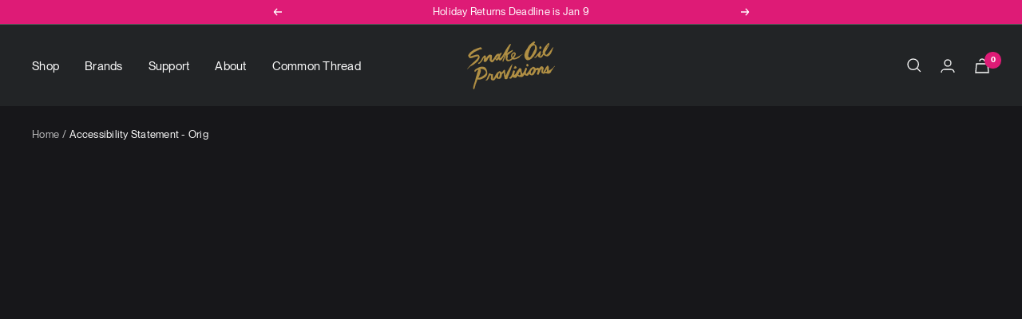

--- FILE ---
content_type: text/html; charset=utf-8
request_url: https://www.snakeoilprovisions.com/pages/accessibility-statement
body_size: 62447
content:
<!doctype html><html class="no-js" lang="en" dir="ltr">
  <head>
    <meta charset="utf-8">
    <meta name="viewport" content="width=device-width, initial-scale=1.0"><meta name="theme-color" content="#222426">

    <title>Accessibility Statement - Orig</title><meta name="description" content="This Accessibility Statement applies to: snakeoilprovisions.com We Value Digital Inclusion. In our effort to provide a fully accessible and optimized user experience for all site visitors, snakeoilprovisions.com has taken careful measure to ensure an excellent user experience, regardless of the assistive technology bei"><link rel="canonical" href="https://www.snakeoilprovisions.com/pages/accessibility-statement"><link rel="shortcut icon" href="//www.snakeoilprovisions.com/cdn/shop/files/favicon-sop_96x96.png?v=1747340518" type="image/png"><!-- Favicon Setup -->
<link rel="icon" type="image/png" sizes="96x96" href="https://cdn.shopify.com/s/files/1/0575/6381/files/favicon-96x96.png?v=1747340153">
<link rel="icon" type="image/png" sizes="192x192" href="https://cdn.shopify.com/s/files/1/0575/6381/files/web-app-manifest-192x192.png?v=1747340152">
<link rel="icon" type="image/png" sizes="512x512" href="https://cdn.shopify.com/s/files/1/0575/6381/files/web-app-manifest-512x512.png?v=1747340152">
<link rel="icon" type="image/svg+xml" href="https://cdn.shopify.com/s/files/1/0575/6381/files/favicon.svg?v=1747340152">
<link rel="shortcut icon" href="https://cdn.shopify.com/s/files/1/0575/6381/files/favicon.ico?v=1747340152">

<!-- Apple Touch Icon -->
<link rel="apple-touch-icon" href="https://cdn.shopify.com/s/files/1/0575/6381/files/apple-touch-icon.png?v=1747340539">

<!-- Web App Manifest -->
<link rel="manifest" href="https://cdn.shopify.com/s/files/1/0575/6381/files/site.webmanifest?v=1747340857">

<!-- Theme Colors for Mobile/Windows -->
<meta name="theme-color" content="#121214">
<meta name="msapplication-TileColor" content="#121214"><link rel="preconnect" href="https://cdn.shopify.com">
    <link rel="dns-prefetch" href="https://productreviews.shopifycdn.com">
    <link rel="dns-prefetch" href="https://www.google-analytics.com"><link rel="preconnect" href="https://fonts.shopifycdn.com" crossorigin><link rel="preload" as="style" href="//www.snakeoilprovisions.com/cdn/shop/t/278/assets/theme.css?v=22266507064783502821766104572">
    <link rel="preload" as="script" href="//www.snakeoilprovisions.com/cdn/shop/t/278/assets/vendor.js?v=31715688253868339281766104572">
    <link rel="preload" as="script" href="//www.snakeoilprovisions.com/cdn/shop/t/278/assets/theme.js?v=28849894491279486891766104572"><meta property="og:type" content="website">
  <meta property="og:title" content="Accessibility Statement - Orig"><meta property="og:image" content="http://www.snakeoilprovisions.com/cdn/shop/files/sop-primary-logo-full-color-rgb-1217px_72ppi.png?v=1637524011">
  <meta property="og:image:secure_url" content="https://www.snakeoilprovisions.com/cdn/shop/files/sop-primary-logo-full-color-rgb-1217px_72ppi.png?v=1637524011">
  <meta property="og:image:width" content="1200">
  <meta property="og:image:height" content="628"><meta property="og:description" content="This Accessibility Statement applies to: snakeoilprovisions.com We Value Digital Inclusion. In our effort to provide a fully accessible and optimized user experience for all site visitors, snakeoilprovisions.com has taken careful measure to ensure an excellent user experience, regardless of the assistive technology bei"><meta property="og:url" content="https://www.snakeoilprovisions.com/pages/accessibility-statement">
<meta property="og:site_name" content="Snake Oil Provisions"><meta name="twitter:card" content="summary"><meta name="twitter:title" content="Accessibility Statement - Orig">
  <meta name="twitter:description" content="This Accessibility Statement applies to: snakeoilprovisions.com We Value Digital Inclusion. In our effort to provide a fully accessible and optimized user experience for all site visitors, snakeoilprovisions.com has taken careful measure to ensure an excellent user experience, regardless of the assistive technology bei"><meta name="twitter:image" content="https://www.snakeoilprovisions.com/cdn/shop/files/sop-primary-logo-full-color-rgb-1217px_72ppi_1200x1200_crop_center.png?v=1637524011">
  <meta name="twitter:image:alt" content="Snake Oil Provisions logo">
    


  <script type="application/ld+json">
  {
    "@context": "https://schema.org",
    "@type": "BreadcrumbList",
  "itemListElement": [{
      "@type": "ListItem",
      "position": 1,
      "name": "Home",
      "item": "https://www.snakeoilprovisions.com"
    },{
          "@type": "ListItem",
          "position": 2,
          "name": "Accessibility Statement - Orig",
          "item": "https://www.snakeoilprovisions.com/pages/accessibility-statement"
        }]
  }
  </script>

    <link rel="preload" href="//www.snakeoilprovisions.com/cdn/fonts/instrument_sans/instrumentsans_n4.db86542ae5e1596dbdb28c279ae6c2086c4c5bfa.woff2" as="font" type="font/woff2" crossorigin><link rel="preload" href="//www.snakeoilprovisions.com/cdn/fonts/instrument_sans/instrumentsans_n4.db86542ae5e1596dbdb28c279ae6c2086c4c5bfa.woff2" as="font" type="font/woff2" crossorigin><style>
  /* Typography (heading) */
  @font-face {
  font-family: "Instrument Sans";
  font-weight: 400;
  font-style: normal;
  font-display: swap;
  src: url("//www.snakeoilprovisions.com/cdn/fonts/instrument_sans/instrumentsans_n4.db86542ae5e1596dbdb28c279ae6c2086c4c5bfa.woff2") format("woff2"),
       url("//www.snakeoilprovisions.com/cdn/fonts/instrument_sans/instrumentsans_n4.510f1b081e58d08c30978f465518799851ef6d8b.woff") format("woff");
}

@font-face {
  font-family: "Instrument Sans";
  font-weight: 400;
  font-style: italic;
  font-display: swap;
  src: url("//www.snakeoilprovisions.com/cdn/fonts/instrument_sans/instrumentsans_i4.028d3c3cd8d085648c808ceb20cd2fd1eb3560e5.woff2") format("woff2"),
       url("//www.snakeoilprovisions.com/cdn/fonts/instrument_sans/instrumentsans_i4.7e90d82df8dee29a99237cd19cc529d2206706a2.woff") format("woff");
}

/* Typography (body) */
  @font-face {
  font-family: "Instrument Sans";
  font-weight: 400;
  font-style: normal;
  font-display: swap;
  src: url("//www.snakeoilprovisions.com/cdn/fonts/instrument_sans/instrumentsans_n4.db86542ae5e1596dbdb28c279ae6c2086c4c5bfa.woff2") format("woff2"),
       url("//www.snakeoilprovisions.com/cdn/fonts/instrument_sans/instrumentsans_n4.510f1b081e58d08c30978f465518799851ef6d8b.woff") format("woff");
}

@font-face {
  font-family: "Instrument Sans";
  font-weight: 400;
  font-style: italic;
  font-display: swap;
  src: url("//www.snakeoilprovisions.com/cdn/fonts/instrument_sans/instrumentsans_i4.028d3c3cd8d085648c808ceb20cd2fd1eb3560e5.woff2") format("woff2"),
       url("//www.snakeoilprovisions.com/cdn/fonts/instrument_sans/instrumentsans_i4.7e90d82df8dee29a99237cd19cc529d2206706a2.woff") format("woff");
}

@font-face {
  font-family: "Instrument Sans";
  font-weight: 600;
  font-style: normal;
  font-display: swap;
  src: url("//www.snakeoilprovisions.com/cdn/fonts/instrument_sans/instrumentsans_n6.27dc66245013a6f7f317d383a3cc9a0c347fb42d.woff2") format("woff2"),
       url("//www.snakeoilprovisions.com/cdn/fonts/instrument_sans/instrumentsans_n6.1a71efbeeb140ec495af80aad612ad55e19e6d0e.woff") format("woff");
}

@font-face {
  font-family: "Instrument Sans";
  font-weight: 600;
  font-style: italic;
  font-display: swap;
  src: url("//www.snakeoilprovisions.com/cdn/fonts/instrument_sans/instrumentsans_i6.ba8063f6adfa1e7ffe690cc5efa600a1e0a8ec32.woff2") format("woff2"),
       url("//www.snakeoilprovisions.com/cdn/fonts/instrument_sans/instrumentsans_i6.a5bb29b76a0bb820ddaa9417675a5d0bafaa8c1f.woff") format("woff");
}

:root {--heading-color: 255, 255, 255;
    --text-color: 255, 255, 255;
    --background: 23, 23, 26;
    --secondary-background: 34, 36, 38;
    --border-color: 58, 58, 60;
    --border-color-darker: 116, 116, 118;
    --success-color: 177, 144, 69;
    --success-background: 54, 47, 35;
    --error-color: 255, 255, 255;
    --error-background: 39, 39, 42;
    --primary-button-background: 255, 255, 255;
    --primary-button-text-color: 23, 23, 26;
    --secondary-button-background: 255, 255, 255;
    --secondary-button-text-color: 23, 23, 26;
    --product-star-rating: 177, 144, 69;
    --product-on-sale-accent: 255, 255, 255;
    --product-sold-out-accent: 89, 89, 89;
    --product-custom-label-background: 89, 89, 89;
    --product-custom-label-text-color: 255, 255, 255;
    --product-custom-label-2-background: 89, 89, 89;
    --product-custom-label-2-text-color: 255, 255, 255;
    --product-low-stock-text-color: 254, 254, 254;
    --product-in-stock-text-color: 255, 255, 255;
    --loading-bar-background: 255, 255, 255;

    /* We duplicate some "base" colors as root colors, which is useful to use on drawer elements or popover without. Those should not be overridden to avoid issues */
    --root-heading-color: 255, 255, 255;
    --root-text-color: 255, 255, 255;
    --root-background: 23, 23, 26;
    --root-border-color: 58, 58, 60;
    --root-primary-button-background: 255, 255, 255;
    --root-primary-button-text-color: 23, 23, 26;

    --base-font-size: 15px;
    --heading-font-family: "Instrument Sans", sans-serif;
    --heading-font-weight: 400;
    --heading-font-style: normal;
    --heading-text-transform: uppercase;
    --text-font-family: "Instrument Sans", sans-serif;
    --text-font-weight: 400;
    --text-font-style: normal;
    --text-font-bold-weight: 600;

    /* Typography (font size) */
    --heading-xxsmall-font-size: 11px;
    --heading-xsmall-font-size: 11px;
    --heading-small-font-size: 12px;
        --heading-xlarge-font-size: 55px;

      --heading-large-font-size: 36px;
    --heading-h1-font-size: 36px;
    --heading-h2-font-size: 30px;
    --heading-h3-font-size: 26px;
    --heading-h4-font-size: 24px;
    --heading-h5-font-size: 20px;
    --heading-h6-font-size: 16px;

    /* Control the look and feel of the theme by changing radius of various elements */
    --button-border-radius: 30px;
    --block-border-radius: 0px;
    --block-border-radius-reduced: 0px;
    --color-swatch-border-radius: 100%;

    /* Button size */
    --button-height: 48px;
    --button-small-height: 40px;

    /* Form related */
    --form-input-field-height: 48px;
    --form-input-gap: 16px;
    --form-submit-margin: 24px;

    /* Product listing related variables */
    --product-list-block-spacing: 32px;

    /* Video related */
    --play-button-background: 23, 23, 26;
    --play-button-arrow: 255, 255, 255;

    /* RTL support */
    --transform-logical-flip: 1;
    --transform-origin-start: left;
    --transform-origin-end: right;

    /* Other */
    --zoom-cursor-svg-url: url(//www.snakeoilprovisions.com/cdn/shop/t/278/assets/zoom-cursor.svg?v=158516836569740261841766104572);
    --arrow-right-svg-url: url(//www.snakeoilprovisions.com/cdn/shop/t/278/assets/arrow-right.svg?v=5416607999648009921766104572);
    --arrow-left-svg-url: url(//www.snakeoilprovisions.com/cdn/shop/t/278/assets/arrow-left.svg?v=23941922774746204281766104572);

    /* Some useful variables that we can reuse in our CSS. Some explanation are needed for some of them:
       - container-max-width-minus-gutters: represents the container max width without the edge gutters
       - container-outer-width: considering the screen width, represent all the space outside the container
       - container-outer-margin: same as container-outer-width but get set to 0 inside a container
       - container-inner-width: the effective space inside the container (minus gutters)
       - grid-column-width: represents the width of a single column of the grid
       - vertical-breather: this is a variable that defines the global "spacing" between sections, and inside the section
                            to create some "breath" and minimum spacing
     */
    --container-max-width: 1600px;
    --container-gutter: 24px;
    --container-max-width-minus-gutters: calc(var(--container-max-width) - (var(--container-gutter)) * 2);
    --container-outer-width: max(calc((100vw - var(--container-max-width-minus-gutters)) / 2), var(--container-gutter));
    --container-outer-margin: var(--container-outer-width);
    --container-inner-width: calc(100vw - var(--container-outer-width) * 2);

    --grid-column-count: 10;
    --grid-gap: 24px;
    --grid-column-width: calc((100vw - var(--container-outer-width) * 2 - var(--grid-gap) * (var(--grid-column-count) - 1)) / var(--grid-column-count));

    --vertical-breather: 36px;
    --vertical-breather-tight: 36px;

    /* Shopify related variables */
    --payment-terms-background-color: #17171a;
  }

  @media screen and (min-width: 741px) {
    :root {
      --container-gutter: 40px;
      --grid-column-count: 20;
      --vertical-breather: 48px;
      --vertical-breather-tight: 48px;

      /* Typography (font size) */
      --heading-xsmall-font-size: 12px;
      --heading-small-font-size: 13px;
      --heading-large-font-size: 52px;
      --heading-xlarge-font-size: 72px;
      --heading-h1-font-size: 48px;
      --heading-h2-font-size: 38px;
      --heading-h3-font-size: 32px;
      --heading-h4-font-size: 24px;
      --heading-h5-font-size: 20px;
      --heading-h6-font-size: 18px;

      /* Form related */
      --form-input-field-height: 52px;
      --form-submit-margin: 32px;

      /* Button size */
      --button-height: 52px;
      --button-small-height: 44px;
    }
  }

  @media screen and (min-width: 1200px) {
    :root {
      --vertical-breather: 64px;
      --vertical-breather-tight: 48px;
      --product-list-block-spacing: 48px;

      /* Typography */
      --heading-xlarge-font-size: 88px;
      --heading-large-font-size: 64px;
      --heading-h1-font-size: 56px;
      --heading-h2-font-size: 48px;
      --heading-h3-font-size: 36px;
      --heading-h4-font-size: 30px;
      --heading-h5-font-size: 24px;
      --heading-h6-font-size: 18px;
    }
  }

   @media screen and (min-width: 1600px) {
    :root {
      --vertical-breather: 64px;
      --vertical-breather-tight: 48px;
      --heading-xlarge-font-size: 100px;
      --heading-large-font-size: 72px;

    }
  }
    
   
</style>
    <script>
  // This allows to expose several variables to the global scope, to be used in scripts
  window.themeVariables = {
    settings: {
      direction: "ltr",
      pageType: "page",
      cartCount: 0,
      moneyFormat: "$ {{amount}}",
      moneyWithCurrencyFormat: "$ {{amount}} USD",
      showVendor: true,
      discountMode: "percentage",
      currencyCodeEnabled: false,
      searchMode: "product",
      searchUnavailableProducts: "last",
      cartType: "drawer",
      cartCurrency: "USD",
      mobileZoomFactor: 2.5
    },

    routes: {
      host: "www.snakeoilprovisions.com",
      rootUrl: "\/",
      rootUrlWithoutSlash: '',
      cartUrl: "\/cart",
      cartAddUrl: "\/cart\/add",
      cartChangeUrl: "\/cart\/change",
      searchUrl: "\/search",
      predictiveSearchUrl: "\/search\/suggest",
      productRecommendationsUrl: "\/recommendations\/products"
    },

    strings: {
      accessibilityDelete: "Delete",
      accessibilityClose: "Close",
      collectionSoldOut: "Out of stock",
      collectionDiscount: "Save @savings@",
      productSalePrice: "Sale price",
      productRegularPrice: "Regular price",
      productFormUnavailable: "Unavailable",
      productFormSoldOut: "Out of stock",
      productFormPreOrder: "Pre-order",
      productFormAddToCart: "Add to cart",
      searchNoResults: "No results could be found.",
      searchNewSearch: "New search",
      searchProducts: "Products",
      searchArticles: "Journal",
      searchPages: "Pages",
      searchCollections: "Collections",
      cartViewCart: "View cart",
      cartItemAdded: "Item added to your cart!",
      cartItemAddedShort: "Added to your cart!",
      cartAddOrderNote: "Add order note",
      cartEditOrderNote: "Edit order note",
      shippingEstimatorNoResults: "Sorry, we do not ship to your address.",
      shippingEstimatorOneResult: "There is one shipping rate for your address:",
      shippingEstimatorMultipleResults: "There are several shipping rates for your address:",
      shippingEstimatorError: "One or more error occurred while retrieving shipping rates:"
    },

    libs: {
      flickity: "\/\/www.snakeoilprovisions.com\/cdn\/shop\/t\/278\/assets\/flickity.js?v=7371222024733052561766104572",
      photoswipe: "\/\/www.snakeoilprovisions.com\/cdn\/shop\/t\/278\/assets\/photoswipe.js?v=132268647426145925301766104572",
      qrCode: "\/\/www.snakeoilprovisions.com\/cdn\/shopifycloud\/storefront\/assets\/themes_support\/vendor\/qrcode-3f2b403b.js"
    },

    breakpoints: {
      phone: 'screen and (max-width: 740px)',
      tablet: 'screen and (min-width: 741px) and (max-width: 999px)',
      tabletAndUp: 'screen and (min-width: 741px)',
      pocket: 'screen and (max-width: 999px)',
      lap: 'screen and (min-width: 1000px) and (max-width: 1199px)',
      lapAndUp: 'screen and (min-width: 1000px)',
      desktop: 'screen and (min-width: 1200px)',
      wide: 'screen and (min-width: 1400px)'
    }
  };

  if ('noModule' in HTMLScriptElement.prototype) {
    // Old browsers (like IE) that does not support module will be considered as if not executing JS at all
    document.documentElement.className = document.documentElement.className.replace('no-js', 'js');

    requestAnimationFrame(() => {
      const viewportHeight = (window.visualViewport ? window.visualViewport.height : document.documentElement.clientHeight);
      document.documentElement.style.setProperty('--window-height',viewportHeight + 'px');
    });
  }</script>

    <link rel="stylesheet" href="//www.snakeoilprovisions.com/cdn/shop/t/278/assets/theme.css?v=22266507064783502821766104572">

    <script src="//www.snakeoilprovisions.com/cdn/shop/t/278/assets/vendor.js?v=31715688253868339281766104572" defer></script>
    <script src="//www.snakeoilprovisions.com/cdn/shop/t/278/assets/theme.js?v=28849894491279486891766104572" defer></script>
    <script src="//www.snakeoilprovisions.com/cdn/shop/t/278/assets/custom.js?v=63945438853916488721766104572" defer></script>

    <script>window.performance && window.performance.mark && window.performance.mark('shopify.content_for_header.start');</script><meta name="google-site-verification" content="1PS3JJX9Waj-KDwzweXrmGHHmjBUOO2ifjH823oWyDI">
<meta name="google-site-verification" content="ka88VhVJdd3t4Zs8JFiO9zrfzESF4ZcS-ldCVJqr6Bk">
<meta name="google-site-verification" content="cOCvyI8SlrIBDHNS6E8ZEjfjr_Rjt2fbOsbqYmXFsoU">
<meta name="google-site-verification" content="rfNrfbeXkOvnJVGPweFIFvVFUmsqH6zlwUv2CyqTcMo">
<meta name="google-site-verification" content="YX8pWlDVN1AX-HrBRSrq84bh0JbXS2aKQejO4AWdVvs">
<meta name="facebook-domain-verification" content="bhbgewqblvl40fe39pomhzpt3z3jmp">
<meta id="shopify-digital-wallet" name="shopify-digital-wallet" content="/5756381/digital_wallets/dialog">
<meta name="shopify-checkout-api-token" content="a5d1efbe4cecc7b1fddaa2f6be1a6704">
<meta id="in-context-paypal-metadata" data-shop-id="5756381" data-venmo-supported="true" data-environment="production" data-locale="en_US" data-paypal-v4="true" data-currency="USD">
<script async="async" src="/checkouts/internal/preloads.js?locale=en-US"></script>
<link rel="preconnect" href="https://shop.app" crossorigin="anonymous">
<script async="async" src="https://shop.app/checkouts/internal/preloads.js?locale=en-US&shop_id=5756381" crossorigin="anonymous"></script>
<script id="apple-pay-shop-capabilities" type="application/json">{"shopId":5756381,"countryCode":"US","currencyCode":"USD","merchantCapabilities":["supports3DS"],"merchantId":"gid:\/\/shopify\/Shop\/5756381","merchantName":"Snake Oil Provisions","requiredBillingContactFields":["postalAddress","email","phone"],"requiredShippingContactFields":["postalAddress","email","phone"],"shippingType":"shipping","supportedNetworks":["visa","masterCard","amex","discover","elo","jcb"],"total":{"type":"pending","label":"Snake Oil Provisions","amount":"1.00"},"shopifyPaymentsEnabled":true,"supportsSubscriptions":true}</script>
<script id="shopify-features" type="application/json">{"accessToken":"a5d1efbe4cecc7b1fddaa2f6be1a6704","betas":["rich-media-storefront-analytics"],"domain":"www.snakeoilprovisions.com","predictiveSearch":true,"shopId":5756381,"locale":"en"}</script>
<script>var Shopify = Shopify || {};
Shopify.shop = "snake-oil-provisions.myshopify.com";
Shopify.locale = "en";
Shopify.currency = {"active":"USD","rate":"1.0"};
Shopify.country = "US";
Shopify.theme = {"name":"SOP 4.99.31","id":140676825206,"schema_name":"Focal","schema_version":"8.5.2","theme_store_id":714,"role":"main"};
Shopify.theme.handle = "null";
Shopify.theme.style = {"id":null,"handle":null};
Shopify.cdnHost = "www.snakeoilprovisions.com/cdn";
Shopify.routes = Shopify.routes || {};
Shopify.routes.root = "/";</script>
<script type="module">!function(o){(o.Shopify=o.Shopify||{}).modules=!0}(window);</script>
<script>!function(o){function n(){var o=[];function n(){o.push(Array.prototype.slice.apply(arguments))}return n.q=o,n}var t=o.Shopify=o.Shopify||{};t.loadFeatures=n(),t.autoloadFeatures=n()}(window);</script>
<script>
  window.ShopifyPay = window.ShopifyPay || {};
  window.ShopifyPay.apiHost = "shop.app\/pay";
  window.ShopifyPay.redirectState = null;
</script>
<script id="shop-js-analytics" type="application/json">{"pageType":"page"}</script>
<script defer="defer" async type="module" src="//www.snakeoilprovisions.com/cdn/shopifycloud/shop-js/modules/v2/client.init-shop-cart-sync_DtuiiIyl.en.esm.js"></script>
<script defer="defer" async type="module" src="//www.snakeoilprovisions.com/cdn/shopifycloud/shop-js/modules/v2/chunk.common_CUHEfi5Q.esm.js"></script>
<script type="module">
  await import("//www.snakeoilprovisions.com/cdn/shopifycloud/shop-js/modules/v2/client.init-shop-cart-sync_DtuiiIyl.en.esm.js");
await import("//www.snakeoilprovisions.com/cdn/shopifycloud/shop-js/modules/v2/chunk.common_CUHEfi5Q.esm.js");

  window.Shopify.SignInWithShop?.initShopCartSync?.({"fedCMEnabled":true,"windoidEnabled":true});

</script>
<script>
  window.Shopify = window.Shopify || {};
  if (!window.Shopify.featureAssets) window.Shopify.featureAssets = {};
  window.Shopify.featureAssets['shop-js'] = {"shop-cart-sync":["modules/v2/client.shop-cart-sync_DFoTY42P.en.esm.js","modules/v2/chunk.common_CUHEfi5Q.esm.js"],"init-fed-cm":["modules/v2/client.init-fed-cm_D2UNy1i2.en.esm.js","modules/v2/chunk.common_CUHEfi5Q.esm.js"],"init-shop-email-lookup-coordinator":["modules/v2/client.init-shop-email-lookup-coordinator_BQEe2rDt.en.esm.js","modules/v2/chunk.common_CUHEfi5Q.esm.js"],"shop-cash-offers":["modules/v2/client.shop-cash-offers_3CTtReFF.en.esm.js","modules/v2/chunk.common_CUHEfi5Q.esm.js","modules/v2/chunk.modal_BewljZkx.esm.js"],"shop-button":["modules/v2/client.shop-button_C6oxCjDL.en.esm.js","modules/v2/chunk.common_CUHEfi5Q.esm.js"],"init-windoid":["modules/v2/client.init-windoid_5pix8xhK.en.esm.js","modules/v2/chunk.common_CUHEfi5Q.esm.js"],"avatar":["modules/v2/client.avatar_BTnouDA3.en.esm.js"],"init-shop-cart-sync":["modules/v2/client.init-shop-cart-sync_DtuiiIyl.en.esm.js","modules/v2/chunk.common_CUHEfi5Q.esm.js"],"shop-toast-manager":["modules/v2/client.shop-toast-manager_BYv_8cH1.en.esm.js","modules/v2/chunk.common_CUHEfi5Q.esm.js"],"pay-button":["modules/v2/client.pay-button_FnF9EIkY.en.esm.js","modules/v2/chunk.common_CUHEfi5Q.esm.js"],"shop-login-button":["modules/v2/client.shop-login-button_CH1KUpOf.en.esm.js","modules/v2/chunk.common_CUHEfi5Q.esm.js","modules/v2/chunk.modal_BewljZkx.esm.js"],"init-customer-accounts-sign-up":["modules/v2/client.init-customer-accounts-sign-up_aj7QGgYS.en.esm.js","modules/v2/client.shop-login-button_CH1KUpOf.en.esm.js","modules/v2/chunk.common_CUHEfi5Q.esm.js","modules/v2/chunk.modal_BewljZkx.esm.js"],"init-shop-for-new-customer-accounts":["modules/v2/client.init-shop-for-new-customer-accounts_NbnYRf_7.en.esm.js","modules/v2/client.shop-login-button_CH1KUpOf.en.esm.js","modules/v2/chunk.common_CUHEfi5Q.esm.js","modules/v2/chunk.modal_BewljZkx.esm.js"],"init-customer-accounts":["modules/v2/client.init-customer-accounts_ppedhqCH.en.esm.js","modules/v2/client.shop-login-button_CH1KUpOf.en.esm.js","modules/v2/chunk.common_CUHEfi5Q.esm.js","modules/v2/chunk.modal_BewljZkx.esm.js"],"shop-follow-button":["modules/v2/client.shop-follow-button_CMIBBa6u.en.esm.js","modules/v2/chunk.common_CUHEfi5Q.esm.js","modules/v2/chunk.modal_BewljZkx.esm.js"],"lead-capture":["modules/v2/client.lead-capture_But0hIyf.en.esm.js","modules/v2/chunk.common_CUHEfi5Q.esm.js","modules/v2/chunk.modal_BewljZkx.esm.js"],"checkout-modal":["modules/v2/client.checkout-modal_BBxc70dQ.en.esm.js","modules/v2/chunk.common_CUHEfi5Q.esm.js","modules/v2/chunk.modal_BewljZkx.esm.js"],"shop-login":["modules/v2/client.shop-login_hM3Q17Kl.en.esm.js","modules/v2/chunk.common_CUHEfi5Q.esm.js","modules/v2/chunk.modal_BewljZkx.esm.js"],"payment-terms":["modules/v2/client.payment-terms_CAtGlQYS.en.esm.js","modules/v2/chunk.common_CUHEfi5Q.esm.js","modules/v2/chunk.modal_BewljZkx.esm.js"]};
</script>
<script>(function() {
  var isLoaded = false;
  function asyncLoad() {
    if (isLoaded) return;
    isLoaded = true;
    var urls = ["https:\/\/sellup.herokuapp.com\/kartifyjs\/kartify.js?shop=snake-oil-provisions.myshopify.com","https:\/\/app.tncapp.com\/get_script\/5e1cf43ea1f311ed95a0fecf8cc344c6.js?v=953632\u0026shop=snake-oil-provisions.myshopify.com"];
    for (var i = 0; i < urls.length; i++) {
      var s = document.createElement('script');
      s.type = 'text/javascript';
      s.async = true;
      s.src = urls[i];
      var x = document.getElementsByTagName('script')[0];
      x.parentNode.insertBefore(s, x);
    }
  };
  if(window.attachEvent) {
    window.attachEvent('onload', asyncLoad);
  } else {
    window.addEventListener('load', asyncLoad, false);
  }
})();</script>
<script id="__st">var __st={"a":5756381,"offset":-28800,"reqid":"c0a8b22c-02d4-46ae-aa20-36d02f61ec1b-1767316697","pageurl":"www.snakeoilprovisions.com\/pages\/accessibility-statement","s":"pages-84335165558","u":"03eaf7cb6db2","p":"page","rtyp":"page","rid":84335165558};</script>
<script>window.ShopifyPaypalV4VisibilityTracking = true;</script>
<script id="captcha-bootstrap">!function(){'use strict';const t='contact',e='account',n='new_comment',o=[[t,t],['blogs',n],['comments',n],[t,'customer']],c=[[e,'customer_login'],[e,'guest_login'],[e,'recover_customer_password'],[e,'create_customer']],r=t=>t.map((([t,e])=>`form[action*='/${t}']:not([data-nocaptcha='true']) input[name='form_type'][value='${e}']`)).join(','),a=t=>()=>t?[...document.querySelectorAll(t)].map((t=>t.form)):[];function s(){const t=[...o],e=r(t);return a(e)}const i='password',u='form_key',d=['recaptcha-v3-token','g-recaptcha-response','h-captcha-response',i],f=()=>{try{return window.sessionStorage}catch{return}},m='__shopify_v',_=t=>t.elements[u];function p(t,e,n=!1){try{const o=window.sessionStorage,c=JSON.parse(o.getItem(e)),{data:r}=function(t){const{data:e,action:n}=t;return t[m]||n?{data:e,action:n}:{data:t,action:n}}(c);for(const[e,n]of Object.entries(r))t.elements[e]&&(t.elements[e].value=n);n&&o.removeItem(e)}catch(o){console.error('form repopulation failed',{error:o})}}const l='form_type',E='cptcha';function T(t){t.dataset[E]=!0}const w=window,h=w.document,L='Shopify',v='ce_forms',y='captcha';let A=!1;((t,e)=>{const n=(g='f06e6c50-85a8-45c8-87d0-21a2b65856fe',I='https://cdn.shopify.com/shopifycloud/storefront-forms-hcaptcha/ce_storefront_forms_captcha_hcaptcha.v1.5.2.iife.js',D={infoText:'Protected by hCaptcha',privacyText:'Privacy',termsText:'Terms'},(t,e,n)=>{const o=w[L][v],c=o.bindForm;if(c)return c(t,g,e,D).then(n);var r;o.q.push([[t,g,e,D],n]),r=I,A||(h.body.append(Object.assign(h.createElement('script'),{id:'captcha-provider',async:!0,src:r})),A=!0)});var g,I,D;w[L]=w[L]||{},w[L][v]=w[L][v]||{},w[L][v].q=[],w[L][y]=w[L][y]||{},w[L][y].protect=function(t,e){n(t,void 0,e),T(t)},Object.freeze(w[L][y]),function(t,e,n,w,h,L){const[v,y,A,g]=function(t,e,n){const i=e?o:[],u=t?c:[],d=[...i,...u],f=r(d),m=r(i),_=r(d.filter((([t,e])=>n.includes(e))));return[a(f),a(m),a(_),s()]}(w,h,L),I=t=>{const e=t.target;return e instanceof HTMLFormElement?e:e&&e.form},D=t=>v().includes(t);t.addEventListener('submit',(t=>{const e=I(t);if(!e)return;const n=D(e)&&!e.dataset.hcaptchaBound&&!e.dataset.recaptchaBound,o=_(e),c=g().includes(e)&&(!o||!o.value);(n||c)&&t.preventDefault(),c&&!n&&(function(t){try{if(!f())return;!function(t){const e=f();if(!e)return;const n=_(t);if(!n)return;const o=n.value;o&&e.removeItem(o)}(t);const e=Array.from(Array(32),(()=>Math.random().toString(36)[2])).join('');!function(t,e){_(t)||t.append(Object.assign(document.createElement('input'),{type:'hidden',name:u})),t.elements[u].value=e}(t,e),function(t,e){const n=f();if(!n)return;const o=[...t.querySelectorAll(`input[type='${i}']`)].map((({name:t})=>t)),c=[...d,...o],r={};for(const[a,s]of new FormData(t).entries())c.includes(a)||(r[a]=s);n.setItem(e,JSON.stringify({[m]:1,action:t.action,data:r}))}(t,e)}catch(e){console.error('failed to persist form',e)}}(e),e.submit())}));const S=(t,e)=>{t&&!t.dataset[E]&&(n(t,e.some((e=>e===t))),T(t))};for(const o of['focusin','change'])t.addEventListener(o,(t=>{const e=I(t);D(e)&&S(e,y())}));const B=e.get('form_key'),M=e.get(l),P=B&&M;t.addEventListener('DOMContentLoaded',(()=>{const t=y();if(P)for(const e of t)e.elements[l].value===M&&p(e,B);[...new Set([...A(),...v().filter((t=>'true'===t.dataset.shopifyCaptcha))])].forEach((e=>S(e,t)))}))}(h,new URLSearchParams(w.location.search),n,t,e,['guest_login'])})(!0,!0)}();</script>
<script integrity="sha256-4kQ18oKyAcykRKYeNunJcIwy7WH5gtpwJnB7kiuLZ1E=" data-source-attribution="shopify.loadfeatures" defer="defer" src="//www.snakeoilprovisions.com/cdn/shopifycloud/storefront/assets/storefront/load_feature-a0a9edcb.js" crossorigin="anonymous"></script>
<script crossorigin="anonymous" defer="defer" src="//www.snakeoilprovisions.com/cdn/shopifycloud/storefront/assets/shopify_pay/storefront-65b4c6d7.js?v=20250812"></script>
<script data-source-attribution="shopify.dynamic_checkout.dynamic.init">var Shopify=Shopify||{};Shopify.PaymentButton=Shopify.PaymentButton||{isStorefrontPortableWallets:!0,init:function(){window.Shopify.PaymentButton.init=function(){};var t=document.createElement("script");t.src="https://www.snakeoilprovisions.com/cdn/shopifycloud/portable-wallets/latest/portable-wallets.en.js",t.type="module",document.head.appendChild(t)}};
</script>
<script data-source-attribution="shopify.dynamic_checkout.buyer_consent">
  function portableWalletsHideBuyerConsent(e){var t=document.getElementById("shopify-buyer-consent"),n=document.getElementById("shopify-subscription-policy-button");t&&n&&(t.classList.add("hidden"),t.setAttribute("aria-hidden","true"),n.removeEventListener("click",e))}function portableWalletsShowBuyerConsent(e){var t=document.getElementById("shopify-buyer-consent"),n=document.getElementById("shopify-subscription-policy-button");t&&n&&(t.classList.remove("hidden"),t.removeAttribute("aria-hidden"),n.addEventListener("click",e))}window.Shopify?.PaymentButton&&(window.Shopify.PaymentButton.hideBuyerConsent=portableWalletsHideBuyerConsent,window.Shopify.PaymentButton.showBuyerConsent=portableWalletsShowBuyerConsent);
</script>
<script data-source-attribution="shopify.dynamic_checkout.cart.bootstrap">document.addEventListener("DOMContentLoaded",(function(){function t(){return document.querySelector("shopify-accelerated-checkout-cart, shopify-accelerated-checkout")}if(t())Shopify.PaymentButton.init();else{new MutationObserver((function(e,n){t()&&(Shopify.PaymentButton.init(),n.disconnect())})).observe(document.body,{childList:!0,subtree:!0})}}));
</script>
<link id="shopify-accelerated-checkout-styles" rel="stylesheet" media="screen" href="https://www.snakeoilprovisions.com/cdn/shopifycloud/portable-wallets/latest/accelerated-checkout-backwards-compat.css" crossorigin="anonymous">
<style id="shopify-accelerated-checkout-cart">
        #shopify-buyer-consent {
  margin-top: 1em;
  display: inline-block;
  width: 100%;
}

#shopify-buyer-consent.hidden {
  display: none;
}

#shopify-subscription-policy-button {
  background: none;
  border: none;
  padding: 0;
  text-decoration: underline;
  font-size: inherit;
  cursor: pointer;
}

#shopify-subscription-policy-button::before {
  box-shadow: none;
}

      </style>

<script>window.performance && window.performance.mark && window.performance.mark('shopify.content_for_header.end');</script>
<script type="text/javascript">
    (function(c,l,a,r,i,t,y){
        c[a]=c[a]||function(){(c[a].q=c[a].q||[]).push(arguments)};
        t=l.createElement(r);t.async=1;t.src="https://www.clarity.ms/tag/"+i;
        y=l.getElementsByTagName(r)[0];y.parentNode.insertBefore(t,y);
    })(window, document, "clarity", "script", "b9es2c5ij5");
</script><script>

if(document.URL.indexOf("https://global.snakeoilprovisions.shop/") >= 0){

window.location.href = "https://www.snakeoilprovisions.com/"; }
if(top.location != self.location){top.location = self.location;}

</script>
    

  <link rel="dns-prefetch" href="https://cdn.secomapp.com/">
<link rel="dns-prefetch" href="https://ajax.googleapis.com/">
<link rel="dns-prefetch" href="https://cdnjs.cloudflare.com/">
<link rel="preload" as="stylesheet" href="//www.snakeoilprovisions.com/cdn/shop/t/278/assets/sca-pp.css?v=178374312540912810101766104572">

<link rel="stylesheet" href="//www.snakeoilprovisions.com/cdn/shop/t/278/assets/sca-pp.css?v=178374312540912810101766104572">
 <script>
  
  SCAPPShop = {};
    
  </script> 
<!-- BEGIN app block: shopify://apps/klaviyo-email-marketing-sms/blocks/klaviyo-onsite-embed/2632fe16-c075-4321-a88b-50b567f42507 -->












  <script async src="https://static.klaviyo.com/onsite/js/PrUg2s/klaviyo.js?company_id=PrUg2s"></script>
  <script>!function(){if(!window.klaviyo){window._klOnsite=window._klOnsite||[];try{window.klaviyo=new Proxy({},{get:function(n,i){return"push"===i?function(){var n;(n=window._klOnsite).push.apply(n,arguments)}:function(){for(var n=arguments.length,o=new Array(n),w=0;w<n;w++)o[w]=arguments[w];var t="function"==typeof o[o.length-1]?o.pop():void 0,e=new Promise((function(n){window._klOnsite.push([i].concat(o,[function(i){t&&t(i),n(i)}]))}));return e}}})}catch(n){window.klaviyo=window.klaviyo||[],window.klaviyo.push=function(){var n;(n=window._klOnsite).push.apply(n,arguments)}}}}();</script>

  




  <script>
    window.klaviyoReviewsProductDesignMode = false
  </script>



  <!-- BEGIN app snippet: customer-hub-data --><script>
  if (!window.customerHub) {
    window.customerHub = {};
  }
  window.customerHub.storefrontRoutes = {
    login: "https://www.snakeoilprovisions.com/customer_authentication/redirect?locale=en&region_country=US?return_url=%2F%23k-hub",
    register: "/account/register?return_url=%2F%23k-hub",
    logout: "/account/logout",
    profile: "/account",
    addresses: "/account/addresses",
  };
  
  window.customerHub.userId = null;
  
  window.customerHub.storeDomain = "snake-oil-provisions.myshopify.com";

  

  
    window.customerHub.storeLocale = {
        currentLanguage: 'en',
        currentCountry: 'US',
        availableLanguages: [
          
            {
              iso_code: 'en',
              endonym_name: 'English'
            }
          
        ],
        availableCountries: [
          
            {
              iso_code: 'AF',
              name: 'Afghanistan',
              currency_code: 'AFN'
            },
          
            {
              iso_code: 'AX',
              name: 'Åland Islands',
              currency_code: 'EUR'
            },
          
            {
              iso_code: 'AL',
              name: 'Albania',
              currency_code: 'ALL'
            },
          
            {
              iso_code: 'DZ',
              name: 'Algeria',
              currency_code: 'DZD'
            },
          
            {
              iso_code: 'AD',
              name: 'Andorra',
              currency_code: 'EUR'
            },
          
            {
              iso_code: 'AO',
              name: 'Angola',
              currency_code: 'USD'
            },
          
            {
              iso_code: 'AI',
              name: 'Anguilla',
              currency_code: 'XCD'
            },
          
            {
              iso_code: 'AG',
              name: 'Antigua &amp; Barbuda',
              currency_code: 'XCD'
            },
          
            {
              iso_code: 'AR',
              name: 'Argentina',
              currency_code: 'USD'
            },
          
            {
              iso_code: 'AM',
              name: 'Armenia',
              currency_code: 'AMD'
            },
          
            {
              iso_code: 'AW',
              name: 'Aruba',
              currency_code: 'AWG'
            },
          
            {
              iso_code: 'AC',
              name: 'Ascension Island',
              currency_code: 'SHP'
            },
          
            {
              iso_code: 'AU',
              name: 'Australia',
              currency_code: 'AUD'
            },
          
            {
              iso_code: 'AT',
              name: 'Austria',
              currency_code: 'EUR'
            },
          
            {
              iso_code: 'AZ',
              name: 'Azerbaijan',
              currency_code: 'AZN'
            },
          
            {
              iso_code: 'BS',
              name: 'Bahamas',
              currency_code: 'BSD'
            },
          
            {
              iso_code: 'BH',
              name: 'Bahrain',
              currency_code: 'USD'
            },
          
            {
              iso_code: 'BD',
              name: 'Bangladesh',
              currency_code: 'BDT'
            },
          
            {
              iso_code: 'BB',
              name: 'Barbados',
              currency_code: 'BBD'
            },
          
            {
              iso_code: 'BY',
              name: 'Belarus',
              currency_code: 'USD'
            },
          
            {
              iso_code: 'BE',
              name: 'Belgium',
              currency_code: 'EUR'
            },
          
            {
              iso_code: 'BZ',
              name: 'Belize',
              currency_code: 'BZD'
            },
          
            {
              iso_code: 'BJ',
              name: 'Benin',
              currency_code: 'XOF'
            },
          
            {
              iso_code: 'BM',
              name: 'Bermuda',
              currency_code: 'USD'
            },
          
            {
              iso_code: 'BT',
              name: 'Bhutan',
              currency_code: 'USD'
            },
          
            {
              iso_code: 'BO',
              name: 'Bolivia',
              currency_code: 'BOB'
            },
          
            {
              iso_code: 'BA',
              name: 'Bosnia &amp; Herzegovina',
              currency_code: 'BAM'
            },
          
            {
              iso_code: 'BW',
              name: 'Botswana',
              currency_code: 'BWP'
            },
          
            {
              iso_code: 'BR',
              name: 'Brazil',
              currency_code: 'USD'
            },
          
            {
              iso_code: 'IO',
              name: 'British Indian Ocean Territory',
              currency_code: 'USD'
            },
          
            {
              iso_code: 'VG',
              name: 'British Virgin Islands',
              currency_code: 'USD'
            },
          
            {
              iso_code: 'BN',
              name: 'Brunei',
              currency_code: 'BND'
            },
          
            {
              iso_code: 'BG',
              name: 'Bulgaria',
              currency_code: 'BGN'
            },
          
            {
              iso_code: 'BF',
              name: 'Burkina Faso',
              currency_code: 'XOF'
            },
          
            {
              iso_code: 'BI',
              name: 'Burundi',
              currency_code: 'BIF'
            },
          
            {
              iso_code: 'KH',
              name: 'Cambodia',
              currency_code: 'KHR'
            },
          
            {
              iso_code: 'CM',
              name: 'Cameroon',
              currency_code: 'XAF'
            },
          
            {
              iso_code: 'CA',
              name: 'Canada',
              currency_code: 'CAD'
            },
          
            {
              iso_code: 'CV',
              name: 'Cape Verde',
              currency_code: 'CVE'
            },
          
            {
              iso_code: 'BQ',
              name: 'Caribbean Netherlands',
              currency_code: 'USD'
            },
          
            {
              iso_code: 'KY',
              name: 'Cayman Islands',
              currency_code: 'KYD'
            },
          
            {
              iso_code: 'CF',
              name: 'Central African Republic',
              currency_code: 'XAF'
            },
          
            {
              iso_code: 'TD',
              name: 'Chad',
              currency_code: 'XAF'
            },
          
            {
              iso_code: 'CL',
              name: 'Chile',
              currency_code: 'USD'
            },
          
            {
              iso_code: 'CN',
              name: 'China',
              currency_code: 'CNY'
            },
          
            {
              iso_code: 'CX',
              name: 'Christmas Island',
              currency_code: 'AUD'
            },
          
            {
              iso_code: 'CC',
              name: 'Cocos (Keeling) Islands',
              currency_code: 'AUD'
            },
          
            {
              iso_code: 'CO',
              name: 'Colombia',
              currency_code: 'USD'
            },
          
            {
              iso_code: 'KM',
              name: 'Comoros',
              currency_code: 'KMF'
            },
          
            {
              iso_code: 'CG',
              name: 'Congo - Brazzaville',
              currency_code: 'XAF'
            },
          
            {
              iso_code: 'CD',
              name: 'Congo - Kinshasa',
              currency_code: 'CDF'
            },
          
            {
              iso_code: 'CK',
              name: 'Cook Islands',
              currency_code: 'NZD'
            },
          
            {
              iso_code: 'CR',
              name: 'Costa Rica',
              currency_code: 'CRC'
            },
          
            {
              iso_code: 'CI',
              name: 'Côte d’Ivoire',
              currency_code: 'XOF'
            },
          
            {
              iso_code: 'HR',
              name: 'Croatia',
              currency_code: 'EUR'
            },
          
            {
              iso_code: 'CW',
              name: 'Curaçao',
              currency_code: 'ANG'
            },
          
            {
              iso_code: 'CY',
              name: 'Cyprus',
              currency_code: 'EUR'
            },
          
            {
              iso_code: 'CZ',
              name: 'Czechia',
              currency_code: 'CZK'
            },
          
            {
              iso_code: 'DK',
              name: 'Denmark',
              currency_code: 'DKK'
            },
          
            {
              iso_code: 'DJ',
              name: 'Djibouti',
              currency_code: 'DJF'
            },
          
            {
              iso_code: 'DM',
              name: 'Dominica',
              currency_code: 'XCD'
            },
          
            {
              iso_code: 'DO',
              name: 'Dominican Republic',
              currency_code: 'DOP'
            },
          
            {
              iso_code: 'EC',
              name: 'Ecuador',
              currency_code: 'USD'
            },
          
            {
              iso_code: 'EG',
              name: 'Egypt',
              currency_code: 'EGP'
            },
          
            {
              iso_code: 'SV',
              name: 'El Salvador',
              currency_code: 'USD'
            },
          
            {
              iso_code: 'GQ',
              name: 'Equatorial Guinea',
              currency_code: 'XAF'
            },
          
            {
              iso_code: 'ER',
              name: 'Eritrea',
              currency_code: 'USD'
            },
          
            {
              iso_code: 'EE',
              name: 'Estonia',
              currency_code: 'EUR'
            },
          
            {
              iso_code: 'SZ',
              name: 'Eswatini',
              currency_code: 'USD'
            },
          
            {
              iso_code: 'ET',
              name: 'Ethiopia',
              currency_code: 'ETB'
            },
          
            {
              iso_code: 'FK',
              name: 'Falkland Islands',
              currency_code: 'FKP'
            },
          
            {
              iso_code: 'FO',
              name: 'Faroe Islands',
              currency_code: 'DKK'
            },
          
            {
              iso_code: 'FJ',
              name: 'Fiji',
              currency_code: 'FJD'
            },
          
            {
              iso_code: 'FI',
              name: 'Finland',
              currency_code: 'EUR'
            },
          
            {
              iso_code: 'FR',
              name: 'France',
              currency_code: 'EUR'
            },
          
            {
              iso_code: 'GF',
              name: 'French Guiana',
              currency_code: 'EUR'
            },
          
            {
              iso_code: 'PF',
              name: 'French Polynesia',
              currency_code: 'XPF'
            },
          
            {
              iso_code: 'TF',
              name: 'French Southern Territories',
              currency_code: 'EUR'
            },
          
            {
              iso_code: 'GA',
              name: 'Gabon',
              currency_code: 'XOF'
            },
          
            {
              iso_code: 'GM',
              name: 'Gambia',
              currency_code: 'GMD'
            },
          
            {
              iso_code: 'GE',
              name: 'Georgia',
              currency_code: 'USD'
            },
          
            {
              iso_code: 'DE',
              name: 'Germany',
              currency_code: 'EUR'
            },
          
            {
              iso_code: 'GH',
              name: 'Ghana',
              currency_code: 'USD'
            },
          
            {
              iso_code: 'GI',
              name: 'Gibraltar',
              currency_code: 'GBP'
            },
          
            {
              iso_code: 'GR',
              name: 'Greece',
              currency_code: 'EUR'
            },
          
            {
              iso_code: 'GL',
              name: 'Greenland',
              currency_code: 'DKK'
            },
          
            {
              iso_code: 'GD',
              name: 'Grenada',
              currency_code: 'XCD'
            },
          
            {
              iso_code: 'GP',
              name: 'Guadeloupe',
              currency_code: 'EUR'
            },
          
            {
              iso_code: 'GT',
              name: 'Guatemala',
              currency_code: 'GTQ'
            },
          
            {
              iso_code: 'GG',
              name: 'Guernsey',
              currency_code: 'GBP'
            },
          
            {
              iso_code: 'GN',
              name: 'Guinea',
              currency_code: 'GNF'
            },
          
            {
              iso_code: 'GW',
              name: 'Guinea-Bissau',
              currency_code: 'XOF'
            },
          
            {
              iso_code: 'GY',
              name: 'Guyana',
              currency_code: 'GYD'
            },
          
            {
              iso_code: 'HT',
              name: 'Haiti',
              currency_code: 'USD'
            },
          
            {
              iso_code: 'HN',
              name: 'Honduras',
              currency_code: 'HNL'
            },
          
            {
              iso_code: 'HK',
              name: 'Hong Kong SAR',
              currency_code: 'HKD'
            },
          
            {
              iso_code: 'HU',
              name: 'Hungary',
              currency_code: 'HUF'
            },
          
            {
              iso_code: 'IS',
              name: 'Iceland',
              currency_code: 'ISK'
            },
          
            {
              iso_code: 'IN',
              name: 'India',
              currency_code: 'INR'
            },
          
            {
              iso_code: 'ID',
              name: 'Indonesia',
              currency_code: 'IDR'
            },
          
            {
              iso_code: 'IQ',
              name: 'Iraq',
              currency_code: 'USD'
            },
          
            {
              iso_code: 'IE',
              name: 'Ireland',
              currency_code: 'EUR'
            },
          
            {
              iso_code: 'IM',
              name: 'Isle of Man',
              currency_code: 'GBP'
            },
          
            {
              iso_code: 'IL',
              name: 'Israel',
              currency_code: 'ILS'
            },
          
            {
              iso_code: 'IT',
              name: 'Italy',
              currency_code: 'EUR'
            },
          
            {
              iso_code: 'JM',
              name: 'Jamaica',
              currency_code: 'JMD'
            },
          
            {
              iso_code: 'JP',
              name: 'Japan',
              currency_code: 'JPY'
            },
          
            {
              iso_code: 'JE',
              name: 'Jersey',
              currency_code: 'USD'
            },
          
            {
              iso_code: 'JO',
              name: 'Jordan',
              currency_code: 'USD'
            },
          
            {
              iso_code: 'KZ',
              name: 'Kazakhstan',
              currency_code: 'KZT'
            },
          
            {
              iso_code: 'KE',
              name: 'Kenya',
              currency_code: 'KES'
            },
          
            {
              iso_code: 'KI',
              name: 'Kiribati',
              currency_code: 'USD'
            },
          
            {
              iso_code: 'XK',
              name: 'Kosovo',
              currency_code: 'EUR'
            },
          
            {
              iso_code: 'KW',
              name: 'Kuwait',
              currency_code: 'USD'
            },
          
            {
              iso_code: 'KG',
              name: 'Kyrgyzstan',
              currency_code: 'KGS'
            },
          
            {
              iso_code: 'LA',
              name: 'Laos',
              currency_code: 'LAK'
            },
          
            {
              iso_code: 'LV',
              name: 'Latvia',
              currency_code: 'EUR'
            },
          
            {
              iso_code: 'LB',
              name: 'Lebanon',
              currency_code: 'LBP'
            },
          
            {
              iso_code: 'LS',
              name: 'Lesotho',
              currency_code: 'USD'
            },
          
            {
              iso_code: 'LR',
              name: 'Liberia',
              currency_code: 'USD'
            },
          
            {
              iso_code: 'LY',
              name: 'Libya',
              currency_code: 'USD'
            },
          
            {
              iso_code: 'LI',
              name: 'Liechtenstein',
              currency_code: 'CHF'
            },
          
            {
              iso_code: 'LT',
              name: 'Lithuania',
              currency_code: 'EUR'
            },
          
            {
              iso_code: 'LU',
              name: 'Luxembourg',
              currency_code: 'EUR'
            },
          
            {
              iso_code: 'MO',
              name: 'Macao SAR',
              currency_code: 'MOP'
            },
          
            {
              iso_code: 'MG',
              name: 'Madagascar',
              currency_code: 'USD'
            },
          
            {
              iso_code: 'MW',
              name: 'Malawi',
              currency_code: 'MWK'
            },
          
            {
              iso_code: 'MY',
              name: 'Malaysia',
              currency_code: 'MYR'
            },
          
            {
              iso_code: 'MV',
              name: 'Maldives',
              currency_code: 'MVR'
            },
          
            {
              iso_code: 'ML',
              name: 'Mali',
              currency_code: 'XOF'
            },
          
            {
              iso_code: 'MT',
              name: 'Malta',
              currency_code: 'EUR'
            },
          
            {
              iso_code: 'MQ',
              name: 'Martinique',
              currency_code: 'EUR'
            },
          
            {
              iso_code: 'MR',
              name: 'Mauritania',
              currency_code: 'USD'
            },
          
            {
              iso_code: 'MU',
              name: 'Mauritius',
              currency_code: 'MUR'
            },
          
            {
              iso_code: 'YT',
              name: 'Mayotte',
              currency_code: 'EUR'
            },
          
            {
              iso_code: 'MX',
              name: 'Mexico',
              currency_code: 'USD'
            },
          
            {
              iso_code: 'MD',
              name: 'Moldova',
              currency_code: 'MDL'
            },
          
            {
              iso_code: 'MC',
              name: 'Monaco',
              currency_code: 'EUR'
            },
          
            {
              iso_code: 'MN',
              name: 'Mongolia',
              currency_code: 'MNT'
            },
          
            {
              iso_code: 'ME',
              name: 'Montenegro',
              currency_code: 'EUR'
            },
          
            {
              iso_code: 'MS',
              name: 'Montserrat',
              currency_code: 'XCD'
            },
          
            {
              iso_code: 'MA',
              name: 'Morocco',
              currency_code: 'MAD'
            },
          
            {
              iso_code: 'MZ',
              name: 'Mozambique',
              currency_code: 'USD'
            },
          
            {
              iso_code: 'MM',
              name: 'Myanmar (Burma)',
              currency_code: 'MMK'
            },
          
            {
              iso_code: 'NA',
              name: 'Namibia',
              currency_code: 'USD'
            },
          
            {
              iso_code: 'NR',
              name: 'Nauru',
              currency_code: 'AUD'
            },
          
            {
              iso_code: 'NP',
              name: 'Nepal',
              currency_code: 'NPR'
            },
          
            {
              iso_code: 'NL',
              name: 'Netherlands',
              currency_code: 'EUR'
            },
          
            {
              iso_code: 'NC',
              name: 'New Caledonia',
              currency_code: 'XPF'
            },
          
            {
              iso_code: 'NZ',
              name: 'New Zealand',
              currency_code: 'NZD'
            },
          
            {
              iso_code: 'NI',
              name: 'Nicaragua',
              currency_code: 'NIO'
            },
          
            {
              iso_code: 'NE',
              name: 'Niger',
              currency_code: 'XOF'
            },
          
            {
              iso_code: 'NG',
              name: 'Nigeria',
              currency_code: 'NGN'
            },
          
            {
              iso_code: 'NU',
              name: 'Niue',
              currency_code: 'NZD'
            },
          
            {
              iso_code: 'NF',
              name: 'Norfolk Island',
              currency_code: 'AUD'
            },
          
            {
              iso_code: 'MK',
              name: 'North Macedonia',
              currency_code: 'MKD'
            },
          
            {
              iso_code: 'NO',
              name: 'Norway',
              currency_code: 'USD'
            },
          
            {
              iso_code: 'OM',
              name: 'Oman',
              currency_code: 'USD'
            },
          
            {
              iso_code: 'PK',
              name: 'Pakistan',
              currency_code: 'PKR'
            },
          
            {
              iso_code: 'PS',
              name: 'Palestinian Territories',
              currency_code: 'ILS'
            },
          
            {
              iso_code: 'PA',
              name: 'Panama',
              currency_code: 'USD'
            },
          
            {
              iso_code: 'PG',
              name: 'Papua New Guinea',
              currency_code: 'PGK'
            },
          
            {
              iso_code: 'PY',
              name: 'Paraguay',
              currency_code: 'PYG'
            },
          
            {
              iso_code: 'PE',
              name: 'Peru',
              currency_code: 'PEN'
            },
          
            {
              iso_code: 'PH',
              name: 'Philippines',
              currency_code: 'PHP'
            },
          
            {
              iso_code: 'PN',
              name: 'Pitcairn Islands',
              currency_code: 'NZD'
            },
          
            {
              iso_code: 'PL',
              name: 'Poland',
              currency_code: 'PLN'
            },
          
            {
              iso_code: 'PT',
              name: 'Portugal',
              currency_code: 'EUR'
            },
          
            {
              iso_code: 'QA',
              name: 'Qatar',
              currency_code: 'QAR'
            },
          
            {
              iso_code: 'RE',
              name: 'Réunion',
              currency_code: 'EUR'
            },
          
            {
              iso_code: 'RO',
              name: 'Romania',
              currency_code: 'RON'
            },
          
            {
              iso_code: 'RU',
              name: 'Russia',
              currency_code: 'USD'
            },
          
            {
              iso_code: 'RW',
              name: 'Rwanda',
              currency_code: 'RWF'
            },
          
            {
              iso_code: 'WS',
              name: 'Samoa',
              currency_code: 'WST'
            },
          
            {
              iso_code: 'SM',
              name: 'San Marino',
              currency_code: 'EUR'
            },
          
            {
              iso_code: 'ST',
              name: 'São Tomé &amp; Príncipe',
              currency_code: 'STD'
            },
          
            {
              iso_code: 'SA',
              name: 'Saudi Arabia',
              currency_code: 'SAR'
            },
          
            {
              iso_code: 'SN',
              name: 'Senegal',
              currency_code: 'XOF'
            },
          
            {
              iso_code: 'RS',
              name: 'Serbia',
              currency_code: 'RSD'
            },
          
            {
              iso_code: 'SC',
              name: 'Seychelles',
              currency_code: 'USD'
            },
          
            {
              iso_code: 'SL',
              name: 'Sierra Leone',
              currency_code: 'SLL'
            },
          
            {
              iso_code: 'SG',
              name: 'Singapore',
              currency_code: 'SGD'
            },
          
            {
              iso_code: 'SX',
              name: 'Sint Maarten',
              currency_code: 'ANG'
            },
          
            {
              iso_code: 'SK',
              name: 'Slovakia',
              currency_code: 'EUR'
            },
          
            {
              iso_code: 'SI',
              name: 'Slovenia',
              currency_code: 'EUR'
            },
          
            {
              iso_code: 'SB',
              name: 'Solomon Islands',
              currency_code: 'SBD'
            },
          
            {
              iso_code: 'SO',
              name: 'Somalia',
              currency_code: 'USD'
            },
          
            {
              iso_code: 'ZA',
              name: 'South Africa',
              currency_code: 'USD'
            },
          
            {
              iso_code: 'GS',
              name: 'South Georgia &amp; South Sandwich Islands',
              currency_code: 'GBP'
            },
          
            {
              iso_code: 'KR',
              name: 'South Korea',
              currency_code: 'KRW'
            },
          
            {
              iso_code: 'SS',
              name: 'South Sudan',
              currency_code: 'USD'
            },
          
            {
              iso_code: 'ES',
              name: 'Spain',
              currency_code: 'EUR'
            },
          
            {
              iso_code: 'LK',
              name: 'Sri Lanka',
              currency_code: 'LKR'
            },
          
            {
              iso_code: 'BL',
              name: 'St. Barthélemy',
              currency_code: 'EUR'
            },
          
            {
              iso_code: 'SH',
              name: 'St. Helena',
              currency_code: 'SHP'
            },
          
            {
              iso_code: 'KN',
              name: 'St. Kitts &amp; Nevis',
              currency_code: 'XCD'
            },
          
            {
              iso_code: 'LC',
              name: 'St. Lucia',
              currency_code: 'XCD'
            },
          
            {
              iso_code: 'MF',
              name: 'St. Martin',
              currency_code: 'EUR'
            },
          
            {
              iso_code: 'PM',
              name: 'St. Pierre &amp; Miquelon',
              currency_code: 'EUR'
            },
          
            {
              iso_code: 'VC',
              name: 'St. Vincent &amp; Grenadines',
              currency_code: 'XCD'
            },
          
            {
              iso_code: 'SD',
              name: 'Sudan',
              currency_code: 'USD'
            },
          
            {
              iso_code: 'SR',
              name: 'Suriname',
              currency_code: 'USD'
            },
          
            {
              iso_code: 'SJ',
              name: 'Svalbard &amp; Jan Mayen',
              currency_code: 'USD'
            },
          
            {
              iso_code: 'SE',
              name: 'Sweden',
              currency_code: 'SEK'
            },
          
            {
              iso_code: 'CH',
              name: 'Switzerland',
              currency_code: 'CHF'
            },
          
            {
              iso_code: 'TW',
              name: 'Taiwan',
              currency_code: 'TWD'
            },
          
            {
              iso_code: 'TJ',
              name: 'Tajikistan',
              currency_code: 'TJS'
            },
          
            {
              iso_code: 'TZ',
              name: 'Tanzania',
              currency_code: 'TZS'
            },
          
            {
              iso_code: 'TH',
              name: 'Thailand',
              currency_code: 'THB'
            },
          
            {
              iso_code: 'TL',
              name: 'Timor-Leste',
              currency_code: 'USD'
            },
          
            {
              iso_code: 'TG',
              name: 'Togo',
              currency_code: 'XOF'
            },
          
            {
              iso_code: 'TK',
              name: 'Tokelau',
              currency_code: 'NZD'
            },
          
            {
              iso_code: 'TO',
              name: 'Tonga',
              currency_code: 'TOP'
            },
          
            {
              iso_code: 'TT',
              name: 'Trinidad &amp; Tobago',
              currency_code: 'TTD'
            },
          
            {
              iso_code: 'TA',
              name: 'Tristan da Cunha',
              currency_code: 'GBP'
            },
          
            {
              iso_code: 'TN',
              name: 'Tunisia',
              currency_code: 'USD'
            },
          
            {
              iso_code: 'TR',
              name: 'Türkiye',
              currency_code: 'USD'
            },
          
            {
              iso_code: 'TM',
              name: 'Turkmenistan',
              currency_code: 'USD'
            },
          
            {
              iso_code: 'TC',
              name: 'Turks &amp; Caicos Islands',
              currency_code: 'USD'
            },
          
            {
              iso_code: 'TV',
              name: 'Tuvalu',
              currency_code: 'AUD'
            },
          
            {
              iso_code: 'UM',
              name: 'U.S. Outlying Islands',
              currency_code: 'USD'
            },
          
            {
              iso_code: 'UG',
              name: 'Uganda',
              currency_code: 'UGX'
            },
          
            {
              iso_code: 'UA',
              name: 'Ukraine',
              currency_code: 'UAH'
            },
          
            {
              iso_code: 'AE',
              name: 'United Arab Emirates',
              currency_code: 'AED'
            },
          
            {
              iso_code: 'GB',
              name: 'United Kingdom',
              currency_code: 'GBP'
            },
          
            {
              iso_code: 'US',
              name: 'United States',
              currency_code: 'USD'
            },
          
            {
              iso_code: 'UY',
              name: 'Uruguay',
              currency_code: 'UYU'
            },
          
            {
              iso_code: 'UZ',
              name: 'Uzbekistan',
              currency_code: 'UZS'
            },
          
            {
              iso_code: 'VU',
              name: 'Vanuatu',
              currency_code: 'VUV'
            },
          
            {
              iso_code: 'VA',
              name: 'Vatican City',
              currency_code: 'EUR'
            },
          
            {
              iso_code: 'VE',
              name: 'Venezuela',
              currency_code: 'USD'
            },
          
            {
              iso_code: 'VN',
              name: 'Vietnam',
              currency_code: 'VND'
            },
          
            {
              iso_code: 'WF',
              name: 'Wallis &amp; Futuna',
              currency_code: 'XPF'
            },
          
            {
              iso_code: 'EH',
              name: 'Western Sahara',
              currency_code: 'MAD'
            },
          
            {
              iso_code: 'YE',
              name: 'Yemen',
              currency_code: 'YER'
            },
          
            {
              iso_code: 'ZM',
              name: 'Zambia',
              currency_code: 'USD'
            },
          
            {
              iso_code: 'ZW',
              name: 'Zimbabwe',
              currency_code: 'USD'
            }
          
        ]
    };
  
</script>
<!-- END app snippet -->





<!-- END app block --><!-- BEGIN app block: shopify://apps/judge-me-reviews/blocks/judgeme_core/61ccd3b1-a9f2-4160-9fe9-4fec8413e5d8 --><!-- Start of Judge.me Core -->






<link rel="dns-prefetch" href="https://cdnwidget.judge.me">
<link rel="dns-prefetch" href="https://cdn.judge.me">
<link rel="dns-prefetch" href="https://cdn1.judge.me">
<link rel="dns-prefetch" href="https://api.judge.me">

<script data-cfasync='false' class='jdgm-settings-script'>window.jdgmSettings={"pagination":5,"disable_web_reviews":false,"badge_no_review_text":"No reviews","badge_n_reviews_text":"  {{ average_rating }} / 5.0 ({{ n }} review)/reviews)","badge_star_color":"#B19045","hide_badge_preview_if_no_reviews":false,"badge_hide_text":false,"enforce_center_preview_badge":false,"widget_title":"Customer Reviews","widget_open_form_text":"Write a review","widget_close_form_text":"Cancel review","widget_refresh_page_text":"Refresh page","widget_summary_text":"Based on {{ number_of_reviews }} review/reviews","widget_no_review_text":"Be the first to write a review","widget_name_field_text":"Display name","widget_verified_name_field_text":"Verified Name (public)","widget_name_placeholder_text":"Display name","widget_required_field_error_text":"This field is required.","widget_email_field_text":"Email address","widget_verified_email_field_text":"Verified Email (private, can not be edited)","widget_email_placeholder_text":"Your email address","widget_email_field_error_text":"Please enter a valid email address.","widget_rating_field_text":"Rating","widget_review_title_field_text":"Review Title","widget_review_title_placeholder_text":"Give your review a title","widget_review_body_field_text":"Review content","widget_review_body_placeholder_text":"Start writing here...","widget_pictures_field_text":"Picture/Video (optional)","widget_submit_review_text":"Submit Review","widget_submit_verified_review_text":"Submit Verified Review","widget_submit_success_msg_with_auto_publish":"Thank you! Please refresh the page in a few moments to see your review. You can remove or edit your review by logging into \u003ca href='https://judge.me/login' target='_blank' rel='nofollow noopener'\u003eJudge.me\u003c/a\u003e","widget_submit_success_msg_no_auto_publish":"Thank you! Your review will be published as soon as it is approved by the shop admin. You can remove or edit your review by logging into \u003ca href='https://judge.me/login' target='_blank' rel='nofollow noopener'\u003eJudge.me\u003c/a\u003e","widget_show_default_reviews_out_of_total_text":"Showing {{ n_reviews_shown }} out of {{ n_reviews }} reviews.","widget_show_all_link_text":"Show all","widget_show_less_link_text":"Show less","widget_author_said_text":"{{ reviewer_name }} said:","widget_days_text":"{{ n }} days ago","widget_weeks_text":"{{ n }} week/weeks ago","widget_months_text":"{{ n }} month/months ago","widget_years_text":"{{ n }} year/years ago","widget_yesterday_text":"Yesterday","widget_today_text":"Today","widget_replied_text":"\u003e\u003e {{ shop_name }} replied:","widget_read_more_text":"Read more","widget_reviewer_name_as_initial":"last_initial","widget_rating_filter_color":"#FFFFFF","widget_rating_filter_see_all_text":"See all reviews","widget_sorting_most_recent_text":"Most Recent","widget_sorting_highest_rating_text":"Highest Rating","widget_sorting_lowest_rating_text":"Lowest Rating","widget_sorting_with_pictures_text":"Only Pictures","widget_sorting_most_helpful_text":"Most Helpful","widget_open_question_form_text":"Ask a question","widget_reviews_subtab_text":"Reviews","widget_questions_subtab_text":"Questions","widget_question_label_text":"Question","widget_answer_label_text":"Answer","widget_question_placeholder_text":"Write your question here","widget_submit_question_text":"Submit Question","widget_question_submit_success_text":"Thank you for your question! We will notify you once it gets answered.","widget_star_color":"#B19045","verified_badge_text":"Verified","verified_badge_bg_color":"","verified_badge_text_color":"","verified_badge_placement":"left-of-reviewer-name","widget_review_max_height":"","widget_hide_border":true,"widget_social_share":false,"widget_thumb":false,"widget_review_location_show":false,"widget_location_format":"","all_reviews_include_out_of_store_products":true,"all_reviews_out_of_store_text":"(out of store)","all_reviews_pagination":100,"all_reviews_product_name_prefix_text":"about","enable_review_pictures":true,"enable_question_anwser":false,"widget_theme":"","review_date_format":"mm/dd/yyyy","default_sort_method":"most-recent","widget_product_reviews_subtab_text":"Product Reviews","widget_shop_reviews_subtab_text":"Shop Reviews","widget_write_a_store_review_text":"Write a Store Review","widget_other_languages_heading":"Reviews in Other Languages","widget_translate_review_text":"Translate review to {{ language }}","widget_translating_review_text":"Translating...","widget_show_original_translation_text":"Show original ({{ language }})","widget_translate_review_failed_text":"Review couldn't be translated.","widget_translate_review_retry_text":"Retry","widget_translate_review_try_again_later_text":"Try again later","show_product_url_for_grouped_product":false,"widget_sorting_pictures_first_text":"Pictures First","show_pictures_on_all_rev_page_mobile":false,"show_pictures_on_all_rev_page_desktop":false,"floating_tab_hide_mobile_install_preference":false,"floating_tab_button_name":"★ Reviews","floating_tab_title":"Let customers speak for us","floating_tab_button_color":"","floating_tab_button_background_color":"","floating_tab_url":"","floating_tab_url_enabled":false,"floating_tab_tab_style":"text","all_reviews_text_badge_text":"Customers rate us {{ shop.metafields.judgeme.all_reviews_rating | round: 1 }}/5 based on {{ shop.metafields.judgeme.all_reviews_count }} reviews.","all_reviews_text_badge_text_branded_style":"{{ shop.metafields.judgeme.all_reviews_rating | round: 1 }} out of 5 stars based on {{ shop.metafields.judgeme.all_reviews_count }} reviews","is_all_reviews_text_badge_a_link":false,"show_stars_for_all_reviews_text_badge":false,"all_reviews_text_badge_url":"","all_reviews_text_style":"branded","all_reviews_text_color_style":"judgeme_brand_color","all_reviews_text_color":"#108474","all_reviews_text_show_jm_brand":true,"featured_carousel_show_header":true,"featured_carousel_title":"Let customers speak for us","featured_carousel_count_text":"from {{ n }} reviews","featured_carousel_add_link_to_all_reviews_page":false,"featured_carousel_url":"","featured_carousel_show_images":true,"featured_carousel_autoslide_interval":5,"featured_carousel_arrows_on_the_sides":false,"featured_carousel_height":250,"featured_carousel_width":80,"featured_carousel_image_size":0,"featured_carousel_image_height":250,"featured_carousel_arrow_color":"#eeeeee","verified_count_badge_style":"branded","verified_count_badge_orientation":"horizontal","verified_count_badge_color_style":"judgeme_brand_color","verified_count_badge_color":"#108474","is_verified_count_badge_a_link":false,"verified_count_badge_url":"","verified_count_badge_show_jm_brand":true,"widget_rating_preset_default":5,"widget_first_sub_tab":"product-reviews","widget_show_histogram":true,"widget_histogram_use_custom_color":true,"widget_pagination_use_custom_color":true,"widget_star_use_custom_color":true,"widget_verified_badge_use_custom_color":false,"widget_write_review_use_custom_color":false,"picture_reminder_submit_button":"Upload Pictures","enable_review_videos":false,"mute_video_by_default":false,"widget_sorting_videos_first_text":"Videos First","widget_review_pending_text":"Pending","featured_carousel_items_for_large_screen":3,"social_share_options_order":"Facebook,Twitter","remove_microdata_snippet":true,"disable_json_ld":false,"enable_json_ld_products":false,"preview_badge_show_question_text":false,"preview_badge_no_question_text":"No questions","preview_badge_n_question_text":"{{ number_of_questions }} question/questions","qa_badge_show_icon":false,"qa_badge_position":"same-row","remove_judgeme_branding":true,"widget_add_search_bar":false,"widget_search_bar_placeholder":"Search reviews","widget_sorting_verified_only_text":"Verified only","featured_carousel_theme":"default","featured_carousel_show_rating":true,"featured_carousel_show_title":true,"featured_carousel_show_body":true,"featured_carousel_show_date":false,"featured_carousel_show_reviewer":true,"featured_carousel_show_product":false,"featured_carousel_header_background_color":"#108474","featured_carousel_header_text_color":"#ffffff","featured_carousel_name_product_separator":"reviewed","featured_carousel_full_star_background":"#108474","featured_carousel_empty_star_background":"#dadada","featured_carousel_vertical_theme_background":"#f9fafb","featured_carousel_verified_badge_enable":true,"featured_carousel_verified_badge_color":"#108474","featured_carousel_border_style":"round","featured_carousel_review_line_length_limit":3,"featured_carousel_more_reviews_button_text":"Read more reviews","featured_carousel_view_product_button_text":"View product","all_reviews_page_load_reviews_on":"scroll","all_reviews_page_load_more_text":"Load More Reviews","disable_fb_tab_reviews":false,"enable_ajax_cdn_cache":false,"widget_advanced_speed_features":5,"widget_public_name_text":"displayed publicly like","default_reviewer_name":"John Smith","default_reviewer_name_has_non_latin":true,"widget_reviewer_anonymous":"Anonymous","medals_widget_title":"Judge.me Review Medals","medals_widget_background_color":"#f9fafb","medals_widget_position":"footer_all_pages","medals_widget_border_color":"#f9fafb","medals_widget_verified_text_position":"left","medals_widget_use_monochromatic_version":false,"medals_widget_elements_color":"#108474","show_reviewer_avatar":false,"widget_invalid_yt_video_url_error_text":"Not a YouTube video URL","widget_max_length_field_error_text":"Please enter no more than {0} characters.","widget_show_country_flag":false,"widget_show_collected_via_shop_app":true,"widget_verified_by_shop_badge_style":"light","widget_verified_by_shop_text":"Verified by Shop","widget_show_photo_gallery":false,"widget_load_with_code_splitting":true,"widget_ugc_install_preference":false,"widget_ugc_title":"Made by us, Shared by you","widget_ugc_subtitle":"Tag us to see your picture featured in our page","widget_ugc_arrows_color":"#ffffff","widget_ugc_primary_button_text":"Buy Now","widget_ugc_primary_button_background_color":"#108474","widget_ugc_primary_button_text_color":"#ffffff","widget_ugc_primary_button_border_width":"0","widget_ugc_primary_button_border_style":"none","widget_ugc_primary_button_border_color":"#108474","widget_ugc_primary_button_border_radius":"25","widget_ugc_secondary_button_text":"Load More","widget_ugc_secondary_button_background_color":"#ffffff","widget_ugc_secondary_button_text_color":"#108474","widget_ugc_secondary_button_border_width":"2","widget_ugc_secondary_button_border_style":"solid","widget_ugc_secondary_button_border_color":"#108474","widget_ugc_secondary_button_border_radius":"25","widget_ugc_reviews_button_text":"View Reviews","widget_ugc_reviews_button_background_color":"#ffffff","widget_ugc_reviews_button_text_color":"#108474","widget_ugc_reviews_button_border_width":"2","widget_ugc_reviews_button_border_style":"solid","widget_ugc_reviews_button_border_color":"#108474","widget_ugc_reviews_button_border_radius":"25","widget_ugc_reviews_button_link_to":"judgeme-reviews-page","widget_ugc_show_post_date":true,"widget_ugc_max_width":"800","widget_rating_metafield_value_type":true,"widget_primary_color":"#FFFFFF","widget_enable_secondary_color":false,"widget_secondary_color":"#222426","widget_summary_average_rating_text":"{{ average_rating }} out of 5.0","widget_media_grid_title":"Customer photos \u0026 videos","widget_media_grid_see_more_text":"See more","widget_round_style":false,"widget_show_product_medals":false,"widget_verified_by_judgeme_text":"Verified by Judge.me","widget_show_store_medals":true,"widget_verified_by_judgeme_text_in_store_medals":"Verified by Judge.me","widget_media_field_exceed_quantity_message":"Sorry, we can only accept {{ max_media }} for one review.","widget_media_field_exceed_limit_message":"{{ file_name }} is too large, please select a {{ media_type }} less than {{ size_limit }}MB.","widget_review_submitted_text":"Review Submitted!","widget_question_submitted_text":"Question Submitted!","widget_close_form_text_question":"Cancel","widget_write_your_answer_here_text":"Write your answer here","widget_enabled_branded_link":true,"widget_show_collected_by_judgeme":false,"widget_reviewer_name_color":"","widget_write_review_text_color":"","widget_write_review_bg_color":"","widget_collected_by_judgeme_text":"collected by Judge.me","widget_pagination_type":"load_more","widget_load_more_text":"Load More","widget_load_more_color":"#FFFFFF","widget_full_review_text":"Full Review","widget_read_more_reviews_text":"Read More Reviews","widget_read_questions_text":"Read Questions","widget_questions_and_answers_text":"Questions \u0026 Answers","widget_verified_by_text":"Verified by","widget_verified_text":"Verified","widget_number_of_reviews_text":"{{ number_of_reviews }} reviews","widget_back_button_text":"Back","widget_next_button_text":"Next","widget_custom_forms_filter_button":"Filters","custom_forms_style":"horizontal","widget_show_review_information":false,"how_reviews_are_collected":"How reviews are collected?","widget_show_review_keywords":false,"widget_gdpr_statement":"How we use your data: We'll only contact you about the review you left, and only if necessary. By submitting your review, you agree to Judge.me's \u003ca href='https://judge.me/terms' target='_blank' rel='nofollow noopener'\u003eterms\u003c/a\u003e, \u003ca href='https://judge.me/privacy' target='_blank' rel='nofollow noopener'\u003eprivacy\u003c/a\u003e and \u003ca href='https://judge.me/content-policy' target='_blank' rel='nofollow noopener'\u003econtent\u003c/a\u003e policies.","widget_multilingual_sorting_enabled":false,"widget_translate_review_content_enabled":false,"widget_translate_review_content_method":"manual","popup_widget_review_selection":"automatically_with_pictures","popup_widget_round_border_style":true,"popup_widget_show_title":true,"popup_widget_show_body":true,"popup_widget_show_reviewer":false,"popup_widget_show_product":true,"popup_widget_show_pictures":true,"popup_widget_use_review_picture":true,"popup_widget_show_on_home_page":true,"popup_widget_show_on_product_page":true,"popup_widget_show_on_collection_page":true,"popup_widget_show_on_cart_page":true,"popup_widget_position":"bottom_left","popup_widget_first_review_delay":5,"popup_widget_duration":5,"popup_widget_interval":5,"popup_widget_review_count":5,"popup_widget_hide_on_mobile":true,"review_snippet_widget_round_border_style":true,"review_snippet_widget_card_color":"#FFFFFF","review_snippet_widget_slider_arrows_background_color":"#FFFFFF","review_snippet_widget_slider_arrows_color":"#000000","review_snippet_widget_star_color":"#108474","show_product_variant":false,"all_reviews_product_variant_label_text":"Variant: ","widget_show_verified_branding":false,"widget_show_review_title_input":true,"redirect_reviewers_invited_via_email":"external_form","request_store_review_after_product_review":false,"request_review_other_products_in_order":true,"review_form_color_scheme":"default","review_form_corner_style":"square","review_form_star_color":{},"review_form_text_color":"#333333","review_form_background_color":"#ffffff","review_form_field_background_color":"#fafafa","review_form_button_color":{},"review_form_button_text_color":"#ffffff","review_form_modal_overlay_color":"#000000","review_content_screen_title_text":"How would you rate this product?","review_content_introduction_text":"We would love it if you would share a bit about your experience.","show_review_guidance_text":true,"one_star_review_guidance_text":"Poor","five_star_review_guidance_text":"Great","customer_information_screen_title_text":"About you","customer_information_introduction_text":"Please tell us more about you.","custom_questions_screen_title_text":"Your experience in more detail","custom_questions_introduction_text":"Here are a few questions to help us understand more about your experience.","review_submitted_screen_title_text":"Thanks for your review!","review_submitted_screen_thank_you_text":"We are processing it and it will appear on the store soon.","review_submitted_screen_email_verification_text":"Please confirm your email by clicking the link we just sent you. This helps us keep reviews authentic.","review_submitted_request_store_review_text":"Would you like to share your experience of shopping with us?","review_submitted_review_other_products_text":"Would you like to review these products?","store_review_screen_title_text":"Would you like to share your experience of shopping with us?","store_review_introduction_text":"We value your feedback and use it to improve. Please share any thoughts or suggestions you have.","reviewer_media_screen_title_picture_text":"Share a picture","reviewer_media_introduction_picture_text":"Upload a photo to support your review.","reviewer_media_screen_title_video_text":"Share a video","reviewer_media_introduction_video_text":"Upload a video to support your review.","reviewer_media_screen_title_picture_or_video_text":"Share a picture or video","reviewer_media_introduction_picture_or_video_text":"Upload a photo or video to support your review.","reviewer_media_youtube_url_text":"Paste your Youtube URL here","advanced_settings_next_step_button_text":"Next","advanced_settings_close_review_button_text":"Close","modal_write_review_flow":false,"write_review_flow_required_text":"Required","write_review_flow_privacy_message_text":"We respect your privacy.","write_review_flow_anonymous_text":"Post review as anonymous","write_review_flow_visibility_text":"This won't be visible to other customers.","write_review_flow_multiple_selection_help_text":"Select as many as you like","write_review_flow_single_selection_help_text":"Select one option","write_review_flow_required_field_error_text":"This field is required","write_review_flow_invalid_email_error_text":"Please enter a valid email address","write_review_flow_max_length_error_text":"Max. {{ max_length }} characters.","write_review_flow_media_upload_text":"\u003cb\u003eClick to upload\u003c/b\u003e or drag and drop","write_review_flow_gdpr_statement":"We'll only contact you about your review if necessary. By submitting your review, you agree to our \u003ca href='https://judge.me/terms' target='_blank' rel='nofollow noopener'\u003eterms and conditions\u003c/a\u003e and \u003ca href='https://judge.me/privacy' target='_blank' rel='nofollow noopener'\u003eprivacy policy\u003c/a\u003e.","rating_only_reviews_enabled":false,"show_negative_reviews_help_screen":false,"new_review_flow_help_screen_rating_threshold":3,"negative_review_resolution_screen_title_text":"Tell us more","negative_review_resolution_text":"Your experience matters to us. If there were issues with your purchase, we're here to help. Feel free to reach out to us, we'd love the opportunity to make things right.","negative_review_resolution_button_text":"Contact us","negative_review_resolution_proceed_with_review_text":"Leave a review","negative_review_resolution_subject":"Issue with purchase from {{ shop_name }}.{{ order_name }}","preview_badge_collection_page_install_status":false,"widget_review_custom_css":"","preview_badge_custom_css":"","preview_badge_stars_count":"5-stars","featured_carousel_custom_css":"","floating_tab_custom_css":"","all_reviews_widget_custom_css":"","medals_widget_custom_css":"","verified_badge_custom_css":"","all_reviews_text_custom_css":"","transparency_badges_collected_via_store_invite":false,"transparency_badges_from_another_provider":false,"transparency_badges_collected_from_store_visitor":false,"transparency_badges_collected_by_verified_review_provider":false,"transparency_badges_earned_reward":false,"transparency_badges_collected_via_store_invite_text":"Review collected via store invitation","transparency_badges_from_another_provider_text":"Review collected from another provider","transparency_badges_collected_from_store_visitor_text":"Review collected from a store visitor","transparency_badges_written_in_google_text":"Review written in Google","transparency_badges_written_in_etsy_text":"Review written in Etsy","transparency_badges_written_in_shop_app_text":"Review written in Shop App","transparency_badges_earned_reward_text":"Review earned a reward for future purchase","checkout_comment_extension_title_on_product_page":"Customer Comments","checkout_comment_extension_num_latest_comment_show":5,"checkout_comment_extension_format":"name_and_timestamp","checkout_comment_customer_name":"last_initial","checkout_comment_comment_notification":true,"preview_badge_collection_page_install_preference":false,"preview_badge_home_page_install_preference":false,"preview_badge_product_page_install_preference":false,"review_widget_install_preference":"","review_carousel_install_preference":false,"floating_reviews_tab_install_preference":"none","verified_reviews_count_badge_install_preference":false,"all_reviews_text_install_preference":false,"review_widget_best_location":false,"judgeme_medals_install_preference":false,"review_widget_revamp_enabled":false,"review_widget_header_theme":"default","review_widget_widget_title_enabled":true,"review_widget_header_text_size":"medium","review_widget_header_text_weight":"regular","review_widget_average_rating_style":"compact","review_widget_bar_chart_enabled":true,"review_widget_bar_chart_type":"numbers","review_widget_bar_chart_style":"standard","review_widget_reviews_section_theme":"default","review_widget_image_style":"thumbnails","review_widget_review_image_ratio":"square","review_widget_stars_size":"large","review_widget_verified_badge":"bold_badge","review_widget_review_title_text_size":"medium","review_widget_review_text_size":"medium","review_widget_review_text_length":"medium","review_widget_number_of_cards_desktop":3,"review_widget_custom_questions_answers_display":"always","review_widget_button_color":"#000000","review_widget_button_text_color":"#FFFFFF","review_widget_text_color":"#000000","review_widget_lighter_text_color":"#7B7B7B","review_widget_corner_styling":"soft","review_widget_review_word_singular":"Review","review_widget_review_word_plural":"Reviews","platform":"shopify","branding_url":"https://app.judge.me/reviews/stores/www.snakeoilprovisions.com","branding_text":"Powered by Judge.me","locale":"en","reply_name":"Snake Oil Provisions","widget_version":"3.0","footer":true,"autopublish":true,"review_dates":true,"enable_custom_form":false,"shop_use_review_site":true,"shop_locale":"en","enable_multi_locales_translations":true,"show_review_title_input":true,"review_verification_email_status":"always","admin_email":"admin@snakeoilprovisions.com","can_be_branded":true,"reply_name_text":"Snake Oil Provisions"};</script> <style class='jdgm-settings-style'>.jdgm-xx{left:0}:root{--jdgm-primary-color: #fff;--jdgm-secondary-color: rgba(255,255,255,0.1);--jdgm-star-color: #B19045;--jdgm-write-review-text-color: white;--jdgm-write-review-bg-color: #FFFFFF;--jdgm-paginate-color: #FFFFFF;--jdgm-border-radius: 0;--jdgm-reviewer-name-color: #FFFFFF}.jdgm-histogram__bar-content{background-color:#FFFFFF}.jdgm-rev[data-verified-buyer=true] .jdgm-rev__icon.jdgm-rev__icon:after,.jdgm-rev__buyer-badge.jdgm-rev__buyer-badge{color:white;background-color:#fff}.jdgm-review-widget--small .jdgm-gallery.jdgm-gallery .jdgm-gallery__thumbnail-link:nth-child(8) .jdgm-gallery__thumbnail-wrapper.jdgm-gallery__thumbnail-wrapper:before{content:"See more"}@media only screen and (min-width: 768px){.jdgm-gallery.jdgm-gallery .jdgm-gallery__thumbnail-link:nth-child(8) .jdgm-gallery__thumbnail-wrapper.jdgm-gallery__thumbnail-wrapper:before{content:"See more"}}.jdgm-preview-badge .jdgm-star.jdgm-star{color:#B19045}.jdgm-rev .jdgm-rev__icon{display:none !important}.jdgm-widget.jdgm-all-reviews-widget,.jdgm-widget .jdgm-rev-widg{border:none;padding:0}.jdgm-author-fullname{display:none !important}.jdgm-author-all-initials{display:none !important}.jdgm-rev-widg__title{visibility:hidden}.jdgm-rev-widg__summary-text{visibility:hidden}.jdgm-prev-badge__text{visibility:hidden}.jdgm-rev__prod-link-prefix:before{content:'about'}.jdgm-rev__variant-label:before{content:'Variant: '}.jdgm-rev__out-of-store-text:before{content:'(out of store)'}@media only screen and (min-width: 768px){.jdgm-rev__pics .jdgm-rev_all-rev-page-picture-separator,.jdgm-rev__pics .jdgm-rev__product-picture{display:none}}@media only screen and (max-width: 768px){.jdgm-rev__pics .jdgm-rev_all-rev-page-picture-separator,.jdgm-rev__pics .jdgm-rev__product-picture{display:none}}.jdgm-preview-badge[data-template="product"]{display:none !important}.jdgm-preview-badge[data-template="collection"]{display:none !important}.jdgm-preview-badge[data-template="index"]{display:none !important}.jdgm-review-widget[data-from-snippet="true"]{display:none !important}.jdgm-verified-count-badget[data-from-snippet="true"]{display:none !important}.jdgm-carousel-wrapper[data-from-snippet="true"]{display:none !important}.jdgm-all-reviews-text[data-from-snippet="true"]{display:none !important}.jdgm-medals-section[data-from-snippet="true"]{display:none !important}.jdgm-ugc-media-wrapper[data-from-snippet="true"]{display:none !important}.jdgm-review-snippet-widget .jdgm-rev-snippet-widget__cards-container .jdgm-rev-snippet-card{border-radius:8px;background:#fff}.jdgm-review-snippet-widget .jdgm-rev-snippet-widget__cards-container .jdgm-rev-snippet-card__rev-rating .jdgm-star{color:#108474}.jdgm-review-snippet-widget .jdgm-rev-snippet-widget__prev-btn,.jdgm-review-snippet-widget .jdgm-rev-snippet-widget__next-btn{border-radius:50%;background:#fff}.jdgm-review-snippet-widget .jdgm-rev-snippet-widget__prev-btn>svg,.jdgm-review-snippet-widget .jdgm-rev-snippet-widget__next-btn>svg{fill:#000}.jdgm-full-rev-modal.rev-snippet-widget .jm-mfp-container .jm-mfp-content,.jdgm-full-rev-modal.rev-snippet-widget .jm-mfp-container .jdgm-full-rev__icon,.jdgm-full-rev-modal.rev-snippet-widget .jm-mfp-container .jdgm-full-rev__pic-img,.jdgm-full-rev-modal.rev-snippet-widget .jm-mfp-container .jdgm-full-rev__reply{border-radius:8px}.jdgm-full-rev-modal.rev-snippet-widget .jm-mfp-container .jdgm-full-rev[data-verified-buyer="true"] .jdgm-full-rev__icon::after{border-radius:8px}.jdgm-full-rev-modal.rev-snippet-widget .jm-mfp-container .jdgm-full-rev .jdgm-rev__buyer-badge{border-radius:calc( 8px / 2 )}.jdgm-full-rev-modal.rev-snippet-widget .jm-mfp-container .jdgm-full-rev .jdgm-full-rev__replier::before{content:'Snake Oil Provisions'}.jdgm-full-rev-modal.rev-snippet-widget .jm-mfp-container .jdgm-full-rev .jdgm-full-rev__product-button{border-radius:calc( 8px * 6 )}
</style> <style class='jdgm-settings-style'></style>

  
  
  
  <style class='jdgm-miracle-styles'>
  @-webkit-keyframes jdgm-spin{0%{-webkit-transform:rotate(0deg);-ms-transform:rotate(0deg);transform:rotate(0deg)}100%{-webkit-transform:rotate(359deg);-ms-transform:rotate(359deg);transform:rotate(359deg)}}@keyframes jdgm-spin{0%{-webkit-transform:rotate(0deg);-ms-transform:rotate(0deg);transform:rotate(0deg)}100%{-webkit-transform:rotate(359deg);-ms-transform:rotate(359deg);transform:rotate(359deg)}}@font-face{font-family:'JudgemeStar';src:url("[data-uri]") format("woff");font-weight:normal;font-style:normal}.jdgm-star{font-family:'JudgemeStar';display:inline !important;text-decoration:none !important;padding:0 4px 0 0 !important;margin:0 !important;font-weight:bold;opacity:1;-webkit-font-smoothing:antialiased;-moz-osx-font-smoothing:grayscale}.jdgm-star:hover{opacity:1}.jdgm-star:last-of-type{padding:0 !important}.jdgm-star.jdgm--on:before{content:"\e000"}.jdgm-star.jdgm--off:before{content:"\e001"}.jdgm-star.jdgm--half:before{content:"\e002"}.jdgm-widget *{margin:0;line-height:1.4;-webkit-box-sizing:border-box;-moz-box-sizing:border-box;box-sizing:border-box;-webkit-overflow-scrolling:touch}.jdgm-hidden{display:none !important;visibility:hidden !important}.jdgm-temp-hidden{display:none}.jdgm-spinner{width:40px;height:40px;margin:auto;border-radius:50%;border-top:2px solid #eee;border-right:2px solid #eee;border-bottom:2px solid #eee;border-left:2px solid #ccc;-webkit-animation:jdgm-spin 0.8s infinite linear;animation:jdgm-spin 0.8s infinite linear}.jdgm-prev-badge{display:block !important}

</style>


  
  
   


<script data-cfasync='false' class='jdgm-script'>
!function(e){window.jdgm=window.jdgm||{},jdgm.CDN_HOST="https://cdnwidget.judge.me/",jdgm.CDN_HOST_ALT="https://cdn2.judge.me/cdn/widget_frontend/",jdgm.API_HOST="https://api.judge.me/",jdgm.CDN_BASE_URL="https://cdn.shopify.com/extensions/019b749e-6e25-7d9e-99e4-a10d5fe15aeb/judgeme-extensions-280/assets/",
jdgm.docReady=function(d){(e.attachEvent?"complete"===e.readyState:"loading"!==e.readyState)?
setTimeout(d,0):e.addEventListener("DOMContentLoaded",d)},jdgm.loadCSS=function(d,t,o,a){
!o&&jdgm.loadCSS.requestedUrls.indexOf(d)>=0||(jdgm.loadCSS.requestedUrls.push(d),
(a=e.createElement("link")).rel="stylesheet",a.class="jdgm-stylesheet",a.media="nope!",
a.href=d,a.onload=function(){this.media="all",t&&setTimeout(t)},e.body.appendChild(a))},
jdgm.loadCSS.requestedUrls=[],jdgm.loadJS=function(e,d){var t=new XMLHttpRequest;
t.onreadystatechange=function(){4===t.readyState&&(Function(t.response)(),d&&d(t.response))},
t.open("GET",e),t.onerror=function(){if(e.indexOf(jdgm.CDN_HOST)===0&&jdgm.CDN_HOST_ALT!==jdgm.CDN_HOST){var f=e.replace(jdgm.CDN_HOST,jdgm.CDN_HOST_ALT);jdgm.loadJS(f,d)}},t.send()},jdgm.docReady((function(){(window.jdgmLoadCSS||e.querySelectorAll(
".jdgm-widget, .jdgm-all-reviews-page").length>0)&&(jdgmSettings.widget_load_with_code_splitting?
parseFloat(jdgmSettings.widget_version)>=3?jdgm.loadCSS(jdgm.CDN_HOST+"widget_v3/base.css"):
jdgm.loadCSS(jdgm.CDN_HOST+"widget/base.css"):jdgm.loadCSS(jdgm.CDN_HOST+"shopify_v2.css"),
jdgm.loadJS(jdgm.CDN_HOST+"loa"+"der.js"))}))}(document);
</script>
<noscript><link rel="stylesheet" type="text/css" media="all" href="https://cdnwidget.judge.me/shopify_v2.css"></noscript>

<!-- BEGIN app snippet: theme_fix_tags --><script>
  (function() {
    var jdgmThemeFixes = null;
    if (!jdgmThemeFixes) return;
    var thisThemeFix = jdgmThemeFixes[Shopify.theme.id];
    if (!thisThemeFix) return;

    if (thisThemeFix.html) {
      document.addEventListener("DOMContentLoaded", function() {
        var htmlDiv = document.createElement('div');
        htmlDiv.classList.add('jdgm-theme-fix-html');
        htmlDiv.innerHTML = thisThemeFix.html;
        document.body.append(htmlDiv);
      });
    };

    if (thisThemeFix.css) {
      var styleTag = document.createElement('style');
      styleTag.classList.add('jdgm-theme-fix-style');
      styleTag.innerHTML = thisThemeFix.css;
      document.head.append(styleTag);
    };

    if (thisThemeFix.js) {
      var scriptTag = document.createElement('script');
      scriptTag.classList.add('jdgm-theme-fix-script');
      scriptTag.innerHTML = thisThemeFix.js;
      document.head.append(scriptTag);
    };
  })();
</script>
<!-- END app snippet -->
<!-- End of Judge.me Core -->



<!-- END app block --><!-- BEGIN app block: shopify://apps/mp-size-chart-size-guide/blocks/app-embed/305100b1-3599-492a-a54d-54f196ff1f94 -->


  
  
  
  
  
  

  

  

  

  

  
    
    <!-- BEGIN app snippet: init-data --><script type="application/json" data-cfasync='false' class='mpSizeChart-script'>
  {
    "appData": {"appStatus":true,"isRemoveBranding":true,"metaFieldLength":1,"settings":{"modal":{"header":"Size Chart","bgColor":"#201E1B","shadow":true,"textColor":"#FEF9F1","overlayColor":"#000","borderRadius":5,"textSize":16,"position":{"type":"modal-left","width":50,"height":100,"top":0,"left":0,"right":0},"headerSettings":{"alignment":"start","productName":{"color":"#303030","fontSize":16,"fontWeight":"600"},"sizeGuide":{"color":"#303030","fontSize":12,"fontWeight":"400"}}},"general":{"buttonOrder":"iconText","text":"SIZE CHART","textColor":"#FEF9F1","fontWeight":"400","isUnderline":false,"isItalic":false,"textSize":"14"},"float":{"hideText":false,"showMobile":true,"mobilePosition":"top-right","borderRadius":10,"borderColor":"#232323","position":"middle-right","isRotation":true,"bgColor":"#FFFFFF","height":37,"width":96},"inline":{"displayType":"app-block","buttonPosition":"before-add-cart","collection":{"position":"","inlinePosition":"after"},"product":{"position":"","inlinePosition":"in"},"home":{"position":"","inlinePosition":"after"},"borderRadius":null,"bgColor":null},"contentConfig":{"table":{"hoverColor":"#","animation":true,"textColor":"#181613","highlightColor":"#","cellColor":"#fbfbfb","borderColor":"#fbfbfb","borderWeight":1,"isAdvancedTableSettings":true,"highlight":"headerBoth"},"media":{"imageSize":50,"videoSize":50},"tab":{"position":"center","styleType":"underline","styleDetail":{"fontSize":13,"selected":{"underlineColor":"#303030","textColor":"#303030","fontWeight":"400","backgroundColor":"#E3E3E3"},"unSelected":{"textColor":"#616161","fontWeight":"regular"},"hovering":{"underlineColor":"#616161","textColor":"#616161","fontWeight":"400","backgroundColor":"#F1F1F1"},"default":{"borderRadius":null},"borderRadius":2}}},"reminderBlock":{"image":false,"content":"Refer to Size Chart for easy size selection","show":false,"time":15},"icon":{"customIconUrl":"","linkIcon":"https://cdnapps.avada.io/sizechart/setting/icon6.svg","isCustomIcon":false},"showAdvanced":true,"applyBEMCss":true,"autoTranslate":false,"displayType":"inline-link","enableGa":false,"customCss":"\n","displayMode":"button","dropdown":{"textColor":"#232323","width":100,"heightType":"full","height":600,"borderType":"top-bottom","borderColor":"#e3e3e3","bgColor":null,"fontWeight":"400","isUnderline":false,"isItalic":false,"displayType":"app-block","product":{"position":"form[action*=\"/cart/add\"]","inlinePosition":"after"},"home":{"position":"","inlinePosition":"after"},"collection":{"position":"","inlinePosition":"after"}},"recommend":{"title":"Size recommendation","emptyContent":"Enter your measurements for a size suggestion!","fit":{"content":"Base on your inputs, we recommend size","type":"larger","preference":{"title":"Fit preference","type":"slider","content":{"fit":"Fit","regular":"Regular","loose":"Loose"},"selectedColor":"#000"}},"noFit":{"notSuggestContent":"We can't find a matching size","alternative":{"smaller":{"unit":null,"fitUnit":null},"larger":{"unit":null,"fitUnit":null}}},"styles":{"tab":{"styleType":"underline","styleDetail":{"fontSize":13,"borderRadius":null,"selected":{"backgroundColor":"#181613","textColor":"#303030","fontWeight":"400","underlineColor":"#303030"},"unSelected":{"textColor":"#616161","fontWeight":"400"},"hovering":{"backgroundColor":"#83817E","textColor":"#616161","fontWeight":"400","underlineColor":"#616161"}}},"title":{"fontSize":18,"fontWeight":"700","color":"#FEF9F1"},"size":{"fontSize":24,"fontWeight":"700","color":"#FEF9F1","backgroundColor":"#303030"},"button":{"styleType":"outlined","content":"CHECK MY SIZE","styleDetail":{"fontSize":14,"borderRadius":50,"unSelected":{"fontWeight":"400","textColor":"#181613"},"selected":{"backgroundColor":"#303030"},"disable":{"textColor":"#d4d4d4","backgroundColor":"#d4d4d4","borderColor":"#d4d4d4"},"hovering":{"backgroundColor":"#FEF9F1","textColor":"#181613"},"borderColor":"#FEF9F1"}}}},"reviewHacking":{"tableStyles":false,"autoOpenDropdown":false,"isProductNameLayout":false,"canUseMultipleUnits":false,"saveTemplate":true},"gdpr":{"enableOrderData":true,"enableClickData":true,"enableGDPRContent":false,"defaultCheck":true,"contentText":"We value your privacy! To enhance your shopping experience, we would like your consent to collect data related to your clicks, cart additions and order creations. This information helps provide information on metrics such as revenue, conversion rate, return rate, click rate, etc.","checkBoxText":"I agree to share my data for analysis purpose","toggleText":{"show":"Show privacy details","hide":"Hide privacy details"}},"id":"OT94TZFn541ltWNYX8HB","buttonInlinePosition":"before-add-cart","shopDomain":"snake-oil-provisions.myshopify.com","shopId":"kpeKgyLyulD7Qs1gTw6A","createdAt":{"_seconds":1707969342,"_nanoseconds":8000000},"autoTranslateLanguage":""},"shopId":"kpeKgyLyulD7Qs1gTw6A","p":20},
    "campaignsList": [[{"id":"kw8lm3kJGCUmS1WFosvD","name":"3sixteen CS-100x Classic Straight Indigo Selvedge FINAL SALE","isBulkImport":true,"displayType":"AUTOMATED","conditions":{"conditions":[{"type":"HANDLE","value":"3sixteen-cs-100x-classic-straight-indigo-selvedge","operation":"EQUALS"},{"type":"TITLE","value":"3sixteen CS-100x Classic Straight Indigo Selvedge FINAL SALE","operation":"EQUALS"},{"type":"VENDOR","value":"3sixteen","operation":"EQUALS"}],"type":"ALL"},"productIds":[],"collectionIds":[],"priority":"0","showOnCollectionPage":false,"showOnAllCollectionsPages":"SHOW_ALL","countries":[],"countries_all":true,"showOnHomePage":false,"smartSelector":false,"inline":{"product":{"position":""},"home":{"position":""},"collection":{"position":""}},"isPresetV2":true,"editContentV2":true,"value":"none","showMobile":true,"sizeRecommend":{"type":"manual","sourceTable":"","measurement":{"select":[],"type":"bodyMeasurement","fitPreference":true,"primary":"","havePrimary":false,"extra":{"unit":"Centimeter","value":6}}},"shopId":"kpeKgyLyulD7Qs1gTw6A","status":true,"createdAt":"2025-09-26T20:11:12.123Z","contentConfigs":[{"typeConfig":"advanced_table","tableData":{"columns":[{"id":"col1","name":"Size*","type":"key","order":0,"excludeConvert":true},{"id":"col2","name":"Waist","type":"value","order":1},{"id":"col3","name":"Front Rise","type":"value","order":2},{"id":"col4","name":"Back Rise","type":"value","order":3},{"id":"col5","name":"Thigh","type":"value","order":4},{"id":"col6","name":"Leg Opening","type":"value","order":5},{"id":"col7","name":"Knee","type":"value","order":6}],"rows":[{"id":"row1","order":1,"col1":"28","col2":"14","col3":"11","col4":"14.5","col5":"11","col6":"7","col7":"8.5"},{"id":"row2","order":2,"col1":"29","col2":"15","col3":"11.5","col4":"14.75","col5":"11.25","col6":"7.5","col7":"8.5"},{"id":"row3","order":3,"col1":"30","col2":"15.5","col3":"11.5","col4":"15","col5":"11.75","col6":"7.5","col7":"9"},{"id":"row4","order":4,"col1":"31","col2":"16","col3":"11.75","col4":"15.5","col5":"12","col6":"8","col7":"9"},{"id":"row5","order":5,"col1":"32","col2":"16.5","col3":"11.75","col4":"15.75","col5":"12.25","col6":"8","col7":"9"},{"id":"row6","order":6,"col1":"33","col2":"17","col3":"11.75","col4":"15.75","col5":"12.5","col6":"8","col7":"9.5"},{"id":"row7","order":7,"col1":"34","col2":"17.5","col3":"12","col4":"16","col5":"12.75","col6":"8.5","col7":"9.5"},{"id":"row8","order":8,"col1":"35","col2":"18","col3":"12","col4":"16","col5":"13","col6":"8.75","col7":"9.75"},{"id":"row9","order":9,"col1":"36","col2":"18.5","col3":"12.25","col4":"16","col5":"13.25","col6":"8.75","col7":"9.75"},{"id":"row10","order":10,"col1":"38","col2":"19.5","col3":"12.5","col4":"16.5","col5":"14","col6":"9","col7":"10"}],"isConvertUnit":true,"defaultUnit":"Inch","sizeRange":"columns"},"tableId":1758908274029},{"typeConfig":"image","imgSrc":"https://cdn.shopify.com/s/files/1/0575/6381/files/how-we-measure-bottoms-100.jpg?v=1680811666","value":""},{"typeConfig":"","value":"<p class=\"subheading text-sm\" style=\"margin-bottom: 0rem; margin-top: 0;\">WAIST</p>\n\n<p class=\"text-sm\">Pull the front of the pants up so it lines up evenly with the back. Measure straight across the waist. It is VERY important to be sure to pull the front completely up in line with the back, or else it will result in a smaller waist measurement, which is not the true accurate measurement.</p>\n\n<p class=\"subheading text-sm\" style=\"margin-bottom: 0rem; margin-top: 1rem;\">FRONT RISE</p>\n<p class=\"text-sm\">Measure from the center of the crotch to the top of the waist.</p>\n\n<p class=\"subheading text-sm\" style=\"margin-bottom: 0rem; margin-top: 1rem;\">BACK RISE</p>\n<p class=\"text-sm\">On the back, measure from the top of the waist to the center of the crotch.</p>\n\n<p class=\"subheading text-sm\" style=\"margin-bottom: 0rem; margin-top: 1rem;\">THIGH</p>\n<p class=\"text-sm\">Start 1″ down from the crotch, measure straight across the thigh.</p>\n\n<p class=\"subheading text-sm\" style=\" margin-bottom: 0rem; margin-top: 1rem;\">KNEE</p>\n<p class=\"text-sm\">Start 13″ down from the crotch, measure straight across the knee.</p>\n\n<p class=\"subheading text-sm\" style=\"margin-bottom: 0rem; margin-top: 1rem;\">LEG OPENING</p>\n<p class=\"text-sm\">Measure across the very bottom of the leg at the opening.</p>\n\n<p class=\"subheading text-sm\" style=\"margin-bottom: 0rem; margin-top: 1rem;\">INSEAM</p>\n<p class=\"text-sm\">Measure from the crotch to the end of the leg.</p>"}],"updatedAt":"2025-09-26T20:57:36.481Z"},{"id":"qRuK4NH7UjMSmkOT5rD2","name":"Full Count 1101SS 13.7oz Straight Jean Dartford","isBulkImport":true,"displayType":"AUTOMATED","conditions":{"conditions":[{"type":"TITLE","value":"Full Count 1101SS 13.7oz Straight Jean Dartford","operation":"EQUALS"},{"type":"VENDOR","value":"Full Count","operation":"EQUALS"},{"type":"HANDLE","value":"full-count-1101ss-13-7oz-straight-jean-dartford","operation":"EQUALS"}],"type":"ALL"},"productIds":[],"collectionIds":[],"priority":"0","showOnCollectionPage":false,"showOnAllCollectionsPages":"SHOW_ALL","countries":[],"countries_all":true,"showOnHomePage":false,"smartSelector":false,"inline":{"product":{"position":""},"home":{"position":""},"collection":{"position":""}},"isPresetV2":true,"editContentV2":true,"value":"none","showMobile":true,"sizeRecommend":{"type":"manual","sourceTable":"","measurement":{"select":[],"type":"bodyMeasurement","fitPreference":true,"primary":"","havePrimary":false,"extra":{"unit":"Centimeter","value":6}}},"contentConfigs":[{"typeConfig":"advanced_table","tableData":{"columns":[{"id":"col1","name":"Size*","type":"key","order":0,"excludeConvert":true},{"id":"col2","name":"Waist","type":"value","order":1},{"id":"col3","name":"Front Rise","type":"value","order":2},{"id":"col4","name":"Thigh","type":"value","order":3},{"id":"col5","name":"Leg Opening","type":"value","order":4},{"id":"col6","name":"Inseam","type":"value","order":5}],"rows":[{"id":"row1","order":1,"col1":"29"},{"id":"row2","order":2,"col1":"30"},{"id":"row3","order":3,"col1":"31"},{"id":"row4","order":4,"col1":"32"},{"id":"row5","order":5,"col1":"33"},{"id":"row6","order":6,"col1":"34"},{"id":"row7","order":7,"col1":"35"},{"id":"row8","order":8,"col1":"36"},{"id":"row9","order":9,"col1":"38"}],"isConvertUnit":true,"defaultUnit":"Inch","sizeRange":"columns"},"tableId":1758908274102},{"typeConfig":"image","imgSrc":"https://cdn.shopify.com/s/files/1/0575/6381/files/how-we-measure-bottoms-100.jpg?v=1680811666","value":""},{"typeConfig":"","value":"<p>WAIST: Pull the front of the pants up so it lines up evenly with the back. Measure straight across the waist. It is VERY important to be sure to pull the front completely up in line with the back, or else it will result in a smaller waist measurement, which is not the true accurate measurement.</p><p></p><p>FRONT RISE: Measure from the center of the crotch to the top of the waist.</p><p></p><p>BACK RISE: On the back, measure from the top of the waist to the center of the crotch.</p><p></p><p>UPPER THIGH: Start 1″ down from the crotch, measure straight across the thigh.</p><p></p><p>KNEE: Start 13″ down from the crotch, measure straight across the knee.</p><p></p><p>LEG OPENING: Measure across the very bottom of the leg at the opening.</p><p></p><p>INSEAM: Measure from the crotch to the end of the leg.</p>"}],"shopId":"kpeKgyLyulD7Qs1gTw6A","createdAt":"2025-09-26T20:11:19.424Z","status":true},{"id":"AUSpTc9cy1Nfk1vr8a01","name":"UES 400-TB Tapered Leg Jean Black","isBulkImport":true,"displayType":"AUTOMATED","conditions":{"conditions":[{"type":"TITLE","value":"UES 400-TB Tapered Leg Jean Black","operation":"EQUALS"},{"type":"VENDOR","value":"UES","operation":"EQUALS"},{"type":"HANDLE","value":"fall-2025-400-tb-tapered-leg-jean-black","operation":"EQUALS"}],"type":"ALL"},"productIds":[],"collectionIds":[],"priority":"0","showOnCollectionPage":false,"showOnAllCollectionsPages":"SHOW_ALL","countries":[],"countries_all":true,"showOnHomePage":false,"smartSelector":false,"inline":{"product":{"position":""},"home":{"position":""},"collection":{"position":""}},"isPresetV2":true,"editContentV2":true,"value":"none","showMobile":true,"sizeRecommend":{"type":"manual","sourceTable":"","measurement":{"select":[],"type":"bodyMeasurement","fitPreference":true,"primary":"","havePrimary":false,"extra":{"unit":"Centimeter","value":6}}},"contentConfigs":[{"typeConfig":"advanced_table","tableData":{"columns":[{"id":"col1","name":"Size*","type":"key","order":0,"excludeConvert":true},{"id":"col2","name":"Waist","type":"value","order":1},{"id":"col3","name":"Front Rise","type":"value","order":2},{"id":"col4","name":"Thigh","type":"value","order":3},{"id":"col5","name":"Leg Opening","type":"value","order":4},{"id":"col6","name":"Inseam","type":"value","order":5}],"rows":[{"id":"row1","order":1,"col1":"30","col2":"15.5","col3":"10","col4":"12","col5":"7.25","col6":"37"},{"id":"row2","order":2,"col1":"31","col2":"16","col3":"10","col4":"12.5","col5":"7.5","col6":"37"},{"id":"row3","order":3,"col1":"32","col2":"16.5","col3":"10.25","col4":"12.5","col5":"7.75","col6":"37"},{"id":"row4","order":4,"col1":"33","col2":"17","col3":"10.5","col4":"13","col5":"7.75","col6":"37"},{"id":"row5","order":5,"col1":"34","col2":"17.5","col3":"11","col4":"13.25","col5":"8","col6":"37"},{"id":"row6","order":6,"col1":"36","col2":"18","col3":"11","col4":"13.5","col5":"8.25","col6":"37"},{"id":"row7","order":7,"col1":"38","col2":"18.5","col3":"11","col4":"13.75","col5":"8.5","col6":"37"}],"isConvertUnit":true,"defaultUnit":"Inch","sizeRange":"columns"},"tableId":1758908274101},{"typeConfig":"image","imgSrc":"https://cdn.shopify.com/s/files/1/0575/6381/files/how-we-measure-bottoms-100.jpg?v=1680811666","value":""},{"typeConfig":"","value":"<p>WAIST: Pull the front of the pants up so it lines up evenly with the back. Measure straight across the waist. It is VERY important to be sure to pull the front completely up in line with the back, or else it will result in a smaller waist measurement, which is not the true accurate measurement.</p><p></p><p>FRONT RISE: Measure from the center of the crotch to the top of the waist.</p><p></p><p>BACK RISE: On the back, measure from the top of the waist to the center of the crotch.</p><p></p><p>UPPER THIGH: Start 1″ down from the crotch, measure straight across the thigh.</p><p></p><p>KNEE: Start 13″ down from the crotch, measure straight across the knee.</p><p></p><p>LEG OPENING: Measure across the very bottom of the leg at the opening.</p><p></p><p>INSEAM: Measure from the crotch to the end of the leg.</p>"}],"shopId":"kpeKgyLyulD7Qs1gTw6A","createdAt":"2025-09-26T20:11:19.324Z","status":true},{"id":"eFnHUqPZ8eysodMaAIw5","name":"RRL Herringbone Field Chino Washed Black","isBulkImport":true,"displayType":"AUTOMATED","conditions":{"conditions":[{"type":"TITLE","value":"RRL Herringbone Field Chino Washed Black","operation":"EQUALS"},{"type":"VENDOR","value":"RRL","operation":"EQUALS"},{"type":"HANDLE","value":"rrl-herringbone-field-chino-washed-black","operation":"EQUALS"}],"type":"ALL"},"productIds":[],"collectionIds":[],"priority":"0","showOnCollectionPage":false,"showOnAllCollectionsPages":"SHOW_ALL","countries":[],"countries_all":true,"showOnHomePage":false,"smartSelector":false,"inline":{"product":{"position":""},"home":{"position":""},"collection":{"position":""}},"isPresetV2":true,"editContentV2":true,"value":"none","showMobile":true,"sizeRecommend":{"type":"manual","sourceTable":"","measurement":{"select":[],"type":"bodyMeasurement","fitPreference":true,"primary":"","havePrimary":false,"extra":{"unit":"Centimeter","value":6}}},"contentConfigs":[{"typeConfig":"advanced_table","tableData":{"columns":[{"id":"col1","name":"Size*","type":"key","order":0,"excludeConvert":true},{"id":"col2","name":"Waist","type":"value","order":1},{"id":"col3","name":"Front Rise","type":"value","order":2},{"id":"col4","name":"Thigh","type":"value","order":3},{"id":"col5","name":"Leg Opening","type":"value","order":4},{"id":"col6","name":"Inseam","type":"value","order":5}],"rows":[{"id":"row1","order":1,"col1":"29","col2":"15.5","col3":"11.5","col4":"12.75","col5":"8.75","col6":"30"},{"id":"row2","order":2,"col1":"30","col2":"16","col3":"11.5","col4":"13","col5":"8.75","col6":"30"},{"id":"row3","order":3,"col1":"31","col2":"16.5","col3":"12","col4":"13.5","col5":"9","col6":"32"},{"id":"row4","order":4,"col1":"32","col2":"17","col3":"12.25","col4":"13.5","col5":"9.25","col6":"32"},{"id":"row5","order":5,"col1":"33","col2":"18","col3":"12.5","col4":"13.5","col5":"9.25","col6":"32"},{"id":"row6","order":6,"col1":"34","col2":"18.5","col3":"13","col4":"14","col5":"9.5","col6":"34"},{"id":"row7","order":7,"col1":"36","col2":"19.5","col3":"13.25","col4":"14.5","col5":"10","col6":"34"}],"isConvertUnit":true,"defaultUnit":"Inch","sizeRange":"columns"},"tableId":1758908274100},{"typeConfig":"image","imgSrc":"https://cdn.shopify.com/s/files/1/0575/6381/files/how-we-measure-bottoms-100.jpg?v=1680811666","value":""},{"typeConfig":"","value":"<p>WAIST: Pull the front of the pants up so it lines up evenly with the back. Measure straight across the waist. It is VERY important to be sure to pull the front completely up in line with the back, or else it will result in a smaller waist measurement, which is not the true accurate measurement.</p><p></p><p>FRONT RISE: Measure from the center of the crotch to the top of the waist.</p><p></p><p>BACK RISE: On the back, measure from the top of the waist to the center of the crotch.</p><p></p><p>UPPER THIGH: Start 1″ down from the crotch, measure straight across the thigh.</p><p></p><p>KNEE: Start 13″ down from the crotch, measure straight across the knee.</p><p></p><p>LEG OPENING: Measure across the very bottom of the leg at the opening.</p><p></p><p>INSEAM: Measure from the crotch to the end of the leg.</p>"}],"shopId":"kpeKgyLyulD7Qs1gTw6A","createdAt":"2025-09-26T20:11:19.224Z","status":true},{"id":"vjnzH0nCwENMMKkpLLaA","name":"RRL Vintage 5-Pocket Jean Givins Wash","isBulkImport":true,"displayType":"AUTOMATED","conditions":{"conditions":[{"type":"TITLE","value":"RRL Vintage 5-Pocket Jean Givins Wash","operation":"EQUALS"},{"type":"VENDOR","value":"RRL","operation":"EQUALS"},{"type":"HANDLE","value":"rrl-vintage-5-pocket-jean-givins-wash","operation":"EQUALS"}],"type":"ALL"},"productIds":[],"collectionIds":[],"priority":"0","showOnCollectionPage":false,"showOnAllCollectionsPages":"SHOW_ALL","countries":[],"countries_all":true,"showOnHomePage":false,"smartSelector":false,"inline":{"product":{"position":""},"home":{"position":""},"collection":{"position":""}},"isPresetV2":true,"editContentV2":true,"value":"none","showMobile":true,"sizeRecommend":{"type":"manual","sourceTable":"","measurement":{"select":[],"type":"bodyMeasurement","fitPreference":true,"primary":"","havePrimary":false,"extra":{"unit":"Centimeter","value":6}}},"contentConfigs":[{"typeConfig":"advanced_table","tableData":{"columns":[{"id":"col1","name":"Size*","type":"key","order":0,"excludeConvert":true},{"id":"col2","name":"Waist","type":"value","order":1},{"id":"col3","name":"Front Rise","type":"value","order":2},{"id":"col4","name":"Thigh","type":"value","order":3},{"id":"col5","name":"Leg Opening","type":"value","order":4}],"rows":[{"id":"row1","order":1,"col1":"28","col2":"15.5","col3":"11","col4":"12.5","col5":"8.5"},{"id":"row2","order":2,"col1":"29","col2":"15.75","col3":"11.5","col4":"12.75","col5":"8.75"},{"id":"row3","order":3,"col1":"30","col2":"16.5","col3":"11.5","col4":"12.75","col5":"9"},{"id":"row4","order":4,"col1":"31","col2":"17","col3":"11.5","col4":"13","col5":"9.25"},{"id":"row5","order":5,"col1":"32","col2":"17.5","col3":"12","col4":"13.25","col5":"9.25"},{"id":"row6","order":6,"col1":"33","col2":"18","col3":"12","col4":"13.5","col5":"9.5"},{"id":"row7","order":7,"col1":"34","col2":"18.5","col3":"12.75","col4":"13.75","col5":"9.75"},{"id":"row8","order":8,"col1":"36","col2":"19.5","col3":"13","col4":"14","col5":"10"},{"id":"row9","order":9,"col1":"38","col2":"21","col3":"13.5","col4":"15","col5":"10.25"}],"isConvertUnit":true,"defaultUnit":"Inch","sizeRange":"columns"},"tableId":1758908274099},{"typeConfig":"image","imgSrc":"https://cdn.shopify.com/s/files/1/0575/6381/files/how-we-measure-bottoms-100.jpg?v=1680811666","value":""},{"typeConfig":"","value":"<p>WAIST: Pull the front of the pants up so it lines up evenly with the back. Measure straight across the waist. It is VERY important to be sure to pull the front completely up in line with the back, or else it will result in a smaller waist measurement, which is not the true accurate measurement.</p><p></p><p>FRONT RISE: Measure from the center of the crotch to the top of the waist.</p><p></p><p>BACK RISE: On the back, measure from the top of the waist to the center of the crotch.</p><p></p><p>UPPER THIGH: Start 1″ down from the crotch, measure straight across the thigh.</p><p></p><p>KNEE: Start 13″ down from the crotch, measure straight across the knee.</p><p></p><p>LEG OPENING: Measure across the very bottom of the leg at the opening.</p><p></p><p>INSEAM: Measure from the crotch to the end of the leg.</p>"}],"shopId":"kpeKgyLyulD7Qs1gTw6A","createdAt":"2025-09-26T20:11:19.124Z","status":true},{"id":"1Upphy9ZiYFfCB6zicPo","name":"Rogue Territory Officer High Trouser Khaki","isBulkImport":true,"displayType":"AUTOMATED","conditions":{"conditions":[{"type":"TITLE","value":"Rogue Territory Officer High Trouser Khaki","operation":"EQUALS"},{"type":"VENDOR","value":"Rogue Territory","operation":"EQUALS"},{"type":"HANDLE","value":"rogue-territory-officer-high-trouser-khaki","operation":"EQUALS"}],"type":"ALL"},"productIds":[],"collectionIds":[],"priority":"0","showOnCollectionPage":false,"showOnAllCollectionsPages":"SHOW_ALL","countries":[],"countries_all":true,"showOnHomePage":false,"smartSelector":false,"inline":{"product":{"position":""},"home":{"position":""},"collection":{"position":""}},"isPresetV2":true,"editContentV2":true,"value":"none","showMobile":true,"sizeRecommend":{"type":"manual","sourceTable":"","measurement":{"select":[],"type":"bodyMeasurement","fitPreference":true,"primary":"","havePrimary":false,"extra":{"unit":"Centimeter","value":6}}},"contentConfigs":[{"typeConfig":"advanced_table","tableData":{"columns":[{"id":"col1","name":"Size*","type":"key","order":0,"excludeConvert":true},{"id":"col2","name":"Waist","type":"value","order":1},{"id":"col3","name":"Front Rise","type":"value","order":2},{"id":"col4","name":"Back Rise","type":"value","order":3},{"id":"col5","name":"Thigh","type":"value","order":4},{"id":"col6","name":"Leg Opening","type":"value","order":5},{"id":"col7","name":"Knee","type":"value","order":6}],"rows":[{"id":"row1","order":1,"col1":"29","col2":"15","col3":"12","col4":"15.75","col5":"11.5","col6":"7.5","col7":"8.25"},{"id":"row2","order":2,"col1":"30","col2":"15.5","col3":"12","col4":"15.75","col5":"11.75","col6":"7.5","col7":"8.5"},{"id":"row3","order":3,"col1":"31","col2":"16","col3":"12.25","col4":"16","col5":"12","col6":"7.75","col7":"8.75"},{"id":"row4","order":4,"col1":"32","col2":"16.5","col3":"12.5","col4":"16.25","col5":"12.25","col6":"8","col7":"9"},{"id":"row5","order":5,"col1":"33","col2":"17","col3":"12.5","col4":"16.25","col5":"12.5","col6":"8.25","col7":"9.25"},{"id":"row6","order":6,"col1":"34","col2":"17.5","col3":"12.75","col4":"16.5","col5":"13","col6":"8.25","col7":"9.5"},{"id":"row7","order":7,"col1":"35","col2":"18","col3":"12.75","col4":"16.5","col5":"13.25","col6":"8.25","col7":"9.5"},{"id":"row8","order":8,"col1":"36","col2":"18.5","col3":"13","col4":"16.75","col5":"13.5","col6":"8.5","col7":"9.75"}],"isConvertUnit":true,"defaultUnit":"Inch","sizeRange":"columns"},"tableId":1758908274098},{"typeConfig":"image","imgSrc":"https://cdn.shopify.com/s/files/1/0575/6381/files/how-we-measure-bottoms-100.jpg?v=1680811666","value":""},{"typeConfig":"","value":"<p>WAIST: Pull the front of the pants up so it lines up evenly with the back. Measure straight across the waist. It is VERY important to be sure to pull the front completely up in line with the back, or else it will result in a smaller waist measurement, which is not the true accurate measurement.</p><p></p><p>FRONT RISE: Measure from the center of the crotch to the top of the waist.</p><p></p><p>BACK RISE: On the back, measure from the top of the waist to the center of the crotch.</p><p></p><p>UPPER THIGH: Start 1″ down from the crotch, measure straight across the thigh.</p><p></p><p>KNEE: Start 13″ down from the crotch, measure straight across the knee.</p><p></p><p>LEG OPENING: Measure across the very bottom of the leg at the opening.</p><p></p><p>INSEAM: Measure from the crotch to the end of the leg.</p>"}],"shopId":"kpeKgyLyulD7Qs1gTw6A","createdAt":"2025-09-26T20:11:19.024Z","status":true},{"id":"XVZ2NDGZbRMaWUwye00v","name":"RRL Chino Field Pant Dark Brown","isBulkImport":true,"displayType":"AUTOMATED","conditions":{"conditions":[{"type":"TITLE","value":"RRL Chino Field Pant Dark Brown","operation":"EQUALS"},{"type":"VENDOR","value":"RRL","operation":"EQUALS"},{"type":"HANDLE","value":"rrl-chino-field-pant-dark-brown","operation":"EQUALS"}],"type":"ALL"},"productIds":[],"collectionIds":[],"priority":"0","showOnCollectionPage":false,"showOnAllCollectionsPages":"SHOW_ALL","countries":[],"countries_all":true,"showOnHomePage":false,"smartSelector":false,"inline":{"product":{"position":""},"home":{"position":""},"collection":{"position":""}},"isPresetV2":true,"editContentV2":true,"value":"none","showMobile":true,"sizeRecommend":{"type":"manual","sourceTable":"","measurement":{"select":[],"type":"bodyMeasurement","fitPreference":true,"primary":"","havePrimary":false,"extra":{"unit":"Centimeter","value":6}}},"contentConfigs":[{"typeConfig":"advanced_table","tableData":{"columns":[{"id":"col1","name":"Size*","type":"key","order":0,"excludeConvert":true},{"id":"col2","name":"Waist","type":"value","order":1},{"id":"col3","name":"Front Rise","type":"value","order":2},{"id":"col4","name":"Thigh","type":"value","order":3},{"id":"col5","name":"Leg Opening","type":"value","order":4},{"id":"col6","name":"Inseam","type":"value","order":5}],"rows":[{"id":"row1","order":1,"col1":"28","col2":"15.5","col3":"11.25","col4":"12.25","col5":"8.5","col6":"30"},{"id":"row2","order":2,"col1":"29","col2":"16","col3":"11.5","col4":"12.75","col5":"8.5","col6":"30"},{"id":"row3","order":3,"col1":"30","col2":"16.5","col3":"11.75","col4":"13","col5":"8.75","col6":"30"},{"id":"row4","order":4,"col1":"31","col2":"17.5","col3":"12.25","col4":"13.25","col5":"9.25","col6":"32"},{"id":"row5","order":5,"col1":"32","col2":"18","col3":"12.5","col4":"13.5","col5":"9.5","col6":"32"},{"id":"row6","order":6,"col1":"33","col2":"18.5","col3":"13","col4":"13.75","col5":"9.5","col6":"34"},{"id":"row7","order":7,"col1":"34","col2":"19.25","col3":"13.5","col4":"14","col5":"9.75","col6":"34"},{"id":"row8","order":8,"col1":"36","col2":"19.75","col3":"13.5","col4":"14.5","col5":"10","col6":"34"}],"isConvertUnit":true,"defaultUnit":"Inch","sizeRange":"columns"},"tableId":1758908274097},{"typeConfig":"image","imgSrc":"https://cdn.shopify.com/s/files/1/0575/6381/files/how-we-measure-bottoms-100.jpg?v=1680811666","value":""},{"typeConfig":"","value":"<p>WAIST: Pull the front of the pants up so it lines up evenly with the back. Measure straight across the waist. It is VERY important to be sure to pull the front completely up in line with the back, or else it will result in a smaller waist measurement, which is not the true accurate measurement.</p><p></p><p>FRONT RISE: Measure from the center of the crotch to the top of the waist.</p><p></p><p>BACK RISE: On the back, measure from the top of the waist to the center of the crotch.</p><p></p><p>UPPER THIGH: Start 1″ down from the crotch, measure straight across the thigh.</p><p></p><p>KNEE: Start 13″ down from the crotch, measure straight across the knee.</p><p></p><p>LEG OPENING: Measure across the very bottom of the leg at the opening.</p><p></p><p>INSEAM: Measure from the crotch to the end of the leg.</p>"}],"shopId":"kpeKgyLyulD7Qs1gTw6A","createdAt":"2025-09-26T20:11:18.924Z","status":true},{"id":"hGzE6Alpa8Iovsd1ScYm","name":"Full Count 1103SRB Super Rough Indigo x Black","isBulkImport":true,"displayType":"AUTOMATED","conditions":{"conditions":[{"type":"TITLE","value":"Full Count 1103SRB Super Rough Indigo x Black","operation":"EQUALS"},{"type":"VENDOR","value":"Full Count","operation":"EQUALS"},{"type":"HANDLE","value":"full-count-1103srb-super-rough-indigo-x-black","operation":"EQUALS"}],"type":"ALL"},"productIds":[],"collectionIds":[],"priority":"0","showOnCollectionPage":false,"showOnAllCollectionsPages":"SHOW_ALL","countries":[],"countries_all":true,"showOnHomePage":false,"smartSelector":false,"inline":{"product":{"position":""},"home":{"position":""},"collection":{"position":""}},"isPresetV2":true,"editContentV2":true,"value":"none","showMobile":true,"sizeRecommend":{"type":"manual","sourceTable":"","measurement":{"select":[],"type":"bodyMeasurement","fitPreference":true,"primary":"","havePrimary":false,"extra":{"unit":"Centimeter","value":6}}},"contentConfigs":[{"typeConfig":"advanced_table","tableData":{"columns":[{"id":"col1","name":"Size*","type":"key","order":0,"excludeConvert":true},{"id":"col2","name":"Waist","type":"value","order":1},{"id":"col3","name":"Front Rise","type":"value","order":2},{"id":"col4","name":"Thigh","type":"value","order":3},{"id":"col5","name":"Leg Opening","type":"value","order":4}],"rows":[{"id":"row1","order":1,"col1":"28","col2":"14","col3":"11","col4":"11","col5":"7"},{"id":"row2","order":2,"col1":"29","col2":"14.5","col3":"11.25","col4":"11.75","col5":"7.5"},{"id":"row3","order":3,"col1":"30","col2":"15.5","col3":"11.5","col4":"12","col5":"7.5"},{"id":"row4","order":4,"col1":"34","col2":"17.5","col3":"12.25","col4":"12.75","col5":"8.5"},{"id":"row5","order":5,"col1":"35","col2":"18","col3":"12.5","col4":"13","col5":"8.5"},{"id":"row6","order":6,"col1":"38","col2":"19","col3":"13","col4":"13.5","col5":"8.5"}],"isConvertUnit":true,"defaultUnit":"Inch","sizeRange":"columns"},"tableId":1758908274096},{"typeConfig":"image","imgSrc":"https://cdn.shopify.com/s/files/1/0575/6381/files/how-we-measure-bottoms-100.jpg?v=1680811666","value":""},{"typeConfig":"","value":"<p>WAIST: Pull the front of the pants up so it lines up evenly with the back. Measure straight across the waist. It is VERY important to be sure to pull the front completely up in line with the back, or else it will result in a smaller waist measurement, which is not the true accurate measurement.</p><p></p><p>FRONT RISE: Measure from the center of the crotch to the top of the waist.</p><p></p><p>BACK RISE: On the back, measure from the top of the waist to the center of the crotch.</p><p></p><p>UPPER THIGH: Start 1″ down from the crotch, measure straight across the thigh.</p><p></p><p>KNEE: Start 13″ down from the crotch, measure straight across the knee.</p><p></p><p>LEG OPENING: Measure across the very bottom of the leg at the opening.</p><p></p><p>INSEAM: Measure from the crotch to the end of the leg.</p>"}],"shopId":"kpeKgyLyulD7Qs1gTw6A","createdAt":"2025-09-26T20:11:18.824Z","status":true},{"id":"WkAxtbAkDpDsJrSb0vsQ","name":"Rogue Territory 11oz Lightweight Strider Stealth","isBulkImport":true,"displayType":"AUTOMATED","conditions":{"conditions":[{"type":"TITLE","value":"Rogue Territory 11oz Lightweight Strider Stealth","operation":"EQUALS"},{"type":"VENDOR","value":"Rogue Territory","operation":"EQUALS"},{"type":"HANDLE","value":"rogue-territory-11oz-lightweight-strider-stealth","operation":"EQUALS"}],"type":"ALL"},"productIds":[],"collectionIds":[],"priority":"0","showOnCollectionPage":false,"showOnAllCollectionsPages":"SHOW_ALL","countries":[],"countries_all":true,"showOnHomePage":false,"smartSelector":false,"inline":{"product":{"position":""},"home":{"position":""},"collection":{"position":""}},"isPresetV2":true,"editContentV2":true,"value":"none","showMobile":true,"sizeRecommend":{"type":"manual","sourceTable":"","measurement":{"select":[],"type":"bodyMeasurement","fitPreference":true,"primary":"","havePrimary":false,"extra":{"unit":"Centimeter","value":6}}},"contentConfigs":[{"typeConfig":"advanced_table","tableData":{"columns":[{"id":"col1","name":"Size*","type":"key","order":0,"excludeConvert":true},{"id":"col2","name":"Waist","type":"value","order":1},{"id":"col3","name":"Front Rise","type":"value","order":2},{"id":"col4","name":"Thigh","type":"value","order":3},{"id":"col5","name":"Leg Opening","type":"value","order":4}],"rows":[{"id":"row1","order":1,"col1":"28","col2":"14.75","col3":"11.75","col4":"11.5","col5":"7.5"},{"id":"row2","order":2,"col1":"29","col2":"15.25","col3":"12","col4":"11.75","col5":"7.75"},{"id":"row3","order":3,"col1":"30","col2":"15.75","col3":"12.25","col4":"12","col5":"8"},{"id":"row4","order":4,"col1":"31","col2":"16","col3":"12.25","col4":"12.25","col5":"8.25"},{"id":"row5","order":5,"col1":"32","col2":"16.25","col3":"12.5","col4":"12.5","col5":"8.25"},{"id":"row6","order":6,"col1":"33","col2":"17","col3":"12.5","col4":"12.75","col5":"8.5"},{"id":"row7","order":7,"col1":"34","col2":"17.5","col3":"12.5","col4":"13","col5":"8.5"},{"id":"row8","order":8,"col1":"35","col2":"18","col3":"12.75","col4":"13.25","col5":"8.5"},{"id":"row9","order":9,"col1":"36","col2":"18.5","col3":"12.75","col4":"13.5","col5":"8.75"},{"id":"row10","order":10,"col1":"38","col2":"19.5","col3":"13","col4":"14","col5":"9"}],"isConvertUnit":true,"defaultUnit":"Inch","sizeRange":"columns"},"tableId":1758908274095},{"typeConfig":"image","imgSrc":"https://cdn.shopify.com/s/files/1/0575/6381/files/how-we-measure-bottoms-100.jpg?v=1680811666","value":""},{"typeConfig":"","value":"<p>WAIST: Pull the front of the pants up so it lines up evenly with the back. Measure straight across the waist. It is VERY important to be sure to pull the front completely up in line with the back, or else it will result in a smaller waist measurement, which is not the true accurate measurement.</p><p></p><p>FRONT RISE: Measure from the center of the crotch to the top of the waist.</p><p></p><p>BACK RISE: On the back, measure from the top of the waist to the center of the crotch.</p><p></p><p>UPPER THIGH: Start 1″ down from the crotch, measure straight across the thigh.</p><p></p><p>KNEE: Start 13″ down from the crotch, measure straight across the knee.</p><p></p><p>LEG OPENING: Measure across the very bottom of the leg at the opening.</p><p></p><p>INSEAM: Measure from the crotch to the end of the leg.</p>"}],"shopId":"kpeKgyLyulD7Qs1gTw6A","createdAt":"2025-09-26T20:11:18.724Z","status":true},{"id":"BSfieBYW5sNPnBTL5b0v","name":"Schaeffer's Garment Hotel 14oz Dirty White Destroyed Carpenter Pant","isBulkImport":true,"displayType":"AUTOMATED","conditions":{"conditions":[{"type":"TITLE","value":"Schaeffer's Garment Hotel 14oz Dirty White Destroyed Carpenter Pant","operation":"EQUALS"},{"type":"VENDOR","value":"Schaeffer's Garment Hotel","operation":"EQUALS"},{"type":"HANDLE","value":"schaeffers-garment-hotel-14oz-dirty-white-destroyed-carpenter-pant","operation":"EQUALS"}],"type":"ALL"},"productIds":[],"collectionIds":[],"priority":"0","showOnCollectionPage":false,"showOnAllCollectionsPages":"SHOW_ALL","countries":[],"countries_all":true,"showOnHomePage":false,"smartSelector":false,"inline":{"product":{"position":""},"home":{"position":""},"collection":{"position":""}},"isPresetV2":true,"editContentV2":true,"value":"none","showMobile":true,"sizeRecommend":{"type":"manual","sourceTable":"","measurement":{"select":[],"type":"bodyMeasurement","fitPreference":true,"primary":"","havePrimary":false,"extra":{"unit":"Centimeter","value":6}}},"contentConfigs":[{"typeConfig":"advanced_table","tableData":{"columns":[{"id":"col1","name":"Size*","type":"key","order":0,"excludeConvert":true},{"id":"col2","name":"Waist","type":"value","order":1},{"id":"col3","name":"Front Rise","type":"value","order":2},{"id":"col4","name":"Thigh","type":"value","order":3},{"id":"col5","name":"Leg Opening","type":"value","order":4}],"rows":[{"id":"row1","order":1,"col1":"30","col2":"16","col3":"12.5","col4":"12.5","col5":"9.5"},{"id":"row2","order":2,"col1":"31","col2":"16.5","col3":"13","col4":"13","col5":"9.5"},{"id":"row3","order":3,"col1":"32","col2":"17","col3":"13","col4":"13.25","col5":"9.75"},{"id":"row4","order":4,"col1":"33","col2":"17.5","col3":"13.5","col4":"13.5","col5":"10"},{"id":"row5","order":5,"col1":"34","col2":"18","col3":"14","col4":"14","col5":"10.25"},{"id":"row6","order":6,"col1":"36","col2":"19.5","col3":"14.25","col4":"14.5","col5":"10.5"}],"isConvertUnit":true,"defaultUnit":"Inch","sizeRange":"columns"},"tableId":1758908274094},{"typeConfig":"image","imgSrc":"https://cdn.shopify.com/s/files/1/0575/6381/files/how-we-measure-bottoms-100.jpg?v=1680811666","value":""},{"typeConfig":"","value":"<p>WAIST: Pull the front of the pants up so it lines up evenly with the back. Measure straight across the waist. It is VERY important to be sure to pull the front completely up in line with the back, or else it will result in a smaller waist measurement, which is not the true accurate measurement.</p><p></p><p>FRONT RISE: Measure from the center of the crotch to the top of the waist.</p><p></p><p>BACK RISE: On the back, measure from the top of the waist to the center of the crotch.</p><p></p><p>UPPER THIGH: Start 1″ down from the crotch, measure straight across the thigh.</p><p></p><p>KNEE: Start 13″ down from the crotch, measure straight across the knee.</p><p></p><p>LEG OPENING: Measure across the very bottom of the leg at the opening.</p><p></p><p>INSEAM: Measure from the crotch to the end of the leg.</p>"}],"shopId":"kpeKgyLyulD7Qs1gTw6A","createdAt":"2025-09-26T20:11:18.624Z","status":true},{"id":"W8XKY9vAKDLRasWMH5zx","name":"Polo Ralph Lauren Dungaree Fit Indigo Hickory-Stripe Pant","isBulkImport":true,"displayType":"AUTOMATED","conditions":{"conditions":[{"type":"TITLE","value":"Polo Ralph Lauren Dungaree Fit Indigo Hickory-Stripe Pant","operation":"EQUALS"},{"type":"VENDOR","value":"Polo Ralph Lauren","operation":"EQUALS"},{"type":"HANDLE","value":"polo-ralph-lauren-dungaree-fit-indigo-hickory-stripe-pant","operation":"EQUALS"}],"type":"ALL"},"productIds":[],"collectionIds":[],"priority":"0","showOnCollectionPage":false,"showOnAllCollectionsPages":"SHOW_ALL","countries":[],"countries_all":true,"showOnHomePage":false,"smartSelector":false,"inline":{"product":{"position":""},"home":{"position":""},"collection":{"position":""}},"isPresetV2":true,"editContentV2":true,"value":"none","showMobile":true,"sizeRecommend":{"type":"manual","sourceTable":"","measurement":{"select":[],"type":"bodyMeasurement","fitPreference":true,"primary":"","havePrimary":false,"extra":{"unit":"Centimeter","value":6}}},"contentConfigs":[{"typeConfig":"advanced_table","tableData":{"columns":[{"id":"col1","name":"Size*","type":"key","order":0,"excludeConvert":true},{"id":"col2","name":"Waist","type":"value","order":1},{"id":"col3","name":"Front Rise","type":"value","order":2},{"id":"col4","name":"Thigh","type":"value","order":3},{"id":"col5","name":"Leg Opening","type":"value","order":4}],"rows":[{"id":"row1","order":1,"col1":"29","col2":"16","col3":"11","col4":"13","col5":"9"},{"id":"row2","order":2,"col1":"30","col2":"16.5","col3":"11.25","col4":"13.25","col5":"9"},{"id":"row3","order":3,"col1":"31","col2":"16.75","col3":"11.25","col4":"13.5","col5":"9"},{"id":"row4","order":4,"col1":"32","col2":"17.5","col3":"11.5","col4":"13.5","col5":"9.25"},{"id":"row5","order":5,"col1":"33","col2":"18","col3":"12","col4":"13.5","col5":"9.25"},{"id":"row6","order":6,"col1":"34","col2":"19","col3":"12.5","col4":"13.75","col5":"9.25"},{"id":"row7","order":7,"col1":"36","col2":"19.5","col3":"12.5","col4":"15","col5":"9.5"},{"id":"row8","order":8,"col1":"38","col2":"20.5","col3":"13","col4":"15.5","col5":"9.5"}],"isConvertUnit":true,"defaultUnit":"Inch","sizeRange":"columns"},"tableId":1758908274093},{"typeConfig":"image","imgSrc":"https://cdn.shopify.com/s/files/1/0575/6381/files/how-we-measure-bottoms-100.jpg?v=1680811666","value":""},{"typeConfig":"","value":"<p>WAIST: Pull the front of the pants up so it lines up evenly with the back. Measure straight across the waist. It is VERY important to be sure to pull the front completely up in line with the back, or else it will result in a smaller waist measurement, which is not the true accurate measurement.</p><p></p><p>FRONT RISE: Measure from the center of the crotch to the top of the waist.</p><p></p><p>BACK RISE: On the back, measure from the top of the waist to the center of the crotch.</p><p></p><p>UPPER THIGH: Start 1″ down from the crotch, measure straight across the thigh.</p><p></p><p>KNEE: Start 13″ down from the crotch, measure straight across the knee.</p><p></p><p>LEG OPENING: Measure across the very bottom of the leg at the opening.</p><p></p><p>INSEAM: Measure from the crotch to the end of the leg.</p>"}],"shopId":"kpeKgyLyulD7Qs1gTw6A","createdAt":"2025-09-26T20:11:18.524Z","status":true},{"id":"le33Js1PVqOdnILriKBx","name":"Rogue Territory Fatigue Pants Olive Herringbone FINAL SALE","isBulkImport":true,"displayType":"AUTOMATED","conditions":{"conditions":[{"type":"TITLE","value":"Rogue Territory Fatigue Pants Olive Herringbone FINAL SALE","operation":"EQUALS"},{"type":"VENDOR","value":"Rogue Territory","operation":"EQUALS"},{"type":"HANDLE","value":"rogue-territory-fatigue-pants-olive-herringbone","operation":"EQUALS"}],"type":"ALL"},"productIds":[],"collectionIds":[],"priority":"0","showOnCollectionPage":false,"showOnAllCollectionsPages":"SHOW_ALL","countries":[],"countries_all":true,"showOnHomePage":false,"smartSelector":false,"inline":{"product":{"position":""},"home":{"position":""},"collection":{"position":""}},"isPresetV2":true,"editContentV2":true,"value":"none","showMobile":true,"sizeRecommend":{"type":"manual","sourceTable":"","measurement":{"select":[],"type":"bodyMeasurement","fitPreference":true,"primary":"","havePrimary":false,"extra":{"unit":"Centimeter","value":6}}},"contentConfigs":[{"typeConfig":"advanced_table","tableData":{"columns":[{"id":"col1","name":"Size*","type":"key","order":0,"excludeConvert":true},{"id":"col2","name":"Waist","type":"value","order":1},{"id":"col3","name":"Front Rise","type":"value","order":2},{"id":"col4","name":"Thigh","type":"value","order":3},{"id":"col5","name":"Leg Opening","type":"value","order":4},{"id":"col6","name":"Inseam","type":"value","order":5}],"rows":[{"id":"row1","order":1,"col1":"29","col2":"15.25","col3":"13.5","col4":"12","col5":"8","col6":"32.5"},{"id":"row2","order":2,"col1":"30","col2":"15.75","col3":"13.5","col4":"12.25","col5":"8","col6":"32.5"},{"id":"row3","order":3,"col1":"31","col2":"16.25","col3":"13.75","col4":"12.5","col5":"8.25","col6":"32.5"},{"id":"row4","order":4,"col1":"32","col2":"16.75","col3":"14","col4":"12.75","col5":"8.5","col6":"32.5"},{"id":"row5","order":5,"col1":"33","col2":"17.25","col3":"14","col4":"13.25","col5":"8.75","col6":"32.5"},{"id":"row6","order":6,"col1":"34","col2":"17.75","col3":"14.25","col4":"13.5","col5":"9","col6":"32.5"},{"id":"row7","order":7,"col1":"35","col2":"18.25","col3":"14.5","col4":"13.75","col5":"9","col6":"32.5"},{"id":"row8","order":8,"col1":"36","col2":"18.75","col3":"14.75","col4":"14","col5":"9","col6":"32.5"},{"id":"row9","order":9,"col1":"38","col2":"19.75","col3":"15.25","col4":"14.5","col5":"9.5","col6":"32.5"}],"isConvertUnit":true,"defaultUnit":"Inch","sizeRange":"columns"},"tableId":1758908274092},{"typeConfig":"image","imgSrc":"https://cdn.shopify.com/s/files/1/0575/6381/files/how-we-measure-bottoms-100.jpg?v=1680811666","value":""},{"typeConfig":"","value":"<p>WAIST: Pull the front of the pants up so it lines up evenly with the back. Measure straight across the waist. It is VERY important to be sure to pull the front completely up in line with the back, or else it will result in a smaller waist measurement, which is not the true accurate measurement.</p><p></p><p>FRONT RISE: Measure from the center of the crotch to the top of the waist.</p><p></p><p>BACK RISE: On the back, measure from the top of the waist to the center of the crotch.</p><p></p><p>UPPER THIGH: Start 1″ down from the crotch, measure straight across the thigh.</p><p></p><p>KNEE: Start 13″ down from the crotch, measure straight across the knee.</p><p></p><p>LEG OPENING: Measure across the very bottom of the leg at the opening.</p><p></p><p>INSEAM: Measure from the crotch to the end of the leg.</p>"}],"shopId":"kpeKgyLyulD7Qs1gTw6A","createdAt":"2025-09-26T20:11:18.424Z","status":true},{"id":"FIMexcS2bX25WYGrhrTZ","name":"Rogue Territory Fatigue Pants Black Herringbone FINAL SALE","isBulkImport":true,"displayType":"AUTOMATED","conditions":{"conditions":[{"type":"TITLE","value":"Rogue Territory Fatigue Pants Black Herringbone FINAL SALE","operation":"EQUALS"},{"type":"VENDOR","value":"Rogue Territory","operation":"EQUALS"},{"type":"HANDLE","value":"rogue-territory-fatigue-pants-black-herringbone","operation":"EQUALS"}],"type":"ALL"},"productIds":[],"collectionIds":[],"priority":"0","showOnCollectionPage":false,"showOnAllCollectionsPages":"SHOW_ALL","countries":[],"countries_all":true,"showOnHomePage":false,"smartSelector":false,"inline":{"product":{"position":""},"home":{"position":""},"collection":{"position":""}},"isPresetV2":true,"editContentV2":true,"value":"none","showMobile":true,"sizeRecommend":{"type":"manual","sourceTable":"","measurement":{"select":[],"type":"bodyMeasurement","fitPreference":true,"primary":"","havePrimary":false,"extra":{"unit":"Centimeter","value":6}}},"contentConfigs":[{"typeConfig":"advanced_table","tableData":{"columns":[{"id":"col1","name":"Size*","type":"key","order":0,"excludeConvert":true},{"id":"col2","name":"Waist","type":"value","order":1},{"id":"col3","name":"Front Rise","type":"value","order":2},{"id":"col4","name":"Thigh","type":"value","order":3},{"id":"col5","name":"Leg Opening","type":"value","order":4},{"id":"col6","name":"Inseam","type":"value","order":5}],"rows":[{"id":"row1","order":1,"col1":"29","col2":"15.25","col3":"13.5","col4":"12","col5":"8","col6":"32.5"},{"id":"row2","order":2,"col1":"30","col2":"15.75","col3":"13.5","col4":"12.25","col5":"8","col6":"32.5"},{"id":"row3","order":3,"col1":"31","col2":"16.25","col3":"13.75","col4":"12.5","col5":"8.25","col6":"32.5"},{"id":"row4","order":4,"col1":"32","col2":"16.75","col3":"14","col4":"12.75","col5":"8.5","col6":"32.5"},{"id":"row5","order":5,"col1":"33","col2":"17.25","col3":"14","col4":"13.25","col5":"8.75","col6":"32.5"},{"id":"row6","order":6,"col1":"34","col2":"17.75","col3":"14.25","col4":"13.5","col5":"9","col6":"32.5"},{"id":"row7","order":7,"col1":"35","col2":"18.25","col3":"14.5","col4":"13.75","col5":"9","col6":"32.5"},{"id":"row8","order":8,"col1":"36","col2":"18.75","col3":"14.75","col4":"14","col5":"9","col6":"32.5"},{"id":"row9","order":9,"col1":"38","col2":"19.75","col3":"15.25","col4":"14.5","col5":"9.5","col6":"32.5"}],"isConvertUnit":true,"defaultUnit":"Inch","sizeRange":"columns"},"tableId":1758908274091},{"typeConfig":"image","imgSrc":"https://cdn.shopify.com/s/files/1/0575/6381/files/how-we-measure-bottoms-100.jpg?v=1680811666","value":""},{"typeConfig":"","value":"<p>WAIST: Pull the front of the pants up so it lines up evenly with the back. Measure straight across the waist. It is VERY important to be sure to pull the front completely up in line with the back, or else it will result in a smaller waist measurement, which is not the true accurate measurement.</p><p></p><p>FRONT RISE: Measure from the center of the crotch to the top of the waist.</p><p></p><p>BACK RISE: On the back, measure from the top of the waist to the center of the crotch.</p><p></p><p>UPPER THIGH: Start 1″ down from the crotch, measure straight across the thigh.</p><p></p><p>KNEE: Start 13″ down from the crotch, measure straight across the knee.</p><p></p><p>LEG OPENING: Measure across the very bottom of the leg at the opening.</p><p></p><p>INSEAM: Measure from the crotch to the end of the leg.</p>"}],"shopId":"kpeKgyLyulD7Qs1gTw6A","createdAt":"2025-09-26T20:11:18.324Z","status":true},{"id":"N3BJjKIUIT1m2ZDoNsqK","name":"Full Count 1101W 13.7oz Straight Jean Indigo","isBulkImport":true,"displayType":"AUTOMATED","conditions":{"conditions":[{"type":"TITLE","value":"Full Count 1101W 13.7oz Straight Jean Indigo","operation":"EQUALS"},{"type":"VENDOR","value":"Full Count","operation":"EQUALS"},{"type":"HANDLE","value":"full-count-1101-13-7oz-straight-jean-indigo","operation":"EQUALS"}],"type":"ALL"},"productIds":[],"collectionIds":[],"priority":"0","showOnCollectionPage":false,"showOnAllCollectionsPages":"SHOW_ALL","countries":[],"countries_all":true,"showOnHomePage":false,"smartSelector":false,"inline":{"product":{"position":""},"home":{"position":""},"collection":{"position":""}},"isPresetV2":true,"editContentV2":true,"value":"none","showMobile":true,"sizeRecommend":{"type":"manual","sourceTable":"","measurement":{"select":[],"type":"bodyMeasurement","fitPreference":true,"primary":"","havePrimary":false,"extra":{"unit":"Centimeter","value":6}}},"contentConfigs":[{"typeConfig":"advanced_table","tableData":{"columns":[{"id":"col1","name":"Size*","type":"key","order":0,"excludeConvert":true},{"id":"col2","name":"Waist","type":"value","order":1},{"id":"col3","name":"Front Rise","type":"value","order":2},{"id":"col4","name":"Thigh","type":"value","order":3},{"id":"col5","name":"Leg Opening","type":"value","order":4},{"id":"col6","name":"Inseam","type":"value","order":5}],"rows":[{"id":"row1","order":1,"col1":"29","col2":"14.5","col3":"11.2","col4":"12","col5":"8.2","col6":"31.5"},{"id":"row2","order":2,"col1":"30","col2":"15","col3":"11.4","col4":"12","col5":"8.3","col6":"31.5"},{"id":"row3","order":3,"col1":"31","col2":"15.5","col3":"11.6","col4":"12.2","col5":"8.7","col6":"31.5"},{"id":"row4","order":4,"col1":"32","col2":"16","col3":"11.8","col4":"12.4","col5":"8.9","col6":"31.5"},{"id":"row5","order":5,"col1":"33","col2":"16.5","col3":"12","col4":"12.6","col5":"9.1","col6":"33.5"},{"id":"row6","order":6,"col1":"34","col2":"17","col3":"12.2","col4":"12.8","col5":"9.3","col6":"33.5"},{"id":"row7","order":7,"col1":"35","col2":"17.5","col3":"12.4","col4":"13","col5":"9.4","col6":"33.5"},{"id":"row8","order":8,"col1":"36","col2":"18","col3":"12.6","col4":"13.2","col5":"9.6","col6":"33.5"},{"id":"row9","order":9,"col1":"38","col2":"18.5","col3":"12.8","col4":"13.3","col5":"9.8","col6":"33.5"}],"isConvertUnit":true,"defaultUnit":"Inch","sizeRange":"columns"},"tableId":1758908274090},{"typeConfig":"image","imgSrc":"https://cdn.shopify.com/s/files/1/0575/6381/files/how-we-measure-bottoms-100.jpg?v=1680811666","value":""},{"typeConfig":"","value":"<p>WAIST: Pull the front of the pants up so it lines up evenly with the back. Measure straight across the waist. It is VERY important to be sure to pull the front completely up in line with the back, or else it will result in a smaller waist measurement, which is not the true accurate measurement.</p><p></p><p>FRONT RISE: Measure from the center of the crotch to the top of the waist.</p><p></p><p>BACK RISE: On the back, measure from the top of the waist to the center of the crotch.</p><p></p><p>UPPER THIGH: Start 1″ down from the crotch, measure straight across the thigh.</p><p></p><p>KNEE: Start 13″ down from the crotch, measure straight across the knee.</p><p></p><p>LEG OPENING: Measure across the very bottom of the leg at the opening.</p><p></p><p>INSEAM: Measure from the crotch to the end of the leg.</p>"}],"shopId":"kpeKgyLyulD7Qs1gTw6A","createdAt":"2025-09-26T20:11:18.224Z","status":true},{"id":"iNFBmNM8grgsx2LNxp2j","name":"Full Count 1101EC 13.7oz Straight Jean Ecru","isBulkImport":true,"displayType":"AUTOMATED","conditions":{"conditions":[{"type":"TITLE","value":"Full Count 1101EC 13.7oz Straight Jean Ecru","operation":"EQUALS"},{"type":"VENDOR","value":"Full Count","operation":"EQUALS"},{"type":"HANDLE","value":"full-count-1101ec-13-7oz-straight-jean-ecru","operation":"EQUALS"}],"type":"ALL"},"productIds":[],"collectionIds":[],"priority":"0","showOnCollectionPage":false,"showOnAllCollectionsPages":"SHOW_ALL","countries":[],"countries_all":true,"showOnHomePage":false,"smartSelector":false,"inline":{"product":{"position":""},"home":{"position":""},"collection":{"position":""}},"isPresetV2":true,"editContentV2":true,"value":"none","showMobile":true,"sizeRecommend":{"type":"manual","sourceTable":"","measurement":{"select":[],"type":"bodyMeasurement","fitPreference":true,"primary":"","havePrimary":false,"extra":{"unit":"Centimeter","value":6}}},"contentConfigs":[{"typeConfig":"advanced_table","tableData":{"columns":[{"id":"col1","name":"Size*","type":"key","order":0,"excludeConvert":true},{"id":"col2","name":"Waist","type":"value","order":1},{"id":"col3","name":"Front Rise","type":"value","order":2},{"id":"col4","name":"Thigh","type":"value","order":3},{"id":"col5","name":"Leg Opening","type":"value","order":4},{"id":"col6","name":"Inseam","type":"value","order":5}],"rows":[{"id":"row1","order":1,"col1":"29","col2":"16","col3":"10.5","col4":"12","col5":"8.25","col6":"32"},{"id":"row2","order":2,"col1":"30","col2":"16.25","col3":"11","col4":"11.5","col5":"8.25","col6":"32"},{"id":"row3","order":3,"col1":"31","col2":"16.5","col3":"11","col4":"12","col5":"8.25","col6":"32"},{"id":"row4","order":4,"col1":"32","col2":"16.75","col3":"11","col4":"12","col5":"8.5","col6":"32"},{"id":"row5","order":5,"col1":"33","col2":"17","col3":"11.25","col4":"12","col5":"8.75","col6":"33.5"},{"id":"row6","order":6,"col1":"34","col2":"18","col3":"11.5","col4":"13","col5":"9","col6":"34"},{"id":"row7","order":7,"col1":"35","col2":"18.5","col3":"11.5","col4":"13","col5":"9","col6":"34"},{"id":"row8","order":8,"col1":"36","col2":"19","col3":"11.5","col4":"13.5","col5":"9.25","col6":"34"},{"id":"row9","order":9,"col1":"38","col2":"19.75","col3":"12","col4":"14","col5":"9.5","col6":"34"}],"isConvertUnit":true,"defaultUnit":"Inch","sizeRange":"columns"},"tableId":1758908274089},{"typeConfig":"image","imgSrc":"https://cdn.shopify.com/s/files/1/0575/6381/files/how-we-measure-bottoms-100.jpg?v=1680811666","value":""},{"typeConfig":"","value":"<p>WAIST: Pull the front of the pants up so it lines up evenly with the back. Measure straight across the waist. It is VERY important to be sure to pull the front completely up in line with the back, or else it will result in a smaller waist measurement, which is not the true accurate measurement.</p><p></p><p>FRONT RISE: Measure from the center of the crotch to the top of the waist.</p><p></p><p>BACK RISE: On the back, measure from the top of the waist to the center of the crotch.</p><p></p><p>UPPER THIGH: Start 1″ down from the crotch, measure straight across the thigh.</p><p></p><p>KNEE: Start 13″ down from the crotch, measure straight across the knee.</p><p></p><p>LEG OPENING: Measure across the very bottom of the leg at the opening.</p><p></p><p>INSEAM: Measure from the crotch to the end of the leg.</p>"}],"shopId":"kpeKgyLyulD7Qs1gTw6A","createdAt":"2025-09-26T20:11:18.124Z","status":true},{"id":"MvnVhjdC9hggILqqkYYa","name":"Full Count 1108 13.7oz Slim Straight Jean Black Dartford Splatter","isBulkImport":true,"displayType":"AUTOMATED","conditions":{"conditions":[{"type":"TITLE","value":"Full Count 1108 13.7oz Slim Straight Jean Black Dartford Splatter","operation":"EQUALS"},{"type":"VENDOR","value":"Full Count","operation":"EQUALS"},{"type":"HANDLE","value":"full-count-1108-13-7oz-slim-straight-jean-black-dartford-splatter","operation":"EQUALS"}],"type":"ALL"},"productIds":[],"collectionIds":[],"priority":"0","showOnCollectionPage":false,"showOnAllCollectionsPages":"SHOW_ALL","countries":[],"countries_all":true,"showOnHomePage":false,"smartSelector":false,"inline":{"product":{"position":""},"home":{"position":""},"collection":{"position":""}},"isPresetV2":true,"editContentV2":true,"value":"none","showMobile":true,"sizeRecommend":{"type":"manual","sourceTable":"","measurement":{"select":[],"type":"bodyMeasurement","fitPreference":true,"primary":"","havePrimary":false,"extra":{"unit":"Centimeter","value":6}}},"contentConfigs":[{"typeConfig":"advanced_table","tableData":{"columns":[{"id":"col1","name":"Size*","type":"key","order":0,"excludeConvert":true},{"id":"col2","name":"Waist","type":"value","order":1},{"id":"col3","name":"Front Rise","type":"value","order":2},{"id":"col4","name":"Thigh","type":"value","order":3},{"id":"col5","name":"Leg Opening","type":"value","order":4},{"id":"col6","name":"Inseam","type":"value","order":5}],"rows":[{"id":"row1","order":1,"col1":"30","col2":"15","col3":"10","col4":"10.5","col5":"7.5","col6":"30"},{"id":"row2","order":2,"col1":"31","col2":"15.25","col3":"10.25","col4":"10.5","col5":"7.5","col6":"31"},{"id":"row3","order":3,"col1":"32","col2":"16.25","col3":"11","col4":"11.5","col5":"8","col6":"31"},{"id":"row4","order":4,"col1":"33","col2":"16.5","col3":"11.25","col4":"12","col5":"8","col6":"32"},{"id":"row5","order":5,"col1":"34","col2":"17","col3":"11.25","col4":"11.5","col5":"8","col6":"32.5"},{"id":"row6","order":6,"col1":"35","col2":"18","col3":"11.5","col4":"12.25","col5":"8.5","col6":"33"},{"id":"row7","order":7,"col1":"36","col2":"18.25","col3":"11.5","col4":"12.75","col5":"8.75","col6":"33"},{"id":"row8","order":8,"col1":"38","col2":"19.25","col3":"12","col4":"13","col5":"9.25","col6":"33"}],"isConvertUnit":true,"defaultUnit":"Inch","sizeRange":"columns"},"tableId":1758908274088},{"typeConfig":"image","imgSrc":"https://cdn.shopify.com/s/files/1/0575/6381/files/how-we-measure-bottoms-100.jpg?v=1680811666","value":""},{"typeConfig":"","value":"<p>WAIST: Pull the front of the pants up so it lines up evenly with the back. Measure straight across the waist. It is VERY important to be sure to pull the front completely up in line with the back, or else it will result in a smaller waist measurement, which is not the true accurate measurement.</p><p></p><p>FRONT RISE: Measure from the center of the crotch to the top of the waist.</p><p></p><p>BACK RISE: On the back, measure from the top of the waist to the center of the crotch.</p><p></p><p>UPPER THIGH: Start 1″ down from the crotch, measure straight across the thigh.</p><p></p><p>KNEE: Start 13″ down from the crotch, measure straight across the knee.</p><p></p><p>LEG OPENING: Measure across the very bottom of the leg at the opening.</p><p></p><p>INSEAM: Measure from the crotch to the end of the leg.</p>"}],"shopId":"kpeKgyLyulD7Qs1gTw6A","createdAt":"2025-09-26T20:11:18.024Z","status":true},{"id":"iPSoLe8XNKFrsFEZYg6X","name":"Iron Heart IH-888S-21od 21oz Selvedge Denim Medium/High Rise Tapered Cut Jeans Indigo Overdyed Black","isBulkImport":true,"displayType":"AUTOMATED","conditions":{"conditions":[{"type":"TITLE","value":"Iron Heart IH-888S-21od 21oz Selvedge Denim Medium/High Rise Tapered Cut Jeans Indigo Overdyed Black","operation":"EQUALS"},{"type":"VENDOR","value":"Iron Heart","operation":"EQUALS"},{"type":"HANDLE","value":"iron-heart-ih-888s-21od-21oz-selvedge-denim-medium-high-rise-tapered-cut-jeans-indigo-overdyed-black","operation":"EQUALS"}],"type":"ALL"},"productIds":[],"collectionIds":[],"priority":"0","showOnCollectionPage":false,"showOnAllCollectionsPages":"SHOW_ALL","countries":[],"countries_all":true,"showOnHomePage":false,"smartSelector":false,"inline":{"product":{"position":""},"home":{"position":""},"collection":{"position":""}},"isPresetV2":true,"editContentV2":true,"value":"none","showMobile":true,"sizeRecommend":{"type":"manual","sourceTable":"","measurement":{"select":[],"type":"bodyMeasurement","fitPreference":true,"primary":"","havePrimary":false,"extra":{"unit":"Centimeter","value":6}}},"contentConfigs":[{"typeConfig":"advanced_table","tableData":{"columns":[{"id":"col1","name":"Size*","type":"key","order":0,"excludeConvert":true},{"id":"col2","name":"Waist","type":"value","order":1},{"id":"col3","name":"Front Rise","type":"value","order":2},{"id":"col4","name":"Thigh","type":"value","order":3},{"id":"col5","name":"Leg Opening","type":"value","order":4}],"rows":[{"id":"row1","order":1,"col1":"29","col2":"14.5","col3":"10.9","col4":"10.6","col5":"7.1"},{"id":"row2","order":2,"col1":"30","col2":"14.75","col3":"11.2","col4":"11.9","col5":"7.4"},{"id":"row3","order":3,"col1":"31","col2":"15.15","col3":"11.3","col4":"12.1","col5":"7.5"},{"id":"row4","order":4,"col1":"32","col2":"15.85","col3":"11.7","col4":"12.6","col5":"7.6"},{"id":"row5","order":5,"col1":"33","col2":"16.3","col3":"12.1","col4":"12.9","col5":"8"},{"id":"row6","order":6,"col1":"34","col2":"16.75","col3":"12.3","col4":"13.1","col5":"8.1"},{"id":"row7","order":7,"col1":"35","col2":"17.25","col3":"12.5","col4":"13.4","col5":"8.3"},{"id":"row8","order":8,"col1":"36","col2":"17.75","col3":"12.6","col4":"13.6","col5":"8.5"},{"id":"row9","order":9,"col1":"38","col2":"18.5","col3":"12.7","col4":"14","col5":"8.6"}],"isConvertUnit":true,"defaultUnit":"Inch","sizeRange":"columns"},"tableId":1758908274087},{"typeConfig":"image","imgSrc":"https://cdn.shopify.com/s/files/1/0575/6381/files/how-we-measure-bottoms-100.jpg?v=1680811666","value":""},{"typeConfig":"","value":"<p>WAIST: Pull the front of the pants up so it lines up evenly with the back. Measure straight across the waist. It is VERY important to be sure to pull the front completely up in line with the back, or else it will result in a smaller waist measurement, which is not the true accurate measurement.</p><p></p><p>FRONT RISE: Measure from the center of the crotch to the top of the waist.</p><p></p><p>BACK RISE: On the back, measure from the top of the waist to the center of the crotch.</p><p></p><p>UPPER THIGH: Start 1″ down from the crotch, measure straight across the thigh.</p><p></p><p>KNEE: Start 13″ down from the crotch, measure straight across the knee.</p><p></p><p>LEG OPENING: Measure across the very bottom of the leg at the opening.</p><p></p><p>INSEAM: Measure from the crotch to the end of the leg.</p>"}],"shopId":"kpeKgyLyulD7Qs1gTw6A","createdAt":"2025-09-26T20:11:17.924Z","status":true},{"id":"yMJSCbu4lVNBKm1py4S3","name":"Momotaro MMJB0100 14.7oz Standard Straight Fit Jeans Indigo","isBulkImport":true,"displayType":"AUTOMATED","conditions":{"conditions":[{"type":"TITLE","value":"Momotaro MMJB0100 14.7oz Standard Straight Fit Jeans Indigo","operation":"EQUALS"},{"type":"VENDOR","value":"Momotaro","operation":"EQUALS"},{"type":"HANDLE","value":"momotaro-mmjb0100-100-14-7oz-standard-straight-fit-jeans-indigo","operation":"EQUALS"}],"type":"ALL"},"productIds":[],"collectionIds":[],"priority":"0","showOnCollectionPage":false,"showOnAllCollectionsPages":"SHOW_ALL","countries":[],"countries_all":true,"showOnHomePage":false,"smartSelector":false,"inline":{"product":{"position":""},"home":{"position":""},"collection":{"position":""}},"isPresetV2":true,"editContentV2":true,"value":"none","showMobile":true,"sizeRecommend":{"type":"manual","sourceTable":"","measurement":{"select":[],"type":"bodyMeasurement","fitPreference":true,"primary":"","havePrimary":false,"extra":{"unit":"Centimeter","value":6}}},"contentConfigs":[{"typeConfig":"advanced_table","tableData":{"columns":[{"id":"col1","name":"Size*","type":"key","order":0,"excludeConvert":true},{"id":"col2","name":"Waist","type":"value","order":1},{"id":"col3","name":"Front Rise","type":"value","order":2},{"id":"col4","name":"Thigh","type":"value","order":3},{"id":"col5","name":"Leg Opening","type":"value","order":4},{"id":"col6","name":"Inseam","type":"value","order":5}],"rows":[{"id":"row1","order":1,"col1":"28","col2":"15.5","col3":"12.25","col4":"12.25","col5":"8.5","col6":"34"},{"id":"row2","order":2,"col1":"29","col2":"16","col3":"12.5","col4":"12.75","col5":"8.75","col6":"34"},{"id":"row3","order":3,"col1":"30","col2":"16.5","col3":"12.5","col4":"13","col5":"8.75","col6":"34"},{"id":"row4","order":4,"col1":"31","col2":"17","col3":"12.75","col4":"13.5","col5":"9","col6":"34"},{"id":"row5","order":5,"col1":"32","col2":"17.5","col3":"12.75","col4":"13.75","col5":"9","col6":"34"},{"id":"row6","order":6,"col1":"33","col2":"18","col3":"13","col4":"14","col5":"9","col6":"34"},{"id":"row7","order":7,"col1":"34","col2":"19","col3":"13","col4":"14.5","col5":"9.25","col6":"34"},{"id":"row8","order":8,"col1":"36","col2":"19.5","col3":"13.5","col4":"14.75","col5":"9.25","col6":"34"},{"id":"row9","order":9,"col1":"38","col2":"20","col3":"13.5","col4":"15.5","col5":"9.75","col6":"34"}],"isConvertUnit":true,"defaultUnit":"Inch","sizeRange":"columns"},"tableId":1758908274086},{"typeConfig":"image","imgSrc":"https://cdn.shopify.com/s/files/1/0575/6381/files/how-we-measure-bottoms-100.jpg?v=1680811666","value":""},{"typeConfig":"","value":"<p>WAIST: Pull the front of the pants up so it lines up evenly with the back. Measure straight across the waist. It is VERY important to be sure to pull the front completely up in line with the back, or else it will result in a smaller waist measurement, which is not the true accurate measurement.</p><p></p><p>FRONT RISE: Measure from the center of the crotch to the top of the waist.</p><p></p><p>BACK RISE: On the back, measure from the top of the waist to the center of the crotch.</p><p></p><p>UPPER THIGH: Start 1″ down from the crotch, measure straight across the thigh.</p><p></p><p>KNEE: Start 13″ down from the crotch, measure straight across the knee.</p><p></p><p>LEG OPENING: Measure across the very bottom of the leg at the opening.</p><p></p><p>INSEAM: Measure from the crotch to the end of the leg.</p>"}],"shopId":"kpeKgyLyulD7Qs1gTw6A","createdAt":"2025-09-26T20:11:17.824Z","status":true},{"id":"7VRcYFg9vFxP3FvbW3Ci","name":"Momotaro MMJZ1100 14.7oz Standard Straight Jean Black","isBulkImport":true,"displayType":"AUTOMATED","conditions":{"conditions":[{"type":"TITLE","value":"Momotaro MMJZ1100 14.7oz Standard Straight Jean Black","operation":"EQUALS"},{"type":"VENDOR","value":"Momotaro","operation":"EQUALS"},{"type":"HANDLE","value":"momotaro-14-7oz-100-standard-straight-jean-black","operation":"EQUALS"}],"type":"ALL"},"productIds":[],"collectionIds":[],"priority":"0","showOnCollectionPage":false,"showOnAllCollectionsPages":"SHOW_ALL","countries":[],"countries_all":true,"showOnHomePage":false,"smartSelector":false,"inline":{"product":{"position":""},"home":{"position":""},"collection":{"position":""}},"isPresetV2":true,"editContentV2":true,"value":"none","showMobile":true,"sizeRecommend":{"type":"manual","sourceTable":"","measurement":{"select":[],"type":"bodyMeasurement","fitPreference":true,"primary":"","havePrimary":false,"extra":{"unit":"Centimeter","value":6}}},"contentConfigs":[{"typeConfig":"advanced_table","tableData":{"columns":[{"id":"col1","name":"Size*","type":"key","order":0,"excludeConvert":true},{"id":"col2","name":"Waist","type":"value","order":1},{"id":"col3","name":"Front Rise","type":"value","order":2},{"id":"col4","name":"Thigh","type":"value","order":3},{"id":"col5","name":"Leg Opening","type":"value","order":4},{"id":"col6","name":"Inseam","type":"value","order":5}],"rows":[{"id":"row1","order":1,"col1":"28","col2":"15.5","col3":"12","col4":"12.25","col5":"8.5","col6":"34.5"},{"id":"row2","order":2,"col1":"29","col2":"16.25","col3":"12.25","col4":"12.5","col5":"8.5","col6":"34.5"},{"id":"row3","order":3,"col1":"30","col2":"16.5","col3":"12.5","col4":"13","col5":"8.75","col6":"34.5"},{"id":"row4","order":4,"col1":"31","col2":"17","col3":"12.75","col4":"13","col5":"9","col6":"34.5"},{"id":"row5","order":5,"col1":"32","col2":"17.5","col3":"13","col4":"13","col5":"9","col6":"34.5"},{"id":"row6","order":6,"col1":"33","col2":"18","col3":"13","col4":"13.5","col5":"9","col6":"34.5"},{"id":"row7","order":7,"col1":"34","col2":"18.5","col3":"13.25","col4":"14","col5":"9.25","col6":"34.5"},{"id":"row8","order":8,"col1":"36","col2":"19.5","col3":"13.5","col4":"14.75","col5":"9.25","col6":"34.5"},{"id":"row9","order":9,"col1":"38","col2":"20.5","col3":"13.75","col4":"15.25","col5":"9.5","col6":"34.5"}],"isConvertUnit":true,"defaultUnit":"Inch","sizeRange":"columns"},"tableId":1758908274085},{"typeConfig":"image","imgSrc":"https://cdn.shopify.com/s/files/1/0575/6381/files/how-we-measure-bottoms-100.jpg?v=1680811666","value":""},{"typeConfig":"","value":"<p>WAIST: Pull the front of the pants up so it lines up evenly with the back. Measure straight across the waist. It is VERY important to be sure to pull the front completely up in line with the back, or else it will result in a smaller waist measurement, which is not the true accurate measurement.</p><p></p><p>FRONT RISE: Measure from the center of the crotch to the top of the waist.</p><p></p><p>BACK RISE: On the back, measure from the top of the waist to the center of the crotch.</p><p></p><p>UPPER THIGH: Start 1″ down from the crotch, measure straight across the thigh.</p><p></p><p>KNEE: Start 13″ down from the crotch, measure straight across the knee.</p><p></p><p>LEG OPENING: Measure across the very bottom of the leg at the opening.</p><p></p><p>INSEAM: Measure from the crotch to the end of the leg.</p>"}],"shopId":"kpeKgyLyulD7Qs1gTw6A","createdAt":"2025-09-26T20:11:17.724Z","status":true},{"id":"GcHFqD7SR9PB9P53jDay","name":"Momotaro MMJZ11014S 15.7oz Classic Straight Jean Black","isBulkImport":true,"displayType":"AUTOMATED","conditions":{"conditions":[{"type":"TITLE","value":"Momotaro MMJZ11014S 15.7oz Classic Straight Jean Black","operation":"EQUALS"},{"type":"VENDOR","value":"Momotaro","operation":"EQUALS"},{"type":"HANDLE","value":"momotaro-15-7oz-100-classic-straight-jean-black","operation":"EQUALS"}],"type":"ALL"},"productIds":[],"collectionIds":[],"priority":"0","showOnCollectionPage":false,"showOnAllCollectionsPages":"SHOW_ALL","countries":[],"countries_all":true,"showOnHomePage":false,"smartSelector":false,"inline":{"product":{"position":""},"home":{"position":""},"collection":{"position":""}},"isPresetV2":true,"editContentV2":true,"value":"none","showMobile":true,"sizeRecommend":{"type":"manual","sourceTable":"","measurement":{"select":[],"type":"bodyMeasurement","fitPreference":true,"primary":"","havePrimary":false,"extra":{"unit":"Centimeter","value":6}}},"contentConfigs":[{"typeConfig":"advanced_table","tableData":{"columns":[{"id":"col1","name":"Size*","type":"key","order":0,"excludeConvert":true},{"id":"col2","name":"Waist","type":"value","order":1},{"id":"col3","name":"Front Rise","type":"value","order":2},{"id":"col4","name":"Thigh","type":"value","order":3},{"id":"col5","name":"Leg Opening","type":"value","order":4},{"id":"col6","name":"Inseam","type":"value","order":5}],"rows":[{"id":"row1","order":1,"col1":"28","col2":"15.5","col3":"12.25","col4":"12.25","col5":"8.25","col6":"34"},{"id":"row2","order":2,"col1":"29","col2":"16.25","col3":"12.5","col4":"12.5","col5":"8.5","col6":"34"},{"id":"row3","order":3,"col1":"30","col2":"16.5","col3":"12.5","col4":"13","col5":"8.5","col6":"34"},{"id":"row4","order":4,"col1":"31","col2":"17","col3":"12.5","col4":"13","col5":"8.5","col6":"34"},{"id":"row5","order":5,"col1":"32","col2":"17.25","col3":"12.5","col4":"13","col5":"8.75","col6":"34"},{"id":"row6","order":6,"col1":"33","col2":"17.5","col3":"13","col4":"13.25","col5":"9","col6":"34"},{"id":"row7","order":7,"col1":"34","col2":"18","col3":"13","col4":"13.25","col5":"9","col6":"34"},{"id":"row8","order":8,"col1":"36","col2":"19","col3":"13.25","col4":"13.5","col5":"9.25","col6":"34"},{"id":"row9","order":9,"col1":"38","col2":"19.75","col3":"14.25","col4":"13.5","col5":"9.25","col6":"34"}],"isConvertUnit":true,"defaultUnit":"Inch","sizeRange":"columns"},"tableId":1758908274084},{"typeConfig":"image","imgSrc":"https://cdn.shopify.com/s/files/1/0575/6381/files/how-we-measure-bottoms-100.jpg?v=1680811666","value":""},{"typeConfig":"","value":"<p>WAIST: Pull the front of the pants up so it lines up evenly with the back. Measure straight across the waist. It is VERY important to be sure to pull the front completely up in line with the back, or else it will result in a smaller waist measurement, which is not the true accurate measurement.</p><p></p><p>FRONT RISE: Measure from the center of the crotch to the top of the waist.</p><p></p><p>BACK RISE: On the back, measure from the top of the waist to the center of the crotch.</p><p></p><p>UPPER THIGH: Start 1″ down from the crotch, measure straight across the thigh.</p><p></p><p>KNEE: Start 13″ down from the crotch, measure straight across the knee.</p><p></p><p>LEG OPENING: Measure across the very bottom of the leg at the opening.</p><p></p><p>INSEAM: Measure from the crotch to the end of the leg.</p>"}],"shopId":"kpeKgyLyulD7Qs1gTw6A","createdAt":"2025-09-26T20:11:17.624Z","status":true},{"id":"kIkuKHP8Cf8S1HpiIZBP","name":"RRL Vintage 5 Pocket Jean Grandfalls Wash","isBulkImport":true,"displayType":"AUTOMATED","conditions":{"conditions":[{"type":"TITLE","value":"RRL Vintage 5 Pocket Jean Grandfalls Wash","operation":"EQUALS"},{"type":"VENDOR","value":"RRL","operation":"EQUALS"},{"type":"HANDLE","value":"rrl-vintage-5-pocket-jean-grandfalls-wash","operation":"EQUALS"}],"type":"ALL"},"productIds":[],"collectionIds":[],"priority":"0","showOnCollectionPage":false,"showOnAllCollectionsPages":"SHOW_ALL","countries":[],"countries_all":true,"showOnHomePage":false,"smartSelector":false,"inline":{"product":{"position":""},"home":{"position":""},"collection":{"position":""}},"isPresetV2":true,"editContentV2":true,"value":"none","showMobile":true,"sizeRecommend":{"type":"manual","sourceTable":"","measurement":{"select":[],"type":"bodyMeasurement","fitPreference":true,"primary":"","havePrimary":false,"extra":{"unit":"Centimeter","value":6}}},"contentConfigs":[{"typeConfig":"advanced_table","tableData":{"columns":[{"id":"col1","name":"Size*","type":"key","order":0,"excludeConvert":true},{"id":"col2","name":"Waist","type":"value","order":1},{"id":"col3","name":"Front Rise","type":"value","order":2},{"id":"col4","name":"Thigh","type":"value","order":3},{"id":"col5","name":"Leg Opening","type":"value","order":4}],"rows":[{"id":"row1","order":1,"col1":"28","col2":"15","col3":"10.75","col4":"12","col5":"8.5"},{"id":"row2","order":2,"col1":"29","col2":"15.75","col3":"10.75","col4":"12.25","col5":"8.75"},{"id":"row3","order":3,"col1":"30","col2":"16.5","col3":"11","col4":"12.5","col5":"8.75"},{"id":"row4","order":4,"col1":"31","col2":"17","col3":"11.75","col4":"13","col5":"9"},{"id":"row5","order":5,"col1":"32","col2":"17.25","col3":"12","col4":"13.5","col5":"9.25"},{"id":"row6","order":6,"col1":"33","col2":"17.5","col3":"12","col4":"13.75","col5":"9.25"},{"id":"row7","order":7,"col1":"34","col2":"18","col3":"12","col4":"14","col5":"9.5"},{"id":"row8","order":8,"col1":"35","col2":"19","col3":"12.5","col4":"14","col5":"9.75"},{"id":"row9","order":9,"col1":"36","col2":"20","col3":"12.5","col4":"14.25","col5":"10"}],"isConvertUnit":true,"defaultUnit":"Inch","sizeRange":"columns"},"tableId":1758908274083},{"typeConfig":"image","imgSrc":"https://cdn.shopify.com/s/files/1/0575/6381/files/how-we-measure-bottoms-100.jpg?v=1680811666","value":""},{"typeConfig":"","value":"<p>WAIST: Pull the front of the pants up so it lines up evenly with the back. Measure straight across the waist. It is VERY important to be sure to pull the front completely up in line with the back, or else it will result in a smaller waist measurement, which is not the true accurate measurement.</p><p></p><p>FRONT RISE: Measure from the center of the crotch to the top of the waist.</p><p></p><p>BACK RISE: On the back, measure from the top of the waist to the center of the crotch.</p><p></p><p>UPPER THIGH: Start 1″ down from the crotch, measure straight across the thigh.</p><p></p><p>KNEE: Start 13″ down from the crotch, measure straight across the knee.</p><p></p><p>LEG OPENING: Measure across the very bottom of the leg at the opening.</p><p></p><p>INSEAM: Measure from the crotch to the end of the leg.</p>"}],"shopId":"kpeKgyLyulD7Qs1gTw6A","createdAt":"2025-09-26T20:11:17.524Z","status":true},{"id":"FTad4j1WAH0w8zbEZNuA","name":"Rogue Territory 22oz Work Trouser Indigo FINAL SALE","isBulkImport":true,"displayType":"AUTOMATED","conditions":{"conditions":[{"type":"TITLE","value":"Rogue Territory 22oz Work Trouser Indigo FINAL SALE","operation":"EQUALS"},{"type":"VENDOR","value":"Rogue Territory","operation":"EQUALS"},{"type":"HANDLE","value":"rogue-territory-22oz-work-trouser-indigo","operation":"EQUALS"}],"type":"ALL"},"productIds":[],"collectionIds":[],"priority":"0","showOnCollectionPage":false,"showOnAllCollectionsPages":"SHOW_ALL","countries":[],"countries_all":true,"showOnHomePage":false,"smartSelector":false,"inline":{"product":{"position":""},"home":{"position":""},"collection":{"position":""}},"isPresetV2":true,"editContentV2":true,"value":"none","showMobile":true,"sizeRecommend":{"type":"manual","sourceTable":"","measurement":{"select":[],"type":"bodyMeasurement","fitPreference":true,"primary":"","havePrimary":false,"extra":{"unit":"Centimeter","value":6}}},"contentConfigs":[{"typeConfig":"advanced_table","tableData":{"columns":[{"id":"col1","name":"Size*","type":"key","order":0,"excludeConvert":true},{"id":"col2","name":"Waist","type":"value","order":1},{"id":"col3","name":"Front Rise","type":"value","order":2},{"id":"col4","name":"Back Rise","type":"value","order":3},{"id":"col5","name":"Thigh","type":"value","order":4},{"id":"col6","name":"Leg Opening","type":"value","order":5},{"id":"col7","name":"Knee","type":"value","order":6}],"rows":[{"id":"row1","order":1,"col1":"29","col2":"15.25","col3":"12.25","col4":"16.5","col5":"12","col6":"7.5","col7":"8.5"},{"id":"row2","order":2,"col1":"30","col2":"15.75","col3":"12.5","col4":"16.75","col5":"12.25","col6":"8","col7":"8.75"},{"id":"row3","order":3,"col1":"31","col2":"16","col3":"12.5","col4":"16.75","col5":"12.5","col6":"8","col7":"9"},{"id":"row4","order":4,"col1":"32","col2":"16.5","col3":"12.75","col4":"17","col5":"12.75","col6":"8.25","col7":"9.25"},{"id":"row5","order":5,"col1":"33","col2":"17","col3":"13","col4":"17.25","col5":"13","col6":"8.5","col7":"9.5"},{"id":"row6","order":6,"col1":"34","col2":"17.5","col3":"13","col4":"17.25","col5":"13.25","col6":"8.5","col7":"9.75"},{"id":"row7","order":7,"col1":"35","col2":"18","col3":"13.25","col4":"17.5","col5":"13.5","col6":"8.5","col7":"9.75"},{"id":"row8","order":8,"col1":"36","col2":"18.5","col3":"13.25","col4":"17.5","col5":"13.75","col6":"8.75","col7":"10"}],"isConvertUnit":true,"defaultUnit":"Inch","sizeRange":"columns"},"tableId":1758908274082},{"typeConfig":"image","imgSrc":"https://cdn.shopify.com/s/files/1/0575/6381/files/how-we-measure-bottoms-100.jpg?v=1680811666","value":""},{"typeConfig":"","value":"<p>WAIST: Pull the front of the pants up so it lines up evenly with the back. Measure straight across the waist. It is VERY important to be sure to pull the front completely up in line with the back, or else it will result in a smaller waist measurement, which is not the true accurate measurement.</p><p></p><p>FRONT RISE: Measure from the center of the crotch to the top of the waist.</p><p></p><p>BACK RISE: On the back, measure from the top of the waist to the center of the crotch.</p><p></p><p>UPPER THIGH: Start 1″ down from the crotch, measure straight across the thigh.</p><p></p><p>KNEE: Start 13″ down from the crotch, measure straight across the knee.</p><p></p><p>LEG OPENING: Measure across the very bottom of the leg at the opening.</p><p></p><p>INSEAM: Measure from the crotch to the end of the leg.</p>"}],"shopId":"kpeKgyLyulD7Qs1gTw6A","createdAt":"2025-09-26T20:11:17.424Z","status":true},{"id":"TNyqyLBZoBd0AzAbbuLT","name":"Rogue Territory Strider 13.5oz Indigo x Black","isBulkImport":true,"displayType":"AUTOMATED","conditions":{"conditions":[{"type":"TITLE","value":"Rogue Territory Strider 13.5oz Indigo x Black","operation":"EQUALS"},{"type":"VENDOR","value":"Rogue Territory","operation":"EQUALS"},{"type":"HANDLE","value":"rogue-territory-strider-14-5oz-indigo-x-black","operation":"EQUALS"}],"type":"ALL"},"productIds":[],"collectionIds":[],"priority":"0","showOnCollectionPage":false,"showOnAllCollectionsPages":"SHOW_ALL","countries":[],"countries_all":true,"showOnHomePage":false,"smartSelector":false,"inline":{"product":{"position":""},"home":{"position":""},"collection":{"position":""}},"isPresetV2":true,"editContentV2":true,"value":"none","showMobile":true,"sizeRecommend":{"type":"manual","sourceTable":"","measurement":{"select":[],"type":"bodyMeasurement","fitPreference":true,"primary":"","havePrimary":false,"extra":{"unit":"Centimeter","value":6}}},"contentConfigs":[{"typeConfig":"advanced_table","tableData":{"columns":[{"id":"col1","name":"Size*","type":"key","order":0,"excludeConvert":true},{"id":"col2","name":"Waist","type":"value","order":1},{"id":"col3","name":"Front Rise","type":"value","order":2},{"id":"col4","name":"Thigh","type":"value","order":3},{"id":"col5","name":"Leg Opening","type":"value","order":4}],"rows":[{"id":"row1","order":1,"col1":"28","col2":"14.75","col3":"11.75","col4":"11.25","col5":"7.5"},{"id":"row2","order":2,"col1":"29","col2":"15.25","col3":"12","col4":"11.75","col5":"7.75"},{"id":"row3","order":3,"col1":"30","col2":"15.75","col3":"12","col4":"12","col5":"8"},{"id":"row4","order":4,"col1":"31","col2":"16.25","col3":"12.25","col4":"12.25","col5":"8.25"},{"id":"row5","order":5,"col1":"32","col2":"16.75","col3":"12.25","col4":"12.5","col5":"8.38"},{"id":"row6","order":6,"col1":"33","col2":"17","col3":"12.5","col4":"12.75","col5":"8.38"},{"id":"row7","order":7,"col1":"34","col2":"17.5","col3":"12.5","col4":"13","col5":"8.5"},{"id":"row8","order":8,"col1":"35","col2":"18","col3":"12.5","col4":"13.25","col5":"8.5"},{"id":"row9","order":9,"col1":"36","col2":"18.5","col3":"12.75","col4":"13.5","col5":"8.75"},{"id":"row10","order":10,"col1":"38","col2":"19.5","col3":"12.75","col4":"14","col5":"9"}],"isConvertUnit":true,"defaultUnit":"Inch","sizeRange":"columns"},"tableId":1758908274081},{"typeConfig":"image","imgSrc":"https://cdn.shopify.com/s/files/1/0575/6381/files/how-we-measure-bottoms-100.jpg?v=1680811666","value":""},{"typeConfig":"","value":"<p>WAIST: Pull the front of the pants up so it lines up evenly with the back. Measure straight across the waist. It is VERY important to be sure to pull the front completely up in line with the back, or else it will result in a smaller waist measurement, which is not the true accurate measurement.</p><p></p><p>FRONT RISE: Measure from the center of the crotch to the top of the waist.</p><p></p><p>BACK RISE: On the back, measure from the top of the waist to the center of the crotch.</p><p></p><p>UPPER THIGH: Start 1″ down from the crotch, measure straight across the thigh.</p><p></p><p>KNEE: Start 13″ down from the crotch, measure straight across the knee.</p><p></p><p>LEG OPENING: Measure across the very bottom of the leg at the opening.</p><p></p><p>INSEAM: Measure from the crotch to the end of the leg.</p>"}],"shopId":"kpeKgyLyulD7Qs1gTw6A","createdAt":"2025-09-26T20:11:17.324Z","status":true},{"id":"U6EDV5zZnWFIO7itz8Xb","name":"Full Count 1103 Clean Straight Denim Indigo","isBulkImport":true,"displayType":"AUTOMATED","conditions":{"conditions":[{"type":"TITLE","value":"Full Count 1103 Clean Straight Denim Indigo","operation":"EQUALS"},{"type":"VENDOR","value":"Full Count","operation":"EQUALS"},{"type":"HANDLE","value":"full-count-1103-clean-straight-denim-indigo","operation":"EQUALS"}],"type":"ALL"},"productIds":[],"collectionIds":[],"priority":"0","showOnCollectionPage":false,"showOnAllCollectionsPages":"SHOW_ALL","countries":[],"countries_all":true,"showOnHomePage":false,"smartSelector":false,"inline":{"product":{"position":""},"home":{"position":""},"collection":{"position":""}},"isPresetV2":true,"editContentV2":true,"value":"none","showMobile":true,"sizeRecommend":{"type":"manual","sourceTable":"","measurement":{"select":[],"type":"bodyMeasurement","fitPreference":true,"primary":"","havePrimary":false,"extra":{"unit":"Centimeter","value":6}}},"contentConfigs":[{"typeConfig":"advanced_table","tableData":{"columns":[{"id":"col1","name":"Size*","type":"key","order":0,"excludeConvert":true},{"id":"col2","name":"Waist","type":"value","order":1},{"id":"col3","name":"Front Rise","type":"value","order":2},{"id":"col4","name":"Thigh","type":"value","order":3},{"id":"col5","name":"Leg Opening","type":"value","order":4}],"rows":[{"id":"row1","order":1,"col1":"29","col2":"14.5","col3":"11","col4":"12","col5":"7"},{"id":"row2","order":2,"col1":"30","col2":"15","col3":"11.25","col4":"12","col5":"7.5"},{"id":"row3","order":3,"col1":"31","col2":"15.5","col3":"11.5","col4":"12.25","col5":"7.5"},{"id":"row4","order":4,"col1":"32","col2":"16","col3":"11.75","col4":"12.5","col5":"7.75"},{"id":"row5","order":5,"col1":"33","col2":"16.5","col3":"12","col4":"12.75","col5":"8"},{"id":"row6","order":6,"col1":"34","col2":"17","col3":"12","col4":"13","col5":"8"},{"id":"row7","order":7,"col1":"36","col2":"17.5","col3":"12.25","col4":"13.5","col5":"8.5"}],"isConvertUnit":true,"defaultUnit":"Inch","sizeRange":"columns"},"tableId":1758908274080},{"typeConfig":"image","imgSrc":"https://cdn.shopify.com/s/files/1/0575/6381/files/how-we-measure-bottoms-100.jpg?v=1680811666","value":""},{"typeConfig":"","value":"<p>WAIST: Pull the front of the pants up so it lines up evenly with the back. Measure straight across the waist. It is VERY important to be sure to pull the front completely up in line with the back, or else it will result in a smaller waist measurement, which is not the true accurate measurement.</p><p></p><p>FRONT RISE: Measure from the center of the crotch to the top of the waist.</p><p></p><p>BACK RISE: On the back, measure from the top of the waist to the center of the crotch.</p><p></p><p>UPPER THIGH: Start 1″ down from the crotch, measure straight across the thigh.</p><p></p><p>KNEE: Start 13″ down from the crotch, measure straight across the knee.</p><p></p><p>LEG OPENING: Measure across the very bottom of the leg at the opening.</p><p></p><p>INSEAM: Measure from the crotch to the end of the leg.</p>"}],"shopId":"kpeKgyLyulD7Qs1gTw6A","createdAt":"2025-09-26T20:11:17.224Z","status":true},{"id":"j2jNXNZbdps2h8XeymZa","name":"Momotaro MMJB0101 15.7oz Classic Straight Fit Jeans Indigo","isBulkImport":true,"displayType":"AUTOMATED","conditions":{"conditions":[{"type":"TITLE","value":"Momotaro MMJB0101 15.7oz Classic Straight Fit Jeans Indigo","operation":"EQUALS"},{"type":"VENDOR","value":"Momotaro","operation":"EQUALS"},{"type":"HANDLE","value":"momotaro-15-7oz-gtb-classic-straight-jean-indigo","operation":"EQUALS"}],"type":"ALL"},"productIds":[],"collectionIds":[],"priority":"0","showOnCollectionPage":false,"showOnAllCollectionsPages":"SHOW_ALL","countries":[],"countries_all":true,"showOnHomePage":false,"smartSelector":false,"inline":{"product":{"position":""},"home":{"position":""},"collection":{"position":""}},"isPresetV2":true,"editContentV2":true,"value":"none","showMobile":true,"sizeRecommend":{"type":"manual","sourceTable":"","measurement":{"select":[],"type":"bodyMeasurement","fitPreference":true,"primary":"","havePrimary":false,"extra":{"unit":"Centimeter","value":6}}},"contentConfigs":[{"typeConfig":"advanced_table","tableData":{"columns":[{"id":"col1","name":"Size*","type":"key","order":0,"excludeConvert":true},{"id":"col2","name":"Waist","type":"value","order":1},{"id":"col3","name":"Front Rise","type":"value","order":2},{"id":"col4","name":"Thigh","type":"value","order":3},{"id":"col5","name":"Leg Opening","type":"value","order":4},{"id":"col6","name":"Inseam","type":"value","order":5}],"rows":[{"id":"row1","order":1,"col1":"28","col2":"15.5","col3":"12","col4":"12.5","col5":"8.25","col6":"33.5"},{"id":"row2","order":2,"col1":"29","col2":"16","col3":"12","col4":"12.75","col5":"8.5","col6":"33.5"},{"id":"row3","order":3,"col1":"30","col2":"16.5","col3":"12","col4":"13","col5":"8.75","col6":"33.5"},{"id":"row4","order":4,"col1":"31","col2":"17","col3":"12.5","col4":"13.25","col5":"8.75","col6":"33.5"},{"id":"row5","order":5,"col1":"32","col2":"17.5","col3":"12.5","col4":"13.25","col5":"8.75","col6":"34"},{"id":"row6","order":6,"col1":"33","col2":"18","col3":"12.5","col4":"14","col5":"9","col6":"34"},{"id":"row7","order":7,"col1":"34","col2":"18.5","col3":"12.75","col4":"14.25","col5":"9","col6":"34"},{"id":"row8","order":8,"col1":"36","col2":"19.5","col3":"13","col4":"14.5","col5":"9","col6":"34"},{"id":"row9","order":9,"col1":"38","col2":"20","col3":"13","col4":"15.5","col5":"9.5","col6":"34"}],"isConvertUnit":true,"defaultUnit":"Inch","sizeRange":"columns"},"tableId":1758908274079},{"typeConfig":"image","imgSrc":"https://cdn.shopify.com/s/files/1/0575/6381/files/how-we-measure-bottoms-100.jpg?v=1680811666","value":""},{"typeConfig":"","value":"<p>WAIST: Pull the front of the pants up so it lines up evenly with the back. Measure straight across the waist. It is VERY important to be sure to pull the front completely up in line with the back, or else it will result in a smaller waist measurement, which is not the true accurate measurement.</p><p></p><p>FRONT RISE: Measure from the center of the crotch to the top of the waist.</p><p></p><p>BACK RISE: On the back, measure from the top of the waist to the center of the crotch.</p><p></p><p>UPPER THIGH: Start 1″ down from the crotch, measure straight across the thigh.</p><p></p><p>KNEE: Start 13″ down from the crotch, measure straight across the knee.</p><p></p><p>LEG OPENING: Measure across the very bottom of the leg at the opening.</p><p></p><p>INSEAM: Measure from the crotch to the end of the leg.</p>"}],"shopId":"kpeKgyLyulD7Qs1gTw6A","createdAt":"2025-09-26T20:11:17.124Z","status":true},{"id":"ZywHmgHfhoWQAqNwIg3g","name":"Momotaro 15.7oz Zimbabwe Cotton GTB Slim Straight Jean Indigo FINAL SALE","isBulkImport":true,"displayType":"AUTOMATED","conditions":{"conditions":[{"type":"TITLE","value":"Momotaro 15.7oz Zimbabwe Cotton GTB Slim Straight Jean Indigo FINAL SALE","operation":"EQUALS"},{"type":"VENDOR","value":"Momotaro","operation":"EQUALS"},{"type":"HANDLE","value":"momotaro-15-7oz-zimbabwe-cotton-gtb-slim-straight-jeans-indigo","operation":"EQUALS"}],"type":"ALL"},"productIds":[],"collectionIds":[],"priority":"0","showOnCollectionPage":false,"showOnAllCollectionsPages":"SHOW_ALL","countries":[],"countries_all":true,"showOnHomePage":false,"smartSelector":false,"inline":{"product":{"position":""},"home":{"position":""},"collection":{"position":""}},"isPresetV2":true,"editContentV2":true,"value":"none","showMobile":true,"sizeRecommend":{"type":"manual","sourceTable":"","measurement":{"select":[],"type":"bodyMeasurement","fitPreference":true,"primary":"","havePrimary":false,"extra":{"unit":"Centimeter","value":6}}},"contentConfigs":[{"typeConfig":"advanced_table","tableData":{"columns":[{"id":"col1","name":"Size*","type":"key","order":0,"excludeConvert":true},{"id":"col2","name":"Waist","type":"value","order":1},{"id":"col3","name":"Front Rise","type":"value","order":2},{"id":"col4","name":"Thigh","type":"value","order":3},{"id":"col5","name":"Leg Opening","type":"value","order":4},{"id":"col6","name":"Inseam","type":"value","order":5}],"rows":[{"id":"row1","order":1,"col1":"28","col2":"14.75","col3":"10","col4":"11.75","col5":"7.75","col6":"35"},{"id":"row2","order":2,"col1":"29","col2":"15","col3":"10.25","col4":"12","col5":"8","col6":"35"},{"id":"row3","order":3,"col1":"30","col2":"15.5","col3":"10.25","col4":"12","col5":"8.5","col6":"35"},{"id":"row4","order":4,"col1":"31","col2":"16","col3":"11","col4":"12.75","col5":"8.5","col6":"35"},{"id":"row5","order":5,"col1":"32","col2":"16.5","col3":"11","col4":"12.75","col5":"8.5","col6":"35"},{"id":"row6","order":6,"col1":"33","col2":"16.75","col3":"11","col4":"13.25","col5":"8.75","col6":"35"},{"id":"row7","order":7,"col1":"34","col2":"17.25","col3":"11.5","col4":"13.75","col5":"8.75","col6":"35"},{"id":"row8","order":8,"col1":"36","col2":"18.5","col3":"11.5","col4":"14","col5":"9","col6":"35"}],"isConvertUnit":true,"defaultUnit":"Inch","sizeRange":"columns"},"tableId":1758908274078},{"typeConfig":"image","imgSrc":"https://cdn.shopify.com/s/files/1/0575/6381/files/how-we-measure-bottoms-100.jpg?v=1680811666","value":""},{"typeConfig":"","value":"<p>WAIST: Pull the front of the pants up so it lines up evenly with the back. Measure straight across the waist. It is VERY important to be sure to pull the front completely up in line with the back, or else it will result in a smaller waist measurement, which is not the true accurate measurement.</p><p></p><p>FRONT RISE: Measure from the center of the crotch to the top of the waist.</p><p></p><p>BACK RISE: On the back, measure from the top of the waist to the center of the crotch.</p><p></p><p>UPPER THIGH: Start 1″ down from the crotch, measure straight across the thigh.</p><p></p><p>KNEE: Start 13″ down from the crotch, measure straight across the knee.</p><p></p><p>LEG OPENING: Measure across the very bottom of the leg at the opening.</p><p></p><p>INSEAM: Measure from the crotch to the end of the leg.</p>"}],"shopId":"kpeKgyLyulD7Qs1gTw6A","createdAt":"2025-09-26T20:11:17.024Z","status":true},{"id":"fPDq1w9zz3TxgAaoCdOs","name":"Stevenson Overall Co. Encinitas 150-OSS Jean Black One Wash","isBulkImport":true,"displayType":"AUTOMATED","conditions":{"conditions":[{"type":"TITLE","value":"Stevenson Overall Co. Encinitas 150-OSS Jean Black One Wash","operation":"EQUALS"},{"type":"VENDOR","value":"Stevenson Overall Co.","operation":"EQUALS"},{"type":"HANDLE","value":"stevenson-overall-co-encinitas-150-jean-black-one-wash","operation":"EQUALS"}],"type":"ALL"},"productIds":[],"collectionIds":[],"priority":"0","showOnCollectionPage":false,"showOnAllCollectionsPages":"SHOW_ALL","countries":[],"countries_all":true,"showOnHomePage":false,"smartSelector":false,"inline":{"product":{"position":""},"home":{"position":""},"collection":{"position":""}},"isPresetV2":true,"editContentV2":true,"value":"none","showMobile":true,"sizeRecommend":{"type":"manual","sourceTable":"","measurement":{"select":[],"type":"bodyMeasurement","fitPreference":true,"primary":"","havePrimary":false,"extra":{"unit":"Centimeter","value":6}}},"contentConfigs":[{"typeConfig":"advanced_table","tableData":{"columns":[{"id":"col1","name":"Size*","type":"key","order":0,"excludeConvert":true},{"id":"col2","name":"Waist","type":"value","order":1},{"id":"col3","name":"Front Rise","type":"value","order":2},{"id":"col4","name":"Thigh","type":"value","order":3},{"id":"col5","name":"Leg Opening","type":"value","order":4}],"rows":[{"id":"row1","order":1,"col1":"28","col2":"15.5","col3":"11.75","col4":"13","col5":"8.5"},{"id":"row2","order":2,"col1":"29","col2":"16","col3":"12","col4":"13","col5":"8.75"},{"id":"row3","order":3,"col1":"30","col2":"16.25","col3":"12.25","col4":"13.25","col5":"8.75"},{"id":"row4","order":4,"col1":"31","col2":"16.5","col3":"12.5","col4":"13.5","col5":"9"},{"id":"row5","order":5,"col1":"32","col2":"17.25","col3":"12.5","col4":"13.5","col5":"9"},{"id":"row6","order":6,"col1":"33","col2":"17.75","col3":"12.5","col4":"14","col5":"9"},{"id":"row7","order":7,"col1":"34","col2":"18.25","col3":"13","col4":"14","col5":"9.25"},{"id":"row8","order":8,"col1":"36","col2":"18.75","col3":"13","col4":"14.5","col5":"9.25"},{"id":"row9","order":9,"col1":"38","col2":"19.5","col3":"13.5","col4":"15","col5":"9.5"}],"isConvertUnit":true,"defaultUnit":"Inch","sizeRange":"columns"},"tableId":1758908274077},{"typeConfig":"image","imgSrc":"https://cdn.shopify.com/s/files/1/0575/6381/files/how-we-measure-bottoms-100.jpg?v=1680811666","value":""},{"typeConfig":"","value":"<p>WAIST: Pull the front of the pants up so it lines up evenly with the back. Measure straight across the waist. It is VERY important to be sure to pull the front completely up in line with the back, or else it will result in a smaller waist measurement, which is not the true accurate measurement.</p><p></p><p>FRONT RISE: Measure from the center of the crotch to the top of the waist.</p><p></p><p>BACK RISE: On the back, measure from the top of the waist to the center of the crotch.</p><p></p><p>UPPER THIGH: Start 1″ down from the crotch, measure straight across the thigh.</p><p></p><p>KNEE: Start 13″ down from the crotch, measure straight across the knee.</p><p></p><p>LEG OPENING: Measure across the very bottom of the leg at the opening.</p><p></p><p>INSEAM: Measure from the crotch to the end of the leg.</p>"}],"shopId":"kpeKgyLyulD7Qs1gTw6A","createdAt":"2025-09-26T20:11:16.924Z","status":true},{"id":"JiGDI2265JO4CptgDC7p","name":"Stevenson Overall Co. Encinitas 150-OSX Jean Indigo One Wash","isBulkImport":true,"displayType":"AUTOMATED","conditions":{"conditions":[{"type":"TITLE","value":"Stevenson Overall Co. Encinitas 150-OSX Jean Indigo One Wash","operation":"EQUALS"},{"type":"VENDOR","value":"Stevenson Overall Co.","operation":"EQUALS"},{"type":"HANDLE","value":"stevenson-overall-co-encinitas-150-jean-indigo-one-wash","operation":"EQUALS"}],"type":"ALL"},"productIds":[],"collectionIds":[],"priority":"0","showOnCollectionPage":false,"showOnAllCollectionsPages":"SHOW_ALL","countries":[],"countries_all":true,"showOnHomePage":false,"smartSelector":false,"inline":{"product":{"position":""},"home":{"position":""},"collection":{"position":""}},"isPresetV2":true,"editContentV2":true,"value":"none","showMobile":true,"sizeRecommend":{"type":"manual","sourceTable":"","measurement":{"select":[],"type":"bodyMeasurement","fitPreference":true,"primary":"","havePrimary":false,"extra":{"unit":"Centimeter","value":6}}},"contentConfigs":[{"typeConfig":"advanced_table","tableData":{"columns":[{"id":"col1","name":"Size*","type":"key","order":0,"excludeConvert":true},{"id":"col2","name":"Waist","type":"value","order":1},{"id":"col3","name":"Front Rise","type":"value","order":2},{"id":"col4","name":"Thigh","type":"value","order":3},{"id":"col5","name":"Leg Opening","type":"value","order":4}],"rows":[{"id":"row1","order":1,"col1":"28","col2":"15.5","col3":"11.5","col4":"13","col5":"8.5"},{"id":"row2","order":2,"col1":"29","col2":"16","col3":"11.5","col4":"13","col5":"8.75"},{"id":"row3","order":3,"col1":"30","col2":"16.25","col3":"12","col4":"13","col5":"8.75"},{"id":"row4","order":4,"col1":"31","col2":"16.5","col3":"12","col4":"13.25","col5":"9"},{"id":"row5","order":5,"col1":"32","col2":"17","col3":"12","col4":"13.5","col5":"9"},{"id":"row6","order":6,"col1":"33","col2":"17.75","col3":"12.5","col4":"14","col5":"9.25"},{"id":"row7","order":7,"col1":"34","col2":"18.5","col3":"12.5","col4":"14","col5":"9.25"},{"id":"row8","order":8,"col1":"36","col2":"19","col3":"13","col4":"14.5","col5":"9.25"},{"id":"row9","order":9,"col1":"38","col2":"19.75","col3":"13","col4":"15","col5":"9.5"}],"isConvertUnit":true,"defaultUnit":"Inch","sizeRange":"columns"},"tableId":1758908274076},{"typeConfig":"image","imgSrc":"https://cdn.shopify.com/s/files/1/0575/6381/files/how-we-measure-bottoms-100.jpg?v=1680811666","value":""},{"typeConfig":"","value":"<p>WAIST: Pull the front of the pants up so it lines up evenly with the back. Measure straight across the waist. It is VERY important to be sure to pull the front completely up in line with the back, or else it will result in a smaller waist measurement, which is not the true accurate measurement.</p><p></p><p>FRONT RISE: Measure from the center of the crotch to the top of the waist.</p><p></p><p>BACK RISE: On the back, measure from the top of the waist to the center of the crotch.</p><p></p><p>UPPER THIGH: Start 1″ down from the crotch, measure straight across the thigh.</p><p></p><p>KNEE: Start 13″ down from the crotch, measure straight across the knee.</p><p></p><p>LEG OPENING: Measure across the very bottom of the leg at the opening.</p><p></p><p>INSEAM: Measure from the crotch to the end of the leg.</p>"}],"shopId":"kpeKgyLyulD7Qs1gTw6A","createdAt":"2025-09-26T20:11:16.824Z","status":true},{"id":"MotTokLoa57HOamPVgIW","name":"Rogue Territory Strider Indigo Vintage Wash","isBulkImport":true,"displayType":"AUTOMATED","conditions":{"conditions":[{"type":"TITLE","value":"Rogue Territory Strider Indigo Vintage Wash","operation":"EQUALS"},{"type":"VENDOR","value":"Rogue Territory","operation":"EQUALS"},{"type":"HANDLE","value":"rogue-territory-strider-indigo-vintage-wash","operation":"EQUALS"}],"type":"ALL"},"productIds":[],"collectionIds":[],"priority":"0","showOnCollectionPage":false,"showOnAllCollectionsPages":"SHOW_ALL","countries":[],"countries_all":true,"showOnHomePage":false,"smartSelector":false,"inline":{"product":{"position":""},"home":{"position":""},"collection":{"position":""}},"isPresetV2":true,"editContentV2":true,"value":"none","showMobile":true,"sizeRecommend":{"type":"manual","sourceTable":"","measurement":{"select":[],"type":"bodyMeasurement","fitPreference":true,"primary":"","havePrimary":false,"extra":{"unit":"Centimeter","value":6}}},"contentConfigs":[{"typeConfig":"advanced_table","tableData":{"columns":[{"id":"col1","name":"Size*","type":"key","order":0,"excludeConvert":true},{"id":"col2","name":"Waist","type":"value","order":1},{"id":"col3","name":"Front Rise","type":"value","order":2},{"id":"col4","name":"Thigh","type":"value","order":3},{"id":"col5","name":"Leg Opening","type":"value","order":4}],"rows":[{"id":"row1","order":1,"col1":"28","col2":"14.5","col3":"11.5","col4":"11.5","col5":"7.5"},{"id":"row2","order":2,"col1":"29","col2":"15.25","col3":"11.75","col4":"11.75","col5":"7.75"},{"id":"row3","order":3,"col1":"30","col2":"15.75","col3":"11.75","col4":"12","col5":"8"},{"id":"row4","order":4,"col1":"31","col2":"16.5","col3":"12","col4":"12.25","col5":"8.25"},{"id":"row5","order":5,"col1":"32","col2":"16.75","col3":"12","col4":"12.5","col5":"8.5"},{"id":"row6","order":6,"col1":"33","col2":"17.25","col3":"12.25","col4":"12.75","col5":"8.5"},{"id":"row7","order":7,"col1":"34","col2":"17.5","col3":"12.25","col4":"13","col5":"8.5"},{"id":"row8","order":8,"col1":"35","col2":"17.75","col3":"12.5","col4":"13.25","col5":"8.75"},{"id":"row9","order":9,"col1":"36","col2":"18.25","col3":"12.5","col4":"13.5","col5":"8.75"},{"id":"row10","order":10,"col1":"38","col2":"19.25","col3":"12.75","col4":"13.75","col5":"9"}],"isConvertUnit":true,"defaultUnit":"Inch","sizeRange":"columns"},"tableId":1758908274075},{"typeConfig":"image","imgSrc":"https://cdn.shopify.com/s/files/1/0575/6381/files/how-we-measure-bottoms-100.jpg?v=1680811666","value":""},{"typeConfig":"","value":"<p>WAIST: Pull the front of the pants up so it lines up evenly with the back. Measure straight across the waist. It is VERY important to be sure to pull the front completely up in line with the back, or else it will result in a smaller waist measurement, which is not the true accurate measurement.</p><p></p><p>FRONT RISE: Measure from the center of the crotch to the top of the waist.</p><p></p><p>BACK RISE: On the back, measure from the top of the waist to the center of the crotch.</p><p></p><p>UPPER THIGH: Start 1″ down from the crotch, measure straight across the thigh.</p><p></p><p>KNEE: Start 13″ down from the crotch, measure straight across the knee.</p><p></p><p>LEG OPENING: Measure across the very bottom of the leg at the opening.</p><p></p><p>INSEAM: Measure from the crotch to the end of the leg.</p>"}],"shopId":"kpeKgyLyulD7Qs1gTw6A","createdAt":"2025-09-26T20:11:16.724Z","status":true},{"id":"i7cgQL31nLpj5OaBIU1Q","name":"Rogue Territory 15oz Standard Issue Stealth","isBulkImport":true,"displayType":"AUTOMATED","conditions":{"conditions":[{"type":"TITLE","value":"Rogue Territory 15oz Standard Issue Stealth","operation":"EQUALS"},{"type":"VENDOR","value":"Rogue Territory","operation":"EQUALS"},{"type":"HANDLE","value":"rogue-territory-15oz-standard-issue-stealth","operation":"EQUALS"}],"type":"ALL"},"productIds":[],"collectionIds":[],"priority":"0","showOnCollectionPage":false,"showOnAllCollectionsPages":"SHOW_ALL","countries":[],"countries_all":true,"showOnHomePage":false,"smartSelector":false,"inline":{"product":{"position":""},"home":{"position":""},"collection":{"position":""}},"isPresetV2":true,"editContentV2":true,"value":"none","showMobile":true,"sizeRecommend":{"type":"manual","sourceTable":"","measurement":{"select":[],"type":"bodyMeasurement","fitPreference":true,"primary":"","havePrimary":false,"extra":{"unit":"Centimeter","value":6}}},"contentConfigs":[{"typeConfig":"advanced_table","tableData":{"columns":[{"id":"col1","name":"Size*","type":"key","order":0,"excludeConvert":true},{"id":"col2","name":"Waist","type":"value","order":1},{"id":"col3","name":"Front Rise","type":"value","order":2},{"id":"col4","name":"Thigh","type":"value","order":3},{"id":"col5","name":"Leg Opening","type":"value","order":4}],"rows":[{"id":"row1","order":1,"col1":"28","col2":"15","col3":"10.5","col4":"11.75","col5":"7"},{"id":"row2","order":2,"col1":"29","col2":"15.5","col3":"10.5","col4":"12","col5":"7.25"},{"id":"row3","order":3,"col1":"30","col2":"16","col3":"10.5","col4":"12.25","col5":"7.5"},{"id":"row4","order":4,"col1":"31","col2":"16.5","col3":"11","col4":"12.5","col5":"7.75"},{"id":"row5","order":5,"col1":"32","col2":"17","col3":"11","col4":"12.75","col5":"8"},{"id":"row6","order":6,"col1":"33","col2":"17.5","col3":"11.25","col4":"13","col5":"8.25"},{"id":"row7","order":7,"col1":"34","col2":"18","col3":"11.5","col4":"13.25","col5":"8.5"},{"id":"row8","order":8,"col1":"35","col2":"18.5","col3":"11.25","col4":"13.5","col5":"8.75"},{"id":"row9","order":9,"col1":"36","col2":"19","col3":"11.5","col4":"14","col5":"9"},{"id":"row10","order":10,"col1":"38","col2":"20.25","col3":"11.75","col4":"14.25","col5":"9.25"}],"isConvertUnit":true,"defaultUnit":"Inch","sizeRange":"columns"},"tableId":1758908274074},{"typeConfig":"image","imgSrc":"https://cdn.shopify.com/s/files/1/0575/6381/files/how-we-measure-bottoms-100.jpg?v=1680811666","value":""},{"typeConfig":"","value":"<p>WAIST: Pull the front of the pants up so it lines up evenly with the back. Measure straight across the waist. It is VERY important to be sure to pull the front completely up in line with the back, or else it will result in a smaller waist measurement, which is not the true accurate measurement.</p><p></p><p>FRONT RISE: Measure from the center of the crotch to the top of the waist.</p><p></p><p>BACK RISE: On the back, measure from the top of the waist to the center of the crotch.</p><p></p><p>UPPER THIGH: Start 1″ down from the crotch, measure straight across the thigh.</p><p></p><p>KNEE: Start 13″ down from the crotch, measure straight across the knee.</p><p></p><p>LEG OPENING: Measure across the very bottom of the leg at the opening.</p><p></p><p>INSEAM: Measure from the crotch to the end of the leg.</p>"}],"shopId":"kpeKgyLyulD7Qs1gTw6A","createdAt":"2025-09-26T20:11:16.624Z","status":true},{"id":"ZBAQad3g3onjLDZ80vxe","name":"Rogue Territory 15oz Standard Issue Indigo","isBulkImport":true,"displayType":"AUTOMATED","conditions":{"conditions":[{"type":"TITLE","value":"Rogue Territory 15oz Standard Issue Indigo","operation":"EQUALS"},{"type":"VENDOR","value":"Rogue Territory","operation":"EQUALS"},{"type":"HANDLE","value":"rogue-territory-15oz-standard-issue-indigo","operation":"EQUALS"}],"type":"ALL"},"productIds":[],"collectionIds":[],"priority":"0","showOnCollectionPage":false,"showOnAllCollectionsPages":"SHOW_ALL","countries":[],"countries_all":true,"showOnHomePage":false,"smartSelector":false,"inline":{"product":{"position":""},"home":{"position":""},"collection":{"position":""}},"isPresetV2":true,"editContentV2":true,"value":"none","showMobile":true,"sizeRecommend":{"type":"manual","sourceTable":"","measurement":{"select":[],"type":"bodyMeasurement","fitPreference":true,"primary":"","havePrimary":false,"extra":{"unit":"Centimeter","value":6}}},"contentConfigs":[{"typeConfig":"advanced_table","tableData":{"columns":[{"id":"col1","name":"Size*","type":"key","order":0,"excludeConvert":true},{"id":"col2","name":"Waist","type":"value","order":1},{"id":"col3","name":"Front Rise","type":"value","order":2},{"id":"col4","name":"Thigh","type":"value","order":3},{"id":"col5","name":"Leg Opening","type":"value","order":4}],"rows":[{"id":"row1","order":1,"col1":"28","col2":"15","col3":"10.25","col4":"11.75","col5":"7"},{"id":"row2","order":2,"col1":"29","col2":"15.5","col3":"10.5","col4":"12","col5":"7.25"},{"id":"row3","order":3,"col1":"30","col2":"16","col3":"10.75","col4":"12.25","col5":"7.5"},{"id":"row4","order":4,"col1":"31","col2":"16.5","col3":"11","col4":"12.5","col5":"7.75"},{"id":"row5","order":5,"col1":"32","col2":"17","col3":"11","col4":"12.75","col5":"8"},{"id":"row6","order":6,"col1":"33","col2":"17.5","col3":"11.25","col4":"13","col5":"8.25"},{"id":"row7","order":7,"col1":"34","col2":"18","col3":"11.25","col4":"13.25","col5":"8.75"},{"id":"row8","order":8,"col1":"35","col2":"18.5","col3":"11.25","col4":"13.5","col5":"8.75"},{"id":"row9","order":9,"col1":"36","col2":"19","col3":"11.25","col4":"13.75","col5":"9"},{"id":"row10","order":10,"col1":"38","col2":"20","col3":"11.5","col4":"14.25","col5":"9.5"}],"isConvertUnit":true,"defaultUnit":"Inch","sizeRange":"columns"},"tableId":1758908274073},{"typeConfig":"image","imgSrc":"https://cdn.shopify.com/s/files/1/0575/6381/files/how-we-measure-bottoms-100.jpg?v=1680811666","value":""},{"typeConfig":"","value":"<p>WAIST: Pull the front of the pants up so it lines up evenly with the back. Measure straight across the waist. It is VERY important to be sure to pull the front completely up in line with the back, or else it will result in a smaller waist measurement, which is not the true accurate measurement.</p><p></p><p>FRONT RISE: Measure from the center of the crotch to the top of the waist.</p><p></p><p>BACK RISE: On the back, measure from the top of the waist to the center of the crotch.</p><p></p><p>UPPER THIGH: Start 1″ down from the crotch, measure straight across the thigh.</p><p></p><p>KNEE: Start 13″ down from the crotch, measure straight across the knee.</p><p></p><p>LEG OPENING: Measure across the very bottom of the leg at the opening.</p><p></p><p>INSEAM: Measure from the crotch to the end of the leg.</p>"}],"shopId":"kpeKgyLyulD7Qs1gTw6A","createdAt":"2025-09-26T20:11:16.524Z","status":true},{"id":"F2XRcGzHfawhrSO3q5FX","name":"Rogue Territory 15.25oz Strider Stealth Wash","isBulkImport":true,"displayType":"AUTOMATED","conditions":{"conditions":[{"type":"TITLE","value":"Rogue Territory 15.25oz Strider Stealth Wash","operation":"EQUALS"},{"type":"VENDOR","value":"Rogue Territory","operation":"EQUALS"},{"type":"HANDLE","value":"rogue-territory-15-25oz-strider-stealth-wash","operation":"EQUALS"}],"type":"ALL"},"productIds":[],"collectionIds":[],"priority":"0","showOnCollectionPage":false,"showOnAllCollectionsPages":"SHOW_ALL","countries":[],"countries_all":true,"showOnHomePage":false,"smartSelector":false,"inline":{"product":{"position":""},"home":{"position":""},"collection":{"position":""}},"isPresetV2":true,"editContentV2":true,"value":"none","showMobile":true,"sizeRecommend":{"type":"manual","sourceTable":"","measurement":{"select":[],"type":"bodyMeasurement","fitPreference":true,"primary":"","havePrimary":false,"extra":{"unit":"Centimeter","value":6}}},"contentConfigs":[{"typeConfig":"advanced_table","tableData":{"columns":[{"id":"col1","name":"Size*","type":"key","order":0,"excludeConvert":true},{"id":"col2","name":"Waist","type":"value","order":1},{"id":"col3","name":"Front Rise","type":"value","order":2},{"id":"col4","name":"Thigh","type":"value","order":3},{"id":"col5","name":"Leg Opening","type":"value","order":4}],"rows":[{"id":"row1","order":1,"col1":"28","col2":"14.25","col3":"11.5","col4":"11.5","col5":"7.25"},{"id":"row2","order":2,"col1":"29","col2":"14.75","col3":"11.75","col4":"11.75","col5":"7.5"},{"id":"row3","order":3,"col1":"30","col2":"15.25","col3":"12","col4":"12","col5":"7.75"},{"id":"row4","order":4,"col1":"31","col2":"15.75","col3":"12","col4":"12.25","col5":"8"},{"id":"row5","order":5,"col1":"32","col2":"16.25","col3":"12.25","col4":"12.5","col5":"8.25"},{"id":"row6","order":6,"col1":"33","col2":"16.75","col3":"12.25","col4":"12.75","col5":"8.5"},{"id":"row7","order":7,"col1":"34","col2":"17.25","col3":"12.5","col4":"13","col5":"8.5"},{"id":"row8","order":8,"col1":"35","col2":"17.75","col3":"12.5","col4":"13.25","col5":"8.5"},{"id":"row9","order":9,"col1":"36","col2":"18.25","col3":"12.5","col4":"13.5","col5":"8.75"},{"id":"row10","order":10,"col1":"38","col2":"19.25","col3":"12.75","col4":"14","col5":"9"}],"isConvertUnit":true,"defaultUnit":"Inch","sizeRange":"columns"},"tableId":1758908274072},{"typeConfig":"image","imgSrc":"https://cdn.shopify.com/s/files/1/0575/6381/files/how-we-measure-bottoms-100.jpg?v=1680811666","value":""},{"typeConfig":"","value":"<p>WAIST: Pull the front of the pants up so it lines up evenly with the back. Measure straight across the waist. It is VERY important to be sure to pull the front completely up in line with the back, or else it will result in a smaller waist measurement, which is not the true accurate measurement.</p><p></p><p>FRONT RISE: Measure from the center of the crotch to the top of the waist.</p><p></p><p>BACK RISE: On the back, measure from the top of the waist to the center of the crotch.</p><p></p><p>UPPER THIGH: Start 1″ down from the crotch, measure straight across the thigh.</p><p></p><p>KNEE: Start 13″ down from the crotch, measure straight across the knee.</p><p></p><p>LEG OPENING: Measure across the very bottom of the leg at the opening.</p><p></p><p>INSEAM: Measure from the crotch to the end of the leg.</p>"}],"shopId":"kpeKgyLyulD7Qs1gTw6A","createdAt":"2025-09-26T20:11:16.424Z","status":true},{"id":"NgSKy6PwiTGEQQCqFh2K","name":"Rogue Territory 15.25oz Strider Light Indigo Wash FINAL SALE","isBulkImport":true,"displayType":"AUTOMATED","conditions":{"conditions":[{"type":"TITLE","value":"Rogue Territory 15.25oz Strider Light Indigo Wash FINAL SALE","operation":"EQUALS"},{"type":"VENDOR","value":"Rogue Territory","operation":"EQUALS"},{"type":"HANDLE","value":"rogue-territory-15-25oz-strider-light-indigo-wash","operation":"EQUALS"}],"type":"ALL"},"productIds":[],"collectionIds":[],"priority":"0","showOnCollectionPage":false,"showOnAllCollectionsPages":"SHOW_ALL","countries":[],"countries_all":true,"showOnHomePage":false,"smartSelector":false,"inline":{"product":{"position":""},"home":{"position":""},"collection":{"position":""}},"isPresetV2":true,"editContentV2":true,"value":"none","showMobile":true,"sizeRecommend":{"type":"manual","sourceTable":"","measurement":{"select":[],"type":"bodyMeasurement","fitPreference":true,"primary":"","havePrimary":false,"extra":{"unit":"Centimeter","value":6}}},"contentConfigs":[{"typeConfig":"advanced_table","tableData":{"columns":[{"id":"col1","name":"Size*","type":"key","order":0,"excludeConvert":true},{"id":"col2","name":"Waist","type":"value","order":1},{"id":"col3","name":"Front Rise","type":"value","order":2},{"id":"col4","name":"Thigh","type":"value","order":3},{"id":"col5","name":"Leg Opening","type":"value","order":4}],"rows":[{"id":"row1","order":1,"col1":"28","col2":"14.25","col3":"11.5","col4":"11.5","col5":"7.25"},{"id":"row2","order":2,"col1":"29","col2":"14.75","col3":"11.75","col4":"11.75","col5":"7.5"},{"id":"row3","order":3,"col1":"30","col2":"15.25","col3":"12","col4":"12","col5":"7.75"},{"id":"row4","order":4,"col1":"31","col2":"15.75","col3":"12","col4":"12.25","col5":"8"},{"id":"row5","order":5,"col1":"32","col2":"16.25","col3":"12.25","col4":"12.5","col5":"8.25"},{"id":"row6","order":6,"col1":"33","col2":"16.75","col3":"12.25","col4":"12.75","col5":"8.5"},{"id":"row7","order":7,"col1":"34","col2":"17.25","col3":"12.5","col4":"13","col5":"8.5"},{"id":"row8","order":8,"col1":"35","col2":"17.75","col3":"12.5","col4":"13.25","col5":"8.5"},{"id":"row9","order":9,"col1":"36","col2":"18.25","col3":"12.5","col4":"13.5","col5":"8.75"},{"id":"row10","order":10,"col1":"38","col2":"19.25","col3":"12.75","col4":"14","col5":"9"},{"id":"row11","order":11,"col1":"40","col2":"20.5","col3":"12.75","col4":"14.5","col5":"9"}],"isConvertUnit":true,"defaultUnit":"Inch","sizeRange":"columns"},"tableId":1758908274071},{"typeConfig":"image","imgSrc":"https://cdn.shopify.com/s/files/1/0575/6381/files/how-we-measure-bottoms-100.jpg?v=1680811666","value":""},{"typeConfig":"","value":"<p>WAIST: Pull the front of the pants up so it lines up evenly with the back. Measure straight across the waist. It is VERY important to be sure to pull the front completely up in line with the back, or else it will result in a smaller waist measurement, which is not the true accurate measurement.</p><p></p><p>FRONT RISE: Measure from the center of the crotch to the top of the waist.</p><p></p><p>BACK RISE: On the back, measure from the top of the waist to the center of the crotch.</p><p></p><p>UPPER THIGH: Start 1″ down from the crotch, measure straight across the thigh.</p><p></p><p>KNEE: Start 13″ down from the crotch, measure straight across the knee.</p><p></p><p>LEG OPENING: Measure across the very bottom of the leg at the opening.</p><p></p><p>INSEAM: Measure from the crotch to the end of the leg.</p>"}],"shopId":"kpeKgyLyulD7Qs1gTw6A","createdAt":"2025-09-26T20:11:16.324Z","status":true},{"id":"KeHSFTaC48COjiMlTddG","name":"Schaeffer's Garment Hotel \"The New Paloma\" 18oz 103 Tall Straight Jean Black","isBulkImport":true,"displayType":"AUTOMATED","conditions":{"conditions":[{"type":"TITLE","value":"Schaeffer's Garment Hotel \"The New Paloma\" 18oz 103 Tall Straight Jean Black","operation":"EQUALS"},{"type":"VENDOR","value":"Schaeffer's Garment Hotel","operation":"EQUALS"},{"type":"HANDLE","value":"schaeffers-garment-hotel-103-paloma","operation":"EQUALS"}],"type":"ALL"},"productIds":[],"collectionIds":[],"priority":"0","showOnCollectionPage":false,"showOnAllCollectionsPages":"SHOW_ALL","countries":[],"countries_all":true,"showOnHomePage":false,"smartSelector":false,"inline":{"product":{"position":""},"home":{"position":""},"collection":{"position":""}},"isPresetV2":true,"editContentV2":true,"value":"none","showMobile":true,"sizeRecommend":{"type":"manual","sourceTable":"","measurement":{"select":[],"type":"bodyMeasurement","fitPreference":true,"primary":"","havePrimary":false,"extra":{"unit":"Centimeter","value":6}}},"contentConfigs":[{"typeConfig":"advanced_table","tableData":{"columns":[{"id":"col1","name":"Size*","type":"key","order":0,"excludeConvert":true},{"id":"col2","name":"Waist","type":"value","order":1},{"id":"col3","name":"Front Rise","type":"value","order":2},{"id":"col4","name":"Thigh","type":"value","order":3},{"id":"col5","name":"Leg Opening","type":"value","order":4}],"rows":[{"id":"row1","order":1,"col1":"29","col2":"15","col3":"11.5","col4":"11.5","col5":"7.75"},{"id":"row2","order":2,"col1":"30","col2":"15.5","col3":"11.75","col4":"11.75","col5":"8"},{"id":"row3","order":3,"col1":"31","col2":"16","col3":"11.75","col4":"12","col5":"8"},{"id":"row4","order":4,"col1":"32","col2":"16.5","col3":"11.75","col4":"12.25","col5":"8"},{"id":"row5","order":5,"col1":"33","col2":"17","col3":"11.75","col4":"12.5","col5":"8"},{"id":"row6","order":6,"col1":"34","col2":"17.5","col3":"12","col4":"12.75","col5":"8"},{"id":"row7","order":7,"col1":"35","col2":"18","col3":"12","col4":"13","col5":"8"},{"id":"row8","order":8,"col1":"36","col2":"18.5","col3":"12.25","col4":"13.25","col5":"8.25"},{"id":"row9","order":9,"col1":"38","col2":"19.5","col3":"12.5","col4":"13.75","col5":"8.5"}],"isConvertUnit":true,"defaultUnit":"Inch","sizeRange":"columns"},"tableId":1758908274070},{"typeConfig":"image","imgSrc":"https://cdn.shopify.com/s/files/1/0575/6381/files/how-we-measure-bottoms-100.jpg?v=1680811666","value":""},{"typeConfig":"","value":"<p>WAIST: Pull the front of the pants up so it lines up evenly with the back. Measure straight across the waist. It is VERY important to be sure to pull the front completely up in line with the back, or else it will result in a smaller waist measurement, which is not the true accurate measurement.</p><p></p><p>FRONT RISE: Measure from the center of the crotch to the top of the waist.</p><p></p><p>BACK RISE: On the back, measure from the top of the waist to the center of the crotch.</p><p></p><p>UPPER THIGH: Start 1″ down from the crotch, measure straight across the thigh.</p><p></p><p>KNEE: Start 13″ down from the crotch, measure straight across the knee.</p><p></p><p>LEG OPENING: Measure across the very bottom of the leg at the opening.</p><p></p><p>INSEAM: Measure from the crotch to the end of the leg.</p>"}],"shopId":"kpeKgyLyulD7Qs1gTw6A","createdAt":"2025-09-26T20:11:16.224Z","status":true},{"id":"GRGlCylCgmeCxPxTqFlr","name":"Rogue Territory 11oz Lightweight Stealth Silveridge FINAL SALE","isBulkImport":true,"displayType":"AUTOMATED","conditions":{"conditions":[{"type":"TITLE","value":"Rogue Territory 11oz Lightweight Stealth Silveridge FINAL SALE","operation":"EQUALS"},{"type":"VENDOR","value":"Rogue Territory","operation":"EQUALS"},{"type":"HANDLE","value":"rogue-territory-11oz-lightweight-stealth-silveridge","operation":"EQUALS"}],"type":"ALL"},"productIds":[],"collectionIds":[],"priority":"0","showOnCollectionPage":false,"showOnAllCollectionsPages":"SHOW_ALL","countries":[],"countries_all":true,"showOnHomePage":false,"smartSelector":false,"inline":{"product":{"position":""},"home":{"position":""},"collection":{"position":""}},"isPresetV2":true,"editContentV2":true,"value":"none","showMobile":true,"sizeRecommend":{"type":"manual","sourceTable":"","measurement":{"select":[],"type":"bodyMeasurement","fitPreference":true,"primary":"","havePrimary":false,"extra":{"unit":"Centimeter","value":6}}},"contentConfigs":[{"typeConfig":"advanced_table","tableData":{"columns":[{"id":"col1","name":"Size*","type":"key","order":0,"excludeConvert":true},{"id":"col2","name":"Waist","type":"value","order":1},{"id":"col3","name":"Front Rise","type":"value","order":2},{"id":"col4","name":"Thigh","type":"value","order":3},{"id":"col5","name":"Leg Opening","type":"value","order":4}],"rows":[{"id":"row1","order":1,"col1":"28","col2":"15","col3":"10","col4":"11","col5":"7"},{"id":"row2","order":2,"col1":"29","col2":"15.5","col3":"10","col4":"11.25","col5":"7.25"},{"id":"row3","order":3,"col1":"30","col2":"16","col3":"10.25","col4":"11.5","col5":"7.5"},{"id":"row4","order":4,"col1":"31","col2":"16.5","col3":"10.25","col4":"11.75","col5":"7.75"},{"id":"row5","order":5,"col1":"32","col2":"17","col3":"10.5","col4":"12","col5":"8"},{"id":"row6","order":6,"col1":"33","col2":"17.5","col3":"10.5","col4":"12.25","col5":"8.25"},{"id":"row7","order":7,"col1":"34","col2":"18","col3":"10.75","col4":"12.5","col5":"8.5"},{"id":"row8","order":8,"col1":"35","col2":"18.5","col3":"10.75","col4":"12.75","col5":"8.5"},{"id":"row9","order":9,"col1":"36","col2":"19","col3":"11","col4":"13.25","col5":"8.75"},{"id":"row10","order":10,"col1":"38","col2":"20","col3":"11","col4":"13.5","col5":"9.25"}],"isConvertUnit":true,"defaultUnit":"Inch","sizeRange":"columns"},"tableId":1758908274069},{"typeConfig":"image","imgSrc":"https://cdn.shopify.com/s/files/1/0575/6381/files/how-we-measure-bottoms-100.jpg?v=1680811666","value":""},{"typeConfig":"","value":"<p>WAIST: Pull the front of the pants up so it lines up evenly with the back. Measure straight across the waist. It is VERY important to be sure to pull the front completely up in line with the back, or else it will result in a smaller waist measurement, which is not the true accurate measurement.</p><p></p><p>FRONT RISE: Measure from the center of the crotch to the top of the waist.</p><p></p><p>BACK RISE: On the back, measure from the top of the waist to the center of the crotch.</p><p></p><p>UPPER THIGH: Start 1″ down from the crotch, measure straight across the thigh.</p><p></p><p>KNEE: Start 13″ down from the crotch, measure straight across the knee.</p><p></p><p>LEG OPENING: Measure across the very bottom of the leg at the opening.</p><p></p><p>INSEAM: Measure from the crotch to the end of the leg.</p>"}],"shopId":"kpeKgyLyulD7Qs1gTw6A","createdAt":"2025-09-26T20:11:16.124Z","status":true},{"id":"DW48WlQ1NJlpizn8yfb4","name":"Iron Heart IH-666S-142bb 14oz Selvedge Denim Slim Straight Cut Jeans Black/ Black","isBulkImport":true,"displayType":"AUTOMATED","conditions":{"conditions":[{"type":"TITLE","value":"Iron Heart IH-666S-142bb 14oz Selvedge Denim Slim Straight Cut Jeans Black/ Black","operation":"EQUALS"},{"type":"VENDOR","value":"Iron Heart","operation":"EQUALS"},{"type":"HANDLE","value":"iron-heart-ih-666s-142bb-14oz-selvedge-denim-slim-straight-cut-jeans-black-black","operation":"EQUALS"}],"type":"ALL"},"productIds":[],"collectionIds":[],"priority":"0","showOnCollectionPage":false,"showOnAllCollectionsPages":"SHOW_ALL","countries":[],"countries_all":true,"showOnHomePage":false,"smartSelector":false,"inline":{"product":{"position":""},"home":{"position":""},"collection":{"position":""}},"isPresetV2":true,"editContentV2":true,"value":"none","showMobile":true,"sizeRecommend":{"type":"manual","sourceTable":"","measurement":{"select":[],"type":"bodyMeasurement","fitPreference":true,"primary":"","havePrimary":false,"extra":{"unit":"Centimeter","value":6}}},"contentConfigs":[{"typeConfig":"advanced_table","tableData":{"columns":[{"id":"col1","name":"Size*","type":"key","order":0,"excludeConvert":true},{"id":"col2","name":"Waist","type":"value","order":1},{"id":"col3","name":"Front Rise","type":"value","order":2},{"id":"col4","name":"Thigh","type":"value","order":3},{"id":"col5","name":"Leg Opening","type":"value","order":4}],"rows":[{"id":"row1","order":1,"col1":"29","col2":"14.9","col3":"10.3","col4":"10.7","col5":"7.4"},{"id":"row2","order":2,"col1":"30","col2":"15.45","col3":"10.4","col4":"10.9","col5":"7.6"},{"id":"row3","order":3,"col1":"31","col2":"15.95","col3":"10.5","col4":"11.5","col5":"7.7"},{"id":"row4","order":4,"col1":"32","col2":"16.45","col3":"10.6","col4":"11.7","col5":"7.8"},{"id":"row5","order":5,"col1":"33","col2":"16.75","col3":"10.7","col4":"12","col5":"8.1"},{"id":"row6","order":6,"col1":"34","col2":"17.15","col3":"11","col4":"12.3","col5":"8.3"},{"id":"row7","order":7,"col1":"35","col2":"17.75","col3":"11.3","col4":"12.5","col5":"8.5"},{"id":"row8","order":8,"col1":"36","col2":"18.3","col3":"11.4","col4":"12.8","col5":"8.7"},{"id":"row9","order":9,"col1":"38","col2":"19.4","col3":"11.9","col4":"13.5","col5":"9.0"}],"isConvertUnit":true,"defaultUnit":"Inch","sizeRange":"columns"},"tableId":1758908274068},{"typeConfig":"image","imgSrc":"https://cdn.shopify.com/s/files/1/0575/6381/files/how-we-measure-bottoms-100.jpg?v=1680811666","value":""},{"typeConfig":"","value":"<p>WAIST: Pull the front of the pants up so it lines up evenly with the back. Measure straight across the waist. It is VERY important to be sure to pull the front completely up in line with the back, or else it will result in a smaller waist measurement, which is not the true accurate measurement.</p><p></p><p>FRONT RISE: Measure from the center of the crotch to the top of the waist.</p><p></p><p>BACK RISE: On the back, measure from the top of the waist to the center of the crotch.</p><p></p><p>UPPER THIGH: Start 1″ down from the crotch, measure straight across the thigh.</p><p></p><p>KNEE: Start 13″ down from the crotch, measure straight across the knee.</p><p></p><p>LEG OPENING: Measure across the very bottom of the leg at the opening.</p><p></p><p>INSEAM: Measure from the crotch to the end of the leg.</p>"}],"shopId":"kpeKgyLyulD7Qs1gTw6A","createdAt":"2025-09-26T20:11:16.024Z","status":true},{"id":"YXT6Gi3Qf8Bab8UwjROo","name":"Iron Heart IH-888-21 21oz Selvedge Denim Medium High Rise Tapered Cut Jeans Indigo","isBulkImport":true,"displayType":"AUTOMATED","conditions":{"conditions":[{"type":"TITLE","value":"Iron Heart IH-888-21 21oz Selvedge Denim Medium High Rise Tapered Cut Jeans Indigo","operation":"EQUALS"},{"type":"VENDOR","value":"Iron Heart","operation":"EQUALS"},{"type":"HANDLE","value":"iron-heart-ih-888-21-21oz-selvedge-denim-medium-high-rise-tapered-cut-jeans-indigo","operation":"EQUALS"}],"type":"ALL"},"productIds":[],"collectionIds":[],"priority":"0","showOnCollectionPage":false,"showOnAllCollectionsPages":"SHOW_ALL","countries":[],"countries_all":true,"showOnHomePage":false,"smartSelector":false,"inline":{"product":{"position":""},"home":{"position":""},"collection":{"position":""}},"isPresetV2":true,"editContentV2":true,"value":"none","showMobile":true,"sizeRecommend":{"type":"manual","sourceTable":"","measurement":{"select":[],"type":"bodyMeasurement","fitPreference":true,"primary":"","havePrimary":false,"extra":{"unit":"Centimeter","value":6}}},"contentConfigs":[{"typeConfig":"advanced_table","tableData":{"columns":[{"id":"col1","name":"Size*","type":"key","order":0,"excludeConvert":true},{"id":"col2","name":"Waist","type":"value","order":1},{"id":"col3","name":"Front Rise","type":"value","order":2},{"id":"col4","name":"Thigh","type":"value","order":3},{"id":"col5","name":"Leg Opening","type":"value","order":4}],"rows":[{"id":"row1","order":1,"col1":"29","col2":"14.55","col3":"10.8","col4":"11.7","col5":"7.3"},{"id":"row2","order":2,"col1":"30","col2":"15","col3":"11.4","col4":"12.1","col5":"7.5"},{"id":"row3","order":3,"col1":"31","col2":"15.55","col3":"11.6","col4":"12.5","col5":"7.6"},{"id":"row4","order":4,"col1":"32","col2":"16","col3":"11.7","col4":"12.7","col5":"7.8"},{"id":"row5","order":5,"col1":"33","col2":"16.3","col3":"12","col4":"13","col5":"8.1"},{"id":"row6","order":6,"col1":"34","col2":"16.75","col3":"12.3","col4":"13.3","col5":"8.3"},{"id":"row7","order":7,"col1":"35","col2":"17.4","col3":"12.5","col4":"13.5","col5":"8.5"},{"id":"row8","order":8,"col1":"36","col2":"17.95","col3":"12.6","col4":"14.1","col5":"8.6"},{"id":"row9","order":9,"col1":"38","col2":"18.9","col3":"12.7","col4":"14.3","col5":"8.7"}],"isConvertUnit":true,"defaultUnit":"Inch","sizeRange":"columns"},"tableId":1758908274067},{"typeConfig":"image","imgSrc":"https://cdn.shopify.com/s/files/1/0575/6381/files/how-we-measure-bottoms-100.jpg?v=1680811666","value":""},{"typeConfig":"","value":"<p>WAIST: Pull the front of the pants up so it lines up evenly with the back. Measure straight across the waist. It is VERY important to be sure to pull the front completely up in line with the back, or else it will result in a smaller waist measurement, which is not the true accurate measurement.</p><p></p><p>FRONT RISE: Measure from the center of the crotch to the top of the waist.</p><p></p><p>BACK RISE: On the back, measure from the top of the waist to the center of the crotch.</p><p></p><p>UPPER THIGH: Start 1″ down from the crotch, measure straight across the thigh.</p><p></p><p>KNEE: Start 13″ down from the crotch, measure straight across the knee.</p><p></p><p>LEG OPENING: Measure across the very bottom of the leg at the opening.</p><p></p><p>INSEAM: Measure from the crotch to the end of the leg.</p>"}],"shopId":"kpeKgyLyulD7Qs1gTw6A","createdAt":"2025-09-26T20:11:15.924Z","status":true},{"id":"5RjpeCSzDcQ8lFHl7w1L","name":"RRL Vintage 5-Pocket East West Selvedge Jean","isBulkImport":true,"displayType":"AUTOMATED","conditions":{"conditions":[{"type":"TITLE","value":"RRL Vintage 5-Pocket East West Selvedge Jean","operation":"EQUALS"},{"type":"VENDOR","value":"RRL","operation":"EQUALS"},{"type":"HANDLE","value":"rrl-vintage-5-pocket-east-west-selvedge-jean","operation":"EQUALS"}],"type":"ALL"},"productIds":[],"collectionIds":[],"priority":"0","showOnCollectionPage":false,"showOnAllCollectionsPages":"SHOW_ALL","countries":[],"countries_all":true,"showOnHomePage":false,"smartSelector":false,"inline":{"product":{"position":""},"home":{"position":""},"collection":{"position":""}},"isPresetV2":true,"editContentV2":true,"value":"none","showMobile":true,"sizeRecommend":{"type":"manual","sourceTable":"","measurement":{"select":[],"type":"bodyMeasurement","fitPreference":true,"primary":"","havePrimary":false,"extra":{"unit":"Centimeter","value":6}}},"contentConfigs":[{"typeConfig":"advanced_table","tableData":{"columns":[{"id":"col1","name":"Size*","type":"key","order":0,"excludeConvert":true},{"id":"col2","name":"Waist","type":"value","order":1},{"id":"col3","name":"Front Rise","type":"value","order":2},{"id":"col4","name":"Thigh","type":"value","order":3},{"id":"col5","name":"Leg Opening","type":"value","order":4}],"rows":[{"id":"row1","order":1,"col1":"28","col2":"15.25","col3":"11.25","col4":"12.5","col5":"8.75"},{"id":"row2","order":2,"col1":"29","col2":"15.75","col3":"11.75","col4":"12.75","col5":"8.75"},{"id":"row3","order":3,"col1":"30","col2":"16","col3":"12","col4":"13","col5":"9"},{"id":"row4","order":4,"col1":"31","col2":"17","col3":"12.25","col4":"13.25","col5":"9.25"},{"id":"row5","order":5,"col1":"32","col2":"17.5","col3":"12.25","col4":"13.25","col5":"9.25"},{"id":"row6","order":6,"col1":"33","col2":"18","col3":"12.5","col4":"13.5","col5":"9.5"},{"id":"row7","order":7,"col1":"34","col2":"18.25","col3":"12.75","col4":"13.5","col5":"9.75"},{"id":"row8","order":8,"col1":"35","col2":"19","col3":"13","col4":"14","col5":"9.75"},{"id":"row9","order":9,"col1":"36","col2":"19.25","col3":"13","col4":"14.5","col5":"10"}],"isConvertUnit":true,"defaultUnit":"Inch","sizeRange":"columns"},"tableId":1758908274066},{"typeConfig":"image","imgSrc":"https://cdn.shopify.com/s/files/1/0575/6381/files/how-we-measure-bottoms-100.jpg?v=1680811666","value":""},{"typeConfig":"","value":"<p>WAIST: Pull the front of the pants up so it lines up evenly with the back. Measure straight across the waist. It is VERY important to be sure to pull the front completely up in line with the back, or else it will result in a smaller waist measurement, which is not the true accurate measurement.</p><p></p><p>FRONT RISE: Measure from the center of the crotch to the top of the waist.</p><p></p><p>BACK RISE: On the back, measure from the top of the waist to the center of the crotch.</p><p></p><p>UPPER THIGH: Start 1″ down from the crotch, measure straight across the thigh.</p><p></p><p>KNEE: Start 13″ down from the crotch, measure straight across the knee.</p><p></p><p>LEG OPENING: Measure across the very bottom of the leg at the opening.</p><p></p><p>INSEAM: Measure from the crotch to the end of the leg.</p>"}],"shopId":"kpeKgyLyulD7Qs1gTw6A","createdAt":"2025-09-26T20:11:15.824Z","status":true},{"id":"9XwohL6h7qOzDJDJgFvQ","name":"RRL Vintage 5-Pocket Black-on-Black Jean","isBulkImport":true,"displayType":"AUTOMATED","conditions":{"conditions":[{"type":"TITLE","value":"RRL Vintage 5-Pocket Black-on-Black Jean","operation":"EQUALS"},{"type":"VENDOR","value":"RRL","operation":"EQUALS"},{"type":"HANDLE","value":"rrl-vintage-5-pocket-black-on-black-jean","operation":"EQUALS"}],"type":"ALL"},"productIds":[],"collectionIds":[],"priority":"0","showOnCollectionPage":false,"showOnAllCollectionsPages":"SHOW_ALL","countries":[],"countries_all":true,"showOnHomePage":false,"smartSelector":false,"inline":{"product":{"position":""},"home":{"position":""},"collection":{"position":""}},"isPresetV2":true,"editContentV2":true,"value":"none","showMobile":true,"sizeRecommend":{"type":"manual","sourceTable":"","measurement":{"select":[],"type":"bodyMeasurement","fitPreference":true,"primary":"","havePrimary":false,"extra":{"unit":"Centimeter","value":6}}},"contentConfigs":[{"typeConfig":"advanced_table","tableData":{"columns":[{"id":"col1","name":"Size*","type":"key","order":0,"excludeConvert":true},{"id":"col2","name":"Waist","type":"value","order":1},{"id":"col3","name":"Front Rise","type":"value","order":2},{"id":"col4","name":"Thigh","type":"value","order":3},{"id":"col5","name":"Leg Opening","type":"value","order":4}],"rows":[{"id":"row1","order":1,"col1":"28","col2":"15.25","col3":"11.25","col4":"12.5","col5":"8.75"},{"id":"row2","order":2,"col1":"29","col2":"15.75","col3":"11.75","col4":"12.75","col5":"8.75"},{"id":"row3","order":3,"col1":"30","col2":"16","col3":"12","col4":"13","col5":"9"},{"id":"row4","order":4,"col1":"31","col2":"17","col3":"12.25","col4":"13.25","col5":"9.25"},{"id":"row5","order":5,"col1":"32","col2":"17.5","col3":"12.25","col4":"13.25","col5":"9.25"},{"id":"row6","order":6,"col1":"33","col2":"18","col3":"12.5","col4":"13.5","col5":"9.5"},{"id":"row7","order":7,"col1":"34","col2":"18.25","col3":"12.75","col4":"13.5","col5":"9.75"},{"id":"row8","order":8,"col1":"35","col2":"19","col3":"13","col4":"14","col5":"9.75"},{"id":"row9","order":9,"col1":"36","col2":"19.25","col3":"13","col4":"14.5","col5":"10"}],"isConvertUnit":true,"defaultUnit":"Inch","sizeRange":"columns"},"tableId":1758908274065},{"typeConfig":"image","imgSrc":"https://cdn.shopify.com/s/files/1/0575/6381/files/how-we-measure-bottoms-100.jpg?v=1680811666","value":""},{"typeConfig":"","value":"<p>WAIST: Pull the front of the pants up so it lines up evenly with the back. Measure straight across the waist. It is VERY important to be sure to pull the front completely up in line with the back, or else it will result in a smaller waist measurement, which is not the true accurate measurement.</p><p></p><p>FRONT RISE: Measure from the center of the crotch to the top of the waist.</p><p></p><p>BACK RISE: On the back, measure from the top of the waist to the center of the crotch.</p><p></p><p>UPPER THIGH: Start 1″ down from the crotch, measure straight across the thigh.</p><p></p><p>KNEE: Start 13″ down from the crotch, measure straight across the knee.</p><p></p><p>LEG OPENING: Measure across the very bottom of the leg at the opening.</p><p></p><p>INSEAM: Measure from the crotch to the end of the leg.</p>"}],"shopId":"kpeKgyLyulD7Qs1gTw6A","createdAt":"2025-09-26T20:11:15.723Z","status":true},{"id":"Q3WQIvNLZF0V0RqxD4rL","name":"Iron Heart IH-555-WT 13.5oz Denim Super Slim Cut Jeans White FINAL SALE","isBulkImport":true,"displayType":"AUTOMATED","conditions":{"conditions":[{"type":"TITLE","value":"Iron Heart IH-555-WT 13.5oz Denim Super Slim Cut Jeans White FINAL SALE","operation":"EQUALS"},{"type":"VENDOR","value":"Iron Heart","operation":"EQUALS"},{"type":"HANDLE","value":"iron-heart-ih-555-wt-13-5oz-cotton-twill-super-slim-cut-trousers-white","operation":"EQUALS"}],"type":"ALL"},"productIds":[],"collectionIds":[],"priority":"0","showOnCollectionPage":false,"showOnAllCollectionsPages":"SHOW_ALL","countries":[],"countries_all":true,"showOnHomePage":false,"smartSelector":false,"inline":{"product":{"position":""},"home":{"position":""},"collection":{"position":""}},"isPresetV2":true,"editContentV2":true,"value":"none","showMobile":true,"sizeRecommend":{"type":"manual","sourceTable":"","measurement":{"select":[],"type":"bodyMeasurement","fitPreference":true,"primary":"","havePrimary":false,"extra":{"unit":"Centimeter","value":6}}},"contentConfigs":[{"typeConfig":"advanced_table","tableData":{"columns":[{"id":"col1","name":"Size*","type":"key","order":0,"excludeConvert":true},{"id":"col2","name":"Waist","type":"value","order":1},{"id":"col3","name":"Front Rise","type":"value","order":2},{"id":"col4","name":"Thigh","type":"value","order":3},{"id":"col5","name":"Leg Opening","type":"value","order":4}],"rows":[{"id":"row1","order":1,"col1":"29","col2":"15","col3":"10","col4":"11.2","col5":"6.7"},{"id":"row2","order":2,"col1":"30","col2":"15.7","col3":"10.3","col4":"11.4","col5":"6.8"},{"id":"row3","order":3,"col1":"31","col2":"16","col3":"10.3","col4":"11.7","col5":"7.1"},{"id":"row4","order":4,"col1":"32","col2":"16.5","col3":"10.5","col4":"12","col5":"7.3"},{"id":"row5","order":5,"col1":"33","col2":"17","col3":"10.8","col4":"12.3","col5":"7.5"},{"id":"row6","order":6,"col1":"34","col2":"17.55","col3":"11","col4":"12.6","col5":"7.6"},{"id":"row7","order":7,"col1":"35","col2":"17.85","col3":"11.3","col4":"13.1","col5":"7.9"},{"id":"row8","order":8,"col1":"36","col2":"18.2","col3":"11.4","col4":"13.2","col5":"8"},{"id":"row9","order":9,"col1":"38","col2":"19.4","col3":"11.8","col4":"13.9","col5":"8.5"}],"isConvertUnit":true,"defaultUnit":"Inch","sizeRange":"columns"},"tableId":1758908274064},{"typeConfig":"image","imgSrc":"https://cdn.shopify.com/s/files/1/0575/6381/files/how-we-measure-bottoms-100.jpg?v=1680811666","value":""},{"typeConfig":"","value":"<p>WAIST: Pull the front of the pants up so it lines up evenly with the back. Measure straight across the waist. It is VERY important to be sure to pull the front completely up in line with the back, or else it will result in a smaller waist measurement, which is not the true accurate measurement.</p><p></p><p>FRONT RISE: Measure from the center of the crotch to the top of the waist.</p><p></p><p>BACK RISE: On the back, measure from the top of the waist to the center of the crotch.</p><p></p><p>UPPER THIGH: Start 1″ down from the crotch, measure straight across the thigh.</p><p></p><p>KNEE: Start 13″ down from the crotch, measure straight across the knee.</p><p></p><p>LEG OPENING: Measure across the very bottom of the leg at the opening.</p><p></p><p>INSEAM: Measure from the crotch to the end of the leg.</p>"}],"shopId":"kpeKgyLyulD7Qs1gTw6A","createdAt":"2025-09-26T20:11:15.623Z","status":true},{"id":"CIjEDgcJ9HaK8qvbfdRn","name":"Schaeffer's Garment Hotel x SOP 103 Tall Straight Jean White FINAL SALE","isBulkImport":true,"displayType":"AUTOMATED","conditions":{"conditions":[{"type":"TITLE","value":"Schaeffer's Garment Hotel x SOP 103 Tall Straight Jean White FINAL SALE","operation":"EQUALS"},{"type":"VENDOR","value":"Schaeffer's Garment Hotel","operation":"EQUALS"},{"type":"HANDLE","value":"schaeffers-garment-hotel-x-sop-tall-straight-jean-white","operation":"EQUALS"}],"type":"ALL"},"productIds":[],"collectionIds":[],"priority":"0","showOnCollectionPage":false,"showOnAllCollectionsPages":"SHOW_ALL","countries":[],"countries_all":true,"showOnHomePage":false,"smartSelector":false,"inline":{"product":{"position":""},"home":{"position":""},"collection":{"position":""}},"isPresetV2":true,"editContentV2":true,"value":"none","showMobile":true,"sizeRecommend":{"type":"manual","sourceTable":"","measurement":{"select":[],"type":"bodyMeasurement","fitPreference":true,"primary":"","havePrimary":false,"extra":{"unit":"Centimeter","value":6}}},"contentConfigs":[{"typeConfig":"advanced_table","tableData":{"columns":[{"id":"col1","name":"Size*","type":"key","order":0,"excludeConvert":true},{"id":"col2","name":"Waist","type":"value","order":1},{"id":"col3","name":"Front Rise","type":"value","order":2},{"id":"col4","name":"Thigh","type":"value","order":3},{"id":"col5","name":"Leg Opening","type":"value","order":4}],"rows":[{"id":"row1","order":1,"col1":"28","col2":"14","col3":"10.5","col4":"11.5","col5":"7.75"},{"id":"row2","order":2,"col1":"29","col2":"14.5","col3":"11","col4":"11.75","col5":"8"},{"id":"row3","order":3,"col1":"30","col2":"15.25","col3":"11.25","col4":"12","col5":"8"},{"id":"row4","order":4,"col1":"31","col2":"16","col3":"11.5","col4":"12.25","col5":"8.25"},{"id":"row5","order":5,"col1":"32","col2":"16.25","col3":"11.5","col4":"12.5","col5":"8.25"},{"id":"row6","order":6,"col1":"33","col2":"16.5","col3":"11.5","col4":"13","col5":"8.25"},{"id":"row7","order":7,"col1":"34","col2":"17.25","col3":"11.5","col4":"13","col5":"8.25"},{"id":"row8","order":8,"col1":"35","col2":"17.75","col3":"11.75","col4":"13.5","col5":"8.25"},{"id":"row9","order":9,"col1":"36","col2":"18","col3":"11.5","col4":"13.5","col5":"8.5"},{"id":"row10","order":10,"col1":"38","col2":"19.25","col3":"12","col4":"14","col5":"8.5"}],"isConvertUnit":true,"defaultUnit":"Inch","sizeRange":"columns"},"tableId":1758908274063},{"typeConfig":"image","imgSrc":"https://cdn.shopify.com/s/files/1/0575/6381/files/how-we-measure-bottoms-100.jpg?v=1680811666","value":""},{"typeConfig":"","value":"<p>WAIST: Pull the front of the pants up so it lines up evenly with the back. Measure straight across the waist. It is VERY important to be sure to pull the front completely up in line with the back, or else it will result in a smaller waist measurement, which is not the true accurate measurement.</p><p></p><p>FRONT RISE: Measure from the center of the crotch to the top of the waist.</p><p></p><p>BACK RISE: On the back, measure from the top of the waist to the center of the crotch.</p><p></p><p>UPPER THIGH: Start 1″ down from the crotch, measure straight across the thigh.</p><p></p><p>KNEE: Start 13″ down from the crotch, measure straight across the knee.</p><p></p><p>LEG OPENING: Measure across the very bottom of the leg at the opening.</p><p></p><p>INSEAM: Measure from the crotch to the end of the leg.</p>"}],"shopId":"kpeKgyLyulD7Qs1gTw6A","createdAt":"2025-09-26T20:11:15.523Z","status":true},{"id":"nIv9v3QY34jkjQGpKASt","name":"Full Count 1108 Slim Straight Jean Dartford","isBulkImport":true,"displayType":"AUTOMATED","conditions":{"conditions":[{"type":"TITLE","value":"Full Count 1108 Slim Straight Jean Dartford","operation":"EQUALS"},{"type":"VENDOR","value":"Full Count","operation":"EQUALS"},{"type":"HANDLE","value":"full-count-1108-slim-straight-dartford","operation":"EQUALS"}],"type":"ALL"},"productIds":[],"collectionIds":[],"priority":"0","showOnCollectionPage":false,"showOnAllCollectionsPages":"SHOW_ALL","countries":[],"countries_all":true,"showOnHomePage":false,"smartSelector":false,"inline":{"product":{"position":""},"home":{"position":""},"collection":{"position":""}},"isPresetV2":true,"editContentV2":true,"value":"none","showMobile":true,"sizeRecommend":{"type":"manual","sourceTable":"","measurement":{"select":[],"type":"bodyMeasurement","fitPreference":true,"primary":"","havePrimary":false,"extra":{"unit":"Centimeter","value":6}}},"contentConfigs":[{"typeConfig":"advanced_table","tableData":{"columns":[{"id":"col1","name":"Size*","type":"key","order":0,"excludeConvert":true},{"id":"col2","name":"Waist","type":"value","order":1},{"id":"col3","name":"Front Rise","type":"value","order":2},{"id":"col4","name":"Thigh","type":"value","order":3},{"id":"col5","name":"Leg Opening","type":"value","order":4},{"id":"col6","name":"Inseam","type":"value","order":5}],"rows":[{"id":"row1","order":1,"col1":"30","col2":"14.75","col3":"10.6","col4":"10.65","col5":"7.1","col6":"30"},{"id":"row2","order":2,"col1":"31","col2":"15.25","col3":"10.8","col4":"11","col5":"7.3","col6":"30"},{"id":"row3","order":3,"col1":"32","col2":"15.75","col3":"11.2","col4":"11.2","col5":"7.5","col6":"30.5"},{"id":"row4","order":4,"col1":"33","col2":"16.25","col3":"11.2","col4":"11.4","col5":"7.7","col6":"32.7"},{"id":"row5","order":5,"col1":"34","col2":"16.75","col3":"11.4","col4":"11.6","col5":"8","col6":"32.7"},{"id":"row6","order":6,"col1":"35","col2":"17.2","col3":"11.6","col4":"12.2","col5":"8.1","col6":"32.7"},{"id":"row7","order":7,"col1":"36","col2":"17.7","col3":"12.2","col4":"12.2","col5":"8.3","col6":"32.7"},{"id":"row8","order":8,"col1":"38","col2":"18.2","col3":"12.6","col4":"12.6","col5":"8.7","col6":"32.7"},{"id":"row9","order":9,"col1":"40","col2":"18.7","col3":"12.6","col4":"12.8","col5":"8.7","col6":"32.7"}],"isConvertUnit":true,"defaultUnit":"Inch","sizeRange":"columns"},"tableId":1758908274062},{"typeConfig":"image","imgSrc":"https://cdn.shopify.com/s/files/1/0575/6381/files/how-we-measure-bottoms-100.jpg?v=1680811666","value":""},{"typeConfig":"","value":"<p>WAIST: Pull the front of the pants up so it lines up evenly with the back. Measure straight across the waist. It is VERY important to be sure to pull the front completely up in line with the back, or else it will result in a smaller waist measurement, which is not the true accurate measurement.</p><p></p><p>FRONT RISE: Measure from the center of the crotch to the top of the waist.</p><p></p><p>BACK RISE: On the back, measure from the top of the waist to the center of the crotch.</p><p></p><p>UPPER THIGH: Start 1″ down from the crotch, measure straight across the thigh.</p><p></p><p>KNEE: Start 13″ down from the crotch, measure straight across the knee.</p><p></p><p>LEG OPENING: Measure across the very bottom of the leg at the opening.</p><p></p><p>INSEAM: Measure from the crotch to the end of the leg.</p>"}],"shopId":"kpeKgyLyulD7Qs1gTw6A","createdAt":"2025-09-26T20:11:15.423Z","status":true},{"id":"I51qTxU43RTJDk35sjjx","name":"Schaeffer's Garment Hotel 103 Tall Straight Jean Sulphur Black","isBulkImport":true,"displayType":"AUTOMATED","conditions":{"conditions":[{"type":"TITLE","value":"Schaeffer's Garment Hotel 103 Tall Straight Jean Sulphur Black","operation":"EQUALS"},{"type":"VENDOR","value":"Schaeffer's Garment Hotel","operation":"EQUALS"},{"type":"HANDLE","value":"schaeffers-garment-hotel-tall-slim-sulphur-black","operation":"EQUALS"}],"type":"ALL"},"productIds":[],"collectionIds":[],"priority":"0","showOnCollectionPage":false,"showOnAllCollectionsPages":"SHOW_ALL","countries":[],"countries_all":true,"showOnHomePage":false,"smartSelector":false,"inline":{"product":{"position":""},"home":{"position":""},"collection":{"position":""}},"isPresetV2":true,"editContentV2":true,"value":"none","showMobile":true,"sizeRecommend":{"type":"manual","sourceTable":"","measurement":{"select":[],"type":"bodyMeasurement","fitPreference":true,"primary":"","havePrimary":false,"extra":{"unit":"Centimeter","value":6}}},"contentConfigs":[{"typeConfig":"advanced_table","tableData":{"columns":[{"id":"col1","name":"Size*","type":"key","order":0,"excludeConvert":true},{"id":"col2","name":"Waist","type":"value","order":1},{"id":"col3","name":"Front Rise","type":"value","order":2},{"id":"col4","name":"Thigh","type":"value","order":3},{"id":"col5","name":"Leg Opening","type":"value","order":4}],"rows":[{"id":"row1","order":1,"col1":"28","col2":"15.5","col3":"11.5","col4":"12","col5":"8"},{"id":"row2","order":2,"col1":"29","col2":"16","col3":"12","col4":"12.25","col5":"8"},{"id":"row3","order":3,"col1":"30","col2":"16.5","col3":"12","col4":"12.5","col5":"8"},{"id":"row4","order":4,"col1":"31","col2":"17","col3":"12","col4":"12.5","col5":"8"},{"id":"row5","order":5,"col1":"32","col2":"17.5","col3":"12.25","col4":"13","col5":"8.25"},{"id":"row6","order":6,"col1":"33","col2":"18","col3":"12","col4":"13","col5":"8.25"},{"id":"row7","order":7,"col1":"34","col2":"18.5","col3":"12","col4":"13","col5":"8.5"},{"id":"row8","order":8,"col1":"35","col2":"19","col3":"12.5","col4":"13.5","col5":"9"},{"id":"row9","order":9,"col1":"36","col2":"19.75","col3":"12.5","col4":"14","col5":"9"},{"id":"row10","order":10,"col1":"38","col2":"20.5","col3":"13","col4":"14.5","col5":"9"}],"isConvertUnit":true,"defaultUnit":"Inch","sizeRange":"columns"},"tableId":1758908274061},{"typeConfig":"image","imgSrc":"https://cdn.shopify.com/s/files/1/0575/6381/files/how-we-measure-bottoms-100.jpg?v=1680811666","value":""},{"typeConfig":"","value":"<p>WAIST: Pull the front of the pants up so it lines up evenly with the back. Measure straight across the waist. It is VERY important to be sure to pull the front completely up in line with the back, or else it will result in a smaller waist measurement, which is not the true accurate measurement.</p><p></p><p>FRONT RISE: Measure from the center of the crotch to the top of the waist.</p><p></p><p>BACK RISE: On the back, measure from the top of the waist to the center of the crotch.</p><p></p><p>UPPER THIGH: Start 1″ down from the crotch, measure straight across the thigh.</p><p></p><p>KNEE: Start 13″ down from the crotch, measure straight across the knee.</p><p></p><p>LEG OPENING: Measure across the very bottom of the leg at the opening.</p><p></p><p>INSEAM: Measure from the crotch to the end of the leg.</p>"}],"shopId":"kpeKgyLyulD7Qs1gTw6A","createdAt":"2025-09-26T20:11:15.323Z","status":true},{"id":"Ds2OPw37QQ4Psbnt8CwT","name":"Schaeffer's Garment Hotel 103 Tall Straight Jean Rope Indigo","isBulkImport":true,"displayType":"AUTOMATED","conditions":{"conditions":[{"type":"TITLE","value":"Schaeffer's Garment Hotel 103 Tall Straight Jean Rope Indigo","operation":"EQUALS"},{"type":"VENDOR","value":"Schaeffer's Garment Hotel","operation":"EQUALS"},{"type":"HANDLE","value":"schaeffers-garment-hotel-tall-slim-rope-indigo","operation":"EQUALS"}],"type":"ALL"},"productIds":[],"collectionIds":[],"priority":"0","showOnCollectionPage":false,"showOnAllCollectionsPages":"SHOW_ALL","countries":[],"countries_all":true,"showOnHomePage":false,"smartSelector":false,"inline":{"product":{"position":""},"home":{"position":""},"collection":{"position":""}},"isPresetV2":true,"editContentV2":true,"value":"none","showMobile":true,"sizeRecommend":{"type":"manual","sourceTable":"","measurement":{"select":[],"type":"bodyMeasurement","fitPreference":true,"primary":"","havePrimary":false,"extra":{"unit":"Centimeter","value":6}}},"contentConfigs":[{"typeConfig":"advanced_table","tableData":{"columns":[{"id":"col1","name":"Size*","type":"key","order":0,"excludeConvert":true},{"id":"col2","name":"Waist","type":"value","order":1},{"id":"col3","name":"Front Rise","type":"value","order":2},{"id":"col4","name":"Thigh","type":"value","order":3},{"id":"col5","name":"Leg Opening","type":"value","order":4}],"rows":[{"id":"row1","order":1,"col1":"28","col2":"14.25","col3":"11","col4":"11.5","col5":"7.5"},{"id":"row2","order":2,"col1":"29","col2":"15","col3":"11.5","col4":"12","col5":"7.5"},{"id":"row3","order":3,"col1":"30","col2":"15.5","col3":"12","col4":"12","col5":"7.75"},{"id":"row4","order":4,"col1":"31","col2":"16.25","col3":"12","col4":"12.5","col5":"8"},{"id":"row5","order":5,"col1":"32","col2":"16.5","col3":"12","col4":"12.5","col5":"8"},{"id":"row6","order":6,"col1":"33","col2":"16.75","col3":"12","col4":"13","col5":"8.25"},{"id":"row7","order":7,"col1":"34","col2":"17.25","col3":"12","col4":"13","col5":"8.25"},{"id":"row8","order":8,"col1":"35","col2":"17.75","col3":"12.5","col4":"13.5","col5":"8.25"},{"id":"row9","order":9,"col1":"36","col2":"18.25","col3":"12.5","col4":"13.5","col5":"8.25"},{"id":"row10","order":10,"col1":"38","col2":"19","col3":"12.5","col4":"13.5","col5":"8.5"}],"isConvertUnit":true,"defaultUnit":"Inch","sizeRange":"columns"},"tableId":1758908274060},{"typeConfig":"image","imgSrc":"https://cdn.shopify.com/s/files/1/0575/6381/files/how-we-measure-bottoms-100.jpg?v=1680811666","value":""},{"typeConfig":"","value":"<p>WAIST: Pull the front of the pants up so it lines up evenly with the back. Measure straight across the waist. It is VERY important to be sure to pull the front completely up in line with the back, or else it will result in a smaller waist measurement, which is not the true accurate measurement.</p><p></p><p>FRONT RISE: Measure from the center of the crotch to the top of the waist.</p><p></p><p>BACK RISE: On the back, measure from the top of the waist to the center of the crotch.</p><p></p><p>UPPER THIGH: Start 1″ down from the crotch, measure straight across the thigh.</p><p></p><p>KNEE: Start 13″ down from the crotch, measure straight across the knee.</p><p></p><p>LEG OPENING: Measure across the very bottom of the leg at the opening.</p><p></p><p>INSEAM: Measure from the crotch to the end of the leg.</p>"}],"shopId":"kpeKgyLyulD7Qs1gTw6A","createdAt":"2025-09-26T20:11:15.223Z","status":true},{"id":"uytt5VKAE185rPIFCfl9","name":"3sixteen CS-220x Classic Straight Double Black Selvedge Jean FINAL SALE","isBulkImport":true,"displayType":"AUTOMATED","conditions":{"conditions":[{"type":"TITLE","value":"3sixteen CS-220x Classic Straight Double Black Selvedge Jean FINAL SALE","operation":"EQUALS"},{"type":"VENDOR","value":"3sixteen","operation":"EQUALS"},{"type":"HANDLE","value":"3sixteen-cs-220x-classic-straight-black-selvedge-jean","operation":"EQUALS"}],"type":"ALL"},"productIds":[],"collectionIds":[],"priority":"0","showOnCollectionPage":false,"showOnAllCollectionsPages":"SHOW_ALL","countries":[],"countries_all":true,"showOnHomePage":false,"smartSelector":false,"inline":{"product":{"position":""},"home":{"position":""},"collection":{"position":""}},"isPresetV2":true,"editContentV2":true,"value":"none","showMobile":true,"sizeRecommend":{"type":"manual","sourceTable":"","measurement":{"select":[],"type":"bodyMeasurement","fitPreference":true,"primary":"","havePrimary":false,"extra":{"unit":"Centimeter","value":6}}},"contentConfigs":[{"typeConfig":"advanced_table","tableData":{"columns":[{"id":"col1","name":"Size*","type":"key","order":0,"excludeConvert":true},{"id":"col2","name":"Waist","type":"value","order":1},{"id":"col3","name":"Front Rise","type":"value","order":2},{"id":"col4","name":"Back Rise","type":"value","order":3},{"id":"col5","name":"Thigh","type":"value","order":4},{"id":"col6","name":"Leg Opening","type":"value","order":5},{"id":"col7","name":"Knee","type":"value","order":6}],"rows":[{"id":"row1","order":1,"col1":"28","col2":"14","col3":"11","col4":"14.5","col5":"11","col6":"7","col7":"8.5"},{"id":"row2","order":2,"col1":"29","col2":"15","col3":"11.5","col4":"14.75","col5":"11.25","col6":"7.5","col7":"8.5"},{"id":"row3","order":3,"col1":"30","col2":"15.5","col3":"11.5","col4":"15","col5":"11.75","col6":"7.5","col7":"9"},{"id":"row4","order":4,"col1":"31","col2":"16","col3":"11.75","col4":"15.5","col5":"12","col6":"8","col7":"9"},{"id":"row5","order":5,"col1":"32","col2":"16,5","col3":"11.75","col4":"15.75","col5":"12.25","col6":"8","col7":"9"},{"id":"row6","order":6,"col1":"33","col2":"17","col3":"11.75","col4":"15.75","col5":"12.5","col6":"8","col7":"9.5"},{"id":"row7","order":7,"col1":"34","col2":"17.5","col3":"12","col4":"16","col5":"12.75","col6":"8.5","col7":"9.5"},{"id":"row8","order":8,"col1":"35","col2":"18","col3":"12","col4":"16","col5":"13","col6":"8.75","col7":"9.75"},{"id":"row9","order":9,"col1":"36","col2":"18.5","col3":"12.25","col4":"16","col5":"13.25","col6":"8.75","col7":"9.75"},{"id":"row10","order":10,"col1":"38","col2":"19.5","col3":"12.5","col4":"16.5","col5":"14","col6":"9","col7":"10"}],"isConvertUnit":true,"defaultUnit":"Inch","sizeRange":"columns"},"tableId":1758908274059},{"typeConfig":"image","imgSrc":"https://cdn.shopify.com/s/files/1/0575/6381/files/how-we-measure-bottoms-100.jpg?v=1680811666","value":""},{"typeConfig":"","value":"<p>WAIST: Pull the front of the pants up so it lines up evenly with the back. Measure straight across the waist. It is VERY important to be sure to pull the front completely up in line with the back, or else it will result in a smaller waist measurement, which is not the true accurate measurement.</p><p></p><p>FRONT RISE: Measure from the center of the crotch to the top of the waist.</p><p></p><p>BACK RISE: On the back, measure from the top of the waist to the center of the crotch.</p><p></p><p>UPPER THIGH: Start 1″ down from the crotch, measure straight across the thigh.</p><p></p><p>KNEE: Start 13″ down from the crotch, measure straight across the knee.</p><p></p><p>LEG OPENING: Measure across the very bottom of the leg at the opening.</p><p></p><p>INSEAM: Measure from the crotch to the end of the leg.</p>"}],"shopId":"kpeKgyLyulD7Qs1gTw6A","createdAt":"2025-09-26T20:11:15.123Z","status":true},{"id":"MBEDfnXIsvFL3JDR1Ejg","name":"Resolute 710 Rinsed Slim Straight White FINAL SALE","isBulkImport":true,"displayType":"AUTOMATED","conditions":{"conditions":[{"type":"TITLE","value":"Resolute 710 Rinsed Slim Straight White FINAL SALE","operation":"EQUALS"},{"type":"VENDOR","value":"Resolute","operation":"EQUALS"},{"type":"HANDLE","value":"resolute-710-rinsed-slim-straight-white","operation":"EQUALS"}],"type":"ALL"},"productIds":[],"collectionIds":[],"priority":"0","showOnCollectionPage":false,"showOnAllCollectionsPages":"SHOW_ALL","countries":[],"countries_all":true,"showOnHomePage":false,"smartSelector":false,"inline":{"product":{"position":""},"home":{"position":""},"collection":{"position":""}},"isPresetV2":true,"editContentV2":true,"value":"none","showMobile":true,"sizeRecommend":{"type":"manual","sourceTable":"","measurement":{"select":[],"type":"bodyMeasurement","fitPreference":true,"primary":"","havePrimary":false,"extra":{"unit":"Centimeter","value":6}}},"contentConfigs":[{"typeConfig":"advanced_table","tableData":{"columns":[{"id":"col1","name":"Size*","type":"key","order":0,"excludeConvert":true},{"id":"col2","name":"Waist","type":"value","order":1},{"id":"col3","name":"Front Rise","type":"value","order":2},{"id":"col4","name":"Thigh","type":"value","order":3},{"id":"col5","name":"Leg Opening","type":"value","order":4},{"id":"col6","name":"Inseam","type":"value","order":5}],"rows":[{"id":"row1","order":1,"col1":"30","col2":"14.5","col3":"10.5","col4":"11.25","col5":"7.5","col6":"27.5"},{"id":"row2","order":2,"col1":"31","col2":"15","col3":"11","col4":"11.75","col5":"7.75","col6":"27.5"},{"id":"row3","order":3,"col1":"32","col2":"15.5","col3":"11","col4":"12","col5":"7.75","col6":"27.5"},{"id":"row4","order":4,"col1":"32","col2":"15.5","col3":"11","col4":"12","col5":"7.75","col6":"29"},{"id":"row5","order":5,"col1":"33","col2":"16.25","col3":"11.5","col4":"12.5","col5":"8","col6":"30"},{"id":"row6","order":6,"col1":"34","col2":"16.75","col3":"11.5","col4":"12.5","col5":"8","col6":"27.5"},{"id":"row7","order":7,"col1":"34","col2":"16.75","col3":"11.5","col4":"12.5","col5":"8","col6":"30"},{"id":"row8","order":8,"col1":"36","col2":"17.5","col3":"11.5","col4":"13","col5":"8.25","col6":"28"},{"id":"row9","order":9,"col1":"38","col2":"18","col3":"11.5","col4":"13.5","col5":"8.25","col6":"31.5"}],"isConvertUnit":true,"defaultUnit":"Inch","sizeRange":"columns"},"tableId":1758908274058},{"typeConfig":"image","imgSrc":"https://cdn.shopify.com/s/files/1/0575/6381/files/how-we-measure-bottoms-100.jpg?v=1680811666","value":""},{"typeConfig":"","value":"<p>WAIST: Pull the front of the pants up so it lines up evenly with the back. Measure straight across the waist. It is VERY important to be sure to pull the front completely up in line with the back, or else it will result in a smaller waist measurement, which is not the true accurate measurement.</p><p></p><p>FRONT RISE: Measure from the center of the crotch to the top of the waist.</p><p></p><p>BACK RISE: On the back, measure from the top of the waist to the center of the crotch.</p><p></p><p>UPPER THIGH: Start 1″ down from the crotch, measure straight across the thigh.</p><p></p><p>KNEE: Start 13″ down from the crotch, measure straight across the knee.</p><p></p><p>LEG OPENING: Measure across the very bottom of the leg at the opening.</p><p></p><p>INSEAM: Measure from the crotch to the end of the leg.</p>"}],"shopId":"kpeKgyLyulD7Qs1gTw6A","createdAt":"2025-09-26T20:11:15.023Z","status":true},{"id":"fI3PeBScrKvDcB2o4a82","name":"Rogue Territory 15oz Stealth Silveridge","isBulkImport":true,"displayType":"AUTOMATED","conditions":{"conditions":[{"type":"TITLE","value":"Rogue Territory 15oz Stealth Silveridge","operation":"EQUALS"},{"type":"VENDOR","value":"Rogue Territory","operation":"EQUALS"},{"type":"HANDLE","value":"15oz-stealth-silveridge-1","operation":"EQUALS"}],"type":"ALL"},"productIds":[],"collectionIds":[],"priority":"0","showOnCollectionPage":false,"showOnAllCollectionsPages":"SHOW_ALL","countries":[],"countries_all":true,"showOnHomePage":false,"smartSelector":false,"inline":{"product":{"position":""},"home":{"position":""},"collection":{"position":""}},"isPresetV2":true,"editContentV2":true,"value":"none","showMobile":true,"sizeRecommend":{"type":"manual","sourceTable":"","measurement":{"select":[],"type":"bodyMeasurement","fitPreference":true,"primary":"","havePrimary":false,"extra":{"unit":"Centimeter","value":6}}},"contentConfigs":[{"typeConfig":"advanced_table","tableData":{"columns":[{"id":"col1","name":"Size*","type":"key","order":0,"excludeConvert":true},{"id":"col2","name":"Waist","type":"value","order":1},{"id":"col3","name":"Front Rise","type":"value","order":2},{"id":"col4","name":"Thigh","type":"value","order":3},{"id":"col5","name":"Leg Opening","type":"value","order":4},{"id":"col6","name":"Inseam","type":"value","order":5}],"rows":[{"id":"row1","order":1,"col1":"28","col2":"15.25","col3":"10.25","col4":"11","col5":"6.75","col6":"34"},{"id":"row2","order":2,"col1":"29","col2":"15.75","col3":"10.5","col4":"11.25","col5":"7","col6":"34"},{"id":"row3","order":3,"col1":"30","col2":"16.25","col3":"10.5","col4":"11.5","col5":"7.25","col6":"34"},{"id":"row4","order":4,"col1":"31","col2":"16.75","col3":"10.75","col4":"11.75","col5":"7.5","col6":"34"},{"id":"row5","order":5,"col1":"32","col2":"17","col3":"10.75","col4":"12","col5":"7.75","col6":"34"},{"id":"row6","order":6,"col1":"33","col2":"17.5","col3":"11","col4":"12.25","col5":"7.75","col6":"34"},{"id":"row7","order":7,"col1":"34","col2":"18","col3":"11","col4":"12.5","col5":"7.75","col6":"34"},{"id":"row8","order":8,"col1":"36","col2":"19","col3":"11.25","col4":"13","col5":"8","col6":"34"},{"id":"row9","order":9,"col1":"38","col2":"19.75","col3":"11.5","col4":"13.75","col5":"8.25","col6":"34"}],"isConvertUnit":true,"defaultUnit":"Inch","sizeRange":"columns"},"tableId":1758908274056},{"typeConfig":"image","imgSrc":"https://cdn.shopify.com/s/files/1/0575/6381/files/how-we-measure-bottoms-100.jpg?v=1680811666","value":""},{"typeConfig":"","value":"<p>WAIST: Pull the front of the pants up so it lines up evenly with the back. Measure straight across the waist. It is VERY important to be sure to pull the front completely up in line with the back, or else it will result in a smaller waist measurement, which is not the true accurate measurement.</p><p></p><p>FRONT RISE: Measure from the center of the crotch to the top of the waist.</p><p></p><p>BACK RISE: On the back, measure from the top of the waist to the center of the crotch.</p><p></p><p>UPPER THIGH: Start 1″ down from the crotch, measure straight across the thigh.</p><p></p><p>KNEE: Start 13″ down from the crotch, measure straight across the knee.</p><p></p><p>LEG OPENING: Measure across the very bottom of the leg at the opening.</p><p></p><p>INSEAM: Measure from the crotch to the end of the leg.</p>"}],"shopId":"kpeKgyLyulD7Qs1gTw6A","createdAt":"2025-09-26T20:11:14.823Z","status":true},{"id":"RHBsKtGjZennXS8bD4LR","name":"Schaeffer's Garment Hotel 101 Standard Straight Jean Coated Pink FINAL SALE","isBulkImport":true,"displayType":"AUTOMATED","conditions":{"conditions":[{"type":"TITLE","value":"Schaeffer's Garment Hotel 101 Standard Straight Jean Coated Pink FINAL SALE","operation":"EQUALS"},{"type":"VENDOR","value":"Schaeffer's Garment Hotel","operation":"EQUALS"},{"type":"HANDLE","value":"standard-straight-jean-coated-pink","operation":"EQUALS"}],"type":"ALL"},"productIds":[],"collectionIds":[],"priority":"0","showOnCollectionPage":false,"showOnAllCollectionsPages":"SHOW_ALL","countries":[],"countries_all":true,"showOnHomePage":false,"smartSelector":false,"inline":{"product":{"position":""},"home":{"position":""},"collection":{"position":""}},"isPresetV2":true,"editContentV2":true,"value":"none","showMobile":true,"sizeRecommend":{"type":"manual","sourceTable":"","measurement":{"select":[],"type":"bodyMeasurement","fitPreference":true,"primary":"","havePrimary":false,"extra":{"unit":"Centimeter","value":6}}},"contentConfigs":[{"typeConfig":"advanced_table","tableData":{"columns":[{"id":"col1","name":"Size*","type":"key","order":0,"excludeConvert":true},{"id":"col2","name":"Waist","type":"value","order":1},{"id":"col3","name":"Front Rise","type":"value","order":2},{"id":"col4","name":"Thigh","type":"value","order":3},{"id":"col5","name":"Leg Opening","type":"value","order":4}],"rows":[{"id":"row1","order":1,"col1":"29","col2":"15","col3":"10","col4":"11.5","col5":"8"},{"id":"row2","order":2,"col1":"30","col2":"15.25","col3":"10.25","col4":"11.5","col5":"8"},{"id":"row3","order":3,"col1":"31","col2":"16","col3":"10.5","col4":"12","col5":"8.25"},{"id":"row4","order":4,"col1":"32","col2":"16.5","col3":"10.5","col4":"12.25","col5":"8.25"},{"id":"row5","order":5,"col1":"33","col2":"17","col3":"10.75","col4":"12.5","col5":"8.5"},{"id":"row6","order":6,"col1":"34","col2":"17.5","col3":"10.75","col4":"12.5","col5":"8.5"},{"id":"row7","order":7,"col1":"35","col2":"18","col3":"11","col4":"12.75","col5":"8.5"},{"id":"row8","order":8,"col1":"36","col2":"18.5","col3":"11","col4":"13","col5":"8.5"},{"id":"row9","order":9,"col1":"38","col2":"19.25","col3":"11.25","col4":"13.5","col5":"8.5"}],"isConvertUnit":true,"defaultUnit":"Inch","sizeRange":"columns"},"tableId":1758908274055},{"typeConfig":"image","imgSrc":"https://cdn.shopify.com/s/files/1/0575/6381/files/how-we-measure-bottoms-100.jpg?v=1680811666","value":""},{"typeConfig":"","value":"<p>WAIST: Pull the front of the pants up so it lines up evenly with the back. Measure straight across the waist. It is VERY important to be sure to pull the front completely up in line with the back, or else it will result in a smaller waist measurement, which is not the true accurate measurement.</p><p></p><p>FRONT RISE: Measure from the center of the crotch to the top of the waist.</p><p></p><p>BACK RISE: On the back, measure from the top of the waist to the center of the crotch.</p><p></p><p>UPPER THIGH: Start 1″ down from the crotch, measure straight across the thigh.</p><p></p><p>KNEE: Start 13″ down from the crotch, measure straight across the knee.</p><p></p><p>LEG OPENING: Measure across the very bottom of the leg at the opening.</p><p></p><p>INSEAM: Measure from the crotch to the end of the leg.</p>"}],"shopId":"kpeKgyLyulD7Qs1gTw6A","createdAt":"2025-09-26T20:11:14.723Z","status":true},{"id":"ThQW49YEX1vpi5lc0zzC","name":"Iron Heart IH-666S-SBG 21oz Selvedge Denim Straight Cut Superblack Fades to Grey","isBulkImport":true,"displayType":"AUTOMATED","conditions":{"conditions":[{"type":"TITLE","value":"Iron Heart IH-666S-SBG 21oz Selvedge Denim Straight Cut Superblack Fades to Grey","operation":"EQUALS"},{"type":"VENDOR","value":"Iron Heart","operation":"EQUALS"},{"type":"HANDLE","value":"ih-666s-sbg-21oz-selvedge-denim-straight-cut-superblack-fades-to-grey","operation":"EQUALS"}],"type":"ALL"},"productIds":[],"collectionIds":[],"priority":"0","showOnCollectionPage":false,"showOnAllCollectionsPages":"SHOW_ALL","countries":[],"countries_all":true,"showOnHomePage":false,"smartSelector":false,"inline":{"product":{"position":""},"home":{"position":""},"collection":{"position":""}},"isPresetV2":true,"editContentV2":true,"value":"none","showMobile":true,"sizeRecommend":{"type":"manual","sourceTable":"","measurement":{"select":[],"type":"bodyMeasurement","fitPreference":true,"primary":"","havePrimary":false,"extra":{"unit":"Centimeter","value":6}}},"contentConfigs":[{"typeConfig":"advanced_table","tableData":{"columns":[{"id":"col1","name":"Size*","type":"key","order":0,"excludeConvert":true},{"id":"col2","name":"Waist","type":"value","order":1},{"id":"col3","name":"Front Rise","type":"value","order":2},{"id":"col4","name":"Thigh","type":"value","order":3},{"id":"col5","name":"Leg Opening","type":"value","order":4}],"rows":[{"id":"row1","order":1,"col1":"28","col2":"14.15","col3":"9.7","col4":"10.1","col5":"7"},{"id":"row2","order":2,"col1":"29","col2":"14.8","col3":"9.8","col4":"10.4","col5":"7.4"},{"id":"row3","order":3,"col1":"30","col2":"15.05","col3":"10.1","col4":"10.8","col5":"7.5"},{"id":"row4","order":4,"col1":"31","col2":"15.55","col3":"10.3","col4":"11.1","col5":"7.7"},{"id":"row5","order":5,"col1":"32","col2":"16.2","col3":"10.4","col4":"11.4","col5":"7.8"},{"id":"row6","order":6,"col1":"33","col2":"16.5","col3":"10.6","col4":"11.8","col5":"8.2"},{"id":"row7","order":7,"col1":"34","col2":"17","col3":"10.8","col4":"12","col5":"8.4"},{"id":"row8","order":8,"col1":"35","col2":"17.5","col3":"10.9","col4":"12.4","col5":"8.5"},{"id":"row9","order":9,"col1":"36","col2":"18","col3":"11.1","col4":"12.6","col5":"8.6"},{"id":"row10","order":10,"col1":"38","col2":"19","col3":"11.6","col4":"13.4","col5":"8.9"}],"isConvertUnit":true,"defaultUnit":"Inch","sizeRange":"columns"},"tableId":1758908274054},{"typeConfig":"image","imgSrc":"https://cdn.shopify.com/s/files/1/0575/6381/files/how-we-measure-bottoms-100.jpg?v=1680811666","value":""},{"typeConfig":"","value":"<p>WAIST: Pull the front of the pants up so it lines up evenly with the back. Measure straight across the waist. It is VERY important to be sure to pull the front completely up in line with the back, or else it will result in a smaller waist measurement, which is not the true accurate measurement.</p><p></p><p>FRONT RISE: Measure from the center of the crotch to the top of the waist.</p><p></p><p>BACK RISE: On the back, measure from the top of the waist to the center of the crotch.</p><p></p><p>UPPER THIGH: Start 1″ down from the crotch, measure straight across the thigh.</p><p></p><p>KNEE: Start 13″ down from the crotch, measure straight across the knee.</p><p></p><p>LEG OPENING: Measure across the very bottom of the leg at the opening.</p><p></p><p>INSEAM: Measure from the crotch to the end of the leg.</p>"}],"shopId":"kpeKgyLyulD7Qs1gTw6A","createdAt":"2025-09-26T20:11:14.623Z","status":true},{"id":"s6poDsn18MEy4OJZFewj","name":"Resolute 710 Rinsed Slim Straight Indigo FINAL SALE","isBulkImport":true,"displayType":"AUTOMATED","conditions":{"conditions":[{"type":"TITLE","value":"Resolute 710 Rinsed Slim Straight Indigo FINAL SALE","operation":"EQUALS"},{"type":"VENDOR","value":"Resolute","operation":"EQUALS"},{"type":"HANDLE","value":"710-rinsed-slim-straight-indigo","operation":"EQUALS"}],"type":"ALL"},"productIds":[],"collectionIds":[],"priority":"0","showOnCollectionPage":false,"showOnAllCollectionsPages":"SHOW_ALL","countries":[],"countries_all":true,"showOnHomePage":false,"smartSelector":false,"inline":{"product":{"position":""},"home":{"position":""},"collection":{"position":""}},"isPresetV2":true,"editContentV2":true,"value":"none","showMobile":true,"sizeRecommend":{"type":"manual","sourceTable":"","measurement":{"select":[],"type":"bodyMeasurement","fitPreference":true,"primary":"","havePrimary":false,"extra":{"unit":"Centimeter","value":6}}},"contentConfigs":[{"typeConfig":"advanced_table","tableData":{"columns":[{"id":"col1","name":"Size*","type":"key","order":0,"excludeConvert":true},{"id":"col2","name":"Waist","type":"value","order":1},{"id":"col3","name":"Front Rise","type":"value","order":2},{"id":"col4","name":"Thigh","type":"value","order":3},{"id":"col5","name":"Leg Opening","type":"value","order":4}],"rows":[{"id":"row1","order":1,"col1":"30","col2":"14.5","col3":"10.25","col4":"11","col5":"7.5"},{"id":"row2","order":2,"col1":"31","col2":"14.75","col3":"11","col4":"11.5","col5":"7.75"},{"id":"row3","order":3,"col1":"32","col2":"15.5","col3":"11","col4":"12","col5":"7.75"},{"id":"row4","order":4,"col1":"33","col2":"16","col3":"11","col4":"12","col5":"8"},{"id":"row5","order":5,"col1":"34","col2":"16.25","col3":"11.25","col4":"12.25","col5":"8"},{"id":"row6","order":6,"col1":"35","col2":"16.75","col3":"11.25","col4":"12.5","col5":"8"},{"id":"row7","order":7,"col1":"36","col2":"17","col3":"11.25","col4":"12.5","col5":"8.25"}],"isConvertUnit":true,"defaultUnit":"Inch","sizeRange":"columns"},"tableId":1758908274053},{"typeConfig":"image","imgSrc":"https://cdn.shopify.com/s/files/1/0575/6381/files/how-we-measure-bottoms-100.jpg?v=1680811666","value":""},{"typeConfig":"","value":"<p>WAIST: Pull the front of the pants up so it lines up evenly with the back. Measure straight across the waist. It is VERY important to be sure to pull the front completely up in line with the back, or else it will result in a smaller waist measurement, which is not the true accurate measurement.</p><p></p><p>FRONT RISE: Measure from the center of the crotch to the top of the waist.</p><p></p><p>BACK RISE: On the back, measure from the top of the waist to the center of the crotch.</p><p></p><p>UPPER THIGH: Start 1″ down from the crotch, measure straight across the thigh.</p><p></p><p>KNEE: Start 13″ down from the crotch, measure straight across the knee.</p><p></p><p>LEG OPENING: Measure across the very bottom of the leg at the opening.</p><p></p><p>INSEAM: Measure from the crotch to the end of the leg.</p>"}],"shopId":"kpeKgyLyulD7Qs1gTw6A","createdAt":"2025-09-26T20:11:14.523Z","status":true},{"id":"pupRpzLYDxH8rcDZ2ztP","name":"Schaeffer's Garment Hotel 101 Standard Straight Jean Sulphur Black","isBulkImport":true,"displayType":"AUTOMATED","conditions":{"conditions":[{"type":"TITLE","value":"Schaeffer's Garment Hotel 101 Standard Straight Jean Sulphur Black","operation":"EQUALS"},{"type":"VENDOR","value":"Schaeffer's Garment Hotel","operation":"EQUALS"},{"type":"HANDLE","value":"standard-straight-sulphur-black","operation":"EQUALS"}],"type":"ALL"},"productIds":[],"collectionIds":[],"priority":"0","showOnCollectionPage":false,"showOnAllCollectionsPages":"SHOW_ALL","countries":[],"countries_all":true,"showOnHomePage":false,"smartSelector":false,"inline":{"product":{"position":""},"home":{"position":""},"collection":{"position":""}},"isPresetV2":true,"editContentV2":true,"value":"none","showMobile":true,"sizeRecommend":{"type":"manual","sourceTable":"","measurement":{"select":[],"type":"bodyMeasurement","fitPreference":true,"primary":"","havePrimary":false,"extra":{"unit":"Centimeter","value":6}}},"contentConfigs":[{"typeConfig":"advanced_table","tableData":{"columns":[{"id":"col1","name":"Size*","type":"key","order":0,"excludeConvert":true},{"id":"col2","name":"Waist","type":"value","order":1},{"id":"col3","name":"Front Rise","type":"value","order":2},{"id":"col4","name":"Thigh","type":"value","order":3},{"id":"col5","name":"Leg Opening","type":"value","order":4}],"rows":[{"id":"row1","order":1,"col1":"28","col2":"15.5","col3":"10.5","col4":"11.25","col5":"8"},{"id":"row2","order":2,"col1":"29","col2":"16","col3":"10.5","col4":"11.5","col5":"8"},{"id":"row3","order":3,"col1":"30","col2":"16.25","col3":"10.5","col4":"12","col5":"8"},{"id":"row4","order":4,"col1":"31","col2":"16.5","col3":"10.75","col4":"12","col5":"8.25"},{"id":"row5","order":5,"col1":"32","col2":"17.25","col3":"11","col4":"12.25","col5":"8.25"},{"id":"row6","order":6,"col1":"33","col2":"17.5","col3":"11","col4":"12.25","col5":"8.25"},{"id":"row7","order":7,"col1":"34","col2":"18","col3":"11.25","col4":"12.75","col5":"8.5"},{"id":"row8","order":8,"col1":"35","col2":"18.5","col3":"11.25","col4":"12.75","col5":"8.5"},{"id":"row9","order":9,"col1":"36","col2":"18.75","col3":"11.5","col4":"13","col5":"8.5"},{"id":"row10","order":10,"col1":"38","col2":"19","col3":"11.5","col4":"13","col5":"8.5"}],"isConvertUnit":true,"defaultUnit":"Inch","sizeRange":"columns"},"tableId":1758908274052},{"typeConfig":"image","imgSrc":"https://cdn.shopify.com/s/files/1/0575/6381/files/how-we-measure-bottoms-100.jpg?v=1680811666","value":""},{"typeConfig":"","value":"<p>WAIST: Pull the front of the pants up so it lines up evenly with the back. Measure straight across the waist. It is VERY important to be sure to pull the front completely up in line with the back, or else it will result in a smaller waist measurement, which is not the true accurate measurement.</p><p></p><p>FRONT RISE: Measure from the center of the crotch to the top of the waist.</p><p></p><p>BACK RISE: On the back, measure from the top of the waist to the center of the crotch.</p><p></p><p>UPPER THIGH: Start 1″ down from the crotch, measure straight across the thigh.</p><p></p><p>KNEE: Start 13″ down from the crotch, measure straight across the knee.</p><p></p><p>LEG OPENING: Measure across the very bottom of the leg at the opening.</p><p></p><p>INSEAM: Measure from the crotch to the end of the leg.</p>"}],"shopId":"kpeKgyLyulD7Qs1gTw6A","createdAt":"2025-09-26T20:11:14.423Z","status":true},{"id":"T0VRT4E2tdfdSngcR0vE","name":"Schaeffer's Garment Hotel 101 Standard Straight Jean Rope Indigo","isBulkImport":true,"displayType":"AUTOMATED","conditions":{"conditions":[{"type":"TITLE","value":"Schaeffer's Garment Hotel 101 Standard Straight Jean Rope Indigo","operation":"EQUALS"},{"type":"VENDOR","value":"Schaeffer's Garment Hotel","operation":"EQUALS"},{"type":"HANDLE","value":"standard-straight-rope-indigo","operation":"EQUALS"}],"type":"ALL"},"productIds":[],"collectionIds":[],"priority":"0","showOnCollectionPage":false,"showOnAllCollectionsPages":"SHOW_ALL","countries":[],"countries_all":true,"showOnHomePage":false,"smartSelector":false,"inline":{"product":{"position":""},"home":{"position":""},"collection":{"position":""}},"isPresetV2":true,"editContentV2":true,"value":"none","showMobile":true,"sizeRecommend":{"type":"manual","sourceTable":"","measurement":{"select":[],"type":"bodyMeasurement","fitPreference":true,"primary":"","havePrimary":false,"extra":{"unit":"Centimeter","value":6}}},"contentConfigs":[{"typeConfig":"advanced_table","tableData":{"columns":[{"id":"col1","name":"Size*","type":"key","order":0,"excludeConvert":true},{"id":"col2","name":"Waist","type":"value","order":1},{"id":"col3","name":"Front Rise","type":"value","order":2},{"id":"col4","name":"Thigh","type":"value","order":3},{"id":"col5","name":"Leg Opening","type":"value","order":4}],"rows":[{"id":"row1","order":1,"col1":"28","col2":"15","col3":"10.25","col4":"11","col5":"7.75"},{"id":"row2","order":2,"col1":"29","col2":"15.5","col3":"10.25","col4":"11.25","col5":"7.75"},{"id":"row3","order":3,"col1":"30","col2":"15.75","col3":"10.5","col4":"11.75","col5":"8"},{"id":"row4","order":4,"col1":"31","col2":"16.5","col3":"10.5","col4":"12","col5":"8"},{"id":"row5","order":5,"col1":"32","col2":"17","col3":"10.5","col4":"12","col5":"8"},{"id":"row6","order":6,"col1":"33","col2":"17.5","col3":"11","col4":"12.5","col5":"8.5"},{"id":"row7","order":7,"col1":"34","col2":"18","col3":"11","col4":"12.75","col5":"8.5"},{"id":"row8","order":8,"col1":"35","col2":"18.5","col3":"11","col4":"13","col5":"8.5"},{"id":"row9","order":9,"col1":"36","col2":"19","col3":"11.25","col4":"13.25","col5":"8.5"},{"id":"row10","order":10,"col1":"38","col2":"19.5","col3":"11.25","col4":"13.5","col5":"8.75"}],"isConvertUnit":true,"defaultUnit":"Inch","sizeRange":"columns"},"tableId":1758908274051},{"typeConfig":"image","imgSrc":"https://cdn.shopify.com/s/files/1/0575/6381/files/how-we-measure-bottoms-100.jpg?v=1680811666","value":""},{"typeConfig":"","value":"<p>WAIST: Pull the front of the pants up so it lines up evenly with the back. Measure straight across the waist. It is VERY important to be sure to pull the front completely up in line with the back, or else it will result in a smaller waist measurement, which is not the true accurate measurement.</p><p></p><p>FRONT RISE: Measure from the center of the crotch to the top of the waist.</p><p></p><p>BACK RISE: On the back, measure from the top of the waist to the center of the crotch.</p><p></p><p>UPPER THIGH: Start 1″ down from the crotch, measure straight across the thigh.</p><p></p><p>KNEE: Start 13″ down from the crotch, measure straight across the knee.</p><p></p><p>LEG OPENING: Measure across the very bottom of the leg at the opening.</p><p></p><p>INSEAM: Measure from the crotch to the end of the leg.</p>"}],"shopId":"kpeKgyLyulD7Qs1gTw6A","createdAt":"2025-09-26T20:11:14.323Z","status":true},{"id":"po983i4ooLnaC4HW554o","name":"Rogue Territory 15oz Stanton Indigo","isBulkImport":true,"displayType":"AUTOMATED","conditions":{"conditions":[{"type":"TITLE","value":"Rogue Territory 15oz Stanton Indigo","operation":"EQUALS"},{"type":"VENDOR","value":"Rogue Territory","operation":"EQUALS"},{"type":"HANDLE","value":"rogue-territory-15oz-stanton-indigo-proprietary","operation":"EQUALS"}],"type":"ALL"},"productIds":[],"collectionIds":[],"priority":"0","showOnCollectionPage":false,"showOnAllCollectionsPages":"SHOW_ALL","countries":[],"countries_all":true,"showOnHomePage":false,"smartSelector":false,"inline":{"product":{"position":""},"home":{"position":""},"collection":{"position":""}},"isPresetV2":true,"editContentV2":true,"value":"none","showMobile":true,"sizeRecommend":{"type":"manual","sourceTable":"","measurement":{"select":[],"type":"bodyMeasurement","fitPreference":true,"primary":"","havePrimary":false,"extra":{"unit":"Centimeter","value":6}}},"contentConfigs":[{"typeConfig":"advanced_table","tableData":{"columns":[{"id":"col1","name":"Size*","type":"key","order":0,"excludeConvert":true},{"id":"col2","name":"Waist","type":"value","order":1},{"id":"col3","name":"Front Rise","type":"value","order":2},{"id":"col4","name":"Thigh","type":"value","order":3},{"id":"col5","name":"Leg Opening","type":"value","order":4}],"rows":[{"id":"row1","order":1,"col1":"28","col2":"15.25","col3":"10","col4":"11","col5":"7"},{"id":"row2","order":2,"col1":"29","col2":"15.75","col3":"10","col4":"11.25","col5":"7.25"},{"id":"row3","order":3,"col1":"30","col2":"16.25","col3":"10.25","col4":"11.5","col5":"7.5"},{"id":"row4","order":4,"col1":"31","col2":"16.75","col3":"10.5","col4":"11.75","col5":"7.75"},{"id":"row5","order":5,"col1":"32","col2":"17.25","col3":"10.5","col4":"12","col5":"8"},{"id":"row6","order":6,"col1":"33","col2":"17.75","col3":"10.75","col4":"12.25","col5":"8.25"},{"id":"row7","order":7,"col1":"34","col2":"18.25","col3":"10.75","col4":"12.5","col5":"8.5"},{"id":"row8","order":8,"col1":"36","col2":"19.25","col3":"11","col4":"13","col5":"8.75"},{"id":"row9","order":9,"col1":"38","col2":"20.25","col3":"11.25","col4":"13.5","col5":"9.25"}],"isConvertUnit":true,"defaultUnit":"Inch","sizeRange":"columns"},"tableId":1758908274050},{"typeConfig":"image","imgSrc":"https://cdn.shopify.com/s/files/1/0575/6381/files/how-we-measure-bottoms-100.jpg?v=1680811666","value":""},{"typeConfig":"","value":"<p>WAIST: Pull the front of the pants up so it lines up evenly with the back. Measure straight across the waist. It is VERY important to be sure to pull the front completely up in line with the back, or else it will result in a smaller waist measurement, which is not the true accurate measurement.</p><p></p><p>FRONT RISE: Measure from the center of the crotch to the top of the waist.</p><p></p><p>BACK RISE: On the back, measure from the top of the waist to the center of the crotch.</p><p></p><p>UPPER THIGH: Start 1″ down from the crotch, measure straight across the thigh.</p><p></p><p>KNEE: Start 13″ down from the crotch, measure straight across the knee.</p><p></p><p>LEG OPENING: Measure across the very bottom of the leg at the opening.</p><p></p><p>INSEAM: Measure from the crotch to the end of the leg.</p>"}],"shopId":"kpeKgyLyulD7Qs1gTw6A","createdAt":"2025-09-26T20:11:14.223Z","status":true},{"id":"kJHbjQ1XyBWfNmTfWNUM","name":"RRL Slim Fit Jeans Black","isBulkImport":true,"displayType":"AUTOMATED","conditions":{"conditions":[{"type":"TITLE","value":"RRL Slim Fit Jeans Black","operation":"EQUALS"},{"type":"VENDOR","value":"RRL","operation":"EQUALS"},{"type":"HANDLE","value":"rrl-slim-fit-wash-denim-black","operation":"EQUALS"}],"type":"ALL"},"productIds":[],"collectionIds":[],"priority":"0","showOnCollectionPage":false,"showOnAllCollectionsPages":"SHOW_ALL","countries":[],"countries_all":true,"showOnHomePage":false,"smartSelector":false,"inline":{"product":{"position":""},"home":{"position":""},"collection":{"position":""}},"isPresetV2":true,"editContentV2":true,"value":"none","showMobile":true,"sizeRecommend":{"type":"manual","sourceTable":"","measurement":{"select":[],"type":"bodyMeasurement","fitPreference":true,"primary":"","havePrimary":false,"extra":{"unit":"Centimeter","value":6}}},"contentConfigs":[{"typeConfig":"advanced_table","tableData":{"columns":[{"id":"col1","name":"Size*","type":"key","order":0,"excludeConvert":true},{"id":"col2","name":"Waist","type":"value","order":1},{"id":"col3","name":"Front Rise","type":"value","order":2},{"id":"col4","name":"Thigh","type":"value","order":3},{"id":"col5","name":"Leg Opening","type":"value","order":4}],"rows":[{"id":"row1","order":1,"col1":"28","col2":"15","col3":"8.5","col4":"10.25","col5":"7"},{"id":"row2","order":2,"col1":"29","col2":"15.5","col3":"8.5","col4":"10.5","col5":"7"},{"id":"row3","order":3,"col1":"30","col2":"16","col3":"9","col4":"11","col5":"7"},{"id":"row4","order":4,"col1":"31","col2":"16.5","col3":"10","col4":"11","col5":"7.5"},{"id":"row5","order":5,"col1":"32","col2":"17","col3":"10","col4":"11","col5":"7.5"},{"id":"row6","order":6,"col1":"33","col2":"17.5","col3":"10.5","col4":"11.5","col5":"7.5"},{"id":"row7","order":7,"col1":"34","col2":"17.75","col3":"10.5","col4":"11.5","col5":"7.5"},{"id":"row8","order":8,"col1":"35","col2":"18.5","col3":"11","col4":"12","col5":"8"},{"id":"row9","order":9,"col1":"36","col2":"19","col3":"11","col4":"12","col5":"8"},{"id":"row10","order":10,"col1":"38","col2":"19.5","col3":"12.75","col4":"13.5","col5":"8.25"}],"isConvertUnit":true,"defaultUnit":"Inch","sizeRange":"columns"},"tableId":1758908274049},{"typeConfig":"image","imgSrc":"https://cdn.shopify.com/s/files/1/0575/6381/files/how-we-measure-bottoms-100.jpg?v=1680811666","value":""},{"typeConfig":"","value":"<p>WAIST: Pull the front of the pants up so it lines up evenly with the back. Measure straight across the waist. It is VERY important to be sure to pull the front completely up in line with the back, or else it will result in a smaller waist measurement, which is not the true accurate measurement.</p><p></p><p>FRONT RISE: Measure from the center of the crotch to the top of the waist.</p><p></p><p>BACK RISE: On the back, measure from the top of the waist to the center of the crotch.</p><p></p><p>UPPER THIGH: Start 1″ down from the crotch, measure straight across the thigh.</p><p></p><p>KNEE: Start 13″ down from the crotch, measure straight across the knee.</p><p></p><p>LEG OPENING: Measure across the very bottom of the leg at the opening.</p><p></p><p>INSEAM: Measure from the crotch to the end of the leg.</p>"}],"shopId":"kpeKgyLyulD7Qs1gTw6A","createdAt":"2025-09-26T20:11:14.123Z","status":true},{"id":"1ArxbOZg6Ci5MiMcERHW","name":"Stevenson Overall Co. Big Sur 210 Jean Indigo","isBulkImport":true,"displayType":"AUTOMATED","conditions":{"conditions":[{"type":"TITLE","value":"Stevenson Overall Co. Big Sur 210 Jean Indigo","operation":"EQUALS"},{"type":"VENDOR","value":"Stevenson Overall Co.","operation":"EQUALS"},{"type":"HANDLE","value":"big-sur-210-rigid-indigo","operation":"EQUALS"}],"type":"ALL"},"productIds":[],"collectionIds":[],"priority":"0","showOnCollectionPage":false,"showOnAllCollectionsPages":"SHOW_ALL","countries":[],"countries_all":true,"showOnHomePage":false,"smartSelector":false,"inline":{"product":{"position":""},"home":{"position":""},"collection":{"position":""}},"isPresetV2":true,"editContentV2":true,"value":"none","showMobile":true,"sizeRecommend":{"type":"manual","sourceTable":"","measurement":{"select":[],"type":"bodyMeasurement","fitPreference":true,"primary":"","havePrimary":false,"extra":{"unit":"Centimeter","value":6}}},"contentConfigs":[{"typeConfig":"advanced_table","tableData":{"columns":[{"id":"col1","name":"Size*","type":"key","order":0,"excludeConvert":true},{"id":"col2","name":"Waist","type":"value","order":1},{"id":"col3","name":"Front Rise","type":"value","order":2},{"id":"col4","name":"Thigh","type":"value","order":3},{"id":"col5","name":"Leg Opening","type":"value","order":4}],"rows":[{"id":"row1","order":1,"col1":"28","col2":"15","col3":"10","col4":"11.25","col5":"7.25"},{"id":"row2","order":2,"col1":"29","col2":"15.5","col3":"10.5","col4":"11.25","col5":"7.25"},{"id":"row3","order":3,"col1":"30","col2":"16.25","col3":"10.5","col4":"12","col5":"7.5"},{"id":"row4","order":4,"col1":"31","col2":"16.5","col3":"11","col4":"12.25","col5":"7.75"},{"id":"row5","order":5,"col1":"32","col2":"17","col3":"11","col4":"12.5","col5":"7.75"},{"id":"row6","order":6,"col1":"33","col2":"17.5","col3":"11","col4":"13","col5":"7.75"},{"id":"row7","order":7,"col1":"34","col2":"18","col3":"11.5","col4":"13","col5":"7.75"},{"id":"row8","order":8,"col1":"36","col2":"19","col3":"11.5","col4":"13.75","col5":"8"},{"id":"row9","order":9,"col1":"38","col2":"19.75","col3":"12","col4":"14","col5":"8.25"}],"isConvertUnit":true,"defaultUnit":"Inch","sizeRange":"columns"},"tableId":1758908274048},{"typeConfig":"image","imgSrc":"https://cdn.shopify.com/s/files/1/0575/6381/files/how-we-measure-bottoms-100.jpg?v=1680811666","value":""},{"typeConfig":"","value":"<p>WAIST: Pull the front of the pants up so it lines up evenly with the back. Measure straight across the waist. It is VERY important to be sure to pull the front completely up in line with the back, or else it will result in a smaller waist measurement, which is not the true accurate measurement.</p><p></p><p>FRONT RISE: Measure from the center of the crotch to the top of the waist.</p><p></p><p>BACK RISE: On the back, measure from the top of the waist to the center of the crotch.</p><p></p><p>UPPER THIGH: Start 1″ down from the crotch, measure straight across the thigh.</p><p></p><p>KNEE: Start 13″ down from the crotch, measure straight across the knee.</p><p></p><p>LEG OPENING: Measure across the very bottom of the leg at the opening.</p><p></p><p>INSEAM: Measure from the crotch to the end of the leg.</p>"}],"shopId":"kpeKgyLyulD7Qs1gTw6A","createdAt":"2025-09-26T20:11:14.023Z","status":true},{"id":"jglqkTD89TU5WkxmUfNW","name":"Iron Heart 21oz IH-555S-21 Super Slim Jean Indigo","isBulkImport":true,"displayType":"AUTOMATED","conditions":{"conditions":[{"type":"TITLE","value":"Iron Heart 21oz IH-555S-21 Super Slim Jean Indigo","operation":"EQUALS"},{"type":"VENDOR","value":"Iron Heart","operation":"EQUALS"},{"type":"HANDLE","value":"21oz-ih-555-01-super-slim-jean-indigo","operation":"EQUALS"}],"type":"ALL"},"productIds":[],"collectionIds":[],"priority":"0","showOnCollectionPage":false,"showOnAllCollectionsPages":"SHOW_ALL","countries":[],"countries_all":true,"showOnHomePage":false,"smartSelector":false,"inline":{"product":{"position":""},"home":{"position":""},"collection":{"position":""}},"isPresetV2":true,"editContentV2":true,"value":"none","showMobile":true,"sizeRecommend":{"type":"manual","sourceTable":"","measurement":{"select":[],"type":"bodyMeasurement","fitPreference":true,"primary":"","havePrimary":false,"extra":{"unit":"Centimeter","value":6}}},"contentConfigs":[{"typeConfig":"advanced_table","tableData":{"columns":[{"id":"col1","name":"Size*","type":"key","order":0,"excludeConvert":true},{"id":"col2","name":"Waist","type":"value","order":1},{"id":"col3","name":"Front Rise","type":"value","order":2},{"id":"col4","name":"Thigh","type":"value","order":3},{"id":"col5","name":"Leg Opening","type":"value","order":4}],"rows":[{"id":"row1","order":1,"col1":"28","col2":"14","col3":"9.8","col4":"10.5","col5":"6.6"},{"id":"row2","order":2,"col1":"29","col2":"14.6","col3":"9.7","col4":"10.8","col5":"6.8"},{"id":"row3","order":3,"col1":"30","col2":"15.1","col3":"9.9","col4":"11.1","col5":"7"},{"id":"row4","order":4,"col1":"31","col2":"15.85","col3":"10.1","col4":"11.4","col5":"7.2"},{"id":"row5","order":5,"col1":"32","col2":"16.25","col3":"10.2","col4":"11.5","col5":"7.3"},{"id":"row6","order":6,"col1":"33","col2":"16.65","col3":"10.6","col4":"11.9","col5":"7.6"},{"id":"row7","order":7,"col1":"34","col2":"17.2","col3":"10.7","col4":"12.1","col5":"7.7"},{"id":"row8","order":8,"col1":"36","col2":"18.3","col3":"11.2","col4":"13","col5":"8.4"}],"isConvertUnit":true,"defaultUnit":"Inch","sizeRange":"columns"},"tableId":1758908274047},{"typeConfig":"image","imgSrc":"https://cdn.shopify.com/s/files/1/0575/6381/files/how-we-measure-bottoms-100.jpg?v=1680811666","value":""},{"typeConfig":"","value":"<p>WAIST: Pull the front of the pants up so it lines up evenly with the back. Measure straight across the waist. It is VERY important to be sure to pull the front completely up in line with the back, or else it will result in a smaller waist measurement, which is not the true accurate measurement.</p><p></p><p>FRONT RISE: Measure from the center of the crotch to the top of the waist.</p><p></p><p>BACK RISE: On the back, measure from the top of the waist to the center of the crotch.</p><p></p><p>UPPER THIGH: Start 1″ down from the crotch, measure straight across the thigh.</p><p></p><p>KNEE: Start 13″ down from the crotch, measure straight across the knee.</p><p></p><p>LEG OPENING: Measure across the very bottom of the leg at the opening.</p><p></p><p>INSEAM: Measure from the crotch to the end of the leg.</p>"}],"shopId":"kpeKgyLyulD7Qs1gTw6A","createdAt":"2025-09-26T20:11:13.923Z","status":true},{"id":"Y29d5J7N5gibI6MuqfrP","name":"Iron Heart IH-777S-21 21oz Super Slim Tapered Jean Indigo","isBulkImport":true,"displayType":"AUTOMATED","conditions":{"conditions":[{"type":"TITLE","value":"Iron Heart IH-777S-21 21oz Super Slim Tapered Jean Indigo","operation":"EQUALS"},{"type":"VENDOR","value":"Iron Heart","operation":"EQUALS"},{"type":"HANDLE","value":"21oz-ih-777s-21-super-slim-tapered-jean-indigo","operation":"EQUALS"}],"type":"ALL"},"productIds":[],"collectionIds":[],"priority":"0","showOnCollectionPage":false,"showOnAllCollectionsPages":"SHOW_ALL","countries":[],"countries_all":true,"showOnHomePage":false,"smartSelector":false,"inline":{"product":{"position":""},"home":{"position":""},"collection":{"position":""}},"isPresetV2":true,"editContentV2":true,"value":"none","showMobile":true,"sizeRecommend":{"type":"manual","sourceTable":"","measurement":{"select":[],"type":"bodyMeasurement","fitPreference":true,"primary":"","havePrimary":false,"extra":{"unit":"Centimeter","value":6}}},"contentConfigs":[{"typeConfig":"advanced_table","tableData":{"columns":[{"id":"col1","name":"Size*","type":"key","order":0,"excludeConvert":true},{"id":"col2","name":"Waist","type":"value","order":1},{"id":"col3","name":"Front Rise","type":"value","order":2},{"id":"col4","name":"Thigh","type":"value","order":3},{"id":"col5","name":"Leg Opening","type":"value","order":4}],"rows":[{"id":"row1","order":1,"col1":"28","col2":"14.2","col3":"9","col4":"10.4","col5":"6.4"},{"id":"row2","order":2,"col1":"29","col2":"14.9","col3":"9.2","col4":"10.7","col5":"6.6"},{"id":"row3","order":3,"col1":"30","col2":"15.2","col3":"9.5","col4":"10.8","col5":"6.7"},{"id":"row4","order":4,"col1":"31","col2":"15.75","col3":"9.7","col4":"11.5","col5":"7"},{"id":"row5","order":5,"col1":"32","col2":"16.25","col3":"10","col4":"11.6","col5":"7.2"},{"id":"row6","order":6,"col1":"33","col2":"16.75","col3":"10.2","col4":"11.8","col5":"7.5"},{"id":"row7","order":7,"col1":"34","col2":"17.2","col3":"10.4","col4":"12.2","col5":"7.6"},{"id":"row8","order":8,"col1":"36","col2":"18","col3":"10.6","col4":"12.8","col5":"7.9"}],"isConvertUnit":true,"defaultUnit":"Inch","sizeRange":"columns"},"tableId":1758908274046},{"typeConfig":"image","imgSrc":"https://cdn.shopify.com/s/files/1/0575/6381/files/how-we-measure-bottoms-100.jpg?v=1680811666","value":""},{"typeConfig":"","value":"<p>WAIST: Pull the front of the pants up so it lines up evenly with the back. Measure straight across the waist. It is VERY important to be sure to pull the front completely up in line with the back, or else it will result in a smaller waist measurement, which is not the true accurate measurement.</p><p></p><p>FRONT RISE: Measure from the center of the crotch to the top of the waist.</p><p></p><p>BACK RISE: On the back, measure from the top of the waist to the center of the crotch.</p><p></p><p>UPPER THIGH: Start 1″ down from the crotch, measure straight across the thigh.</p><p></p><p>KNEE: Start 13″ down from the crotch, measure straight across the knee.</p><p></p><p>LEG OPENING: Measure across the very bottom of the leg at the opening.</p><p></p><p>INSEAM: Measure from the crotch to the end of the leg.</p>"}],"shopId":"kpeKgyLyulD7Qs1gTw6A","createdAt":"2025-09-26T20:11:13.823Z","status":true},{"id":"bFMuM3U1fdOOPifChbXk","name":"Stevenson Overall Co. Big Sur 210 Jean Black","isBulkImport":true,"displayType":"AUTOMATED","conditions":{"conditions":[{"type":"TITLE","value":"Stevenson Overall Co. Big Sur 210 Jean Black","operation":"EQUALS"},{"type":"VENDOR","value":"Stevenson Overall Co.","operation":"EQUALS"},{"type":"HANDLE","value":"big-sur-210-jean-black","operation":"EQUALS"}],"type":"ALL"},"productIds":[],"collectionIds":[],"priority":"0","showOnCollectionPage":false,"showOnAllCollectionsPages":"SHOW_ALL","countries":[],"countries_all":true,"showOnHomePage":false,"smartSelector":false,"inline":{"product":{"position":""},"home":{"position":""},"collection":{"position":""}},"isPresetV2":true,"editContentV2":true,"value":"none","showMobile":true,"sizeRecommend":{"type":"manual","sourceTable":"","measurement":{"select":[],"type":"bodyMeasurement","fitPreference":true,"primary":"","havePrimary":false,"extra":{"unit":"Centimeter","value":6}}},"contentConfigs":[{"typeConfig":"advanced_table","tableData":{"columns":[{"id":"col1","name":"Size*","type":"key","order":0,"excludeConvert":true},{"id":"col2","name":"Waist","type":"value","order":1},{"id":"col3","name":"Front Rise","type":"value","order":2},{"id":"col4","name":"Thigh","type":"value","order":3},{"id":"col5","name":"Leg Opening","type":"value","order":4}],"rows":[{"id":"row1","order":1,"col1":"28","col2":"14.25","col3":"10","col4":"11.5","col5":"7.25"},{"id":"row2","order":2,"col1":"29","col2":"14.5","col3":"10.25","col4":"11.5","col5":"7.5"},{"id":"row3","order":3,"col1":"30","col2":"15","col3":"10.25","col4":"11.5","col5":"7.5"},{"id":"row4","order":4,"col1":"31","col2":"15.5","col3":"10.5","col4":"12.25","col5":"7.5"},{"id":"row5","order":5,"col1":"32","col2":"16.25","col3":"11","col4":"12.5","col5":"7.5"},{"id":"row6","order":6,"col1":"33","col2":"16.5","col3":"11","col4":"12.5","col5":"8"},{"id":"row7","order":7,"col1":"34","col2":"17","col3":"11.5","col4":"13","col5":"8"},{"id":"row8","order":8,"col1":"36","col2":"17.5","col3":"11.5","col4":"13.25","col5":"8"},{"id":"row9","order":9,"col1":"38","col2":"18","col3":"11.75","col4":"13.25","col5":"8.25"}],"isConvertUnit":true,"defaultUnit":"Inch","sizeRange":"columns"},"tableId":1758908274045},{"typeConfig":"image","imgSrc":"https://cdn.shopify.com/s/files/1/0575/6381/files/how-we-measure-bottoms-100.jpg?v=1680811666","value":""},{"typeConfig":"","value":"<p>WAIST: Pull the front of the pants up so it lines up evenly with the back. Measure straight across the waist. It is VERY important to be sure to pull the front completely up in line with the back, or else it will result in a smaller waist measurement, which is not the true accurate measurement.</p><p></p><p>FRONT RISE: Measure from the center of the crotch to the top of the waist.</p><p></p><p>BACK RISE: On the back, measure from the top of the waist to the center of the crotch.</p><p></p><p>UPPER THIGH: Start 1″ down from the crotch, measure straight across the thigh.</p><p></p><p>KNEE: Start 13″ down from the crotch, measure straight across the knee.</p><p></p><p>LEG OPENING: Measure across the very bottom of the leg at the opening.</p><p></p><p>INSEAM: Measure from the crotch to the end of the leg.</p>"}],"shopId":"kpeKgyLyulD7Qs1gTw6A","createdAt":"2025-09-26T20:11:13.723Z","status":true},{"id":"kWA61HOemPBxOmpAczH9","name":"Iron Heart IH-555S-21OD 21oz Super Slim Jean Indigo Overdyed Black","isBulkImport":true,"displayType":"AUTOMATED","conditions":{"conditions":[{"type":"TITLE","value":"Iron Heart IH-555S-21OD 21oz Super Slim Jean Indigo Overdyed Black","operation":"EQUALS"},{"type":"VENDOR","value":"Iron Heart","operation":"EQUALS"},{"type":"HANDLE","value":"21oz-ih-555-01od-super-slim-overdye-jeans","operation":"EQUALS"}],"type":"ALL"},"productIds":[],"collectionIds":[],"priority":"0","showOnCollectionPage":false,"showOnAllCollectionsPages":"SHOW_ALL","countries":[],"countries_all":true,"showOnHomePage":false,"smartSelector":false,"inline":{"product":{"position":""},"home":{"position":""},"collection":{"position":""}},"isPresetV2":true,"editContentV2":true,"value":"none","showMobile":true,"sizeRecommend":{"type":"manual","sourceTable":"","measurement":{"select":[],"type":"bodyMeasurement","fitPreference":true,"primary":"","havePrimary":false,"extra":{"unit":"Centimeter","value":6}}},"contentConfigs":[{"typeConfig":"advanced_table","tableData":{"columns":[{"id":"col1","name":"Size*","type":"key","order":0,"excludeConvert":true},{"id":"col2","name":"Waist","type":"value","order":1},{"id":"col3","name":"Front Rise","type":"value","order":2},{"id":"col4","name":"Thigh","type":"value","order":3},{"id":"col5","name":"Leg Opening","type":"value","order":4}],"rows":[{"id":"row1","order":1,"col1":"28","col2":"14.75","col3":"9.6","col4":"10.5","col5":"6.6"},{"id":"row2","order":2,"col1":"29","col2":"14.9","col3":"9.7","col4":"10.7","col5":"6.7"},{"id":"row3","order":3,"col1":"30","col2":"15.55","col3":"10.1","col4":"11.1","col5":"7.1"},{"id":"row4","order":4,"col1":"31","col2":"15.95","col3":"10.3","col4":"11.4","col5":"7.3"},{"id":"row5","order":5,"col1":"32","col2":"16.45","col3":"10.4","col4":"11.7","col5":"7.4"},{"id":"row6","order":6,"col1":"33","col2":"16.85","col3":"10.7","col4":"11.8","col5":"7.6"},{"id":"row7","order":7,"col1":"34","col2":"17.45","col3":"10.9","col4":"12.3","col5":"7.8"},{"id":"row8","order":8,"col1":"35","col2":"18","col3":"10.9","col4":"12.5","col5":"7.9"},{"id":"row9","order":9,"col1":"36","col2":"18.3","col3":"11.2","col4":"12.8","col5":"8.2"},{"id":"row10","order":10,"col1":"38","col2":"19.4","col3":"11.5","col4":"13.5","col5":"8.4"}],"isConvertUnit":true,"defaultUnit":"Inch","sizeRange":"columns"},"tableId":1758908274044},{"typeConfig":"image","imgSrc":"https://cdn.shopify.com/s/files/1/0575/6381/files/how-we-measure-bottoms-100.jpg?v=1680811666","value":""},{"typeConfig":"","value":"<p>WAIST: Pull the front of the pants up so it lines up evenly with the back. Measure straight across the waist. It is VERY important to be sure to pull the front completely up in line with the back, or else it will result in a smaller waist measurement, which is not the true accurate measurement.</p><p></p><p>FRONT RISE: Measure from the center of the crotch to the top of the waist.</p><p></p><p>BACK RISE: On the back, measure from the top of the waist to the center of the crotch.</p><p></p><p>UPPER THIGH: Start 1″ down from the crotch, measure straight across the thigh.</p><p></p><p>KNEE: Start 13″ down from the crotch, measure straight across the knee.</p><p></p><p>LEG OPENING: Measure across the very bottom of the leg at the opening.</p><p></p><p>INSEAM: Measure from the crotch to the end of the leg.</p>"}],"shopId":"kpeKgyLyulD7Qs1gTw6A","createdAt":"2025-09-26T20:11:13.623Z","status":true},{"id":"2mgY8fsDyNiQ1YEmJO7X","name":"Iron Heart 21oz BS69xSOP420 Superblack Fades to Grey","isBulkImport":true,"displayType":"AUTOMATED","conditions":{"conditions":[{"type":"TITLE","value":"Iron Heart 21oz BS69xSOP420 Superblack Fades to Grey","operation":"EQUALS"},{"type":"VENDOR","value":"Iron Heart","operation":"EQUALS"},{"type":"HANDLE","value":"21oz-bs69xsop420-superblack-fades-to-grey","operation":"EQUALS"}],"type":"ALL"},"productIds":[],"collectionIds":[],"priority":"0","showOnCollectionPage":false,"showOnAllCollectionsPages":"SHOW_ALL","countries":[],"countries_all":true,"showOnHomePage":false,"smartSelector":false,"inline":{"product":{"position":""},"home":{"position":""},"collection":{"position":""}},"isPresetV2":true,"editContentV2":true,"value":"none","showMobile":true,"sizeRecommend":{"type":"manual","sourceTable":"","measurement":{"select":[],"type":"bodyMeasurement","fitPreference":true,"primary":"","havePrimary":false,"extra":{"unit":"Centimeter","value":6}}},"contentConfigs":[{"typeConfig":"advanced_table","tableData":{"columns":[{"id":"col1","name":"Size*","type":"key","order":0,"excludeConvert":true},{"id":"col2","name":"Waist","type":"value","order":1},{"id":"col3","name":"Front Rise","type":"value","order":2},{"id":"col4","name":"Thigh","type":"value","order":3},{"id":"col5","name":"Leg Opening","type":"value","order":4}],"rows":[{"id":"row1","order":1,"col1":"28","col2":"14.6","col3":"9.3","col4":"10.7","col5":"6.6"},{"id":"row2","order":2,"col1":"29","col2":"14.8","col3":"9.5","col4":"10.9","col5":"6.8"},{"id":"row3","order":3,"col1":"30","col2":"15.3","col3":"9.7","col4":"11.1","col5":"6.9"},{"id":"row4","order":4,"col1":"31","col2":"15.9","col3":"9.9","col4":"11.4","col5":"7.1"},{"id":"row5","order":5,"col1":"32","col2":"16.5","col3":"10.2","col4":"11.7","col5":"7.2"},{"id":"row6","order":6,"col1":"33","col2":"16.8","col3":"10.4","col4":"12","col5":"7.5"},{"id":"row7","order":7,"col1":"34","col2":"17.25","col3":"10.6","col4":"12.4","col5":"7.7"},{"id":"row8","order":8,"col1":"36","col2":"18.2","col3":"11.1","col4":"13","col5":"8.1"}],"isConvertUnit":true,"defaultUnit":"Inch","sizeRange":"columns"},"tableId":1758908274043},{"typeConfig":"image","imgSrc":"https://cdn.shopify.com/s/files/1/0575/6381/files/how-we-measure-bottoms-100.jpg?v=1680811666","value":""},{"typeConfig":"","value":"<p>WAIST: Pull the front of the pants up so it lines up evenly with the back. Measure straight across the waist. It is VERY important to be sure to pull the front completely up in line with the back, or else it will result in a smaller waist measurement, which is not the true accurate measurement.</p><p></p><p>FRONT RISE: Measure from the center of the crotch to the top of the waist.</p><p></p><p>BACK RISE: On the back, measure from the top of the waist to the center of the crotch.</p><p></p><p>UPPER THIGH: Start 1″ down from the crotch, measure straight across the thigh.</p><p></p><p>KNEE: Start 13″ down from the crotch, measure straight across the knee.</p><p></p><p>LEG OPENING: Measure across the very bottom of the leg at the opening.</p><p></p><p>INSEAM: Measure from the crotch to the end of the leg.</p>"}],"shopId":"kpeKgyLyulD7Qs1gTw6A","createdAt":"2025-09-26T20:11:13.523Z","status":true},{"id":"k15KGZFea0uz51x9IIv0","name":"Full Count 1108XX Straight Jean Indigo","isBulkImport":true,"displayType":"AUTOMATED","conditions":{"conditions":[{"type":"TITLE","value":"Full Count 1108XX Straight Jean Indigo","operation":"EQUALS"},{"type":"VENDOR","value":"Full Count","operation":"EQUALS"},{"type":"HANDLE","value":"1108xx-straight-jean-indigo","operation":"EQUALS"}],"type":"ALL"},"productIds":[],"collectionIds":[],"priority":"0","showOnCollectionPage":false,"showOnAllCollectionsPages":"SHOW_ALL","countries":[],"countries_all":true,"showOnHomePage":false,"smartSelector":false,"inline":{"product":{"position":""},"home":{"position":""},"collection":{"position":""}},"isPresetV2":true,"editContentV2":true,"value":"none","showMobile":true,"sizeRecommend":{"type":"manual","sourceTable":"","measurement":{"select":[],"type":"bodyMeasurement","fitPreference":true,"primary":"","havePrimary":false,"extra":{"unit":"Centimeter","value":6}}},"contentConfigs":[{"typeConfig":"advanced_table","tableData":{"columns":[{"id":"col1","name":"Size*","type":"key","order":0,"excludeConvert":true},{"id":"col2","name":"Waist","type":"value","order":1},{"id":"col3","name":"Front Rise","type":"value","order":2},{"id":"col4","name":"Thigh","type":"value","order":3},{"id":"col5","name":"Leg Opening","type":"value","order":4}],"rows":[{"id":"row1","order":1,"col1":"29","col2":"14.35","col3":"10.4","col4":"10.65","col5":"7.1"},{"id":"row2","order":2,"col1":"30","col2":"14.95","col3":"10.6","col4":"10.65","col5":"7.5"},{"id":"row3","order":3,"col1":"31","col2":"15.35","col3":"10.8","col4":"11","col5":"7.7"},{"id":"row4","order":4,"col1":"32","col2":"15.55","col3":"10.8","col4":"11.2","col5":"7.7"},{"id":"row5","order":5,"col1":"33","col2":"16.55","col3":"11.2","col4":"11.4","col5":"7.9"},{"id":"row6","order":6,"col1":"34","col2":"16.95","col3":"11.2","col4":"11.4","col5":"8.25"},{"id":"row7","order":7,"col1":"35","col2":"17.5","col3":"11.4","col4":"12.2","col5":"8.5"},{"id":"row8","order":8,"col1":"36","col2":"18","col3":"11.6","col4":"12.2","col5":"8.5"},{"id":"row9","order":9,"col1":"38","col2":"18.5","col3":"12.2","col4":"12.6","col5":"9.1"}],"isConvertUnit":true,"defaultUnit":"Inch","sizeRange":"columns"},"tableId":1758908274042},{"typeConfig":"image","imgSrc":"https://cdn.shopify.com/s/files/1/0575/6381/files/how-we-measure-bottoms-100.jpg?v=1680811666","value":""},{"typeConfig":"","value":"<p>WAIST: Pull the front of the pants up so it lines up evenly with the back. Measure straight across the waist. It is VERY important to be sure to pull the front completely up in line with the back, or else it will result in a smaller waist measurement, which is not the true accurate measurement.</p><p></p><p>FRONT RISE: Measure from the center of the crotch to the top of the waist.</p><p></p><p>BACK RISE: On the back, measure from the top of the waist to the center of the crotch.</p><p></p><p>UPPER THIGH: Start 1″ down from the crotch, measure straight across the thigh.</p><p></p><p>KNEE: Start 13″ down from the crotch, measure straight across the knee.</p><p></p><p>LEG OPENING: Measure across the very bottom of the leg at the opening.</p><p></p><p>INSEAM: Measure from the crotch to the end of the leg.</p>"}],"shopId":"kpeKgyLyulD7Qs1gTw6A","createdAt":"2025-09-26T20:11:13.423Z","status":true},{"id":"EHC906Z6f4PUmEIwFEbJ","name":"Rogue Territory 15oz Stealth Stanton","isBulkImport":true,"displayType":"AUTOMATED","conditions":{"conditions":[{"type":"TITLE","value":"Rogue Territory 15oz Stealth Stanton","operation":"EQUALS"},{"type":"VENDOR","value":"Rogue Territory","operation":"EQUALS"},{"type":"HANDLE","value":"15oz-stealth-stanton-slim-straight-jean-black","operation":"EQUALS"}],"type":"ALL"},"productIds":[],"collectionIds":[],"priority":"0","showOnCollectionPage":false,"showOnAllCollectionsPages":"SHOW_ALL","countries":[],"countries_all":true,"showOnHomePage":false,"smartSelector":false,"inline":{"product":{"position":""},"home":{"position":""},"collection":{"position":""}},"isPresetV2":true,"editContentV2":true,"value":"none","showMobile":true,"sizeRecommend":{"type":"manual","sourceTable":"","measurement":{"select":[],"type":"bodyMeasurement","fitPreference":true,"primary":"","havePrimary":false,"extra":{"unit":"Centimeter","value":6}}},"contentConfigs":[{"typeConfig":"advanced_table","tableData":{"columns":[{"id":"col1","name":"Size*","type":"key","order":0,"excludeConvert":true},{"id":"col2","name":"Waist","type":"value","order":1},{"id":"col3","name":"Front Rise","type":"value","order":2},{"id":"col4","name":"Thigh","type":"value","order":3},{"id":"col5","name":"Leg Opening","type":"value","order":4}],"rows":[{"id":"row1","order":1,"col1":"28","col2":"15.25","col3":"10","col4":"11.5","col5":"7"},{"id":"row2","order":2,"col1":"29","col2":"15.75","col3":"10.25","col4":"11.5","col5":"7.25"},{"id":"row3","order":3,"col1":"30","col2":"16.25","col3":"10.25","col4":"11.75","col5":"7.5"},{"id":"row4","order":4,"col1":"31","col2":"16.75","col3":"10.5","col4":"12","col5":"7.75"},{"id":"row5","order":5,"col1":"32","col2":"17.25","col3":"10.5","col4":"12.25","col5":"8"},{"id":"row6","order":6,"col1":"33","col2":"17.75","col3":"10.75","col4":"12.5","col5":"8.25"},{"id":"row7","order":7,"col1":"34","col2":"18.25","col3":"11","col4":"12.75","col5":"8.75"},{"id":"row8","order":8,"col1":"36","col2":"19.25","col3":"11.25","col4":"13.5","col5":"9"},{"id":"row9","order":9,"col1":"38","col2":"20.25","col3":"11.25","col4":"13.75","col5":"9.5"}],"isConvertUnit":true,"defaultUnit":"Inch","sizeRange":"columns"},"tableId":1758908274041},{"typeConfig":"image","imgSrc":"https://cdn.shopify.com/s/files/1/0575/6381/files/how-we-measure-bottoms-100.jpg?v=1680811666","value":""},{"typeConfig":"","value":"<p>WAIST: Pull the front of the pants up so it lines up evenly with the back. Measure straight across the waist. It is VERY important to be sure to pull the front completely up in line with the back, or else it will result in a smaller waist measurement, which is not the true accurate measurement.</p><p></p><p>FRONT RISE: Measure from the center of the crotch to the top of the waist.</p><p></p><p>BACK RISE: On the back, measure from the top of the waist to the center of the crotch.</p><p></p><p>UPPER THIGH: Start 1″ down from the crotch, measure straight across the thigh.</p><p></p><p>KNEE: Start 13″ down from the crotch, measure straight across the knee.</p><p></p><p>LEG OPENING: Measure across the very bottom of the leg at the opening.</p><p></p><p>INSEAM: Measure from the crotch to the end of the leg.</p>"}],"shopId":"kpeKgyLyulD7Qs1gTw6A","createdAt":"2025-09-26T20:11:13.323Z","status":true},{"id":"JH1K67GRFttz1PkAiofv","name":"Stevenson Overall Co. La Jolla 727 Jean Black","isBulkImport":true,"displayType":"AUTOMATED","conditions":{"conditions":[{"type":"TITLE","value":"Stevenson Overall Co. La Jolla 727 Jean Black","operation":"EQUALS"},{"type":"VENDOR","value":"Stevenson Overall Co.","operation":"EQUALS"},{"type":"HANDLE","value":"stevenson-overall-co-la-jolla-727-black","operation":"EQUALS"}],"type":"ALL"},"productIds":[],"collectionIds":[],"priority":"0","showOnCollectionPage":false,"showOnAllCollectionsPages":"SHOW_ALL","countries":[],"countries_all":true,"showOnHomePage":false,"smartSelector":false,"inline":{"product":{"position":""},"home":{"position":""},"collection":{"position":""}},"isPresetV2":true,"editContentV2":true,"value":"none","showMobile":true,"sizeRecommend":{"type":"manual","sourceTable":"","measurement":{"select":[],"type":"bodyMeasurement","fitPreference":true,"primary":"","havePrimary":false,"extra":{"unit":"Centimeter","value":6}}},"contentConfigs":[{"typeConfig":"advanced_table","tableData":{"columns":[{"id":"col1","name":"Size*","type":"key","order":0,"excludeConvert":true},{"id":"col2","name":"Waist","type":"value","order":1},{"id":"col3","name":"Front Rise","type":"value","order":2},{"id":"col4","name":"Thigh","type":"value","order":3},{"id":"col5","name":"Leg Opening","type":"value","order":4}],"rows":[{"id":"row1","order":1,"col1":"28","col2":"15.5","col3":"10.5","col4":"11.75","col5":"7.75"},{"id":"row2","order":2,"col1":"29","col2":"16","col3":"10.5","col4":"12","col5":"8"},{"id":"row3","order":3,"col1":"30","col2":"16.5","col3":"10.5","col4":"12","col5":"8"},{"id":"row4","order":4,"col1":"31","col2":"17","col3":"11","col4":"12.25","col5":"8"},{"id":"row5","order":5,"col1":"32","col2":"17.5","col3":"11","col4":"13","col5":"8.25"},{"id":"row6","order":6,"col1":"33","col2":"18","col3":"11","col4":"13.25","col5":"8.5"},{"id":"row7","order":7,"col1":"34","col2":"18.5","col3":"11.25","col4":"13.25","col5":"8.5"},{"id":"row8","order":8,"col1":"36","col2":"19.5","col3":"11.25","col4":"13.25","col5":"8.5"},{"id":"row9","order":9,"col1":"38","col2":"20.25","col3":"11.5","col4":"14","col5":"8.5"}],"isConvertUnit":true,"defaultUnit":"Inch","sizeRange":"columns"},"tableId":1758908274040},{"typeConfig":"image","imgSrc":"https://cdn.shopify.com/s/files/1/0575/6381/files/how-we-measure-bottoms-100.jpg?v=1680811666","value":""},{"typeConfig":"","value":"<p>WAIST: Pull the front of the pants up so it lines up evenly with the back. Measure straight across the waist. It is VERY important to be sure to pull the front completely up in line with the back, or else it will result in a smaller waist measurement, which is not the true accurate measurement.</p><p></p><p>FRONT RISE: Measure from the center of the crotch to the top of the waist.</p><p></p><p>BACK RISE: On the back, measure from the top of the waist to the center of the crotch.</p><p></p><p>UPPER THIGH: Start 1″ down from the crotch, measure straight across the thigh.</p><p></p><p>KNEE: Start 13″ down from the crotch, measure straight across the knee.</p><p></p><p>LEG OPENING: Measure across the very bottom of the leg at the opening.</p><p></p><p>INSEAM: Measure from the crotch to the end of the leg.</p>"}],"shopId":"kpeKgyLyulD7Qs1gTw6A","createdAt":"2025-09-26T20:11:13.223Z","status":true},{"id":"9pdETgHqSzv8NTuFvnCP","name":"Stevenson Overall Co. La Jolla 727 One Wash Indigo","isBulkImport":true,"displayType":"AUTOMATED","conditions":{"conditions":[{"type":"TITLE","value":"Stevenson Overall Co. La Jolla 727 One Wash Indigo","operation":"EQUALS"},{"type":"VENDOR","value":"Stevenson Overall Co.","operation":"EQUALS"},{"type":"HANDLE","value":"stevenson-overall-co-la-jolla-rigid-indigo","operation":"EQUALS"}],"type":"ALL"},"productIds":[],"collectionIds":[],"priority":"0","showOnCollectionPage":false,"showOnAllCollectionsPages":"SHOW_ALL","countries":[],"countries_all":true,"showOnHomePage":false,"smartSelector":false,"inline":{"product":{"position":""},"home":{"position":""},"collection":{"position":""}},"isPresetV2":true,"editContentV2":true,"value":"none","showMobile":true,"sizeRecommend":{"type":"manual","sourceTable":"","measurement":{"select":[],"type":"bodyMeasurement","fitPreference":true,"primary":"","havePrimary":false,"extra":{"unit":"Centimeter","value":6}}},"contentConfigs":[{"typeConfig":"advanced_table","tableData":{"columns":[{"id":"col1","name":"Size*","type":"key","order":0,"excludeConvert":true},{"id":"col2","name":"Waist","type":"value","order":1},{"id":"col3","name":"Front Rise","type":"value","order":2},{"id":"col4","name":"Thigh","type":"value","order":3},{"id":"col5","name":"Leg Opening","type":"value","order":4},{"id":"col6","name":"Inseam","type":"value","order":5}],"rows":[{"id":"row1","order":1,"col1":"28","col2":"14.95","col3":"9.3","col4":"11.1","col5":"7.1","col6":"32.3"},{"id":"row2","order":2,"col1":"29","col2":"15.45","col3":"9.4","col4":"11.4","col5":"7.3","col6":"32.3"},{"id":"row3","order":3,"col1":"30","col2":"15.95","col3":"9.6","col4":"11.6","col5":"7.3","col6":"32.3"},{"id":"row4","order":4,"col1":"31","col2":"16.45","col3":"9.8","col4":"11.9","col5":"7.5","col6":"32.3"},{"id":"row5","order":5,"col1":"32","col2":"16.95","col3":"9.9","col4":"12.1","col5":"7.5","col6":"32.3"},{"id":"row6","order":6,"col1":"33","col2":"17.4","col3":"10.1","col4":"12.3","col5":"7.7","col6":"33.3"},{"id":"row7","order":7,"col1":"34","col2":"17.9","col3":"10.2","col4":"12.6","col5":"7.7","col6":"33.3"},{"id":"row8","order":8,"col1":"36","col2":"18.9","col3":"10.6","col4":"13.1","col5":"7.9","col6":"33.3"}],"isConvertUnit":true,"defaultUnit":"Inch","sizeRange":"columns"},"tableId":1758908274039},{"typeConfig":"image","imgSrc":"https://cdn.shopify.com/s/files/1/0575/6381/files/how-we-measure-bottoms-100.jpg?v=1680811666","value":""},{"typeConfig":"","value":"<p>WAIST: Pull the front of the pants up so it lines up evenly with the back. Measure straight across the waist. It is VERY important to be sure to pull the front completely up in line with the back, or else it will result in a smaller waist measurement, which is not the true accurate measurement.</p><p></p><p>FRONT RISE: Measure from the center of the crotch to the top of the waist.</p><p></p><p>BACK RISE: On the back, measure from the top of the waist to the center of the crotch.</p><p></p><p>UPPER THIGH: Start 1″ down from the crotch, measure straight across the thigh.</p><p></p><p>KNEE: Start 13″ down from the crotch, measure straight across the knee.</p><p></p><p>LEG OPENING: Measure across the very bottom of the leg at the opening.</p><p></p><p>INSEAM: Measure from the crotch to the end of the leg.</p>"}],"shopId":"kpeKgyLyulD7Qs1gTw6A","createdAt":"2025-09-26T20:11:13.123Z","status":true},{"id":"uOvw7z8XGpgn0kG1IloH","name":"Iron Heart IH-777S-21OD 21oz Super Slim Tapered Jean Indigo Overdyed Black","isBulkImport":true,"displayType":"AUTOMATED","conditions":{"conditions":[{"type":"TITLE","value":"Iron Heart IH-777S-21OD 21oz Super Slim Tapered Jean Indigo Overdyed Black","operation":"EQUALS"},{"type":"VENDOR","value":"Iron Heart","operation":"EQUALS"},{"type":"HANDLE","value":"21oz-ih-777-01od-super-slim-tapered-jean-indigo-overdyed-black","operation":"EQUALS"}],"type":"ALL"},"productIds":[],"collectionIds":[],"priority":"0","showOnCollectionPage":false,"showOnAllCollectionsPages":"SHOW_ALL","countries":[],"countries_all":true,"showOnHomePage":false,"smartSelector":false,"inline":{"product":{"position":""},"home":{"position":""},"collection":{"position":""}},"isPresetV2":true,"editContentV2":true,"value":"none","showMobile":true,"sizeRecommend":{"type":"manual","sourceTable":"","measurement":{"select":[],"type":"bodyMeasurement","fitPreference":true,"primary":"","havePrimary":false,"extra":{"unit":"Centimeter","value":6}}},"contentConfigs":[{"typeConfig":"advanced_table","tableData":{"columns":[{"id":"col1","name":"Size*","type":"key","order":0,"excludeConvert":true},{"id":"col2","name":"Waist","type":"value","order":1},{"id":"col3","name":"Front Rise","type":"value","order":2},{"id":"col4","name":"Thigh","type":"value","order":3},{"id":"col5","name":"Leg Opening","type":"value","order":4}],"rows":[{"id":"row1","order":1,"col1":"28","col2":"14.3","col3":"9.1","col4":"10.5","col5":"6.3"},{"id":"row2","order":2,"col1":"29","col2":"14.8","col3":"9.3","col4":"10.7","col5":"6.6"},{"id":"row3","order":3,"col1":"30","col2":"15.35","col3":"9.4","col4":"11.1","col5":"6.8"},{"id":"row4","order":4,"col1":"31","col2":"15.85","col3":"9.7","col4":"11.3","col5":"7"},{"id":"row5","order":5,"col1":"32","col2":"16.35","col3":"9.8","col4":"11.6","col5":"7.2"},{"id":"row6","order":6,"col1":"33","col2":"16.75","col3":"10","col4":"11.8","col5":"7.3"},{"id":"row7","order":7,"col1":"34","col2":"17.25","col3":"10.3","col4":"12.2","col5":"7.5"},{"id":"row8","order":8,"col1":"36","col2":"18.1","col3":"10.7","col4":"12.8","col5":"7.9"}],"isConvertUnit":true,"defaultUnit":"Inch","sizeRange":"columns"},"tableId":1758908274038},{"typeConfig":"image","imgSrc":"https://cdn.shopify.com/s/files/1/0575/6381/files/how-we-measure-bottoms-100.jpg?v=1680811666","value":""},{"typeConfig":"","value":"<p>WAIST: Pull the front of the pants up so it lines up evenly with the back. Measure straight across the waist. It is VERY important to be sure to pull the front completely up in line with the back, or else it will result in a smaller waist measurement, which is not the true accurate measurement.</p><p></p><p>FRONT RISE: Measure from the center of the crotch to the top of the waist.</p><p></p><p>BACK RISE: On the back, measure from the top of the waist to the center of the crotch.</p><p></p><p>UPPER THIGH: Start 1″ down from the crotch, measure straight across the thigh.</p><p></p><p>KNEE: Start 13″ down from the crotch, measure straight across the knee.</p><p></p><p>LEG OPENING: Measure across the very bottom of the leg at the opening.</p><p></p><p>INSEAM: Measure from the crotch to the end of the leg.</p>"}],"shopId":"kpeKgyLyulD7Qs1gTw6A","createdAt":"2025-09-26T20:11:13.023Z","status":true},{"id":"iHixjROHUAAedskXs6QZ","name":"Rogue Territory 11oz Lightweight Stealth Stanton","isBulkImport":true,"displayType":"AUTOMATED","conditions":{"conditions":[{"type":"TITLE","value":"Rogue Territory 11oz Lightweight Stealth Stanton","operation":"EQUALS"},{"type":"VENDOR","value":"Rogue Territory","operation":"EQUALS"},{"type":"HANDLE","value":"11oz-lightweight-stealth-stanton-slim-straight-jean-black","operation":"EQUALS"}],"type":"ALL"},"productIds":[],"collectionIds":[],"priority":"0","showOnCollectionPage":false,"showOnAllCollectionsPages":"SHOW_ALL","countries":[],"countries_all":true,"showOnHomePage":false,"smartSelector":false,"inline":{"product":{"position":""},"home":{"position":""},"collection":{"position":""}},"isPresetV2":true,"editContentV2":true,"value":"none","showMobile":true,"sizeRecommend":{"type":"manual","sourceTable":"","measurement":{"select":[],"type":"bodyMeasurement","fitPreference":true,"primary":"","havePrimary":false,"extra":{"unit":"Centimeter","value":6}}},"contentConfigs":[{"typeConfig":"advanced_table","tableData":{"columns":[{"id":"col1","name":"Size*","type":"key","order":0,"excludeConvert":true},{"id":"col2","name":"Waist","type":"value","order":1},{"id":"col3","name":"Front Rise","type":"value","order":2},{"id":"col4","name":"Thigh","type":"value","order":3},{"id":"col5","name":"Leg Opening","type":"value","order":4}],"rows":[{"id":"row1","order":1,"col1":"28","col2":"15.5","col3":"10","col4":"11","col5":"7"},{"id":"row2","order":2,"col1":"29","col2":"16","col3":"10","col4":"11.25","col5":"7.25"},{"id":"row3","order":3,"col1":"30","col2":"16.25","col3":"10.25","col4":"11.5","col5":"7.5"},{"id":"row4","order":4,"col1":"31","col2":"16.75","col3":"10.5","col4":"11.75","col5":"7.75"},{"id":"row5","order":5,"col1":"32","col2":"17.25","col3":"10.5","col4":"12.25","col5":"8"},{"id":"row6","order":6,"col1":"33","col2":"17.75","col3":"10.75","col4":"12.5","col5":"8.25"},{"id":"row7","order":7,"col1":"34","col2":"18.5","col3":"11","col4":"12.75","col5":"8.5"},{"id":"row8","order":8,"col1":"35","col2":"19","col3":"11","col4":"13","col5":"8.5"},{"id":"row9","order":9,"col1":"36","col2":"19.5","col3":"11","col4":"13.25","col5":"8.75"},{"id":"row10","order":10,"col1":"38","col2":"20.25","col3":"11","col4":"13.75","col5":"9.25"}],"isConvertUnit":true,"defaultUnit":"Inch","sizeRange":"columns"},"tableId":1758908274037},{"typeConfig":"image","imgSrc":"https://cdn.shopify.com/s/files/1/0575/6381/files/how-we-measure-bottoms-100.jpg?v=1680811666","value":""},{"typeConfig":"","value":"<p>WAIST: Pull the front of the pants up so it lines up evenly with the back. Measure straight across the waist. It is VERY important to be sure to pull the front completely up in line with the back, or else it will result in a smaller waist measurement, which is not the true accurate measurement.</p><p></p><p>FRONT RISE: Measure from the center of the crotch to the top of the waist.</p><p></p><p>BACK RISE: On the back, measure from the top of the waist to the center of the crotch.</p><p></p><p>UPPER THIGH: Start 1″ down from the crotch, measure straight across the thigh.</p><p></p><p>KNEE: Start 13″ down from the crotch, measure straight across the knee.</p><p></p><p>LEG OPENING: Measure across the very bottom of the leg at the opening.</p><p></p><p>INSEAM: Measure from the crotch to the end of the leg.</p>"}],"shopId":"kpeKgyLyulD7Qs1gTw6A","createdAt":"2025-09-26T20:11:12.923Z","status":true},{"id":"k0PJ8xvAtTTHMpCjITdR","name":"RRL Slim Fit Selvedge Jean Indigo Rinse","isBulkImport":true,"displayType":"AUTOMATED","conditions":{"conditions":[{"type":"TITLE","value":"RRL Slim Fit Selvedge Jean Indigo Rinse","operation":"EQUALS"},{"type":"VENDOR","value":"RRL","operation":"EQUALS"},{"type":"HANDLE","value":"rrl-slim-fit-rigid-indigo","operation":"EQUALS"}],"type":"ALL"},"productIds":[],"collectionIds":[],"priority":"0","showOnCollectionPage":false,"showOnAllCollectionsPages":"SHOW_ALL","countries":[],"countries_all":true,"showOnHomePage":false,"smartSelector":false,"inline":{"product":{"position":""},"home":{"position":""},"collection":{"position":""}},"isPresetV2":true,"editContentV2":true,"value":"none","showMobile":true,"sizeRecommend":{"type":"manual","sourceTable":"","measurement":{"select":[],"type":"bodyMeasurement","fitPreference":true,"primary":"","havePrimary":false,"extra":{"unit":"Centimeter","value":6}}},"contentConfigs":[{"typeConfig":"advanced_table","tableData":{"columns":[{"id":"col1","name":"Size*","type":"key","order":0,"excludeConvert":true},{"id":"col2","name":"Waist","type":"value","order":1},{"id":"col3","name":"Front Rise","type":"value","order":2},{"id":"col4","name":"Thigh","type":"value","order":3},{"id":"col5","name":"Leg Opening","type":"value","order":4}],"rows":[{"id":"row1","order":1,"col1":"28","col2":"15","col3":"9","col4":"10.5","col5":"7.25"},{"id":"row2","order":2,"col1":"29","col2":"15.5","col3":"9.75","col4":"10.75","col5":"7.25"},{"id":"row3","order":3,"col1":"30","col2":"16","col3":"9.75","col4":"10.75","col5":"7.25"},{"id":"row4","order":4,"col1":"31","col2":"16.5","col3":"9.75","col4":"11","col5":"7.5"},{"id":"row5","order":5,"col1":"32","col2":"17","col3":"9.75","col4":"11.25","col5":"7.5"},{"id":"row6","order":6,"col1":"33","col2":"17.5","col3":"10","col4":"11.5","col5":"8"},{"id":"row7","order":7,"col1":"34","col2":"18","col3":"10.25","col4":"12","col5":"8"},{"id":"row8","order":8,"col1":"36","col2":"19","col3":"11","col4":"12.5","col5":"8"},{"id":"row9","order":9,"col1":"38","col2":"20","col3":"13","col4":"14","col5":"8.5"}],"isConvertUnit":true,"defaultUnit":"Inch","sizeRange":"columns"},"tableId":1758908274036},{"typeConfig":"image","imgSrc":"https://cdn.shopify.com/s/files/1/0575/6381/files/how-we-measure-bottoms-100.jpg?v=1680811666","value":""},{"typeConfig":"","value":"<p>WAIST: Pull the front of the pants up so it lines up evenly with the back. Measure straight across the waist. It is VERY important to be sure to pull the front completely up in line with the back, or else it will result in a smaller waist measurement, which is not the true accurate measurement.</p><p></p><p>FRONT RISE: Measure from the center of the crotch to the top of the waist.</p><p></p><p>BACK RISE: On the back, measure from the top of the waist to the center of the crotch.</p><p></p><p>UPPER THIGH: Start 1″ down from the crotch, measure straight across the thigh.</p><p></p><p>KNEE: Start 13″ down from the crotch, measure straight across the knee.</p><p></p><p>LEG OPENING: Measure across the very bottom of the leg at the opening.</p><p></p><p>INSEAM: Measure from the crotch to the end of the leg.</p>"}],"shopId":"kpeKgyLyulD7Qs1gTw6A","createdAt":"2025-09-26T20:11:12.823Z","status":true},{"id":"QgyAkWL62wOrZTmKFKhm","name":"Iron Heart IH-555S-SBG 21oz Super Slim Jean Superblack Fades To Grey","isBulkImport":true,"displayType":"AUTOMATED","conditions":{"conditions":[{"type":"TITLE","value":"Iron Heart IH-555S-SBG 21oz Super Slim Jean Superblack Fades To Grey","operation":"EQUALS"},{"type":"VENDOR","value":"Iron Heart","operation":"EQUALS"},{"type":"HANDLE","value":"21oz-ih-555-03-super-slim-jean-superblack-fades-to-grey","operation":"EQUALS"}],"type":"ALL"},"productIds":[],"collectionIds":[],"priority":"0","showOnCollectionPage":false,"showOnAllCollectionsPages":"SHOW_ALL","countries":[],"countries_all":true,"showOnHomePage":false,"smartSelector":false,"inline":{"product":{"position":""},"home":{"position":""},"collection":{"position":""}},"isPresetV2":true,"editContentV2":true,"value":"none","showMobile":true,"sizeRecommend":{"type":"manual","sourceTable":"","measurement":{"select":[],"type":"bodyMeasurement","fitPreference":true,"primary":"","havePrimary":false,"extra":{"unit":"Centimeter","value":6}}},"contentConfigs":[{"typeConfig":"advanced_table","tableData":{"columns":[{"id":"col1","name":"Size*","type":"key","order":0,"excludeConvert":true},{"id":"col2","name":"Waist","type":"value","order":1},{"id":"col3","name":"Front Rise","type":"value","order":2},{"id":"col4","name":"Thigh","type":"value","order":3},{"id":"col5","name":"Leg Opening","type":"value","order":4}],"rows":[{"id":"row1","order":1,"col1":"29","col2":"14.5","col3":"10.1","col4":"11","col5":"6.7"},{"id":"row2","order":2,"col1":"30","col2":"15.3","col3":"10.3","col4":"11.6","col5":"7.1"},{"id":"row3","order":3,"col1":"31","col2":"15.75","col3":"10.6","col4":"11.8","col5":"7.2"},{"id":"row4","order":4,"col1":"32","col2":"16.1","col3":"10.8","col4":"12.1","col5":"7.3"},{"id":"row5","order":5,"col1":"33","col2":"16.75","col3":"11","col4":"12.5","col5":"7.6"},{"id":"row6","order":6,"col1":"34","col2":"17.15","col3":"11.1","col4":"12.6","col5":"7.7"},{"id":"row7","order":7,"col1":"35","col2":"17.85","col3":"11.4","col4":"12","col5":"7.9"},{"id":"row8","order":8,"col1":"36","col2":"18.2","col3":"11.5","col4":"13.2","col5":"8.1"}],"isConvertUnit":true,"defaultUnit":"Inch","sizeRange":"columns"},"tableId":1758908274035},{"typeConfig":"image","imgSrc":"https://cdn.shopify.com/s/files/1/0575/6381/files/how-we-measure-bottoms-100.jpg?v=1680811666","value":""},{"typeConfig":"","value":"<p>WAIST: Pull the front of the pants up so it lines up evenly with the back. Measure straight across the waist. It is VERY important to be sure to pull the front completely up in line with the back, or else it will result in a smaller waist measurement, which is not the true accurate measurement.</p><p></p><p>FRONT RISE: Measure from the center of the crotch to the top of the waist.</p><p></p><p>BACK RISE: On the back, measure from the top of the waist to the center of the crotch.</p><p></p><p>UPPER THIGH: Start 1″ down from the crotch, measure straight across the thigh.</p><p></p><p>KNEE: Start 13″ down from the crotch, measure straight across the knee.</p><p></p><p>LEG OPENING: Measure across the very bottom of the leg at the opening.</p><p></p><p>INSEAM: Measure from the crotch to the end of the leg.</p>"}],"shopId":"kpeKgyLyulD7Qs1gTw6A","createdAt":"2025-09-26T20:11:12.723Z","status":true},{"id":"wr9o7KNN1H5mU9YrO6H7","name":"Iron Heart 14oz IH-555S-142BB Super Slim Jean Black","isBulkImport":true,"displayType":"AUTOMATED","conditions":{"conditions":[{"type":"TITLE","value":"Iron Heart 14oz IH-555S-142BB Super Slim Jean Black","operation":"EQUALS"},{"type":"VENDOR","value":"Iron Heart","operation":"EQUALS"},{"type":"HANDLE","value":"555s-bb-14oz-indigo-warp-black-weft","operation":"EQUALS"}],"type":"ALL"},"productIds":[],"collectionIds":[],"priority":"0","showOnCollectionPage":false,"showOnAllCollectionsPages":"SHOW_ALL","countries":[],"countries_all":true,"showOnHomePage":false,"smartSelector":false,"inline":{"product":{"position":""},"home":{"position":""},"collection":{"position":""}},"isPresetV2":true,"editContentV2":true,"value":"none","showMobile":true,"sizeRecommend":{"type":"manual","sourceTable":"","measurement":{"select":[],"type":"bodyMeasurement","fitPreference":true,"primary":"","havePrimary":false,"extra":{"unit":"Centimeter","value":6}}},"contentConfigs":[{"typeConfig":"advanced_table","tableData":{"columns":[{"id":"col1","name":"Size*","type":"key","order":0,"excludeConvert":true},{"id":"col2","name":"Waist","type":"value","order":1},{"id":"col3","name":"Front Rise","type":"value","order":2},{"id":"col4","name":"Thigh","type":"value","order":3},{"id":"col5","name":"Leg Opening","type":"value","order":4}],"rows":[{"id":"row1","order":1,"col1":"28","col2":"14.5","col3":"10.2","col4":"10.7","col5":"6.5"},{"id":"row2","order":2,"col1":"29","col2":"15","col3":"10.4","col4":"11","col5":"6.9"},{"id":"row3","order":3,"col1":"30","col2":"15.5","col3":"10.6","col4":"11.3","col5":"7"},{"id":"row4","order":4,"col1":"31","col2":"15.9","col3":"10.7","col4":"11.6","col5":"7.1"},{"id":"row5","order":5,"col1":"32","col2":"16.35","col3":"11","col4":"11.7","col5":"7.3"},{"id":"row6","order":6,"col1":"33","col2":"16.9","col3":"11.2","col4":"12","col5":"7.5"},{"id":"row7","order":7,"col1":"34","col2":"17.5","col3":"11.4","col4":"12.4","col5":"7.7"},{"id":"row8","order":8,"col1":"36","col2":"18.5","col3":"11.7","col4":"13","col5":"8"}],"isConvertUnit":true,"defaultUnit":"Inch","sizeRange":"columns"},"tableId":1758908274034},{"typeConfig":"image","imgSrc":"https://cdn.shopify.com/s/files/1/0575/6381/files/how-we-measure-bottoms-100.jpg?v=1680811666","value":""},{"typeConfig":"","value":"<p>WAIST: Pull the front of the pants up so it lines up evenly with the back. Measure straight across the waist. It is VERY important to be sure to pull the front completely up in line with the back, or else it will result in a smaller waist measurement, which is not the true accurate measurement.</p><p></p><p>FRONT RISE: Measure from the center of the crotch to the top of the waist.</p><p></p><p>BACK RISE: On the back, measure from the top of the waist to the center of the crotch.</p><p></p><p>UPPER THIGH: Start 1″ down from the crotch, measure straight across the thigh.</p><p></p><p>KNEE: Start 13″ down from the crotch, measure straight across the knee.</p><p></p><p>LEG OPENING: Measure across the very bottom of the leg at the opening.</p><p></p><p>INSEAM: Measure from the crotch to the end of the leg.</p>"}],"shopId":"kpeKgyLyulD7Qs1gTw6A","createdAt":"2025-09-26T20:11:12.623Z","status":true},{"id":"QCDFytj6DHpiZPreMabg","name":"Iron Heart 14oz IH-777S-142bb Super Slim Jean Black","isBulkImport":true,"displayType":"AUTOMATED","conditions":{"conditions":[{"type":"TITLE","value":"Iron Heart 14oz IH-777S-142bb Super Slim Jean Black","operation":"EQUALS"},{"type":"VENDOR","value":"Iron Heart","operation":"EQUALS"},{"type":"HANDLE","value":"14oz-ih-777s-142bb-super-slim-jean-black","operation":"EQUALS"}],"type":"ALL"},"productIds":[],"collectionIds":[],"priority":"0","showOnCollectionPage":false,"showOnAllCollectionsPages":"SHOW_ALL","countries":[],"countries_all":true,"showOnHomePage":false,"smartSelector":false,"inline":{"product":{"position":""},"home":{"position":""},"collection":{"position":""}},"isPresetV2":true,"editContentV2":true,"value":"none","showMobile":true,"sizeRecommend":{"type":"manual","sourceTable":"","measurement":{"select":[],"type":"bodyMeasurement","fitPreference":true,"primary":"","havePrimary":false,"extra":{"unit":"Centimeter","value":6}}},"contentConfigs":[{"typeConfig":"advanced_table","tableData":{"columns":[{"id":"col1","name":"Size*","type":"key","order":0,"excludeConvert":true},{"id":"col2","name":"Waist","type":"value","order":1},{"id":"col3","name":"Front Rise","type":"value","order":2},{"id":"col4","name":"Thigh","type":"value","order":3},{"id":"col5","name":"Leg Opening","type":"value","order":4}],"rows":[{"id":"row1","order":1,"col1":"28","col2":"29.1","col3":"9.7","col4":"10.5","col5":"6.5"},{"id":"row2","order":2,"col1":"29","col2":"29.9","col3":"9.8","col4":"10.8","col5":"6.7"},{"id":"row3","order":3,"col1":"30","col2":"30.8","col3":"10","col4":"11.2","col5":"6.9"},{"id":"row4","order":4,"col1":"31","col2":"31.9","col3":"10.2","col4":"11.5","col5":"7.2"},{"id":"row5","order":5,"col1":"32","col2":"32.9","col3":"10.3","col4":"11.7","col5":"7.2"},{"id":"row6","order":6,"col1":"33","col2":"34.4","col3":"10.5","col4":"12","col5":"7.5"},{"id":"row7","order":7,"col1":"34","col2":"35.4","col3":"10.8","col4":"12.4","col5":"7.7"},{"id":"row8","order":8,"col1":"35","col2":"36","col3":"11.1","col4":"12.7","col5":"7.8"},{"id":"row9","order":9,"col1":"36","col2":"36.8","col3":"11.2","col4":"13","col5":"8.1"}],"isConvertUnit":true,"defaultUnit":"Inch","sizeRange":"columns"},"tableId":1758908274033},{"typeConfig":"image","imgSrc":"https://cdn.shopify.com/s/files/1/0575/6381/files/how-we-measure-bottoms-100.jpg?v=1680811666","value":""},{"typeConfig":"","value":"<p>WAIST: Pull the front of the pants up so it lines up evenly with the back. Measure straight across the waist. It is VERY important to be sure to pull the front completely up in line with the back, or else it will result in a smaller waist measurement, which is not the true accurate measurement.</p><p></p><p>FRONT RISE: Measure from the center of the crotch to the top of the waist.</p><p></p><p>BACK RISE: On the back, measure from the top of the waist to the center of the crotch.</p><p></p><p>UPPER THIGH: Start 1″ down from the crotch, measure straight across the thigh.</p><p></p><p>KNEE: Start 13″ down from the crotch, measure straight across the knee.</p><p></p><p>LEG OPENING: Measure across the very bottom of the leg at the opening.</p><p></p><p>INSEAM: Measure from the crotch to the end of the leg.</p>"}],"shopId":"kpeKgyLyulD7Qs1gTw6A","createdAt":"2025-09-26T20:11:12.523Z","status":true},{"id":"UU6Uuhkvh52x1FGYALhz","name":"Full Count 1108EC Straight Jean Ecru","isBulkImport":true,"displayType":"AUTOMATED","conditions":{"conditions":[{"type":"TITLE","value":"Full Count 1108EC Straight Jean Ecru","operation":"EQUALS"},{"type":"VENDOR","value":"Full Count","operation":"EQUALS"},{"type":"HANDLE","value":"1108ec-straight-jean-ecru","operation":"EQUALS"}],"type":"ALL"},"productIds":[],"collectionIds":[],"priority":"0","showOnCollectionPage":false,"showOnAllCollectionsPages":"SHOW_ALL","countries":[],"countries_all":true,"showOnHomePage":false,"smartSelector":false,"inline":{"product":{"position":""},"home":{"position":""},"collection":{"position":""}},"isPresetV2":true,"editContentV2":true,"value":"none","showMobile":true,"sizeRecommend":{"type":"manual","sourceTable":"","measurement":{"select":[],"type":"bodyMeasurement","fitPreference":true,"primary":"","havePrimary":false,"extra":{"unit":"Centimeter","value":6}}},"contentConfigs":[{"typeConfig":"advanced_table","tableData":{"columns":[{"id":"col1","name":"Size*","type":"key","order":0,"excludeConvert":true},{"id":"col2","name":"Waist","type":"value","order":1},{"id":"col3","name":"Front Rise","type":"value","order":2},{"id":"col4","name":"Thigh","type":"value","order":3},{"id":"col5","name":"Leg Opening","type":"value","order":4}],"rows":[{"id":"row1","order":1,"col1":"29","col2":"14.65","col3":"10.5","col4":"10.85","col5":"7.5"},{"id":"row2","order":2,"col1":"30","col2":"15.15","col3":"10.6","col4":"11","col5":"7.9"},{"id":"row3","order":3,"col1":"31","col2":"15.65","col3":"10.8","col4":"11.2","col5":"8"},{"id":"row4","order":4,"col1":"32","col2":"16.15","col3":"11","col4":"11.4","col5":"8.1"},{"id":"row5","order":5,"col1":"33","col2":"16.65","col3":"11.2","col4":"11.6","col5":"8.3"},{"id":"row6","order":6,"col1":"34","col2":"17.15","col3":"11.4","col4":"11.8","col5":"8.5"},{"id":"row7","order":7,"col1":"35","col2":"17.6","col3":"11.6","col4":"12","col5":"8.7"},{"id":"row8","order":8,"col1":"36","col2":"18.1","col3":"11.8","col4":"12.2","col5":"8.9"},{"id":"row9","order":9,"col1":"38","col2":"18.6","col3":"12","col4":"12.4","col5":"9.1"}],"isConvertUnit":true,"defaultUnit":"Inch","sizeRange":"columns"},"tableId":1758908274032},{"typeConfig":"image","imgSrc":"https://cdn.shopify.com/s/files/1/0575/6381/files/how-we-measure-bottoms-100.jpg?v=1680811666","value":""},{"typeConfig":"","value":"<p>WAIST: Pull the front of the pants up so it lines up evenly with the back. Measure straight across the waist. It is VERY important to be sure to pull the front completely up in line with the back, or else it will result in a smaller waist measurement, which is not the true accurate measurement.</p><p></p><p>FRONT RISE: Measure from the center of the crotch to the top of the waist.</p><p></p><p>BACK RISE: On the back, measure from the top of the waist to the center of the crotch.</p><p></p><p>UPPER THIGH: Start 1″ down from the crotch, measure straight across the thigh.</p><p></p><p>KNEE: Start 13″ down from the crotch, measure straight across the knee.</p><p></p><p>LEG OPENING: Measure across the very bottom of the leg at the opening.</p><p></p><p>INSEAM: Measure from the crotch to the end of the leg.</p>"}],"shopId":"kpeKgyLyulD7Qs1gTw6A","createdAt":"2025-09-26T20:11:12.423Z","status":true},{"id":"tFtJ8NwR950ZjhVB3fgC","name":"Rogue Territory 15oz Silveridge Indigo","isBulkImport":true,"displayType":"AUTOMATED","conditions":{"conditions":[{"type":"TITLE","value":"Rogue Territory 15oz Silveridge Indigo","operation":"EQUALS"},{"type":"VENDOR","value":"Rogue Territory","operation":"EQUALS"},{"type":"HANDLE","value":"15oz-indigo-silveridge","operation":"EQUALS"}],"type":"ALL"},"productIds":[],"collectionIds":[],"priority":"0","showOnCollectionPage":false,"showOnAllCollectionsPages":"SHOW_ALL","countries":[],"countries_all":true,"showOnHomePage":false,"smartSelector":false,"inline":{"product":{"position":""},"home":{"position":""},"collection":{"position":""}},"isPresetV2":true,"editContentV2":true,"value":"none","showMobile":true,"sizeRecommend":{"type":"manual","sourceTable":"","measurement":{"select":[],"type":"bodyMeasurement","fitPreference":true,"primary":"","havePrimary":false,"extra":{"unit":"Centimeter","value":6}}},"contentConfigs":[{"typeConfig":"advanced_table","tableData":{"columns":[{"id":"col1","name":"Size*","type":"key","order":0,"excludeConvert":true},{"id":"col2","name":"Waist","type":"value","order":1},{"id":"col3","name":"Front Rise","type":"value","order":2},{"id":"col4","name":"Thigh","type":"value","order":3},{"id":"col5","name":"Leg Opening","type":"value","order":4}],"rows":[{"id":"row1","order":1,"col1":"28","col2":"14.75","col3":"10.25","col4":"10.75","col5":"6.75"},{"id":"row2","order":2,"col1":"29","col2":"15.25","col3":"10.5","col4":"11","col5":"7"},{"id":"row3","order":3,"col1":"30","col2":"15.75","col3":"10.5","col4":"11.25","col5":"7.25"},{"id":"row4","order":4,"col1":"31","col2":"16.25","col3":"10.75","col4":"11.5","col5":"7.5"},{"id":"row5","order":5,"col1":"32","col2":"16.75","col3":"11","col4":"11.75","col5":"7.75"},{"id":"row6","order":6,"col1":"33","col2":"17.25","col3":"11","col4":"12","col5":"7.75"},{"id":"row7","order":7,"col1":"34","col2":"17.75","col3":"11.25","col4":"12.25","col5":"7.75"},{"id":"row8","order":8,"col1":"36","col2":"18.75","col3":"11.5","col4":"12.75","col5":"8"},{"id":"row9","order":9,"col1":"38","col2":"19.75","col3":"11.5","col4":"13.25","col5":"8.25"}],"isConvertUnit":true,"defaultUnit":"Inch","sizeRange":"columns"},"tableId":1758908274031},{"typeConfig":"image","imgSrc":"https://cdn.shopify.com/s/files/1/0575/6381/files/how-we-measure-bottoms-100.jpg?v=1680811666","value":""},{"typeConfig":"","value":"<p>WAIST: Pull the front of the pants up so it lines up evenly with the back. Measure straight across the waist. It is VERY important to be sure to pull the front completely up in line with the back, or else it will result in a smaller waist measurement, which is not the true accurate measurement.</p><p></p><p>FRONT RISE: Measure from the center of the crotch to the top of the waist.</p><p></p><p>BACK RISE: On the back, measure from the top of the waist to the center of the crotch.</p><p></p><p>UPPER THIGH: Start 1″ down from the crotch, measure straight across the thigh.</p><p></p><p>KNEE: Start 13″ down from the crotch, measure straight across the knee.</p><p></p><p>LEG OPENING: Measure across the very bottom of the leg at the opening.</p><p></p><p>INSEAM: Measure from the crotch to the end of the leg.</p>"}],"shopId":"kpeKgyLyulD7Qs1gTw6A","createdAt":"2025-09-26T20:11:12.323Z","status":true},{"id":"NpQzRxIk0RLvAMe1pE8v","name":"Iron Heart IH-666S-21 21oz Slim Straight Jeans Indigo","isBulkImport":true,"displayType":"AUTOMATED","conditions":{"conditions":[{"type":"TITLE","value":"Iron Heart IH-666S-21 21oz Slim Straight Jeans Indigo","operation":"EQUALS"},{"type":"VENDOR","value":"Iron Heart","operation":"EQUALS"},{"type":"HANDLE","value":"21oz-ih-666s-21-slim-straight-jeans-indigo","operation":"EQUALS"}],"type":"ALL"},"productIds":[],"collectionIds":[],"priority":"0","showOnCollectionPage":false,"showOnAllCollectionsPages":"SHOW_ALL","countries":[],"countries_all":true,"showOnHomePage":false,"smartSelector":false,"inline":{"product":{"position":""},"home":{"position":""},"collection":{"position":""}},"isPresetV2":true,"editContentV2":true,"value":"none","showMobile":true,"sizeRecommend":{"type":"manual","sourceTable":"","measurement":{"select":[],"type":"bodyMeasurement","fitPreference":true,"primary":"","havePrimary":false,"extra":{"unit":"Centimeter","value":6}}},"contentConfigs":[{"typeConfig":"advanced_table","tableData":{"columns":[{"id":"col1","name":"Size*","type":"key","order":0,"excludeConvert":true},{"id":"col2","name":"Waist","type":"value","order":1},{"id":"col3","name":"Front Rise","type":"value","order":2},{"id":"col4","name":"Thigh","type":"value","order":3},{"id":"col5","name":"Leg Opening","type":"value","order":4}],"rows":[{"id":"row1","order":1,"col1":"28","col2":"14.3","col3":"9.3","col4":"10.2","col5":"7.1"},{"id":"row2","order":2,"col1":"29","col2":"14.7","col3":"9.5","col4":"10.5","col5":"7.3"},{"id":"row3","order":3,"col1":"30","col2":"15.25","col3":"9.6","col4":"10.9","col5":"7.5"},{"id":"row4","order":4,"col1":"31","col2":"15.75","col3":"10","col4":"11.3","col5":"7.7"},{"id":"row5","order":5,"col1":"32","col2":"16.25","col3":"10.3","col4":"11.5","col5":"7.8"},{"id":"row6","order":6,"col1":"33","col2":"16.75","col3":"10.6","col4":"11.7","col5":"8"},{"id":"row7","order":7,"col1":"34","col2":"17.25","col3":"10.7","col4":"12.1","col5":"8.3"},{"id":"row8","order":8,"col1":"35","col2":"17.5","col3":"11","col4":"12.5","col5":"8.4"},{"id":"row9","order":9,"col1":"36","col2":"18.6","col3":"11.2","col4":"12.7","col5":"8.5"},{"id":"row10","order":10,"col1":"38","col2":"19.3","col3":"11.6","col4":"13.3","col5":"9.1"}],"isConvertUnit":true,"defaultUnit":"Inch","sizeRange":"columns"},"tableId":1758908274030},{"typeConfig":"image","imgSrc":"https://cdn.shopify.com/s/files/1/0575/6381/files/how-we-measure-bottoms-100.jpg?v=1680811666","value":""},{"typeConfig":"","value":"<p>WAIST: Pull the front of the pants up so it lines up evenly with the back. Measure straight across the waist. It is VERY important to be sure to pull the front completely up in line with the back, or else it will result in a smaller waist measurement, which is not the true accurate measurement.</p><p></p><p>FRONT RISE: Measure from the center of the crotch to the top of the waist.</p><p></p><p>BACK RISE: On the back, measure from the top of the waist to the center of the crotch.</p><p></p><p>UPPER THIGH: Start 1″ down from the crotch, measure straight across the thigh.</p><p></p><p>KNEE: Start 13″ down from the crotch, measure straight across the knee.</p><p></p><p>LEG OPENING: Measure across the very bottom of the leg at the opening.</p><p></p><p>INSEAM: Measure from the crotch to the end of the leg.</p>"}],"shopId":"kpeKgyLyulD7Qs1gTw6A","createdAt":"2025-09-26T20:11:12.223Z","status":true}]
],
    "sizingPageBlocks": [],
    "product": {
      "id": null,
      "title": null,
      "type": null,
      "vendor": null,
      "tags": null,
      "handle": null,
      "collections": []
    },
    "template": "page",
    "collectionId": null,
    "isDesignMode": false
  }
</script>


<script type="text/javascript">
  try {
    const getSC = () => {
      try {
        const el = document.querySelector('.mpSizeChart-script');
        if (!el) throw {message: 'Cannot find script block!'};

        let data;
        try {
          data = JSON.parse(el.textContent);
        } catch (e) {
          throw e
        }

        const {appData, campaignsList, sizingPageBlocks = [], ...props} = data;
        const {sizingPage = {}, ...rest} = appData;
        return {...props, ...rest, campaignsList: campaignsList.flat(), sizingPage: {...sizingPage, blocks: sizingPageBlocks?.flat()}};
      } catch (e) {
        console.warn(e.message)
        return {}
      }
    }

    if (!window?.AVADA_SC) window.AVADA_SC = getSC();
    window.AVADA_SC = {...window.AVADA_SC, ...getSC()};
  } catch (e) {
    console.error('Error assigning Size Chart variables', e);
  }
</script>
<!-- END app snippet -->
    <script src='https://cdn.shopify.com/extensions/019b7261-3d91-7f9b-a992-066e8d082afc/mp-size-chart-size-guide-208/assets/mp-size-chart-main.min.js' defer></script>
  



<!-- END app block --><script src="https://cdn.shopify.com/extensions/019b6e7a-c0ab-78f2-9c2b-f59179a5b604/avada-app-108/assets/avada-survey.js" type="text/javascript" defer="defer"></script>
<script src="https://cdn.shopify.com/extensions/019b749e-6e25-7d9e-99e4-a10d5fe15aeb/judgeme-extensions-280/assets/loader.js" type="text/javascript" defer="defer"></script>
<script src="https://cdn.shopify.com/extensions/019ace71-bce4-7164-b99c-7d5daaf5da9c/preorderfrontend-173/assets/globo.preorder.min.js" type="text/javascript" defer="defer"></script>
<script src="https://cdn.shopify.com/extensions/019b21c8-ea60-7d08-a152-f377f75c4e64/sellup-98/assets/global_sellup.js" type="text/javascript" defer="defer"></script>
<link href="https://cdn.shopify.com/extensions/019b21c8-ea60-7d08-a152-f377f75c4e64/sellup-98/assets/global_sellup.css" rel="stylesheet" type="text/css" media="all">
<link href="https://monorail-edge.shopifysvc.com" rel="dns-prefetch">
<script>(function(){if ("sendBeacon" in navigator && "performance" in window) {try {var session_token_from_headers = performance.getEntriesByType('navigation')[0].serverTiming.find(x => x.name == '_s').description;} catch {var session_token_from_headers = undefined;}var session_cookie_matches = document.cookie.match(/_shopify_s=([^;]*)/);var session_token_from_cookie = session_cookie_matches && session_cookie_matches.length === 2 ? session_cookie_matches[1] : "";var session_token = session_token_from_headers || session_token_from_cookie || "";function handle_abandonment_event(e) {var entries = performance.getEntries().filter(function(entry) {return /monorail-edge.shopifysvc.com/.test(entry.name);});if (!window.abandonment_tracked && entries.length === 0) {window.abandonment_tracked = true;var currentMs = Date.now();var navigation_start = performance.timing.navigationStart;var payload = {shop_id: 5756381,url: window.location.href,navigation_start,duration: currentMs - navigation_start,session_token,page_type: "page"};window.navigator.sendBeacon("https://monorail-edge.shopifysvc.com/v1/produce", JSON.stringify({schema_id: "online_store_buyer_site_abandonment/1.1",payload: payload,metadata: {event_created_at_ms: currentMs,event_sent_at_ms: currentMs}}));}}window.addEventListener('pagehide', handle_abandonment_event);}}());</script>
<script id="web-pixels-manager-setup">(function e(e,d,r,n,o){if(void 0===o&&(o={}),!Boolean(null===(a=null===(i=window.Shopify)||void 0===i?void 0:i.analytics)||void 0===a?void 0:a.replayQueue)){var i,a;window.Shopify=window.Shopify||{};var t=window.Shopify;t.analytics=t.analytics||{};var s=t.analytics;s.replayQueue=[],s.publish=function(e,d,r){return s.replayQueue.push([e,d,r]),!0};try{self.performance.mark("wpm:start")}catch(e){}var l=function(){var e={modern:/Edge?\/(1{2}[4-9]|1[2-9]\d|[2-9]\d{2}|\d{4,})\.\d+(\.\d+|)|Firefox\/(1{2}[4-9]|1[2-9]\d|[2-9]\d{2}|\d{4,})\.\d+(\.\d+|)|Chrom(ium|e)\/(9{2}|\d{3,})\.\d+(\.\d+|)|(Maci|X1{2}).+ Version\/(15\.\d+|(1[6-9]|[2-9]\d|\d{3,})\.\d+)([,.]\d+|)( \(\w+\)|)( Mobile\/\w+|) Safari\/|Chrome.+OPR\/(9{2}|\d{3,})\.\d+\.\d+|(CPU[ +]OS|iPhone[ +]OS|CPU[ +]iPhone|CPU IPhone OS|CPU iPad OS)[ +]+(15[._]\d+|(1[6-9]|[2-9]\d|\d{3,})[._]\d+)([._]\d+|)|Android:?[ /-](13[3-9]|1[4-9]\d|[2-9]\d{2}|\d{4,})(\.\d+|)(\.\d+|)|Android.+Firefox\/(13[5-9]|1[4-9]\d|[2-9]\d{2}|\d{4,})\.\d+(\.\d+|)|Android.+Chrom(ium|e)\/(13[3-9]|1[4-9]\d|[2-9]\d{2}|\d{4,})\.\d+(\.\d+|)|SamsungBrowser\/([2-9]\d|\d{3,})\.\d+/,legacy:/Edge?\/(1[6-9]|[2-9]\d|\d{3,})\.\d+(\.\d+|)|Firefox\/(5[4-9]|[6-9]\d|\d{3,})\.\d+(\.\d+|)|Chrom(ium|e)\/(5[1-9]|[6-9]\d|\d{3,})\.\d+(\.\d+|)([\d.]+$|.*Safari\/(?![\d.]+ Edge\/[\d.]+$))|(Maci|X1{2}).+ Version\/(10\.\d+|(1[1-9]|[2-9]\d|\d{3,})\.\d+)([,.]\d+|)( \(\w+\)|)( Mobile\/\w+|) Safari\/|Chrome.+OPR\/(3[89]|[4-9]\d|\d{3,})\.\d+\.\d+|(CPU[ +]OS|iPhone[ +]OS|CPU[ +]iPhone|CPU IPhone OS|CPU iPad OS)[ +]+(10[._]\d+|(1[1-9]|[2-9]\d|\d{3,})[._]\d+)([._]\d+|)|Android:?[ /-](13[3-9]|1[4-9]\d|[2-9]\d{2}|\d{4,})(\.\d+|)(\.\d+|)|Mobile Safari.+OPR\/([89]\d|\d{3,})\.\d+\.\d+|Android.+Firefox\/(13[5-9]|1[4-9]\d|[2-9]\d{2}|\d{4,})\.\d+(\.\d+|)|Android.+Chrom(ium|e)\/(13[3-9]|1[4-9]\d|[2-9]\d{2}|\d{4,})\.\d+(\.\d+|)|Android.+(UC? ?Browser|UCWEB|U3)[ /]?(15\.([5-9]|\d{2,})|(1[6-9]|[2-9]\d|\d{3,})\.\d+)\.\d+|SamsungBrowser\/(5\.\d+|([6-9]|\d{2,})\.\d+)|Android.+MQ{2}Browser\/(14(\.(9|\d{2,})|)|(1[5-9]|[2-9]\d|\d{3,})(\.\d+|))(\.\d+|)|K[Aa][Ii]OS\/(3\.\d+|([4-9]|\d{2,})\.\d+)(\.\d+|)/},d=e.modern,r=e.legacy,n=navigator.userAgent;return n.match(d)?"modern":n.match(r)?"legacy":"unknown"}(),u="modern"===l?"modern":"legacy",c=(null!=n?n:{modern:"",legacy:""})[u],f=function(e){return[e.baseUrl,"/wpm","/b",e.hashVersion,"modern"===e.buildTarget?"m":"l",".js"].join("")}({baseUrl:d,hashVersion:r,buildTarget:u}),m=function(e){var d=e.version,r=e.bundleTarget,n=e.surface,o=e.pageUrl,i=e.monorailEndpoint;return{emit:function(e){var a=e.status,t=e.errorMsg,s=(new Date).getTime(),l=JSON.stringify({metadata:{event_sent_at_ms:s},events:[{schema_id:"web_pixels_manager_load/3.1",payload:{version:d,bundle_target:r,page_url:o,status:a,surface:n,error_msg:t},metadata:{event_created_at_ms:s}}]});if(!i)return console&&console.warn&&console.warn("[Web Pixels Manager] No Monorail endpoint provided, skipping logging."),!1;try{return self.navigator.sendBeacon.bind(self.navigator)(i,l)}catch(e){}var u=new XMLHttpRequest;try{return u.open("POST",i,!0),u.setRequestHeader("Content-Type","text/plain"),u.send(l),!0}catch(e){return console&&console.warn&&console.warn("[Web Pixels Manager] Got an unhandled error while logging to Monorail."),!1}}}}({version:r,bundleTarget:l,surface:e.surface,pageUrl:self.location.href,monorailEndpoint:e.monorailEndpoint});try{o.browserTarget=l,function(e){var d=e.src,r=e.async,n=void 0===r||r,o=e.onload,i=e.onerror,a=e.sri,t=e.scriptDataAttributes,s=void 0===t?{}:t,l=document.createElement("script"),u=document.querySelector("head"),c=document.querySelector("body");if(l.async=n,l.src=d,a&&(l.integrity=a,l.crossOrigin="anonymous"),s)for(var f in s)if(Object.prototype.hasOwnProperty.call(s,f))try{l.dataset[f]=s[f]}catch(e){}if(o&&l.addEventListener("load",o),i&&l.addEventListener("error",i),u)u.appendChild(l);else{if(!c)throw new Error("Did not find a head or body element to append the script");c.appendChild(l)}}({src:f,async:!0,onload:function(){if(!function(){var e,d;return Boolean(null===(d=null===(e=window.Shopify)||void 0===e?void 0:e.analytics)||void 0===d?void 0:d.initialized)}()){var d=window.webPixelsManager.init(e)||void 0;if(d){var r=window.Shopify.analytics;r.replayQueue.forEach((function(e){var r=e[0],n=e[1],o=e[2];d.publishCustomEvent(r,n,o)})),r.replayQueue=[],r.publish=d.publishCustomEvent,r.visitor=d.visitor,r.initialized=!0}}},onerror:function(){return m.emit({status:"failed",errorMsg:"".concat(f," has failed to load")})},sri:function(e){var d=/^sha384-[A-Za-z0-9+/=]+$/;return"string"==typeof e&&d.test(e)}(c)?c:"",scriptDataAttributes:o}),m.emit({status:"loading"})}catch(e){m.emit({status:"failed",errorMsg:(null==e?void 0:e.message)||"Unknown error"})}}})({shopId: 5756381,storefrontBaseUrl: "https://www.snakeoilprovisions.com",extensionsBaseUrl: "https://extensions.shopifycdn.com/cdn/shopifycloud/web-pixels-manager",monorailEndpoint: "https://monorail-edge.shopifysvc.com/unstable/produce_batch",surface: "storefront-renderer",enabledBetaFlags: ["2dca8a86","a0d5f9d2"],webPixelsConfigList: [{"id":"1253900406","configuration":"{\"accountID\":\"PrUg2s\",\"webPixelConfig\":\"eyJlbmFibGVBZGRlZFRvQ2FydEV2ZW50cyI6IHRydWV9\"}","eventPayloadVersion":"v1","runtimeContext":"STRICT","scriptVersion":"524f6c1ee37bacdca7657a665bdca589","type":"APP","apiClientId":123074,"privacyPurposes":["ANALYTICS","MARKETING"],"dataSharingAdjustments":{"protectedCustomerApprovalScopes":["read_customer_address","read_customer_email","read_customer_name","read_customer_personal_data","read_customer_phone"]}},{"id":"816152694","configuration":"{\"webPixelName\":\"Judge.me\"}","eventPayloadVersion":"v1","runtimeContext":"STRICT","scriptVersion":"34ad157958823915625854214640f0bf","type":"APP","apiClientId":683015,"privacyPurposes":["ANALYTICS"],"dataSharingAdjustments":{"protectedCustomerApprovalScopes":["read_customer_email","read_customer_name","read_customer_personal_data","read_customer_phone"]}},{"id":"343113846","configuration":"{\"config\":\"{\\\"google_tag_ids\\\":[\\\"G-C5GGXDE1GW\\\"],\\\"target_country\\\":\\\"US\\\",\\\"gtag_events\\\":[{\\\"type\\\":\\\"begin_checkout\\\",\\\"action_label\\\":\\\"G-C5GGXDE1GW\\\"},{\\\"type\\\":\\\"search\\\",\\\"action_label\\\":\\\"G-C5GGXDE1GW\\\"},{\\\"type\\\":\\\"view_item\\\",\\\"action_label\\\":\\\"G-C5GGXDE1GW\\\"},{\\\"type\\\":\\\"purchase\\\",\\\"action_label\\\":\\\"G-C5GGXDE1GW\\\"},{\\\"type\\\":\\\"page_view\\\",\\\"action_label\\\":\\\"G-C5GGXDE1GW\\\"},{\\\"type\\\":\\\"add_payment_info\\\",\\\"action_label\\\":\\\"G-C5GGXDE1GW\\\"},{\\\"type\\\":\\\"add_to_cart\\\",\\\"action_label\\\":\\\"G-C5GGXDE1GW\\\"}],\\\"enable_monitoring_mode\\\":false}\"}","eventPayloadVersion":"v1","runtimeContext":"OPEN","scriptVersion":"b2a88bafab3e21179ed38636efcd8a93","type":"APP","apiClientId":1780363,"privacyPurposes":[],"dataSharingAdjustments":{"protectedCustomerApprovalScopes":["read_customer_address","read_customer_email","read_customer_name","read_customer_personal_data","read_customer_phone"]}},{"id":"101941366","configuration":"{\"pixel_id\":\"2380778168631836\",\"pixel_type\":\"facebook_pixel\",\"metaapp_system_user_token\":\"-\"}","eventPayloadVersion":"v1","runtimeContext":"OPEN","scriptVersion":"ca16bc87fe92b6042fbaa3acc2fbdaa6","type":"APP","apiClientId":2329312,"privacyPurposes":["ANALYTICS","MARKETING","SALE_OF_DATA"],"dataSharingAdjustments":{"protectedCustomerApprovalScopes":["read_customer_address","read_customer_email","read_customer_name","read_customer_personal_data","read_customer_phone"]}},{"id":"shopify-app-pixel","configuration":"{}","eventPayloadVersion":"v1","runtimeContext":"STRICT","scriptVersion":"0450","apiClientId":"shopify-pixel","type":"APP","privacyPurposes":["ANALYTICS","MARKETING"]},{"id":"shopify-custom-pixel","eventPayloadVersion":"v1","runtimeContext":"LAX","scriptVersion":"0450","apiClientId":"shopify-pixel","type":"CUSTOM","privacyPurposes":["ANALYTICS","MARKETING"]}],isMerchantRequest: false,initData: {"shop":{"name":"Snake Oil Provisions","paymentSettings":{"currencyCode":"USD"},"myshopifyDomain":"snake-oil-provisions.myshopify.com","countryCode":"US","storefrontUrl":"https:\/\/www.snakeoilprovisions.com"},"customer":null,"cart":null,"checkout":null,"productVariants":[],"purchasingCompany":null},},"https://www.snakeoilprovisions.com/cdn","da62cc92w68dfea28pcf9825a4m392e00d0",{"modern":"","legacy":""},{"shopId":"5756381","storefrontBaseUrl":"https:\/\/www.snakeoilprovisions.com","extensionBaseUrl":"https:\/\/extensions.shopifycdn.com\/cdn\/shopifycloud\/web-pixels-manager","surface":"storefront-renderer","enabledBetaFlags":"[\"2dca8a86\", \"a0d5f9d2\"]","isMerchantRequest":"false","hashVersion":"da62cc92w68dfea28pcf9825a4m392e00d0","publish":"custom","events":"[[\"page_viewed\",{}]]"});</script><script>
  window.ShopifyAnalytics = window.ShopifyAnalytics || {};
  window.ShopifyAnalytics.meta = window.ShopifyAnalytics.meta || {};
  window.ShopifyAnalytics.meta.currency = 'USD';
  var meta = {"page":{"pageType":"page","resourceType":"page","resourceId":84335165558,"requestId":"c0a8b22c-02d4-46ae-aa20-36d02f61ec1b-1767316697"}};
  for (var attr in meta) {
    window.ShopifyAnalytics.meta[attr] = meta[attr];
  }
</script>
<script class="analytics">
  (function () {
    var customDocumentWrite = function(content) {
      var jquery = null;

      if (window.jQuery) {
        jquery = window.jQuery;
      } else if (window.Checkout && window.Checkout.$) {
        jquery = window.Checkout.$;
      }

      if (jquery) {
        jquery('body').append(content);
      }
    };

    var hasLoggedConversion = function(token) {
      if (token) {
        return document.cookie.indexOf('loggedConversion=' + token) !== -1;
      }
      return false;
    }

    var setCookieIfConversion = function(token) {
      if (token) {
        var twoMonthsFromNow = new Date(Date.now());
        twoMonthsFromNow.setMonth(twoMonthsFromNow.getMonth() + 2);

        document.cookie = 'loggedConversion=' + token + '; expires=' + twoMonthsFromNow;
      }
    }

    var trekkie = window.ShopifyAnalytics.lib = window.trekkie = window.trekkie || [];
    if (trekkie.integrations) {
      return;
    }
    trekkie.methods = [
      'identify',
      'page',
      'ready',
      'track',
      'trackForm',
      'trackLink'
    ];
    trekkie.factory = function(method) {
      return function() {
        var args = Array.prototype.slice.call(arguments);
        args.unshift(method);
        trekkie.push(args);
        return trekkie;
      };
    };
    for (var i = 0; i < trekkie.methods.length; i++) {
      var key = trekkie.methods[i];
      trekkie[key] = trekkie.factory(key);
    }
    trekkie.load = function(config) {
      trekkie.config = config || {};
      trekkie.config.initialDocumentCookie = document.cookie;
      var first = document.getElementsByTagName('script')[0];
      var script = document.createElement('script');
      script.type = 'text/javascript';
      script.onerror = function(e) {
        var scriptFallback = document.createElement('script');
        scriptFallback.type = 'text/javascript';
        scriptFallback.onerror = function(error) {
                var Monorail = {
      produce: function produce(monorailDomain, schemaId, payload) {
        var currentMs = new Date().getTime();
        var event = {
          schema_id: schemaId,
          payload: payload,
          metadata: {
            event_created_at_ms: currentMs,
            event_sent_at_ms: currentMs
          }
        };
        return Monorail.sendRequest("https://" + monorailDomain + "/v1/produce", JSON.stringify(event));
      },
      sendRequest: function sendRequest(endpointUrl, payload) {
        // Try the sendBeacon API
        if (window && window.navigator && typeof window.navigator.sendBeacon === 'function' && typeof window.Blob === 'function' && !Monorail.isIos12()) {
          var blobData = new window.Blob([payload], {
            type: 'text/plain'
          });

          if (window.navigator.sendBeacon(endpointUrl, blobData)) {
            return true;
          } // sendBeacon was not successful

        } // XHR beacon

        var xhr = new XMLHttpRequest();

        try {
          xhr.open('POST', endpointUrl);
          xhr.setRequestHeader('Content-Type', 'text/plain');
          xhr.send(payload);
        } catch (e) {
          console.log(e);
        }

        return false;
      },
      isIos12: function isIos12() {
        return window.navigator.userAgent.lastIndexOf('iPhone; CPU iPhone OS 12_') !== -1 || window.navigator.userAgent.lastIndexOf('iPad; CPU OS 12_') !== -1;
      }
    };
    Monorail.produce('monorail-edge.shopifysvc.com',
      'trekkie_storefront_load_errors/1.1',
      {shop_id: 5756381,
      theme_id: 140676825206,
      app_name: "storefront",
      context_url: window.location.href,
      source_url: "//www.snakeoilprovisions.com/cdn/s/trekkie.storefront.8f32c7f0b513e73f3235c26245676203e1209161.min.js"});

        };
        scriptFallback.async = true;
        scriptFallback.src = '//www.snakeoilprovisions.com/cdn/s/trekkie.storefront.8f32c7f0b513e73f3235c26245676203e1209161.min.js';
        first.parentNode.insertBefore(scriptFallback, first);
      };
      script.async = true;
      script.src = '//www.snakeoilprovisions.com/cdn/s/trekkie.storefront.8f32c7f0b513e73f3235c26245676203e1209161.min.js';
      first.parentNode.insertBefore(script, first);
    };
    trekkie.load(
      {"Trekkie":{"appName":"storefront","development":false,"defaultAttributes":{"shopId":5756381,"isMerchantRequest":null,"themeId":140676825206,"themeCityHash":"6498232799997753274","contentLanguage":"en","currency":"USD","eventMetadataId":"e33eec4d-2fef-4b34-b3c0-809dd837e4c2"},"isServerSideCookieWritingEnabled":true,"monorailRegion":"shop_domain","enabledBetaFlags":["65f19447"]},"Session Attribution":{},"S2S":{"facebookCapiEnabled":true,"source":"trekkie-storefront-renderer","apiClientId":580111}}
    );

    var loaded = false;
    trekkie.ready(function() {
      if (loaded) return;
      loaded = true;

      window.ShopifyAnalytics.lib = window.trekkie;

      var originalDocumentWrite = document.write;
      document.write = customDocumentWrite;
      try { window.ShopifyAnalytics.merchantGoogleAnalytics.call(this); } catch(error) {};
      document.write = originalDocumentWrite;

      window.ShopifyAnalytics.lib.page(null,{"pageType":"page","resourceType":"page","resourceId":84335165558,"requestId":"c0a8b22c-02d4-46ae-aa20-36d02f61ec1b-1767316697","shopifyEmitted":true});

      var match = window.location.pathname.match(/checkouts\/(.+)\/(thank_you|post_purchase)/)
      var token = match? match[1]: undefined;
      if (!hasLoggedConversion(token)) {
        setCookieIfConversion(token);
        
      }
    });


        var eventsListenerScript = document.createElement('script');
        eventsListenerScript.async = true;
        eventsListenerScript.src = "//www.snakeoilprovisions.com/cdn/shopifycloud/storefront/assets/shop_events_listener-3da45d37.js";
        document.getElementsByTagName('head')[0].appendChild(eventsListenerScript);

})();</script>
<script
  defer
  src="https://www.snakeoilprovisions.com/cdn/shopifycloud/perf-kit/shopify-perf-kit-2.1.2.min.js"
  data-application="storefront-renderer"
  data-shop-id="5756381"
  data-render-region="gcp-us-east1"
  data-page-type="page"
  data-theme-instance-id="140676825206"
  data-theme-name="Focal"
  data-theme-version="8.5.2"
  data-monorail-region="shop_domain"
  data-resource-timing-sampling-rate="10"
  data-shs="true"
  data-shs-beacon="true"
  data-shs-export-with-fetch="true"
  data-shs-logs-sample-rate="1"
  data-shs-beacon-endpoint="https://www.snakeoilprovisions.com/api/collect"
></script>
</head><body class="no-focus-outline  features--image-zoom" data-instant-allow-query-string><svg class="visually-hidden">
      <linearGradient id="rating-star-gradient-half">
        <stop offset="50%" stop-color="rgb(var(--product-star-rating))" />
        <stop offset="50%" stop-color="rgb(var(--product-star-rating))" stop-opacity="0.4" />
      </linearGradient>
    </svg>

    <a href="#main" class="visually-hidden skip-to-content">Skip to content</a>
    <loading-bar class="loading-bar"></loading-bar><div id="shopify-section-announcement-bar" class="shopify-section shopify-section--announcement-bar"><style>
  :root {
    --enable-sticky-announcement-bar: 1;
  }

  #shopify-section-announcement-bar {
    --heading-color: 255, 255, 255;
    --text-color: 255, 255, 255;
    --primary-button-background: 255, 255, 255;
    --primary-button-text-color: 23, 23, 26;
    --section-background: 222, 27, 118;
    z-index: 5; /* Make sure it goes over header */position: -webkit-sticky;
      position: sticky;top: 0;
  }

  @media screen and (min-width: 741px) {
    :root {
      --enable-sticky-announcement-bar: 1;
    }

    #shopify-section-announcement-bar {position: -webkit-sticky;
        position: sticky;}
  }
</style><section>
    <announcement-bar auto-play cycle-speed="5" class="announcement-bar announcement-bar--multiple"><button data-action="prev" class="tap-area tap-area--large">
          <span class="visually-hidden">Previous</span>
          <svg fill="none" focusable="false" width="12" height="10" class="icon icon--nav-arrow-left-small  icon--direction-aware " viewBox="0 0 12 10">
        <path d="M12 5L2.25 5M2.25 5L6.15 9.16M2.25 5L6.15 0.840001" stroke="currentColor" stroke-width="1.3"></path>
      </svg>
        </button><div class="announcement-bar__list"><announcement-bar-item   class="announcement-bar__item" ><div class="announcement-bar__message text--xsmall"><p>Holiday Returns Deadline is Jan 9</p></div>

             
</announcement-bar-item><announcement-bar-item hidden  class="announcement-bar__item" ><div class="announcement-bar__message text--xsmall"><p>FREE shipping: $250+ in the contiguous US</p></div>

             
</announcement-bar-item></div><button data-action="next" class="tap-area tap-area--large">
          <span class="visually-hidden">Next</span>
          <svg fill="none" focusable="false" width="12" height="10" class="icon icon--nav-arrow-right-small  icon--direction-aware " viewBox="0 0 12 10">
        <path d="M-3.63679e-07 5L9.75 5M9.75 5L5.85 9.16M9.75 5L5.85 0.840001" stroke="currentColor" stroke-width="1.3"></path>
      </svg>
        </button></announcement-bar>
  </section>

  <script>
    document.documentElement.style.setProperty('--announcement-bar-height', document.getElementById('shopify-section-announcement-bar').clientHeight + 'px');
  </script></div><div id="shopify-section-popup" class="shopify-section shopify-section--popup"><style>
    [aria-controls="newsletter-popup"] {
      display: none; /* Allows to hide the toggle icon in the header if the section is disabled */
    }
  </style></div><div id="shopify-section-header" class="shopify-section shopify-section--header"><style>
  :root {
    --enable-sticky-header: 1;
    --enable-transparent-header: 0;
    --loading-bar-background: 255, 255, 255; /* Prevent the loading bar to be invisible */
  }

  #shopify-section-header {--header-background: 34, 36, 38;
    --header-text-color: 255, 255, 255;
    --header-border-color: 67, 69, 71;
    --reduce-header-padding: 1;position: -webkit-sticky;
      position: sticky;top: calc(var(--enable-sticky-announcement-bar) * var(--announcement-bar-height, 0px));
    z-index: 4;
  }#shopify-section-header .header__logo-image {
    max-width: 80px;
  }

  @media screen and (min-width: 741px) {
    #shopify-section-header .header__logo-image {
      max-width: 110px;
    }
  }

  @media screen and (min-width: 1200px) {}</style>

<store-header sticky  class="header  " role="banner"><div class="container">
    <div class="header__wrapper">
      <!-- LEFT PART -->
      <nav class="header__inline-navigation" role="navigation"><desktop-navigation>
  <ul class="header__linklist list--unstyled hidden-pocket hidden-lap" role="list"><li class="header__linklist-item has-dropdown" data-item-title="Shop">
        <a class="header__linklist-link link--animated" href="/collections/all" aria-controls="desktop-menu-1" aria-expanded="false">Shop</a><div hidden id="desktop-menu-1" class="mega-menu" >
              <div class="container">
                <div class="mega-menu__inner"><div class="mega-menu__columns-wrapper"><div class="mega-menu__column"><a href="/collections/all" class="mega-menu__title heading heading--small">Shop</a><ul class="linklist list--unstyled" role="list"><li class="linklist__item">
                <a href="/collections/new-arrivals" class="link--faded">New Arrivals</a>
                
              </li><li class="linklist__item">
                <a href="/collections/last-chance" class="link--faded">Last Chance</a>
                
              </li><li class="linklist__item">
                <a href="/collections/coming-soon" class="link--faded">Coming Soon</a>
                
              </li><li class="linklist__item">
                <a href="/collections/f-w-25-collection" class="link--faded">F/W 25 Collection</a>
                
              </li><li class="linklist__item">
                <a href="/collections/made-for-sop" class="link--faded">Made for SOP</a>
                
              </li><li class="linklist__item">
                <a href="https://www.snakeoilprovisions.com/products/gift-card" class="link--faded">Gift Cards</a>
                
              </li><li class="linklist__item">
                <a href="/collections/peepaws-closet" class="link--faded">Peepaw's Closet</a>
                
              </li></ul></div><div class="mega-menu__column"><a href="/collections/mens-outerwear" class="mega-menu__title heading heading--small">Outerwear</a><ul class="linklist list--unstyled" role="list"><li class="linklist__item">
                <a href="/collections/mens-leather-jackets" class="link--faded">Leather</a>
                
              </li><li class="linklist__item">
                <a href="/collections/denim-jackets" class="link--faded">Denim</a>
                
              </li><li class="linklist__item">
                <a href="/collections/mens-outerwear" class="link--faded">Coats</a>
                
              </li></ul></div><div class="mega-menu__column"><a href="/collections/tops" class="mega-menu__title heading heading--small">Tops</a><ul class="linklist list--unstyled" role="list"><li class="linklist__item">
                <a href="/collections/short-sleeve-shirts" class="link--faded">Short Sleeve Shirts</a>
                
              </li><li class="linklist__item">
                <a href="/collections/work-shirts-1" class="link--faded">Work Shirts</a>
                
              </li><li class="linklist__item">
                <a href="/collections/western-shirts" class="link--faded">Western Shirts</a>
                
              </li><li class="linklist__item">
                <a href="/collections/denim-shirts" class="link--faded">Denim Shirts</a>
                
              </li><li class="linklist__item">
                <a href="/collections/tshirts-graphics" class="link--faded">T-Shirts & Graphics</a>
                
              </li><li class="linklist__item">
                <a href="/collections/knits" class="link--faded">Knits</a>
                
              </li></ul></div><div class="mega-menu__column"><a href="/collections/mens-bottoms" class="mega-menu__title heading heading--small">Bottoms</a><ul class="linklist list--unstyled" role="list"><li class="linklist__item">
                <a href="/collections/mens-jeans" class="link--faded">Jeans</a>
                
              </li><li class="linklist__item">
                <a href="/collections/trousers" class="link--faded">Trousers</a>
                
              </li><li class="linklist__item">
                <a href="/products/chainstitch-hem-service" class="link--faded">Hems</a>
                
              </li></ul></div><div class="mega-menu__column"><a href="/collections/mens-footwear" class="mega-menu__title heading heading--small">Footwear</a><ul class="linklist list--unstyled" role="list"><li class="linklist__item">
                <a href="/collections/mens-boots" class="link--faded">Boots</a>
                
              </li><li class="linklist__item">
                <a href="/collections/mens-oxfords" class="link--faded">Oxfords</a>
                
              </li><li class="linklist__item">
                <a href="/collections/mens-sneakers" class="link--faded">Sneakers</a>
                
              </li><li class="linklist__item">
                <a href="/collections/mens-socks" class="link--faded">Socks</a>
                
              </li><li class="linklist__item">
                <a href="/collections/shoe-care-accessories" class="link--faded">Shoe Care & Accessories</a>
                
              </li></ul></div><div class="mega-menu__column"><a href="/collections/accessories" class="mega-menu__title heading heading--small">Accessories + More</a><ul class="linklist list--unstyled" role="list"><li class="linklist__item">
                <a href="/collections/mens-headwear" class="link--faded">Headwear</a>
                
              </li><li class="linklist__item">
                <a href="/collections/eyewear" class="link--faded">Eyewear</a>
                
              </li><li class="linklist__item">
                <a href="/collections/wallets" class="link--faded">Wallets</a>
                
              </li><li class="linklist__item">
                <a href="/collections/mens-bags" class="link--faded">Bags</a>
                
              </li><li class="linklist__item">
                <a href="/collections/mens-jewelry" class="link--faded">Jewelry</a>
                
              </li><li class="linklist__item">
                <a href="/collections/keyclips" class="link--faded">Keyclips</a>
                
              </li></ul></div><div class="mega-menu__column"><a href="/collections/home-goods" class="mega-menu__title heading heading--small">Home Goods</a><ul class="linklist list--unstyled" role="list"><li class="linklist__item">
                <a href="/collections/apothecary" class="link--faded">Candles & Soap</a>
                
              </li></ul></div></div></div>
              </div>
            </div></li><li class="header__linklist-item has-dropdown" data-item-title="Brands">
        <a class="header__linklist-link link--animated" href="/collections/all" aria-controls="desktop-menu-2" aria-expanded="false">Brands</a><div hidden id="desktop-menu-2" class="mega-menu" >
              <div class="container">
                <div class="mega-menu__inner"><div class="mega-menu__images-wrapper "><a href="/collections/rogue-territory" class="mega-menu__image-push image-zoom"><div class="mega-menu__image-wrapper">
                    <img class="mega-menu__image" loading="lazy" sizes="240px" height="420" width="560" alt="Man wearing tan RGT waxed ridgeline jacket" src="//www.snakeoilprovisions.com/cdn/shop/files/rgt-2_ca5edc3e-a94c-4a61-9533-21118449aa4d_560x.jpg?v=1712781063" srcset="//www.snakeoilprovisions.com/cdn/shop/files/rgt-2_ca5edc3e-a94c-4a61-9533-21118449aa4d_240x.jpg?v=1712781063 240w, //www.snakeoilprovisions.com/cdn/shop/files/rgt-2_ca5edc3e-a94c-4a61-9533-21118449aa4d_480x.jpg?v=1712781063 480w, //www.snakeoilprovisions.com/cdn/shop/files/rgt-2_ca5edc3e-a94c-4a61-9533-21118449aa4d_560x.jpg?v=1712781063 560w">
                  </div><p class="mega-menu__heading heading heading--small">Rogue Territory</p><span class="mega-menu__text">Modernized workwear-inspired silhouettes with a unique East meets West Coast feel</span></a><a href="/collections/iron-heart" class="mega-menu__image-push image-zoom"><div class="mega-menu__image-wrapper">
                    <img class="mega-menu__image" loading="lazy" sizes="240px" height="420" width="560" alt="Closeup of Iron Heart 555 Indigo Snake leather patch" src="//www.snakeoilprovisions.com/cdn/shop/files/iron-heart-2_941a3acc-c315-44c7-8049-23fbdfbcb558_560x.jpg?v=1712781063" srcset="//www.snakeoilprovisions.com/cdn/shop/files/iron-heart-2_941a3acc-c315-44c7-8049-23fbdfbcb558_240x.jpg?v=1712781063 240w, //www.snakeoilprovisions.com/cdn/shop/files/iron-heart-2_941a3acc-c315-44c7-8049-23fbdfbcb558_480x.jpg?v=1712781063 480w, //www.snakeoilprovisions.com/cdn/shop/files/iron-heart-2_941a3acc-c315-44c7-8049-23fbdfbcb558_560x.jpg?v=1712781063 560w">
                  </div><p class="mega-menu__heading heading heading--small">Iron Heart</p><span class="mega-menu__text">By Iron Heart's own admission, "over-engineered is our starting point"</span></a></div><div class="mega-menu__columns-wrapper"><div class="mega-menu__column"><a href="/collections/all" class="mega-menu__title heading heading--small">#–G</a><ul class="linklist list--unstyled" role="list"><li class="linklist__item">
                <a href="/collections/alden" class="link--faded">Alden</a>
                
              </li><li class="linklist__item">
                <a href="/collections/all-time-high" class="link--faded">All-time High</a>
                
              </li><li class="linklist__item">
                <a href="/collections/barbour" class="link--faded">Barbour</a>
                
              </li><li class="linklist__item">
                <a href="/collections/birkenstock" class="link--faded">Birkenstock</a>
                
              </li><li class="linklist__item">
                <a href="/collections/the-black-acre" class="link--faded">The Black Acre</a>
                
              </li><li class="linklist__item">
                <a href="/collections/cazal" class="link--faded">Cazal</a>
                
              </li><li class="linklist__item">
                <a href="/collections/converse" class="link--faded">Converse</a>
                
              </li><li class="linklist__item">
                <a href="/collections/double-helix" class="link--faded">Double Helix</a>
                
              </li><li class="linklist__item">
                <a href="/collections/effector" class="link--faded">Effector</a>
                
              </li><li class="linklist__item">
                <a href="/collections/ewing-dry-goods" class="link--faded">Ewing Dry Goods</a>
                
              </li><li class="linklist__item">
                <a href="/collections/the-flat-head" class="link--faded">The Flat Head</a>
                
              </li></ul></div><div class="mega-menu__column"><a href="/collections/all" class="mega-menu__title heading heading--small">G–R</a><ul class="linklist list--unstyled" role="list"><li class="linklist__item">
                <a href="/collections/full-count" class="link--faded">Full Count</a>
                
              </li><li class="linklist__item">
                <a href="/collections/golden-bear" class="link--faded">Golden Bear</a>
                
              </li><li class="linklist__item">
                <a href="/collections/glad-hand-co" class="link--faded">Glad Hand & Co.</a>
                
              </li><li class="linklist__item">
                <a href="/collections/h-w-dog-co" class="link--faded">H.W. Dog & Co.</a>
                
              </li><li class="linklist__item">
                <a href="/collections/iron-heart" class="link--faded">Iron Heart</a>
                
              </li><li class="linklist__item">
                <a href="/collections/laer-brand-mens" class="link--faded">Lær Brand</a>
                
              </li><li class="linklist__item">
                <a href="/collections/momotaro" class="link--faded">Momotaro Jeans</a>
                
              </li><li class="linklist__item">
                <a href="/collections/mt-hill-silver-mens" class="link--faded">Mt. Hill Silver</a>
                
              </li><li class="linklist__item">
                <a href="/collections/polo-ralph-lauren" class="link--faded">Polo Ralph Lauren</a>
                
              </li><li class="linklist__item">
                <a href="/collections/red-wing-heritage-mens" class="link--faded">Red Wing Heritage</a>
                
              </li><li class="linklist__item">
                <a href="/collections/resolute" class="link--faded">Resolute</a>
                
              </li></ul></div><div class="mega-menu__column"><a href="/collections/all" class="mega-menu__title heading heading--small">R–Z</a><ul class="linklist list--unstyled" role="list"><li class="linklist__item">
                <a href="/collections/rogue-territory" class="link--faded">Rogue Territory</a>
                
              </li><li class="linklist__item">
                <a href="/collections/rrl" class="link--faded">RRL</a>
                
              </li><li class="linklist__item">
                <a href="/collections/salt-optics-mens" class="link--faded">SALT.</a>
                
              </li><li class="linklist__item">
                <a href="/collections/santa-rosa" class="link--faded">Santa Rosa Brand</a>
                
              </li><li class="linklist__item">
                <a href="/collections/schaeffers-garment-hotel" class="link--faded">Schaeffer's Garment Hotel</a>
                
              </li><li class="linklist__item">
                <a href="/collections/snake-oil-provisions" class="link--faded">Snake Oil Provisions</a>
                
              </li><li class="linklist__item">
                <a href="/collections/stevenson-overall-co" class="link--faded">Stevenson Overall Co.</a>
                
              </li><li class="linklist__item">
                <a href="/collections/ues" class="link--faded">UES</a>
                
              </li><li class="linklist__item">
                <a href="/collections/vans-shoes" class="link--faded">VANS</a>
                
              </li><li class="linklist__item">
                <a href="/collections/whites-boots" class="link--faded">White's Boots</a>
                
              </li><li class="linklist__item">
                <a href="/collections/y2-leather" class="link--faded">Y'2 Leather</a>
                
              </li></ul></div></div></div>
              </div>
            </div></li><li class="header__linklist-item has-dropdown" data-item-title="Support">
        <a class="header__linklist-link link--animated" href="#" aria-controls="desktop-menu-3" aria-expanded="false">Support</a><ul hidden id="desktop-menu-3" class="nav-dropdown nav-dropdown--restrict list--unstyled" role="list"><li class="nav-dropdown__item ">
                <a class="nav-dropdown__link link--faded" href="/pages/location-hours-1" >Contact Us</a></li><li class="nav-dropdown__item ">
                <a class="nav-dropdown__link link--faded" href="/pages/returns-and-exchanges" >Returns & Exchanges</a></li><li class="nav-dropdown__item ">
                <a class="nav-dropdown__link link--faded" href="/pages/faqs" >Shipping</a></li><li class="nav-dropdown__item ">
                <a class="nav-dropdown__link link--faded" href="/pages/faqs" >FAQs</a></li><li class="nav-dropdown__item ">
                <a class="nav-dropdown__link link--faded" href="https://www.snakeoilprovisions.com/pages/policies-and-philosophies" >Store Policies</a></li><li class="nav-dropdown__item ">
                <a class="nav-dropdown__link link--faded" href="/pages/holiday-store-policies" >Holiday Store Policies</a></li></ul></li><li class="header__linklist-item has-dropdown" data-item-title="About">
        <a class="header__linklist-link link--animated" href="https://www.snakeoilprovisions.com/pages/location-hours-1?view=location-hours" aria-controls="desktop-menu-4" aria-expanded="false">About</a><ul hidden id="desktop-menu-4" class="nav-dropdown nav-dropdown--restrict list--unstyled" role="list"><li class="nav-dropdown__item ">
                <a class="nav-dropdown__link link--faded" href="/pages/location-hours-1" >Location + Hours</a></li><li class="nav-dropdown__item ">
                <a class="nav-dropdown__link link--faded" href="/pages/about-snake-oil-provisions" >About Snake Oil Provisions</a></li></ul></li><li class="header__linklist-item " data-item-title="Common Thread">
        <a class="header__linklist-link link--animated" href="/blogs/news" >Common Thread</a></li></ul>
</desktop-navigation><div class="header__icon-list "><button is="toggle-button" class="header__icon-wrapper tap-area hidden-desk" aria-controls="mobile-menu-drawer" aria-expanded="false">
              <span class="visually-hidden">Navigation</span><svg focusable="false" width="18" height="14" class="icon icon--header-hamburger   " viewBox="0 0 18 14">
        <path d="M0 1h18M0 13h18H0zm0-6h18H0z" fill="none" stroke="currentColor" stroke-width="1.3"></path>
      </svg></button><a href="/search" is="toggle-link" class="header__icon-wrapper tap-area  hidden-desk" aria-controls="search-drawer" aria-expanded="false" aria-label="Search"><svg focusable="false" width="18" height="18" class="icon icon--header-search   " viewBox="0 0 18 18">
        <path d="M12.336 12.336c2.634-2.635 2.682-6.859.106-9.435-2.576-2.576-6.8-2.528-9.435.106C.373 5.642.325 9.866 2.901 12.442c2.576 2.576 6.8 2.528 9.435-.106zm0 0L17 17" fill="none" stroke="currentColor" stroke-width="1.3"></path>
      </svg></a>
        </div></nav>

      <!-- LOGO PART --><span class="header__logo"><a class="header__logo-link" href="/"><span class="visually-hidden">Snake Oil Provisions</span>
            <img class="header__logo-image" width="1217" height="663" src="//www.snakeoilprovisions.com/cdn/shop/files/sop-primary-logo-full-color-rgb-1217px_72ppi_220x.png?v=1637524011" alt="Snake Oil Provisions logo"></a></span><!-- SECONDARY LINKS PART -->
      <div class="header__secondary-links"><div class="header__icon-list"><button is="toggle-button" class="header__icon-wrapper tap-area hidden-phone " aria-controls="newsletter-popup" aria-expanded="false">
            <span class="visually-hidden">Newsletter</span><svg focusable="false" width="20" height="16" class="icon icon--header-email   " viewBox="0 0 20 16">
        <path d="M19 4l-9 5-9-5" fill="none" stroke="currentColor" stroke-width="1.3"></path>
        <path stroke="currentColor" fill="none" stroke-width="1.3" d="M1 1h18v14H1z"></path>
      </svg></button><a href="/search" is="toggle-link" class="header__icon-wrapper tap-area hidden-pocket hidden-lap " aria-label="Search" aria-controls="search-drawer" aria-expanded="false"><svg focusable="false" width="18" height="18" class="icon icon--header-search   " viewBox="0 0 18 18">
        <path d="M12.336 12.336c2.634-2.635 2.682-6.859.106-9.435-2.576-2.576-6.8-2.528-9.435.106C.373 5.642.325 9.866 2.901 12.442c2.576 2.576 6.8 2.528 9.435-.106zm0 0L17 17" fill="none" stroke="currentColor" stroke-width="1.3"></path>
      </svg></a><a href="https://www.snakeoilprovisions.com/customer_authentication/redirect?locale=en&region_country=US" class="header__icon-wrapper tap-area hidden-phone " aria-label="Login"><svg focusable="false" width="18" height="17" class="icon icon--header-customer   " viewBox="0 0 18 17">
        <circle cx="9" cy="5" r="4" fill="none" stroke="currentColor" stroke-width="1.3" stroke-linejoin="round"></circle>
        <path d="M1 17v0a4 4 0 014-4h8a4 4 0 014 4v0" fill="none" stroke="currentColor" stroke-width="1.3"></path>
      </svg></a><a href="/cart" is="toggle-link" aria-controls="mini-cart" aria-expanded="false" class="header__icon-wrapper tap-area " aria-label="Cart" data-no-instant><svg focusable="false" width="20" height="19" class="icon icon--header-tote-bag   " viewBox="0 0 20 19">
        <path d="M3 7H17L18 18H2L3 7Z" fill="none" stroke="currentColor" stroke-width="1.3"></path>
        <path d="M13 4V4C13 2.34315 11.6569 1 10 1V1C8.34315 1 7 2.34315 7 4V4" fill="none" stroke="currentColor" stroke-width="1.3"></path>
      </svg><cart-count class="header__cart-count header__cart-count--floating bubble-count">0</cart-count>
          </a>
        </div></div>
    </div></div>
</store-header><cart-notification global hidden class="cart-notification "></cart-notification><mobile-navigation append-body id="mobile-menu-drawer" class="drawer drawer--from-left">
  <span class="drawer__overlay"></span>

  <div class="drawer__header drawer__header--shadowed">
    <button type="button" class="drawer__close-button drawer__close-button--block tap-area" data-action="close" title="Close"><svg focusable="false" width="14" height="14" class="icon icon--close   " viewBox="0 0 14 14">
        <path d="M13 13L1 1M13 1L1 13" stroke="currentColor" stroke-width="1.3" fill="none"></path>
      </svg></button>
  </div>

  <div class="drawer__content">
    <ul class="mobile-nav list--unstyled" role="list"><li class="mobile-nav__item" data-level="1"><button is="toggle-button" class="mobile-nav__link heading h6" aria-controls="mobile-menu-1" aria-expanded="false">Shop<span class="animated-plus"></span>
            </button>

          <collapsible-content id="mobile-menu-1" class="collapsible"><ul class="mobile-nav list--unstyled" role="list"><li class="mobile-nav__item" data-level="2"><div style="display: inline-flex; align-items: center; width: auto !important;">
              <a href="/collections/new-arrivals" class="mobile-nav__link" style="flex-shrink: 0; margin: 0 !important; padding: 0 !important; width: auto !important;">
                New Arrivals
              </a>
              
            </div></li><li class="mobile-nav__item" data-level="2"><div style="display: inline-flex; align-items: center; width: auto !important;">
              <a href="/collections/last-chance" class="mobile-nav__link" style="flex-shrink: 0; margin: 0 !important; padding: 0 !important; width: auto !important;">
                Last Chance
              </a>
              
            </div></li><li class="mobile-nav__item" data-level="2"><div style="display: inline-flex; align-items: center; width: auto !important;">
              <a href="/collections/coming-soon" class="mobile-nav__link" style="flex-shrink: 0; margin: 0 !important; padding: 0 !important; width: auto !important;">
                Coming Soon
              </a>
              
            </div></li><li class="mobile-nav__item" data-level="2"><div style="display: inline-flex; align-items: center; width: auto !important;">
              <a href="/collections/f-w-25-collection" class="mobile-nav__link" style="flex-shrink: 0; margin: 0 !important; padding: 0 !important; width: auto !important;">
                F/W 25 Collection
              </a>
              
            </div></li><li class="mobile-nav__item" data-level="2"><div style="display: inline-flex; align-items: center; width: auto !important;">
              <a href="/collections/made-for-sop" class="mobile-nav__link" style="flex-shrink: 0; margin: 0 !important; padding: 0 !important; width: auto !important;">
                Made for SOP
              </a>
              
            </div></li><li class="mobile-nav__item" data-level="2"><div style="display: inline-flex; align-items: center; width: auto !important;">
              <a href="https://www.snakeoilprovisions.com/products/gift-card" class="mobile-nav__link" style="flex-shrink: 0; margin: 0 !important; padding: 0 !important; width: auto !important;">
                Gift Cards
              </a>
              
            </div></li><li class="mobile-nav__item" data-level="2"><button is="toggle-button" class="mobile-nav__link" aria-controls="mobile-menu-1-7" aria-expanded="false">Outerwear<span class="animated-plus"></span>
            </button>

            <collapsible-content id="mobile-menu-1-7" class="collapsible">
              <ul class="mobile-nav list--unstyled" role="list"><li class="mobile-nav__item" data-level="3">
                    <div style="display: inline-flex; align-items: center; width: auto !important;">
                      <a href="/collections/mens-leather-jackets" class="mobile-nav__link" style="flex-shrink: 0; margin: 0 !important; padding: 0 !important; width: auto !important;">
                        Leather
                      </a>
                      
                    </div>
                  </li><li class="mobile-nav__item" data-level="3">
                    <div style="display: inline-flex; align-items: center; width: auto !important;">
                      <a href="/collections/denim-jackets" class="mobile-nav__link" style="flex-shrink: 0; margin: 0 !important; padding: 0 !important; width: auto !important;">
                         Denim
                      </a>
                      
                    </div>
                  </li><li class="mobile-nav__item" data-level="3">
                    <div style="display: inline-flex; align-items: center; width: auto !important;">
                      <a href="/collections/mens-outerwear" class="mobile-nav__link" style="flex-shrink: 0; margin: 0 !important; padding: 0 !important; width: auto !important;">
                        Coats
                      </a>
                      
                    </div>
                  </li></ul>
            </collapsible-content></li><li class="mobile-nav__item" data-level="2"><button is="toggle-button" class="mobile-nav__link" aria-controls="mobile-menu-1-8" aria-expanded="false">Tops<span class="animated-plus"></span>
            </button>

            <collapsible-content id="mobile-menu-1-8" class="collapsible">
              <ul class="mobile-nav list--unstyled" role="list"><li class="mobile-nav__item" data-level="3">
                    <div style="display: inline-flex; align-items: center; width: auto !important;">
                      <a href="/collections/short-sleeve-shirts" class="mobile-nav__link" style="flex-shrink: 0; margin: 0 !important; padding: 0 !important; width: auto !important;">
                        Short Sleeve Shirts
                      </a>
                      
                    </div>
                  </li><li class="mobile-nav__item" data-level="3">
                    <div style="display: inline-flex; align-items: center; width: auto !important;">
                      <a href="/collections/work-shirts-1" class="mobile-nav__link" style="flex-shrink: 0; margin: 0 !important; padding: 0 !important; width: auto !important;">
                        Work Shirts
                      </a>
                      
                    </div>
                  </li><li class="mobile-nav__item" data-level="3">
                    <div style="display: inline-flex; align-items: center; width: auto !important;">
                      <a href="/collections/western-shirts" class="mobile-nav__link" style="flex-shrink: 0; margin: 0 !important; padding: 0 !important; width: auto !important;">
                        Western Shirts
                      </a>
                      
                    </div>
                  </li><li class="mobile-nav__item" data-level="3">
                    <div style="display: inline-flex; align-items: center; width: auto !important;">
                      <a href="/collections/denim-shirts" class="mobile-nav__link" style="flex-shrink: 0; margin: 0 !important; padding: 0 !important; width: auto !important;">
                        Denim Shirts
                      </a>
                      
                    </div>
                  </li><li class="mobile-nav__item" data-level="3">
                    <div style="display: inline-flex; align-items: center; width: auto !important;">
                      <a href="/collections/tshirts-graphics" class="mobile-nav__link" style="flex-shrink: 0; margin: 0 !important; padding: 0 !important; width: auto !important;">
                        T-Shirts & Graphics
                      </a>
                      
                    </div>
                  </li><li class="mobile-nav__item" data-level="3">
                    <div style="display: inline-flex; align-items: center; width: auto !important;">
                      <a href="/collections/knits" class="mobile-nav__link" style="flex-shrink: 0; margin: 0 !important; padding: 0 !important; width: auto !important;">
                        Knits
                      </a>
                      
                    </div>
                  </li></ul>
            </collapsible-content></li><li class="mobile-nav__item" data-level="2"><button is="toggle-button" class="mobile-nav__link" aria-controls="mobile-menu-1-9" aria-expanded="false">Bottoms<span class="animated-plus"></span>
            </button>

            <collapsible-content id="mobile-menu-1-9" class="collapsible">
              <ul class="mobile-nav list--unstyled" role="list"><li class="mobile-nav__item" data-level="3">
                    <div style="display: inline-flex; align-items: center; width: auto !important;">
                      <a href="/collections/mens-jeans" class="mobile-nav__link" style="flex-shrink: 0; margin: 0 !important; padding: 0 !important; width: auto !important;">
                        Jeans
                      </a>
                      
                    </div>
                  </li><li class="mobile-nav__item" data-level="3">
                    <div style="display: inline-flex; align-items: center; width: auto !important;">
                      <a href="/collections/trousers" class="mobile-nav__link" style="flex-shrink: 0; margin: 0 !important; padding: 0 !important; width: auto !important;">
                        Trousers
                      </a>
                      
                    </div>
                  </li><li class="mobile-nav__item" data-level="3">
                    <div style="display: inline-flex; align-items: center; width: auto !important;">
                      <a href="/products/chainstitch-hem-service" class="mobile-nav__link" style="flex-shrink: 0; margin: 0 !important; padding: 0 !important; width: auto !important;">
                        Hems
                      </a>
                      
                    </div>
                  </li></ul>
            </collapsible-content></li><li class="mobile-nav__item" data-level="2"><button is="toggle-button" class="mobile-nav__link" aria-controls="mobile-menu-1-10" aria-expanded="false">Footwear<span class="animated-plus"></span>
            </button>

            <collapsible-content id="mobile-menu-1-10" class="collapsible">
              <ul class="mobile-nav list--unstyled" role="list"><li class="mobile-nav__item" data-level="3">
                    <div style="display: inline-flex; align-items: center; width: auto !important;">
                      <a href="/collections/mens-boots" class="mobile-nav__link" style="flex-shrink: 0; margin: 0 !important; padding: 0 !important; width: auto !important;">
                        Boots
                      </a>
                      
                    </div>
                  </li><li class="mobile-nav__item" data-level="3">
                    <div style="display: inline-flex; align-items: center; width: auto !important;">
                      <a href="/collections/mens-oxfords" class="mobile-nav__link" style="flex-shrink: 0; margin: 0 !important; padding: 0 !important; width: auto !important;">
                        Oxfords
                      </a>
                      
                    </div>
                  </li><li class="mobile-nav__item" data-level="3">
                    <div style="display: inline-flex; align-items: center; width: auto !important;">
                      <a href="/collections/mens-sneakers" class="mobile-nav__link" style="flex-shrink: 0; margin: 0 !important; padding: 0 !important; width: auto !important;">
                        Sneakers
                      </a>
                      
                    </div>
                  </li><li class="mobile-nav__item" data-level="3">
                    <div style="display: inline-flex; align-items: center; width: auto !important;">
                      <a href="/collections/mens-socks" class="mobile-nav__link" style="flex-shrink: 0; margin: 0 !important; padding: 0 !important; width: auto !important;">
                        Socks
                      </a>
                      
                    </div>
                  </li><li class="mobile-nav__item" data-level="3">
                    <div style="display: inline-flex; align-items: center; width: auto !important;">
                      <a href="/collections/shoe-care-accessories" class="mobile-nav__link" style="flex-shrink: 0; margin: 0 !important; padding: 0 !important; width: auto !important;">
                        Shoe Care & Accessories
                      </a>
                      
                    </div>
                  </li></ul>
            </collapsible-content></li><li class="mobile-nav__item" data-level="2"><button is="toggle-button" class="mobile-nav__link" aria-controls="mobile-menu-1-11" aria-expanded="false">Accessories + More<span class="animated-plus"></span>
            </button>

            <collapsible-content id="mobile-menu-1-11" class="collapsible">
              <ul class="mobile-nav list--unstyled" role="list"><li class="mobile-nav__item" data-level="3">
                    <div style="display: inline-flex; align-items: center; width: auto !important;">
                      <a href="/collections/mens-headwear" class="mobile-nav__link" style="flex-shrink: 0; margin: 0 !important; padding: 0 !important; width: auto !important;">
                        Headwear
                      </a>
                      
                    </div>
                  </li><li class="mobile-nav__item" data-level="3">
                    <div style="display: inline-flex; align-items: center; width: auto !important;">
                      <a href="/collections/eyewear" class="mobile-nav__link" style="flex-shrink: 0; margin: 0 !important; padding: 0 !important; width: auto !important;">
                        Eyewear
                      </a>
                      
                    </div>
                  </li><li class="mobile-nav__item" data-level="3">
                    <div style="display: inline-flex; align-items: center; width: auto !important;">
                      <a href="/collections/wallets" class="mobile-nav__link" style="flex-shrink: 0; margin: 0 !important; padding: 0 !important; width: auto !important;">
                        Wallets
                      </a>
                      
                    </div>
                  </li><li class="mobile-nav__item" data-level="3">
                    <div style="display: inline-flex; align-items: center; width: auto !important;">
                      <a href="/collections/mens-bags" class="mobile-nav__link" style="flex-shrink: 0; margin: 0 !important; padding: 0 !important; width: auto !important;">
                        Bags
                      </a>
                      
                    </div>
                  </li><li class="mobile-nav__item" data-level="3">
                    <div style="display: inline-flex; align-items: center; width: auto !important;">
                      <a href="/collections/mens-belts" class="mobile-nav__link" style="flex-shrink: 0; margin: 0 !important; padding: 0 !important; width: auto !important;">
                        Belts
                      </a>
                      
                    </div>
                  </li><li class="mobile-nav__item" data-level="3">
                    <div style="display: inline-flex; align-items: center; width: auto !important;">
                      <a href="/collections/mens-jewelry" class="mobile-nav__link" style="flex-shrink: 0; margin: 0 !important; padding: 0 !important; width: auto !important;">
                        Jewelry
                      </a>
                      
                    </div>
                  </li><li class="mobile-nav__item" data-level="3">
                    <div style="display: inline-flex; align-items: center; width: auto !important;">
                      <a href="/collections/keyclips" class="mobile-nav__link" style="flex-shrink: 0; margin: 0 !important; padding: 0 !important; width: auto !important;">
                        Keyclips
                      </a>
                      
                    </div>
                  </li></ul>
            </collapsible-content></li><li class="mobile-nav__item" data-level="2"><div style="display: inline-flex; align-items: center; width: auto !important;">
              <a href="/collections/apothecary" class="mobile-nav__link" style="flex-shrink: 0; margin: 0 !important; padding: 0 !important; width: auto !important;">
                Candles & Soap
              </a>
              
            </div></li><li class="mobile-nav__item" data-level="2"><div style="display: inline-flex; align-items: center; width: auto !important;">
              <a href="/collections/peepaws-closet" class="mobile-nav__link" style="flex-shrink: 0; margin: 0 !important; padding: 0 !important; width: auto !important;">
                Peepaw's Closet
              </a>
              
            </div></li></ul></collapsible-content></li><li class="mobile-nav__item" data-level="1"><button is="toggle-button" class="mobile-nav__link heading h6" aria-controls="mobile-menu-2" aria-expanded="false">Brands<span class="animated-plus"></span>
            </button>

          <collapsible-content id="mobile-menu-2" class="collapsible"><ul class="mobile-nav list--unstyled" role="list"><li class="mobile-nav__item" data-level="2"><div style="display: inline-flex; align-items: center; width: auto !important;">
              <a href="/collections/alden" class="mobile-nav__link" style="flex-shrink: 0; margin: 0 !important; padding: 0 !important; width: auto !important;">
                Alden
              </a>
              
            </div></li><li class="mobile-nav__item" data-level="2"><div style="display: inline-flex; align-items: center; width: auto !important;">
              <a href="/collections/all-time-high" class="mobile-nav__link" style="flex-shrink: 0; margin: 0 !important; padding: 0 !important; width: auto !important;">
                All-time High
              </a>
              
            </div></li><li class="mobile-nav__item" data-level="2"><div style="display: inline-flex; align-items: center; width: auto !important;">
              <a href="/collections/attractions" class="mobile-nav__link" style="flex-shrink: 0; margin: 0 !important; padding: 0 !important; width: auto !important;">
                Attractions
              </a>
              
            </div></li><li class="mobile-nav__item" data-level="2"><div style="display: inline-flex; align-items: center; width: auto !important;">
              <a href="/collections/barbour" class="mobile-nav__link" style="flex-shrink: 0; margin: 0 !important; padding: 0 !important; width: auto !important;">
                Barbour
              </a>
              
            </div></li><li class="mobile-nav__item" data-level="2"><div style="display: inline-flex; align-items: center; width: auto !important;">
              <a href="/collections/birkenstock" class="mobile-nav__link" style="flex-shrink: 0; margin: 0 !important; padding: 0 !important; width: auto !important;">
                Birkenstock
              </a>
              
            </div></li><li class="mobile-nav__item" data-level="2"><div style="display: inline-flex; align-items: center; width: auto !important;">
              <a href="/collections/the-black-acre" class="mobile-nav__link" style="flex-shrink: 0; margin: 0 !important; padding: 0 !important; width: auto !important;">
                The Black Acre
              </a>
              
            </div></li><li class="mobile-nav__item" data-level="2"><div style="display: inline-flex; align-items: center; width: auto !important;">
              <a href="/collections/cazal" class="mobile-nav__link" style="flex-shrink: 0; margin: 0 !important; padding: 0 !important; width: auto !important;">
                Cazal
              </a>
              
            </div></li><li class="mobile-nav__item" data-level="2"><div style="display: inline-flex; align-items: center; width: auto !important;">
              <a href="/collections/converse" class="mobile-nav__link" style="flex-shrink: 0; margin: 0 !important; padding: 0 !important; width: auto !important;">
                Converse
              </a>
              
            </div></li><li class="mobile-nav__item" data-level="2"><div style="display: inline-flex; align-items: center; width: auto !important;">
              <a href="/collections/double-helix" class="mobile-nav__link" style="flex-shrink: 0; margin: 0 !important; padding: 0 !important; width: auto !important;">
                Double Helix
              </a>
              
            </div></li><li class="mobile-nav__item" data-level="2"><div style="display: inline-flex; align-items: center; width: auto !important;">
              <a href="/collections/effector" class="mobile-nav__link" style="flex-shrink: 0; margin: 0 !important; padding: 0 !important; width: auto !important;">
                Effector
              </a>
              
            </div></li><li class="mobile-nav__item" data-level="2"><div style="display: inline-flex; align-items: center; width: auto !important;">
              <a href="/collections/ewing-dry-goods" class="mobile-nav__link" style="flex-shrink: 0; margin: 0 !important; padding: 0 !important; width: auto !important;">
                Ewing Dry Goods
              </a>
              
            </div></li><li class="mobile-nav__item" data-level="2"><div style="display: inline-flex; align-items: center; width: auto !important;">
              <a href="/collections/the-flat-head" class="mobile-nav__link" style="flex-shrink: 0; margin: 0 !important; padding: 0 !important; width: auto !important;">
                The Flat Head
              </a>
              
            </div></li><li class="mobile-nav__item" data-level="2"><div style="display: inline-flex; align-items: center; width: auto !important;">
              <a href="/collections/full-count" class="mobile-nav__link" style="flex-shrink: 0; margin: 0 !important; padding: 0 !important; width: auto !important;">
                Full Count
              </a>
              
            </div></li><li class="mobile-nav__item" data-level="2"><div style="display: inline-flex; align-items: center; width: auto !important;">
              <a href="/collections/golden-bear" class="mobile-nav__link" style="flex-shrink: 0; margin: 0 !important; padding: 0 !important; width: auto !important;">
                Golden Bear
              </a>
              
            </div></li><li class="mobile-nav__item" data-level="2"><div style="display: inline-flex; align-items: center; width: auto !important;">
              <a href="/collections/glad-hand-co" class="mobile-nav__link" style="flex-shrink: 0; margin: 0 !important; padding: 0 !important; width: auto !important;">
                Glad Hand & Co.
              </a>
              
            </div></li><li class="mobile-nav__item" data-level="2"><div style="display: inline-flex; align-items: center; width: auto !important;">
              <a href="/collections/h-w-dog-co" class="mobile-nav__link" style="flex-shrink: 0; margin: 0 !important; padding: 0 !important; width: auto !important;">
                H.W. Dog & Co.
              </a>
              
            </div></li><li class="mobile-nav__item" data-level="2"><div style="display: inline-flex; align-items: center; width: auto !important;">
              <a href="/collections/iron-heart" class="mobile-nav__link" style="flex-shrink: 0; margin: 0 !important; padding: 0 !important; width: auto !important;">
                Iron Heart
              </a>
              
            </div></li><li class="mobile-nav__item" data-level="2"><div style="display: inline-flex; align-items: center; width: auto !important;">
              <a href="/collections/laer-brand-mens" class="mobile-nav__link" style="flex-shrink: 0; margin: 0 !important; padding: 0 !important; width: auto !important;">
                Lær Brand
              </a>
              
            </div></li><li class="mobile-nav__item" data-level="2"><div style="display: inline-flex; align-items: center; width: auto !important;">
              <a href="/collections/momotaro" class="mobile-nav__link" style="flex-shrink: 0; margin: 0 !important; padding: 0 !important; width: auto !important;">
                Momotaro Jeans
              </a>
              
            </div></li><li class="mobile-nav__item" data-level="2"><div style="display: inline-flex; align-items: center; width: auto !important;">
              <a href="/collections/mt-hill-silver-mens" class="mobile-nav__link" style="flex-shrink: 0; margin: 0 !important; padding: 0 !important; width: auto !important;">
                Mt. Hill Silver
              </a>
              
            </div></li><li class="mobile-nav__item" data-level="2"><div style="display: inline-flex; align-items: center; width: auto !important;">
              <a href="/collections/polo-ralph-lauren" class="mobile-nav__link" style="flex-shrink: 0; margin: 0 !important; padding: 0 !important; width: auto !important;">
                Polo Ralph Lauren
              </a>
              
            </div></li><li class="mobile-nav__item" data-level="2"><div style="display: inline-flex; align-items: center; width: auto !important;">
              <a href="/collections/red-wing-heritage-mens" class="mobile-nav__link" style="flex-shrink: 0; margin: 0 !important; padding: 0 !important; width: auto !important;">
                Red Wing Heritage
              </a>
              
            </div></li><li class="mobile-nav__item" data-level="2"><div style="display: inline-flex; align-items: center; width: auto !important;">
              <a href="/collections/resolute" class="mobile-nav__link" style="flex-shrink: 0; margin: 0 !important; padding: 0 !important; width: auto !important;">
                Resolute
              </a>
              
            </div></li><li class="mobile-nav__item" data-level="2"><div style="display: inline-flex; align-items: center; width: auto !important;">
              <a href="/collections/rogue-territory" class="mobile-nav__link" style="flex-shrink: 0; margin: 0 !important; padding: 0 !important; width: auto !important;">
                Rogue Territory
              </a>
              
            </div></li><li class="mobile-nav__item" data-level="2"><div style="display: inline-flex; align-items: center; width: auto !important;">
              <a href="/collections/rrl" class="mobile-nav__link" style="flex-shrink: 0; margin: 0 !important; padding: 0 !important; width: auto !important;">
                RRL
              </a>
              
            </div></li><li class="mobile-nav__item" data-level="2"><div style="display: inline-flex; align-items: center; width: auto !important;">
              <a href="/collections/salt-optics-mens" class="mobile-nav__link" style="flex-shrink: 0; margin: 0 !important; padding: 0 !important; width: auto !important;">
                SALT.
              </a>
              
            </div></li><li class="mobile-nav__item" data-level="2"><div style="display: inline-flex; align-items: center; width: auto !important;">
              <a href="/collections/santa-rosa" class="mobile-nav__link" style="flex-shrink: 0; margin: 0 !important; padding: 0 !important; width: auto !important;">
                Santa Rosa Brand
              </a>
              
            </div></li><li class="mobile-nav__item" data-level="2"><div style="display: inline-flex; align-items: center; width: auto !important;">
              <a href="/collections/schaeffers-garment-hotel" class="mobile-nav__link" style="flex-shrink: 0; margin: 0 !important; padding: 0 !important; width: auto !important;">
                Schaeffer's Garment Hotel
              </a>
              
            </div></li><li class="mobile-nav__item" data-level="2"><div style="display: inline-flex; align-items: center; width: auto !important;">
              <a href="/collections/snake-oil-provisions" class="mobile-nav__link" style="flex-shrink: 0; margin: 0 !important; padding: 0 !important; width: auto !important;">
                Snake Oil Provisions
              </a>
              
            </div></li><li class="mobile-nav__item" data-level="2"><div style="display: inline-flex; align-items: center; width: auto !important;">
              <a href="/collections/stevenson-overall-co" class="mobile-nav__link" style="flex-shrink: 0; margin: 0 !important; padding: 0 !important; width: auto !important;">
                Stevenson Overall Co.
              </a>
              
            </div></li><li class="mobile-nav__item" data-level="2"><div style="display: inline-flex; align-items: center; width: auto !important;">
              <a href="/collections/ues" class="mobile-nav__link" style="flex-shrink: 0; margin: 0 !important; padding: 0 !important; width: auto !important;">
                UES
              </a>
              
            </div></li><li class="mobile-nav__item" data-level="2"><div style="display: inline-flex; align-items: center; width: auto !important;">
              <a href="/collections/vans-shoes" class="mobile-nav__link" style="flex-shrink: 0; margin: 0 !important; padding: 0 !important; width: auto !important;">
                VANS
              </a>
              
            </div></li><li class="mobile-nav__item" data-level="2"><div style="display: inline-flex; align-items: center; width: auto !important;">
              <a href="/collections/whites-boots" class="mobile-nav__link" style="flex-shrink: 0; margin: 0 !important; padding: 0 !important; width: auto !important;">
                White's Boots
              </a>
              
            </div></li><li class="mobile-nav__item" data-level="2"><div style="display: inline-flex; align-items: center; width: auto !important;">
              <a href="/collections/y2-leather" class="mobile-nav__link" style="flex-shrink: 0; margin: 0 !important; padding: 0 !important; width: auto !important;">
                Y'2 Leather
              </a>
              
            </div></li></ul><div class="mobile-nav__images-wrapper  hide-scrollbar">
      <div class="mobile-nav__images-scroller"><a href="/collections/rogue-territory" class="mobile-nav__image-push"><img class="mobile-nav__image" loading="lazy" sizes="270px" height="420" width="560" alt="Man wearing tan RGT waxed ridgeline jacket" src="//www.snakeoilprovisions.com/cdn/shop/files/rgt-2_ca5edc3e-a94c-4a61-9533-21118449aa4d_560x.jpg?v=1712781063" srcset="//www.snakeoilprovisions.com/cdn/shop/files/rgt-2_ca5edc3e-a94c-4a61-9533-21118449aa4d_270x.jpg?v=1712781063 270w, //www.snakeoilprovisions.com/cdn/shop/files/rgt-2_ca5edc3e-a94c-4a61-9533-21118449aa4d_540x.jpg?v=1712781063 540w, //www.snakeoilprovisions.com/cdn/shop/files/rgt-2_ca5edc3e-a94c-4a61-9533-21118449aa4d_560x.jpg?v=1712781063 560w"><p class="mobile-nav__image-heading heading heading--xsmall">Rogue Territory</p><span class="mobile-nav__image-text text--xsmall">Modernized workwear-inspired silhouettes with a unique East meets West Coast feel</span></a><a href="/collections/iron-heart" class="mobile-nav__image-push"><img class="mobile-nav__image" loading="lazy" sizes="270px" height="420" width="560" alt="Closeup of Iron Heart 555 Indigo Snake leather patch" src="//www.snakeoilprovisions.com/cdn/shop/files/iron-heart-2_941a3acc-c315-44c7-8049-23fbdfbcb558_560x.jpg?v=1712781063" srcset="//www.snakeoilprovisions.com/cdn/shop/files/iron-heart-2_941a3acc-c315-44c7-8049-23fbdfbcb558_270x.jpg?v=1712781063 270w, //www.snakeoilprovisions.com/cdn/shop/files/iron-heart-2_941a3acc-c315-44c7-8049-23fbdfbcb558_540x.jpg?v=1712781063 540w, //www.snakeoilprovisions.com/cdn/shop/files/iron-heart-2_941a3acc-c315-44c7-8049-23fbdfbcb558_560x.jpg?v=1712781063 560w"><p class="mobile-nav__image-heading heading heading--xsmall">Iron Heart</p><span class="mobile-nav__image-text text--xsmall">By Iron Heart's own admission, "over-engineered is our starting point"</span></a></div>
    </div></collapsible-content></li><li class="mobile-nav__item" data-level="1"><button is="toggle-button" class="mobile-nav__link heading h6" aria-controls="mobile-menu-3" aria-expanded="false">Support<span class="animated-plus"></span>
            </button>

          <collapsible-content id="mobile-menu-3" class="collapsible"><ul class="mobile-nav list--unstyled" role="list"><li class="mobile-nav__item" data-level="2"><div style="display: inline-flex; align-items: center; width: auto !important;">
              <a href="/pages/location-hours-1" class="mobile-nav__link" style="flex-shrink: 0; margin: 0 !important; padding: 0 !important; width: auto !important;">
                Contact Us
              </a>
              
            </div></li><li class="mobile-nav__item" data-level="2"><div style="display: inline-flex; align-items: center; width: auto !important;">
              <a href="/pages/returns-and-exchanges" class="mobile-nav__link" style="flex-shrink: 0; margin: 0 !important; padding: 0 !important; width: auto !important;">
                Returns & Exchanges
              </a>
              
            </div></li><li class="mobile-nav__item" data-level="2"><div style="display: inline-flex; align-items: center; width: auto !important;">
              <a href="/pages/faqs" class="mobile-nav__link" style="flex-shrink: 0; margin: 0 !important; padding: 0 !important; width: auto !important;">
                Shipping
              </a>
              
            </div></li><li class="mobile-nav__item" data-level="2"><div style="display: inline-flex; align-items: center; width: auto !important;">
              <a href="/pages/faqs" class="mobile-nav__link" style="flex-shrink: 0; margin: 0 !important; padding: 0 !important; width: auto !important;">
                FAQs
              </a>
              
            </div></li><li class="mobile-nav__item" data-level="2"><div style="display: inline-flex; align-items: center; width: auto !important;">
              <a href="https://www.snakeoilprovisions.com/pages/policies-and-philosophies" class="mobile-nav__link" style="flex-shrink: 0; margin: 0 !important; padding: 0 !important; width: auto !important;">
                Store Policies
              </a>
              
            </div></li><li class="mobile-nav__item" data-level="2"><div style="display: inline-flex; align-items: center; width: auto !important;">
              <a href="/pages/holiday-store-policies" class="mobile-nav__link" style="flex-shrink: 0; margin: 0 !important; padding: 0 !important; width: auto !important;">
                Holiday Store Policies
              </a>
              
            </div></li></ul></collapsible-content></li><li class="mobile-nav__item" data-level="1"><button is="toggle-button" class="mobile-nav__link heading h6" aria-controls="mobile-menu-4" aria-expanded="false">About<span class="animated-plus"></span>
            </button>

          <collapsible-content id="mobile-menu-4" class="collapsible"><ul class="mobile-nav list--unstyled" role="list"><li class="mobile-nav__item" data-level="2"><div style="display: inline-flex; align-items: center; width: auto !important;">
              <a href="/pages/location-hours-1" class="mobile-nav__link" style="flex-shrink: 0; margin: 0 !important; padding: 0 !important; width: auto !important;">
                Location + Hours
              </a>
              
            </div></li><li class="mobile-nav__item" data-level="2"><div style="display: inline-flex; align-items: center; width: auto !important;">
              <a href="/pages/about-snake-oil-provisions" class="mobile-nav__link" style="flex-shrink: 0; margin: 0 !important; padding: 0 !important; width: auto !important;">
                About Snake Oil Provisions
              </a>
              
            </div></li></ul></collapsible-content></li><li class="mobile-nav__item" data-level="1"><a href="/blogs/news" class="mobile-nav__link heading h6">Common Thread</a></li></ul>
  </div><div class="drawer__footer drawer__footer--tight drawer__footer--bordered">
      <div class="mobile-nav__footer"><a class="icon-text" href="https://www.snakeoilprovisions.com/customer_authentication/redirect?locale=en&region_country=US"><svg focusable="false" width="18" height="17" class="icon icon--header-customer   " viewBox="0 0 18 17">
        <circle cx="9" cy="5" r="4" fill="none" stroke="currentColor" stroke-width="1.3" stroke-linejoin="round"></circle>
        <path d="M1 17v0a4 4 0 014-4h8a4 4 0 014 4v0" fill="none" stroke="currentColor" stroke-width="1.3"></path>
      </svg>Account</a></div>
    </div></mobile-navigation><predictive-search-drawer append-body reverse-breakpoint="screen and (min-width: 1200px)" id="search-drawer" initial-focus-selector="#search-drawer [name='q']" class="predictive-search drawer drawer--large drawer--from-left">
  <span class="drawer__overlay"></span>

  <header class="drawer__header">
    <form id="predictive-search-form" action="/search" method="get" class="predictive-search__form"><svg focusable="false" width="18" height="18" class="icon icon--header-search   " viewBox="0 0 18 18">
        <path d="M12.336 12.336c2.634-2.635 2.682-6.859.106-9.435-2.576-2.576-6.8-2.528-9.435.106C.373 5.642.325 9.866 2.901 12.442c2.576 2.576 6.8 2.528 9.435-.106zm0 0L17 17" fill="none" stroke="currentColor" stroke-width="1.3"></path>
      </svg><input type="hidden" name="type" value="product">
      <input type="hidden" name="options[prefix]" value="last">
      <input type="hidden" form="predictive-search-form" name="options[unavailable_products]" value="last">
      <input class="predictive-search__input" type="text" name="q" autocomplete="off" autocorrect="off" aria-label="Search" placeholder="What are you looking for?">
    </form>

    <button type="button" class="drawer__close-button tap-area" data-action="close" title="Close"><svg focusable="false" width="14" height="14" class="icon icon--close   " viewBox="0 0 14 14">
        <path d="M13 13L1 1M13 1L1 13" stroke="currentColor" stroke-width="1.3" fill="none"></path>
      </svg></button>
  </header>

  <div class="drawer__content">
    <div class="predictive-search__content-wrapper">
      <div hidden class="predictive-search__loading-state">
        <div class="spinner"><svg focusable="false" width="50" height="50" class="icon icon--spinner   " viewBox="25 25 50 50">
        <circle cx="50" cy="50" r="20" fill="none" stroke="#ffffff" stroke-width="4"></circle>
      </svg></div>
      </div>

      <div hidden class="predictive-search__results" aria-live="polite"></div><div class="predictive-search__menu-list"><div class="predictive-search__menu">
              <p class="predictive-search__menu-title heading heading--small">Need help?</p>

              <ul class="linklist list--unstyled" role="list"><li class="linklist__item">
                    <a href="/pages/faqs" class="link--faded">FAQs</a>
                  </li><li class="linklist__item">
                    <a href="/pages/faqs" class="link--faded">Shipping Info</a>
                  </li><li class="linklist__item">
                    <a href="https://www.snakeoilprovisions.com/pages/returns-and-exchanges" class="link--faded">Returns & Exchanges</a>
                  </li><li class="linklist__item">
                    <a href="/pages/location-hours-1" class="link--faded">Get in touch</a>
                  </li><li class="linklist__item">
                    <a href="/pages/location-hours-1" class="link--faded">Store Hours</a>
                  </li><li class="linklist__item">
                    <a href="https://www.snakeoilprovisions.com/pages/policies-and-philosophies" class="link--faded">Store Policies</a>
                  </li></ul>
            </div></div></div>
  </div>

  <footer hidden class="drawer__footer drawer__footer--no-top-padding">
    <button type="submit" form="predictive-search-form" class="button button--primary button--full">View all results</button>
  </footer>
</predictive-search-drawer><script>
  (() => {
    const headerElement = document.getElementById('shopify-section-header'),
      headerHeight = headerElement.clientHeight,
      headerHeightWithoutBottomNav = headerElement.querySelector('.header__wrapper').clientHeight;

    document.documentElement.style.setProperty('--header-height', headerHeight + 'px');
    document.documentElement.style.setProperty('--header-height-without-bottom-nav', headerHeightWithoutBottomNav + 'px');
  })();
</script>

<script type="application/ld+json">
  {
    "@context": "https://schema.org",
    "@type": "Organization",
    "name": "Snake Oil Provisions",
    
      
      "logo": "https:\/\/www.snakeoilprovisions.com\/cdn\/shop\/files\/sop-primary-logo-full-color-rgb-1217px_72ppi_1217x.png?v=1637524011",
    
    "url": "https:\/\/www.snakeoilprovisions.com\/pages\/accessibility-statement"
  }
</script></div><div id="shopify-section-mini-cart" class="shopify-section shopify-section--mini-cart"><cart-drawer section="mini-cart" id="mini-cart" class="mini-cart drawer drawer--large">
  <span class="drawer__overlay"></span>

  <header class="drawer__header">
    <p class="drawer__title heading h6"><svg focusable="false" width="20" height="19" class="icon icon--header-tote-bag   " viewBox="0 0 20 19">
        <path d="M3 7H17L18 18H2L3 7Z" fill="none" stroke="currentColor" stroke-width="1.3"></path>
        <path d="M13 4V4C13 2.34315 11.6569 1 10 1V1C8.34315 1 7 2.34315 7 4V4" fill="none" stroke="currentColor" stroke-width="1.3"></path>
      </svg>Cart</p>

    <button type="button" class="drawer__close-button tap-area" data-action="close" title="Close"><svg focusable="false" width="14" height="14" class="icon icon--close   " viewBox="0 0 14 14">
        <path d="M13 13L1 1M13 1L1 13" stroke="currentColor" stroke-width="1.3" fill="none"></path>
      </svg></button>
  </header><div class="drawer__content drawer__content--center">
      <p>Your cart is empty</p>

      <div class="button-wrapper">
        <a href="/collections/new-arrivals" class="button button--primary">Start shopping</a>
      </div>
    </div><openable-element id="mini-cart-note" class="mini-cart__order-note">
      <span class="openable__overlay"></span>
      <label for="cart[note]" class="mini-cart__order-note-title heading heading--xsmall">Add order note</label>
      <textarea is="cart-note" name="note" id="cart[note]" rows="3" aria-owns="order-note-toggle" class="input__field input__field--textarea" placeholder="How can we help you?"></textarea>
      <button type="button" data-action="close" class="form__submit form__submit--closer button button--secondary">Save</button>
    </openable-element></cart-drawer>

</div><div id="main" role="main" class="anchor"><div id="shopify-section-template--18437503975542__main" class="shopify-section shopify-section--main-page"><section>
  <div class="container">
    <div class="page-header">
      <nav aria-label="Breadcrumb" class="breadcrumb breadcrumb--floating text--xsmall hidden-phone">
        <ol class="breadcrumb__list" role="list">
          <li class="breadcrumb__item">
            <a class="breadcrumb__link" href="/">Home</a>
          </li>

          <li class="breadcrumb__item">
            <span class="breadcrumb__link" aria-current="page">Accessibility Statement - Orig</span>
          </li>
        </ol>
      </nav>

      <div class="page-header__text-wrapper text-container"></div>
    </div><div class="page-content page-content--medium rte"><iframe src="https://customer-portal.audioeye.com/accessibility-statement.html?domain=snakeoilprovisions.com" title="Accessibility Statement" style="width: 100%; height: 4700px;" frameborder="1"></iframe>



<main>
<p data-i18n="[html]applies-to" class="subtitle">This Accessibility Statement applies to: <span class="website">snakeoilprovisions.com</span></p>
<section>
<p data-i18n="digital-inclusion" class="subtitle-statement"><strong>We Value Digital Inclusion.</strong></p>
<p data-i18n="[html]as-paragraph-1">In our effort to provide a fully accessible and optimized user experience for all site visitors, <span class="website">snakeoilprovisions.com</span> has taken careful measure to ensure an excellent user experience, regardless of the assistive technology being used to access this site or the specific abilities of those individuals seeking access to this site. <br> <br> The <span class="website">snakeoilprovisions.com</span> website is monitored and tested regularly by internal resources and by <a href="https://www.audioeye.com" target="_blank" rel="noopener noreferrer">AudioEye, a third-party provider of Web Accessibility testing and monitoring</a>. As issues of accessibility are identified, results of automated and manual testing are managed through the AudioEye® Digital Accessibility Platform. As new solutions are discovered to improve the user experience, remediation is tracked through the AudioEye system and fixes are implemented to improve the website user experience.<strong>AudioEye Accessibility Certification</strong></p>
</section>
<section>
<p data-i18n="as-paragraph-2">The AudioEye Certification seal represents a commitment to accessibility and digital inclusion. The AudioEye certification process involves automatic and manual testing with the goal of maximizing conformance with Web Content Accessibility Guidelines (WCAG) 2.1 Level AA Success Criteria.</p>
<p><strong data-i18n="as-paragraph-3"> AudioEye certifies that this site is in the process of being enhanced to conform with WCAG 2.1 Level AA Success Criteria to the greatest extent possible. </strong></p>
<p data-i18n="[html]as-paragraph-4">AudioEye and <span class="website">snakeoilprovisions.com</span> continue to collaborate in an ongoing effort to maintain conformance and provide an accessible user experience for all users</p>
<p data-i18n="as-paragraph-5">This website is regularly tested using a variety of assistive technologies. We recommend using the following web browser / screen reader combinations for an optimized experience:</p>
<p data-i18n="[html]windows-users"><strong>For Windows users:</strong> JAWS and Chrome or NVDA and Firefox</p>
<p data-i18n="[html]mac-users"><strong>For Mac users:</strong> VoiceOver and Safari or VoiceOver and Chrome</p>
<p data-i18n="[html]mobil-users"><strong>For mobile users:</strong> VoiceOver for the iPhone and TalkBack for Android devices</p>
</section>
<section>
<p data-i18n="accessibility-guidelines"><strong>Web Accessibility Guidelines</strong></p>
<p data-i18n="[html]as-paragraph-6">Please see more information about <a href="https://www.audioeye.com/wcag-compliance" target="_blank" rel="noopener noreferrer">WCAG compliance</a>.</p>
<p data-i18n="[html]as-paragraph-7" class="brand">Improving the User Experience for Users of Assistive Technologies</p>
<p data-i18n="[html]as-paragraph-8"><span class="website">snakeoilprovisions.com</span> has leveraged the Web Content Accessibility Guidelines (WCAG) 2.1 as reference to ensure the web content made available from this site is more accessible for individuals with disabilities and user friendly for everyone. <br> <br> These globally recognized best practices (as recommended by the World Wide Web Consortium) consist of three levels of accessibility measurement (A, AA, and AAA). To the greatest extent feasible, <span class="website">snakeoilprovisions.com</span> has elected to conform to Level AA of these guidelines.</p>
<p><strong data-i18n="related-links">Related Links</strong></p>
<p><a href="https://www.w3.org/WAI/" data-i18n="accessibility-initiative" target="_blank" rel="noopener noreferrer">Web Accessibility Initiative (WAI)</a></p>
</section>
<section>
<p><strong data-i18n="feedback">Feedback</strong></p>
<p data-i18n="[html]as-paragraph-12">Dedicated web accessibility experts are available to assist site visitors with any issues accessing content and the various services and functions made available across the <span class="website">snakeoilprovisions.com</span> website. Site visitors may choose to engage with the Help Desk to report and troubleshoot web accessibility related issues.<span id="supportNumberContainer" style="display: none;"> Alternatively, you can speak to a live agent who is standing by, ready to take your toll-free call and help resolve your issue together. Call <a id="supportNumberLink"></a> to talk now. </span></p>
</section>
<section>
<p data-i18n="ae-toolbar"><strong>The AudioEye Toolbar</strong></p>
<p data-i18n="as-paragraph-9" class="brand">Providing Users with a Free and Customizable Assistive Utility</p>
<p data-i18n="[html]as-paragraph-10">In addition to the above-mentioned techniques and strategies – and since not all site visitors have access to assistive tools such as screen readers – we have provided free Web Enhancement Tools that allow site visitors to customize their user experience.</p>
</section>
<section><strong>Features</strong></section>
<section><strong data-i18n="visual-toolkit">The Visual Toolkit</strong>
<p class="feature">The Visual Toolkit Customize the visual display of the website</p>
<p class="feature"><strong data-i18n="page-elements-navigation">Page Elements Navigation<br></strong>Navigate easily through any page by element, or content hierarchy</p>
<p class="feature"><strong data-i18n="audioeye-help-desk">AudioEye Help Desk<br></strong>Report accessibility related issues</p>
</section>
<section>
<p><strong data-i18n="third-party">Third-Party Sites<br></strong>Throughout this website, we make use of different third-party websites such as Instagram, YouTube, Twitter, and Facebook to spread news and information about <span class="website">snakeoilprovisions.com</span> products and services. These sites, which are not controlled by <span class="website">snakeoilprovisions.com</span>, may present challenges for individuals with disabilities that we are not able to control or remedy.</p>
<p data-i18n="[html]as-paragraph-11"><br> As made publicly available, here are the Accessibility Policies provided from these third-party sites:</p>
<div><a href="https://www.facebook.com/help/141636465971794/" target="_blank" rel="noopener noreferrer" data-i18n="facebook-policy">Facebook Accessibility Policy</a></div>
<div><a href="https://support.google.com/maps/answer/6396990" target="_blank" rel="noopener noreferrer" data-i18n="google-maps-policy">Google Maps Accessibility Policy</a></div>
<div><a href="https://help.instagram.com/1178723545597542" target="_blank" rel="noopener noreferrer" data-i18n="instagram-policy">Instagram Accessibility Policy</a></div>
<div><a href="https://www.linkedin.com/accessibility" target="_blank" rel="noopener noreferrer" data-i18n="linkedin-policy">LinkedIn Accessibility Policy</a></div>
<div><a href="https://help.twitter.com/en/resources/accessibility" target="_blank" rel="noopener noreferrer" data-i18n="twitter-policy">Twitter Accessibility Policy</a></div>
<div><a data-i18n="youtube-policy" href="https://support.google.com/youtube/answer/189278" target="_blank" rel="noopener noreferrer">YouTube Accessibility Policy</a></div>
</section>
</main></div></div>
</section>

</div>
<div id="shopify-section-static-text-with-icons" class="shopify-section shopify-section--text-with-icons"><style>
    #shopify-section-static-text-with-icons {--heading-color: 255, 255, 255;
      --text-color: 255, 255, 255;
      --section-background: 34, 36, 38;
      --vertical-breather: 40px; /* Inner spacing is smaller on this section */
    }
  </style>

  <section class="section section--flush">
    <div class="section__color-wrapper">
      <div class="container vertical-breather">
        <native-carousel class="text-with-icons">
          <div class="text-with-icons__list hide-scrollbar"><native-carousel-item  id="block-static-text-with-icons-static-text-with-icons-3" class="text-with-icons__item" >
                <div class="text-with-icons__icon-wrapper"><svg fill="none" focusable="false" width="24" height="24" class="icon icon--picto-email   " viewBox="0 0 24 24">
        <path d="M21 8V5H3V8M21 8V19H3V8M21 8L12 12.5L3 8" stroke="currentColor" stroke-width="1.3" stroke-linecap="round" stroke-linejoin="round"></path>
      </svg></div><div class="text-with-icons__content-wrapper"><p class="heading heading--small">Special orders</p><p>We can generally special order items that are sold out. Email us—we’ll get you sorted.</p></div></native-carousel-item><native-carousel-item hidden id="block-static-text-with-icons-static-text-with-icons-0" class="text-with-icons__item" >
                <div class="text-with-icons__icon-wrapper"><svg fill="none" focusable="false" width="32" height="24" class="icon icon--picto-return-box   " viewBox="0 0 32 24">
        <path d="M20 21L29 17.1429V6.85714M20 21L11 17.1429V16M20 21V10.7143M29 6.85714L20 3L11 6.85714M29 6.85714L20 10.7143M11 6.85714L20 10.7143M11 6.85714V10" stroke="currentColor" stroke-width="1.3"></path>
        <path d="M13 13L2 13M2 13L7.2 18.2M2 13L7.2 7.79998" stroke="currentColor" stroke-width="1.3"></path>
      </svg></div><div class="text-with-icons__content-wrapper"><p class="heading heading--small">Returns</p><p>Returned purchases are eligible for store credit or exchange only. <a href="https://www.snakeoilprovisions.com/pages/returns-and-exchanges" title="https://www.snakeoilprovisions.com/pages/returns-and-exchanges">Learn more</a></p></div></native-carousel-item><native-carousel-item hidden id="block-static-text-with-icons-static-text-with-icons-2" class="text-with-icons__item" >
                <div class="text-with-icons__icon-wrapper"><svg fill="none" focusable="false" width="24" height="24" class="icon icon--picto-mobile   " viewBox="0 0 24 24">
        <path d="M7.625 2H7C5.89543 2 5 2.89543 5 4V20C5 21.1046 5.89543 22 7 22H17C18.1046 22 19 21.1046 19 20V4C19 2.89543 18.1046 2 17 2H16.375M7.625 2L8.47402 2.61747C8.81586 2.86608 9.22768 3 9.65037 3H14.3496C14.7723 3 15.1841 2.86608 15.526 2.61747L16.375 2M7.625 2H16.375" stroke="currentColor" stroke-width="1.3"></path>
        <circle r="1" transform="matrix(-1 0 0 1 12 17)" stroke="currentColor" stroke-width="1.3"></circle>
      </svg></div><div class="text-with-icons__content-wrapper"><p class="heading heading--small">Talk to a human</p><p>Have a burning question? We’d love to answer it. Give us a call during <a href="/pages/location-hours-1" title="Location and Hours">business hours</a>. </p></div></native-carousel-item></div><page-dots class="text-with-icons__dots dots-nav dots-nav--centered hidden-lap-and-up"><button class="dots-nav__item tap-area" aria-current="true">
                  <span class="visually-hidden">Go to slide 1</span>
                </button><button class="dots-nav__item tap-area" >
                  <span class="visually-hidden">Go to slide 2</span>
                </button><button class="dots-nav__item tap-area" >
                  <span class="visually-hidden">Go to slide 3</span>
                </button></page-dots></native-carousel>
      </div>
    </div>
  </section></div><div id="shopify-section-static-newsletter" class="shopify-section shopify-section--newsletter"></div></div><div id="shopify-section-footer" class="shopify-section shopify-section--footer"><style>
  #shopify-section-footer .footer {--background: 23, 23, 26;
    --heading-color: 255, 255, 255;
    --text-color: 255, 255, 255;
    --border-color: 58, 58, 60;
  }
</style>

<footer class="footer footer--bordered">
  <div class="container">
    <div class="footer__inner">
      <div class="footer__item-list"><div class="footer__item footer__item--links is-first" ><p class="footer__item-title heading heading--small">About 4.0</p>

                  <div class="footer__item-content">
                    <ul class="linklist list--unstyled" role="list"><li class="linklist__item">
                          <a href="/pages/location-hours-1" class="link--faded">Location + Hours</a>
                        </li><li class="linklist__item">
                          <a href="/pages/location-hours-1" class="link--faded">Contact Us</a>
                        </li><li class="linklist__item">
                          <a href="/pages/faqs" class="link--faded">FAQs</a>
                        </li><li class="linklist__item">
                          <a href="/pages/careers" class="link--faded">Careers</a>
                        </li></ul>
                  </div></div><div class="footer__item footer__item--links " ><p class="footer__item-title heading heading--small">Info 4.0</p>

                  <div class="footer__item-content">
                    <ul class="linklist list--unstyled" role="list"><li class="linklist__item">
                          <a href="/policies/privacy-policy" class="link--faded">Privacy Policy</a>
                        </li><li class="linklist__item">
                          <a href="https://www.snakeoilprovisions.com/pages/policies-and-philosophies" class="link--faded">Store/Return Policies</a>
                        </li><li class="linklist__item">
                          <a href="/pages/holiday-store-policies" class="link--faded">Holiday Store Policies</a>
                        </li><li class="linklist__item">
                          <a href="/pages/terms-and-conditions" class="link--faded">Terms</a>
                        </li><li class="linklist__item">
                          <a href="/pages/ccpa-opt-out" class="link--faded">Do not sell my personal information</a>
                        </li><li class="linklist__item">
                          <a href="/pages/accessibility-statement-1" class="link--faded">Accessibility Statement</a>
                        </li></ul>
                  </div></div><div class="footer__item footer__item--social-media " ><p class="footer__item-title heading heading--small">Follow us</p><div class="footer__item-content"><ul class="social-media  list--unstyled" role="list">
    <li class="social-media__item social-media__item--instagram">
      <a href="https://instagram.com/snakeoilprovisions" target="_blank" rel="noopener" class="social-media__link" aria-label="Follow us on Instagram"><svg focusable="false" width="16" height="16" class="icon icon--instagram   " viewBox="0 0 16 16">
        <path fill-rule="evenodd" clip-rule="evenodd" d="M8 0C5.827 0 5.555.01 4.702.048 3.85.087 3.269.222 2.76.42a3.921 3.921 0 00-1.417.923c-.445.444-.719.89-.923 1.417-.198.509-.333 1.09-.372 1.942C.01 5.555 0 5.827 0 8s.01 2.445.048 3.298c.039.852.174 1.433.372 1.942.204.526.478.973.923 1.417.444.445.89.719 1.417.923.509.198 1.09.333 1.942.372C5.555 15.99 5.827 16 8 16s2.445-.01 3.298-.048c.852-.039 1.433-.174 1.942-.372a3.922 3.922 0 001.417-.923c.445-.444.719-.89.923-1.417.198-.509.333-1.09.372-1.942C15.99 10.445 16 10.173 16 8s-.01-2.445-.048-3.298c-.039-.852-.174-1.433-.372-1.942a3.922 3.922 0 00-.923-1.417A3.921 3.921 0 0013.24.42c-.509-.198-1.09-.333-1.942-.372C10.445.01 10.173 0 8 0zm0 1.441c2.136 0 2.39.009 3.233.047.78.036 1.203.166 1.485.276.374.145.64.318.92.598.28.28.453.546.598.92.11.282.24.705.276 1.485.038.844.047 1.097.047 3.233s-.009 2.39-.047 3.233c-.036.78-.166 1.203-.276 1.485-.145.374-.318.64-.598.92-.28.28-.546.453-.92.598-.282.11-.705.24-1.485.276-.844.038-1.097.047-3.233.047s-2.39-.009-3.233-.047c-.78-.036-1.203-.166-1.485-.276a2.479 2.479 0 01-.92-.598 2.478 2.478 0 01-.598-.92c-.11-.282-.24-.705-.276-1.485-.038-.844-.047-1.097-.047-3.233s.009-2.39.047-3.233c.036-.78.166-1.203.276-1.485.145-.374.318-.64.598-.92.28-.28.546-.453.92-.598.282-.11.705-.24 1.485-.276.844-.038 1.097-.047 3.233-.047zm0 9.226a2.667 2.667 0 110-5.334 2.667 2.667 0 010 5.334zm0-6.775a4.108 4.108 0 100 8.216 4.108 4.108 0 000-8.216zm5.23-.162a.96.96 0 11-1.92 0 .96.96 0 011.92 0z" fill="currentColor"></path>
      </svg></a>
    </li><li class="social-media__item social-media__item--youtube">
      <a href="https://www.youtube.com/channel/UCUuXzaEpd8PC_DTquuKEXBA" target="_blank" rel="noopener" class="social-media__link" aria-label="Follow us on YouTube"><svg fill="none" focusable="false" width="18" height="13" class="icon icon--youtube   " viewBox="0 0 18 13">
        <path fill-rule="evenodd" clip-rule="evenodd" d="M16.0325 0.369454C16.807 0.572743 17.4168 1.17173 17.6238 1.9324C18 3.31101 18 6.1875 18 6.1875C18 6.1875 18 9.06389 17.6238 10.4427C17.4168 11.2033 16.807 11.8023 16.0325 12.0056C14.6288 12.375 9 12.375 9 12.375C9 12.375 3.37122 12.375 1.96752 12.0056C1.19311 11.8023 0.583159 11.2033 0.376159 10.4427C0 9.06389 0 6.1875 0 6.1875C0 6.1875 0 3.31101 0.376159 1.9324C0.583159 1.17173 1.19311 0.572743 1.96752 0.369454C3.37122 0 9 0 9 0C9 0 14.6288 0 16.0325 0.369454ZM11.8636 6.1876L7.1591 8.79913V3.57588L11.8636 6.1876Z" fill="currentColor"></path>
      </svg></a>
    </li><li class="social-media__item social-media__item--tiktok">
      <a href="https://www.tiktok.com/tag/snakeoilprovisions" target="_blank" rel="noopener" class="social-media__link" aria-label="Follow us on TikTok"><svg fill="none" focusable="false" width="14" height="16" class="icon icon--tiktok   " viewBox="0 0 14 16">
        <path d="M13.6893 6.47331C13.5586 6.48602 13.4273 6.49268 13.296 6.49327C11.8552 6.49347 10.5114 5.76723 9.72211 4.56182V11.1389C9.72211 13.8236 7.54571 16 4.86099 16C2.17627 16 -0.00012207 13.8236 -0.00012207 11.1389C-0.00012207 8.45417 2.17627 6.27777 4.86099 6.27777C4.96247 6.27777 5.06166 6.28689 5.16143 6.29317V8.68866C5.06166 8.67669 4.96361 8.65845 4.86099 8.65845C3.49077 8.65845 2.37998 9.76923 2.37998 11.1395C2.37998 12.5097 3.49077 13.6205 4.86099 13.6205C6.23148 13.6205 7.44177 12.5407 7.44177 11.1702L7.46571 0H9.75745C9.97355 2.05512 11.6307 3.66035 13.6916 3.81102V6.47331" fill="currentColor"></path>
      </svg></a>
    </li>
  </ul></div></div><div class="footer__item footer__item--newsletter " ><p class="footer__item-title heading heading--small">JOIN OUR EMAIL LIST</p><div class="footer__item-content"><p>You'll be first to know about new drops, special offers, events, & more!</p><form method="post" action="/contact#footer-newsletter" id="footer-newsletter" accept-charset="UTF-8" class="footer__newsletter-form form"><input type="hidden" name="form_type" value="customer" /><input type="hidden" name="utf8" value="✓" /><input type="hidden" name="contact[tags]" value="newsletter">

                      <div class="input">
                        <input type="email" id="footer[contact][email]" name="contact[email]" class="input__field input__field--text">
                        <label for="footer[contact][email]" class="input__label">Your e-mail</label>
                        <button type="submit" class="input__submit-icon tap-area" title="Subscribe"><svg focusable="false" width="17" height="14" class="icon icon--nav-arrow-right  icon--direction-aware " viewBox="0 0 17 14">
        <path d="M0 7h15M9 1l6 6-6 6" stroke="currentColor" stroke-width="1.3" fill="none"></path>
      </svg></button>
                      </div></form></div></div></div>

      <div class="footer__aside"><span class="footer__copyright text--xsmall text--subdued"><p>&copy; 2026 <a href="/" title="">Snake Oil Provisions</a></p> </span></div>
    </div>
  </div>
</footer><cookie-bar section="footer" hidden class="cookie-bar text--xsmall"><p class="heading heading--xsmall">Cookie policy</p><p>I agree to the processing of my data in accordance with the conditions set out in the <a href="/pages/privacy-policy" title="Privacy Policy"><span style="text-decoration:underline">privacy policy</span></a>.</p><div class="cookie-bar__actions">
      <button class="button button--text button--primary button--small text--xsmall" data-action="accept-policy">Accept</button>
      <button class="button button--text button--ternary button--small text--xsmall" data-action="decline-policy">Decline</button>
    </div>
  </cookie-bar></div><script>
    window.GloboPreorderParams = window.GloboPreorderParams || {};    
    window.GloboPreorderParams.selectors = window.GloboPreorderParams.selectors || {}; 
    window.GloboPreorderParams.selectors.productForm = ['.product-form__buy-buttons > form.shopify-product-form'];
    window.GloboPreorderParams.selectors.collectionProductForms = '';
  </script>
 
  
<!-- Back in Stock helper snippet -->


<script id="back-in-stock-helper">
  var _BISConfig = _BISConfig || {};




</script>

<!-- End Back in Stock helper snippet -->
<div id="shopify-block-AWU9qK05LWVIrYm9vV__14876220180117712452" class="shopify-block shopify-app-block">
  <!-- BEGIN app snippet: app-data --><script>
  try {
    if(!window.AVADA_SURVEY) {
      const avadaSurvey = {"surveys":[{"shopId":"2KU28DDbSSeFz2uLyqFz","thankYou":{"type":"thank_you","thankYouType":"default","heading":"Thanks for letting us know!","description":"","link":"samplelink.shopify.com","enableButton":false,"buttonText":"","buttonLink":""},"channels":{"postPurchaseEmail":{"type":"postPurchaseEmail","userTargeting":{"type":"all_users","userTags":[],"enabledUserTag":false,"enabledProductPurchased":false,"productPurchased":[]},"emailSetting":{"fromType":"default"},"headerLogo":{"url":"","sizePercentage":88},"content":{"subject":"","body":"<h1>Thank you for your visiting!</h1><p>Dear {{customer.displayName}},</p><p><br></p><p><span style=\"white-space:pre-wrap;\">At {{shop.name}}, we value your feedback. That’s why we would like to invite you to participate in a short survey about your recent experience.</span></p><p><span style=\"white-space:pre-wrap;\"><br></span></p><p><span style=\"white-space:pre-wrap;\"><span style=\"white-space:pre-wrap;\">Please click the button below to complete the survey, and it will only take a few minutes to complete.<br>We appreciate your time and effort in providing us with this valuable feedback.</span></span></p><p><span style=\"white-space:pre-wrap;\"><span style=\"white-space:pre-wrap;\"><br></span></span></p><p><span style=\"white-space:pre-wrap;\"><span style=\"white-space:pre-wrap;\"><span style=\"white-space:pre-wrap;\">You could explore more products in our store for the next season here: {{shop.url}}.</span></span></span></p><p><span style=\"white-space:pre-wrap;\"><span style=\"white-space:pre-wrap;\"><span style=\"white-space:pre-wrap;\"><br></span></span></span></p><p><span style=\"white-space:pre-wrap;\"><span style=\"white-space:pre-wrap;\"><span style=\"white-space:pre-wrap;\"><span style=\"white-space:pre-wrap;\">Warm regards,<br>{{shop.name}}.</span></span></span></span></p>"},"text":{"primaryColor":"#1C1C1C","secondaryColor":"#585858"},"background":{"outerBackground":"#F5F5F5","innerBackground":"#FFFFFF"},"button":{"color":"#FFFFFF","backgroundColor":"#1C1C1C","backgroundHover":"#333333","text":"Start your survey"},"enabledCustomCss":false,"customCss":"","enabled":false},"exitIntent":{"type":"exitIntent","enabled":false,"enableEmptyCart":false,"enableHasProducts":false,"widgetRecurrence":"only_once","position":"center","button":{"color":"#FFFFFF","backgroundColor":"#1C1C1C","backgroundHover":"#1C1C1CE6"},"section":{"primaryTextColor":"#1C1C1C","secondaryTextColor":"#585858","accentColor":"#1C1C1C","backgroundColor":"#FFFFFF"}},"dedicatedPageSurvey":{"type":"dedicatedPageSurvey","link":"","enabledHeaderLogo":false,"headerLogo":{"url":"","alignment":"center"},"button":{"color":"#000000","backgroundColor":"#ffffff","backgroundHover":"#e1e1e1e6"},"section":{"primaryTextColor":"#ffffff","secondaryTextColor":"#8f8f8f","accentColor":"#b19045","backgroundColor":"#222426"},"background":{"type":"solid","colorSolid":"#121214","gradientStart":"#FFFFFF","gradientEnd":"#000000","gradientDirection":70,"image":{"url":""}},"enabled":true},"siteWidget":{"type":"siteWidget","position":"left","button":{"color":"#FFFFFF","backgroundColor":"#1C1C1C","backgroundHover":"#1C1C1CE6"},"section":{"primaryTextColor":"#1C1C1C","secondaryTextColor":"#585858","accentColor":"#1C1C1C","backgroundColor":"#FFFFFF"},"pageTargeting":{"type":"all_pages","enabledExcludePages":false,"pages":[],"productPageType":"all_product_pages","specificProducts":[],"collectionPageType":"all_collection_pages","specificCollections":[]},"timing":"10_seconds_after_page_load","userTargeting":{"type":"all_users","enabledUserTag":true,"userTags":[]},"widgetRecurrence":"every_time_survey_not_completed","enabled":false},"postPurchasePage":{"type":"postPurchasePage","userTargeting":{"type":"all_users","enabledUserTag":false,"userTags":[],"enabledProductPurchased":false,"productPurchased":[]},"enabled":true}},"channelTypes":["dedicatedPageSurvey","postPurchasePage"],"totalResponses":0,"createdAt":"2025-06-09T17:04:46.720Z","name":"Post-Purchase Survey","questions":[{"type":"single","heading":"What brought you to the shop today?","description":"","image":{"url":"","alignment":"center","sizePercentage":"100"},"skippable":false,"position":0,"answers":[{"id":"answer_1749489889877","content":"I’m a returning customer\n","position":0},{"content":"Email","id":"answer_1749488184712","position":1},{"content":"Instagram","id":"answer_1749488184713","position":2},{"content":"Search engine (Google, Bing, etc.)","id":"answer_1749488184714","position":3},{"id":"answer_1749489734283","content":"TikTok","position":4},{"content":"Youtube","id":"answer_1749488184716","position":5},{"id":"answer_1749493974056","content":"Instagram/Facebook Ad","position":6},{"content":"Friend or family referral\n","id":"answer_1749488184717","position":7},{"id":"answer_1749491181318","content":"ChatGPT or other LLM","position":8},{"id":"answer_1749490078663","content":"Other (please specify)","position":9}],"enabledCustomAnswer":true,"showWhen":"when_customer_select_answers","showCustomAnswerWhen":["answer_1749490078663"],"customAnswerPlaceholder":"What brought you here?","id":"question_1749488184712","chosen":false,"selected":false}],"isActive":true,"updatedAt":"2025-06-09T17:47:34.512Z","id":"vICec7Qw6Hxb1VRgNk9u","updateStatus":true}]} || {};
      const customerMetaFields = false || {};
      const avadaSettings = {"shopId":"2KU28DDbSSeFz2uLyqFz","hideSurveyLogo":true,"shopLogo":{"url":"https://cdn.shopify.com/s/files/1/0575/6381/files/sop-primary-logo-full-color-rg_odwe1h.png?v=1749488732"}} || {};
      const avadaLogics = {"logics":[{"surveyId":"vICec7Qw6Hxb1VRgNk9u","logics":[]}]} || {};
      const avadaButtonTranslation = false || {};
      const avadaCustomerSegments = false || {};
      const {surveys} = avadaSurvey;
      const {logics} = avadaLogics;
      const {segments} = avadaCustomerSegments;
      window.AVADA_SURVEY = {
        surveys,
        logics,
        buttonTranslation : avadaButtonTranslation,
        settings: avadaSettings,
        segments : segments || [],
        page: "page",
        product: {
          id: null,
          variants: null,
          selectedVariant: null,
          hasOnlyDefaultVariant: null,
        },
        collection: {
          id: null
        },
        customer: {
          tags: null,
          email: null,
          name: null,
          id: null,
          acceptsMarketing: null,
          metaFields: customerMetaFields || {},
        }
      };
    }
  } catch(e) {
    console.error("Avada Survey Error: ", e)
  }
</script>


<!-- END app snippet -->



</div><div id="shopify-block-AdUNpWlZEbVhNR2ltU__5439026248262864547" class="shopify-block shopify-app-block">
<script type="text/javascript" hs-ignore>
    window.Globo      = window.Globo || {};
    window.globoEmbedPreorderAssetsUrl = 'https://cdn.shopify.com/extensions/019ace71-bce4-7164-b99c-7d5daaf5da9c/preorderfrontend-173/assets/';
    const GloboOverride = JSON.parse(JSON.stringify(window.Globo));
    Globo.moneyFormat = "$ {{amount}}";
    Globo.shopOrigin  = "snake-oil-provisions.myshopify.com";
    Globo.assetsUrl   = 'https://cdn.shopify.com/extensions/019ace71-bce4-7164-b99c-7d5daaf5da9c/preorderfrontend-173/assets/"';
    Globo.filesUrl    = '//www.snakeoilprovisions.com/cdn/shop/files/';
    Globo.__webpack_public_path__ = "https://cdn.shopify.com/extensions/019ace71-bce4-7164-b99c-7d5daaf5da9c/preorderfrontend-173/assets/";
    Object.assign(window.Globo,GloboOverride);
    window.GloboPreorderParams = window.GloboPreorderParams || {};
    const GloboPreorderParamsOverride = JSON.parse(JSON.stringify(window.GloboPreorderParams));
        window.GloboPreorderParams = {"apiUrl":"https://preorder.globo.io","shop":"snake-oil-provisions.myshopify.com","domain":"snake-oil-provisions.myshopify.com","theme":{"id":140063015030,"name":"BF25 12/1","created_at":"2025-11-26T12:42:12-08:00","updated_at":"2025-12-01T00:00:01-08:00","role":"main","theme_store_id":714,"previewable":true,"processing":false,"admin_graphql_api_id":"gid://shopify/Theme/140063015030","theme_name":"Focal","theme_version":"8.5.2"},"properties":{"preorder":"_is_preorder","discount":"_preorder_discount","partial_payment":"_preorder_partial_payment","locale":"_preorder_locale"},"selectors":{"productLinkSelectors":"a[href*=\"/products/\"], [data-preorder-id], [data-preorder-handle]","productSignalSelectors":"[data-product-handle], [data-product-id]","notProductSignalSelectors":"[data-section-id=\"product-recommendations\"], [data-section-type=\"product-recommendations\"], #product-area, #looxReviews, #collection-products","productImageSelectors":[".product__media-image-wrapper img",".product__media-image-wrapper",".product-item__primary-image",".box-ratio > img",".image-cell img.card__image","img[src*=\"cdn.shopify.com\"][src*=\"/products/\"]","img[data-src*=\"cdn.shopify.com\"][data-src*=\"/products/\"]","img[data-srcset*=\"cdn.shopify.com\"][data-srcset*=\"/products/\"]","[data-bgset*=\"cdn.shopify.com\"][data-bgset*=\"/products/\"] > [data-bgset*=\"cdn.shopify.com\"][data-bgset*=\"/products/\"]","[data-bgset*=\"cdn.shopify.com\"][data-bgset*=\"/products/\"]","img[src*=\"cdn.shopify.com\"][src*=\"no\\-image\"]",".ga-product_image",".spf-product-card__image",".spf-product-card__image-wrapper img",".product__media-image-wrapper img",".product__media-image-wrapper",".product-item__primary-image"],"productSoldOutBadge":".tag.tag--rectangle, .grid-product__tag--sold-out, .product-thumb-label-sold, .grid-product__tag--sold-out, .label-outstock","paymentButton":".shopify-payment-button, .product-form--smart-payment-buttons, .lh-wrap-buynow, .wx-checkout-btn","productForm":[".shopify-product-form"],"productVariantActivator":".gPreorderVariantActivator, .product-form__chip-wrapper, .product__swatches [data-swatch-option], .swatch__container .swatch__option, .gf_swatches .gf_swatch, .product-form__controls-group-options select, ul.clickyboxes li, .pf-variant-select, ul.swatches-select li, .product-options__value, .form-check-swatch, button.btn.swatch select.product__variant, .pf-container a, button.variant.option, ul.js-product__variant--container li, .variant-input, .product-variant > ul > li  ,.input--dropdown, .HorizontalList > li, .product-single__swatch__item, .globo-swatch-list ul.value > .select-option, .form-swatch-item, .selector-wrapper select, select.pf-input, ul.swatches-select > li.nt-swatch.swatch_pr_item, ul.gfqv-swatch-values > li, .lh-swatch-select, .swatch-image, .variant-image-swatch, #option-size, .selector-wrapper .replaced, .regular-select-content > .regular-select-item, .radios--input, ul.swatch-view > li > .swatch-selector ,.single-option-selector, .swatch-element input, [data-product-option], .single-option-selector__radio, [data-index^=\"option\"], .SizeSwatchList input, .swatch-panda input[type=radio], .swatch input, .swatch-element input[type=radio], select[id*=\"product-select-\"], select[id|=\"product-select-option\"], [id|=\"productSelect-product\"], [id|=\"ProductSelect-option\"],select[id|=\"product-variants-option\"],select[id|=\"sca-qv-product-selected-option\"],select[id*=\"product-variants-\"],select[id|=\"product-selectors-option\"],select[id|=\"variant-listbox-option\"],select[id|=\"id-option\"],select[id|=\"SingleOptionSelector\"], .variant-input-wrap input, [data-action=\"select-value\"], .product-swatch-list li, .product-form__input input, .product-form__input label, .dynamic-variant-button, .input__list input, .input__list label, .product-variant-id, .size-list li, .size-list a, .prd-block_options li, .options-selection__input-select","productVariantSelector":".gPreorderVariantSelector, .product-form__variants, .ga-product_variant_select, select[name=\"id\"], input[name=\"id\"], .qview-variants > select, select[name=\"id[]\"], [name=\"gpoId\"], .gpoVariantSelector","productQuantitySelector":".gInputElement, .gPreorderQuantitySelector, [name=\"qty\"], [name=\"quantity\"]","productQuantityWrapperSelector":"#Quantity, input.quantity-selector.quantity-input, [data-quantity-input-wrapper], .product-form__quantity-selector, .product-form__item--quantity, .ProductForm__QuantitySelector, .quantity-product-template, .product-qty, .qty-selection, .product__quantity, .js-qty__num","productAddToCartSelector":".gPreorderAddToCartBtn, #AddToCart--product-template, .add-to-cart-btn, .product-form__cart-submit, #addToCart, [name=\"add\"], [type=\"submit\"], button.btn-addtocart, .product-submit, .product-form__add-button, [data-action=\"add-to-cart\"], .ProductForm__AddToCart","cartFormSelector":"form[action*=\"cart\"]","cartRowSelector":".gCartItem, .flexRow.noGutter, .cart__row, .line-item, .cart-item, .cart-row, .CartItem, .cart-line-item, .cart-table tbody tr, .container-indent table tbody tr, .cart__item, .cart-table-prd-item, .list-group-item, .cart__items__row","cartElementHandle":"[href*=\"/collections/all/products/\"][data-preorder-handle], [data-preorder-handle]","cartQuantitySelector":".cart__product-qty, .js-qty, .cart__quantity-selector, .cart__qty, .quantity-selector, .cart-item__qty, .QuantitySelector, .cart-quantity, .qty-changer","cartInputQuantitySelector":".gInputElement, .velaQtyNum, .tt-input-counter input, .quantity-selector__value, .cart__product-qty, .js-qty__input, .cart-item__qty-input, .js--num, .js-qty__num, .cart__qty-input, .cart__quantity-selector, .QuantitySelector__CurrentQuantity, .cart-qty, .js-cartQty, .js-qty-input","cartPositionLimitMessage":".flexRow.cartGroup","cartProductTitleSelector":".gCartProductTitle, .cart-item__name, a[href*=\"/products/\"]:not(image), .cart__product-title, .line-item__title, .product-item-meta__title, .cart__item-name, .CartItem__Title","cartProductParentSelector":".gCartProductParent, .cart-item__details, .cart__items__title","addQuantitySelector":".velaQtyPlus, .plus-btn, .icon-plus, .js-qty__adjust--plus, .js--add, [data-action=\"increase-quantity\"], .QuantitySelector__Button:last-child, .btn-number[data-type=\"plus\"], .table-shopping-qty-plus, .increase.js-qty-button","minusQuantitySelector":".velaQtyMinus, .minus-btn, .icon-minus, .js-qty__adjust--minus, .js--minus, [data-action=\"decrease-quantity\"], .QuantitySelector__Button:first-child, .btn-number[data-type=\"minus\"], .table-shopping-qty-minus, .decrease.js-qty-button","productAddToCartBtn":[".product-form__add-button","[name=\"add\"]","[type=\"submit\"]",".product__add-to-cart-button","#AddToCart--product-template","#addToCart","#AddToCart-product-template","#AddToCart",".add_to_cart",".product-form--atc-button","#AddToCart-product",".AddtoCart","button.btn-addtocart",".product-submit","[name=\"add\"]","[type=\"submit\"]",".product-form__add-button",".product-form--add-to-cart",".btn--add-to-cart",".button-cart",".action-button > .add-to-cart","button.btn--tertiary.add-to-cart",".form-actions > button.button",".gf_add-to-cart",".zend_preorder_submit_btn",".gt_button",".wx-add-cart-btn",".previewer_add-to-cart_btn > button",".qview-btn-addtocart",".ProductForm__AddToCart",".button--addToCart","#AddToCartDesk","[data-pf-type=\"ProductATC\"]",".add-to-cart-button",".ecom-product-single__add-to-cart--submit"],"productAddToCartTextElement":".loader-button__text","spinnerAtcElement":"[data-loader]","productPositionMessage":".groups-btn-tree, .product__cart-functions, .product__atc, .paymentButtonsWrapper, .button-group-bottom, .product-detail__quantity-row , .product-form__payment-container, .background_add_to_cart, .quantadd, .form-group, .product-form__item.product-form__item--submit.product_payments_btns, .purchase-details.smart-payment-button--false, .purchase-details, .product-single__add-to-cart, .product-detail__form__action, .prd-block_actions, .product-form--atc, .product-form__item--submit:not(.btn-disablebuynow), .Custom_ProductForm__Buttons_Container, .quanity-cart-row, .variations_button, .product-form__quantity-submit","productPositionLimitMessage":".product-form__controls-group, .qty.product-page-qty, .product-form--atc, .product__atc, .quantity-controls, .product-detail__quantity-row, .proQuantity, .shopify-variation-add-to-cart > .quantity, .quantity-product > .quantity, .payment-and-quantity.payment-and-quantity--with-quantity .qty-adjuster__inner, .qtydiv > .qtybox , .product-form__info-content > div[data-fsa-container-product], .quantity-selector--product","productPositionPaymentOption":".product__atc","productPositionBis":".product-form.content-divider, .product-section.padless-bottom.border-bottom, .payment-buttons","productDetailSelector":".product","productDetailImagesSelector":".product__media-list-wrapper","notDefineProductElements":".header, .tmenu_item","collectionProductForms":".gPreorderCollectionForm, .spf-product__form, .product-item__quick-form, .gPreorderCollectionForm, .spf-product__form, .boost-pfs-addtocart-product-form, .pf-product-form","collectionVariantActivator":null,"collectionVariantSelector":"select[name=\"id\"], input[name=\"id\"], .spf-product__variants, .variant-selection__variants","collectionQuantitySelector":"[name=\"qty\"], [name=\"quantity\"]","collectionAddToCartBtn":".collectionPreorderAddToCartBtn, [type=\"submit\"], [name=\"add\"], .add-to-cart-btn, .pt-btn-addtocart, .js-add-to-cart, .tt-btn-addtocart, .spf-product__form-btn-addtocart, .ProductForm__AddToCart, button.gt_button.gt_product-button--add-to-cart, .button--addToCart, .js-select-add-to-cart, [data-pf-type=\"Button\"], [data-pf-type=\"Button2\"], .pf-button-1, .spf-product__form-btn-addtocart, [data-pf-type=\\\"Button\\\"], [data-pf-type=\\\"Button2\\\"], .pf-button-1","collectionAddToCartTextElement":"span:not(.icon-shopping_basket) > span:not(.icon), span:not(.icon)","collectionItemInfor":".product-item__info, .product-price-inventory","collectionItemInventory":".product-item__inventory.inventory.inventory--high","collectionPositionBadge":".gPreorderCollectionPositionBadge, .grid-view-item__image-wrapper, .ProductItem__ImageWrapper","collectionPositionItem":".gPreorderCollectionPositionItem, .ProductItem, .grid__item, .product-item, .card > .card__content .card__information,.collection-product-card,.sf__pcard,.product-item__content,.products .product-col,.pr_list_item,.pr_grid_item,.product-wrap,.tt-layout-product-item .tt-product,.products-grid .grid-item,.product-grid .indiv-product, .product-list [data-product-item],.product-list .product-block,.collection-products .collection-product,.collection__grid-loop .product-index,.product-thumbnail[data-product-thumbnail],.filters-results .product-list .card,.product-loop .product-index,#main-collection-product-grid .product-index,.collection-container .product,.featured-collection .product,.collection__grid-item,.collection-product,[data-product-grid-item],.product-grid-item.product-grid-item--featured,.collection__products .product-grid-item, .collection-alternating-product,.product-list-item, .collection-product-grid [class*=\"column\"],.collection-filters .product-grid-item, .featured-collection__content .featured-collection__item,.collection-grid .grid-item.grid-product,#CollectionProductGrid .collection-list li,.collection__products .product-item,.collection__products .product-item,#main-collection-product-grid .product-loop__item,.product-loop .product-loop__item, .products #ajaxSection c:not(.card-price),#main-collection-products .product,.grid.gap-theme > li,.mainCollectionProductGrid .grid .block-product,.collection-grid-main .items-start > .block, .s-collection__products .c-product-item,.products-grid .product,[data-section-type=\"collection\"] .group.block,.blocklayout .block.product,.sf__pcard,.product-grid .product-block,.product-list .product-block .product-block__inner, .collection.grid .product-item .product-item__wrapper,.collection--body--grid .product--root,.o-layout__item .product-card,.productgrid--items .productgrid--item .productitem,.box__collection,.collection-page__product,.collection-grid__row .product-block .product-block__inner,.ProductList .Grid__Cell ,.items .item .item__inner,.grid-flex .product-block,.product-loop .product,.collection__products .product-tile,.product-list .product-item, .product-grid .grid-item .grid-item__content,.collection .product-item, .collection__grid .product-card .product-card-info,.collection-list .block,.collection__products .product-item,.product--root[data-product-view=grid],.grid__wrapper .product-loop__item,.collection__list-item, #CollectionSection .grid-uniform .grid-item, #shopify-section-collection-template .product-item, .collections__products .featured-collections__item, .collection-grid-section:not(.shopify-section),.spf-product-card,.product-grid-item,.productitem, .type-product-grid-item, .product-details, .featured-product-content, .youm-listcont, .search-card","collectionFilterSelector":".collection__filter-checkbox, .collection__filter-group input, .collection__active-filters label, .collection__active-filters button, .collection__toolbar-item .value-picker-button, .collection__toolbar-item .value-picker__choice-item, .boost-pfs-filter-option-item, .boost-pfs-filter-button, .boost-pfs-filter-top-sorting-select, .boost-pfs-filter-display-grid, .faceted-filter__checkbox, .filter-item, #product_grid_sort, .collection-filters__filter-range-input, .filter-icon--checkbox, .faceted-filter__label-text, .filter-icon--remove","quickViewActivator":"a.quickview-icon.quickview, .qv-icon, .previewer-button, .sca-qv-button, .product-item__action-button[data-action=\"open-modal\"], .boost-pfs-quickview-btn, .collection-product[data-action=\"show-product\"], button.product-item__quick-shop-button, .product-item__quick-shop-button-wrapper, .open-quick-view, .product-item__action-button[data-action=\"open-modal\"], .tt-btn-quickview, .product-item-quick-shop .available, .quickshop-trigger, .productitem--action-trigger:not(.productitem--action-atc), .quick-product__btn, .thumbnail, .quick_shop, a.sca-qv-button, .overlay, .quick-view, .open-quick-view, [data-product-card-link], a[rel=\"quick-view\"], a.quick-buy, div.quickview-button > a, .block-inner a.more-info, .quick-shop-modal-trigger, a.quick-view-btn, a.spo-quick-view, div.quickView-button, a.product__label--quick-shop, span.trigger-quick-view, a.act-quickview-button, a.product-modal, [data-quickshop-full], [data-quickshop-slim], [data-quickshop-trigger], .quick_view_btn, [id*=\"quick-add-template\"], .quick-add__submit, .js-prd-quickview, .js-select-add-to-cart, .t4s-pr-quickview, [data-action-quickshop], .js-quick-add","quickViewProductForm":".qv-form, .qview-form, .description-wrapper_content, .wx-product-wrapper, #sca-qv-add-item-form, .product-form, #boost-pfs-quickview-cart-form, .product.preview .shopify-product-form, .product-details__form, .gfqv-product-form, #ModalquickView form#modal_quick_view, .quick-shop-modal form[action*=\"/cart/add\"], #quick-shop-modal form[action*=\"/cart/add\"], .white-popup.quick-view form[action*=\"/cart/add\"], .quick-view form[action*=\"/cart/add\"], [id*=\"QuickShopModal-\"] form[action*=\"/cart/add\"], .quick-shop.active form[action*=\"/cart/add\"], .quick-view-panel form[action*=\"/cart/add\"], .content.product.preview form[action*=\"/cart/add\"], .quickView-wrap form[action*=\"/cart/add\"], .quick-modal form[action*=\"/cart/add\"], #colorbox form[action*=\"/cart/add\"], .product-quick-view form[action*=\"/cart/add\"], .quickform, .modal--quickshop-full, .modal--quickshop form[action*=\"/cart/add\"], .quick-shop-form, .fancybox-inner form[action*=\"/cart/add\"], #quick-view-modal form[action*=\"/cart/add\"], [data-product-modal] form[action*=\"/cart/add\"], .modal--quick-shop.modal--is-active form[action*=\"/cart/add\"], .quick_view_form, #prdGalleryModal .prd-block_info form.shopify-product-form, .footer-sticky form, .t4s-modal__inner .t4s-form__product, .quick-add-drawer .js-product-form, .option-style-select","quickViewAppVariantActivator":".previewer_options","quickViewAppVariantSelector":".full_info, [data-behavior=\"previewer_link\"]","quickViewAppButtonClass":["sca-qv-cartbtn","qview-btn","btn--fill btn--regular"],"quickViewAppActivitor":".qimify-shopify-btn, .qview-button","frequentlyBoughtSelector":".cbb-frequently-bought-container","frequentlyBoughtItemSelector":"ul.cbb-frequently-bought-selector-list li","frequentlyBoughtVariantActivitor":"select.cbb-recommendations-variant-select","frequentlyBoughtVariantSelector":".cbb-frequently-bought-selector-input","frequentlyBoughtProductId":".cbb-frequently-bought-rating-box","frequentlyBoughtProductImage":".cbb-frequently-bought-product-image","priceSelectors":".price-list","pricePositionSelectors":".gPreorderPricePositionWrapper","weglotSelector":"li.wg-li a","weglotAttribute":".weglot-container .wgcurrent","theme_name":"Focal","theme_store_id":714},"classes":{"profileId":"gPreorderId","productId":"gPreorderProductId","preorderBadge":"gPreorderBadge","comingSoonBadge":"gPreorderComingSoonBadge","propertyInput":"gPreorderProperty","preorderLocale":"gPreorderLocale","discount":"gPreorderDiscount","partialPayment":"gPreorderPartialPayment","topMessage":"gPreorderTopMessage","bottomMessage":"gPreorderBottomMessage","hidden":"gPreorderHidden","countdown":"gPreorderCountdown","preorderBtn":"gPreorderBtn","naMessage":"gPreorderNAMessage","comingSoonBtn":"gPreorderComingSoonBtn","quickviewPreOrderForm":"quickviewPreOrderForm","singleProductPreOrderForm":"singleProductPreOrderForm","gridProductPreOrderForm":"gridProductPreOrderForm","preorderLoadedForm":"preorderLoaded","hideBuyNowBtn":"hideBuyNowBtn","warning":"gPreorderWarning","loading":"gPLoading","imageWrapper":"gPreorderImageWrapper","backinstockBtn":"gBackInStockBtn","subscribeBtn":"gSubscribeBtn","lineItem":"gPreorderLineItem","preorderLabel":"gPreorderLabel","sellingPlan":"gPreorderSellingPlan","poweredBy":"gPreorderPoweredBy"},"advancedSettings":{"bisOnCollection":false,"productAvailable":true,"badgeOnProductPage":true,"isDuplicateBtn":true,"langNotSupport":["zh-TW","it","ja","vi","pt-BR","he-IL","el","pt-PT"],"bisImageHeaderCenter":"https://cdn.shopify.com/s/files/1/0286/0892/1660/products/globo-logo-center.png?v=1618467872","bisImageHeaderLeft":"https://cdn.shopify.com/s/files/1/0286/0892/1660/products/globo-logo-left.png?v=1618468454","bisImageHeaderRight":"https://cdn.shopify.com/s/files/1/0286/0892/1660/products/globo-logo-right.png?v=1618468450","searchProductByHandle":false,"showLog":false,"boughtTogether":true,"showAlertAtcError":false,"searchProductByJson":true},"datetimeFormats":{"en":"en-US","de":"de-DE","fr":"fr-FR","ja":"ja-JP","it":"it-IT","es":"es-ES","ko":"ko-KR","zh":"zh-CN"},"defaultSetting":{"messageAboveFontSize":"14","messageBellowFontSize":"14","checkedPreorderBadge":false,"preorderShape":"rectangle","badgeFontFamily":"Alata","badgeFontVariant":"regular","checked":false,"badgeFontSize":"14","badgePosition":"top-right","badgePositionX":"6","badgePositionY":"6","badgeWidth":"75","badgeHeight":"75","colorButton":{"preorderTextColor":"#FFFFFF","preorderHoverTextColor":"#FFFFFF","preorderBackgroundColor":"#F35046","preorderHoverBackgroundColor":"#D61F2C","preorderBorderColor":"#F35046","preorderHoverBorderColor":"#D61F2C"},"colorMessageAbove":{"messageAboveTextColor":"#EE4444","messageAboveBackgoundColor":null},"colorMessageBellow":{"messageBellowTextColor":"#555555","messageBellowBackgoundColor":"#F5F3F3"},"alignMessage":{"messageAbove":"left","messageBellow":"left","limitMessage":"left"},"fontsizeMessage":{"limitMessage":"14"},"colorNAMessage":{"naMessageTextColor":"#606060","naMessageBackgoundColor":"#FFFFFF","naMessageBorderColor":"#3A3A3A"},"colorComingSoonButton":{"comingSoonBtnTextColor":"#606060","comingSoonBtnBackgoundColor":"#FFFFFF","comingSoonBtnBorderColor":"#3A3A3A"},"colorLimitMessage":{"limitMessageTextColor":"#000","limitMessageBackgroundColor":"#fdf7e3","limitMessageBorderColor":"#eec200"},"colorBadge":{"badgeTextColor":"#FFFFFF","badgeBackgoundColor":"#F35046"},"cartWarning":{"enabled":false},"colorBisButton":{"bisTextColor":"#FFFFFF","bisHoverTextColor":"#FFFFFF","bisBackgroundColor":"#529dbd","bisHoverBackgroundColor":"#387e90","bisBorderColor":"#529dbd","bisHoverBorderColor":"#387e90"},"colorScButton":{"scTextColor":"#FFFFFF","scHoverTextColor":"#FFFFFF","scBackgroundColor":"#64c264","scHoverBackgroundColor":"#25a825","scBorderColor":"#64c264","scHoverBorderColor":"#25a825"},"customBisForm":{"display":"button","bisFontSize":"16","scFontSize":"16"},"bisDeliveryPolicy":{"autoSendCustomer":false,"notificationRate":"1","notificationOrder":"asc","deliveryInterval":"1","minimumQuantity":"1","hideProduct":{"tags":[],"collections":[]}},"bisActivityUpdates":{"autoSendAdmin":false,"quantityThreshold":"1"},"enableDeliveryPolicy":"auto","bisProductSelling":"stop","hiddenLogoBis":false,"hiddenHeaderBis":false,"hiddenHeaderDescriptionBis":false,"hiddenProductInfor":false,"hiddenProductImage":false,"hiddenProductPrice":false,"hiddenFooterBis":false,"shippingPartialPayment":{"defaultShippingFee":"default","titleShippingFee":"Pre-order Shipping","conditionShippingFee":[{"from":"0","to":"","fee":""}]},"contactUs":false,"activeContactUs":false,"order":{"tag":"pre-order"},"collection":{"showBadgeOnly":"firstPreorder","showPreorderBtn":true,"showMessages":false,"showPaymentOption":true},"timezone":"store","aliasFromEmail":"","aliasFormName":"","aliasReplyEmail":"","fieldsBisForm":[{"id":"selectVariant","title":"Select variant","label":"Select variant","placeholder":"","type":"selectVariant","icon":"CircleChevronDownIcon","requiredMessage":"Required","readOnly":true,"showLabel":false,"required":true,"showRequired":false},{"id":"email","title":"Email","label":"Email","placeholder":"Enter your email address","type":"email","icon":"EmailIcon","requiredMessage":"Required","invalidMessage":"Invalid email","readOnly":true,"showLabel":false,"required":true,"showRequired":false},{"id":"phone","title":"Phone","label":"Phone number","placeholder":"Phone number","icon":"PhoneIcon","type":"phone","showLabel":false,"readOnly":true,"requiredMessage":"Required","invalidMessage":"Phone invalid","required":true,"showRequired":false,"hidden":true,"validateIntlPhone":true}],"cart":{"showLineItem":false,"contactSubject":"Pre-order information","lineItemBackgroundColor":"#c7ebfe","lineItemBorderColor":"#0788ca","lineItemTextColor":"#2e2a39b3","lineItemIconColor":"#0788ca","lineItemFontSize":"14","lineItemFontWeight":"400"},"preorderLabel":{"enabled":false,"labelTextColor":"#fff","labelBackgroundColor":"#334fb4","labelBorderColor":"#334fb4","labelFontSize":"14","labelFontWeight":"400"},"colorAlertButton":{"alertTextColor":"#fff","alertBackgroundColor":"#64c264"},"alertButton":{"fontSize":"14","fontWeight":"400"},"comingSoonBtn":false,"showBisSms":true,"showBisEmail":true,"showBisSelectOption":false,"bisCustomerRegistered":{"enable":false,"sendTo":""},"autoSendEmail":true,"autoSendSms":true},"defaultTranslation":{"default":{"preorderText":"Pre Order","messageAboveText":"Don't miss out - Grab yours now before we sell out again!","messageBellowText":"We will fulfill the item as soon as it becomes available","naMessageText":"Not available for Pre order","comingSoonText":"Coming soon","comingSoonAddToCartText":"Coming soon","soldoutText":"Sold out","preorderLimitMessage":"Only :stock items left in stock","outOfStockMessage":"Inventory level is :stock.It is less than you are trying to purchase. Some of the items will be pre-ordered. Continue?","labelCountdownStart":"Coming soon","labelCountdownEnd":"Pre-Order ending in","labelCountdownDays":"Days","labelCountdownHours":"Hours","labelCountdownMinutes":"Minutes","labelCountdownSeconds":"Second","preorderBadge":"Pre Order","preorderLabel":"Pre-order","preorderedItemlabel":"Pre-order item","preorderContactLink":"Reach out for more information →","cartWarningTitle":"Warning: you have pre-order and in-stock in the same cart","cartWarningContent":"Shipment of your in-stock items may be delayed until your pre-order item is ready for shipping.","cartWarningCheckboxLabel":"Don't show this again","partialPaymentLabel":"Payment option","partialPaymentOptionFull":"Full Payment","partialPaymentOptionPart":"Partial Payment","preorderPrice":"PreOrder Price","partialPaymentTitle":"Prepaid amount for {{product.title}} ({{variant.title}})","cartWarningLimitMessage":"There are still :stock pre-order items that can be added to the cart","cartWarningEndLimitMessage":"The number of products that can be pre-ordered has reached the limit","cartWarningAlertMessage":"There are still :stock pre-order items that can be added to the cart. You can purchase up to :max products","bisTextButton":"Email me when available","bisTitleForm":"Email me when available","bisHeaderContent":"Register your email address below to receive an email as soon as this becomes available again","bisPlaceHolderEmail":"Enter your email","bisSubscribeTextButton":"SUBSCRIBE","bisFooterContent":"We will send you an email once the product becomes available. Your email address will not be shared with anyone else","bisSubscribeSuccess":"Your notification has been registered","bisSubscribeFail":"The email address you entered is invalid","bisSubscribeRegistered":"Your email address is registered on this product","bisSubscribeRequired":"The email address is required","bisPhoneRegistered":"Your phone is registered on this product","bisEmailAlertTitle":"Email","bisSmsAlertTitle":"SMS","partialPaymentSaveLavel":"Save","emailPlaceholderBisForm":"Enter your email","partialPaymentReleased":"You will be charged the remaining balance when the product is released on {{ released }}","unsubscribeTitle":"<b>{{ email }}</b><br>will be unsubscribe from the <b>{{ shop_name }}</b> shop listings","unsubscribeButton":"Unsubscribe","unsubscribeSuccess":"You have successfully unsubscribed. Please re-register the product to receive notification","unsubscribeProductUnsubscribed":"You have unsubscribed from this product"}},"settings":{"messageAboveFontSize":"14","messageBellowFontSize":"14","checkedPreorderBadge":false,"preorderShape":"rectangle","badgeFontFamily":"Alata","badgeFontVariant":"regular","checked":true,"badgeFontSize":"14","badgePosition":"top-right","badgePositionX":"6","badgePositionY":"6","badgeWidth":"75","badgeHeight":"75","colorButton":{"preorderTextColor":"#121214","preorderHoverTextColor":"#121214","preorderBackgroundColor":"#ffffff","preorderHoverBackgroundColor":"#f1f1f1","preorderBorderColor":"#ffffff","preorderHoverBorderColor":"#f1f1f1"},"colorMessageAbove":{"messageAboveTextColor":"#e8e8e8","messageAboveBackgoundColor":null},"colorMessageBellow":{"messageBellowTextColor":"#e8e8e8","messageBellowBackgoundColor":"#"},"colorNAMessage":{"naMessageTextColor":"#606060","naMessageBackgoundColor":"#FFFFFF","naMessageBorderColor":"#3A3A3A"},"colorBadge":{"badgeTextColor":"#FFFFFF","badgeBackgoundColor":"#F35046"},"cartWarning":{"enabled":false},"colorBisButton":{"bisTextColor":"#121214","bisHoverTextColor":"#121214","bisBackgroundColor":"#ffffff","bisHoverBackgroundColor":"#f6f6f6","bisBorderColor":"#ffffff","bisHoverBorderColor":"#f6f6f6"},"colorScButton":{"scTextColor":"#17171a","scHoverTextColor":"#17171a","scBackgroundColor":"#b19045","scHoverBackgroundColor":"#967b39","scBorderColor":"#b19045","scHoverBorderColor":"#967b39"},"customBisForm":{"bisFontSize":"13","display":"button","scFontSize":"13","bisFontWeight":"600","scFontWeight":"600","bisBorderRadius":30,"scBorderRadius":30,"displayOnCollectionPage":"hidden","bisPadding":"14","scPadding":"14"},"bisActivityUpdates":{"autoSendAdmin":false,"quantityThreshold":"1","sendTo":null},"bisDeliveryPolicy":{"autoSendCustomer":false,"notificationRate":"1","notificationOrder":"asc","deliveryInterval":"1","minimumQuantity":"1","hideProduct":{"tags":null,"collections":[14905245725]},"configPreorder":false,"allowDraftProduct":false,"showProduct":{"type":"all"},"inventoryPolicy":false,"customersPerSend":10,"minimumQuantityContinueSelling":null},"bisProductSelling":"stop","hiddenLogoBis":true,"alignMessage":{"messageAbove":"left","messageBellow":"left","limitMessage":"left"},"fontsizeMessage":{"limitMessage":"14"},"colorLimitMessage":{"limitMessageTextColor":"#000","limitMessageBackgroundColor":"#fdf7e3","limitMessageBorderColor":"#eec200"},"enableDeliveryPolicy":"auto","collection":{"showBadgeOnly":"firstPreorder","showPreorderBtn":true,"showMessages":false,"showPaymentOption":false,"showComingSoonMessages":false},"timezone":"store","colorComingSoonButton":{"comingSoonBtnTextColor":"#606060","comingSoonBtnBackgoundColor":"#FFFFFF","comingSoonBtnBorderColor":"#3A3A3A"},"hiddenHeaderBis":false,"hiddenHeaderDescriptionBis":false,"hiddenProductInfor":false,"hiddenProductImage":false,"hiddenProductPrice":false,"hiddenFooterBis":false,"fieldsBisForm":[{"id":"selectVariant","title":"Select variant","label":"Select variant","placeholder":null,"type":"selectVariant","icon":"CircleChevronDownMinor","requiredMessage":"Required","readOnly":true,"showLabel":false,"required":true,"showRequired":false},{"id":"email","title":"Email","label":"Email","placeholder":"Enter your email address","type":"email","icon":"EmailMajor","requiredMessage":"Required","invalidMessage":"Invalid email","readOnly":true,"showLabel":false,"required":true,"showRequired":false},{"id":"phone","title":"Phone","label":"Phone number","placeholder":"Phone number","icon":"PhoneMajor","type":"phone","showLabel":false,"readOnly":true,"requiredMessage":"Required","invalidMessage":"Phone invalid","required":false,"showRequired":false,"hidden":true,"validateIntlPhone":true,"defaultCountry":"us"}],"cart":{"showLineItem":false,"contactSubject":"Pre-order information","lineItemBackgroundColor":"#c7ebfe","lineItemBorderColor":"#0788ca","lineItemTextColor":"#2e2a39b3","lineItemIconColor":"#0788ca","lineItemFontSize":"14","lineItemFontWeight":"400"},"preorderLabel":{"enabled":false,"labelTextColor":"#fff","labelBackgroundColor":"#334fb4","labelBorderColor":"#334fb4","labelFontSize":"14","labelFontWeight":"400"},"colorAlertButton":{"alertTextColor":"#fff","alertBackgroundColor":"#64c264"},"alertButton":{"fontSize":"14","fontWeight":"400"},"comingSoonBtn":false,"showBisSms":true,"showBisEmail":true,"showBisSelectOption":false,"customCss":"","comingSoonBadge":{"enabled":false,"showBadgeOnly":"firstPreorder","color":"#FFFFFF","background":"#999999","shape":"circle","position":"top-right","fontSize":14,"fontFamily":"Alata","fontVariant":"regular"},"enableWhenContinueSelling":false,"dateFormat":"MMM DD, YYYY","overdueOrders":{"enable":false,"sendTo":null,"nextDays":5},"trackQuantity":"both","checkedBackInStock":true,"quickviewSupport":true,"partialPayment":true,"applyDiscount":true,"paymentDiscount":true,"removeBranding":true,"removePreorderBranding":true,"customTimezone":true,"datetimeFormat":false,"productListSupport":true,"proxyProducts":false},"translation":{"default":{"preorderText":"Pre-order","messageAboveText":null,"messageBellowText":"Production is expected to be completed October 2023","naMessageText":"Unavailable","preorderLimitMessage":null,"outOfStockMessage":"Inventory level is :stock. It is less than you are trying to purchase. Some of the items will be pre-ordered. Continue?","labelCountdownStart":"Pre-order starting in","labelCountdownEnd":"Pre-Order ending in","labelCountdownDays":"Days","labelCountdownHours":"Hours","labelCountdownMinutes":"Minutes","labelCountdownSeconds":"Second","preorderBadge":"Pre-order","preorderedItemlabel":"Note: Pre-order item","cartWarningTitle":"Warning: you have pre-order and in-stock in the same cart","cartWarningContent":"Shipment of your in-stock items may be delayed until your pre-order item is ready for shipping.","cartWarningCheckboxLabel":"Don't show this again","partialPaymentLabel":"Payment options","partialPaymentOptionFull":"Pay in full","partialPaymentOptionPart":"50% deposit","preorderPrice":"Pre-order price","partialPaymentTitle":"Prepaid amount for {{product.title}} ({{variant.title}})","cartWarningLimitMessage":"There are still :stock pre-order items that can be added to the cart","cartWarningEndLimitMessage":"The number of products that can be pre-ordered has reached the limit","cartWarningAlertMessage":"There are still :stock pre-order items that can be added to the cart. You can purchase up to :max products","bisTextButton":"Notify Me","bisTitleForm":"You've got great taste!","bisHeaderContent":"Enter your email below and we'll notify you as soon as this becomes available.","bisPlaceHolderEmail":"Your email","bisSubscribeTextButton":"SUBMIT","bisFooterContent":"We only use this to notify you when the item is available.","bisSubscribeSuccess":"You're all set!","bisSubscribeFail":"Email address is invalid","bisSubscribeRegistered":"You're all set!","bisSubscribeRequired":"Email address required","selectVariantLabelBisForm":"Select variant","selectVariantPlaceholderBisForm":null,"selectVariantRequiredBisForm":"Required","emailLabelBisForm":"Email","emailPlaceholderBisForm":"Your email","emailRequiredBisForm":"Email address required","emailInvalidBisForm":"Email address is invalid","phoneLabelBisForm":"Phone number","phonePlaceholderBisForm":"Phone number","phoneRequiredBisForm":"Required","phoneInvalidBisForm":"Phone invalid","comingSoonText":"Coming soon","soldoutText":"Sold out","preorderLabel":"Pre-order","preorderContactLink":"Reach out for more information →","bisPhoneRegistered":"Your phone is registered on this product","bisEmailAlertTitle":"Email","bisSmsAlertTitle":"SMS","partialPaymentSaveLavel":"Save","comingSoonAddToCartText":"Coming soon"}},"thirdPartyIntegration":{"eventGGAnalytics":{"preorder":{"enableFunction":false,"eventCategory":":product_type (Globo Pre-order)","eventAction":"Added pre-order product","eventLabel":"Add event pre-order"},"backinstock":{"enableFunction":false,"eventCategory":":product_type (Globo Pre-order)","eventAction":"Subscribed back in stock product","eventLabel":"Add event back in stock"}}},"useSellingPlan":1,"new_frontend":0,"shopEmail":"admin@snakeoilprovisions.com"};
        window.GloboPreorderParams.metafield = 'Shop metafield';
    

    window.GloboPreorderParams.timezone_offset = '-08:00';
    window.GloboPreorderParams.now = '2026-01-01T17:18:17.0000-08:00';
    window.GloboPreorderParams.locale = "en";
    window.GloboPreorderParams.rootUrl = '';
    window.GloboPreorderParams.page = "page";
    window.GloboPreorderParams.product = null;
    
    window.GloboPreorderParams.collectionId = null;
    window.GloboPreorderParams.products = [];
    window.GloboPreorderParams.cart = {"note":null,"attributes":{},"original_total_price":0,"total_price":0,"total_discount":0,"total_weight":0.0,"item_count":0,"items":[],"requires_shipping":false,"currency":"USD","items_subtotal_price":0,"cart_level_discount_applications":[],"checkout_charge_amount":0};
    window.GloboPreorderParams.customer = null;
    window.GloboPreorderParams.customerJson = {};
    ;
    window.GloboPreorderParams.themeOs20 = true;
    window.GloboPreorderParams.proxyUrl = '/apps/preorder/';
    window.GloboPreorderParams.apiUrl = window.GloboPreorderParams.apiUrl.replace('globosoftware.net', 'globo.io');window.GloboPreorderParams.products = window.GloboPreorderParams.products || [];
    
    
        window.GloboPreorderParams.products = window.GloboPreorderParams.products.concat([]);
    

    if(typeof GloboPreorderParamsOverride.selectors !== 'undefined'){
        Object.assign(window.GloboPreorderParams.selectors,GloboPreorderParamsOverride.selectors);
        delete GloboPreorderParamsOverride.selectors;
    }
    if(typeof GloboPreorderParamsOverride.advancedSettings !== 'undefined'){
        Object.assign(window.GloboPreorderParams.advancedSettings,GloboPreorderParamsOverride.advancedSettings);
        delete GloboPreorderParamsOverride.advancedSettings;
    }
    delete GloboPreorderParamsOverride.settings;
    delete GloboPreorderParamsOverride.thirdPartyIntegration;
    delete GloboPreorderParamsOverride.translation;
    if(Object.keys(GloboPreorderParamsOverride).length){
        Object.assign(window.GloboPreorderParams,GloboPreorderParamsOverride);
    }
    
    delete window.GloboPreorderParams.preorderSettings;
    window.GloboPreorderParams.preorderSettings = {};
    window.GloboPreorderParams.preorderSettings.profiles = {};
    window.GloboPreorderParams.remainingUnits ={};
    window.GloboPreorderParams.endQuantityVariants =null;

      

              // window.GloboPreorderParams.preorderSettings = {};
              // window.GloboPreorderParams.profileMetafield = 'No metafield';
          
      
</script>
<script>
    if(window.AVADA_SPEED_WHITELIST){
        const gpo_wl = new RegExp("preorder-globo", 'i')
        if(Array.isArray(window.AVADA_SPEED_WHITELIST)){
            window.AVADA_SPEED_WHITELIST.push(gpo_wl)
        }else{
            window.AVADA_SPEED_WHITELIST = [gpo_wl]
        }
    } 
</script>
<script type="text/javascript">
    var globoPreorderShowMultipleCurrencies = false;
    var globoPreorderCartType    = "drawer";
    var globoPreorderRegexCount  = /"{{ count }}|count|{{ count }}"/g;
    (function (globoPreorderJquery) {
        if (typeof globoPreorderJquery == 'function') {
            document.addEventListener("Globo.Preorder.added", function (e) {
                Globo.Preorder.addToCartCallBack(e.detail.addedItem, e.detail.quantity, globoPreorderJquery);
            });
            //Editions theme
            if (globoPreorderJquery('.product-list').length) {
                globoPreorderJquery('.product-list').on('preload-images', function(){
                    var event;
                    if(typeof(Event) === 'function') {
                        event = new Event('collectionUpdate');
                    }else{
                        event = document.createEvent('Event');
                        event.initEvent('collectionUpdate', true, true);
                    }
                    window.dispatchEvent(event);
                });
            }
        }
    }((window.jQuery||window.$)))
</script>
</div><div id="shopify-block-ATnN4MUxwa3hVa2paK__3066834073402364550" class="shopify-block shopify-app-block"><!-- this is global JS file that will run on every page -->

</div></body>
</html>

--- FILE ---
content_type: text/javascript
request_url: https://www.snakeoilprovisions.com/cdn/shop/t/278/assets/custom.js?v=63945438853916488721766104572
body_size: -298
content:
document.addEventListener("DOMContentLoaded",function(){const truncatedDescription=document.getElementById("truncated-collection-description"),fullDescription=document.getElementById("collection-description"),readMoreButton=document.getElementById("read-more"),readLessButton=document.getElementById("read-less");function isMobileScreen(){return window.innerWidth<=741}function toggleDescriptionVisibility(){isMobileScreen()?(truncatedDescription.style.display="block",fullDescription.style.display="none",readMoreButton.style.display="inline-block",readLessButton.style.display="none"):(truncatedDescription.style.display="none",fullDescription.style.display="block",readMoreButton.style.display="none",readLessButton.style.display="none")}function showFullDescription(){truncatedDescription.style.display="none",fullDescription.style.display="block",readMoreButton.style.display="none",readLessButton.style.display="inline-block"}function showTruncatedDescription(){truncatedDescription.style.display="block",fullDescription.style.display="none",readMoreButton.style.display="inline-block",readLessButton.style.display="none"}toggleDescriptionVisibility(),readMoreButton.addEventListener("click",showFullDescription),readLessButton.addEventListener("click",showTruncatedDescription),window.addEventListener("resize",toggleDescriptionVisibility)});
//# sourceMappingURL=/cdn/shop/t/278/assets/custom.js.map?v=63945438853916488721766104572


--- FILE ---
content_type: text/javascript
request_url: https://cdn.shopify.com/extensions/019b21c8-ea60-7d08-a152-f377f75c4e64/sellup-98/assets/global_sellup.js
body_size: 52803
content:
var isSellUpjs__running = 'SellUp';
var template_name = __st.p;
var page_url = __st.pageurl;
var thank_you_page = page_url.includes("thank_you");
var order_preview_page = page_url.includes("orders");
var cartredirection_whenupsellupgrade = false;
var is_action_offers_available = true;
var compact_mode_offers_data = {};
var launchtip_frequent_bought = "false";
var product_selling_plan_value;
var selling_plan_id;
var main_cartdrawerInterval = null;
var script_featherlight_has_created = false;
setTimeout(console.log.bind(console, 'Add Ons, Cross-sells and Upsells powered by SellUp - Visit %c%s for more info.', '', 'https://www.launchtip.com/sellup'));

        function hasPopupCart() {
          const popupSelectors = [
            '.cart-popup',
            '[data-cart-popup]',
            '.cart-modal',
            '.modal-cart',
            '.popup-cart',
            '.cart-overlay',
            '.cart-popup-wrapper',
            '.fancybox-cart',
            '.lightbox-cart',
            '#cart-popup',
            '.cart-notification-popup',
            '.cart-notification-wrapper',
            '.cart-preview',
            '.cart-notification__container',
              '.mini-cart-content',
              '.mini-cart__inner',

          ];
          
          return popupSelectors.some(selector => document.querySelector(selector));
        }

        function cartdrawer_value(){
          (function($) {
            var base_url = "https://sellup.herokuapp.com";
            var cart_type = hasPopupCart() ? 'popup' : 'drawer';
            if (cart_type !== 'popup') {
              var carosal_add_to_cart = "false";
              var $cart_drawer_selector = $('button,input[type="submit"][name="checkout"],button[aria-label="Check out"],button[type="submit"],a[href*="/cart"],button[type="submit"][name="checkout"]').filter(function () {
                return $(this).text().toLowerCase().includes('checkout') || ($(this).attr('name') && $(this).attr('name').toLowerCase().includes('checkout') || $(this).attr('aria-label') && $(this).attr('aria-label').toLowerCase().trim().includes('check out'));
              });
              if ($cart_drawer_selector.length) {
                var $parentDiv = $cart_drawer_selector.closest('div').parent();
                if ($parentDiv.is('body') || $parentDiv.hasClass('drawer__content') || $parentDiv.hasClass('cart-drawer')) {
                  $parentDiv = $cart_drawer_selector.closest('footer');
                    if( $parentDiv.length === 0 && Shopify.theme.theme_store_id != '1190'){ //impact theme
                      $parentDiv = '';
                    }else{
                      $parentDiv = ($parentDiv.hasClass('mini-cart__drawer-footer')) ? $parentDiv : $cart_drawer_selector.closest('div');
                    }
                

                }else{
                  if(Shopify.theme.theme_store_id == '833'){
                    $parentDiv = $('.cart--body');
                  }
                }
                // if(Shopify.shop == "otm-178.myshopify.com"){
                //   $parentDiv = $('.Drawer__Footer');
                // }
                var shop_name = Shopify.shop;
                  if(!script_featherlight_has_created){

                      $('head').append('<link type="text/css" href="https://sellup.herokuapp.com/kartifyjs/launchtipcartdrawer.css" rel="stylesheet">');
                      $('head').append('<link type="text/css" href="https://sellup.herokuapp.com/upseller/upseller.css?' + Math.random() + '" rel="stylesheet">');
                        const mediaQueryCSS = `
                        @media only screen and (max-width: 370px) and (max-height: 740px) {
                          .item.productbox.launchtip_cart_upsell_product_in_drawer {
                            width: 310px !important;
                          }

                          .details.launchtip_cart_drawer_product_title {
                            min-width: 190px !important;
                          }
                        }
                        @media only screen and (max-width: 344px) and (max-height: 882px) {
                            .item.productbox.launchtip_cart_upsell_product_in_drawer {
                              width: 290px !important;
                            }

                            .details.launchtip_cart_drawer_product_title {
                              min-width: 180px !important;
                            }
                          }
                        `;
                        const styleTag = document.createElement('style');
                        styleTag.innerHTML = mediaQueryCSS;
                        document.head.appendChild(styleTag);
                      script_featherlight_has_created = true;
                  }
                  $.ajax({
                    dataType: 'json',
                    async: false, 
                    url: '/cart.js',
                    success: function(data) {
                      if (data['items'].length != 0) {
                        arr = [];
                        $.each(data["items"], function( key, value ) {
                          arr.push(value.product_id)
                        })
                        // items_ids = JSON.stringify(arr);
                        items_ids = arr;
                        if (items_ids != undefined) {
                          var url =  base_url + "/output/cart_view.json?shop=" + shop_name + "&items=" + encodeURIComponent(JSON.stringify(items_ids));
                        }
                        // --------------------------end-------------------------
                        $.ajax({
                          url: url,
                          dataType: 'json',
                          success: function(data) {
                            function cartupsells_viewcount(){
                              if(data["cart_upsells_found_or_not"] == true || data["upcart_heading"]["default_cart_use"] != 'auto'){
                                // console.log('%ccart upsells found!', 'color: green;');
                                var sellup_ids = []
                                var cartupsell_pids = []
                                $.each( data["default_cart_upsell"], function( index, value ){
                                  sellup_ids.push(value['sellup_id'])
                                  cartupsell_pids.push(value['id'])
                                });
                                sellup_ids = [...new Set(sellup_ids)];
                                // console.log(sellup_ids);
                                // console.log(cartupsell_pids);
                                var token1 = generateToken();
                                var sub_url = 'https://analytics-sellup.herokuapp.com';
                                if(sellup_ids.length != 0){
                                  $.each( sellup_ids, function(index, value){
                                    if(value != ""){
                                      var url_ind_pr = base_url +'/output/individual_detail.json?sellup_id='+value;
                                      $.ajax({
                                        crossOrigin: true,
                                        url: url_ind_pr,
                                        success: function(data) {
                                          var cartupsell_viewedpids = []
                                          $.each(data["ind_upsell_data"], function(index, item) {
                                            $.each(cartupsell_pids, function(index1, item1) {
                                              if (item == item1){
                                                // data["ind_upsell_data"].splice(index , 1);
                                                cartupsell_viewedpids.push(item)
                                              }
                                            });
                                          });
                                          // console.log('data')
                                          // console.log(cartupsell_viewedpids)
                                          // console.log(value)
                                          $.post( sub_url+'/upsell_views',{ shop: shop_name, visit_token: token1,visitor_token: token1,event_type: "$view", sellup_id: value, ind_upsell_data: cartupsell_viewedpids, time: Math.round(+new Date()/1000) }).always(function() {
                                          });
                                        }
                                      });
                                    }else{

                                    }
                                  });
                                }
                              }else{
                                // console.log('Recommendation products are appearing!')
                                var token1 = generateToken();
                                var sub_url = 'https://analytics-sellup.herokuapp.com'
                                var cartupsell_pids = []
                                $.each( data["default_cart_upsell"], function( index, value ){
                                  cartupsell_pids.push(value['id'])
                                });

                                $.post( sub_url+'/upsell_views',{ shop: shop_name, visit_token: token1,visitor_token: token1,event_type: "$view", sellup_id: '', ind_upsell_data: cartupsell_pids, time: Math.round(+new Date()/1000) }).always(function() {
                                });
                              }
                            }

                            function generateToken() {
                              return 'xxxxxxxx-xxxx-4xxx-yxxx-xxxxxxxxxxxx'.replace(/[xy]/g, function(c) {
                                var r = Math.random()*16|0, v = c == 'x' ? r : (r&0x3|0x8);
                                return v.toString(16);
                              });
                            }

                            function main_success() {
                              setting = data["settings"];
                              var cartstyle='';
                              var button_class='';
                              // if (theme_name == 'Dawn'){
                                cartstyle = 'display: flex;flex-direction: column;';
                                button_class = 'button Button button-primary';
                              // }

                              var pricestylestoapply = '';
                              var pricestyletoapply = '';
                              var comppricestyletoapply = '';

                              pricestylestoapply = 'display: flex;justify-content: center;';
                              if(data["settings"]["up_price_font_size"] != ''){
                                  pricestylestoapply += 'font-size:'+data["settings"]["up_price_font_size"]+'px;'
                              }
                              if(data["settings"]["up_price_font_color"] != ''){
                                  pricestyletoapply += 'color:'+data["settings"]["up_price_font_color"]+' !important;';
                                  pricestyletoapply += 'font-size:'+data["settings"]["up_price_font_size"]+'px;'
                              }
                              if(data["settings"]["up_comp_price_font_color"] != ''){
                                  comppricestyletoapply += 'color:'+data["settings"]["up_comp_price_font_color"]+';';
                                  comppricestyletoapply += 'font-size:'+data["settings"]["up_price_font_size"]+'px;'
                                  comppricestyletoapply += 'margin-right: 10px;'
                              }
                            
                              var status = data["success"];
                              if(status == true){
                                  var producthtml = function(productdetail,count,cart_upsell_no,selected_id,sellup_id,ind_product_id){

                                      var prod = null;
                                      $.ajax({
                                          dataType: 'json',
                                          async: false, 
                                          url: window.Shopify.routes.root + 'products/' + productdetail + '.js',
                                          success: function(product) {
                                            prod = product;    
                                          },
                                          error: function() {
                                              var url1 = base_url + '/output/upsell_offer_product_data.json?shop=' + shop_name + '&product_id=' + ind_product_id;
                                              var shop_locale = Shopify.locale
                                                $.ajax({
                                                  dataType: 'json',
                                                  async: false,
                                                  url: url1,
                                                  data: {
                                                    shop_locale: shop_locale
                                                  },
                                                  success: function(product) {
                                                    product_data = product.upsell_offer_product;
                                                    translate_handle = product.translated_handle;
                                                    let handle1 = translate_handle || product_data.handle;
                                                    $.ajax({
                                                      dataType: 'json',
                                                      async: false,
                                                      url: window.Shopify.routes.root + 'products/' + handle1 + '.js',
                                                      success: function(product) {
                                                        prod = product;
                                                        
                                                      },
                                                        error: function() {
                                                        }
                                                    });

                                                  },
                                                  error: function() {
                                                  }
                                                })
                                          }
                                      })
                                            
                                      if(prod == null){
                                          return ''
                                      }
                                      else{
                                          var vcount = $.map(prod["variants"], function(n, i) { return i; }).length; 

                                          // -----------------start here--------------
                                          if (selected_id != '' && selected_id != undefined){
                                            var selected_variant = $.grep(prod["variants"], function (element, index) {return element.id == selected_id && element.available; })[0];
                                            if(!selected_variant) {
                                              return '';
                                            }
                                            if(typeof selected_variant !== 'undefined' && typeof selected_variant["featured_image"] !== 'undefined' && selected_variant["featured_image"] != null){
                                              var selected_variant_img = selected_variant["featured_image"]["src"] || selected_variant["featured_image"]["url"];
                                            }
                                            else{
                                              var selected_variant_img = prod["featured_image"];
                                            }
                                            var firstvariantprice = selected_variant["price"];
                                            var firstvariantcprice = selected_variant["compare_at_price"];
                                          }
                                          else{
                                            var selected_variant = prod["variants"][0]
                                            var selected_variant_img = prod["featured_image"];
                                            if (vcount == 1){
                                              var selected_id = selected_variant["id"]
                                            }else{
                                              var selected_id = "";
                                            }
                                            var firstvariantprice = prod["variants"][0]["price"];
                                            var firstvariantcprice = prod["variants"][0]["compare_at_price"];
                                          }
                                          // if (typeof selected_variant === 'undefined'){
                                          //   var selected_variant = prod["variants"][0]
                                          // }
                                          
                                          // ------------------end---------------


                                          var cp_html = '';     
                                          if((firstvariantcprice) && (firstvariantcprice != '') && (firstvariantcprice > firstvariantprice)){
                                              if(Shopify.currency['active'] == 'CLP'){
                                                  var firstvariantcprice = Shopify.formatMoneySellUp(firstvariantcprice);
                                                  firstvariantcprice = firstvariantcprice.substring(0, firstvariantcprice.length - 3);
                                                  firstvariantcprice = firstvariantcprice.replace(",", ".");
                                                  //final_price_v = final_price_v/1000;
                                              }else{
                                                  var firstvariantcprice = Shopify.formatMoneySellUp(firstvariantcprice);
                                              }
                                              cp_html = '<span class="compareprice price" style="justify-content: center; text-decoration: line-through;'+comppricestyletoapply+'">'+firstvariantcprice+'</span>'
                                          }else{
                                            cp_html = '';
                                          }
                                          var addcart_text = data["settings"]["cart_upsell_addcart"];
                                          if(addcart_text != "" && addcart_text != null){

                                          }else{
                                              addcart_text = 'Add To Cart'
                                          }
                                          if (selected_id != '' && selected_id != undefined) {
                                            if(Shopify.currency['active'] == 'JPY'){
                                                var final_price_v = Shopify.formatMoneySellUp(selected_variant["price"]);
                                                final_price_v = final_price_v.substring(0, final_price_v.length - 3);
                                            }else if(Shopify.currency['active'] == 'CLP'){
                                                var final_price_v = Shopify.formatMoneySellUp(selected_variant["price"]);
                                                final_price_v = final_price_v.substring(0, final_price_v.length - 3);
                                                final_price_v = final_price_v.replace(",", ".");
                                                //final_price_v = final_price_v/1000;
                                            }else{
                                                var final_price_v = Shopify.formatMoneySellUp(selected_variant["price"]);
                                            }
                                          }else{
                                            if(Shopify.currency['active'] == 'JPY'){
                                                var final_price_v = Shopify.formatMoneySellUp(prod["price"]);
                                                final_price_v = final_price_v.substring(0, final_price_v.length - 3);
                                            }else if(Shopify.currency['active'] == 'CLP'){
                                                var final_price_v = Shopify.formatMoneySellUp(prod["price"]);
                                                final_price_v = final_price_v.substring(0, final_price_v.length - 3);
                                                final_price_v = final_price_v.replace(",", ".");
                                                //final_price_v = final_price_v/1000;
                                            }else{
                                                var final_price_v = Shopify.formatMoneySellUp(prod["price"]);
                                            }
                                          }
                                          var popup_heading_text_value = data["settings"]["popup_heading_text"];
                                          var btnstyletoapply = '';
                                          var btnstyletoapply_drawer = '';
                                          if(data["settings"]["up_button_font_size"] != ''){
                                            btnstyletoapply += 'font-size:'+data["settings"]["up_button_font_size"]+'px;';
                                          }
                                          
                                          if(data.settings?.up_button_font_size){
                                            btnstyletoapply_drawer += 'font-size:'+data["settings"]["up_button_font_size"]+'px;';
                                          }else{
                                            btnstyletoapply_drawer += 'font-size:16px;';
                                          }

                                          if(data.settings?.up_button_font_color){
                                            
                                            btnstyletoapply_drawer += 'color:' + data["settings"]["up_button_font_color"] + ';';
                                            
                                            
                                          }else{
                                            btnstyletoapply_drawer += 'color: #ffffffff;';
                                           
                                          }
                                          if(data.settings?.up_button_bg_color){
                                            
                                            
                                            btnstyletoapply_drawer += 'background-color:' + data["settings"]["up_button_bg_color"] + ';';
                                            
                                          }else{
                                            btnstyletoapply_drawer += 'background-color: #080808ff;';
                                           
                                          }

                                          //Variant based code start/.///////////////////////

                                          var link_html='';
                                          var vhtml= '';
                                          var voption1 = '';
                                          var vselectlist = '';
                                          var main_price = (Math.round(selected_variant['price']) / 100).toFixed(2);
                                          
                                            if(selected_id == ''){
                                              // selected_id = prod["variants"][0]["id"]
                                              $.each(prod["variants"], function( key, value ) {
                                                  voption1 += '<option value="'+value.id+'">'+value.title+'</option></option>'
                                              })

                                              vselectlist = '<select name="id" class="launchtip_select_wrapper" style="display:none;">'+voption1+'</select>'
                                              var allprodoption = '';
                                              $.each(prod["options"], function( key, value ) {
                                                  var voptionlist = '';   
                                                  var select_lable = "<label>"+value.name+"</label>";
                                                  $.each(value["values"], function( key1, val ) {
                                                    voptionlist += '<option value="'+val+'">'+val+'</option>'
                                                  })

                                                  voptionselectlist = '<div class="launchtip_select_option_wrapper">'+select_lable+'<select class="launchtip_select_option_list">'+voptionlist+'</select></div>'
                                                  allprodoption += voptionselectlist
                                              })
                                              var selling_plan_field = (prod["selling_plan_groups"].length > 0) ? 
                                              '<input type="hidden" name="selling_plan" value="' + prod["selling_plan_groups"][0]["selling_plans"][0]["id"] + '">' : '';
                                              var popupform = '<div class="LaunchTipAddToCartForm launchtipsellupform">\
                                              <div class="provariantdata" style="display:none;">'+JSON.stringify(prod)+'</div>\
                                              <div class="popupmsg" style="height:0;"></div>\
                                              <div class="popuppricediv">'+final_price_v+'<input type="hidden" value="'+main_price+'" class="main_price"></div>\
                                              '+vselectlist+'<div class="launchtip_select_options_div">'+allprodoption+'</div><input type="hidden" name="quantity" value="1"><input type="hidden" name="properties[_sellup_id]" value="'+sellup_id+'">\
                                              '+selling_plan_field+'\
                                              <button type="submit" name="add" ind_product_id="'+prod['id']+'" sell-id="'+sellup_id+'" class="btn add-to-cart launchtip_cartdrawer_add_to_cart launchtip_upsellpopup_design" style="'+btnstyletoapply+'border: none;cursor: pointer;width: 100%;" ><span class="add-to-cart__text" data-text="'+addcart_text+'">'+addcart_text+'</span></button>\
                                              </div>';
                                              
                                          }else{
                                          }

                                          if (vcount > 0 || selected_id != '') {
                                              vhtml = '<input type="hidden" name="id" value="'+selected_id+'">'
                                          }else{
                                              var voption = '';
                                              $.each(prod["variants"], function( key, value ) {
                                              voption += '<option value="'+value.id+'">'+value.title+'</option></option>';
                                              })
                                              vhtml = '<select name="id" class="launchtip_select_wrapper">'+voption+'</select>';
                                          }

                                            if(vcount > 0 ) {
                                              if (selected_id != '' && selected_id != undefined) {
                                                link_html = '<div class="LaunchTipAddToCartForm">' +
                                                                '<input type="hidden" name="id" value="' + selected_id + '">' +
                                                                '<input type="hidden" name="properties[_sellup_id]" value="' + sellup_id + '">' +
                                                                '<input type="hidden" value="' + main_price + '" class="main_price">' +
                                                                '<button type="submit" name="add" ind_product_id="' + prod["id"] + '" sell-id="' + sellup_id + '" id="AddToCart1" class="btn launchtip_cartdrawer_add_to_cart launchtip_upsell_design add-to-cart" style=" font-size: 12px!important; border: none;cursor: pointer;float:right !important; '+btnstyletoapply_drawer+'">' +
                                                                  '<span>' + addcart_text + '</span>' +
                                                                '</button>' +
                                                              '</div>';
                                              }else{
                                                link_html = '<div class="LaunchTipAddToCartForm">\
                                                              <input type="hidden" name="id" value="'+prod["variants"][0]["id"]+'">\
                                                              <input type="hidden" name="properties[_sellup_id]" value="'+sellup_id+'"><input type="hidden" value="'+main_price+'" class="main_price">\
                                                                <button type="submit" name="add" ind_product_id="' + prod["id"] + '" sell-id="' + sellup_id + '" id="AddToCart1" class="btn launchtip_cartdrawer_add_to_cart launchtip_upsell_design add-to-cart" style="' + btnstyletoapply_drawer + 'border: none; font-size: 12px!important;cursor: pointer;float: right !important;">' +
                                                                  '<span>' + addcart_text + '</span>' +
                                                                '</button>' +
                                                              '</div>';
                                              }
                                            }

                                            if (vcount > 1 && selected_id == ''){
                                              var finalhtml_button = '<button class="btn openbox launchtip_upsell_design" style="'+btnstyletoapply_drawer+'  font-size: 12px!important;border: none;cursor: pointer;float:right !important;" href="#fl'+count+cart_upsell_no+'"><span class="add-to-cart__text">'+addcart_text+'</span></button>';
                                              }
                                              else{
                                                  var finalhtml_button = link_html;
                                            }

                                          var var_in_stock = false;
                                          $.each(prod["variants"], function( key, value ) {
                                            if(value.available == true){
                                              var_in_stock = true;
                                            }
                                          })
                                          if (vcount == 1 && var_in_stock == false) {
                                              return '';
                                          }else if(vcount > 1 && var_in_stock == false){
                                              return '';
                                          }else{
                                            var product_image_container = '<div class="image" style="overflow: hidden; flex-shrink: 0; width: 70px; margin-right: 20px; border-radius: calc(var(--block-border-radius, 16px) / 2);">\
                                                <a href="'+window.Shopify.routes.root+'products/'+prod["handle"]+'">\
                                                  <img style="display: inline-block; vertical-align: middle; max-width: 100%; height: auto;" width="549" height="549" src="'+prod["featured_image"]+'" alt="'+prod["title"].replace(/"/g, '').replace(/'/g, '')+'" />\
                                                </a>\
                                              </div>';
                                            if (selected_variant_img == null) {
                                              product_image_container = "";
                                            }

                                              return '<div id="product-' + prod["handle"] + '" class="item productbox launchtip_cart_upsell_product_in_drawer upsellproductcount' + count + '" style="border: 1px solid var(--color-border, #dadce0); padding: 10px; display: inline-flex; align-items: center;  width: 340px; max-width: 100%; position: relative; background: var(--color-product-card-bg, #fff); border-radius:10px;">' + 
                                                product_image_container + 
                                                '<div class="details launchtip_cart_drawer_product_title" style="font-size:.75rem;min-width: 215px; cursor: pointer;">' + 
                                                  '<a href="' + window.Shopify.routes.root + 'products/' + prod["handle"] + '" style=" display: block; font-size: calc(var(--font-product-title-scale, 1) * 0.875rem); line-height: calc(var(--font-product-title-line-height-scale, 1) * 1.4); font-weight: var(--font-body-medium-weight, 500); margin-bottom: 3px; text-decoration: none; font-weight: 500; font-size: ' + 
                                                    (data["settings"]["title_font_size"] ? data["settings"]["title_font_size"] + 'px' : '14px') + 
                                                    '; color:' + data["settings"]["up_title_font_color"] + '">' + 
                                                    '<span class="title">' + prod["title"] + '</span></a>' + 
                                                  '<div>' + cp_html + '<span class="price" style="' + pricestyletoapply + '">' + final_price_v + '</span>' + finalhtml_button + '</div>' + 
                                                  '<div class="launchtip_upsell_lightbox launchtiplightbox upsell_variants" id="fl' + count + cart_upsell_no + '">' + 
                                                    '<h3>' + popup_heading_text_value + '</h3>' + 
                                                    '<div class="lbimg">' + 
                                                      (selected_variant_img 
                                                        ? '<img style="max-width: 250px;height: auto;width:100%;margin: auto;display: block;" class="lightboximage" src="' + selected_variant_img + '" alt="' + prod["title"].replace(/"/g, '').replace(/'/g, '') + '" />' 
                                                        : ''
                                                      ) + 
                                                      popupform + 
                                                    '</div>' + 
                                                  '</div>' + 
                                                '</div>' + 
                                              '</div>';
                                          }
                                      }
                                  }
                              }       
                              var upsell_display_product_count = 0;
                              if (data["default_cart_upsell"][0] != undefined){
                                  upsell_display_product_count = upsell_display_product_count+1;
                              }
                              if(data["default_cart_upsell"][1] != undefined){
                                  upsell_display_product_count = upsell_display_product_count+1;
                              }
                              if(data["default_cart_upsell"][2] != undefined){
                                  upsell_display_product_count = upsell_display_product_count+1;
                              }
                              var upsellproducts = ''
                              if (data["default_cart_upsell"][0] != undefined){
                                  var cart_upsell_no = 1;
                                  var firstproduct = producthtml(data["default_cart_upsell"][0]["handle"],upsell_display_product_count,cart_upsell_no,data["default_cart_upsell"][0]["v_id"],data["default_cart_upsell"][0]["sellup_id"],data["default_cart_upsell"][0]["id"])
                                  upsellproducts += firstproduct;
                                
                              }

                              if(data["default_cart_upsell"][1] != undefined){
                                  var cart_upsell_no = 2;
                                  var secondproduct = producthtml(data["default_cart_upsell"][1]["handle"],upsell_display_product_count,cart_upsell_no,data["default_cart_upsell"][1]["v_id"],data["default_cart_upsell"][1]["sellup_id"],data["default_cart_upsell"][1]["id"])
                                  upsellproducts += secondproduct;
                              }
                              if(data["default_cart_upsell"][2] != undefined){
                                  var cart_upsell_no = 3;
                                  var thirdproduct =producthtml(data["default_cart_upsell"][2]["handle"],upsell_display_product_count,cart_upsell_no,data["default_cart_upsell"][2]["v_id"],data["default_cart_upsell"][2]["sellup_id"],data["default_cart_upsell"][2]["id"]) 
                                  upsellproducts += thirdproduct;
                              }
                              var upsellheadinghtml = ''
                              var upsellheading = data["settings"]["cart_title"]
                              if(upsellheading != '' && upsellheading != null){
                                  upsellheadinghtml = '<div id="kartify_upsell_heading"><h3 class="kartify_upsell_heading_h3" style="font-size:1.5em; padding-bottom:10px;">'+upsellheading+'</h3></div>';
                              }else{
                                  upsellheading = 'You may like this:'
                                upsellheadinghtml = '<div id="kartify_upsell_heading"><h3 class="kartify_upsell_heading_h3" style="font-size:1.5em; padding-bottom:10px;">'+upsellheading+'</h3></div>';
                              }
                              var finalupsellhtml = '<div id="launchtip_cart_drawer_upsell_product_wrapper" class="totalcount' + upsell_display_product_count + '" style="display: grid; gap: 10px; grid-auto-flow: column; grid-auto-columns: 340px; margin-left:auto; margin-right:auto; grid-template-columns: repeat(auto-fill, 340px);">' + upsellproducts + '</div>';
                              var upsell_display_product_count_dot = upsell_display_product_count; // Your product count
                              var divstockCount_product = (upsellproducts.match(/<div id="product-/g) || []).length;
                              if (divstockCount_product > 0 && divstockCount_product !== upsell_display_product_count_dot) {
                                upsell_display_product_count_dot = divstockCount_product;
                              }
                              if(upsell_display_product_count_dot != 1){
                                var dotsHtml = '<div class="launchtip_dots" style="display: flex; justify-content: center; gap: 6px; margin-top: 12px; margin-bottom: 12px; margin-left:auto; margin-right:auto;">';
                                for(var i = 0; i < upsell_display_product_count_dot; i++) {
                                  var dotStyle = 'width: 8px; height: 8px; border-radius: 50%; background: #ddd; cursor: pointer; transition: all 0.3s;';
                                  var activeStyle = i === 0 ? 'background: #007bff; transform: scale(1.2);' : '';
                                  dotsHtml += '<div class="launchtip_dot' + (i === 0 ? ' active' : '') + '" data-slide="' + i + '" style="' + dotStyle + activeStyle + '">&nbsp;</div>';
                                }
                                dotsHtml += '</div>';
                              }
                              var cart_upsell_scrollable = dotsHtml

                              // Combine everything
                              var cart_upsell_scrollable = dotsHtml
                              if($("#drawer_sellup_wrapper").length && Shopify.theme.theme_store_id != 1839){
                                $("#drawer_sellup_wrapper").html(upsellheadinghtml+finalupsellhtml);  
                              }else{
                                    if($parentDiv.length != 0){
                                      if ( $parentDiv.is('form.cart--form') ){
                                        $('<div id="drawer_sellup_wrapper" style="'+cartstyle+'">'+upsellheadinghtml+finalupsellhtml+'</div>').appendTo($parentDiv);
                                      }else if(Shopify.theme.theme_store_id == 1651){
                                        $('<div id="drawer_sellup_wrapper" style="'+cartstyle+'">'+upsellheadinghtml+finalupsellhtml+'</div>').insertBefore('.cart__details');
                                      }else if(Shopify.theme.theme_store_id == 714){
                                        $('<div id="drawer_sellup_wrapper" style="'+cartstyle+'">'+upsellheadinghtml+finalupsellhtml+'</div>').insertBefore('.mini-cart__drawer-footer');
                                      }else if(Shopify.theme.theme_store_id == 1621){
                                        $('<div id="drawer_sellup_wrapper" style="'+cartstyle+'">'+upsellheadinghtml+finalupsellhtml+'</div>').appendTo('.quick-cart__items');
                                      }else{
                                          $('<div id="drawer_sellup_wrapper" style="'+cartstyle+'">'+upsellheadinghtml+finalupsellhtml+'</div>').insertBefore($parentDiv);
                                      }
                                    }
                              }
                            
                             
                                if(upsell_display_product_count_dot == 1){
                                  $('#launchtip_cart_drawer_upsell_product_wrapper').css({ 'margin-bottom': '9px' });
                                }
                              if($('.launchtip_dots').length == 0){
                              $(cart_upsell_scrollable).insertAfter("#drawer_sellup_wrapper");
                              }
                              cart_drawer_carosal();
                              cartupsells_viewcount();
                                //$(cart_upsell_scrollable).insertAfter("#kartify_upsell_wrapper");
                              
                                //cart_drawer_carosal();
                            }

                             let launchtip_autoPlay = true;
                              function cart_drawer_carosal() {
                                let current = 0;
                                let launchtip_autoPlay = true;
                                let INTERVAL = 100; 
                                let firstSlidePassed = false;

                                const items = document.querySelectorAll('.launchtip_cart_upsell_product_in_drawer');
                                const dots = document.querySelectorAll('.launchtip_dot');
                                const wrappers = document.querySelectorAll('.launchtip_cart_upsell_product_in_drawer');


                                    function stopAutoPlay() {
                                      if (main_cartdrawerInterval) {
                                          clearInterval(main_cartdrawerInterval);
                                          main_cartdrawerInterval = null;
                                      }
                                    }

                                    function startAutoPlay() {
                                      stopAutoPlay();
                                      main_cartdrawerInterval = setInterval(() => {
                                          if (launchtip_autoPlay && carosal_add_to_cart === "false") {
                                              nextSlide();
                                          }
                                      }, INTERVAL);
                                    }

                                    function show(i) {
                                      items.forEach((item, index) => {
                                          if (index === i) {
                                              item.style.setProperty('display', 'inline-block', 'important');
                                              item.style.setProperty('display', 'flex', 'important');
                                          } else {
                                              item.style.setProperty('display', 'none', 'important');
                                          }
                                      });
                                      dots.forEach((dot, index) => {
                                          dot.classList.toggle('active', index === i);
                                          dot.style.setProperty('background-color', index === i ? '#007bff' : '#ddd');
                                      });
                                      carosal_add_to_cart = "false";
                                      current = i;
                                    }

                                  function nextSlide() {
                                    show((current + 1) % items.length);
                                    if (!firstSlidePassed) {  
                                        INTERVAL = 300000000;
                                        firstSlidePassed = true;
                                        startAutoPlay(); 
                                    }
                                  }

                                  function prevSlide() {
                                    show((current - 1 + items.length) % items.length);
                                    if (!firstSlidePassed) {  
                                        INTERVAL = 3000000;
                                        firstSlidePassed = true;
                                        startAutoPlay(); 
                                    }
                                  }

                                  dots.forEach((dot, i) => {
                                    dot.onclick = () => {
                                        stopAutoPlay();
                                        show(i);
                                        launchtip_autoPlay = false;
                                        setTimeout(() => {
                                            launchtip_autoPlay = true;
                                            startAutoPlay();
                                        }, 1000);
                                    };
                                  });

                                  if(wrappers){
                                    wrappers.forEach(wrapper => {
                                      let startX = 0;
                                      let endX = 0;
                                      let isMoving = false;

                                      function isAddToCartButton(target) {
                                        return target.closest('.launchtip_upsell_design');
                                      }
                                      function isproducttitle(target) {   
                                        return target.closest('.launchtip_cart_drawer_product_title a');
                                      }
                                      function isimage(target) {
                                        return target.closest('.launchtip_cart_upsell_product_in_drawer .image ');
                                      }
                                      wrapper.addEventListener('touchstart', (e) => {
                                       if (isAddToCartButton(e.target)) return; 
                                       if( isproducttitle(e.target)) return;
                                       if( isimage(e.target)) return;
                                        startX = e.touches[0].clientX;
                                        isMoving = true;
                                      });

                                      wrapper.addEventListener('touchmove', (e) => {
                                        if (!isMoving) return;
                                        endX = e.touches[0].clientX;
                                      });

                                      wrapper.addEventListener('touchend', () => {
                                        if (!isMoving) return;
                                        isMoving = false;

                                        const diff = startX - endX;

                                        if (Math.abs(diff) > 50) {
                                          if (diff > 0) {
                                            nextSlide(); 
                                          } else {
                                            prevSlide(); 
                                          }
                                        } else {
                                          nextSlide(); 
                                        }
                                      });
                                    });
                                  }

                              
                                show(0); 
                                startAutoPlay();
                              }

                            if (data["success"] == true) {
                              if (data["cart_upsells_found_or_not"] == false) {
                                if (data["upcart_heading"]["default_cart_use"] == 'auto') {
                                  // console.log('auto');
                                  fetch(window.Shopify.routes.root + "recommendations/products.json?product_id="+items_ids[0]+"&limit=3")
                                    .then(response => response.json())
                                    .then(({ products }) => {
                                      if (products.length > 0) {
                                        // const firstRecommendedProduct = products[0];
                                        data["default_cart_upsell"] = products;
                                        main_success();
                                        //cart_drawer_carosal();
                                      }
                                    }
                                  );
                                }else{
                                  // console.log('custom');
                                  main_success();
                                  //cart_drawer_carosal();
                                  
                                }
                              }else{
                                // console.log('cart_upsells_found');
                                main_success();
                              //cart_drawer_carosal();
                              }
                            }

                            
                          }
                        });
                      }
                    }
                  });
                  var configuration = ({
                    afterOpen: function(event){
                     $(document).find('.featherlight').find('.launchtip_select_option_list').trigger('click');
                    },
                    beforeOpen: function(event){
                      var variant_popup_bg_color = (setting['popup_bg_color'] == '' || setting['popup_bg_color'] == null) ? '#fff' : setting['popup_bg_color'];
                      $('.launchtip_upsell_lightbox h3').attr("style", "color: "+setting['popup_font_color']+";");
                      $('.featherlight-close').attr("style", "background-color: transparent !important; color: "+setting['popup_button_color']+";");
                      $('.launchtip_upsell_lightbox select, .launchtip_upsell_lightbox input').attr("style", "background-color: "+setting['popup_bg_color']+" !important; color: "+setting['popup_font_color']+";");
                      $('.featherlight-content').attr("style", "background-color: "+variant_popup_bg_color+" !important; border-color: "+setting['popup_border_color']+" !important; color: "+setting['popup_font_color']+";");
                      $('.launchtip_upsell_lightbox select.launchtip_select_wrapper').hide();
                      //code here
                      $('.featherlight').addClass('sellup-cart');
                    }
                  });

                    function handleOpenBox(e) {
                      

                      if(Shopify.theme.theme_store_id == 2481){  // horizon theme
                        document.querySelector('.cart-drawer__dialog')?.close();
                      }
                      carosal_add_to_cart = "true";
                      e.preventDefault();
                      var this_id = $(this).attr('href');
                      if( template_name != 'product'){
                        // console.log("dfdfef")
                        // alert("ok");
                        if( $.featherlight == undefined ){
                          !function(a){"use strict";function b(a,c){if(!(this instanceof b)){var d=new b(a,c);return d.open(),d}this.id=b.id++,this.setup(a,c),this.chainCallbacks(b._callbackChain)}function c(a,b){var c={};for(var d in a)d in b&&(c[d]=a[d],delete a[d]);return c}function d(a,b){var c={},d=new RegExp("^"+b+"([A-Z])(.*)");for(var e in a){var f=e.match(d);if(f){var g=(f[1]+f[2].replace(/([A-Z])/g,"-$1")).toLowerCase();c[g]=a[e]}}return c}if("undefined"==typeof a)return void("console"in window&&window.console.info("Too much lightness, Featherlight needs jQuery."));if(a.fn.jquery.match(/-ajax/))return void("console"in window&&window.console.info("Featherlight needs regular jQuery, not the slim version."));var e=[],f=function(b){return e=a.grep(e,function(a){return a!==b&&a.$instance.closest("body").length>0})},g={allow:1,allowfullscreen:1,frameborder:1,height:1,longdesc:1,marginheight:1,marginwidth:1,mozallowfullscreen:1,name:1,referrerpolicy:1,sandbox:1,scrolling:1,src:1,srcdoc:1,style:1,webkitallowfullscreen:1,width:1},h={keyup:"onKeyUp",resize:"onResize"},i=function(c){a.each(b.opened().reverse(),function(){return c.isDefaultPrevented()||!1!==this[h[c.type]](c)?void 0:(c.preventDefault(),c.stopPropagation(),!1)})},j=function(c){if(c!==b._globalHandlerInstalled){b._globalHandlerInstalled=c;var d=a.map(h,function(a,c){return c+"."+b.prototype.namespace}).join(" ");a(window)[c?"on":"off"](d,i)}};b.prototype={constructor:b,namespace:"featherlight",targetAttr:"data-featherlight",variant:null,resetCss:!1,background:null,openTrigger:"click",closeTrigger:"click",filter:null,root:"body",openSpeed:250,closeSpeed:250,closeOnClick:false,closeOnEsc:false,closeIcon:"&#10005;",loading:"",persist:!1,otherClose:null,beforeOpen:a.noop,beforeContent:a.noop,beforeClose:a.noop,afterOpen:a.noop,afterContent:a.noop,afterClose:a.noop,onKeyUp:a.noop,onResize:a.noop,type:null,contentFilters:["jquery","image","html","ajax","iframe","text"],setup:function(b,c){"object"!=typeof b||b instanceof a!=!1||c||(c=b,b=void 0);var d=a.extend(this,c,{target:b}),e=d.resetCss?d.namespace+"-reset":d.namespace,f=a(d.background||['<div class="'+e+"-loading "+e+'">','<div class="'+e+'-content">','<button class="'+e+"-close-icon "+d.namespace+'-close" aria-label="Close">',d.closeIcon,"</button>",'<div class="'+d.namespace+'-inner">'+d.loading+"</div>","</div>","</div>"].join("")),g="."+d.namespace+"-close"+(d.otherClose?","+d.otherClose:"");return d.$instance=f.clone().addClass(d.variant),d.$instance.on(d.closeTrigger+"."+d.namespace,function(b){if(!b.isDefaultPrevented()){var c=a(b.target);("background"===d.closeOnClick&&c.is("."+d.namespace)||"anywhere"===d.closeOnClick||c.closest(g).length)&&(d.close(b),b.preventDefault())}}),this},getContent:function(){if(this.persist!==!1&&this.$content)return this.$content;var b=this,c=this.constructor.contentFilters,d=function(a){return b.$currentTarget&&b.$currentTarget.attr(a)},e=d(b.targetAttr),f=b.target||e||"",g=c[b.type];if(!g&&f in c&&(g=c[f],f=b.target&&e),f=f||d("href")||"",!g)for(var h in c)b[h]&&(g=c[h],f=b[h]);if(!g){var i=f;if(f=null,a.each(b.contentFilters,function(){return g=c[this],g.test&&(f=g.test(i)),!f&&g.regex&&i.match&&i.match(g.regex)&&(f=i),!f}),!f)return"console"in window&&window.console.error("Featherlight: no content filter found "+(i?' for "'+i+'"':" (no target specified)")),!1}return g.process.call(b,f)},setContent:function(b){return this.$instance.removeClass(this.namespace+"-loading"),this.$instance.toggleClass(this.namespace+"-iframe",b.is("iframe")),this.$instance.find("."+this.namespace+"-inner").not(b).slice(1).remove().end().replaceWith(a.contains(this.$instance[0],b[0])?"":b),this.$content=b.addClass(this.namespace+"-inner"),this},open:function(b){var c=this;if(c.$instance.hide().appendTo(c.root),!(b&&b.isDefaultPrevented()||c.beforeOpen(b)===!1)){b&&b.preventDefault();var d=c.getContent();if(d)return e.push(c),j(!0),c.$instance.fadeIn(c.openSpeed),c.beforeContent(b),a.when(d).always(function(a){c.setContent(a),c.afterContent(b)}).then(c.$instance.promise()).done(function(){c.afterOpen(b)})}return c.$instance.detach(),a.Deferred().reject().promise()},close:function(b){var c=this,d=a.Deferred();return c.beforeClose(b)===!1?d.reject():(0===f(c).length&&j(!1),c.$instance.fadeOut(c.closeSpeed,function(){c.$instance.detach(),c.afterClose(b),d.resolve()})),d.promise()},resize:function(a,b){if(a&&b){this.$content.css("width","").css("height","");var c=Math.max(a/(this.$content.parent().width()-1),b/(this.$content.parent().height()-1));c>1&&(c=b/Math.floor(b/c),this.$content.css("width",""+a/c+"px").css("height",""+b/c+"px"))}},chainCallbacks:function(b){for(var c in b)this[c]=a.proxy(b[c],this,a.proxy(this[c],this))}},a.extend(b,{id:0,autoBind:"[data-featherlight]",defaults:b.prototype,contentFilters:{jquery:{regex:/^[#.]\w/,test:function(b){return b instanceof a&&b},process:function(b){return this.persist!==!1?a(b):a(b).clone(!0)}},image:{regex:/\.(png|jpg|jpeg|gif|tiff?|bmp|svg)(\?\S*)?$/i,process:function(b){var c=this,d=a.Deferred(),e=new Image,f=a('<img src="'+b+'" alt="" class="'+c.namespace+'-image" />');return e.onload=function(){f.naturalWidth=e.width,f.naturalHeight=e.height,d.resolve(f)},e.onerror=function(){d.reject(f)},e.src=b,d.promise()}},html:{regex:/^\s*<[\w!][^<]*>/,process:function(b){return a(b)}},ajax:{regex:/./,process:function(b){var c=a.Deferred(),d=a("<div></div>").load(b,function(a,b){"error"!==b&&c.resolve(d.contents()),c.fail()});return c.promise()}},iframe:{process:function(b){var e=new a.Deferred,f=a("<iframe/>"),h=d(this,"iframe"),i=c(h,g);return f.hide().attr("src",b).attr(i).css(h).on("load",function(){e.resolve(f.show())}).appendTo(this.$instance.find("."+this.namespace+"-content")),e.promise()}},text:{process:function(b){return a("<div>",{text:b})}}},functionAttributes:["beforeOpen","afterOpen","beforeContent","afterContent","beforeClose","afterClose"],readElementConfig:function(b,c){var d=this,e=new RegExp("^data-"+c+"-(.*)"),f={};return b&&b.attributes&&a.each(b.attributes,function(){var b=this.name.match(e);if(b){var c=this.value,g=a.camelCase(b[1]);if(a.inArray(g,d.functionAttributes)>=0)c=new Function(c);else try{c=JSON.parse(c)}catch(h){}f[g]=c}}),f},extend:function(b,c){var d=function(){this.constructor=b};return d.prototype=this.prototype,b.prototype=new d,b.__super__=this.prototype,a.extend(b,this,c),b.defaults=b.prototype,b},attach:function(b,c,d){var e=this;"object"!=typeof c||c instanceof a!=!1||d||(d=c,c=void 0),d=a.extend({},d);var f,g=d.namespace||e.defaults.namespace,h=a.extend({},e.defaults,e.readElementConfig(b[0],g),d),i=function(g){var i=a(g.currentTarget),j=a.extend({$source:b,$currentTarget:i},e.readElementConfig(b[0],h.namespace),e.readElementConfig(g.currentTarget,h.namespace),d),k=f||i.data("featherlight-persisted")||new e(c,j);"shared"===k.persist?f=k:k.persist!==!1&&i.data("featherlight-persisted",k),j.$currentTarget.blur&&j.$currentTarget.blur(),k.open(g)};return b.on(h.openTrigger+"."+h.namespace,h.filter,i),{filter:h.filter,handler:i}},current:function(){var a=this.opened();return a[a.length-1]||null},opened:function(){var b=this;return f(),a.grep(e,function(a){return a instanceof b})},close:function(a){var b=this.current();return b?b.close(a):void 0},_onReady:function(){var b=this;if(b.autoBind){var c=a(b.autoBind);c.each(function(){b.attach(a(this))}),a(document).on("click",b.autoBind,function(d){if(!d.isDefaultPrevented()){var e=a(d.currentTarget),f=c.length;if(c=c.add(e),f!==c.length){var g=b.attach(e);(!g.filter||a(d.target).parentsUntil(e,g.filter).length>0)&&g.handler(d)}}})}},_callbackChain:{onKeyUp:function(b,c){return 27===c.keyCode?(this.closeOnEsc&&a.featherlight.close(c),!1):b(c)},beforeOpen:function(b,c){return a(document.documentElement).addClass("with-featherlight"),this._previouslyActive=document.activeElement,this._$previouslyTabbable=a("a, input, select, textarea, iframe, button, iframe, [contentEditable=true]").not("[tabindex]").not(this.$instance.find("button")),this._$previouslyWithTabIndex=a("[tabindex]").not('[tabindex="-1"]'),this._previousWithTabIndices=this._$previouslyWithTabIndex.map(function(b,c){return a(c).attr("tabindex")}),this._$previouslyWithTabIndex.add(this._$previouslyTabbable).attr("tabindex",-1),document.activeElement.blur&&document.activeElement.blur(),b(c)},afterClose:function(c,d){var e=c(d),f=this;return this._$previouslyTabbable.removeAttr("tabindex"),this._$previouslyWithTabIndex.each(function(b,c){a(c).attr("tabindex",f._previousWithTabIndices[b])}),this._previouslyActive.focus(),0===b.opened().length&&a(document.documentElement).removeClass("with-featherlight"),e},onResize:function(a,b){return this.resize(this.$content.naturalWidth,this.$content.naturalHeight),a(b)},afterContent:function(a,b){var c=a(b);return this.$instance.find("[autofocus]:not([disabled])").focus(),this.onResize(b),c}}}),a.featherlight=b,a.fn.featherlight=function(a,c){return b.attach(this,a,c),this},a(document).ready(function(){b._onReady()})}(jQuery);
                        }
                          $.featherlight.close(); 
                        $.featherlight(this_id, configuration);
                      }
                    }

                    document.addEventListener('click', function(e) {
                      if (e.target.closest('.openbox')) {
                        handleOpenBox.call(e.target.closest('.openbox'), e);
                      }
                    }, true);


                    $(document).on("click",".featherlight-close",function(e, str) {

                      if(Shopify.theme.theme_store_id == 2481 && str != "switchoffer"){  // horizon theme
                        document.querySelector('.cart-drawer__dialog')?.showModal();
                      }
                      carosal_add_to_cart = "false";
                      
                    });

                    function get_selectect_variant_lightbox(variant_id,form){
                      var prod = JSON.parse($(form).find('.provariantdata').text())
                      var pro_variants = prod['variants']
                      var selected_variant = $.grep(pro_variants, function (element, index) {return element.id == variant_id; })[0];
                      if(selected_variant["featured_image"] != null){
                          var selected_variant_img = selected_variant["featured_image"]["src"] || selected_variant["featured_image"]["url"];
                      }
                      else{
                          var selected_variant_img = prod["featured_image"];
                      }
                      $(form).closest('.launchtip_upsell_lightbox').find('.lightboximage').attr("src",selected_variant_img);
                      var selected_variant_firstvariantprice = selected_variant["price"];
                      var selected_variant_firstvariantcprice = selected_variant["compare_at_price"];
                      var cp_html = '';
                      if((selected_variant_firstvariantcprice) && (selected_variant_firstvariantcprice != '') && (selected_variant_firstvariantcprice > selected_variant_firstvariantprice)){
                      
                      }else{
                      cp_html = '';
                      }

                      var final_price_v = Shopify.formatMoneySellUp(selected_variant_firstvariantprice);
                      var main_price = (Math.round(selected_variant_firstvariantprice) / 100).toFixed(2);
                      if(Shopify.currency['active'] == 'JPY' || Shopify.currency['active'] == 'LBP'){
                          var selected_variant_firstvariantprice = final_price_v.substring(0, final_price_v.length - 3);
                      }else{
                          var selected_variant_firstvariantprice = final_price_v;
                      }
                    
                      $(form).find('.popuppricediv').html(selected_variant_firstvariantprice+'</span><input type="hidden" value="'+main_price+'" class="main_price"></div>');
                      if (selected_variant.available == false) {
                          $(form).find('button').find('span').text("Sold Out")
                          $(form).find('button').attr("disabled", true);
                      }
                      else{
                          var pbtntext = $(form).find('button').find('span').attr('data-text')
                          $(form).find('button').find('span').text(pbtntext)
                          $(form).find('button').attr("disabled", false); 
                      }

                    }

                    function change_popup_selection(form){
                      $(form).find('.popupmsg').text('');
                      var getselectedvaluetext = ''
                      $(form).find('.launchtip_select_option_list').each(function(index) {
                          if(index == 0){
                              getselectedvaluetext += $(this).find("option:selected").text()
                          }
                          else{
                              getselectedvaluetext += ' / '+$(this).find("option:selected").text()
                          }
                      });
                      var valid = false
                      $(form).find(".launchtip_select_wrapper").find('option').each(function(){
                          if ($(this).text() == getselectedvaluetext){
                              // $(this).attr("selected","selected");
                              $(this).prop("selected",true);
                              get_selectect_variant_lightbox(this.value,form)
                              $(form).find('.popupmsg').text(''); 
                              valid = true
                             
                          }else{
                              $(this).prop("selected",false);
                          }

                      });
                      if (valid==false) {
                          $(form).find('button').find('span').text('Unavailable')
                          $(form).find('button').attr("disabled", true);
                      }
                    }

                    $(document).on("change click",".launchtip_select_option_list",function(e) {
                      change_popup_selection($(this).closest('div.LaunchTipAddToCartForm'));
                    });

                  function handleAddToCartClick(e){

                    carosal_add_to_cart = "true";
                    e.preventDefault(); 
                  
                    var thiselement = $(this);
                    var originalStyle = thiselement.attr('style');
                    thiselement.prop('disabled', true);
                    $(thiselement).find('span').text("Adding");
                    if (thiselement.hasClass('launchtip_cartdrawer_add_to_cart')) {
                    thiselement.prop('disabled', true);
                    }else{
                      thiselement.css({"background-color": "grey", "cursor": "not-allowed"});
                      thiselement.prop('disabled', true);
                    }
                    var individual_product_id = $(this).attr('ind_product_id');
                    var m_price = $(this).closest('.LaunchTipAddToCartForm').find('.main_price').val();
                    var token1 = generateToken();
                    var sellup_id = $(this).attr('sell-id');
                    var formData = $(this).closest('.LaunchTipAddToCartForm').find(':input').serialize();
                    var params = {
                      type: 'POST',
                      url: '/cart/add.js',
                      data: formData,
                      dataType: 'json',
                      success: function(line_item) { 
                        thiselement.prop('disabled', false);
                        thiselement.attr('style', originalStyle);
                        if ((typeof callback) === 'function') {
                        }
                        else {
                         // alert("ok");
                          //var all = $.featherlight.opened();
                          // -------------added here-----------
                          // var btn = $(this).closest('form').find('button.launchtip_add_to_cart')

                          var sub_url = 'https://analytics-sellup.herokuapp.com';
                          $.post( sub_url+'/upsell_views',{ shop: shop_name,individual_product_id: individual_product_id, sellup_id: sellup_id, visit_token: token1, event_type: "$click",main_price: m_price, visitor_token: token1, time: Math.round(+new Date()/1000) }).always(function() {
                          
                          });
                          // $.post( sub_url+'/upsell_views',{ shop: shop_name,individual_product_id: individual_product_id, sellup_id: sellup_id, visit_token: token1, event_type: "$click",main_price: m_price, visitor_token: token1,product_id: product_id, time: Math.round(+new Date()/1000) }).always(function() {
                          
                          // });
                          // ----------------end---------------
                        }
                        $(thiselement).find('span').text("Added");
                            setTimeout(function() {
                              $(".featherlight-close").trigger('click');
                            }, 1000);
                            const quantitySelectors = [
                              'form.cart__contents input.quantity__input',
                              'form.cart-table input.quantity__input',
                              'input[name="updates[]"]',
                              'input.cart__qty-input',
                              'input.quantity-input',
                              'input[name^="updates["]' 
                            ];

                        let quantityInput = null;
                        for (const selector of quantitySelectors) {
                          const el = document.querySelector(selector);
                          if (el) {
                            quantityInput = el;
                            break;
                          }
                        }

                        if (quantityInput) {

                          if(Shopify.theme.theme_store_id != 1535){ 
                            if(quantityInput.value > 1 && Shopify.theme.theme_store_id != 1190 && Shopify.theme.theme_store_id != 857){
                              quantityInput.value = 1;
                            }
                            const changeEvent = new Event("change", { bubbles: true });
                            quantityInput.dispatchEvent(changeEvent);
                              if(Shopify.theme.theme_store_id == 1651 || Shopify.theme.theme_store_id == 2481){ // local theme
                                quantityInput.dispatchEvent(new Event("input", { bubbles: true }));
                              }
                          }else{
                            function reloadCartDiv() {
                              fetch('/cart/change.js')
                                .then(response => response.json())
                                .then(data => {
                                  console.log("call");
                                  fetch(`${window.location.pathname}?sections=cart-drawer,cart-items`)
                                    .then(response => response.json())
                                    .then(sections => {
                                      if (sections['cart-items']) {
                                        const cartDiv = document.querySelector('[data-cart-items]');
                                        if (cartDiv) {
                                          cartDiv.innerHTML = sections['cart-items'];
                                        }
                                      }
                                    });
                                });
                            }
                            reloadCartDiv(); 
                          }
                          
                        } else {
                          console.warn("No quantity input found on this theme.");
                          //window.location.reload();
                        }
                        if (Shopify.theme.theme_store_id === 2481 || Shopify.theme.theme_store_id === 3626 || Shopify.theme.theme_store_id === 3621){
                          
                          window.location.reload();

                          //document.dispatchEvent(new CustomEvent('cart:open'));
                          //document.querySelector('.header-actions__action')?.click();
                        
                        //document.querySelector('form.cart__contents input.quantity__input').dispatchEvent(new Event("change", { bubbles: true }));
                        }else{
                        // window.location.reload();
                        }

                      },
                      error: function(XMLHttpRequest, textStatus) {
                        erroroncart(XMLHttpRequest, textStatus);
                      }
                    };
                    
                    setTimeout(function() { $.ajax(params); }, 1000);
                  }

                  if (!window.addToCartListenerAttached) {
                    document.addEventListener('click', function(e) {
                      if (e.target.closest('.LaunchTipAddToCartForm .launchtip_cartdrawer_add_to_cart,form#AddToCartForm button#AddToCart')) {
                        handleAddToCartClick.call(e.target.closest('.LaunchTipAddToCartForm .launchtip_cartdrawer_add_to_cart,form#AddToCartForm button#AddToCart'), e);
                      }
                    }, true);
                    window.addToCartListenerAttached = true;
                  }

              } else {
              }
            }else{
            console.log('No parent <div> with class "cart--drawer" found.');
            }
          })(jQuery);
        }

        function cart_detect_change(){
          const originalFetch = window.fetch;
          window.fetch = function (request, options) {
          return originalFetch.call(window, request, options)
            .then(response => {
              const responseClone = response.clone()
              if (responseClone.url.indexOf("/cart/change") > -1 ||
                responseClone.url.indexOf("/cart/add") > -1 ||
                responseClone.url.indexOf("/cart/update") > -1 ||
                responseClone.url.indexOf("api.monkcommerce.app/app/offer") > -1) {
                responseClone.json().then(data => {
                  if(Shopify.theme.theme_store_id != 855){
                    setTimeout(function() {
                      cartdrawer_value();
                    }, 0);
                  }else{
                    setTimeout(function() {
                        cartdrawer_value();
                      }, 1000);
                  }
                });
              }
              if (responseClone.url.indexOf("/products?section_id") > -1) {
                
              }
              return response;
            })
            .catch(error => {
              throw error;
            });
          };
        }

        function hype_cart_detect($){
          // jQuery(window).on('load', function () {
          if ($('script[src*="hypecart"]').length) {
            // setTimeout(function() {
              $('div.LaunchTipAddToCartForm').each(function(index) {
                var form = $(this);
                var addbutton = $(this).find('button');
                if (addbutton.attr('name') == 'add') {
                  $(addbutton).attr('name', 'add1');
                }
                if (addbutton.hasClass('add-to-cart')) {
                  $(addbutton).removeClass('add-to-cart').addClass('add-to-cart1');
                }
              });
            // }, 1000);
          }
          // });
        }

        function generateToken() {
          return 'xxxxxxxx-xxxx-4xxx-yxxx-xxxxxxxxxxxx'.replace(/[xy]/g, function(c) {
            var r = Math.random()*16|0, v = c == 'x' ? r : (r&0x3|0x8);
            return v.toString(16);
          });
        }

        function cart_drawer_title_event(){
          $(document).on('mouseenter', '.launchtip_cart_drawer_product_title a', function() {
          $(this).css('text-decoration', 'underline');
          });

          $(document).on('mouseleave', '.launchtip_cart_drawer_product_title a', function() {
              $(this).css('text-decoration', 'none');
          });
        }

if(template_name == "product" || thank_you_page == true || order_preview_page == true){
  var allcurrenceis = {"USD":{"symbol":"$","name":"US Dollar","symbol_native":"$","decimal_digits":2,"rounding":0,"code":"USD","name_plural":"US dollars"},"CAD":{"symbol":"CA$","name":"Canadian Dollar","symbol_native":"$","decimal_digits":2,"rounding":0,"code":"CAD","name_plural":"Canadian dollars"},"EUR":{"symbol":"€","name":"Euro","symbol_native":"€","decimal_digits":2,"rounding":0,"code":"EUR","name_plural":"euros"},"AED":{"symbol":"AED","name":"United Arab Emirates Dirham","symbol_native":"د.إ.‏","decimal_digits":2,"rounding":0,"code":"AED","name_plural":"UAE dirhams"},"AFN":{"symbol":"Af","name":"Afghan Afghani","symbol_native":"؋","decimal_digits":0,"rounding":0,"code":"AFN","name_plural":"Afghan Afghanis"},"ALL":{"symbol":"ALL","name":"Albanian Lek","symbol_native":"Lek","decimal_digits":0,"rounding":0,"code":"ALL","name_plural":"Albanian lekë"},"AMD":{"symbol":"AMD","name":"Armenian Dram","symbol_native":"դր.","decimal_digits":0,"rounding":0,"code":"AMD","name_plural":"Armenian drams"},"ARS":{"symbol":"AR$","name":"Argentine Peso","symbol_native":"$","decimal_digits":2,"rounding":0,"code":"ARS","name_plural":"Argentine pesos"},"AUD":{"symbol":"AU$","name":"Australian Dollar","symbol_native":"$","decimal_digits":2,"rounding":0,"code":"AUD","name_plural":"Australian dollars"},"AZN":{"symbol":"man.","name":"Azerbaijani Manat","symbol_native":"ман.","decimal_digits":2,"rounding":0,"code":"AZN","name_plural":"Azerbaijani manats"},"BAM":{"symbol":"KM","name":"Bosnia-Herzegovina Convertible Mark","symbol_native":"KM","decimal_digits":2,"rounding":0,"code":"BAM","name_plural":"Bosnia-Herzegovina convertible marks"},"BDT":{"symbol":"Tk","name":"Bangladeshi Taka","symbol_native":"৳","decimal_digits":2,"rounding":0,"code":"BDT","name_plural":"Bangladeshi takas"},"BGN":{"symbol":"BGN","name":"Bulgarian Lev","symbol_native":"лв.","decimal_digits":2,"rounding":0,"code":"BGN","name_plural":"Bulgarian leva"},"BHD":{"symbol":"BD","name":"Bahraini Dinar","symbol_native":"د.ب.‏","decimal_digits":3,"rounding":0,"code":"BHD","name_plural":"Bahraini dinars"},"BIF":{"symbol":"FBu","name":"Burundian Franc","symbol_native":"FBu","decimal_digits":0,"rounding":0,"code":"BIF","name_plural":"Burundian francs"},"BND":{"symbol":"BN$","name":"Brunei Dollar","symbol_native":"$","decimal_digits":2,"rounding":0,"code":"BND","name_plural":"Brunei dollars"},"BOB":{"symbol":"Bs","name":"Bolivian Boliviano","symbol_native":"Bs","decimal_digits":2,"rounding":0,"code":"BOB","name_plural":"Bolivian bolivianos"},"BRL":{"symbol":"R$","name":"Brazilian Real","symbol_native":"R$","decimal_digits":2,"rounding":0,"code":"BRL","name_plural":"Brazilian reals"},"BWP":{"symbol":"BWP","name":"Botswanan Pula","symbol_native":"P","decimal_digits":2,"rounding":0,"code":"BWP","name_plural":"Botswanan pulas"},"BYR":{"symbol":"BYR","name":"Belarusian Ruble","symbol_native":"BYR","decimal_digits":0,"rounding":0,"code":"BYR","name_plural":"Belarusian rubles"},"BZD":{"symbol":"BZ$","name":"Belize Dollar","symbol_native":"$","decimal_digits":2,"rounding":0,"code":"BZD","name_plural":"Belize dollars"},"CDF":{"symbol":"CDF","name":"Congolese Franc","symbol_native":"FrCD","decimal_digits":2,"rounding":0,"code":"CDF","name_plural":"Congolese francs"},"CHF":{"symbol":"CHF","name":"Swiss Franc","symbol_native":"CHF","decimal_digits":2,"rounding":0.05,"code":"CHF","name_plural":"Swiss francs"},"CLP":{"symbol":"CL$","name":"Chilean Peso","symbol_native":"$","decimal_digits":0,"rounding":0,"code":"CLP","name_plural":"Chilean pesos"},"CNY":{"symbol":"CN¥","name":"Chinese Yuan","symbol_native":"CN¥","decimal_digits":2,"rounding":0,"code":"CNY","name_plural":"Chinese yuan"},"COP":{"symbol":"CO$","name":"Colombian Peso","symbol_native":"$","decimal_digits":0,"rounding":0,"code":"COP","name_plural":"Colombian pesos"},"CRC":{"symbol":"₡","name":"Costa Rican Colón","symbol_native":"₡","decimal_digits":0,"rounding":0,"code":"CRC","name_plural":"Costa Rican colóns"},"CVE":{"symbol":"CV$","name":"Cape Verdean Escudo","symbol_native":"CV$","decimal_digits":2,"rounding":0,"code":"CVE","name_plural":"Cape Verdean escudos"},"CZK":{"symbol":"Kč","name":"Czech Republic Koruna","symbol_native":"Kč","decimal_digits":2,"rounding":0,"code":"CZK","name_plural":"Czech Republic korunas"},"DJF":{"symbol":"Fdj","name":"Djiboutian Franc","symbol_native":"Fdj","decimal_digits":0,"rounding":0,"code":"DJF","name_plural":"Djiboutian francs"},"DKK":{"symbol":"Dkr","name":"Danish Krone","symbol_native":"kr","decimal_digits":2,"rounding":0,"code":"DKK","name_plural":"Danish kroner"},"DOP":{"symbol":"RD$","name":"Dominican Peso","symbol_native":"RD$","decimal_digits":2,"rounding":0,"code":"DOP","name_plural":"Dominican pesos"},"DZD":{"symbol":"DA","name":"Algerian Dinar","symbol_native":"د.ج.‏","decimal_digits":2,"rounding":0,"code":"DZD","name_plural":"Algerian dinars"},"EEK":{"symbol":"Ekr","name":"Estonian Kroon","symbol_native":"kr","decimal_digits":2,"rounding":0,"code":"EEK","name_plural":"Estonian kroons"},"EGP":{"symbol":"EGP","name":"Egyptian Pound","symbol_native":"ج.م.‏","decimal_digits":2,"rounding":0,"code":"EGP","name_plural":"Egyptian pounds"},"ERN":{"symbol":"Nfk","name":"Eritrean Nakfa","symbol_native":"Nfk","decimal_digits":2,"rounding":0,"code":"ERN","name_plural":"Eritrean nakfas"},"ETB":{"symbol":"Br","name":"Ethiopian Birr","symbol_native":"Br","decimal_digits":2,"rounding":0,"code":"ETB","name_plural":"Ethiopian birrs"},"GBP":{"symbol":"£","name":"British Pound Sterling","symbol_native":"£","decimal_digits":2,"rounding":0,"code":"GBP","name_plural":"British pounds sterling"},"GEL":{"symbol":"GEL","name":"Georgian Lari","symbol_native":"GEL","decimal_digits":2,"rounding":0,"code":"GEL","name_plural":"Georgian laris"},"GHS":{"symbol":"GH₵","name":"Ghanaian Cedi","symbol_native":"GH₵","decimal_digits":2,"rounding":0,"code":"GHS","name_plural":"Ghanaian cedis"},"GNF":{"symbol":"FG","name":"Guinean Franc","symbol_native":"FG","decimal_digits":0,"rounding":0,"code":"GNF","name_plural":"Guinean francs"},"GTQ":{"symbol":"GTQ","name":"Guatemalan Quetzal","symbol_native":"Q","decimal_digits":2,"rounding":0,"code":"GTQ","name_plural":"Guatemalan quetzals"},"HKD":{"symbol":"HK$","name":"Hong Kong Dollar","symbol_native":"$","decimal_digits":2,"rounding":0,"code":"HKD","name_plural":"Hong Kong dollars"},"HNL":{"symbol":"HNL","name":"Honduran Lempira","symbol_native":"L","decimal_digits":2,"rounding":0,"code":"HNL","name_plural":"Honduran lempiras"},"HRK":{"symbol":"kn","name":"Croatian Kuna","symbol_native":"kn","decimal_digits":2,"rounding":0,"code":"HRK","name_plural":"Croatian kunas"},"HUF":{"symbol":"Ft","name":"Hungarian Forint","symbol_native":"Ft","decimal_digits":0,"rounding":0,"code":"HUF","name_plural":"Hungarian forints"},"IDR":{"symbol":"Rp","name":"Indonesian Rupiah","symbol_native":"Rp","decimal_digits":0,"rounding":0,"code":"IDR","name_plural":"Indonesian rupiahs"},"ILS":{"symbol":"₪","name":"Israeli New Sheqel","symbol_native":"₪","decimal_digits":2,"rounding":0,"code":"ILS","name_plural":"Israeli new sheqels"},"INR":{"symbol":"Rs","name":"Indian Rupee","symbol_native":"₹","decimal_digits":2,"rounding":0,"code":"INR","name_plural":"Indian rupees"},"IQD":{"symbol":"IQD","name":"Iraqi Dinar","symbol_native":"د.ع.‏","decimal_digits":0,"rounding":0,"code":"IQD","name_plural":"Iraqi dinars"},"IRR":{"symbol":"IRR","name":"Iranian Rial","symbol_native":"﷼","decimal_digits":0,"rounding":0,"code":"IRR","name_plural":"Iranian rials"},"ISK":{"symbol":"Ikr","name":"Icelandic Króna","symbol_native":"kr","decimal_digits":0,"rounding":0,"code":"ISK","name_plural":"Icelandic krónur"},"JMD":{"symbol":"J$","name":"Jamaican Dollar","symbol_native":"$","decimal_digits":2,"rounding":0,"code":"JMD","name_plural":"Jamaican dollars"},"JOD":{"symbol":"JD","name":"Jordanian Dinar","symbol_native":"د.أ.‏","decimal_digits":3,"rounding":0,"code":"JOD","name_plural":"Jordanian dinars"},"JPY":{"symbol":"¥","name":"Japanese Yen","symbol_native":"￥","decimal_digits":0,"rounding":0,"code":"JPY","name_plural":"Japanese yen"},"KES":{"symbol":"Ksh","name":"Kenyan Shilling","symbol_native":"Ksh","decimal_digits":2,"rounding":0,"code":"KES","name_plural":"Kenyan shillings"},"KHR":{"symbol":"KHR","name":"Cambodian Riel","symbol_native":"៛","decimal_digits":2,"rounding":0,"code":"KHR","name_plural":"Cambodian riels"},"KMF":{"symbol":"CF","name":"Comorian Franc","symbol_native":"FC","decimal_digits":0,"rounding":0,"code":"KMF","name_plural":"Comorian francs"},"KRW":{"symbol":"₩","name":"South Korean Won","symbol_native":"₩","decimal_digits":0,"rounding":0,"code":"KRW","name_plural":"South Korean won"},"KWD":{"symbol":"KD","name":"Kuwaiti Dinar","symbol_native":"د.ك.‏","decimal_digits":3,"rounding":0,"code":"KWD","name_plural":"Kuwaiti dinars"},"KZT":{"symbol":"KZT","name":"Kazakhstani Tenge","symbol_native":"тңг.","decimal_digits":2,"rounding":0,"code":"KZT","name_plural":"Kazakhstani tenges"},"LBP":{"symbol":"LB£","name":"Lebanese Pound","symbol_native":"LBP ","decimal_digits":0,"rounding":0,"code":"LBP","name_plural":"Lebanese pounds"},"LKR":{"symbol":"SLRs","name":"Sri Lankan Rupee","symbol_native":"SL Re","decimal_digits":2,"rounding":0,"code":"LKR","name_plural":"Sri Lankan rupees"},"LTL":{"symbol":"Lt","name":"Lithuanian Litas","symbol_native":"Lt","decimal_digits":2,"rounding":0,"code":"LTL","name_plural":"Lithuanian litai"},"LVL":{"symbol":"Ls","name":"Latvian Lats","symbol_native":"Ls","decimal_digits":2,"rounding":0,"code":"LVL","name_plural":"Latvian lati"},"LYD":{"symbol":"LD","name":"Libyan Dinar","symbol_native":"د.ل.‏","decimal_digits":3,"rounding":0,"code":"LYD","name_plural":"Libyan dinars"},"MAD":{"symbol":"MAD","name":"Moroccan Dirham","symbol_native":"د.م.‏","decimal_digits":2,"rounding":0,"code":"MAD","name_plural":"Moroccan dirhams"},"MDL":{"symbol":"MDL","name":"Moldovan Leu","symbol_native":"MDL","decimal_digits":2,"rounding":0,"code":"MDL","name_plural":"Moldovan lei"},"MGA":{"symbol":"MGA","name":"Malagasy Ariary","symbol_native":"MGA","decimal_digits":0,"rounding":0,"code":"MGA","name_plural":"Malagasy Ariaries"},"MKD":{"symbol":"MKD","name":"Macedonian Denar","symbol_native":"MKD","decimal_digits":2,"rounding":0,"code":"MKD","name_plural":"Macedonian denari"},"MMK":{"symbol":"MMK","name":"Myanma Kyat","symbol_native":"K","decimal_digits":0,"rounding":0,"code":"MMK","name_plural":"Myanma kyats"},"MOP":{"symbol":"MOP$","name":"Macanese Pataca","symbol_native":"MOP$","decimal_digits":2,"rounding":0,"code":"MOP","name_plural":"Macanese patacas"},"MUR":{"symbol":"MURs","name":"Mauritian Rupee","symbol_native":"MURs","decimal_digits":0,"rounding":0,"code":"MUR","name_plural":"Mauritian rupees"},"MXN":{"symbol":"MX$","name":"Mexican Peso","symbol_native":"$","decimal_digits":2,"rounding":0,"code":"MXN","name_plural":"Mexican pesos"},"MYR":{"symbol":"RM","name":"Malaysian Ringgit","symbol_native":"RM","decimal_digits":2,"rounding":0,"code":"MYR","name_plural":"Malaysian ringgits"},"MZN":{"symbol":"MTn","name":"Mozambican Metical","symbol_native":"MTn","decimal_digits":2,"rounding":0,"code":"MZN","name_plural":"Mozambican meticals"},"NAD":{"symbol":"N$","name":"Namibian Dollar","symbol_native":"N$","decimal_digits":2,"rounding":0,"code":"NAD","name_plural":"Namibian dollars"},"NGN":{"symbol":"₦","name":"Nigerian Naira","symbol_native":"₦","decimal_digits":2,"rounding":0,"code":"NGN","name_plural":"Nigerian nairas"},"NIO":{"symbol":"C$","name":"Nicaraguan Córdoba","symbol_native":"C$","decimal_digits":2,"rounding":0,"code":"NIO","name_plural":"Nicaraguan córdobas"},"NOK":{"symbol":"Nkr","name":"Norwegian Krone","symbol_native":"kr","decimal_digits":2,"rounding":0,"code":"NOK","name_plural":"Norwegian kroner"},"NPR":{"symbol":"NPRs","name":"Nepalese Rupee","symbol_native":"नेरू","decimal_digits":2,"rounding":0,"code":"NPR","name_plural":"Nepalese rupees"},"NZD":{"symbol":"NZ$","name":"New Zealand Dollar","symbol_native":"$","decimal_digits":2,"rounding":0,"code":"NZD","name_plural":"New Zealand dollars"},"OMR":{"symbol":"OMR","name":"Omani Rial","symbol_native":"ر.ع.‏","decimal_digits":3,"rounding":0,"code":"OMR","name_plural":"Omani rials"},"PAB":{"symbol":"B/.","name":"Panamanian Balboa","symbol_native":"B/.","decimal_digits":2,"rounding":0,"code":"PAB","name_plural":"Panamanian balboas"},"PEN":{"symbol":"S/.","name":"Peruvian Nuevo Sol","symbol_native":"S/.","decimal_digits":2,"rounding":0,"code":"PEN","name_plural":"Peruvian nuevos soles"},"PHP":{"symbol":"₱","name":"Philippine Peso","symbol_native":"₱","decimal_digits":2,"rounding":0,"code":"PHP","name_plural":"Philippine pesos"},"PKR":{"symbol":"PKRs","name":"Pakistani Rupee","symbol_native":"₨","decimal_digits":0,"rounding":0,"code":"PKR","name_plural":"Pakistani rupees"},"PLN":{"symbol":"zł","name":"Polish Zloty","symbol_native":"zł","decimal_digits":2,"rounding":0,"code":"PLN","name_plural":"Polish zlotys"},"PYG":{"symbol":"₲","name":"Paraguayan Guarani","symbol_native":"₲","decimal_digits":0,"rounding":0,"code":"PYG","name_plural":"Paraguayan guaranis"},"QAR":{"symbol":"QR","name":"Qatari Rial","symbol_native":"ر.ق.‏","decimal_digits":2,"rounding":0,"code":"QAR","name_plural":"Qatari rials"},"RON":{"symbol":"RON","name":"Romanian Leu","symbol_native":"RON","decimal_digits":2,"rounding":0,"code":"RON","name_plural":"Romanian lei"},"RSD":{"symbol":"din.","name":"Serbian Dinar","symbol_native":"дин.","decimal_digits":0,"rounding":0,"code":"RSD","name_plural":"Serbian dinars"},"RUB":{"symbol":"RUB","name":"Russian Ruble","symbol_native":"руб.","decimal_digits":2,"rounding":0,"code":"RUB","name_plural":"Russian rubles"},"RWF":{"symbol":"RWF","name":"Rwandan Franc","symbol_native":"FR","decimal_digits":0,"rounding":0,"code":"RWF","name_plural":"Rwandan francs"},"SAR":{"symbol":"SR","name":"Saudi Riyal","symbol_native":"ر.س.‏","decimal_digits":2,"rounding":0,"code":"SAR","name_plural":"Saudi riyals"},"SDG":{"symbol":"SDG","name":"Sudanese Pound","symbol_native":"SDG","decimal_digits":2,"rounding":0,"code":"SDG","name_plural":"Sudanese pounds"},"SEK":{"symbol":"Skr","name":"Swedish Krona","symbol_native":"kr","decimal_digits":2,"rounding":0,"code":"SEK","name_plural":"Swedish kronor"},"SGD":{"symbol":"S$","name":"Singapore Dollar","symbol_native":"$","decimal_digits":2,"rounding":0,"code":"SGD","name_plural":"Singapore dollars"},"SOS":{"symbol":"Ssh","name":"Somali Shilling","symbol_native":"Ssh","decimal_digits":0,"rounding":0,"code":"SOS","name_plural":"Somali shillings"},"SYP":{"symbol":"SY£","name":"Syrian Pound","symbol_native":"ل.س.‏","decimal_digits":0,"rounding":0,"code":"SYP","name_plural":"Syrian pounds"},"THB":{"symbol":"฿","name":"Thai Baht","symbol_native":"฿","decimal_digits":2,"rounding":0,"code":"THB","name_plural":"Thai baht"},"TND":{"symbol":"DT","name":"Tunisian Dinar","symbol_native":"د.ت.‏","decimal_digits":3,"rounding":0,"code":"TND","name_plural":"Tunisian dinars"},"TOP":{"symbol":"T$","name":"Tongan Paʻanga","symbol_native":"T$","decimal_digits":2,"rounding":0,"code":"TOP","name_plural":"Tongan paʻanga"},"TRY":{"symbol":"TL","name":"Turkish Lira","symbol_native":"TL","decimal_digits":2,"rounding":0,"code":"TRY","name_plural":"Turkish Lira"},"TTD":{"symbol":"TT$","name":"Trinidad and Tobago Dollar","symbol_native":"$","decimal_digits":2,"rounding":0,"code":"TTD","name_plural":"Trinidad and Tobago dollars"},"TWD":{"symbol":"NT$","name":"New Taiwan Dollar","symbol_native":"NT$","decimal_digits":2,"rounding":0,"code":"TWD","name_plural":"New Taiwan dollars"},"TZS":{"symbol":"TSh","name":"Tanzanian Shilling","symbol_native":"TSh","decimal_digits":0,"rounding":0,"code":"TZS","name_plural":"Tanzanian shillings"},"UAH":{"symbol":"₴","name":"Ukrainian Hryvnia","symbol_native":"₴","decimal_digits":2,"rounding":0,"code":"UAH","name_plural":"Ukrainian hryvnias"},"UGX":{"symbol":"USh","name":"Ugandan Shilling","symbol_native":"USh","decimal_digits":0,"rounding":0,"code":"UGX","name_plural":"Ugandan shillings"},"UYU":{"symbol":"$U","name":"Uruguayan Peso","symbol_native":"$","decimal_digits":2,"rounding":0,"code":"UYU","name_plural":"Uruguayan pesos"},"UZS":{"symbol":"UZS","name":"Uzbekistan Som","symbol_native":"UZS","decimal_digits":0,"rounding":0,"code":"UZS","name_plural":"Uzbekistan som"},"VEF":{"symbol":"Bs.F.","name":"Venezuelan Bolívar","symbol_native":"Bs.F.","decimal_digits":2,"rounding":0,"code":"VEF","name_plural":"Venezuelan bolívars"},"VND":{"symbol":"₫","name":"Vietnamese Dong","symbol_native":"₫","decimal_digits":0,"rounding":0,"code":"VND","name_plural":"Vietnamese dong"},"XAF":{"symbol":"FCFA","name":"CFA Franc BEAC","symbol_native":"FCFA","decimal_digits":0,"rounding":0,"code":"XAF","name_plural":"CFA francs BEAC"},"XOF":{"symbol":"CFA","name":"CFA Franc BCEAO","symbol_native":"CFA","decimal_digits":0,"rounding":0,"code":"XOF","name_plural":"CFA francs BCEAO"},"YER":{"symbol":"YR","name":"Yemeni Rial","symbol_native":"ر.ي.‏","decimal_digits":0,"rounding":0,"code":"YER","name_plural":"Yemeni rials"},"ZAR":{"symbol":"R","name":"South African Rand","symbol_native":"R","decimal_digits":2,"rounding":0,"code":"ZAR","name_plural":"South African rand"},"ZMK":{"symbol":"ZK","name":"Zambian Kwacha","symbol_native":"ZK","decimal_digits":0,"rounding":0,"code":"ZMK","name_plural":"Zambian kwachas"}}
  var Shopify = Shopify || {};

  // --------------------------------------------------------------------------- 
  // Money format handler
  // ---------------------------------------------------------------------------
  // alert(allcurrenceis[window.ShopifyAnalytics.meta.currency]["symbol_native"]);
  if(window.ShopifyAnalytics != undefined){
    if((typeof allcurrenceis[window.ShopifyAnalytics.meta.currency] != 'undefined') && (typeof allcurrenceis[window.ShopifyAnalytics.meta.currency]["symbol_native"] != 'undefined') && window.ShopifyAnalytics.meta.currency != 'GEL'){
      if(window.ShopifyAnalytics.meta.currency == 'HUF'){
        Shopify.money_format_sellup = "{{amount_no_decimals_with_comma_separator}} "+allcurrenceis[window.ShopifyAnalytics.meta.currency]["symbol_native"];
      }else if(window.ShopifyAnalytics.meta.currency == 'EUR' && window.Shopify.shop == "babyphone-8trades.myshopify.com" || window.Shopify.shop == "mineralflow.myshopify.com"){
        Shopify.money_format_sellup = "{{amount_with_comma_separator}} "+allcurrenceis[window.ShopifyAnalytics.meta.currency]["symbol_native"];
      }else if(window.ShopifyAnalytics.meta.currency == 'AED' && window.Shopify.shop == "opto-watch-co.myshopify.com"){
        Shopify.money_format_sellup = "Dhs. {{amount}}";
      }else if(window.ShopifyAnalytics.meta.currency == 'DKK' && (window.Shopify.shop == "goodiebox-popup.myshopify.com" || window.Shopify.shop == "commedeuxshop.myshopify.com" || window.Shopify.shop == "petlux.myshopify.com")){
        Shopify.money_format_sellup = "{{amount_with_comma_separator}} "+window.ShopifyAnalytics.meta.currency;
      }else if(window.ShopifyAnalytics.meta.currency == 'PLN'){
        Shopify.money_format_sellup = "{{amount_with_comma_separator}} "+allcurrenceis[window.ShopifyAnalytics.meta.currency]["symbol_native"];
      }else if(window.ShopifyAnalytics.meta.currency == 'TRY' && window.Shopify.shop == "evmodacomtr.myshopify.com"){
        Shopify.money_format_sellup = "{{amount}}"+allcurrenceis[window.ShopifyAnalytics.meta.currency]["symbol_native"];
      }else if(window.ShopifyAnalytics.meta.currency == 'DKK' && window.Shopify.shop == "dktrimmer.myshopify.com"){
        Shopify.money_format_sellup = "{{amount}} "+allcurrenceis[window.ShopifyAnalytics.meta.currency]["symbol_native"]; 
      }else if(window.ShopifyAnalytics.meta.currency == 'DKK' &&  window.Shopify.shop == "prelovedelectronics.myshopify.com"){
        Shopify.money_format_sellup = "{{amount_no_trailing_zeros}} "+allcurrenceis[window.ShopifyAnalytics.meta.currency]["symbol_native"]; 
      }else{
        Shopify.money_format_sellup = allcurrenceis[window.ShopifyAnalytics.meta.currency]["symbol_native"]+"{{amount}}";
      }
    }else{
      Shopify.money_format_sellup = "{{amount}} "+window.ShopifyAnalytics.meta.currency;   
    }
  }

  Shopify.formatMoneySellUp = function(cents, format) {
    if (typeof cents == 'string') { cents = cents.replace('.',''); }
    var value = '';
    var placeholderRegex = /\{\{\s*(\w+)\s*\}\}/;
    var formatString = (format || this.money_format_sellup);
    if (formatString == undefined && Shopify.designMode == true) {formatString = '${{amount}}';} //here

    function defaultOption(opt, def) {
      return (typeof opt == 'undefined' ? def : opt);
    }

    function formatWithDelimiters(number, precision, thousands, decimal) {
      precision = defaultOption(precision, 2);
      thousands = defaultOption(thousands, ',');
      decimal   = defaultOption(decimal, '.');

      if (isNaN(number) || number == null) { return 0; }

      number = (number/100.0).toFixed(precision);

      var parts = number.split('.'),
        dollars = parts[0].replace(/(\d)(?=(\d\d\d)+(?!\d))/g, '$1' + thousands),
        cents   = parts[1] ? (decimal + parts[1]) : '';

      return dollars + cents;
    }

    switch(formatString.match(placeholderRegex)[1]) {
      case 'amount':
        value = formatWithDelimiters(cents, 2);
        break;
      case 'amount_no_decimals':
        value = formatWithDelimiters(cents, 0);
        break;
      case 'amount_with_comma_separator':
        value = formatWithDelimiters(cents, 2, '.', ',');
        break;
      case 'amount_no_decimals_with_comma_separator':
        value = formatWithDelimiters(cents, 0, '.', ',');
        break;
        case 'amount_no_trailing_zeros':
          value = formatWithDelimiters(cents, 2);
          if (value.endsWith('.00')) {
            value = value.slice(0, -3);
          }
          break;
    }

    return formatString.replace(placeholderRegex, value);
  };

  function convertToSlug(Text){
    return Text
    .toLowerCase()
    .replace(/[^\w ]+/g,'')
    .replace(/ +/g,'-')
    ;
  }


        const removeDuplicateOfferProds = (data) => {
          let seenOffers = new Set();
          let seenProducts = new Set();
          return data.filter(offer => {
            if (seenOffers.has(offer.id)) {
              return false; // Skip duplicate offers
            }
            seenOffers.add(offer.id);

            if (!offer.upseller_upsell_product) return true;

            offer.upseller_upsell_product = offer.upseller_upsell_product.map(product => {
              let uniqueKey = `${product.id}-${product.v_id}-${offer.onpage_offer_type}`;
              if (seenProducts.has(uniqueKey)) {
                return { handle: "" };
              }
              seenProducts.add(uniqueKey);
              return product;
            });

            return true;
          });
        };


  productpage_sellupscript = function(){

    !function(a){"use strict";function b(a,c){if(!(this instanceof b)){var d=new b(a,c);return d.open(),d}this.id=b.id++,this.setup(a,c),this.chainCallbacks(b._callbackChain)}function c(a,b){var c={};for(var d in a)d in b&&(c[d]=a[d],delete a[d]);return c}function d(a,b){var c={},d=new RegExp("^"+b+"([A-Z])(.*)");for(var e in a){var f=e.match(d);if(f){var g=(f[1]+f[2].replace(/([A-Z])/g,"-$1")).toLowerCase();c[g]=a[e]}}return c}if("undefined"==typeof a)return void("console"in window&&window.console.info("Too much lightness, Featherlight needs jQuery."));if(a.fn.jquery.match(/-ajax/))return void("console"in window&&window.console.info("Featherlight needs regular jQuery, not the slim version."));var e=[],f=function(b){return e=a.grep(e,function(a){return a!==b&&a.$instance.closest("body").length>0})},g={allow:1,allowfullscreen:1,frameborder:1,height:1,longdesc:1,marginheight:1,marginwidth:1,mozallowfullscreen:1,name:1,referrerpolicy:1,sandbox:1,scrolling:1,src:1,srcdoc:1,style:1,webkitallowfullscreen:1,width:1},h={keyup:"onKeyUp",resize:"onResize"},i=function(c){a.each(b.opened().reverse(),function(){return c.isDefaultPrevented()||!1!==this[h[c.type]](c)?void 0:(c.preventDefault(),c.stopPropagation(),!1)})},j=function(c){if(c!==b._globalHandlerInstalled){b._globalHandlerInstalled=c;var d=a.map(h,function(a,c){return c+"."+b.prototype.namespace}).join(" ");a(window)[c?"on":"off"](d,i)}};b.prototype={constructor:b,namespace:"featherlight",targetAttr:"data-featherlight",variant:null,resetCss:!1,background:null,openTrigger:"click",closeTrigger:"click",filter:null,root:"body",openSpeed:250,closeSpeed:250,closeOnClick:false,closeOnEsc:false,closeIcon:"&#10005;",loading:"",persist:!1,otherClose:null,beforeOpen:a.noop,beforeContent:a.noop,beforeClose:a.noop,afterOpen:a.noop,afterContent:a.noop,afterClose:a.noop,onKeyUp:a.noop,onResize:a.noop,type:null,contentFilters:["jquery","image","html","ajax","iframe","text"],setup:function(b,c){"object"!=typeof b||b instanceof a!=!1||c||(c=b,b=void 0);var d=a.extend(this,c,{target:b}),e=d.resetCss?d.namespace+"-reset":d.namespace,f=a(d.background||['<div class="'+e+"-loading "+e+'">','<div class="'+e+'-content">','<button class="'+e+"-close-icon "+d.namespace+'-close" aria-label="Close">',d.closeIcon,"</button>",'<div class="'+d.namespace+'-inner">'+d.loading+"</div>","</div>","</div>"].join("")),g="."+d.namespace+"-close"+(d.otherClose?","+d.otherClose:"");return d.$instance=f.clone().addClass(d.variant),d.$instance.on(d.closeTrigger+"."+d.namespace,function(b){if(!b.isDefaultPrevented()){var c=a(b.target);("background"===d.closeOnClick&&c.is("."+d.namespace)||"anywhere"===d.closeOnClick||c.closest(g).length)&&(d.close(b),b.preventDefault())}}),this},getContent:function(){if(this.persist!==!1&&this.$content)return this.$content;var b=this,c=this.constructor.contentFilters,d=function(a){return b.$currentTarget&&b.$currentTarget.attr(a)},e=d(b.targetAttr),f=b.target||e||"",g=c[b.type];if(!g&&f in c&&(g=c[f],f=b.target&&e),f=f||d("href")||"",!g)for(var h in c)b[h]&&(g=c[h],f=b[h]);if(!g){var i=f;if(f=null,a.each(b.contentFilters,function(){return g=c[this],g.test&&(f=g.test(i)),!f&&g.regex&&i.match&&i.match(g.regex)&&(f=i),!f}),!f)return"console"in window&&window.console.error("Featherlight: no content filter found "+(i?' for "'+i+'"':" (no target specified)")),!1}return g.process.call(b,f)},setContent:function(b){return this.$instance.removeClass(this.namespace+"-loading"),this.$instance.toggleClass(this.namespace+"-iframe",b.is("iframe")),this.$instance.find("."+this.namespace+"-inner").not(b).slice(1).remove().end().replaceWith(a.contains(this.$instance[0],b[0])?"":b),this.$content=b.addClass(this.namespace+"-inner"),this},open:function(b){var c=this;if(c.$instance.hide().appendTo(c.root),!(b&&b.isDefaultPrevented()||c.beforeOpen(b)===!1)){b&&b.preventDefault();var d=c.getContent();if(d)return e.push(c),j(!0),c.$instance.fadeIn(c.openSpeed),c.beforeContent(b),a.when(d).always(function(a){c.setContent(a),c.afterContent(b)}).then(c.$instance.promise()).done(function(){c.afterOpen(b)})}return c.$instance.detach(),a.Deferred().reject().promise()},close:function(b){var c=this,d=a.Deferred();return c.beforeClose(b)===!1?d.reject():(0===f(c).length&&j(!1),c.$instance.fadeOut(c.closeSpeed,function(){c.$instance.detach(),c.afterClose(b),d.resolve()})),d.promise()},resize:function(a,b){if(a&&b){this.$content.css("width","").css("height","");var c=Math.max(a/(this.$content.parent().width()-1),b/(this.$content.parent().height()-1));c>1&&(c=b/Math.floor(b/c),this.$content.css("width",""+a/c+"px").css("height",""+b/c+"px"))}},chainCallbacks:function(b){for(var c in b)this[c]=a.proxy(b[c],this,a.proxy(this[c],this))}},a.extend(b,{id:0,autoBind:"[data-featherlight]",defaults:b.prototype,contentFilters:{jquery:{regex:/^[#.]\w/,test:function(b){return b instanceof a&&b},process:function(b){return this.persist!==!1?a(b):a(b).clone(!0)}},image:{regex:/\.(png|jpg|jpeg|gif|tiff?|bmp|svg)(\?\S*)?$/i,process:function(b){var c=this,d=a.Deferred(),e=new Image,f=a('<img src="'+b+'" alt="" class="'+c.namespace+'-image" />');return e.onload=function(){f.naturalWidth=e.width,f.naturalHeight=e.height,d.resolve(f)},e.onerror=function(){d.reject(f)},e.src=b,d.promise()}},html:{regex:/^\s*<[\w!][^<]*>/,process:function(b){return a(b)}},ajax:{regex:/./,process:function(b){var c=a.Deferred(),d=a("<div></div>").load(b,function(a,b){"error"!==b&&c.resolve(d.contents()),c.fail()});return c.promise()}},iframe:{process:function(b){var e=new a.Deferred,f=a("<iframe/>"),h=d(this,"iframe"),i=c(h,g);return f.hide().attr("src",b).attr(i).css(h).on("load",function(){e.resolve(f.show())}).appendTo(this.$instance.find("."+this.namespace+"-content")),e.promise()}},text:{process:function(b){return a("<div>",{text:b})}}},functionAttributes:["beforeOpen","afterOpen","beforeContent","afterContent","beforeClose","afterClose"],readElementConfig:function(b,c){var d=this,e=new RegExp("^data-"+c+"-(.*)"),f={};return b&&b.attributes&&a.each(b.attributes,function(){var b=this.name.match(e);if(b){var c=this.value,g=a.camelCase(b[1]);if(a.inArray(g,d.functionAttributes)>=0)c=new Function(c);else try{c=JSON.parse(c)}catch(h){}f[g]=c}}),f},extend:function(b,c){var d=function(){this.constructor=b};return d.prototype=this.prototype,b.prototype=new d,b.__super__=this.prototype,a.extend(b,this,c),b.defaults=b.prototype,b},attach:function(b,c,d){var e=this;"object"!=typeof c||c instanceof a!=!1||d||(d=c,c=void 0),d=a.extend({},d);var f,g=d.namespace||e.defaults.namespace,h=a.extend({},e.defaults,e.readElementConfig(b[0],g),d),i=function(g){var i=a(g.currentTarget),j=a.extend({$source:b,$currentTarget:i},e.readElementConfig(b[0],h.namespace),e.readElementConfig(g.currentTarget,h.namespace),d),k=f||i.data("featherlight-persisted")||new e(c,j);"shared"===k.persist?f=k:k.persist!==!1&&i.data("featherlight-persisted",k),j.$currentTarget.blur&&j.$currentTarget.blur(),k.open(g)};return b.on(h.openTrigger+"."+h.namespace,h.filter,i),{filter:h.filter,handler:i}},current:function(){var a=this.opened();return a[a.length-1]||null},opened:function(){var b=this;return f(),a.grep(e,function(a){return a instanceof b})},close:function(a){var b=this.current();return b?b.close(a):void 0},_onReady:function(){var b=this;if(b.autoBind){var c=a(b.autoBind);c.each(function(){b.attach(a(this))}),a(document).on("click",b.autoBind,function(d){if(!d.isDefaultPrevented()){var e=a(d.currentTarget),f=c.length;if(c=c.add(e),f!==c.length){var g=b.attach(e);(!g.filter||a(d.target).parentsUntil(e,g.filter).length>0)&&g.handler(d)}}})}},_callbackChain:{onKeyUp:function(b,c){return 27===c.keyCode?(this.closeOnEsc&&a.featherlight.close(c),!1):b(c)},beforeOpen:function(b,c){return a(document.documentElement).addClass("with-featherlight"),this._previouslyActive=document.activeElement,this._$previouslyTabbable=a("a, input, select, textarea, iframe, button, iframe, [contentEditable=true]").not("[tabindex]").not(this.$instance.find("button")),this._$previouslyWithTabIndex=a("[tabindex]").not('[tabindex="-1"]'),this._previousWithTabIndices=this._$previouslyWithTabIndex.map(function(b,c){return a(c).attr("tabindex")}),this._$previouslyWithTabIndex.add(this._$previouslyTabbable).attr("tabindex",-1),document.activeElement.blur&&document.activeElement.blur(),b(c)},afterClose:function(c,d){var e=c(d),f=this;return this._$previouslyTabbable.removeAttr("tabindex"),this._$previouslyWithTabIndex.each(function(b,c){a(c).attr("tabindex",f._previousWithTabIndices[b])}),this._previouslyActive.focus(),0===b.opened().length&&a(document.documentElement).removeClass("with-featherlight"),e},onResize:function(a,b){return this.resize(this.$content.naturalWidth,this.$content.naturalHeight),a(b)},afterContent:function(a,b){var c=a(b);return this.$instance.find("[autofocus]:not([disabled])").focus(),this.onResize(b),c}}}),a.featherlight=b,a.fn.featherlight=function(a,c){return b.attach(this,a,c),this},a(document).ready(function(){b._onReady()})}(jQuery);

    jQuery(document).ready(function($) {

      function addGoogleFont(FontName) {
        $("head").append("<link href='https://fonts.googleapis.com/css?family=" + FontName + "' rel='stylesheet' type='text/css'>");
      }

      var str = __st.pageurl
      var rest = str.substring(0, str.lastIndexOf("/") + 1);
      var template1 = str.substring(str.lastIndexOf("/") + 1, str.length);
      var template = __st.p
      var product_id = __st.rid
      shop_name = Shopify.shop
      base_url = "https://sellup.herokuapp.com";
      var url = base_url+'/output/sellup_shop_data.json?shop='+shop_name+'&id='+product_id;
      var setting, upsellers, upsellers_action, sorted_upsellers_action;
      var upsell_data, upsell_action_data = [];


      $.ajax({
        crossOrigin: true,
        url: url,
        success: function(data) {
          const theme_id = Shopify.theme.theme_store_id;
          setting = data['setting'];
          compact_mode_offers_data["compact_mode"] = setting["compact_mode"]
          compact_mode_offers_data["offers_expend_text"] = setting["offers_expend_text"] == '' ? 'View More' : setting["offers_expend_text"]
          compact_mode_offers_data["offers_shrink_text"] = setting["offers_shrink_text"] == '' ? 'View Less' : setting["offers_shrink_text"]
          if (data['lead_pro_data']) {
            lead_product_data_plan = data['lead_pro_data']['requiresSellingPlan'];
            lead_product_data_plan_count = data['lead_pro_data']['sellingPlanGroups']['edges'] ? data['lead_pro_data']['sellingPlanGroups']['edges'].length : 0;
          }else{
            lead_product_data_plan = false;
            lead_product_data_plan_count = 0;
          }

          upsellers = data['upsellers'];
          var upsell_automatic_sell_up_id = upsellers.filter(upseller => upseller.upseller_name === "AI Automatic Onpage Upsell")
          upsellers_action = data['upsellers_action'];
          var current_upsell_length = upsellers.length;
          sorted_upsellers_action = data['sorted_upsellers_action'];
          // upsell_data = data['upsell_data'];
          // upsell_action_data = data['upsell_action_data'];
            const product_id1 = __st.rid
            var upsell_data =  upsellers.filter(u =>
              u.upseller_lead_products.some(ulp => ulp.id == product_id1)
            );

            var upsell_variant_product_data = upsellers.filter(u =>
              u.upseller_lead_products.some(ulp => ulp.id == product_id1) && u.variant_product_mode == true
            );

            // upsell_data = removeDuplicateOfferProds(upsell_data);
 
            var upsell_action_data  = upsellers_action.filter(u =>
              u.upseller_lead_products.some(ulp => ulp.id == product_id1)
            );

          if (template == "product" && setting.up_status == true) {

            var product_id = __st.rid
            mainproductob = data['lead_pro_data'];
            mainproduct_title = mainproductob.title;

            var btnstyletoapply = '';
            if (setting.up_button_bg_color != '' && setting.up_button_bg_color != null) {
              btnstyletoapply += 'background-color:' + setting.up_button_bg_color + ';';
            }else{
              btnstyletoapply += 'background-color:#000;';
            }
            if (setting.up_button_font_color != '' && setting.up_button_font_color != null) {
              btnstyletoapply += 'color:' + setting.up_button_font_color + ';';
            }
            $('head').append('<style type="text/css">#launchtip_upsell_select_wrapper1 input[type=checkbox]:checked + label:before{'+btnstyletoapply+'}</style>');
            // $('head').append('<link type="text/css" href="'+base_url+'/upseller/upseller.css?'+Math.random()+'" rel="stylesheet">');
            // if(setting.up_style == "custom"){
              $('head').append('<style type="text/css">'+setting.up_custom_css+'</style>');
            // }
            if(setting.clip_product_title){
              $('head').append('<style type="text/css">\
                div.productbox div.details a.detail_title span.title{\
                  display: -webkit-box;\
                  -webkit-line-clamp: 1;\
                  -webkit-box-orient: vertical;\
                  overflow: hidden;\
                  text-overflow: ellipsis;\
                  margin: 0;\
                }\
                #launchtip_upsell_select_wrapper1 .check_details p.title{\
                  text-overflow: ellipsis;\
                  white-space: nowrap;\
                  overflow: hidden;\
                }\
                </style>\
              ');
            }

              var url = base_url+'/output/view.json?shop='+shop_name+'&product_id='+product_id+'&upsell_type=onpage';
              const cacheKey = "sellUpProductViewData_" + product_id;
              const cacheDuration = 5 * 60 * 1000; // 5 minute in milliseconds
              const upsell_length_match = "upsell_length_match";

              // funtion data of cache onpage data
              function fetchDataWithCache(url, cacheKey, cacheDuration) {
                const now = new Date().getTime();
                const cacheExpiryKey = `${cacheKey}_expiry`;
                // Check for cached data in localStorage and validate expiry

                const cachedData = localStorage.getItem(cacheKey);
                const cacheExpiry = localStorage.getItem(cacheExpiryKey);
                previous_upsell_length_match = localStorage.getItem('upsell_length_match');
                previous_upsell_length_match = parseInt(previous_upsell_length_match, 10);
                if (previous_upsell_length_match == current_upsell_length) {
                  var cached_upsell_length = 1
                } else {
                  var cached_upsell_length = 0
                }

                if (cachedData && cacheExpiry && now < cacheExpiry && cached_upsell_length == 1) {
                  // Return cached data if not expired
                  return Promise.resolve(JSON.parse(cachedData));
                }

                // Make the AJAX request if cache doesn't exist or is expired
                return new Promise((resolve, reject) => {
                  $.ajax({
                    crossOrigin: true,
                    url: url,
                    dataType: "json",
                    success: function(data) {
                      // Cache the data in localStorage with expiry time
                      localStorage.setItem(cacheKey, JSON.stringify(data));
                      localStorage.setItem(cacheExpiryKey, now + cacheDuration);
                      localStorage.setItem(upsell_length_match, current_upsell_length);
                      resolve(data);
                    },
                    error: function(xhr, status, error) {
                      reject(error);
                    }
                  });
                });
              }

              fetchDataWithCache(url, cacheKey, cacheDuration, current_upsell_length).then(data => {
                // Use the data here to render in Shopify theme
                var is_offer_redirected = getQueryAddress("upsell_id");
                if (is_offer_redirected != null && is_offer_redirected != '') {
                  $('form[action*="/cart/add"]').prepend('<input class="upseller_redirected_offer" type="hidden" name="properties[_sellup_id]" value="' + is_offer_redirected + '">');
                }

                var is_par_att_con_present = getQueryAddress("par_att_con");
                if (is_par_att_con_present != null && is_par_att_con_present != '') {
                  $('form[action*="/cart/add"]').prepend('<input class="parent_attribution_input" type="hidden" name="properties[added]" value="' + getQueryAddress("par_att_con") + '">');
                }

                var sellup_id = data["sellup_id"];
                if (upsellers.length > 0) {
                  var status = data["success"]
                  if (status == true) {
                    // console.log('271 test')
                    // console.log(data)
                    var myArray = data["collections"];

                    // coll_data = jQuery.grep(upsellers, function(n, i) { x
                    //   return myArray.indexOf(n.upseller_lead_collect_id) > -1;
                    // });

                    coll_data = [];

                    upsellers.forEach(item => {
                      item.upseller_lead_collections.forEach(collection => {
                        if (myArray.includes(collection.id)) {
                          remove_trigger_product = item.upseller_upsell_product.filter(product => product.id != product_id);
                          item.upseller_upsell_product = remove_trigger_product;
                          coll_data.push(item);
                        }
                      });
                    });

                    if (coll_data.length > 0) {
                      $.each(coll_data, function(index, val) {
                        upsell_data.push(val)
                      });
                    }
                  }
                  upsell_data =  upsell_data.filter(u => u.variant_product_mode == false );
                  upsell_data = removeDuplicateOfferProds(upsell_data);
                 
                  
                  if (upsell_data.length > 0 || upsell_variant_product_data.length > 0) {
                    get_product(upsell_data, sellup_id)
                    initializeSubscriptionSelections();
                  } else {
                    if (setting.automatic_onpage_offer_status){
                    
                      const defaultUpsellersArray = upsell_automatic_sell_up_id
                      var extractedProducts
                      fetch(window.Shopify.routes.root + "recommendations/products.json?product_id=" + product_id + "&limit=8")
                        .then(response => response.json())
                        .then(({ products }) => {
                          if (products && products.length > 0) {
                            // const firstRecommendedProduct = products[0];
                            extractedProducts = products.map(product => ({
                              id: product.id,
                              title: product.title,
                              handle: product.handle,
                              v_id: "",
                              featured_img: product.featured_image || product.images[0] || ""
                            }));
                            

                            const randomIndices = [];
                            const randomProducts = [];
                              
                              // Get 3 unique random indices
                              while (randomIndices.length < 3 && randomIndices.length < extractedProducts.length) {
                                const randomIndex = Math.floor(Math.random() * extractedProducts.length);
                                if (!randomIndices.includes(randomIndex)) {
                                  randomIndices.push(randomIndex);
                                  randomProducts.push(extractedProducts[randomIndex]);
                                }
                              }
                            

                            defaultUpsellersArray[0].upseller_upsell_product = randomProducts;
                            sellup_id = defaultUpsellersArray[0].id;
                            get_product(defaultUpsellersArray, sellup_id)
                            initializeSubscriptionSelections();
                          }
                        })
                        .catch(error => {
                          console.error('Error fetching product recommendations:', error);
                        });
                    }
                  }
                   // varint mode functionality
                    if (upsell_variant_product_data.length > 0) {
                      (function () {
                        let lastVariantId = null;

                        function getVariantIdFromURL() {
                          const urlParams = new URLSearchParams(window.location.search);
                          if (!urlParams.has('variant')) {
                            return window.meta.product.variants[0].id;
                          }else{
                          return urlParams.get('variant');
                          }
                        }

                        function triggerOnChange(newId, callback) {
                          if (newId && newId !== lastVariantId) {
                            lastVariantId = newId;
                            callback(newId);upsell_variant_product_data 
                          }
                        }

                        function onVariantChange(callback) {
                          // Initial trigger
                          triggerOnChange(getVariantIdFromURL(), callback);

                          // 1. Polling fallback (in case of JS-only URL changes)
                          //setInterval(() => {
                          //  const variantId = getVariantIdFromURL();
                          // triggerOnChange(variantId, callback);
                          //}, 300);

                          // 2. Listen to popstate (browser back/forward)
                          window.addEventListener('popstate', () => {
                            const variantId = getVariantIdFromURL();
                            triggerOnChange(variantId, callback);
                          });

                          // 3. Patch pushState and replaceState
                          const pushState = history.pushState;
                          history.pushState = function () {
                            pushState.apply(this, arguments);
                            const variantId = getVariantIdFromURL();
                            triggerOnChange(variantId, callback);
                          };

                          const replaceState = history.replaceState;
                          history.replaceState = function () {
                            replaceState.apply(this, arguments);
                            const variantId = getVariantIdFromURL();
                            triggerOnChange(variantId, callback);
                          };
                        }

                        // 📌 Usage
                        onVariantChange((variantId) => {
                          $('.launchtip_varint_product_data_offer').remove();
                          if (upsell_variant_product_data.length > 0) {
                              var variant_product_data = upsell_variant_product_data.filter(u => {
                                const matchingKeys = Object.keys(u.upseller_upsell_product_variant).filter(key => 
                                    u.upseller_upsell_product_variant[key].trigger_v_id == variantId
                                );
                                
                                if (matchingKeys.length > 0) {
                                    // Empty the array and replace with ALL matched data
                                    u.upseller_upsell_product = matchingKeys.map(key => {
                                        const matchedVariant = u.upseller_upsell_product_variant[key];
                                        return {
                                            "id": matchedVariant.id,
                                            "title": matchedVariant.offer_v_id_title || "Default Title",
                                            "handle": matchedVariant.offer_handle_id || "default-handle",
                                            "v_id": matchedVariant.offer_v_id,
                                            "featured_img": matchedVariant.featured_img
                                        };
                                    });
                                    
                                    return true;
                                }
                                
                                return false;
                              });
                            var variant_class_data = "launchtip_varint_product_data_offer";
                            if (variant_product_data.length > 0) {
                                variant_product_data = removeDuplicateOfferProds(variant_product_data);
                                get_product(variant_product_data, sellup_id, variant_class_data);
                                initializeSubscriptionSelections();

                              }
                          } else {

                          }
                        });
                      })();
                    }
                  // end variant mode functionlaity
                }else{
                  if (setting.automatic_onpage_offer_status){
                    const defaultUpsellersArray = upsell_automatic_sell_up_id
                    var extractedProducts
                    fetch(window.Shopify.routes.root + "recommendations/products.json?product_id=8036128620702&limit=3")
                      .then(response => response.json())
                      .then(({ products }) => {
                        if (products && products.length > 0) {
                          // const firstRecommendedProduct = products[0];
                          
                          extractedProducts = products.map(product => ({
                            id: product.id,
                            title: product.title,
                            handle: product.handle,
                            v_id: "",
                            featured_img: product.featured_image || product.images[0] || ""
                          }));
                          
                          defaultUpsellersArray[0].upseller_upsell_product = extractedProducts;
                          sellup_id = defaultUpsellersArray[0].id;
                          if (sellup_id != null && sellup_id != '') {
                            get_product(defaultUpsellersArray, sellup_id)
                            initializeSubscriptionSelections();
                            
                          }
                          
                        }
                      })
                    .catch(error => {
                      console.error('Error fetching product recommendations:', error);
                    });
                  } 
                }
                // if(upsellers_action.length > 0){
                //     var status = data["success"]
                //     if (status == true){
                //         var myArray = data["collections"];
                //         coll_data_actopn = jQuery.grep(upsellers_action, function( n, i ) {
                //         return myArray.indexOf(n.upseller_lead_collect_id) > -1;
                //         });
                //         if(coll_data_actopn.length > 0){
                //             $.each(coll_data_actopn , function(index, val) {
                //               upsell_action_data.push(val)
                //             });
                //         }               
                //     }
                //     if(upsell_action_data.length > 0){
                //         get_action_product(upsell_action_data, sellup_id);     
                //     }  
                // }

                // --------started sorted_upsellers_action------------

                if (sorted_upsellers_action.length > 0) {
                  var sorted_upsellers_ids = []
                  sorted_upsellers_action.map(function(n) {
                    if (n.product_id == __st.rid) {
                      sorted_upsellers_ids.push(n.upseller_id)
                    }
                  });
                  // console.log(upsellers_action)
                  var sortedactionoffers = []
                  if (sorted_upsellers_ids.lenght != 0) {
                    // for ( var i = 0; i < sorted_upsellers_ids.length; i++ ) {
                    $.each(sorted_upsellers_ids, function(index, val) {
                      // upsellers_action.map(function( d ) {
                      $.each(upsellers_action, function(index, val1) {
                        if (val1.id == val) {
                          sortedactionoffers.push(val1)
                        }
                      });
                    });
                  }
                  if (sortedactionoffers.length > 0) {
                    upsell_action_data = removeDuplicateOfferProds(sortedactionoffers);
                    get_action_product(upsell_action_data, sellup_id);
                    // console.log('if')
                    // console.log(sortedactionoffers)
                  } else {
                    // console.log('inner else')
                    var status = data["success"]
                    if (status == true) {
                      var myArray = data["collections"];

                      coll_data_actopn = [];

                      upsellers_action.forEach(item => {
                        item.upseller_lead_collections.forEach(collection => {
                          if (myArray.includes(collection.id)) {
                            coll_data_actopn.push(item);
                          }
                        });
                      });

                      // coll_data_actopn = jQuery.grep(upsellers_action, function(n, i) {
                      //   return myArray.indexOf(n.upseller_lead_collect_id) > -1;
                      // });
                      if (coll_data_actopn.length > 0) {
                        $.each(coll_data_actopn, function(index, val) {
                          upsell_action_data.push(val)
                        });
                      }
                    }
                    if (upsell_action_data.length > 0) {
                      upsell_action_data.sort(function(x, y) {
                        return x.id - y.id;
                      });
                      upsell_action_data.sort((a, b) => (a.action_offer_type > b.action_offer_type ? -1 : 1))
                      upsell_action_data = removeDuplicateOfferProds(upsell_action_data);
                      get_action_product(upsell_action_data, sellup_id);
                      // console.log(upsell_action_data)
                    }
                  }
                } else {
                  // console.log('outer else')
                  var status = data["success"]
                  if (status == true) {
                    var myArray = data["collections"];

                    coll_data_actopn = [];

                    upsellers_action.forEach(item => {
                      item.upseller_lead_collections.forEach(collection => {
                        if (myArray.includes(collection.id)) {
                          coll_data_actopn.push(item);
                        }
                      });
                    });

                    // coll_data_actopn = jQuery.grep(upsellers_action, function(n, i) {
                    //   return myArray.indexOf(n.upseller_lead_collect_id) > -1;
                    // });

                    if (coll_data_actopn.length > 0) {
                      $.each(coll_data_actopn, function(index, val) {
                        upsell_action_data.push(val)
                      });
                    }
                  }
                  if (upsell_action_data.length > 0) {
                    upsell_action_data.sort(function(x, y) {
                      return x.id - y.id;
                    });
                    upsell_action_data.sort((a, b) => (a.action_offer_type > b.action_offer_type ? -1 : 1))
                    upsell_action_data = removeDuplicateOfferProds(upsell_action_data);
                    get_action_product(upsell_action_data, sellup_id);
                    // console.log(upsell_action_data)
                  }
                }

                // ---------end----------
                var token1 = generateToken();
                if (sellup_id.length != 0) {
                  $.each(sellup_id, function(index, value) {

                    var sub_url = 'https://analytics-sellup.herokuapp.com';

                    var url_ind_pr = base_url + '/output/individual_detail.json?sellup_id=' + value;
                    $.ajax({
                      url: url_ind_pr,
                      success: function(data) {
                        //var ind_upsell_data = JSON.stringify(data["ind_upsell_data"]);

                        // var url_full = sub_url+'/upsell_views.json?shop='+shop_name+'&visit_token='+token1+'&event_type=$view&sellup_id='+value+'&ind_upsell_data='+data["ind_upsell_data"];

                        // $.ajax({
                        //       crossOrigin: true,
                        //       url: url_full,
                        //     success: function(data) {

                        //     }
                        //     });

                        //for(var i = 1; i < 470; i++) {
                        $.post(sub_url + '/upsell_views', {
                          shop: shop_name,
                          visit_token: token1,
                          visitor_token: token1,
                          event_type: "$view",
                          sellup_id: value,
                          ind_upsell_data: data["ind_upsell_data"],
                          time: Math.round(+new Date() / 1000)
                        }).always(function() {});
                        //}

                      }
                    })
                    //$.post( base_url+'/ahoy/events',{ shop: shop_name, visit_token: token1,visitor_token: token1,event_type: "$view", sellup_id: value,time: Math.round(+new Date()/1000) }).always(function() {

                    //});
                  });

                } else {
                    var sub_url = 'https://analytics-sellup.herokuapp.com';
                    if (setting.automatic_onpage_offer_status) {
                      var value = upsell_automatic_sell_up_id[0].id
                  
                      $.post(sub_url + '/upsell_views', {
                        shop: shop_name,
                        visit_token: token1,
                        visitor_token: token1,
                        event_type: "$view",
                        sellup_id: value,
                        ind_upsell_data: "Automatic Onpage Upsell",
                        time: Math.round(+new Date() / 1000)
                      }).always(function() {});
                    }
                }

                setTimeout(function() {
                  hype_cart_detect($);
                }, 1000);
              });

        ////////////////////////////////////////////////////////////////////////////////////////////////////////////////////////  code for cache
            if ($('.appstle_sub_widget input[name="selling_plan"]').length) {
              $(document).on('change', '.appstle_sub_widget input[name="selling_plan"]', function() {
                  handleAppstleSelection($(this));
              });
            }
            
            if ($('.shopify_subscriptions_app_block').length) {
              // Now safe to bind
              $(document).on('change', '.shopify_subscriptions_app_block input[type="radio"]', function () {
                  handleSelection($(this));
              });
            }

            function getQueryAddress(name) {
              var reg = new RegExp("(^|&)" + name + "=([^&]*)(&|$)");
              var r = window.location.search.substr(1).match(reg);
              if (r != null) return unescape(r[2]);
              return null;
            }

            function fullerrormessage(errors) {
              var fullMessages = [];
              $.each(errors, function(attribute, messages) {
                $.each(messages, function(index, message) {
                  fullMessages.push(attribute + ' ' + message);
                });
              });
              return fullMessages
            }

            function erroroncart(XMLHttpRequest, textStatus) {
              var data = eval('(' + XMLHttpRequest.responseText + ')');
              if (!!data.message) {
                alert(data.message + '(' + data.status  + '): ' + data.description);
              } else {
                alert('Error : ' + fullerrormessage(data).join('; ') + '.');
              }
            }

            function generateToken() {
              return 'xxxxxxxx-xxxx-4xxx-yxxx-xxxxxxxxxxxx'.replace(/[xy]/g, function(c) {
                var r = Math.random()*16|0, v = c == 'x' ? r : (r&0x3|0x8);
                return v.toString(16);
              });
            }

            function get_selectect_variant_lightbox(variant_id, form, type) {
              var prod = JSON.parse($(form).find('.provariantdata').text())
              var pro_variants = prod['variants']
              var selected_variant = $.grep(pro_variants, function(element, index) {
                return element.id == variant_id;
              })[0];
              if (selected_variant["featured_image"] != null) {
                var selected_variant_img = selected_variant["featured_image"]["src"];
              } else {
                var selected_variant_img = prod["featured_image"];
              }

              var selected_variant_firstvariantprice = selected_variant["price"];
              var selected_variant_firstvariantcprice = selected_variant["compare_at_price"];
              var cp_html = '';
              if ((selected_variant_firstvariantcprice) && (selected_variant_firstvariantcprice != '') && (selected_variant_firstvariantcprice > selected_variant_firstvariantprice)) {
                var comp_text = '';

                if (setting.up_comp_price_text != '') {
                  comp_text = setting.up_comp_price_text;
                }

                var final_price_v = Shopify.formatMoneySellUp(selected_variant_firstvariantcprice);

                if (Shopify.currency['active'] == 'JPY' || Shopify.currency['active'] == 'LBP') {
                  var selected_variant_firstvariantcprice = final_price_v.substring(0, final_price_v.length - 3);
                } else {
                  var selected_variant_firstvariantcprice = final_price_v;
                }
                var pricestyletoapply = '';
                var comppricestyletoapply = '';
                if (setting.up_price_font_size != '' && setting.up_price_font_size != null) {
                  pricestyletoapply += 'font-size:' + setting.up_price_font_size + 'px;'
                }
                if (setting.up_price_font_color != '' && setting.up_price_font_color != null) {
                  pricestyletoapply += 'color:' + setting.up_price_font_color + ';';
                }
                if (setting.up_comp_price_font_color != '' && setting.up_comp_price_font_color != null) {
                  comppricestyletoapply += 'color:' + setting.up_comp_price_font_color + ';';
                  comppricestyletoapply += 'font-size:' + setting.up_price_font_size + 'px;'
                }

                if (type == 'checkbox') {
                  cp_html = '<p class="comparechprice chprice" style="'+comppricestyletoapply+'"><del>' + comp_text + ' ' + selected_variant_firstvariantcprice + '</del></p>'
                }else{
                  cp_html = '<span class="compareprice price" style="text-decoration: line-through;' + comppricestyletoapply + '">' + comp_text + ' ' + selected_variant_firstvariantcprice + '</span>'
                }
              } else {
                cp_html = '';
                //cp_html = '<span class="compareprice price" style=""></span>';
              }
              var price_text = '';
              if (setting.up_price_text != '' && cp_html != '') {
                price_text = setting.up_price_text;
              }
              var sold_out_text_value = '';
              if (setting.sold_out_text != '') {
                sold_out_text_value = setting.sold_out_text;
              }

              var final_price_v = Shopify.formatMoneySellUp(selected_variant_firstvariantprice);
              var main_price = (Math.round(selected_variant_firstvariantprice) / 100).toFixed(2);
              //var main_price = selected_variant_firstvariantprice;

              if (Shopify.currency['active'] == 'JPY' || Shopify.currency['active'] == 'LBP') {
                var selected_variant_firstvariantprice = final_price_v.substring(0, final_price_v.length - 3);
              } else {
                var selected_variant_firstvariantprice = final_price_v;
              }
              var pricestyletoapply = '';
              if (setting.up_price_font_size != '' && setting.up_price_font_size != null) {
                pricestyletoapply += 'font-size:' + setting.up_price_font_size + 'px;'
              }
              if (setting.up_price_font_color != '' && setting.up_price_font_color != null) {
                pricestyletoapply += 'color:' + setting.up_price_font_color + ';';
              }

              if (type == 'checkbox') {
                $(form).find('.check_price').html(cp_html + '<p class="chprice" style="' + pricestyletoapply + '">' + price_text + ' ' + selected_variant_firstvariantprice + '</p><input type="hidden" value="' + main_price + '" class="main_price">');
                $(form).find('.check_image img').attr("src", selected_variant_img);
                $(form).find('.check_details p.title a').attr("title", selected_variant.name);
                $(form).find('.check_details p.title a').text(selected_variant.name);

                if (selected_variant.available == false) {
                  $(form).find('input:checkbox').prop("disabled", true);
                  $(form).find('input:checkbox').prop("checked", false);
                } else {
                  $(form).find('input:checkbox').prop("disabled", false);
                }
              }else{
                var formbutton = $(form).find('button');
                $(form).find('.popuppricediv').html('<div class="detail_price">' + cp_html + '<span class="price" style="' + pricestyletoapply + '">' + price_text + ' ' + selected_variant_firstvariantprice + '</span><input type="hidden" value="' + main_price + '" class="main_price"></div>');
                $(form).closest('.launchtip_upsell_lightbox').find('.lightboximage').attr("src", selected_variant_img);
                formbutton.attr("title", selected_variant.name);

                if (selected_variant.available == false) {
                  formbutton.find('span').text(sold_out_text_value)
                  formbutton.attr("disabled", true);
                } else {
                  var pbtntext = formbutton.find('span').attr('data-text')
                  formbutton.find('span').text(pbtntext)
                  formbutton.attr("disabled", false);
                }
              }
            }

            function change_popup_selection(form) {
              $(form).find('.popupmsg').text('');
              var getselectedvaluetext = ''
              $(form).find('.launchtip_select_option_list').each(function(index) {
                if (index == 0) {
                  getselectedvaluetext += $(this).find("option:selected").text()
                } else {
                  getselectedvaluetext += ' / ' + $(this).find("option:selected").text()
                }
              });
              var valid = false
              $(form).find(".launchtip_select_wrapper").find('option').each(function() {
                if ($(this).text() == getselectedvaluetext) {
                  $(this).prop("selected", true);
                  get_selectect_variant_lightbox(this.value, form)
                  $(form).find('.popupmsg').text('');
                  valid = true
                } else {
                  $(this).prop("selected", false);
                }

              });
              if (valid == false) {
                $(form).find('button').find('span').text('Unavailable')
                $(form).find('button').attr("disabled", true);
              }
            }

            $(document).on("change click", ".launchtip_select_option_list", function(e) {
              change_popup_selection($(this).closest('form'));
            })

            $(document).on("change",".launchtip_check_select_wrapper",function(e) {
              get_selectect_variant_lightbox(this.value, $(this).parents('.onpage_item'), 'checkbox');
            })

            $(document).on("click", ".LaunchTipAddToCartForm .launchtip_add_to_cart", function(e) {
              e.preventDefault();
              var thiselement = $(this)
              var originalStyle = thiselement.attr('style');
              thiselement.prop('disabled', true);
              thiselement.css({"background-color": "grey", "cursor": "not-allowed"});

              var offer_type = $(this).attr('action-type');
              var upsell_offer_type = $(this).attr('upsell-type');
              if (offer_type == "upsell") {
                // variant_page_url = $(location).attr('href');
                // var added_lead_variant = variant_page_url.substring(variant_page_url.lastIndexOf("variant="), variant_page_url.length);
                // if (added_lead_variant.includes("variant=")) {
                //  parts1 = added_lead_variant.split("variant=");
                //  selected_variant_id = parts1[parts1.length - 1];
                //  selected_variant_id = selected_variant_id.replace("#", '');
                // } else {
                //  parts1 = added_lead_variant.split("/");
                //  handle = parts1[parts1.length - 1];
                //  handle = handle.replace("#", '');

                //  $.ajax({
                //    dataType: 'json',
                //    async: false,
                //    url: '/products/' + handle + '.js',
                //    success: function(product) {
                //      var var_count = 0;
                //      selected_variant_id = product["variants"][var_count].id
                //    }
                //  });
                // }

                // jQuery.getJSON('/cart.js', function(cart) {
                //  var qty = 0;
                //  if (cart.items.length > 0) {
                //    $.each(cart.items, function(key, value) {
                //      if (selected_variant_id == value.variant_id) {
                //        qty = value.quantity;

                //      }
                //    })
                //  }
                //  if (qty != 0) {
                //    qty = qty - 1;
                //  }
                //  $.ajax({
                //    type: 'POST',
                //    url: '/cart/change.js',
                //    dataType: 'json',
                //    data: {
                //      quantity: qty,
                //      id: selected_variant_id
                //    },
                //    success: function(data) {}
                //  });
                // });
                cartredirection_whenupsellupgrade = true;
              }
              var thistext = $(this).find('span').text();
              var upsell_id = $(this).attr('sell-id');
              var individual_product_id = $(this).attr('ind_product_id');
              // console.log($(this).closest('form').serialize());
               var formData = $(this).closest('form').serialize();
                if (product_selling_plan_value != undefined) {
                  var purchaseOption = product_selling_plan_value
                  if (purchaseOption === 'one_time_purchase' && selling_plan_id != undefined) {
                    formData = formData.replace(/&?selling_plan=[^&]*/, ''); 
                  }
                }

                if (purchaseOption == undefined || purchaseOption == null) {
                  formData = formData.replace(/&?selling_plan=[^&]*/, ''); 
                }
                
                if(lead_product_data_plan == true && lead_product_data_plan_count != 0) {
                    formData = $(this).closest('form').serialize();
                }

              var m_price = $('.main_price').val();
              var token1 = generateToken();
              var params = {
                type: 'POST',
                url: '/cart/add.js',
                data: formData,
                dataType: 'json',
                success: function(line_item) {
                  thiselement.prop('disabled', false);
                  thiselement.attr('style', originalStyle);

                  if ((typeof callback) === 'function') {} else {
                    var all = $.featherlight.opened();
                    $.ajax({
                      crossOrigin: true,
                      url: url,
                      success: function(data) {
                        var sellup_id = upsell_id;
                        var sub_url = 'https://analytics-sellup.herokuapp.com';
                        // var upsell_type = data["upsell_type"]["upsell_type"];     
                        if (sellup_id != "") {
                          $.post(sub_url + '/upsell_views', {
                            shop: shop_name,
                            individual_product_id: individual_product_id,
                            sellup_id: sellup_id,
                            visit_token: token1,
                            event_type: "$click",
                            main_price: m_price,
                            visitor_token: token1,
                            product_id: product_id,
                            time: Math.round(+new Date() / 1000)
                          }).always(function() {

                          });
                        } else {

                        }

                        if (setting['productpgae_redirection'] == true && upsell_offer_type == 'onpage') {
                          // if (data["upsell_type"] == null) {

                          // } else {
                            // if (all != '' && all['0']['target'] == ".upsellmyPopup") {
                            //  $('form[action^="/cart/add"] button[type=submit]').click();
                            // }
                            setTimeout(function() {
                              window.location.reload();
                            }, 500);
                          // }
                        }
                      }
                    })

                    if (setting.enable_ajax == true || upsell_offer_type == 'action') {
                      if (offer_type == "upsell") {
                        if (setting.action_atc_selected_text != '') {
                          $(thiselement).find('span').text(setting.action_atc_selected_text);
                        } else {
                          $(thiselement).find('span').text("Selected");
                        }
                      } else {
                        if (setting.button_text_on_ajax != '') {
                          $(thiselement).find('span').text(setting.button_text_on_ajax);
                        } else {
                          $(thiselement).find('span').text("Added");
                        }

                        // Adding 'Added' to origin add button as well
                        if (thiselement.hasClass("launchtip_upsellpopup_design")) {
                          if (setting.button_text_on_ajax != '') {
                            $("button.openbox[data-target='product_"+individual_product_id+"_"+upsell_id+"']").find('span').text(setting.button_text_on_ajax);
                          } else {
                            $("button.openbox[data-target='product_"+individual_product_id+"_"+upsell_id+"']").find('span').text("Added");
                          }
                        }
                      }
                      if (setting.button_text_change_duration != '' && setting.button_text_change_duration != null) {
                        setTimeout(function() {
                          $(thiselement).find('span').text(thistext)
                        }, setting.button_text_change_duration * 1000);
                      } else {
                        // setTimeout(function(){ $(thiselement).find('span').text(thistext) }, 4000);  
                      }
                      if (upsell_action_data != "") {

                      } else {
                        // console.log('else 743')
                        setTimeout(function() {
                          $(".featherlight-close").trigger('click');
                        }, 1000);
                      }
                    } else {
                      // if (all != '' && all['0']['target'] == ".upsellmyPopup") {
                      //  $('form[action^="/cart/add"] button[type=submit]').click();
                      // }
                      // setTimeout(function() {
                      //  window.location.reload();
                      // }, 500);
                    }

                  }
                  // to close variant popup after select variant
                  var all = $.featherlight.opened();

                  if (upsell_offer_type == 'onpage' && all.length == 1 && all['0']['target'] != ".upsellmyPopup") {
                    var last = all[0];
                    last.close()
                  } else if (upsell_offer_type == 'action' && all.length == 2) {
                    var last = all[1];
                    last.close()
                  }
                },
                error: function(XMLHttpRequest, textStatus) {
                  erroroncart(XMLHttpRequest, textStatus);
                }
              };

              if (offer_type == "upsell") {
                setTimeout(function() {
                  $.ajax(params);
                }, 3000);
              } else {
                setTimeout(function() {
                  $.ajax(params);
                }, 1000);
              }
            });

            $(document).on("click",".onpage_new_offer_toggler",function(e) {
              let is_new_offers_wrapper_visible = $(this).prev(".more_onpage_offers").is(':visible');
              var txt = is_new_offers_wrapper_visible ? compact_mode_offers_data["offers_expend_text"] : compact_mode_offers_data["offers_shrink_text"];
              var remove_class = is_new_offers_wrapper_visible ? 'upArrow' : 'downArrow';
              var add_class = is_new_offers_wrapper_visible ? 'downArrow' : 'upArrow';
              $(this).find('span').text(txt);
              $(this).find('i').removeClass(remove_class).addClass(add_class);
              $(this).prev('.more_onpage_offers').slideToggle(100);
            });

            $(document).on("click",".upsell_redirect_to_product",function(e) {
              e.preventDefault();

              var individual_product_id = $(this).attr('ind_product_id');
              var m_price = $(this).closest('form').find('.main_price').val();
              var token1 = generateToken();
              var sellup_id = $(this).attr('sell-id');
              var product_id = __st.rid;
              var sub_url = 'https://analytics-sellup.herokuapp.com';
              var r_link = $(this).attr("href");

              $.post(sub_url + '/upsell_views', {
                shop: shop_name,
                individual_product_id: individual_product_id,
                sellup_id: sellup_id,
                visit_token: token1,
                event_type: "$click",
                main_price: m_price,
                visitor_token: token1,
                product_id: product_id,
                time: Math.round(+new Date() / 1000)
              }).done(function() {
                window.location.replace(r_link);
                // window.location.href = r_link;
              }).always(function() {

              });
            });

            function producthtml(ind_product_id, sellup_id, handle, count, upsell_setting, selected_id, upsell_col_id,action_type) {
              var prod = null;

                if(action_type == 'action_offer' && action_type != undefined && action_type != null){
                  class_data_variable_variant = 'launchtip_action_offer';
                }

                $.ajax({
                  dataType: 'json',
                  async: false,
                  url: window.Shopify.routes.root + 'products/' + handle + '.js',

                  success: function(product) {
                    prod = product;
                  },
                  error: function() {
                    var url1 = base_url + '/output/upsell_offer_product_data.json?shop=' + shop_name + '&product_id=' + ind_product_id;
                    var shop_locale = Shopify.locale
                    $.ajax({
                      dataType: 'json',
                      async: false,
                      url: url1,
                      data: {
                        shop_locale: shop_locale
                      },
                      success: function(product) {
                       const product_data = product.upsell_offer_product;
                       const translate_handle = product.translated_handle;
                        let handle1 = translate_handle || product_data.handle;
                        $.ajax({
                          dataType: 'json',
                          async: false,
                          url: window.Shopify.routes.root + 'products/' + handle1 + '.js',
                          success: function(product) {
                            prod = product;                            
                          },
                            error: function() {
                            }
                        });

                      },
                      error: function() {
                      }
                    })

                  }
                })

              if (prod == null) {
                return ''
              } else {

                var titlestyletoapply = '';
                if (setting.title_font_size != '' && setting.title_font_size != null) {
                  titlestyletoapply += 'font-size:' + setting.title_font_size + 'px;'
                }
                if (setting.up_title_font_color != '' && setting.up_title_font_color != null) {
                  titlestyletoapply += 'color:' + setting.up_title_font_color + ';';
                }

                var pricestyletoapply = '';
                if (setting.up_price_font_size != '' && setting.up_price_font_size != null) {
                  pricestyletoapply += 'font-size:' + setting.up_price_font_size + 'px;'
                }
                if (setting.up_price_font_color != '' && setting.up_price_font_color != null) {
                  pricestyletoapply += 'color:' + setting.up_price_font_color + ';';
                }

                var comppricestyletoapply = '';
                if (setting.up_comp_price_font_size != '' && setting.up_comp_price_font_size != null) {
                  comppricestyletoapply += 'font-size:' + setting.up_comp_price_font_size + 'px;'
                }
                if (setting.up_comp_price_font_color != '' && setting.up_comp_price_font_color != null) {
                  comppricestyletoapply += 'color:' + setting.up_comp_price_font_color + ';';
                }

                var vcount = $.map(prod["variants"], function(n, i) {
                  return i;
                }).length;

                if (selected_id != '') {
                  var selected_variant = $.grep(prod["variants"], function(element, index) {
                    return element.id == selected_id && element.available;
                  })[0];

                  if (!selected_variant) {
                    return '';
                  }
                  if (typeof selected_variant !== 'undefined' && typeof selected_variant["featured_image"] !== 'undefined' && selected_variant["featured_image"] != null) {
                    var selected_variant_img = selected_variant["featured_image"]["src"];
                  } else {
                    var selected_variant_img = prod["featured_image"];
                  }
                } else {
                  var selected_variant = prod["variants"][0]
                  if (vcount == 1) {
                    var selected_id = selected_variant["id"]
                  }
                  var selected_variant_img = prod["featured_image"];
                }
                if (typeof selected_variant === 'undefined') {
                  var selected_variant = prod["variants"][0]
                }

                var firstvariantprice = selected_variant["price"];

                var firstvariantcprice = selected_variant["compare_at_price"];
                var cp_html = '';
                if ((firstvariantcprice) && (firstvariantcprice != '') && (firstvariantcprice > firstvariantprice)) {
                  var comp_text = '';

                  if (setting.up_comp_price_text != '') {
                    comp_text = setting.up_comp_price_text;
                  }

                  var final_price_v = Shopify.formatMoneySellUp(firstvariantcprice);

                  if (Shopify.currency['active'] == 'JPY' || Shopify.currency['active'] == 'LBP') {
                    var firstvariantcprice = final_price_v.substring(0, final_price_v.length - 3);
                  } else {
                    var firstvariantcprice = final_price_v;
                  }
                  var pricestyletoapply = '';
                  var comppricestyletoapply = '';
                  var pricestyletoapply = '';
                  if (setting.up_price_font_size != '' && setting.up_price_font_size != null) {
                    pricestyletoapply += 'font-size:' + setting.up_price_font_size + 'px;'
                    pricestyletoapply += 'font-size:' + setting.up_price_font_size + 'px;'
                    comppricestyletoapply += 'font-size:' + setting.up_price_font_size + 'px;'
                  }
                  if (setting.up_price_font_color != '' && setting.up_price_font_color != null) {
                    pricestyletoapply += 'color:' + setting.up_price_font_color + ';';
                  }
                  if (setting.up_comp_price_font_color != '' && setting.up_comp_price_font_color != null) {
                    comppricestyletoapply += 'color:' + setting.up_comp_price_font_color + ';';
                  }
                  comppricestyletoapply += 'margin-right: 10px;'

                  cp_html = '<span class="compareprice price" style="text-decoration: line-through;' + comppricestyletoapply + '">' + comp_text + ' ' + firstvariantcprice + '</span>'
                } else {
                  cp_html = '';
                  //cp_html = '<span class="compareprice price" style="'+comppricestyletoapply+'"></span>';
                }

                var btn_text = '';
                var goto_pro_or_not = redirect_to_product_or_not(count);

                if (upsell_setting.action_offer_type == 'upsell') {
                  if (setting.action_atc_button_text != "" && setting.action_atc_button_text !== null) {
                    btn_text = setting.action_atc_button_text;
                  } else {
                    btn_text = "Select";
                  }
                } else if (goto_pro_or_not == true){
                  btn_text = setting.redirect_to_product_text != '' ? setting.redirect_to_product_text : "Customize";
                } else {
                  if (setting.up_button_text != "" && setting.up_button_text !== null) {
                    btn_text = setting.up_button_text;
                  } else {
                    btn_text = "Add";
                  }
                }

                if (upsell_setting.upsell_type == 'action') {
                  var popup_ct_val = "a";
                } else if (upsell_setting.upsell_type == 'onpage') {
                  var popup_ct_val = "p";
                }

                var btnstyletoapply = '';
                if (setting.up_button_font_size != '') {
                  btnstyletoapply += 'font-size:' + setting.up_button_font_size + 'px;'
                }
                if (setting.up_button_bg_color != '') {
                  btnstyletoapply += 'background-color:' + setting.up_button_bg_color + ';';
                }
                if (setting.up_button_font_color != '') {
                  btnstyletoapply += 'color:' + setting.up_button_font_color + ';';
                }

                var popup_btn_text = '';
                if (setting.popup_button_text != "" && setting.popup_button_text !== null) {
                  popup_btn_text = setting.popup_button_text;
                } else {
                  popup_btn_text = "Add";
                }
                var popup_btnstyletoapply = '';

                if (setting.up_button_bg_color != '') {
                  popup_btnstyletoapply += 'background-color:' + setting.up_button_bg_color + ';';
                }
                if (setting.up_button_font_color != '') {
                  popup_btnstyletoapply += 'color:' + setting.up_button_font_color + ';';
                }
                if (setting.up_button_font_size != '') {
                  popup_btnstyletoapply += 'font-size:' + setting.up_button_font_size + 'px;';
                }
                if (setting.parent_attribution == true) {
                  var parent_attribution_content = '<input type="hidden" name="properties[Added]" value="' + mainproduct_title + '">';
                }else{
                  var parent_attribution_content = '';
                }

                function redirect_to_product_or_not(i) {
                  var rtpon = true;
                  switch (i) { 
                    case 0: 
                      if (upsell_setting.upseller_redirect_to_product == true) {
                        rtpon = true;
                      } else if (upsell_setting.upseller_redirect_to_product == false) {
                        rtpon = false;
                      }
                      break;
                    case 1: 
                      if (upsell_setting.upseller_redirect_to_product_2 == true) {
                        rtpon = true;
                      } else if (upsell_setting.upseller_redirect_to_product_2 == false) {
                        rtpon = false;
                      }
                      break;
                    case 2: 
                      if (upsell_setting.upseller_redirect_to_product_3 == true) {
                        rtpon = true;
                      } else if (upsell_setting.upseller_redirect_to_product_3 == false) {
                        rtpon = false;
                      }
                      break;
                    case 3: 
                      if (upsell_setting.upseller_redirect_to_product_4 == true) {
                        rtpon = true;
                      } else if (upsell_setting.upseller_redirect_to_product_4 == false) {
                        rtpon = false;
                      }
                      break;
                    case 4: 
                      if (upsell_setting.upseller_redirect_to_product_5 == true) {
                        rtpon = true;
                      } else if (upsell_setting.upseller_redirect_to_product_5 == false) {
                        rtpon = false;
                      }
                      break;
                    case 5: 
                      if (upsell_setting.upseller_redirect_to_product_6 == true) {
                        rtpon = true;
                      } else if (upsell_setting.upseller_redirect_to_product_6 == false) {
                        rtpon = false;
                      }
                      break;
                    case 6: 
                      if (upsell_setting.upseller_redirect_to_product_7 == true) {
                        rtpon = true;
                      } else if (upsell_setting.upseller_redirect_to_product_7 == false) {
                        rtpon = false;
                      }
                      break;
                    case 7: 
                      if (upsell_setting.upseller_redirect_to_product_8 == true) {
                        rtpon = true;
                      } else if (upsell_setting.upseller_redirect_to_product_8 == false) {
                        rtpon = false;
                      }
                      break;
                  }

                  return rtpon;
                }

                function price_get(i) {
                  var product_price = '';
                  if (Shopify.currency['active'] == 'SEK') {
                    firstvariantprice = firstvariantprice.toString()
                    final_price_v = firstvariantprice.substring(0, firstvariantprice.length - 2);
                    final_price_v = final_price_v + " kr";
                  } else {
                    var final_price_v = Shopify.formatMoneySellUp(firstvariantprice);
                  }
                  var main_price = (Math.round(firstvariantprice) / 100).toFixed(2);
                  if (Shopify.currency['active'] == 'JPY' || Shopify.currency['active'] == 'LBP') {
                    var new_price = final_price_v.substring(0, final_price_v.length - 3);
                  } else {
                    var new_price = final_price_v;
                  }

                  if (setting.up_price_show_hide == "show" && upsell_setting.upsell_type == 'action') {
                    var price_text = '';
                    if (setting.up_price_text != '' && cp_html != '') {
                      price_text = setting.up_price_text;
                    }

                    product_price = '<div class="detail_price">' + cp_html + '<span class="price" style="' + pricestyletoapply + '">' + price_text + ' ' + new_price + '</span><input type="hidden" value="' + main_price + '" class="main_price"></div>'
                  }
                  else{
                    switch (i) {
                      case 0: 
                        if (setting.up_price_show_hide == "show" && upsell_setting.upseller_hide_price == false) {
                          var price_text = '';
                          if (setting.up_price_text != '' && cp_html != '') {
                            price_text = setting.up_price_text;
                          }

                          product_price = '<div class="detail_price">' + cp_html + '<span class="price" style="' + pricestyletoapply + '">' + price_text + ' ' + new_price + '</span><input type="hidden" value="' + main_price + '" class="main_price"></div>'

                        }
                        break;
                      case 1: 
                        if (setting.up_price_show_hide == "show" && upsell_setting.upseller_hide_price_2 == false) {
                          var price_text = '';
                          if (setting.up_price_text != '' && cp_html != '') {
                            price_text = setting.up_price_text;
                          }

                          product_price = '<div class="detail_price">' + cp_html + '<span class="price" style="' + pricestyletoapply + '">' + price_text + ' ' + new_price + '</span><input type="hidden" value="' + main_price + '" class="main_price"></div>'
                        }
                        break;
                      case 2: 
                        if (setting.up_price_show_hide == "show" && upsell_setting.upseller_hide_price_3 == false) {
                          var price_text = '';
                          if (setting.up_price_text != '' && cp_html != '') {
                            price_text = setting.up_price_text;
                          }

                          product_price = '<div class="detail_price">' + cp_html + '<span class="price" style="' + pricestyletoapply + '">' + price_text + ' ' + new_price + '</span><input type="hidden" value="' + main_price + '" class="main_price"></div>'
                        }
                        break;
                      case 3: 
                        if (setting.up_price_show_hide == "show" && upsell_setting.upseller_hide_price_4 == false) {
                          var price_text = '';
                          if (setting.up_price_text != '' && cp_html != '') {
                            price_text = setting.up_price_text;
                          }

                          product_price = '<div class="detail_price">' + cp_html + '<span class="price" style="' + pricestyletoapply + '">' + price_text + ' ' + new_price + '</span><input type="hidden" value="' + main_price + '" class="main_price"></div>'
                        }
                        break;
                      case 4: 
                        if (setting.up_price_show_hide == "show" && upsell_setting.upseller_hide_price_5 == false) {
                          var price_text = '';
                          if (setting.up_price_text != '' && cp_html != '') {
                            price_text = setting.up_price_text;
                          }

                          product_price = '<div class="detail_price">' + cp_html + '<span class="price" style="' + pricestyletoapply + '">' + price_text + ' ' + new_price + '</span><input type="hidden" value="' + main_price + '" class="main_price"></div>'
                        }
                        break;
                      case 5: 
                        if (setting.up_price_show_hide == "show" && upsell_setting.upseller_hide_price_6 == false) {
                          var price_text = '';
                          if (setting.up_price_text != '' && cp_html != '') {
                            price_text = setting.up_price_text;
                          }

                          product_price = '<div class="detail_price">' + cp_html + '<span class="price" style="' + pricestyletoapply + '">' + price_text + ' ' + new_price + '</span><input type="hidden" value="' + main_price + '" class="main_price"></div>'
                        }
                        break;
                      case 6: 
                        if (setting.up_price_show_hide == "show" && upsell_setting.upseller_hide_price_7 == false) {
                          var price_text = '';
                          if (setting.up_price_text != '' && cp_html != '') {
                            price_text = setting.up_price_text;
                          }

                          product_price = '<div class="detail_price">' + cp_html + '<span class="price" style="' + pricestyletoapply + '">' + price_text + ' ' + new_price + '</span><input type="hidden" value="' + main_price + '" class="main_price"></div>'
                        }
                        break;
                      case 7: 
                        if (setting.up_price_show_hide == "show" && upsell_setting.upseller_hide_price_8 == false) {
                          var price_text = '';
                          if (setting.up_price_text != '' && cp_html != '') {
                            price_text = setting.up_price_text;
                          }

                          product_price = '<div class="detail_price">' + cp_html + '<span class="price" style="' + pricestyletoapply + '">' + price_text + ' ' + new_price + '</span><input type="hidden" value="' + main_price + '" class="main_price"></div>'
                        }
                        break;
                    }
                  }

                  return product_price;
                }

                var link_html = '';
                var vhtml = '';
                var voption1 = '';
                var vselectlist = '';
                if (selected_id == '') {
                  // selected_id = prod["variants"][0]["id"]
                  $.each(prod["variants"], function(key, value) {
                    voption1 += '<option value="' + value.id + '">' + value.title + '</option></option>'
                  })

                  vselectlist = '<select name="id" class="launchtip_select_wrapper" style="display:none;">' + voption1 + '</select>'
                  var allprodoption = '';

                  $.each(prod["options"], function(key, value) {
                    var voptionlist = '';
                    var select_lable = "<label>" + value.name + "</label>";
                    $.each(value["values"], function(key1, val) {
                      voptionlist += '<option value="' + val + '">' + val + '</option>'
                    })

                    voptionselectlist = '<div class="launchtip_select_option_wrapper">' + select_lable + '<select class="launchtip_select_option_list">' + voptionlist + '</select></div>'
                    allprodoption += voptionselectlist
                  })

                  if(setting.up_quantity_show_hide == 'show' && goto_pro_or_not == false){
                    allprodoption += '<div class="launchtip_select_option_wrapper"><label>Quantity</label><input type="number" name="quantity" min="1" value="1" title="Quantity" style="width: 50%;"></div>'
                    var qty_hidden_field = '';
                  }else{
                    var qty_hidden_field = '<input type="hidden" name="quantity" value="1" tabindex="-1">';
                  }

                  if (setting.parent_attribution == true) {
                    var params_parent_attribution_content = '&par_att_con='+mainproduct_title;
                  }else{
                    var params_parent_attribution_content = '';
                  }

                  if (goto_pro_or_not == true) {
                    btn_text = setting.redirect_to_product_text != '' ? setting.redirect_to_product_text : "Customize";;
                    var popupform_button_html = '<button href="'+window.Shopify.routes.root+'products/'+prod["handle"]+'?upsell_id='+sellup_id+params_parent_attribution_content+'" ind_product_id="' + ind_product_id + '" sell-id="' + sellup_id + '" title="' + selected_variant.title + '" action-type="' + upsell_setting.action_offer_type + '" upsell-type="' + upsell_setting.upsell_type + '" class="btn add-to-cart launchtip_upsellpopup_design upsell_redirect_to_product" style="' + popup_btnstyletoapply + 'border: none;cursor: pointer;width: 100%;" ><span class="add-to-cart__text" data-text="' + btn_text + '">' + btn_text + '</span></button>';
                  }else{
                    var popupform_button_html = '<button type="submit" name="add" ind_product_id="' + ind_product_id + '" sell-id="' + sellup_id + '" title="' + selected_variant.title + '" action-type="' + upsell_setting.action_offer_type + '" upsell-type="' + upsell_setting.upsell_type + '" class="btn add-to-cart launchtip_add_to_cart launchtip_upsellpopup_design" style="' + popup_btnstyletoapply + 'border: none;cursor: pointer;width: 100%;" ><span class="add-to-cart__text" data-text="' + btn_text + '">' + btn_text + '</span></button>';
                  }

                  var selling_plan_field = (prod["selling_plan_groups"].length > 0) ? '<input type="hidden" name="selling_plan" value="' + prod["selling_plan_groups"][0]["selling_plans"][0]["id"] + '">' : '';
                  var popupform = '<form action="#" method="post" class="LaunchTipAddToCartForm launchtipsellupform" enctype="multipart/form-data">\
                                <div class="provariantdata" style="display:none;">' + JSON.stringify(prod) + '</div>\
                                <div class="popupmsg" style="height:0;"></div>\
                                <div class="popuppricediv">' + price_get(count) + '</div>\
                                ' + vselectlist + '<div class="launchtip_select_options_div">' + allprodoption + '</div>'+ qty_hidden_field +'<input type="hidden" name="properties[_sellup_id]" value="' + sellup_id + '">'+selling_plan_field +parent_attribution_content+popupform_button_html+'</form>'

                } else {}

                if (vcount > 0) {
                  vhtml = '<input type="hidden" name="id" value="' + selected_id + '">'
                } else {
                  var voption = '';
                  $.each(prod["variants"], function(key, value) {
                    voption += '<option value="' + value.id + '">' + value.title + '</option></option>'
                  })
                  vhtml = '<select name="id" class="launchtip_select_wrapper">' + voption + '</select>'
                }

                if(setting.up_quantity_show_hide == 'show' && goto_pro_or_not == false){
                  var qty_hidden_field = '<input type="number" name="quantity" min="1" value="1" title="Quantity">';
                }else{
                  var qty_hidden_field = '<input type="hidden" name="quantity" value="1" tabindex="-1">';
                }

                if (setting.parent_attribution == true) {
                  var params_parent_attribution_content = '&par_att_con='+mainproduct_title;
                }else{
                  var params_parent_attribution_content = '';
                }

                if (goto_pro_or_not == true) {
                  var button_html = '<button href="'+window.Shopify.routes.root+'products/'+prod["handle"]+'?upsell_id='+sellup_id+params_parent_attribution_content+'" ind_product_id="' + ind_product_id + '" sell-id="' + sellup_id + '" title="' + selected_variant.title + '" action-type="' + upsell_setting.action_offer_type + '" upsell-type="' + upsell_setting.upsell_type + '" class="btn add-to-cart launchtip_upsell_design upsell_redirect_to_product" style="' + btnstyletoapply + 'border: none;cursor: pointer;" ><span class="add-to-cart__text">' + btn_text + '</span></button>';
                }else{
                  var button_html = '<button type="submit" name="add" ind_product_id="' + ind_product_id + '" sell-id="' + sellup_id + '" title="' + selected_variant.title + '" action-type="' + upsell_setting.action_offer_type + '" upsell-type="' + upsell_setting.upsell_type + '" class="btn add-to-cart launchtip_add_to_cart launchtip_upsell_design" style="' + btnstyletoapply + 'border: none;cursor: pointer;" ><span class="add-to-cart__text">' + btn_text + '</span></button>';
                }


                  if (vcount > 0) {
                    if (prod["selling_plan_groups"].length > 0){
                      selling_plan_id = prod["selling_plan_groups"][0]["selling_plans"][0]["id"];
                      var selling_plan_hidden = '<input type="hidden" name="selling_plan" value="' + selling_plan_id + '">'
                      link_html = '<form action="#" method="post" class="LaunchTipAddToCartForm LaunchTipAddToCartForm" enctype="multipart/form-data">\
                        ' + vhtml + '\
                        '+ qty_hidden_field +'\
                        <input type="hidden" name="properties[_sellup_id]" value="' + sellup_id + '">\
                        ' + selling_plan_hidden + '\
                        '+parent_attribution_content+button_html+'</form>';
                    }else{
                        link_html = '<form action="#" method="post" class="LaunchTipAddToCartForm LaunchTipAddToCartForm" enctype="multipart/form-data">\
                        ' + vhtml + '\
                        '+ qty_hidden_field +'\
                        <input type="hidden" name="properties[_sellup_id]" value="' + sellup_id + '">\
                        '+parent_attribution_content+button_html+'</form>';
                    }
                  }

                function title_get(i) {
                  var product_title = '';
                  switch (i) { 
                    case 0: 
                      if (upsell_setting.upseller_product_title_set == "product") {
                        product_title = prod["title"];
                      } else if (upsell_setting.upseller_product_title_set == "custom") {
                        product_title = upsell_setting.upseller_product_custom_title;
                      }
                      break;
                    case 1: 
                      if (upsell_setting.upseller_product_title_set_2 == "product") {
                        product_title = prod["title"];
                      } else if (upsell_setting.upseller_product_title_set_2 == "custom") {
                        product_title = upsell_setting.upseller_product_custom_title_2;
                      }
                      break;
                    case 2: 
                      if (upsell_setting.upseller_product_title_set_3 == "product") {
                        product_title = prod["title"];
                      } else if (upsell_setting.upseller_product_title_set_3 == "custom") {
                        product_title = upsell_setting.upseller_product_custom_title_3;
                      }
                      break;
                    case 3: 
                      if (upsell_setting.upseller_product_title_set_4 == "product") {
                        product_title = prod["title"];
                      } else if (upsell_setting.upseller_product_title_set_4 == "custom") {
                        product_title = upsell_setting.upseller_product_custom_title_4;
                      }
                      break;
                    case 4: 
                      if (upsell_setting.upseller_product_title_set_5 == "product") {
                        product_title = prod["title"];
                      } else if (upsell_setting.upseller_product_title_set_5 == "custom") {
                        product_title = upsell_setting.upseller_product_custom_title_5;
                      }
                      break;
                    case 5: 
                      if (upsell_setting.upseller_product_title_set_6 == "product") {
                        product_title = prod["title"];
                      } else if (upsell_setting.upseller_product_title_set_6 == "custom") {
                        product_title = upsell_setting.upseller_product_custom_title_6;
                      }
                      break;
                    case 6: 
                      if (upsell_setting.upseller_product_title_set_7 == "product") {
                        product_title = prod["title"];
                      } else if (upsell_setting.upseller_product_title_set_7 == "custom") {
                        product_title = upsell_setting.upseller_product_custom_title_7;
                      }
                      break;
                    case 7: 
                      if (upsell_setting.upseller_product_title_set_8 == "product") {
                        product_title = prod["title"];
                      } else if (upsell_setting.upseller_product_title_set_8 == "custom") {
                        product_title = upsell_setting.upseller_product_custom_title_8;
                      }
                      break;
                  }

                  return product_title;
                }

                var popup_heading_text_value = '';
                if (setting.popup_heading_text != '') {
                  popup_heading_text_value = setting.popup_heading_text;
                }

                var productboxstyletoapply = '';
                var applyborderstyle = false;
                if (setting.up_border_top_size != '') {
                  productboxstyletoapply += 'border-top-width:' + setting.up_border_top_size + 'px;'
                  applyborderstyle = true;
                }
                if (setting.up_border_left_size != '') {
                  productboxstyletoapply += 'border-left-width:' + setting.up_border_left_size + 'px;'
                  applyborderstyle = true;
                }
                if (setting.up_border_right_size != '') {
                  productboxstyletoapply += 'border-right-width:' + setting.up_border_right_size + 'px;'
                  applyborderstyle = true;
                }
                if (setting.up_border_bottom_size != '') {
                  productboxstyletoapply += 'border-bottom-width:' + setting.up_border_bottom_size + 'px;'
                  applyborderstyle = true;
                }
                if (setting.up_border_color != '') {
                  productboxstyletoapply += 'border-color:' + setting.up_border_color + ';';
                  applyborderstyle = true;
                }
                if (setting.up_border_padding != '') {
                  productboxstyletoapply += 'padding:' + setting.up_border_padding + 'px;';
                  applyborderstyle = true;
                }
                if (productboxstyletoapply == true) {
                  productboxstyletoapply += 'border-style:solid;';
                }
                var title_font_css = '';
                if (setting.up_title_price_select_font != '') {
                  var font = setting.up_title_price_select_font.replace(/\+/g, ' ');
                  font = font.split(':');
                  title_font_css += 'font-family:' + font[0];
                }

                if (setting.title_font_size == '') {
                  title_font_css += 'font-size: 14px;';
                }

                if (selected_id == '' && vcount > 1) {
                  var popup_btnstyletoapply = '';
                  if (setting.up_button_bg_color != '') {
                    popup_btnstyletoapply += 'background-color:' + setting.up_button_bg_color + ';';
                  }
                  if (setting.up_button_font_color != '') {
                    popup_btnstyletoapply += 'color:' + setting.up_button_font_color + ';';
                  }
                  if (setting.up_button_font_size != '') {
                    popup_btnstyletoapply += 'font-size:' + setting.up_button_font_size + 'px;';
                  }
                  // var finalhtml_button = '<a class="btn btn-default" href="#" data-featherlight="#fl'+count+'">'+btn_text+'</a>';
                  var finalhtml_button = '<button data-target="product_'+prod["id"]+'_'+sellup_id+'" class="btn openbox launchtip_upsell_design" style="' + popup_btnstyletoapply + 'border: none;cursor: pointer;" href="#fl' + count + upsell_col_id + popup_ct_val + '"><span class="add-to-cart__text">' + btn_text + '</span></button>';
                } else {
                  var finalhtml_button = link_html;
                }
                // console.log(prod["variants"]);
                var var_in_stock = false;
                $.each(prod["variants"], function(key, value) {
                  if (value.available == true) {
                    var_in_stock = true;
                  }
                })
                if (vcount == 1 && selected_variant.available == false) {
                  return '';
                } else if (vcount > 1 && var_in_stock == false && upsell_setting.upsell_type == 'onpage') {
                  return '';
                } else {
                  var product_image_container = '<div class="image upline">\
                      <a href="'+window.Shopify.routes.root+'products/' + prod["handle"] + '">\
                        <img style="display: block;" src="' + selected_variant_img + '" alt="'+prod["title"].replace(/"/g, '').replace(/'/g, '')+'" width="60" height="" alt="'+prod["title"].replace(/"/g, '').replace(/'/g, '')+'" />\
                      </a>\
                    </div>';
                  if (selected_variant_img == null) {
                    product_image_container = "";
                  }
                    var subscriptionAttribute = '';
                    var selling_plan_product_exit = 'launchtip_data-selling-plan-product-exit="false"';

                    // Only add attribute if requires_selling_plan exists
                    
                    if (prod["requires_selling_plan"] !== undefined) {
                        subscriptionAttribute = ' launchtip_data-requires-selling-plan="' + prod["requires_selling_plan"] + '"';
                    }
                    if(prod["selling_plan_groups"] && prod["selling_plan_groups"].length > 0) {
                      selling_plan_product_exit = 'launchtip_data-selling-plan-product-exit="true"';
                    }
                    var requiresSellingPlan = prod["requires_selling_plan"] === true ? 'true' : 'false';
                    if (prod["selling_plan_groups"] && prod["selling_plan_groups"].length > 0 && lead_product_data_plan == false  && lead_product_data_plan_count < 0)
                    {return '';}
                    if (prod["selling_plan_groups"] && prod["selling_plan_groups"].length == 0 && lead_product_data_plan == true  && lead_product_data_plan_count > 0)
                    {return '';}

                  return '<div id="product-' + prod["handle"] + '" style="' + productboxstyletoapply + '" class="item ' + convertToSlug(upsell_setting.upseller_name) + ' productbox upsellproductcount' + count + ' ' + class_data_variable_variant + '"' + subscriptionAttribute + ' ' + selling_plan_product_exit + '>\
                   '+ product_image_container +'\
                    <div class="details  upline" style="' + title_font_css + '">\
                    <a class="detail_title" href="'+window.Shopify.routes.root+'products/' + prod["handle"] + '">\
                    <span class="title" style="' + titlestyletoapply + '" title="'+title_get(count)+'">' + title_get(count) + '</span>\
                    </a>\
                    ' + price_get(count) + '\
                    </div>\
                    <div class="action  upline">\
                    \
                    <div class="launchtip_upsell_lightbox launchtiplightbox upsell_variants" id="fl' + count + upsell_col_id + popup_ct_val + '">\
                    <h3>' + popup_heading_text_value + '</h3>\
                    <div class="lbimg">\
                    ' + (selected_variant_img ? '<img style="max-width: 250px;height: auto;width:100%;margin: auto;display: block;" class="lightboximage" src="' + selected_variant_img + '" alt="' + prod["title"].replace(/"/g, '').replace(/'/g, '') + '" />' : '') + '\
                    ' + popupform + '\
                    </div>\
                    </div>\
                    \
                    ' + finalhtml_button + '\
                    </div>\
                    </div>\
                    '
                }
              }
            }

            function producthtml_onpage_checkbox(ind_product_id, sellup_id, handle, count, upsell_setting, selected_id, upsell_col_id,offer_type) {
              var prod = null;
              $.ajax({
                dataType: 'json',
                async: false,
                url: window.Shopify.routes.root + 'products/' + handle + '.js',

                success: function(product) {
                  prod = product;
                },
                error: function() {

                   var url1 = base_url + '/output/upsell_offer_product_data.json?shop=' + shop_name + '&product_id=' + ind_product_id;
                   var shop_locale = Shopify.locale
                    $.ajax({
                      dataType: 'json',
                      async: false,
                      url: url1,
                      data: {
                        shop_locale: shop_locale
                      },
                      success: function(product) {
                       const product_data = product.upsell_offer_product;
                       const translate_handle = product.translated_handle;
                        let handle1 = translate_handle || product_data.handle;
                        $.ajax({
                          dataType: 'json',
                          async: false,
                          url: window.Shopify.routes.root + 'products/' + handle1 + '.js',
                          success: function(product) {
                            prod = product;                            
                          },
                            error: function() {
                            }
                        });

                      },
                      error: function() {
                      }
                    })

                }
              })
              if (prod == null) {
                return ''
              } else {
                var titlestyletoapply = '';
                if (setting.title_font_size != '' && setting.title_font_size != null) {
                  titlestyletoapply += 'font-size:' + setting.title_font_size + 'px;'
                  // titlestyletoapply += 'line-height:' + (parseInt(setting.title_font_size)+4) + 'px;'
                }
                if (setting.up_title_font_color != '' && setting.up_title_font_color != null) {
                  titlestyletoapply += 'color:' + setting.up_title_font_color + ';';
                }

                var pricestyletoapply = '';
                if (setting.up_price_font_size != '' && setting.up_price_font_size != null) {
                  pricestyletoapply += 'font-size:' + setting.up_price_font_size + 'px;'
                }
                if (setting.up_price_font_color != '' && setting.up_price_font_color != null) {
                  pricestyletoapply += 'color:' + setting.up_price_font_color + ';';
                }

                var comppricestyletoapply = '';
                if (setting.up_comp_price_font_size != '' && setting.up_comp_price_font_size != null) {
                  comppricestyletoapply += 'font-size:' + setting.up_comp_price_font_size + 'px;'
                }
                if (setting.up_comp_price_font_color != '' && setting.up_comp_price_font_color != null) {
                  comppricestyletoapply += 'color:' + setting.up_comp_price_font_color + ';';
                }

                var vcount = $.map(prod["variants"], function(n, i) {
                  return i;
                }).length;

                if (selected_id != '') {
                  var selected_variant = $.grep(prod["variants"], function(element, index) {
                    return element.id == selected_id && element.available;
                  })[0];
                  if (!selected_variant) {
                    return '';
                  }
                  if (typeof selected_variant !== 'undefined' && typeof selected_variant["featured_image"] !== 'undefined' && selected_variant["featured_image"] != null) {
                    var selected_variant_img = selected_variant["featured_image"]["src"];
                  } else {
                    var selected_variant_img = prod["featured_image"];
                  }
                } else {
                  var selected_variant = prod["variants"][0]
                  if (vcount == 1) {
                    var selected_id = selected_variant["id"]
                  }
                  var selected_variant_img = prod["featured_image"];
                }
                if (typeof selected_variant === 'undefined') {
                  var selected_variant = prod["variants"][0]
                }

                var firstvariantprice = selected_variant["price"];
                var firstvariantcprice = selected_variant["compare_at_price"];
                var cp_html = '';

                if ((firstvariantcprice) && (firstvariantcprice != '') && (firstvariantcprice > firstvariantprice)) {
                  var comp_text = '';

                  if (setting.up_comp_price_text != '') {
                    comp_text = setting.up_comp_price_text;
                  }

                  var final_price_v = Shopify.formatMoneySellUp(firstvariantcprice);

                  if (Shopify.currency['active'] == 'JPY' || Shopify.currency['active'] == 'LBP') {
                    var firstvariantcprice = final_price_v.substring(0, final_price_v.length - 3);
                  } else {
                    var firstvariantcprice = final_price_v;
                  }
                  var pricestyletoapply = '';
                  var comppricestyletoapply = '';
                  var pricestyletoapply = '';
                  if (setting.up_price_font_size != '' && setting.up_price_font_size != null) {
                    pricestyletoapply += 'font-size:' + setting.up_price_font_size + 'px;'
                    comppricestyletoapply += 'font-size:' + setting.up_price_font_size + 'px;'
                  }
                  if (setting.up_price_font_color != '' && setting.up_price_font_color != null) {
                    pricestyletoapply += 'color:' + setting.up_price_font_color + ';';
                  }
                  if (setting.up_comp_price_font_color != '' && setting.up_comp_price_font_color != null) {
                    comppricestyletoapply += 'color:' + setting.up_comp_price_font_color + ';';
                  }

                  cp_html = '<p class="comparechprice chprice" style="'+ comppricestyletoapply +'"><del>' + comp_text + ' ' + firstvariantcprice + '</del></p>'
                } else {
                  cp_html = '';
                  //cp_html = '<span class="compareprice price" style="'+comppricestyletoapply+'"></span>';
                }

                var selected_product_title = '';
                var vselectlist = '';
                var optionslabel = $.map(prod["options"], function(val) {  
                  return val.name;  
                }).join(' / ');
                var voption1 = '<option disabled class="disabled_option">'+optionslabel+'</option></option>';

                var availablev_prices = [];
                if (selected_id == '') {
                  // selected_id = prod["variants"][0]["id"]
                  $.each(prod["variants"], function(key, value) {
                    var var_in_stock1 = "";

                    if (value.available == true){
                      availablev_prices.push(value.price)
                    }else{
                      var_in_stock1 = "disabled";
                    }

                    voption1 += '<option value="'+value.id+'" '+var_in_stock1+'>'+value.title+'</option>'
                  })

                  if (availablev_prices.length > 0) {
                    firstvariantprice = availablev_prices["0"];
                  }

                  vselectlist = '<select name="" class="launchtip_check_select_wrapper">' + voption1 + '</select>'
                } else {
                  $.each(prod["variants"], function(key, value) {
                    if(selected_id == value.id){
                      selected_product_title = value.name;
                      voption1 += '<option value="'+value.id+'" selected>'+value.title+'</option>'
                    }else{
                      voption1 += '<option value="'+value.id+'">'+value.title+'</option>'
                    }
                  })

                  vselectlist = '<select name="" class="launchtip_check_select_wrapper" style="display: none;">' + voption1 + '</select>'
                }

                var title_font_css = '';
                if (setting.up_title_price_select_font != '') {
                  var font = setting.up_title_price_select_font.replace(/\+/g, ' ');
                  font = font.split(':');
                  title_font_css += 'font-family:' + font[0];
                }
                 
                if (setting.title_font_size == '') {
                  title_font_css += 'font-size: 14px;';
                }

                if (setting.parent_attribution == true) {
                  var parent_attribution_content = '<input type="hidden" name="properties[Added]" value="' + mainproduct_title + '">';
                }else{
                  var parent_attribution_content = '';
                }

                if(setting.up_quantity_show_hide == 'show'){
                  var qty_hidden_field = '<input type="number" name="quantity" min="1" value="1" title="Quantity">';
                }else{
                  var qty_hidden_field = '<input type="hidden" name="quantity" value="1" tabindex="-1">';
                }

                //create unique label and ids
                  var selling_plan_field = (prod["selling_plan_groups"].length > 0) ? '<input type="hidden" name="selling_plan"   value="' + prod["selling_plan_groups"][0]["selling_plans"][0]["id"] + '">' : '';
                  if(offer_type == "checkbox"){
                    var label_selector_id =  (selected_id != '') ? selected_id : ind_product_id;
                    var finalhtml_button = qty_hidden_field + '<input type="hidden" name="properties[_sellup_id]" value="' + sellup_id + '">'+parent_attribution_content+' '+selling_plan_field+'\
                      <input type="checkbox" ind_product_id="'+ind_product_id+'" sell-id="'+sellup_id+'" id="onpage_check_'+label_selector_id+'"><label for="onpage_check_'+label_selector_id+'"></label>';
                  }else
                  {
                    var label_selector_id =  (selected_id != '') ? selected_id : ind_product_id;
                     var finalhtml_button = qty_hidden_field +
                      '<input type="hidden" name="properties[_sellup_id]" value="' + sellup_id + '">' +
                      parent_attribution_content +
                      selling_plan_field +
                      '<label class="sellup_toggle_switch">' +
                        '<input type="checkbox" ind_product_id="' + ind_product_id + '" sell-id="' + sellup_id + '" id="onpage_toggle_' + label_selector_id + '">' +
                        '<span class="sellup_toggle_slider round"></span>' +
                      '</label>';


                      if (setting.up_button_bg_color && setting.up_button_bg_color.trim() !== '') {
                          // Dynamically add the CSS for the background color
                          var style = document.createElement('style');
                          style.type = 'text/css';
                          style.innerHTML = `
                              input:checked + .sellup_toggle_slider {
                                  background-color: ${setting.up_button_bg_color} !important;
                              }
                          `;
                          document.head.appendChild(style);
                      }
                    }
                  // end
              

                var var_in_stock = false;
                $.each(prod["variants"], function(key, value) {
                  if (value.available == true) {
                    var_in_stock = true;
                  }
                })

                function price_get(i) {
                  var product_price = '';
                  if (Shopify.currency['active'] == 'SEK') {
                    firstvariantprice = firstvariantprice.toString()
                    final_price_v = firstvariantprice.substring(0, firstvariantprice.length - 2);
                    final_price_v = final_price_v + " kr";
                  } else {
                    var final_price_v = Shopify.formatMoneySellUp(firstvariantprice);
                  }
                  var main_price = (Math.round(firstvariantprice) / 100).toFixed(2);
                  if (Shopify.currency['active'] == 'JPY' || Shopify.currency['active'] == 'LBP') {
                    var new_price = final_price_v.substring(0, final_price_v.length - 3);
                  } else {
                    var new_price = final_price_v;
                  }

                  
                  switch (i) {
                    case 0: 
                      if (setting.up_price_show_hide == "show" && upsell_setting.upseller_hide_price == false) {
                        var price_text = '';
                        if (setting.up_price_text != '' && cp_html != '') {
                          price_text = setting.up_price_text;
                        }

                        product_price = '<div class="check_price">' + cp_html + '<p class="chprice" style="' + pricestyletoapply + '">' + price_text + ' ' + new_price + '</p><input type="hidden" value="' + main_price + '" class="main_price"></div>'

                      }
                      break;
                    case 1: 
                      if (setting.up_price_show_hide == "show" && upsell_setting.upseller_hide_price_2 == false) {
                        var price_text = '';
                        if (setting.up_price_text != '' && cp_html != '') {
                          price_text = setting.up_price_text;
                        }

                        product_price = '<div class="check_price">' + cp_html + '<p class="chprice" style="' + pricestyletoapply + '">' + price_text + ' ' + new_price + '</p><input type="hidden" value="' + main_price + '" class="main_price"></div>'
                      }
                      break;
                    case 2: 
                      if (setting.up_price_show_hide == "show" && upsell_setting.upseller_hide_price_3 == false) {
                        var price_text = '';
                        if (setting.up_price_text != '' && cp_html != '') {
                          price_text = setting.up_price_text;
                        }

                        product_price = '<div class="check_price">' + cp_html + '<p class="chprice" style="' + pricestyletoapply + '">' + price_text + ' ' + new_price + '</p><input type="hidden" value="' + main_price + '" class="main_price"></div>'
                      }
                      break;
                    case 3: 
                      if (setting.up_price_show_hide == "show" && upsell_setting.upseller_hide_price_4 == false) {
                        var price_text = '';
                        if (setting.up_price_text != '' && cp_html != '') {
                          price_text = setting.up_price_text;
                        }

                        product_price = '<div class="check_price">' + cp_html + '<p class="chprice" style="' + pricestyletoapply + '">' + price_text + ' ' + new_price + '</p><input type="hidden" value="' + main_price + '" class="main_price"></div>'
                      }
                      break;
                    case 4: 
                      if (setting.up_price_show_hide == "show" && upsell_setting.upseller_hide_price_5 == false) {
                        var price_text = '';
                        if (setting.up_price_text != '' && cp_html != '') {
                          price_text = setting.up_price_text;
                        }

                        product_price = '<div class="check_price">' + cp_html + '<p class="chprice" style="' + pricestyletoapply + '">' + price_text + ' ' + new_price + '</p><input type="hidden" value="' + main_price + '" class="main_price"></div>'
                      }
                      break;
                    case 5: 
                      if (setting.up_price_show_hide == "show" && upsell_setting.upseller_hide_price_6 == false) {
                        var price_text = '';
                        if (setting.up_price_text != '' && cp_html != '') {
                          price_text = setting.up_price_text;
                        }

                        product_price = '<div class="check_price">' + cp_html + '<p class="chprice" style="' + pricestyletoapply + '">' + price_text + ' ' + new_price + '</p><input type="hidden" value="' + main_price + '" class="main_price"></div>'
                      }
                      break;
                    case 6: 
                      if (setting.up_price_show_hide == "show" && upsell_setting.upseller_hide_price_7 == false) {
                        var price_text = '';
                        if (setting.up_price_text != '' && cp_html != '') {
                          price_text = setting.up_price_text;
                        }

                        product_price = '<div class="check_price">' + cp_html + '<p class="chprice" style="' + pricestyletoapply + '">' + price_text + ' ' + new_price + '</p><input type="hidden" value="' + main_price + '" class="main_price"></div>'
                      }
                      break;
                    case 7: 
                      if (setting.up_price_show_hide == "show" && upsell_setting.upseller_hide_price_8 == false) {
                        var price_text = '';
                        if (setting.up_price_text != '' && cp_html != '') {
                          price_text = setting.up_price_text;
                        }

                        product_price = '<div class="check_price">' + cp_html + '<p class="chprice" style="' + pricestyletoapply + '">' + price_text + ' ' + new_price + '</p><input type="hidden" value="' + main_price + '" class="main_price"></div>'
                      }
                      break;
                  }

                  return product_price;
                }

                function title_get(i) {
                  var product_title = '';
                  switch (i) { 
                    case 0: 
                      if (upsell_setting.upseller_product_title_set == "product") {
                        if (selected_product_title != '') {
                          product_title = selected_product_title;
                        }else{
                          product_title = prod["title"];
                        }
                      } else if (upsell_setting.upseller_product_title_set == "custom") {
                        product_title = upsell_setting.upseller_product_custom_title;
                      }
                      break;
                    case 1: 
                      if (upsell_setting.upseller_product_title_set_2 == "product") {
                        if (selected_product_title != '') {
                          product_title = selected_product_title;
                        }else{
                          product_title = prod["title"];
                        }
                      } else if (upsell_setting.upseller_product_title_set_2 == "custom") {
                        product_title = upsell_setting.upseller_product_custom_title_2;
                      }
                      break;
                    case 2: 
                      if (upsell_setting.upseller_product_title_set_3 == "product") {
                        if (selected_product_title != '') {
                          product_title = selected_product_title;
                        }else{
                          product_title = prod["title"];
                        }
                      } else if (upsell_setting.upseller_product_title_set_3 == "custom") {
                        product_title = upsell_setting.upseller_product_custom_title_3;
                      }
                      break;
                    case 3: 
                      if (upsell_setting.upseller_product_title_set_4 == "product") {
                        if (selected_product_title != '') {
                          product_title = selected_product_title;
                        }else{
                          product_title = prod["title"];
                        }
                      } else if (upsell_setting.upseller_product_title_set_4 == "custom") {
                        product_title = upsell_setting.upseller_product_custom_title_4;
                      }
                      break;
                    case 4: 
                      if (upsell_setting.upseller_product_title_set_5 == "product") {
                        if (selected_product_title != '') {
                          product_title = selected_product_title;
                        }else{
                          product_title = prod["title"];
                        }
                      } else if (upsell_setting.upseller_product_title_set_5 == "custom") {
                        product_title = upsell_setting.upseller_product_custom_title_5;
                      }
                      break;
                    case 5: 
                      if (upsell_setting.upseller_product_title_set_6 == "product") {
                        if (selected_product_title != '') {
                          product_title = selected_product_title;
                        }else{
                          product_title = prod["title"];
                        }
                      } else if (upsell_setting.upseller_product_title_set_6 == "custom") {
                        product_title = upsell_setting.upseller_product_custom_title_6;
                      }
                      break;
                    case 6: 
                      if (upsell_setting.upseller_product_title_set_7 == "product") {
                        if (selected_product_title != '') {
                          product_title = selected_product_title;
                        }else{
                          product_title = prod["title"];
                        }
                      } else if (upsell_setting.upseller_product_title_set_7 == "custom") {
                        product_title = upsell_setting.upseller_product_custom_title_7;
                      }
                      break;
                    case 7: 
                      if (upsell_setting.upseller_product_title_set_8 == "product") {
                        if (selected_product_title != '') {
                          product_title = selected_product_title;
                        }else{
                          product_title = prod["title"];
                        }
                      } else if (upsell_setting.upseller_product_title_set_8 == "custom") {
                        product_title = upsell_setting.upseller_product_custom_title_8;
                      }
                      break;
                  }

                  return product_title;
                }

                if (vcount == 1 && selected_variant.available == false) {
                  return '';
                } else if (vcount > 1 && var_in_stock == false && upsell_setting.upsell_type == 'onpage') {
                  return '';
                } else {
                  var product_image_container = '<div class="check_image">\
                      <a href="'+window.Shopify.routes.root+'products/'+prod["handle"]+'">\
                        <img src="'+selected_variant_img+'" height="60" width="60" alt="'+prod["title"].replace(/"/g, '').replace(/'/g, '')+'">\
                      </a>\
                    </div>';
                  if (selected_variant_img == null) {
                    product_image_container = "";
                  }
                  var subscriptionAttribute = '';
                  var selling_plan_product_exit = 'launchtip_data-selling-plan-product-exit="false"';
                  if(prod["requires_selling_plan"] !== undefined) {
                    subscriptionAttribute = ' launchtip_data-requires-selling-plan="' + prod["requires_selling_plan"] + '"';
                  }
                  if(prod["selling_plan_groups"] && prod["selling_plan_groups"].length > 0) {
                    selling_plan_product_exit = 'launchtip_data-selling-plan-product-exit="true"';
                  }
                  if (prod["selling_plan_groups"] && prod["selling_plan_groups"].length > 0 && lead_product_data_plan == false  && lead_product_data_plan_count < 0)
                  {return '';}
                  if (prod["selling_plan_groups"] && prod["selling_plan_groups"].length == 0 && lead_product_data_plan == true  && lead_product_data_plan_count > 0)
                  {return '';}

                          return '<li class="'+convertToSlug(upsell_setting.upseller_name)+' checkproductbox '+ class_data_variable_variant +'" '+subscriptionAttribute+' '+selling_plan_product_exit+'>\
                            <div id="checkbox__'+prod["handle"]+'" class="onpage_item">\
                              '+ product_image_container +'\
                              <div class="check_details">\
                                <div class="provariantdata" style="display:none;">'+JSON.stringify(prod)+'</div>\
                                <p class="title" style="'+title_font_css+'">\
                                  <a href="'+window.Shopify.routes.root+'products/'+prod["handle"]+'" title="'+title_get(count)+'" style="'+titlestyletoapply+'">'+title_get(count)+'</a>\
                                </p>\
                                <div>\
                                  <div class="thumbnail-wrapper">\
                                    '+vselectlist+'\
                                  </div>\
                                </div>\
                              </div>\
                              '+price_get(count)+'\
                              <div class="check_action">\
                                <div class="sellup_checkbox">\
                                  '+finalhtml_button+'\
                                </div>\
                              </div>\
                            </div>\
                          </li>';
                }
              }
            }

               var class_data_variable_variant
            function get_product(upsell_data, sellup_id,each_variant_class_data){
              var finalhtml='',cfinalhtml='',morefinalhtml='',morecfinalhtml='',product_list='',cproduct_list='';
              // var rem_more_product_list='',rem_more_cproduct_list='';
              // var s_product_list="",s_cproduct_list="",s_more_product_list="",s_more_cproduct_list="";
              // console.log(upsell_data);
              class_data_variable_variant = each_variant_class_data ? each_variant_class_data : "launchtip_onpage_each_product_offer";

              if (upsell_data.length > 0) {

                function regroupByCategory(jsonArray) {
                  return jsonArray.reduce((grouped, item) => {
                    if (setting.title_status == true) {
                      if (!grouped[item.offer_title_text]) {
                        grouped[item.offer_title_text] = [];
                      }
                      grouped[item.offer_title_text].push(item);
                      return grouped;
                    }else{
                      if (!grouped[""]) {
                        grouped[""] = [];
                      }
                      grouped[""].push(item);
                      return grouped;
                    }
                  }, {});
                }

                var upsell_data_grouped = regroupByCategory(upsell_data);

                // var upsell_data_grouped = Object.groupBy(upsell_data, on_up => {
                //   if (setting.title_status == true) {
                //     return on_up.offer_title_text
                //   }else{
                //     return ""
                //   }
                //   // return (on_up.offer_title_text == '' || on_up.offer_title_status == true) ? on_up.offer_title_text : "has_title"
                // });
              }

              var toggler_html = '',ctoggler_html = '',stack_onpage_title="";
              var key_variant = 0;
              $.each(upsell_data_grouped, function(key1, value1) {
                if(value1.length == 1 && key1 != ""){
                  // console.log("value1 if")
                  // console.log(key1)
                  // console.log(value1)

                  if (compact_mode_offers_data["compact_mode"] == 'disabled'){
                    var toggler_html_css = 'display: none;';
                    var morefinalhtml_css = '';
                  }else{
                    var toggler_html_css = '';
                    var morefinalhtml_css = 'display: none;';
                  }

                  if (value1.length > 0) {
                    key_variant =key_variant+1;
                    $.each(value1, function(key, value) {
                      var more_product_list='',more_cproduct_list='';
                      var f_size = setting.title_font_size != '' ? setting.title_font_size + 'px;' : '20px;'

                      if(setting.title_status == false){
                        var section_offer_title = '';
                      }else{
                        if (value.offer_title_status == false){
                          if (value.offer_customize_status && value.offer_title_text != "") {
                              var section_offer_title = '<div class="dynamic_title_upsell_section test1 '+ class_data_variable_variant +' " style="font-size:' + f_size + 'font-weight: 600;"><span>' + value.offer_title_text + '</span></div>';
                          } else {
                            var section_offer_title = '<div class="dynamic_title_upsell_section" style="font-size:' + f_size + 'font-weight: 600;"><span>' + setting.title_text + '</span></div>';
                          }
                        }else{
                          var section_offer_title = '';
                        }
                      }

                      if (value.upseller_upsell_product.length > 0) {
                        if (value.onpage_offer_type == 'checkbox' || value.onpage_offer_type == 'toggle' ) {
                          cproduct_list += section_offer_title;

                          $.each(value.upseller_upsell_product, function(k, v) {
                            if (v.handle != '') {
                              var firstproduct = producthtml_onpage_checkbox(v.id, value.id, v.handle, k, value, v.v_id, key,value.onpage_offer_type)
                              if (k>2) {
                                more_cproduct_list += firstproduct;
                              }else{
                                cproduct_list += firstproduct;
                              }
                            }
                          })

                          var ctoggler_html = '';
                          var cmorehtml = '<div class="more_onpage_offers onpage_offer_wrapper_'+value.id+'"" style="'+morefinalhtml_css+'">'+more_cproduct_list+'</div>'
                          if (compact_mode_offers_data["compact_mode"] == 'enabled' && more_cproduct_list != ''){
                            ctoggler_html = '<div class="onpage_new_offer_toggler" style="text-align: right;'+toggler_html_css+'"><span style="cursor: pointer;">'+compact_mode_offers_data["offers_expend_text"]+'</span>&nbsp;<i class="downArrow"></i></div>';
                          }

                          cproduct_list += cmorehtml+ctoggler_html;
                        }else{
                          product_list += section_offer_title;

                          $.each(value.upseller_upsell_product, function(k, v) {
                            if (v.handle != '') {
                              var firstproduct = producthtml(v.id, value.id, v.handle, k, value, v.v_id, key_variant)
                              if (k>2) {
                                more_product_list += firstproduct;
                              }else{
                                product_list += firstproduct;
                              }
                            }                          
                          })

                          var toggler_html = '';
                          var morehtml = '<div class="more_onpage_offers onpage_offer_wrapper_'+value.id+'"" style="'+morefinalhtml_css+'">'+more_product_list+'</div>'
                          if (compact_mode_offers_data["compact_mode"] == 'enabled' && more_product_list != ''){
                            toggler_html = '<div class="onpage_new_offer_toggler" style="text-align: right;'+toggler_html_css+'"><span style="cursor: pointer;">'+compact_mode_offers_data["offers_expend_text"]+'</span>&nbsp;<i class="downArrow"></i></div>';
                          }

                          product_list += morehtml+toggler_html;
                        }
                      }
                    });
                  }
                }else{

                  // console.log("value1 else")
                  // console.log(key1)
                  // console.log(value1)

                  if (value1.length > 0) {
                    var f_size = setting.title_font_size != '' ? setting.title_font_size + 'px;' : '20px;'

                    if(setting.title_status == false){
                      stack_onpage_title = '';
                    }else{
                      if (key1 != "") {
                        stack_onpage_title = '<div class="dynamic_title_upsell_section test" style="font-size:' + f_size + 'font-weight: 600;"><span>' + key1 + '</span></div>';
                      }else if(key1 == ""){
                          if (launchtip_frequent_bought == "false"|| $('.dynamic_title_upsell_section.test').length === 0){
                           stack_onpage_title = '<div class="dynamic_title_upsell_section test" style="font-size:' + f_size + 'font-weight: 600;"><span>' + setting.title_text + '</span></div>';
                           launchtip_frequent_bought = "true";
                          }
                      }

                      // if (value1.offer_title_status == false){
                      //   else{
                      //     stack_onpage_title = '<div class="dynamic_title_upsell_section test" style="font-size:' + f_size + 'font-weight: 600;"><span>' + setting.title_text + '</span></div>';
                      //   }
                      // }else{
                      //   var stack_onpage_title = '';
                      // }
                    }

                    var rem_more_product_list='',rem_more_cproduct_list='';
                    var s_product_list='',s_cproduct_list='';

                    $.each(value1, function(key, value) {
                      if (value.upseller_upsell_product.length > 0) {
                        if (value.onpage_offer_type == 'checkbox' || value.onpage_offer_type == 'toggle' ) {
                          $.each(value.upseller_upsell_product, function(k, v) {
                            if (v.handle != '') {
                              var firstproduct = producthtml_onpage_checkbox(v.id, value.id, v.handle, k, value, v.v_id, key,value.onpage_offer_type)
                              if (k>2) {
                                rem_more_cproduct_list += firstproduct;
                              }else{
                                s_cproduct_list += firstproduct;
                              }
                            }
                          })

                        }else{

                          $.each(value.upseller_upsell_product, function(k, v) {
                            if (v.handle != '') {
                              var firstproduct = producthtml(v.id, value.id, v.handle, k, value, v.v_id, key)
                              if (k>2) {
                                rem_more_product_list += firstproduct;
                              }else{
                                s_product_list += firstproduct;
                              }
                            }
                          })

                        }
                      }
                    });

                    if (compact_mode_offers_data["compact_mode"] == 'disabled'){
                      var toggler_html_css = 'display: none;';
                      var morefinalhtml_css = '';
                    }else{
                      var toggler_html_css = '';
                      var morefinalhtml_css = 'display: none;';
                    }

                    var toggler_html="",ctoggler_html="";
                    if (compact_mode_offers_data["compact_mode"] == 'enabled' && rem_more_product_list != ''){
                      toggler_html = '<div class="onpage_new_offer_toggler" style="text-align: right;'+toggler_html_css+'"><span style="cursor: pointer;">'+compact_mode_offers_data["offers_expend_text"]+'</span>&nbsp;<i class="downArrow"></i></div>';
                    }
                    
                    if (compact_mode_offers_data["compact_mode"] == 'enabled' && rem_more_cproduct_list != ''){
                      ctoggler_html = '<div class="onpage_new_offer_toggler" style="text-align: right;'+toggler_html_css+'"><span style="cursor: pointer;">'+compact_mode_offers_data["offers_expend_text"]+'</span>&nbsp;<i class="downArrow"></i></div>';
                    }

                    var morehtml = '<div class="more_onpage_offers test" style="'+morefinalhtml_css+'">'+rem_more_product_list+'</div>'+toggler_html;
                    var morechtml = '<div class="more_onpage_offers test" style="'+morefinalhtml_css+'">'+rem_more_cproduct_list+'</div>'+ctoggler_html;
                    
                    if (s_cproduct_list != "") {
                      cproduct_list += "<div class='" + class_data_variable_variant + "'>"+stack_onpage_title+s_cproduct_list+morechtml+"</div>"
                    }
                    if (s_product_list != "") {
                      product_list += "<div class='" + class_data_variable_variant + "'>"+stack_onpage_title+s_product_list+morehtml+"</div>"
                    }
                  }
                }
              });

              finalhtml += product_list;
              cfinalhtml += cproduct_list;

              var wrapperstyletoapply = '';
              if (setting.up_margin_top != '') {
                wrapperstyletoapply += 'margin-top:' + setting.up_margin_top + 'px;'
              }
              if (setting.up_margin_bottom != '') {
                wrapperstyletoapply += 'margin-bottom:' + setting.up_margin_bottom + 'px;';
              }

              if (setting.up_title_price_select_font != '' && setting.up_title_price_select_font != 'default' && setting.up_title_price_select_font != 'Default') {
                var font = setting.up_title_price_select_font.replace(/\+/g, ' ');
                font = font.split(':');
                addGoogleFont(font[0]);
              }

              if (cfinalhtml != '') {
                if ($("#launchtip_upsell_select_wrapper1").length) {

                  $('head').append('<style type="text/css">#launchtip_upsell_select_wrapper1{' + wrapperstyletoapply + '}</style>');

                  if ($("#launchtip_upsell_select_wrapper1 ul").length) {
                    $("#launchtip_upsell_select_wrapper1 ul").append(cfinalhtml);
                  }else{
                    $("#launchtip_upsell_select_wrapper1").append('<ul>'+cfinalhtml+'</ul>');
                  }

                } else {
                  var sellup_id = sellup_id;
                  const substrings = [141, 568, 714, 732, 863, 868, 887, 1356, 1363, 1368, 1431, 1434, 1499, 1500, 1567, 1657, 1841, 1864, 1891];

                  if (substrings.includes(theme_id)){
                    if(setting.up_position == "aboveproduct"){
                      $("form[action*='/cart/add'][data-type='add-to-cart-form'], form[action*='/cart/add']:last").before('<div id="launchtip_upsell_select_wrapper1" class="luwc_class" style="' + wrapperstyletoapply + '"><input type="hidden" value="' + sellup_id + '" class="upsell_onpage_sellup_id" ></input><ul>'+ cfinalhtml + '</ul></div>');
                    }else{
                      $("form[action*='/cart/add'][data-type='add-to-cart-form'], form[action*='/cart/add']:last").after('<div id="launchtip_upsell_select_wrapper1" class="luwc_class" style="' + wrapperstyletoapply + '"><input type="hidden" value="' + sellup_id + '" class="upsell_onpage_sellup_id" ></input><ul>'+ cfinalhtml + '</ul></div>');
                    }
                  }else{
                    if(setting.up_position == "aboveproduct"){
                      $("form[action*='/cart/add'][data-type='add-to-cart-form'], form[action*='/cart/add']:first,form[action*='/cart/add'] div.product-buy-buttons--smart,form[action*='/cart/add'] button.product-buy-buttons--primary").before('<div id="launchtip_upsell_select_wrapper1" class="luwc_class" style="' + wrapperstyletoapply + '"><input type="hidden" value="' + sellup_id + '" class="upsell_onpage_sellup_id" ></input><ul>'+ cfinalhtml + '</ul></div>');
                    }else{
                      $("form[action*='/cart/add'][data-type='add-to-cart-form'], form[action*='/cart/add']:first,form[action*='/cart/add'] div.product-buy-buttons--smart,form[action*='/cart/add'] button.product-buy-buttons--primary").after('<div id="launchtip_upsell_select_wrapper1" class="luwc_class" style="' + wrapperstyletoapply + '"><input type="hidden" value="' + sellup_id + '" class="upsell_onpage_sellup_id" ></input><ul>'+ cfinalhtml + '</ul></div>');
                    }
                  }
                }
              }
              if (finalhtml != '') {
                var popuphtml = '<div class="launchtip_upsell_lightbox" id="fl1">This div will be opened in a lightbox</div>'

                //ahoy.trackView();
                if (setting.enable_ajax == true) {
                }

                if ($("#launchtip_upsell_wrapper1").length) {

                  $('head').append('<style type="text/css">#launchtip_upsell_wrapper1{' + wrapperstyletoapply + '}</style>');

                  $("#launchtip_upsell_wrapper1").append(finalhtml);

                } else {
                  var sellup_id = sellup_id;
                  const substrings = [141, 568, 714, 732, 863, 868, 887, 1356, 1363, 1368, 1431, 1434, 1499, 1500, 1567, 1657, 1841, 1864, 1891];

                  if (substrings.includes(theme_id)){
                    if(setting.up_position == "aboveproduct"){
                      $("form[action*='/cart/add'][data-type='add-to-cart-form'], form[action*='/cart/add']:last").before('<div id="launchtip_upsell_wrapper1" class="luwb_class" style="'+wrapperstyletoapply+'"><input type="hidden" value="'+sellup_id+'" class="upsell_onpage_sellup_id" ></input>'+finalhtml+'</div>');
                    }
                    else{
                      $("form[action*='/cart/add'][data-type='add-to-cart-form'], form[action*='/cart/add']:last").after('<div id="launchtip_upsell_wrapper1" class="luwb_class" style="'+wrapperstyletoapply+'"><input type="hidden" value="'+sellup_id+'" class="upsell_onpage_sellup_id" ></input>'+finalhtml+'</div>');
                    }
                  }else{
                    if(setting.up_position == "aboveproduct"){
                      $("form[action*='/cart/add'][data-type='add-to-cart-form'], form[action*='/cart/add']:first,form[action*='/cart/add'] div.product-buy-buttons--smart,form[action*='/cart/add'] button.product-buy-buttons--primary").before('<div id="launchtip_upsell_wrapper1" class="luwb_class" style="'+wrapperstyletoapply+'"><input type="hidden" value="'+sellup_id+'" class="upsell_onpage_sellup_id" ></input>'+finalhtml+'</div>');
                    }
                    else{
                      $("form[action*='/cart/add'][data-type='add-to-cart-form'], form[action*='/cart/add']:first,form[action*='/cart/add'] div.product-buy-buttons--smart,form[action*='/cart/add'] button.product-buy-buttons--primary").after('<div id="launchtip_upsell_wrapper1" class="luwb_class" style="'+wrapperstyletoapply+'"><input type="hidden" value="'+sellup_id+'" class="upsell_onpage_sellup_id" ></input>'+finalhtml+'</div>');
                    }
                  }
                }
              }

              // hide other wrappers instead on one if multiple create
              var bouw = $(".luwb_class");
              bouw.slice(1).hide();

              var bouw = $(".luwc_class");
              bouw.slice(1).hide();
            } // get_product

            function get_action_product(upsell_data, sellup_id) {
              var finalhtml = '';
              var product_list = [];
              upsell_action_data = upsell_data;
              upsell_action_data = upsell_data.filter((item, index, self) =>
                  index === self.findIndex(t => t.id === item.id)
              );
              // console.log(product_list);

              if (upsell_action_data.length > 0) {
                $.each(upsell_action_data, function(key, value) {

                  if (value.upseller_upsell_product.length > 0) {
                    $.each(value.upseller_upsell_product, function(k, v) {

                      if (v.handle != '') {
                        var firstproduct = producthtml(v.id, value.id, v.handle, k, value, v.v_id, key,"action_offer")
                        if (firstproduct != '')
                          product_list[key] += firstproduct;

                        //product_list += firstproduct;
                      }
                    })
                  }
                });
              }
              var wrapperstyletoapply = '';
              if (setting.up_margin_top != '') {
                wrapperstyletoapply += 'margin-top:' + setting.up_margin_top + 'px;'
              }
              if (setting.up_margin_bottom != '') {
                wrapperstyletoapply += 'margin-bottom:' + setting.up_margin_bottom + 'px;';
              }

              product_list = product_list.filter(item => item)

              if (product_list != '') {
                //ahoy.trackView();
                if (setting.enable_ajax == true) {

                }
                if (setting.up_title_price_select_font != '' && setting.up_title_price_select_font != 'default' && setting.up_title_price_select_font != 'Default') {
                  var font = setting.up_title_price_select_font.replace(/\+/g, ' ');
                  font = font.split(':');
                  addGoogleFont(font[0]);
                }

                var popuphtml = '<div class="launchtip_upsell_lightbox" id="fl1">This div will be opened in a lightbox</div>'
                if(setting.title_status == true){
                  var f_size = setting.title_font_size!='' ? setting.title_font_size+'px;' : '20px;'
                  var title_html_sellup = '<div class="dynamic_title_upsell" style="font-size:'+f_size+'"><span>'+setting.title_text+'</span></div>';
                }else{
                  var title_html_sellup = '';
                }

                var continue_text = upsell_action_data[upsell_action_data.length - 1]['action_upsell_continue'];
                var offer_text = setting.action_popup_offer_text;
                var next_text = setting.action_popup_next_text;

                if (continue_text != "") {

                } else {
                  continue_text = 'Continue'
                }
                if (offer_text != "") {

                } else {
                  offer_text = 'Offer'
                }
                if (next_text != "") {

                } else {
                  next_text = 'Next'
                }
                var sellup_id = sellup_id;
                $.each(upsell_action_data, function(key, value) {
                  if (value['action_popup_title'] != "") {
                    action_title = value['action_popup_title'];
                  } else {
                    if (value['action_offer_type'] == 'upsell') {
                      action_title = 'Fancy an upgrade?';
                    } else {
                      action_title = 'Fancy a little extra?';
                    }
                  }
                  if (value['action_popup_description'] != "") {
                    action_desc = value['action_popup_description'];
                  } else {
                    if (value['action_offer_type'] == 'upsell') {
                      action_desc = 'Check out these alternative products'
                    } else {
                      action_desc = 'Check out these amazing related products'
                    }
                  }
                  
                  if (product_list[key] != undefined){
                    product_list[key] = product_list[key].replace("undefined", "");
                  }

                  offer_number = parseInt(key) + 1;
                  var offer_data = "";
                  var popupfontcolor = setting['popup_font_color'];
                  if (popupfontcolor == '') {
                    popupfontcolor = '#000';
                  }
                  if (upsell_action_data.length > 1) {
                    offer_data = '<span style="color: ' + popupfontcolor + ';font-size: 16px;float: left;">' + offer_text + ' ' + offer_number + '/' + product_list.length + '</span>';
                  } else {
                    offer_data = "";
                  }
                  if (upsell_action_data.length == key + 1 || key == product_list.length-1) {
                    var continue_next = '<a href="#" class="continue-button-action" style="color: ' + popupfontcolor + ';font-size: 18px;float: right;margin-right: 2%;text-decoration: underline;">' + continue_text + '</a>';
                  } else {
                    var continue_next = '<a href="#" class="next-button-action" data-key="' + key + '" style="color: ' + popupfontcolor + ';font-size: 17px;float: right;margin-right: 2%;text-decoration: underline;">' + next_text + '</a></div>'
                  }
                  $("body").append('<div class="actionOfferPopup_' + key + ' upsellmyPopup action-upsell-popup text-left"><input type="hidden" value="' + sellup_id + '" class="upsell_action_sellup_id" ></input><div class="actionpopup_text"><h3>' + action_title + '</h3></div><div class="actionpopup_desc" style="padding-top: 1%;font-size: 18px;"><span>' + action_desc + '</span></div>' + product_list[key] + offer_data + continue_next);
                });

              }else{
                is_action_offers_available = false;
              }
            } // get_action_product

            var configuration = ({
              afterOpen: function(event) {
                $(document).find('.featherlight').find('.launchtip_select_option_list').trigger('click');
              },
              beforeOpen: function(event) {
                var variant_popup_bg_color = (setting['popup_bg_color'] == '' || setting['popup_bg_color'] == null) ? '#fff' : setting['popup_bg_color'];
                $('.launchtip_upsell_lightbox h3').attr("style", "color: " + setting['popup_font_color'] + ";");
                $('button.featherlight-close').attr("style", "background-color: transparent !important; color: " + setting['popup_button_color'] + ";");
                $('.launchtip_upsell_lightbox select, .launchtip_upsell_lightbox input').attr("style", "background-color: " + setting['popup_bg_color'] + " !important; color: " + setting['popup_font_color'] + ";");
                $('.featherlight-content').attr("style", "background-color: " + variant_popup_bg_color + " !important; border-color: " + setting['popup_border_color'] + " !important; color: " + setting['popup_font_color'] + ";");
                $('.launchtip_upsell_lightbox select.launchtip_select_wrapper').hide();
              }
            });

            function handleproductOpenBox(e) {
              e.preventDefault();
              var this_id = $(this).attr('href');
              if( template_name == 'product'){
                $.featherlight(this_id, configuration);
              }
            }

            document.addEventListener('click', function(e) {
              if (e.target.closest('.openbox')) {
                handleproductOpenBox.call(e.target.closest('.openbox'), e);
              }
            }, true);


            $(document).ready(function() {

              if (upsell_action_data != "" && upsellers_action[0]['redirect_add_cart'] == true) {
                $('.action-upsell-add-cart').addClass('uniq_store_con');
                var formData = $(this).closest('form').serialize();
                $('form[action^="/cart/add"]').on('submit', function(evt) {

                  $.ajax({
                    type: 'POST',
                    url: '/cart/add.js',
                    data: formData,
                    dataType: 'json',
                    success: function() {
                      //window.location.href = '/cart'; 
                    }
                  });
                  evt.preventDefault();
                  //return false;
                  //add custom cart code here
                });
              } else {

              }

              function check_and_close_popup(self) {
                var idcheck = $(self).siblings("div").attr('id');

                if (upsell_action_data != "" && upsellers_action[0]['redirect_add_cart'] == true) {
                  if (cartredirection_whenupsellupgrade == true) {
                    window.location.href = '/cart';
                  } else if (idcheck == undefined) {
                    if(shop_name == "iocani.myshopify.com"){
                      action_flag = true
                    }else{
                      if (global_add_to_cart_btn.hasClass('hulkapps_submit_cart')) {
                        global_add_to_cart_btn.parents('form:first').submit();
                      }else if(shop_name != "akt-london.myshopify.com"){
                       global_add_to_cart_btn.click();
                      }
                    }
                  }
                  setTimeout(function() {
                    window.location.href = "/cart";
                  }, 1000);
                } else {
                  if (cartredirection_whenupsellupgrade == true) {
                    window.location.href = '/cart';
                  } else if (idcheck == undefined) {
                    if(shop_name == "iocani.myshopify.com"){
                      action_flag = true
                    }else{
                      if (global_add_to_cart_btn.hasClass('hulkapps_submit_cart')) {
                        global_add_to_cart_btn.parents('form:first').submit();
                      }else if(shop_name != "akt-london.myshopify.com"){
                       global_add_to_cart_btn.click();
                      }
                    }
                  }
                }
              }

              // $(document).on("click", ".continue-button-action", function(e) {
              //   if (upsell_action_data != "" && upsell_action_data[upsell_action_data.length - 1]['redirect_add_cart'] == true) {
              //     window.location.href = '/cart';
              //   } else {
              //     $(".featherlight-close").trigger('click');
              //   }
              // });

              $(document).on("click",".continue-button-action",function(e) {
                $(".featherlight-close").trigger('click');
              });

              $(document).on("click",".featherlight-close",function(e, str) {
                carosal_add_to_cart = "false";
                if (str != 'switchoffer'){
                  check_and_close_popup(this);
                }
              });

              $(document).on("click", ".next-button-action", function(e) {
                $('div.featherlight').css({
                  'background': 'rgba(0,0,0,.8)'
                });
                //e.preventDefault();
                var key = $(this).attr("data-key");
                key = parseInt(key) + 1;

                $(".featherlight-close").trigger('click', 'switchoffer');
                $.featherlight('.actionOfferPopup_' + key + '');

                setTimeout(function() {
                  $('.featherlight-content').attr("style", "background-color: " + setting['popup_bg_color'] + " !important; border-color: " + setting['popup_border_color'] + " !important; color: " + setting['popup_font_color'] + ";");
                  $('button.featherlight-close').attr("style", "background-color: transparent !important; color: " + setting['popup_button_color'] + ";");
                }, 100);
              });

              $('.action_add_to_cart').click(function() {
                var url = base_url + '/output/view.json?shop=' + shop_name + '&product_id=' + product_id + '&upsell_type=action';
                var div_exists_or_not = $("div.actionOfferPopup_0").length;

                if (upsell_action_data != "" && div_exists_or_not == 1) {
                  $.ajax({
                    crossOrigin: true,
                    url: url,
                    success: function(data) {
                      var sellup_id = data["sellup_id"];
                      var token1 = generateToken();
                      if (sellup_id.length != 0) {
                        $.each(sellup_id, function(index, value) {
                          if (value != "") {
                            var sub_url = 'https://analytics-sellup.herokuapp.com';
                            var url_ind_pr = base_url + '/output/individual_detail.json?sellup_id=' + value;
                            $.ajax({
                              crossOrigin: true,
                              url: url_ind_pr,
                              success: function(data) {
                                $.post(sub_url + '/upsell_views', {
                                  shop: shop_name,
                                  visit_token: token1,
                                  visitor_token: token1,
                                  event_type: "$view",
                                  sellup_id: value,
                                  ind_upsell_data: data["ind_upsell_data"],
                                  time: Math.round(+new Date() / 1000)
                                }).always(function() {});
                              }
                            })
                          } else {

                          }
                        })
                      }
                    }
                  })

                  $.featherlight('.actionOfferPopup_0');
                  $('.featherlight-content').attr("style", "background-color: " + setting['popup_bg_color'] + " !important; border-color: " + setting['popup_border_color'] + " !important; color: " + setting['popup_font_color'] + ";");
                  $('.upsellmyPopup .actionpopup_text h3').attr("style", "color: " + setting['popup_font_color'] + ";");
                  $('button.featherlight-close').attr("style", "background-color: transparent !important; color: " + setting['popup_button_color'] + ";");
                }
              });
              $('#sellup-product-add-to-cart').click(function() {
                var url = base_url + '/output/view.json?shop=' + shop_name + '&product_id=' + product_id + '&upsell_type=action';
                var div_exists_or_not = $("div.actionOfferPopup_0").length;

                if (upsell_action_data != "" && div_exists_or_not == 1) {
                  $.ajax({
                    crossOrigin: true,
                    url: url,
                    success: function(data) {
                      var sellup_id = data["sellup_id"];
                      var token1 = generateToken();
                      if (sellup_id.length != 0) {
                        $.each(sellup_id, function(index, value) {
                          if (value != "") {
                            var sub_url = 'https://analytics-sellup.herokuapp.com';
                            var url_ind_pr = base_url + '/output/individual_detail.json?sellup_id=' + value;
                            $.ajax({
                              crossOrigin: true,
                              url: url_ind_pr,
                              success: function(data) {
                                $.post(sub_url + '/upsell_views', {
                                  shop: shop_name,
                                  visit_token: token1,
                                  visitor_token: token1,
                                  event_type: "$view",
                                  sellup_id: value,
                                  ind_upsell_data: data["ind_upsell_data"],
                                  time: Math.round(+new Date() / 1000)
                                }).always(function() {});
                              }
                            })
                          } else {

                          }
                        })
                      }
                    }
                  })

                  $.featherlight('.actionOfferPopup_0');
                  $('.featherlight-content').attr("style", "background-color: " + setting['popup_bg_color'] + " !important; border-color: " + setting['popup_border_color'] + " !important; color: " + setting['popup_font_color'] + ";");
                  $('.upsellmyPopup .actionpopup_text h3').attr("style", "color: " + setting['popup_font_color'] + ";");
                  $('button.featherlight-close').attr("style", "background-color: transparent !important; color: " + setting['popup_button_color'] + ";");
                }
              });

                action_flag = true;
                var $addToCartButton;
              // grid theme and erus theme
             
               window.$originalAddToCartButton = $('form[action*="/cart/add"][data-type="add-to-cart-form"] button[type=submit]:not(".launchtip_add_to_cart"), form[action*="/cart/add"] button[type=submit]:not(".launchtip_add_to_cart"):first, form[action*="/cart/add"] input[type=submit]:not(".launchtip_add_to_cart"):first, form[action*="/cart/add"] a:contains("Add to Cart"), button.product-buy-buttons--primary');
                $addToCartButton = window.$originalAddToCartButton;


                function action_offerAddToCartHandler(evt) {
                  var action_add_to_cart_btn = evt.target.closest(
                  'form[action*="/cart/add"][data-type="add-to-cart-form"] button[type=submit]:not(.launchtip_add_to_cart), ' +
                  'form[action*="/cart/add"] button[type=submit]:not(.launchtip_add_to_cart), ' +
                  'form[action*="/cart/add"] input[type=submit]:not(.launchtip_add_to_cart), ' +
                  'button.product-buy-buttons--primary, ' +
                  'form[action*="/cart/add"] a'
                  );
                  if (!action_add_to_cart_btn) return;

                   global_add_to_cart_btn = $(action_add_to_cart_btn);
                  const shouldShowActionPopup = (lead_product_data_plan_count !== 0) && check_action_offer_products_present();
                  if (shouldShowActionPopup) {
                    action_flag = true;
                    run_checkboxes_add_to_cart(evt, "no_action_off");
                    return;
                  }

                  if(action_flag==true && is_action_offers_available){
                    if (upsell_action_data != '') {
                      evt.preventDefault();
                      evt.stopPropagation();
                
                      run_checkboxes_add_to_cart(evt);
                      run_add_to_cart(evt);
                      action_flag=false;
                    }else{
                      run_checkboxes_add_to_cart(evt);
                    }
                  }else{
                    action_flag=true;
                    run_checkboxes_add_to_cart(evt, "no_action_off");
                  }

                }

                document.addEventListener("click", action_offerAddToCartHandler, true);

              function run_checkboxes_add_to_cart(evt, act){
                var no_of_checks = $('#launchtip_upsell_select_wrapper1 input[type=checkbox]:checked').length;
                if (no_of_checks > 0) {

                  evt.preventDefault();
                  evt.stopPropagation();

                  var items = [];
                  var items1 = [];
                  // if (upsell_action_data == '') {
                  //  $('form[action^="/cart/add"]:last button[type=submit]').prop('disabled', true);
                  // }
                  $('#launchtip_upsell_select_wrapper1 input[type=checkbox]:checked').each(function(index) {
                    var form = $(this).parents('.onpage_item');
                    // var form_id = form.attr('id');
                    // var form_data = $('#'+form_id+' :input').serialize();

                    var id = $(form).find("select.launchtip_check_select_wrapper").val();
                    var quantity = $(form).find("input[name='quantity']").val();
                    var individual_product_id = $(this).attr('ind_product_id');
                    var m_price = $(form).find('.main_price').val();
                    var token1 = generateToken();
                    var sellup_id = $(this).attr('sell-id');
                    if (product_selling_plan_value != undefined) {
                      var purchaseOption = product_selling_plan_value
                      if (purchaseOption === 'one_time_purchase') {
                        selling_plan_id = '';
                      }
                        else{
                          selling_plan_id = $(form).find("input[name='selling_plan']").val();
                      }
                    }
                    if (lead_product_data_plan == true && lead_product_data_plan_count != 0) {
                      selling_plan_id = $(form).find("input[name='selling_plan']").val();
                    }

                    if (setting.parent_attribution == true) {
                      var pro = {
                        id: id,
                        quantity: quantity,
                        selling_plan:selling_plan_id,
                        properties: {
                          '_sellup_id': sellup_id,
                          'Added': mainproduct_title
                        }
                      }
                    }else{
                      var pro = {
                        id: id,
                        quantity: quantity,
                        selling_plan:selling_plan_id,
                        properties: {
                          '_sellup_id': sellup_id
                        }
                      }
                    }

                    var pro1 = {
                      id: id,
                      quantity: quantity,
                      individual_product_id: individual_product_id,
                      m_price: m_price,
                      token1: token1,
                      sellup_id: sellup_id,
                      selling_plan:selling_plan_id
                    }

                    items.push(pro)
                    items1.push(pro1)
                  });
                  // console.log(items)

                  fetch(window.Shopify.routes.root + 'cart/add.js', {
                    method: 'POST',
                    headers: {
                      'Content-Type': 'application/json'
                    },
                    body: JSON.stringify({items})
                  })
                  .then(response => {
                    // console.error('Response:', response);
                    $.each( items1, function( key, value ) {
                      var sub_url = 'https://analytics-sellup.herokuapp.com'; 
                      if(value.sellup_id != ""){
                        $.post( sub_url+'/upsell_views',{ shop: shop_name,individual_product_id: value.individual_product_id, sellup_id: value.sellup_id, visit_token: value.token1, event_type: "$click",main_price: value.m_price, visitor_token: value.token1,product_id: product_id, time: Math.round(+new Date()/1000) }).always(function() {
                      
                        });
                      }else{

                      }
                    });

                    $('#launchtip_upsell_select_wrapper1 input:checked').prop('checked', false);

                    if (upsell_action_data == '') {
                      action_flag=false;
                      global_add_to_cart_btn.click();
                    }else if(act == "no_action_off"){
                      action_flag=true;
                      global_add_to_cart_btn.click();
                    }
                    // else if(upsell_action_data != '' && is_action_offers_available == false){
                    //   action_flag=true;
                    //   global_add_to_cart_btn.click();
                    // }
                    return response.json();
                  })
                  .catch((error) => {
                    console.error('Error:', error);
                  });

                }else if(upsell_action_data == ''){
                  action_flag=false;
                  // global_add_to_cart_btn.click();
                }
              }

              function run_add_to_cart(evt) {
                var url = base_url + '/output/view.json?shop=' + shop_name + '&product_id=' + product_id + '&upsell_type=action';
                var div_exists_or_not = $("div.actionOfferPopup_0").length;

                if (upsell_action_data != "" && div_exists_or_not == 1) {
                  $.ajax({
                    crossOrigin: true,
                    url: url,
                    success: function(data) {
                      var sellup_id = data["sellup_id"];
                      var token1 = generateToken();
                      if (sellup_id.length != 0) {
                        $.each(sellup_id, function(index, value) {
                          if (value != "") {
                            var sub_url = 'https://analytics-sellup.herokuapp.com';
                            var url_ind_pr = base_url + '/output/individual_detail.json?sellup_id=' + value;
                            $.ajax({
                              crossOrigin: true,
                              url: url_ind_pr,
                              success: function(data) {
                                $.post(sub_url + '/upsell_views', {
                                  shop: shop_name,
                                  visit_token: token1,
                                  visitor_token: token1,
                                  event_type: "$view",
                                  sellup_id: value,
                                  ind_upsell_data: data["ind_upsell_data"],
                                  time: Math.round(+new Date() / 1000)
                                }).always(function() {});
                              }
                            })
                          } else {

                          }
                        })
                      }
                    }
                  })

                  $.featherlight('.actionOfferPopup_0');
                  $('.featherlight-content').attr("style", "background-color: " + setting['popup_bg_color'] + " !important; border-color: " + setting['popup_border_color'] + " !important; color: " + setting['popup_font_color'] + ";");
                  $('.upsellmyPopup .actionpopup_text h3').attr("style", "color: " + setting['popup_font_color'] + ";");
                  $('button.featherlight-close').attr("style", "background-color: transparent !important; color: " + setting['popup_button_color'] + ";");

                  $('.action-upsell-popup a.detail_title, .action-upsell-popup .image a').on('click', function(e){
                    e.preventDefault();
                    var href = $(this).attr('href');

                    $(".featherlight-close").trigger('click');
                    setTimeout(function() {
                      window.location.href = href;
                    }, 1000);
                  });
                }

              }

              $('.action-upsell-add-cart').click(function(e) {
                var url = base_url + '/output/view.json?shop=' + shop_name + '&product_id=' + product_id + '&upsell_type=action';
                var div_exists_or_not = $("div.actionOfferPopup_0").length;

                if (upsell_action_data != "" && div_exists_or_not == 1) {
                  $.ajax({
                    crossOrigin: true,
                    url: url,
                    success: function(data) {
                      var sellup_id = data["sellup_id"];
                      var token1 = generateToken();
                      if (sellup_id.length != 0) {
                        $.each(sellup_id, function(index, value) {
                          if (value != "") {
                            var sub_url = 'https://analytics-sellup.herokuapp.com';
                            var url_ind_pr = base_url + '/output/individual_detail.json?sellup_id=' + value;
                            $.ajax({
                              crossOrigin: true,
                              url: url_ind_pr,
                              success: function(data) {
                                $.post(sub_url + '/upsell_views', {
                                  shop: shop_name,
                                  visit_token: token1,
                                  visitor_token: token1,
                                  event_type: "$view",
                                  sellup_id: value,
                                  ind_upsell_data: data["ind_upsell_data"],
                                  time: Math.round(+new Date() / 1000)
                                }).always(function() {});
                              }
                            })
                          } else {

                          }
                        })
                      }
                    }
                  })
                  e.preventDefault();
                  $('body').removeClass('menuOpen');
                  $('.fullPage').removeClass('witmenu');
                  $('.PageOverlay').removeClass('is-visible');
                  $('body').removeClass('cartOpen');
                  $.featherlight('.actionOfferPopup_0');
                  $('.featherlight-content').attr("style", "background-color: " + setting['popup_bg_color'] + " !important; border-color: " + setting['popup_border_color'] + " !important; color: " + setting['popup_font_color'] + ";");
                  $('.upsellmyPopup .actionpopup_text h3').attr("style", "color: " + setting['popup_font_color'] + ";");
                  $('button.featherlight-close').attr("style", "background-color: transparent !important; color: " + setting['popup_button_color'] + ";");
                }
              });

            });

            setTimeout(function() {
              hype_cart_detect($);
            }, 1000);

          }else{ // if(template == 'product') end and else started
            // console.log("template is not product or app is disabled");
          } 

        } // sellup_shop_data success end
      });

         // function related to  subscription logic
          function check_action_offer_products_present(){
           const productDivsInPopup = $('.actionOfferPopup_0 [id^="product-"]');
            if (productDivsInPopup.length > 0) {
              const allHidden = productDivsInPopup.toArray().every(el => $(el).css('display') === 'none');
              if (allHidden) {
              return true; 
              } else{
              return false; 
              }
            }
          }
           // Function to check if dynamic title upsell section should be hidden
          function dynamic_title_upsell_section_check() {
            $('.dynamic_title_upsell_section').each(function () {
              const section = $(this);
              const products = section.nextUntil('.more_onpage_offers', '[id^="product-"]');
              if (products.length > 0) {
                const allHidden = products.toArray().every(el => $(el).css('display') === 'none');
                if (allHidden) {
                  section.hide();
                } else {
                  section.show(); 
                }
              } else {
                const chekboxsection = section.nextUntil('.more_onpage_offers', '.checkproductbox');
                const allHidden = chekboxsection.toArray().every(el => $(el).css('display') === 'none');
                if (allHidden) {
                  section.hide();
                } else {
                  section.show();
                }
              }
            });
          }
      
          // Get initially selected value shopify subscription app
          function handleSelection(selectedRadio) {
            var radioType = selectedRadio.data('radio-type');
            var value = selectedRadio.val();
            $('[launchtip_data-requires-selling-plan]').each(function() {
              var data_value = $(this).attr('launchtip_data-requires-selling-plan');
              if (radioType === 'one_time_purchase' && data_value == "true") {
                $('[launchtip_data-requires-selling-plan="true"]').hide(); 
                product_selling_plan_value = "one_time_purchase";

              }
              else if (radioType === 'one_time_purchase' && data_value == "false") {
                $('[launchtip_data-requires-selling-plan="false"]').show();
                  product_selling_plan_value = "one_time_purchase";
              }
              else{
                $('[launchtip_data-requires-selling-plan="true"]').show();
                $('[launchtip_data-selling-plan-product-exit="false"]').hide();
                  product_selling_plan_value = "subscription";

              }
            });
            dynamic_title_upsell_section_check();


          }

          // Get initially selected value
            // Detect changes
            // Function to handle Appstle widget selection
          function handleAppstleSelection(selectedRadio) {       
           var value = selectedRadio.val();
            $('[launchtip_data-requires-selling-plan]').each(function() {
              var data_value = $(this).attr('launchtip_data-requires-selling-plan');
              if (value == '' && data_value == "true") {
                $('[launchtip_data-requires-selling-plan="true"]').hide(); 
                product_selling_plan_value = "one_time_purchase";
              }
              else if (value == '' && data_value == "false") {
                $('[launchtip_data-requires-selling-plan="false"]').show();
                product_selling_plan_value = "one_time_purchase";
              }
              else{
                $('[launchtip_data-requires-selling-plan="true"]').show();
                $('[launchtip_data-selling-plan-product-exit="false"]').hide();
                product_selling_plan_value = "subscription";
              }
            });  
            dynamic_title_upsell_section_check(); 
          }
            // Detect Appstle widget changes 
          // Function to handle Loop widget selection
          function handleLoopSelection(selectedOption) {
            var type, sellingPlanId;
              $('[launchtip_data-requires-selling-plan]').each(function() {
                var data_value = $(this).attr('launchtip_data-requires-selling-plan');
                if (selectedOption.attr('data-loop-widget-onetime-purchase-option') !== undefined && data_value == "true") {
                  $('[launchtip_data-requires-selling-plan="true"]').hide(); 
                  product_selling_plan_value = "one_time_purchase";
                }
                else if (selectedOption.attr('data-loop-widget-onetime-purchase-option') !== undefined && data_value == "false") {
                  $('[launchtip_data-requires-selling-plan="false"]').show();
                  product_selling_plan_value = "one_time_purchase";
                }
                else{
                  $('[launchtip_data-requires-selling-plan="true"]').show();
                  $('[launchtip_data-selling-plan-product-exit="false"]').hide();
                  product_selling_plan_value = "subscription";
                  
                }
              });
              dynamic_title_upsell_section_check();
            

          }
          //loop detect chnages
          const observer = new MutationObserver(function(mutations) {
            // Process all mutations together
            let hasRelevantChange = false; 
            mutations.forEach(function(mutation) {
                if (mutation.type === 'attributes' && 
                    (mutation.target.classList.contains('loop-widget-purchase-option-radio') ||
                    mutation.target.classList.contains('loop-widget-purchase-option'))) {
                    hasRelevantChange = true;
                }
            });
            
            // Only run once per batch of mutations
              if (hasRelevantChange) {
                const initialLoopSelected1 = $('.loop-widget-container .loop-widget-purchase-option-selected');
                handleLoopSelection(initialLoopSelected1, true);
              }
          });

          // Start observing
          observer.observe(document.body, {
            attributes: true,
            attributeOldValue: true,
            subtree: true,
            attributeFilter: ['class']
          });

          function initializeSubscriptionSelections() {
            const checkAndHandle = (selector, handler) => {
                const selected = $(selector);
                selected.length > 0 && handler(selected);
            };

            checkAndHandle('.appstle_sub_widget input[name="selling_plan"]:checked', handleAppstleSelection);
            checkAndHandle('.shopify_subscriptions_app_block input[type="radio"]:checked', handleSelection);
            checkAndHandle('.loop-widget-container .loop-widget-purchase-option-selected', handleLoopSelection);
          }

    });

  } // function productpage_sellupscript end

  //cartdrawer upsell
    cartdrawer_upsells = function(){
       !function(a){"use strict";function b(a,c){if(!(this instanceof b)){var d=new b(a,c);return d.open(),d}this.id=b.id++,this.setup(a,c),this.chainCallbacks(b._callbackChain)}function c(a,b){var c={};for(var d in a)d in b&&(c[d]=a[d],delete a[d]);return c}function d(a,b){var c={},d=new RegExp("^"+b+"([A-Z])(.*)");for(var e in a){var f=e.match(d);if(f){var g=(f[1]+f[2].replace(/([A-Z])/g,"-$1")).toLowerCase();c[g]=a[e]}}return c}if("undefined"==typeof a)return void("console"in window&&window.console.info("Too much lightness, Featherlight needs jQuery."));if(a.fn.jquery.match(/-ajax/))return void("console"in window&&window.console.info("Featherlight needs regular jQuery, not the slim version."));var e=[],f=function(b){return e=a.grep(e,function(a){return a!==b&&a.$instance.closest("body").length>0})},g={allow:1,allowfullscreen:1,frameborder:1,height:1,longdesc:1,marginheight:1,marginwidth:1,mozallowfullscreen:1,name:1,referrerpolicy:1,sandbox:1,scrolling:1,src:1,srcdoc:1,style:1,webkitallowfullscreen:1,width:1},h={keyup:"onKeyUp",resize:"onResize"},i=function(c){a.each(b.opened().reverse(),function(){return c.isDefaultPrevented()||!1!==this[h[c.type]](c)?void 0:(c.preventDefault(),c.stopPropagation(),!1)})},j=function(c){if(c!==b._globalHandlerInstalled){b._globalHandlerInstalled=c;var d=a.map(h,function(a,c){return c+"."+b.prototype.namespace}).join(" ");a(window)[c?"on":"off"](d,i)}};b.prototype={constructor:b,namespace:"featherlight",targetAttr:"data-featherlight",variant:null,resetCss:!1,background:null,openTrigger:"click",closeTrigger:"click",filter:null,root:"body",openSpeed:250,closeSpeed:250,closeOnClick:false,closeOnEsc:false,closeIcon:"&#10005;",loading:"",persist:!1,otherClose:null,beforeOpen:a.noop,beforeContent:a.noop,beforeClose:a.noop,afterOpen:a.noop,afterContent:a.noop,afterClose:a.noop,onKeyUp:a.noop,onResize:a.noop,type:null,contentFilters:["jquery","image","html","ajax","iframe","text"],setup:function(b,c){"object"!=typeof b||b instanceof a!=!1||c||(c=b,b=void 0);var d=a.extend(this,c,{target:b}),e=d.resetCss?d.namespace+"-reset":d.namespace,f=a(d.background||['<div class="'+e+"-loading "+e+'">','<div class="'+e+'-content">','<button class="'+e+"-close-icon "+d.namespace+'-close" aria-label="Close">',d.closeIcon,"</button>",'<div class="'+d.namespace+'-inner">'+d.loading+"</div>","</div>","</div>"].join("")),g="."+d.namespace+"-close"+(d.otherClose?","+d.otherClose:"");return d.$instance=f.clone().addClass(d.variant),d.$instance.on(d.closeTrigger+"."+d.namespace,function(b){if(!b.isDefaultPrevented()){var c=a(b.target);("background"===d.closeOnClick&&c.is("."+d.namespace)||"anywhere"===d.closeOnClick||c.closest(g).length)&&(d.close(b),b.preventDefault())}}),this},getContent:function(){if(this.persist!==!1&&this.$content)return this.$content;var b=this,c=this.constructor.contentFilters,d=function(a){return b.$currentTarget&&b.$currentTarget.attr(a)},e=d(b.targetAttr),f=b.target||e||"",g=c[b.type];if(!g&&f in c&&(g=c[f],f=b.target&&e),f=f||d("href")||"",!g)for(var h in c)b[h]&&(g=c[h],f=b[h]);if(!g){var i=f;if(f=null,a.each(b.contentFilters,function(){return g=c[this],g.test&&(f=g.test(i)),!f&&g.regex&&i.match&&i.match(g.regex)&&(f=i),!f}),!f)return"console"in window&&window.console.error("Featherlight: no content filter found "+(i?' for "'+i+'"':" (no target specified)")),!1}return g.process.call(b,f)},setContent:function(b){return this.$instance.removeClass(this.namespace+"-loading"),this.$instance.toggleClass(this.namespace+"-iframe",b.is("iframe")),this.$instance.find("."+this.namespace+"-inner").not(b).slice(1).remove().end().replaceWith(a.contains(this.$instance[0],b[0])?"":b),this.$content=b.addClass(this.namespace+"-inner"),this},open:function(b){var c=this;if(c.$instance.hide().appendTo(c.root),!(b&&b.isDefaultPrevented()||c.beforeOpen(b)===!1)){b&&b.preventDefault();var d=c.getContent();if(d)return e.push(c),j(!0),c.$instance.fadeIn(c.openSpeed),c.beforeContent(b),a.when(d).always(function(a){c.setContent(a),c.afterContent(b)}).then(c.$instance.promise()).done(function(){c.afterOpen(b)})}return c.$instance.detach(),a.Deferred().reject().promise()},close:function(b){var c=this,d=a.Deferred();return c.beforeClose(b)===!1?d.reject():(0===f(c).length&&j(!1),c.$instance.fadeOut(c.closeSpeed,function(){c.$instance.detach(),c.afterClose(b),d.resolve()})),d.promise()},resize:function(a,b){if(a&&b){this.$content.css("width","").css("height","");var c=Math.max(a/(this.$content.parent().width()-1),b/(this.$content.parent().height()-1));c>1&&(c=b/Math.floor(b/c),this.$content.css("width",""+a/c+"px").css("height",""+b/c+"px"))}},chainCallbacks:function(b){for(var c in b)this[c]=a.proxy(b[c],this,a.proxy(this[c],this))}},a.extend(b,{id:0,autoBind:"[data-featherlight]",defaults:b.prototype,contentFilters:{jquery:{regex:/^[#.]\w/,test:function(b){return b instanceof a&&b},process:function(b){return this.persist!==!1?a(b):a(b).clone(!0)}},image:{regex:/\.(png|jpg|jpeg|gif|tiff?|bmp|svg)(\?\S*)?$/i,process:function(b){var c=this,d=a.Deferred(),e=new Image,f=a('<img src="'+b+'" alt="" class="'+c.namespace+'-image" />');return e.onload=function(){f.naturalWidth=e.width,f.naturalHeight=e.height,d.resolve(f)},e.onerror=function(){d.reject(f)},e.src=b,d.promise()}},html:{regex:/^\s*<[\w!][^<]*>/,process:function(b){return a(b)}},ajax:{regex:/./,process:function(b){var c=a.Deferred(),d=a("<div></div>").load(b,function(a,b){"error"!==b&&c.resolve(d.contents()),c.fail()});return c.promise()}},iframe:{process:function(b){var e=new a.Deferred,f=a("<iframe/>"),h=d(this,"iframe"),i=c(h,g);return f.hide().attr("src",b).attr(i).css(h).on("load",function(){e.resolve(f.show())}).appendTo(this.$instance.find("."+this.namespace+"-content")),e.promise()}},text:{process:function(b){return a("<div>",{text:b})}}},functionAttributes:["beforeOpen","afterOpen","beforeContent","afterContent","beforeClose","afterClose"],readElementConfig:function(b,c){var d=this,e=new RegExp("^data-"+c+"-(.*)"),f={};return b&&b.attributes&&a.each(b.attributes,function(){var b=this.name.match(e);if(b){var c=this.value,g=a.camelCase(b[1]);if(a.inArray(g,d.functionAttributes)>=0)c=new Function(c);else try{c=JSON.parse(c)}catch(h){}f[g]=c}}),f},extend:function(b,c){var d=function(){this.constructor=b};return d.prototype=this.prototype,b.prototype=new d,b.__super__=this.prototype,a.extend(b,this,c),b.defaults=b.prototype,b},attach:function(b,c,d){var e=this;"object"!=typeof c||c instanceof a!=!1||d||(d=c,c=void 0),d=a.extend({},d);var f,g=d.namespace||e.defaults.namespace,h=a.extend({},e.defaults,e.readElementConfig(b[0],g),d),i=function(g){var i=a(g.currentTarget),j=a.extend({$source:b,$currentTarget:i},e.readElementConfig(b[0],h.namespace),e.readElementConfig(g.currentTarget,h.namespace),d),k=f||i.data("featherlight-persisted")||new e(c,j);"shared"===k.persist?f=k:k.persist!==!1&&i.data("featherlight-persisted",k),j.$currentTarget.blur&&j.$currentTarget.blur(),k.open(g)};return b.on(h.openTrigger+"."+h.namespace,h.filter,i),{filter:h.filter,handler:i}},current:function(){var a=this.opened();return a[a.length-1]||null},opened:function(){var b=this;return f(),a.grep(e,function(a){return a instanceof b})},close:function(a){var b=this.current();return b?b.close(a):void 0},_onReady:function(){var b=this;if(b.autoBind){var c=a(b.autoBind);c.each(function(){b.attach(a(this))}),a(document).on("click",b.autoBind,function(d){if(!d.isDefaultPrevented()){var e=a(d.currentTarget),f=c.length;if(c=c.add(e),f!==c.length){var g=b.attach(e);(!g.filter||a(d.target).parentsUntil(e,g.filter).length>0)&&g.handler(d)}}})}},_callbackChain:{onKeyUp:function(b,c){return 27===c.keyCode?(this.closeOnEsc&&a.featherlight.close(c),!1):b(c)},beforeOpen:function(b,c){return a(document.documentElement).addClass("with-featherlight"),this._previouslyActive=document.activeElement,this._$previouslyTabbable=a("a, input, select, textarea, iframe, button, iframe, [contentEditable=true]").not("[tabindex]").not(this.$instance.find("button")),this._$previouslyWithTabIndex=a("[tabindex]").not('[tabindex="-1"]'),this._previousWithTabIndices=this._$previouslyWithTabIndex.map(function(b,c){return a(c).attr("tabindex")}),this._$previouslyWithTabIndex.add(this._$previouslyTabbable).attr("tabindex",-1),document.activeElement.blur&&document.activeElement.blur(),b(c)},afterClose:function(c,d){var e=c(d),f=this;return this._$previouslyTabbable.removeAttr("tabindex"),this._$previouslyWithTabIndex.each(function(b,c){a(c).attr("tabindex",f._previousWithTabIndices[b])}),this._previouslyActive.focus(),0===b.opened().length&&a(document.documentElement).removeClass("with-featherlight"),e},onResize:function(a,b){return this.resize(this.$content.naturalWidth,this.$content.naturalHeight),a(b)},afterContent:function(a,b){var c=a(b);return this.$instance.find("[autofocus]:not([disabled])").focus(),this.onResize(b),c}}}),a.featherlight=b,a.fn.featherlight=function(a,c){return b.attach(this,a,c),this},a(document).ready(function(){b._onReady()})}(jQuery);
      jQuery(document).ready(function($) {
        // cart drawer upsell
        if(Shopify.theme.theme_store_id != 718 && Shopify.theme.theme_store_id != 872 && Shopify.theme.theme_store_id != 863 && Shopify.theme.theme_store_id != 1979){  // grid and symestry  mavon code cart drawer not have
          cart_detect_change();
          setTimeout(function() {
           cartdrawer_value();
          }, 200);

          if(Shopify.shop == "otm-178.myshopify.com"){
            var checkInterval = setInterval(function() {
              if (document.readyState === 'complete') {
                clearInterval(checkInterval);
                setTimeout(function() {
                cartdrawer_value();
                }, 500);
              }
            }, 100);
          }
        }
      });
    }

  if(window.jQuery){
    // console.log('jQuery exists')
    productpage_sellupscript();
    cartdrawer_upsells();
    cart_drawer_title_event();
  } 
  else{
    // console.log("jquery called")
    var script = document.createElement('script'); 
    document.head.appendChild(script);  
    script.type = 'text/javascript';
    script.src = "//ajax.googleapis.com/ajax/libs/jquery/3.6.0/jquery.min.js";
    script.onload = function(){
      productpage_sellupscript();
      cartdrawer_upsells();
      cart_drawer_title_event();
    };
  }
}else{ //if template_name or thank_you_page or order_preview_page
  var str = __st.pageurl
  var cart_template = page_url.substring(page_url.lastIndexOf("/") + 1, str.length);
  var allcurrenceis = {"USD":{"symbol":"$","name":"US Dollar","symbol_native":"$","decimal_digits":2,"rounding":0,"code":"USD","name_plural":"US dollars"},"CAD":{"symbol":"CA$","name":"Canadian Dollar","symbol_native":"$","decimal_digits":2,"rounding":0,"code":"CAD","name_plural":"Canadian dollars"},"EUR":{"symbol":"€","name":"Euro","symbol_native":"€","decimal_digits":2,"rounding":0,"code":"EUR","name_plural":"euros"},"AED":{"symbol":"AED","name":"United Arab Emirates Dirham","symbol_native":"د.إ.‏","decimal_digits":2,"rounding":0,"code":"AED","name_plural":"UAE dirhams"},"AFN":{"symbol":"Af","name":"Afghan Afghani","symbol_native":"؋","decimal_digits":0,"rounding":0,"code":"AFN","name_plural":"Afghan Afghanis"},"ALL":{"symbol":"ALL","name":"Albanian Lek","symbol_native":"Lek","decimal_digits":0,"rounding":0,"code":"ALL","name_plural":"Albanian lekë"},"AMD":{"symbol":"AMD","name":"Armenian Dram","symbol_native":"դր.","decimal_digits":0,"rounding":0,"code":"AMD","name_plural":"Armenian drams"},"ARS":{"symbol":"AR$","name":"Argentine Peso","symbol_native":"$","decimal_digits":2,"rounding":0,"code":"ARS","name_plural":"Argentine pesos"},"AUD":{"symbol":"AU$","name":"Australian Dollar","symbol_native":"$","decimal_digits":2,"rounding":0,"code":"AUD","name_plural":"Australian dollars"},"AZN":{"symbol":"man.","name":"Azerbaijani Manat","symbol_native":"ман.","decimal_digits":2,"rounding":0,"code":"AZN","name_plural":"Azerbaijani manats"},"BAM":{"symbol":"KM","name":"Bosnia-Herzegovina Convertible Mark","symbol_native":"KM","decimal_digits":2,"rounding":0,"code":"BAM","name_plural":"Bosnia-Herzegovina convertible marks"},"BDT":{"symbol":"Tk","name":"Bangladeshi Taka","symbol_native":"৳","decimal_digits":2,"rounding":0,"code":"BDT","name_plural":"Bangladeshi takas"},"BGN":{"symbol":"BGN","name":"Bulgarian Lev","symbol_native":"лв.","decimal_digits":2,"rounding":0,"code":"BGN","name_plural":"Bulgarian leva"},"BHD":{"symbol":"BD","name":"Bahraini Dinar","symbol_native":"د.ب.‏","decimal_digits":3,"rounding":0,"code":"BHD","name_plural":"Bahraini dinars"},"BIF":{"symbol":"FBu","name":"Burundian Franc","symbol_native":"FBu","decimal_digits":0,"rounding":0,"code":"BIF","name_plural":"Burundian francs"},"BND":{"symbol":"BN$","name":"Brunei Dollar","symbol_native":"$","decimal_digits":2,"rounding":0,"code":"BND","name_plural":"Brunei dollars"},"BOB":{"symbol":"Bs","name":"Bolivian Boliviano","symbol_native":"Bs","decimal_digits":2,"rounding":0,"code":"BOB","name_plural":"Bolivian bolivianos"},"BRL":{"symbol":"R$","name":"Brazilian Real","symbol_native":"R$","decimal_digits":2,"rounding":0,"code":"BRL","name_plural":"Brazilian reals"},"BWP":{"symbol":"BWP","name":"Botswanan Pula","symbol_native":"P","decimal_digits":2,"rounding":0,"code":"BWP","name_plural":"Botswanan pulas"},"BYR":{"symbol":"BYR","name":"Belarusian Ruble","symbol_native":"BYR","decimal_digits":0,"rounding":0,"code":"BYR","name_plural":"Belarusian rubles"},"BZD":{"symbol":"BZ$","name":"Belize Dollar","symbol_native":"$","decimal_digits":2,"rounding":0,"code":"BZD","name_plural":"Belize dollars"},"CDF":{"symbol":"CDF","name":"Congolese Franc","symbol_native":"FrCD","decimal_digits":2,"rounding":0,"code":"CDF","name_plural":"Congolese francs"},"CHF":{"symbol":"CHF","name":"Swiss Franc","symbol_native":"CHF","decimal_digits":2,"rounding":0.05,"code":"CHF","name_plural":"Swiss francs"},"CLP":{"symbol":"CL$","name":"Chilean Peso","symbol_native":"$","decimal_digits":0,"rounding":0,"code":"CLP","name_plural":"Chilean pesos"},"CNY":{"symbol":"CN¥","name":"Chinese Yuan","symbol_native":"CN¥","decimal_digits":2,"rounding":0,"code":"CNY","name_plural":"Chinese yuan"},"COP":{"symbol":"CO$","name":"Colombian Peso","symbol_native":"$","decimal_digits":0,"rounding":0,"code":"COP","name_plural":"Colombian pesos"},"CRC":{"symbol":"₡","name":"Costa Rican Colón","symbol_native":"₡","decimal_digits":0,"rounding":0,"code":"CRC","name_plural":"Costa Rican colóns"},"CVE":{"symbol":"CV$","name":"Cape Verdean Escudo","symbol_native":"CV$","decimal_digits":2,"rounding":0,"code":"CVE","name_plural":"Cape Verdean escudos"},"CZK":{"symbol":"Kč","name":"Czech Republic Koruna","symbol_native":"Kč","decimal_digits":2,"rounding":0,"code":"CZK","name_plural":"Czech Republic korunas"},"DJF":{"symbol":"Fdj","name":"Djiboutian Franc","symbol_native":"Fdj","decimal_digits":0,"rounding":0,"code":"DJF","name_plural":"Djiboutian francs"},"DKK":{"symbol":"Dkr","name":"Danish Krone","symbol_native":"kr","decimal_digits":2,"rounding":0,"code":"DKK","name_plural":"Danish kroner"},"DOP":{"symbol":"RD$","name":"Dominican Peso","symbol_native":"RD$","decimal_digits":2,"rounding":0,"code":"DOP","name_plural":"Dominican pesos"},"DZD":{"symbol":"DA","name":"Algerian Dinar","symbol_native":"د.ج.‏","decimal_digits":2,"rounding":0,"code":"DZD","name_plural":"Algerian dinars"},"EEK":{"symbol":"Ekr","name":"Estonian Kroon","symbol_native":"kr","decimal_digits":2,"rounding":0,"code":"EEK","name_plural":"Estonian kroons"},"EGP":{"symbol":"EGP","name":"Egyptian Pound","symbol_native":"ج.م.‏","decimal_digits":2,"rounding":0,"code":"EGP","name_plural":"Egyptian pounds"},"ERN":{"symbol":"Nfk","name":"Eritrean Nakfa","symbol_native":"Nfk","decimal_digits":2,"rounding":0,"code":"ERN","name_plural":"Eritrean nakfas"},"ETB":{"symbol":"Br","name":"Ethiopian Birr","symbol_native":"Br","decimal_digits":2,"rounding":0,"code":"ETB","name_plural":"Ethiopian birrs"},"GBP":{"symbol":"£","name":"British Pound Sterling","symbol_native":"£","decimal_digits":2,"rounding":0,"code":"GBP","name_plural":"British pounds sterling"},"GEL":{"symbol":"GEL","name":"Georgian Lari","symbol_native":"GEL","decimal_digits":2,"rounding":0,"code":"GEL","name_plural":"Georgian laris"},"GHS":{"symbol":"GH₵","name":"Ghanaian Cedi","symbol_native":"GH₵","decimal_digits":2,"rounding":0,"code":"GHS","name_plural":"Ghanaian cedis"},"GNF":{"symbol":"FG","name":"Guinean Franc","symbol_native":"FG","decimal_digits":0,"rounding":0,"code":"GNF","name_plural":"Guinean francs"},"GTQ":{"symbol":"GTQ","name":"Guatemalan Quetzal","symbol_native":"Q","decimal_digits":2,"rounding":0,"code":"GTQ","name_plural":"Guatemalan quetzals"},"HKD":{"symbol":"HK$","name":"Hong Kong Dollar","symbol_native":"$","decimal_digits":2,"rounding":0,"code":"HKD","name_plural":"Hong Kong dollars"},"HNL":{"symbol":"HNL","name":"Honduran Lempira","symbol_native":"L","decimal_digits":2,"rounding":0,"code":"HNL","name_plural":"Honduran lempiras"},"HRK":{"symbol":"kn","name":"Croatian Kuna","symbol_native":"kn","decimal_digits":2,"rounding":0,"code":"HRK","name_plural":"Croatian kunas"},"HUF":{"symbol":"Ft","name":"Hungarian Forint","symbol_native":"Ft","decimal_digits":0,"rounding":0,"code":"HUF","name_plural":"Hungarian forints"},"IDR":{"symbol":"Rp","name":"Indonesian Rupiah","symbol_native":"Rp","decimal_digits":0,"rounding":0,"code":"IDR","name_plural":"Indonesian rupiahs"},"ILS":{"symbol":"₪","name":"Israeli New Sheqel","symbol_native":"₪","decimal_digits":2,"rounding":0,"code":"ILS","name_plural":"Israeli new sheqels"},"INR":{"symbol":"Rs","name":"Indian Rupee","symbol_native":"₹","decimal_digits":2,"rounding":0,"code":"INR","name_plural":"Indian rupees"},"IQD":{"symbol":"IQD","name":"Iraqi Dinar","symbol_native":"د.ع.‏","decimal_digits":0,"rounding":0,"code":"IQD","name_plural":"Iraqi dinars"},"IRR":{"symbol":"IRR","name":"Iranian Rial","symbol_native":"﷼","decimal_digits":0,"rounding":0,"code":"IRR","name_plural":"Iranian rials"},"ISK":{"symbol":"Ikr","name":"Icelandic Króna","symbol_native":"kr","decimal_digits":0,"rounding":0,"code":"ISK","name_plural":"Icelandic krónur"},"JMD":{"symbol":"J$","name":"Jamaican Dollar","symbol_native":"$","decimal_digits":2,"rounding":0,"code":"JMD","name_plural":"Jamaican dollars"},"JOD":{"symbol":"JD","name":"Jordanian Dinar","symbol_native":"د.أ.‏","decimal_digits":3,"rounding":0,"code":"JOD","name_plural":"Jordanian dinars"},"JPY":{"symbol":"¥","name":"Japanese Yen","symbol_native":"￥","decimal_digits":0,"rounding":0,"code":"JPY","name_plural":"Japanese yen"},"KES":{"symbol":"Ksh","name":"Kenyan Shilling","symbol_native":"Ksh","decimal_digits":2,"rounding":0,"code":"KES","name_plural":"Kenyan shillings"},"KHR":{"symbol":"KHR","name":"Cambodian Riel","symbol_native":"៛","decimal_digits":2,"rounding":0,"code":"KHR","name_plural":"Cambodian riels"},"KMF":{"symbol":"CF","name":"Comorian Franc","symbol_native":"FC","decimal_digits":0,"rounding":0,"code":"KMF","name_plural":"Comorian francs"},"KRW":{"symbol":"₩","name":"South Korean Won","symbol_native":"₩","decimal_digits":0,"rounding":0,"code":"KRW","name_plural":"South Korean won"},"KWD":{"symbol":"KD","name":"Kuwaiti Dinar","symbol_native":"د.ك.‏","decimal_digits":3,"rounding":0,"code":"KWD","name_plural":"Kuwaiti dinars"},"KZT":{"symbol":"KZT","name":"Kazakhstani Tenge","symbol_native":"тңг.","decimal_digits":2,"rounding":0,"code":"KZT","name_plural":"Kazakhstani tenges"},"LBP":{"symbol":"LB£","name":"Lebanese Pound","symbol_native":"ل.ل.‏","decimal_digits":0,"rounding":0,"code":"LBP","name_plural":"Lebanese pounds"},"LKR":{"symbol":"SLRs","name":"Sri Lankan Rupee","symbol_native":"SL Re","decimal_digits":2,"rounding":0,"code":"LKR","name_plural":"Sri Lankan rupees"},"LTL":{"symbol":"Lt","name":"Lithuanian Litas","symbol_native":"Lt","decimal_digits":2,"rounding":0,"code":"LTL","name_plural":"Lithuanian litai"},"LVL":{"symbol":"Ls","name":"Latvian Lats","symbol_native":"Ls","decimal_digits":2,"rounding":0,"code":"LVL","name_plural":"Latvian lati"},"LYD":{"symbol":"LD","name":"Libyan Dinar","symbol_native":"د.ل.‏","decimal_digits":3,"rounding":0,"code":"LYD","name_plural":"Libyan dinars"},"MAD":{"symbol":"MAD","name":"Moroccan Dirham","symbol_native":"د.م.‏","decimal_digits":2,"rounding":0,"code":"MAD","name_plural":"Moroccan dirhams"},"MDL":{"symbol":"MDL","name":"Moldovan Leu","symbol_native":"MDL","decimal_digits":2,"rounding":0,"code":"MDL","name_plural":"Moldovan lei"},"MGA":{"symbol":"MGA","name":"Malagasy Ariary","symbol_native":"MGA","decimal_digits":0,"rounding":0,"code":"MGA","name_plural":"Malagasy Ariaries"},"MKD":{"symbol":"MKD","name":"Macedonian Denar","symbol_native":"MKD","decimal_digits":2,"rounding":0,"code":"MKD","name_plural":"Macedonian denari"},"MMK":{"symbol":"MMK","name":"Myanma Kyat","symbol_native":"K","decimal_digits":0,"rounding":0,"code":"MMK","name_plural":"Myanma kyats"},"MOP":{"symbol":"MOP$","name":"Macanese Pataca","symbol_native":"MOP$","decimal_digits":2,"rounding":0,"code":"MOP","name_plural":"Macanese patacas"},"MUR":{"symbol":"MURs","name":"Mauritian Rupee","symbol_native":"MURs","decimal_digits":0,"rounding":0,"code":"MUR","name_plural":"Mauritian rupees"},"MXN":{"symbol":"MX$","name":"Mexican Peso","symbol_native":"$","decimal_digits":2,"rounding":0,"code":"MXN","name_plural":"Mexican pesos"},"MYR":{"symbol":"RM","name":"Malaysian Ringgit","symbol_native":"RM","decimal_digits":2,"rounding":0,"code":"MYR","name_plural":"Malaysian ringgits"},"MZN":{"symbol":"MTn","name":"Mozambican Metical","symbol_native":"MTn","decimal_digits":2,"rounding":0,"code":"MZN","name_plural":"Mozambican meticals"},"NAD":{"symbol":"N$","name":"Namibian Dollar","symbol_native":"N$","decimal_digits":2,"rounding":0,"code":"NAD","name_plural":"Namibian dollars"},"NGN":{"symbol":"₦","name":"Nigerian Naira","symbol_native":"₦","decimal_digits":2,"rounding":0,"code":"NGN","name_plural":"Nigerian nairas"},"NIO":{"symbol":"C$","name":"Nicaraguan Córdoba","symbol_native":"C$","decimal_digits":2,"rounding":0,"code":"NIO","name_plural":"Nicaraguan córdobas"},"NOK":{"symbol":"Nkr","name":"Norwegian Krone","symbol_native":"kr","decimal_digits":2,"rounding":0,"code":"NOK","name_plural":"Norwegian kroner"},"NPR":{"symbol":"NPRs","name":"Nepalese Rupee","symbol_native":"नेरू","decimal_digits":2,"rounding":0,"code":"NPR","name_plural":"Nepalese rupees"},"NZD":{"symbol":"NZ$","name":"New Zealand Dollar","symbol_native":"$","decimal_digits":2,"rounding":0,"code":"NZD","name_plural":"New Zealand dollars"},"OMR":{"symbol":"OMR","name":"Omani Rial","symbol_native":"ر.ع.‏","decimal_digits":3,"rounding":0,"code":"OMR","name_plural":"Omani rials"},"PAB":{"symbol":"B/.","name":"Panamanian Balboa","symbol_native":"B/.","decimal_digits":2,"rounding":0,"code":"PAB","name_plural":"Panamanian balboas"},"PEN":{"symbol":"S/.","name":"Peruvian Nuevo Sol","symbol_native":"S/.","decimal_digits":2,"rounding":0,"code":"PEN","name_plural":"Peruvian nuevos soles"},"PHP":{"symbol":"₱","name":"Philippine Peso","symbol_native":"₱","decimal_digits":2,"rounding":0,"code":"PHP","name_plural":"Philippine pesos"},"PKR":{"symbol":"PKRs","name":"Pakistani Rupee","symbol_native":"₨","decimal_digits":0,"rounding":0,"code":"PKR","name_plural":"Pakistani rupees"},"PLN":{"symbol":"zł","name":"Polish Zloty","symbol_native":"zł","decimal_digits":2,"rounding":0,"code":"PLN","name_plural":"Polish zlotys"},"PYG":{"symbol":"₲","name":"Paraguayan Guarani","symbol_native":"₲","decimal_digits":0,"rounding":0,"code":"PYG","name_plural":"Paraguayan guaranis"},"QAR":{"symbol":"QR","name":"Qatari Rial","symbol_native":"ر.ق.‏","decimal_digits":2,"rounding":0,"code":"QAR","name_plural":"Qatari rials"},"RON":{"symbol":"RON","name":"Romanian Leu","symbol_native":"RON","decimal_digits":2,"rounding":0,"code":"RON","name_plural":"Romanian lei"},"RSD":{"symbol":"din.","name":"Serbian Dinar","symbol_native":"дин.","decimal_digits":0,"rounding":0,"code":"RSD","name_plural":"Serbian dinars"},"RUB":{"symbol":"RUB","name":"Russian Ruble","symbol_native":"руб.","decimal_digits":2,"rounding":0,"code":"RUB","name_plural":"Russian rubles"},"RWF":{"symbol":"RWF","name":"Rwandan Franc","symbol_native":"FR","decimal_digits":0,"rounding":0,"code":"RWF","name_plural":"Rwandan francs"},"SAR":{"symbol":"SR","name":"Saudi Riyal","symbol_native":"ر.س.‏","decimal_digits":2,"rounding":0,"code":"SAR","name_plural":"Saudi riyals"},"SDG":{"symbol":"SDG","name":"Sudanese Pound","symbol_native":"SDG","decimal_digits":2,"rounding":0,"code":"SDG","name_plural":"Sudanese pounds"},"SEK":{"symbol":"Skr","name":"Swedish Krona","symbol_native":"kr","decimal_digits":2,"rounding":0,"code":"SEK","name_plural":"Swedish kronor"},"SGD":{"symbol":"S$","name":"Singapore Dollar","symbol_native":"$","decimal_digits":2,"rounding":0,"code":"SGD","name_plural":"Singapore dollars"},"SOS":{"symbol":"Ssh","name":"Somali Shilling","symbol_native":"Ssh","decimal_digits":0,"rounding":0,"code":"SOS","name_plural":"Somali shillings"},"SYP":{"symbol":"SY£","name":"Syrian Pound","symbol_native":"ل.س.‏","decimal_digits":0,"rounding":0,"code":"SYP","name_plural":"Syrian pounds"},"THB":{"symbol":"฿","name":"Thai Baht","symbol_native":"฿","decimal_digits":2,"rounding":0,"code":"THB","name_plural":"Thai baht"},"TND":{"symbol":"DT","name":"Tunisian Dinar","symbol_native":"د.ت.‏","decimal_digits":3,"rounding":0,"code":"TND","name_plural":"Tunisian dinars"},"TOP":{"symbol":"T$","name":"Tongan Paʻanga","symbol_native":"T$","decimal_digits":2,"rounding":0,"code":"TOP","name_plural":"Tongan paʻanga"},"TRY":{"symbol":"TL","name":"Turkish Lira","symbol_native":"TL","decimal_digits":2,"rounding":0,"code":"TRY","name_plural":"Turkish Lira"},"TTD":{"symbol":"TT$","name":"Trinidad and Tobago Dollar","symbol_native":"$","decimal_digits":2,"rounding":0,"code":"TTD","name_plural":"Trinidad and Tobago dollars"},"TWD":{"symbol":"NT$","name":"New Taiwan Dollar","symbol_native":"NT$","decimal_digits":2,"rounding":0,"code":"TWD","name_plural":"New Taiwan dollars"},"TZS":{"symbol":"TSh","name":"Tanzanian Shilling","symbol_native":"TSh","decimal_digits":0,"rounding":0,"code":"TZS","name_plural":"Tanzanian shillings"},"UAH":{"symbol":"₴","name":"Ukrainian Hryvnia","symbol_native":"₴","decimal_digits":2,"rounding":0,"code":"UAH","name_plural":"Ukrainian hryvnias"},"UGX":{"symbol":"USh","name":"Ugandan Shilling","symbol_native":"USh","decimal_digits":0,"rounding":0,"code":"UGX","name_plural":"Ugandan shillings"},"UYU":{"symbol":"$U","name":"Uruguayan Peso","symbol_native":"$","decimal_digits":2,"rounding":0,"code":"UYU","name_plural":"Uruguayan pesos"},"UZS":{"symbol":"UZS","name":"Uzbekistan Som","symbol_native":"UZS","decimal_digits":0,"rounding":0,"code":"UZS","name_plural":"Uzbekistan som"},"VEF":{"symbol":"Bs.F.","name":"Venezuelan Bolívar","symbol_native":"Bs.F.","decimal_digits":2,"rounding":0,"code":"VEF","name_plural":"Venezuelan bolívars"},"VND":{"symbol":"₫","name":"Vietnamese Dong","symbol_native":"₫","decimal_digits":0,"rounding":0,"code":"VND","name_plural":"Vietnamese dong"},"XAF":{"symbol":"FCFA","name":"CFA Franc BEAC","symbol_native":"FCFA","decimal_digits":0,"rounding":0,"code":"XAF","name_plural":"CFA francs BEAC"},"XOF":{"symbol":"CFA","name":"CFA Franc BCEAO","symbol_native":"CFA","decimal_digits":0,"rounding":0,"code":"XOF","name_plural":"CFA francs BCEAO"},"YER":{"symbol":"YR","name":"Yemeni Rial","symbol_native":"ر.ي.‏","decimal_digits":0,"rounding":0,"code":"YER","name_plural":"Yemeni rials"},"ZAR":{"symbol":"R","name":"South African Rand","symbol_native":"R","decimal_digits":2,"rounding":0,"code":"ZAR","name_plural":"South African rand"},"ZMK":{"symbol":"ZK","name":"Zambian Kwacha","symbol_native":"ZK","decimal_digits":0,"rounding":0,"code":"ZMK","name_plural":"Zambian kwachas"}}
    var Shopify = Shopify || {};
    // ---------------------------------------------------------------------------
    // Money format handler
    // ---------------------------------------------------------------------------
    if(window.ShopifyAnalytics != undefined){
      if((typeof allcurrenceis[window.ShopifyAnalytics.meta.currency] != 'undefined') && (typeof allcurrenceis[window.ShopifyAnalytics.meta.currency]["symbol_native"] != 'undefined') && window.ShopifyAnalytics.meta.currency != 'GEL'){
        if(window.ShopifyAnalytics.meta.currency == 'HUF'){
          Shopify.money_format_sellup = "{{amount_no_decimals_with_comma_separator}} "+allcurrenceis[window.ShopifyAnalytics.meta.currency]["symbol_native"];
        }else if(window.ShopifyAnalytics.meta.currency == 'EUR' && window.Shopify.shop == "babyphone-8trades.myshopify.com" || window.Shopify.shop == "mineralflow.myshopify.com"){
          Shopify.money_format_sellup = "{{amount_with_comma_separator}} "+allcurrenceis[window.ShopifyAnalytics.meta.currency]["symbol_native"];
        }else if(window.ShopifyAnalytics.meta.currency == 'AED' && window.Shopify.shop == "opto-watch-co.myshopify.com"){
          Shopify.money_format_sellup = "Dhs. {{amount}}";
        }else if(window.ShopifyAnalytics.meta.currency == 'DKK' && (window.Shopify.shop == "goodiebox-popup.myshopify.com" || window.Shopify.shop == "commedeuxshop.myshopify.com" || window.Shopify.shop == "petlux.myshopify.com")){
          Shopify.money_format_sellup = "{{amount_with_comma_separator}} "+window.ShopifyAnalytics.meta.currency;
        }else if(window.ShopifyAnalytics.meta.currency == 'PLN'){
          Shopify.money_format_sellup = "{{amount_with_comma_separator}} "+allcurrenceis[window.ShopifyAnalytics.meta.currency]["symbol_native"];
        }else if(window.ShopifyAnalytics.meta.currency == 'TRY'){
          Shopify.money_format_sellup = "{{amount_no_decimals_with_comma_separator}} "+allcurrenceis[window.ShopifyAnalytics.meta.currency]["symbol_native"];
        }else if(window.ShopifyAnalytics.meta.currency == 'DKK' && window.Shopify.shop == "dktrimmer.myshopify.com"){
          Shopify.money_format_sellup = "{{amount}} "+allcurrenceis[window.ShopifyAnalytics.meta.currency]["symbol_native"]; 
        }else if(window.ShopifyAnalytics.meta.currency == 'DKK' &&  window.Shopify.shop == "prelovedelectronics.myshopify.com"){
          Shopify.money_format_sellup = "{{amount_no_trailing_zeros}} "+allcurrenceis[window.ShopifyAnalytics.meta.currency]["symbol_native"]; 
        }else{
          Shopify.money_format_sellup = allcurrenceis[window.ShopifyAnalytics.meta.currency]["symbol_native"]+"{{amount}}";
        }
      }else{
        Shopify.money_format_sellup = "{{amount}} "+window.ShopifyAnalytics.meta.currency;
      }
    }

    Shopify.formatMoneySellUp = function(cents, format) {
      if (typeof cents == 'string') { cents = cents.replace('.',''); }
      var value = '';
      var placeholderRegex = /\{\{\s*(\w+)\s*\}\}/;
      var formatString = (format || this.money_format_sellup);
      if (formatString == undefined && Shopify.designMode == true) {formatString = '${{amount}}';} //here

      function defaultOption(opt, def) {
        return (typeof opt == 'undefined' ? def : opt);
      }

      function formatWithDelimiters(number, precision, thousands, decimal) {
        precision = defaultOption(precision, 2);
        thousands = defaultOption(thousands, ',');
        decimal   = defaultOption(decimal, '.');

        if (isNaN(number) || number == null) { return 0; }

        number = (number/100.0).toFixed(precision);

        var parts   = number.split('.'),
          dollars = parts[0].replace(/(\d)(?=(\d\d\d)+(?!\d))/g, '$1' + thousands),
          cents   = parts[1] ? (decimal + parts[1]) : '';

        return dollars + cents;
      }

      switch(formatString.match(placeholderRegex)[1]) {
        case 'amount':
          value = formatWithDelimiters(cents, 2);
          break;
        case 'amount_no_decimals':
          value = formatWithDelimiters(cents, 0);
          break;
        case 'amount_with_comma_separator':
          value = formatWithDelimiters(cents, 2, '.', ',');
          break;
        case 'amount_no_decimals_with_comma_separator':
          value = formatWithDelimiters(cents, 0, '.', ',');
          break;
      }

      return formatString.replace(placeholderRegex, value);
    };

  // if (cart_template == 'cart') {
  if (cart_template.indexOf('cart') != -1) {
    

    function owlfun(){
      /**
       * Owl Carousel v2.3.4
       * Copyright 2013-2018 David Deutsch
       * Licensed under: SEE LICENSE IN https://github.com/OwlCarousel2/OwlCarousel2/blob/master/LICENSE
       */
      !function(a,b,c,d){function e(b,c){this.settings=null,this.options=a.extend({},e.Defaults,c),this.$element=a(b),this._handlers={},this._plugins={},this._supress={},this._current=null,this._speed=null,this._coordinates=[],this._breakpoint=null,this._width=null,this._items=[],this._clones=[],this._mergers=[],this._widths=[],this._invalidated={},this._pipe=[],this._drag={time:null,target:null,pointer:null,stage:{start:null,current:null},direction:null},this._states={current:{},tags:{initializing:["busy"],animating:["busy"],dragging:["interacting"]}},a.each(["onResize","onThrottledResize"],a.proxy(function(b,c){this._handlers[c]=a.proxy(this[c],this)},this)),a.each(e.Plugins,a.proxy(function(a,b){this._plugins[a.charAt(0).toLowerCase()+a.slice(1)]=new b(this)},this)),a.each(e.Workers,a.proxy(function(b,c){this._pipe.push({filter:c.filter,run:a.proxy(c.run,this)})},this)),this.setup(),this.initialize()}e.Defaults={items:3,loop:!1,center:!1,rewind:!1,checkVisibility:!0,mouseDrag:!0,touchDrag:!0,pullDrag:!0,freeDrag:!1,margin:0,stagePadding:0,merge:!1,mergeFit:!0,autoWidth:!1,startPosition:0,rtl:!1,smartSpeed:250,fluidSpeed:!1,dragEndSpeed:!1,responsive:{},responsiveRefreshRate:200,responsiveBaseElement:b,fallbackEasing:"swing",slideTransition:"",info:!1,nestedItemSelector:!1,itemElement:"div",stageElement:"div",refreshClass:"owl-refresh",loadedClass:"owl-loaded",loadingClass:"owl-loading",rtlClass:"owl-rtl",responsiveClass:"owl-responsive",dragClass:"owl-drag",itemClass:"owl-item",stageClass:"owl-stage",stageOuterClass:"owl-stage-outer",grabClass:"owl-grab"},e.Width={Default:"default",Inner:"inner",Outer:"outer"},e.Type={Event:"event",State:"state"},e.Plugins={},e.Workers=[{filter:["width","settings"],run:function(){this._width=this.$element.width()}},{filter:["width","items","settings"],run:function(a){a.current=this._items&&this._items[this.relative(this._current)]}},{filter:["items","settings"],run:function(){this.$stage.children(".cloned").remove()}},{filter:["width","items","settings"],run:function(a){var b=this.settings.margin||"",c=!this.settings.autoWidth,d=this.settings.rtl,e={width:"auto","margin-left":d?b:"","margin-right":d?"":b};!c&&this.$stage.children().css(e),a.css=e}},{filter:["width","items","settings"],run:function(a){var b=(this.width()/this.settings.items).toFixed(3)-this.settings.margin,c=null,d=this._items.length,e=!this.settings.autoWidth,f=[];for(a.items={merge:!1,width:b};d--;)c=this._mergers[d],c=this.settings.mergeFit&&Math.min(c,this.settings.items)||c,a.items.merge=c>1||a.items.merge,f[d]=e?b*c:this._items[d].width();this._widths=f}},{filter:["items","settings"],run:function(){var b=[],c=this._items,d=this.settings,e=Math.max(2*d.items,4),f=2*Math.ceil(c.length/2),g=d.loop&&c.length?d.rewind?e:Math.max(e,f):0,h="",i="";for(g/=2;g>0;)b.push(this.normalize(b.length/2,!0)),h+=c[b[b.length-1]][0].outerHTML,b.push(this.normalize(c.length-1-(b.length-1)/2,!0)),i=c[b[b.length-1]][0].outerHTML+i,g-=1;this._clones=b,a(h).addClass("cloned").appendTo(this.$stage),a(i).addClass("cloned").prependTo(this.$stage)}},{filter:["width","items","settings"],run:function(){for(var a=this.settings.rtl?1:-1,b=this._clones.length+this._items.length,c=-1,d=0,e=0,f=[];++c<b;)d=f[c-1]||0,e=this._widths[this.relative(c)]+this.settings.margin,f.push(d+e*a);this._coordinates=f}},{filter:["width","items","settings"],run:function(){var a=this.settings.stagePadding,b=this._coordinates,c={width:Math.ceil(Math.abs(b[b.length-1]))+2*a,"padding-left":a||"","padding-right":a||""};this.$stage.css(c)}},{filter:["width","items","settings"],run:function(a){var b=this._coordinates.length,c=!this.settings.autoWidth,d=this.$stage.children();if(c&&a.items.merge)for(;b--;)a.css.width=this._widths[this.relative(b)],d.eq(b).css(a.css);else c&&(a.css.width=a.items.width,d.css(a.css))}},{filter:["items"],run:function(){this._coordinates.length<1&&this.$stage.removeAttr("style")}},{filter:["width","items","settings"],run:function(a){a.current=a.current?this.$stage.children().index(a.current):0,a.current=Math.max(this.minimum(),Math.min(this.maximum(),a.current)),this.reset(a.current)}},{filter:["position"],run:function(){this.animate(this.coordinates(this._current))}},{filter:["width","position","items","settings"],run:function(){var a,b,c,d,e=this.settings.rtl?1:-1,f=2*this.settings.stagePadding,g=this.coordinates(this.current())+f,h=g+this.width()*e,i=[];for(c=0,d=this._coordinates.length;c<d;c++)a=this._coordinates[c-1]||0,b=Math.abs(this._coordinates[c])+f*e,(this.op(a,"<=",g)&&this.op(a,">",h)||this.op(b,"<",g)&&this.op(b,">",h))&&i.push(c);this.$stage.children(".active").removeClass("active"),this.$stage.children(":eq("+i.join("), :eq(")+")").addClass("active"),this.$stage.children(".center").removeClass("center"),this.settings.center&&this.$stage.children().eq(this.current()).addClass("center")}}],e.prototype.initializeStage=function(){this.$stage=this.$element.find("."+this.settings.stageClass),this.$stage.length||(this.$element.addClass(this.options.loadingClass),this.$stage=a("<"+this.settings.stageElement+">",{class:this.settings.stageClass}).wrap(a("<div/>",{class:this.settings.stageOuterClass})),this.$element.append(this.$stage.parent()))},e.prototype.initializeItems=function(){var b=this.$element.find(".owl-item");if(b.length)return this._items=b.get().map(function(b){return a(b)}),this._mergers=this._items.map(function(){return 1}),void this.refresh();this.replace(this.$element.children().not(this.$stage.parent())),this.isVisible()?this.refresh():this.invalidate("width"),this.$element.removeClass(this.options.loadingClass).addClass(this.options.loadedClass)},e.prototype.initialize=function(){if(this.enter("initializing"),this.trigger("initialize"),this.$element.toggleClass(this.settings.rtlClass,this.settings.rtl),this.settings.autoWidth&&!this.is("pre-loading")){var a,b,c;a=this.$element.find("img"),b=this.settings.nestedItemSelector?"."+this.settings.nestedItemSelector:d,c=this.$element.children(b).width(),a.length&&c<=0&&this.preloadAutoWidthImages(a)}this.initializeStage(),this.initializeItems(),this.registerEventHandlers(),this.leave("initializing"),this.trigger("initialized")},e.prototype.isVisible=function(){return!this.settings.checkVisibility||this.$element.is(":visible")},e.prototype.setup=function(){var b=this.viewport(),c=this.options.responsive,d=-1,e=null;c?(a.each(c,function(a){a<=b&&a>d&&(d=Number(a))}),e=a.extend({},this.options,c[d]),"function"==typeof e.stagePadding&&(e.stagePadding=e.stagePadding()),delete e.responsive,e.responsiveClass&&this.$element.attr("class",this.$element.attr("class").replace(new RegExp("("+this.options.responsiveClass+"-)\\S+\\s","g"),"$1"+d))):e=a.extend({},this.options),this.trigger("change",{property:{name:"settings",value:e}}),this._breakpoint=d,this.settings=e,this.invalidate("settings"),this.trigger("changed",{property:{name:"settings",value:this.settings}})},e.prototype.optionsLogic=function(){this.settings.autoWidth&&(this.settings.stagePadding=!1,this.settings.merge=!1)},e.prototype.prepare=function(b){var c=this.trigger("prepare",{content:b});return c.data||(c.data=a("<"+this.settings.itemElement+"/>").addClass(this.options.itemClass).append(b)),this.trigger("prepared",{content:c.data}),c.data},e.prototype.update=function(){for(var b=0,c=this._pipe.length,d=a.proxy(function(a){return this[a]},this._invalidated),e={};b<c;)(this._invalidated.all||a.grep(this._pipe[b].filter,d).length>0)&&this._pipe[b].run(e),b++;this._invalidated={},!this.is("valid")&&this.enter("valid")},e.prototype.width=function(a){switch(a=a||e.Width.Default){case e.Width.Inner:case e.Width.Outer:return this._width;default:return this._width-2*this.settings.stagePadding+this.settings.margin}},e.prototype.refresh=function(){this.enter("refreshing"),this.trigger("refresh"),this.setup(),this.optionsLogic(),this.$element.addClass(this.options.refreshClass),this.update(),this.$element.removeClass(this.options.refreshClass),this.leave("refreshing"),this.trigger("refreshed")},e.prototype.onThrottledResize=function(){b.clearTimeout(this.resizeTimer),this.resizeTimer=b.setTimeout(this._handlers.onResize,this.settings.responsiveRefreshRate)},e.prototype.onResize=function(){return!!this._items.length&&(this._width!==this.$element.width()&&(!!this.isVisible()&&(this.enter("resizing"),this.trigger("resize").isDefaultPrevented()?(this.leave("resizing"),!1):(this.invalidate("width"),this.refresh(),this.leave("resizing"),void this.trigger("resized")))))},e.prototype.registerEventHandlers=function(){a.support.transition&&this.$stage.on(a.support.transition.end+".owl.core",a.proxy(this.onTransitionEnd,this)),!1!==this.settings.responsive&&this.on(b,"resize",this._handlers.onThrottledResize),this.settings.mouseDrag&&(this.$element.addClass(this.options.dragClass),this.$stage.on("mousedown.owl.core",a.proxy(this.onDragStart,this)),this.$stage.on("dragstart.owl.core selectstart.owl.core",function(){return!1})),this.settings.touchDrag&&(this.$stage.on("touchstart.owl.core",a.proxy(this.onDragStart,this)),this.$stage.on("touchcancel.owl.core",a.proxy(this.onDragEnd,this)))},e.prototype.onDragStart=function(b){var d=null;3!==b.which&&(a.support.transform?(d=this.$stage.css("transform").replace(/.*\(|\)| /g,"").split(","),d={x:d[16===d.length?12:4],y:d[16===d.length?13:5]}):(d=this.$stage.position(),d={x:this.settings.rtl?d.left+this.$stage.width()-this.width()+this.settings.margin:d.left,y:d.top}),this.is("animating")&&(a.support.transform?this.animate(d.x):this.$stage.stop(),this.invalidate("position")),this.$element.toggleClass(this.options.grabClass,"mousedown"===b.type),this.speed(0),this._drag.time=(new Date).getTime(),this._drag.target=a(b.target),this._drag.stage.start=d,this._drag.stage.current=d,this._drag.pointer=this.pointer(b),a(c).on("mouseup.owl.core touchend.owl.core",a.proxy(this.onDragEnd,this)),a(c).one("mousemove.owl.core touchmove.owl.core",a.proxy(function(b){var d=this.difference(this._drag.pointer,this.pointer(b));a(c).on("mousemove.owl.core touchmove.owl.core",a.proxy(this.onDragMove,this)),Math.abs(d.x)<Math.abs(d.y)&&this.is("valid")||(b.preventDefault(),this.enter("dragging"),this.trigger("drag"))},this)))},e.prototype.onDragMove=function(a){var b=null,c=null,d=null,e=this.difference(this._drag.pointer,this.pointer(a)),f=this.difference(this._drag.stage.start,e);this.is("dragging")&&(a.preventDefault(),this.settings.loop?(b=this.coordinates(this.minimum()),c=this.coordinates(this.maximum()+1)-b,f.x=((f.x-b)%c+c)%c+b):(b=this.settings.rtl?this.coordinates(this.maximum()):this.coordinates(this.minimum()),c=this.settings.rtl?this.coordinates(this.minimum()):this.coordinates(this.maximum()),d=this.settings.pullDrag?-1*e.x/5:0,f.x=Math.max(Math.min(f.x,b+d),c+d)),this._drag.stage.current=f,this.animate(f.x))},e.prototype.onDragEnd=function(b){var d=this.difference(this._drag.pointer,this.pointer(b)),e=this._drag.stage.current,f=d.x>0^this.settings.rtl?"left":"right";a(c).off(".owl.core"),this.$element.removeClass(this.options.grabClass),(0!==d.x&&this.is("dragging")||!this.is("valid"))&&(this.speed(this.settings.dragEndSpeed||this.settings.smartSpeed),this.current(this.closest(e.x,0!==d.x?f:this._drag.direction)),this.invalidate("position"),this.update(),this._drag.direction=f,(Math.abs(d.x)>3||(new Date).getTime()-this._drag.time>300)&&this._drag.target.one("click.owl.core",function(){return!1})),this.is("dragging")&&(this.leave("dragging"),this.trigger("dragged"))},e.prototype.closest=function(b,c){var e=-1,f=30,g=this.width(),h=this.coordinates();return this.settings.freeDrag||a.each(h,a.proxy(function(a,i){return"left"===c&&b>i-f&&b<i+f?e=a:"right"===c&&b>i-g-f&&b<i-g+f?e=a+1:this.op(b,"<",i)&&this.op(b,">",h[a+1]!==d?h[a+1]:i-g)&&(e="left"===c?a+1:a),-1===e},this)),this.settings.loop||(this.op(b,">",h[this.minimum()])?e=b=this.minimum():this.op(b,"<",h[this.maximum()])&&(e=b=this.maximum())),e},e.prototype.animate=function(b){var c=this.speed()>0;this.is("animating")&&this.onTransitionEnd(),c&&(this.enter("animating"),this.trigger("translate")),a.support.transform3d&&a.support.transition?this.$stage.css({transform:"translate3d("+b+"px,0px,0px)",transition:this.speed()/1e3+"s"+(this.settings.slideTransition?" "+this.settings.slideTransition:"")}):c?this.$stage.animate({left:b+"px"},this.speed(),this.settings.fallbackEasing,a.proxy(this.onTransitionEnd,this)):this.$stage.css({left:b+"px"})},e.prototype.is=function(a){return this._states.current[a]&&this._states.current[a]>0},e.prototype.current=function(a){if(a===d)return this._current;if(0===this._items.length)return d;if(a=this.normalize(a),this._current!==a){var b=this.trigger("change",{property:{name:"position",value:a}});b.data!==d&&(a=this.normalize(b.data)),this._current=a,this.invalidate("position"),this.trigger("changed",{property:{name:"position",value:this._current}})}return this._current},e.prototype.invalidate=function(b){return"string"===a.type(b)&&(this._invalidated[b]=!0,this.is("valid")&&this.leave("valid")),a.map(this._invalidated,function(a,b){return b})},e.prototype.reset=function(a){(a=this.normalize(a))!==d&&(this._speed=0,this._current=a,this.suppress(["translate","translated"]),this.animate(this.coordinates(a)),this.release(["translate","translated"]))},e.prototype.normalize=function(a,b){var c=this._items.length,e=b?0:this._clones.length;return!this.isNumeric(a)||c<1?a=d:(a<0||a>=c+e)&&(a=((a-e/2)%c+c)%c+e/2),a},e.prototype.relative=function(a){return a-=this._clones.length/2,this.normalize(a,!0)},e.prototype.maximum=function(a){var b,c,d,e=this.settings,f=this._coordinates.length;if(e.loop)f=this._clones.length/2+this._items.length-1;else if(e.autoWidth||e.merge){if(b=this._items.length)for(c=this._items[--b].width(),d=this.$element.width();b--&&!((c+=this._items[b].width()+this.settings.margin)>d););f=b+1}else f=e.center?this._items.length-1:this._items.length-e.items;return a&&(f-=this._clones.length/2),Math.max(f,0)},e.prototype.minimum=function(a){return a?0:this._clones.length/2},e.prototype.items=function(a){return a===d?this._items.slice():(a=this.normalize(a,!0),this._items[a])},e.prototype.mergers=function(a){return a===d?this._mergers.slice():(a=this.normalize(a,!0),this._mergers[a])},e.prototype.clones=function(b){var c=this._clones.length/2,e=c+this._items.length,f=function(a){return a%2==0?e+a/2:c-(a+1)/2};return b===d?a.map(this._clones,function(a,b){return f(b)}):a.map(this._clones,function(a,c){return a===b?f(c):null})},e.prototype.speed=function(a){return a!==d&&(this._speed=a),this._speed},e.prototype.coordinates=function(b){var c,e=1,f=b-1;return b===d?a.map(this._coordinates,a.proxy(function(a,b){return this.coordinates(b)},this)):(this.settings.center?(this.settings.rtl&&(e=-1,f=b+1),c=this._coordinates[b],c+=(this.width()-c+(this._coordinates[f]||0))/2*e):c=this._coordinates[f]||0,c=Math.ceil(c))},e.prototype.duration=function(a,b,c){return 0===c?0:Math.min(Math.max(Math.abs(b-a),1),6)*Math.abs(c||this.settings.smartSpeed)},e.prototype.to=function(a,b){var c=this.current(),d=null,e=a-this.relative(c),f=(e>0)-(e<0),g=this._items.length,h=this.minimum(),i=this.maximum();this.settings.loop?(!this.settings.rewind&&Math.abs(e)>g/2&&(e+=-1*f*g),a=c+e,(d=((a-h)%g+g)%g+h)!==a&&d-e<=i&&d-e>0&&(c=d-e,a=d,this.reset(c))):this.settings.rewind?(i+=1,a=(a%i+i)%i):a=Math.max(h,Math.min(i,a)),this.speed(this.duration(c,a,b)),this.current(a),this.isVisible()&&this.update()},e.prototype.next=function(a){a=a||!1,this.to(this.relative(this.current())+1,a)},e.prototype.prev=function(a){a=a||!1,this.to(this.relative(this.current())-1,a)},e.prototype.onTransitionEnd=function(a){if(a!==d&&(a.stopPropagation(),(a.target||a.srcElement||a.originalTarget)!==this.$stage.get(0)))return!1;this.leave("animating"),this.trigger("translated")},e.prototype.viewport=function(){var d;return this.options.responsiveBaseElement!==b?d=a(this.options.responsiveBaseElement).width():b.innerWidth?d=b.innerWidth:c.documentElement&&c.documentElement.clientWidth?d=c.documentElement.clientWidth:console.warn("Can not detect viewport width."),d},e.prototype.replace=function(b){this.$stage.empty(),this._items=[],b&&(b=b instanceof jQuery?b:a(b)),this.settings.nestedItemSelector&&(b=b.find("."+this.settings.nestedItemSelector)),b.filter(function(){return 1===this.nodeType}).each(a.proxy(function(a,b){b=this.prepare(b),this.$stage.append(b),this._items.push(b),this._mergers.push(1*b.find("[data-merge]").addBack("[data-merge]").attr("data-merge")||1)},this)),this.reset(this.isNumeric(this.settings.startPosition)?this.settings.startPosition:0),this.invalidate("items")},e.prototype.add=function(b,c){var e=this.relative(this._current);c=c===d?this._items.length:this.normalize(c,!0),b=b instanceof jQuery?b:a(b),this.trigger("add",{content:b,position:c}),b=this.prepare(b),0===this._items.length||c===this._items.length?(0===this._items.length&&this.$stage.append(b),0!==this._items.length&&this._items[c-1].after(b),this._items.push(b),this._mergers.push(1*b.find("[data-merge]").addBack("[data-merge]").attr("data-merge")||1)):(this._items[c].before(b),this._items.splice(c,0,b),this._mergers.splice(c,0,1*b.find("[data-merge]").addBack("[data-merge]").attr("data-merge")||1)),this._items[e]&&this.reset(this._items[e].index()),this.invalidate("items"),this.trigger("added",{content:b,position:c})},e.prototype.remove=function(a){(a=this.normalize(a,!0))!==d&&(this.trigger("remove",{content:this._items[a],position:a}),this._items[a].remove(),this._items.splice(a,1),this._mergers.splice(a,1),this.invalidate("items"),this.trigger("removed",{content:null,position:a}))},e.prototype.preloadAutoWidthImages=function(b){b.each(a.proxy(function(b,c){this.enter("pre-loading"),c=a(c),a(new Image).one("load",a.proxy(function(a){c.attr("src",a.target.src),c.css("opacity",1),this.leave("pre-loading"),!this.is("pre-loading")&&!this.is("initializing")&&this.refresh()},this)).attr("src",c.attr("src")||c.attr("data-src")||c.attr("data-src-retina"))},this))},e.prototype.destroy=function(){this.$element.off(".owl.core"),this.$stage.off(".owl.core"),a(c).off(".owl.core"),!1!==this.settings.responsive&&(b.clearTimeout(this.resizeTimer),this.off(b,"resize",this._handlers.onThrottledResize));for(var d in this._plugins)this._plugins[d].destroy();this.$stage.children(".cloned").remove(),this.$stage.unwrap(),this.$stage.children().contents().unwrap(),this.$stage.children().unwrap(),this.$stage.remove(),this.$element.removeClass(this.options.refreshClass).removeClass(this.options.loadingClass).removeClass(this.options.loadedClass).removeClass(this.options.rtlClass).removeClass(this.options.dragClass).removeClass(this.options.grabClass).attr("class",this.$element.attr("class").replace(new RegExp(this.options.responsiveClass+"-\\S+\\s","g"),"")).removeData("owl.carousel")},e.prototype.op=function(a,b,c){var d=this.settings.rtl;switch(b){case"<":return d?a>c:a<c;case">":return d?a<c:a>c;case">=":return d?a<=c:a>=c;case"<=":return d?a>=c:a<=c}},e.prototype.on=function(a,b,c,d){a.addEventListener?a.addEventListener(b,c,d):a.attachEvent&&a.attachEvent("on"+b,c)},e.prototype.off=function(a,b,c,d){a.removeEventListener?a.removeEventListener(b,c,d):a.detachEvent&&a.detachEvent("on"+b,c)},e.prototype.trigger=function(b,c,d,f,g){var h={item:{count:this._items.length,index:this.current()}},i=a.camelCase(a.grep(["on",b,d],function(a){return a}).join("-").toLowerCase()),j=a.Event([b,"owl",d||"carousel"].join(".").toLowerCase(),a.extend({relatedTarget:this},h,c));return this._supress[b]||(a.each(this._plugins,function(a,b){b.onTrigger&&b.onTrigger(j)}),this.register({type:e.Type.Event,name:b}),this.$element.trigger(j),this.settings&&"function"==typeof this.settings[i]&&this.settings[i].call(this,j)),j},e.prototype.enter=function(b){a.each([b].concat(this._states.tags[b]||[]),a.proxy(function(a,b){this._states.current[b]===d&&(this._states.current[b]=0),this._states.current[b]++},this))},e.prototype.leave=function(b){a.each([b].concat(this._states.tags[b]||[]),a.proxy(function(a,b){this._states.current[b]--},this))},e.prototype.register=function(b){if(b.type===e.Type.Event){if(a.event.special[b.name]||(a.event.special[b.name]={}),!a.event.special[b.name].owl){var c=a.event.special[b.name]._default;a.event.special[b.name]._default=function(a){return!c||!c.apply||a.namespace&&-1!==a.namespace.indexOf("owl")?a.namespace&&a.namespace.indexOf("owl")>-1:c.apply(this,arguments)},a.event.special[b.name].owl=!0}}else b.type===e.Type.State&&(this._states.tags[b.name]?this._states.tags[b.name]=this._states.tags[b.name].concat(b.tags):this._states.tags[b.name]=b.tags,this._states.tags[b.name]=a.grep(this._states.tags[b.name],a.proxy(function(c,d){return a.inArray(c,this._states.tags[b.name])===d},this)))},e.prototype.suppress=function(b){a.each(b,a.proxy(function(a,b){this._supress[b]=!0},this))},e.prototype.release=function(b){a.each(b,a.proxy(function(a,b){delete this._supress[b]},this))},e.prototype.pointer=function(a){var c={x:null,y:null};return a=a.originalEvent||a||b.event,a=a.touches&&a.touches.length?a.touches[0]:a.changedTouches&&a.changedTouches.length?a.changedTouches[0]:a,a.pageX?(c.x=a.pageX,c.y=a.pageY):(c.x=a.clientX,c.y=a.clientY),c},e.prototype.isNumeric=function(a){return!isNaN(parseFloat(a))},e.prototype.difference=function(a,b){return{x:a.x-b.x,y:a.y-b.y}},a.fn.owlCarousel=function(b){var c=Array.prototype.slice.call(arguments,1);return this.each(function(){var d=a(this),f=d.data("owl.carousel");f||(f=new e(this,"object"==typeof b&&b),d.data("owl.carousel",f),a.each(["next","prev","to","destroy","refresh","replace","add","remove"],function(b,c){f.register({type:e.Type.Event,name:c}),f.$element.on(c+".owl.carousel.core",a.proxy(function(a){a.namespace&&a.relatedTarget!==this&&(this.suppress([c]),f[c].apply(this,[].slice.call(arguments,1)),this.release([c]))},f))})),"string"==typeof b&&"_"!==b.charAt(0)&&f[b].apply(f,c)})},a.fn.owlCarousel.Constructor=e}(window.Zepto||window.jQuery,window,document),function(a,b,c,d){var e=function(b){this._core=b,this._interval=null,this._visible=null,this._handlers={"initialized.owl.carousel":a.proxy(function(a){a.namespace&&this._core.settings.autoRefresh&&this.watch()},this)},this._core.options=a.extend({},e.Defaults,this._core.options),this._core.$element.on(this._handlers)};e.Defaults={autoRefresh:!0,autoRefreshInterval:500},e.prototype.watch=function(){this._interval||(this._visible=this._core.isVisible(),this._interval=b.setInterval(a.proxy(this.refresh,this),this._core.settings.autoRefreshInterval))},e.prototype.refresh=function(){this._core.isVisible()!==this._visible&&(this._visible=!this._visible,this._core.$element.toggleClass("owl-hidden",!this._visible),this._visible&&this._core.invalidate("width")&&this._core.refresh())},e.prototype.destroy=function(){var a,c;b.clearInterval(this._interval);for(a in this._handlers)this._core.$element.off(a,this._handlers[a]);for(c in Object.getOwnPropertyNames(this))"function"!=typeof this[c]&&(this[c]=null)},a.fn.owlCarousel.Constructor.Plugins.AutoRefresh=e}(window.Zepto||window.jQuery,window,document),function(a,b,c,d){var e=function(b){this._core=b,this._loaded=[],this._handlers={"initialized.owl.carousel change.owl.carousel resized.owl.carousel":a.proxy(function(b){if(b.namespace&&this._core.settings&&this._core.settings.lazyLoad&&(b.property&&"position"==b.property.name||"initialized"==b.type)){var c=this._core.settings,e=c.center&&Math.ceil(c.items/2)||c.items,f=c.center&&-1*e||0,g=(b.property&&b.property.value!==d?b.property.value:this._core.current())+f,h=this._core.clones().length,i=a.proxy(function(a,b){this.load(b)},this);for(c.lazyLoadEager>0&&(e+=c.lazyLoadEager,c.loop&&(g-=c.lazyLoadEager,e++));f++<e;)this.load(h/2+this._core.relative(g)),h&&a.each(this._core.clones(this._core.relative(g)),i),g++}},this)},this._core.options=a.extend({},e.Defaults,this._core.options),this._core.$element.on(this._handlers)};e.Defaults={lazyLoad:!1,lazyLoadEager:0},e.prototype.load=function(c){var d=this._core.$stage.children().eq(c),e=d&&d.find(".owl-lazy");!e||a.inArray(d.get(0),this._loaded)>-1||(e.each(a.proxy(function(c,d){var e,f=a(d),g=b.devicePixelRatio>1&&f.attr("data-src-retina")||f.attr("data-src")||f.attr("data-srcset");this._core.trigger("load",{element:f,url:g},"lazy"),f.is("img")?f.one("load.owl.lazy",a.proxy(function(){f.css("opacity",1),this._core.trigger("loaded",{element:f,url:g},"lazy")},this)).attr("src",g):f.is("source")?f.one("load.owl.lazy",a.proxy(function(){this._core.trigger("loaded",{element:f,url:g},"lazy")},this)).attr("srcset",g):(e=new Image,e.onload=a.proxy(function(){f.css({"background-image":'url("'+g+'")',opacity:"1"}),this._core.trigger("loaded",{element:f,url:g},"lazy")},this),e.src=g)},this)),this._loaded.push(d.get(0)))},e.prototype.destroy=function(){var a,b;for(a in this.handlers)this._core.$element.off(a,this.handlers[a]);for(b in Object.getOwnPropertyNames(this))"function"!=typeof this[b]&&(this[b]=null)},a.fn.owlCarousel.Constructor.Plugins.Lazy=e}(window.Zepto||window.jQuery,window,document),function(a,b,c,d){var e=function(c){this._core=c,this._previousHeight=null,this._handlers={"initialized.owl.carousel refreshed.owl.carousel":a.proxy(function(a){a.namespace&&this._core.settings.autoHeight&&this.update()},this),"changed.owl.carousel":a.proxy(function(a){a.namespace&&this._core.settings.autoHeight&&"position"===a.property.name&&this.update()},this),"loaded.owl.lazy":a.proxy(function(a){a.namespace&&this._core.settings.autoHeight&&a.element.closest("."+this._core.settings.itemClass).index()===this._core.current()&&this.update()},this)},this._core.options=a.extend({},e.Defaults,this._core.options),this._core.$element.on(this._handlers),this._intervalId=null;var d=this;a(b).on("load",function(){d._core.settings.autoHeight&&d.update()}),a(b).resize(function(){d._core.settings.autoHeight&&(null!=d._intervalId&&clearTimeout(d._intervalId),d._intervalId=setTimeout(function(){d.update()},250))})};e.Defaults={autoHeight:!1,autoHeightClass:"owl-height"},e.prototype.update=function(){var b=this._core._current,c=b+this._core.settings.items,d=this._core.settings.lazyLoad,e=this._core.$stage.children().toArray().slice(b,c),f=[],g=0;a.each(e,function(b,c){f.push(a(c).height())}),g=Math.max.apply(null,f),g<=1&&d&&this._previousHeight&&(g=this._previousHeight),this._previousHeight=g,this._core.$stage.parent().height(g).addClass(this._core.settings.autoHeightClass)},e.prototype.destroy=function(){var a,b;for(a in this._handlers)this._core.$element.off(a,this._handlers[a]);for(b in Object.getOwnPropertyNames(this))"function"!=typeof this[b]&&(this[b]=null)},a.fn.owlCarousel.Constructor.Plugins.AutoHeight=e}(window.Zepto||window.jQuery,window,document),function(a,b,c,d){var e=function(b){this._core=b,this._videos={},this._playing=null,this._handlers={"initialized.owl.carousel":a.proxy(function(a){a.namespace&&this._core.register({type:"state",name:"playing",tags:["interacting"]})},this),"resize.owl.carousel":a.proxy(function(a){a.namespace&&this._core.settings.video&&this.isInFullScreen()&&a.preventDefault()},this),"refreshed.owl.carousel":a.proxy(function(a){a.namespace&&this._core.is("resizing")&&this._core.$stage.find(".cloned .owl-video-frame").remove()},this),"changed.owl.carousel":a.proxy(function(a){a.namespace&&"position"===a.property.name&&this._playing&&this.stop()},this),"prepared.owl.carousel":a.proxy(function(b){if(b.namespace){var c=a(b.content).find(".owl-video");c.length&&(c.css("display","none"),this.fetch(c,a(b.content)))}},this)},this._core.options=a.extend({},e.Defaults,this._core.options),this._core.$element.on(this._handlers),this._core.$element.on("click.owl.video",".owl-video-play-icon",a.proxy(function(a){this.play(a)},this))};e.Defaults={video:!1,videoHeight:!1,videoWidth:!1},e.prototype.fetch=function(a,b){var c=function(){return a.attr("data-vimeo-id")?"vimeo":a.attr("data-vzaar-id")?"vzaar":"youtube"}(),d=a.attr("data-vimeo-id")||a.attr("data-youtube-id")||a.attr("data-vzaar-id"),e=a.attr("data-width")||this._core.settings.videoWidth,f=a.attr("data-height")||this._core.settings.videoHeight,g=a.attr("href");if(!g)throw new Error("Missing video URL.");if(d=g.match(/(http:|https:|)\/\/(player.|www.|app.)?(vimeo\.com|youtu(be\.com|\.be|be\.googleapis\.com|be\-nocookie\.com)|vzaar\.com)\/(video\/|videos\/|embed\/|channels\/.+\/|groups\/.+\/|watch\?v=|v\/)?([A-Za-z0-9._%-]*)(\&\S+)?/),d[3].indexOf("youtu")>-1)c="youtube";else if(d[3].indexOf("vimeo")>-1)c="vimeo";else{if(!(d[3].indexOf("vzaar")>-1))throw new Error("Video URL not supported.");c="vzaar"}d=d[6],this._videos[g]={type:c,id:d,width:e,height:f},b.attr("data-video",g),this.thumbnail(a,this._videos[g])},e.prototype.thumbnail=function(b,c){var d,e,f,g=c.width&&c.height?"width:"+c.width+"px;height:"+c.height+"px;":"",h=b.find("img"),i="src",j="",k=this._core.settings,l=function(c){e='<div class="owl-video-play-icon"></div>',d=k.lazyLoad?a("<div/>",{class:"owl-video-tn "+j,srcType:c}):a("<div/>",{class:"owl-video-tn",style:"opacity:1;background-image:url("+c+")"}),b.after(d),b.after(e)};if(b.wrap(a("<div/>",{class:"owl-video-wrapper",style:g})),this._core.settings.lazyLoad&&(i="data-src",j="owl-lazy"),h.length)return l(h.attr(i)),h.remove(),!1;"youtube"===c.type?(f="//img.youtube.com/vi/"+c.id+"/hqdefault.jpg",l(f)):"vimeo"===c.type?a.ajax({type:"GET",url:"//vimeo.com/api/v2/video/"+c.id+".json",jsonp:"callback",dataType:"jsonp",success:function(a){f=a[0].thumbnail_large,l(f)}}):"vzaar"===c.type&&a.ajax({type:"GET",url:"//vzaar.com/api/videos/"+c.id+".json",jsonp:"callback",dataType:"jsonp",success:function(a){f=a.framegrab_url,l(f)}})},e.prototype.stop=function(){this._core.trigger("stop",null,"video"),this._playing.find(".owl-video-frame").remove(),this._playing.removeClass("owl-video-playing"),this._playing=null,this._core.leave("playing"),this._core.trigger("stopped",null,"video")},e.prototype.play=function(b){var c,d=a(b.target),e=d.closest("."+this._core.settings.itemClass),f=this._videos[e.attr("data-video")],g=f.width||"100%",h=f.height||this._core.$stage.height();this._playing||(this._core.enter("playing"),this._core.trigger("play",null,"video"),e=this._core.items(this._core.relative(e.index())),this._core.reset(e.index()),c=a('<iframe frameborder="0" allowfullscreen mozallowfullscreen webkitAllowFullScreen ></iframe>'),c.attr("height",h),c.attr("width",g),"youtube"===f.type?c.attr("src","//www.youtube.com/embed/"+f.id+"?autoplay=1&rel=0&v="+f.id):"vimeo"===f.type?c.attr("src","//player.vimeo.com/video/"+f.id+"?autoplay=1"):"vzaar"===f.type&&c.attr("src","//view.vzaar.com/"+f.id+"/player?autoplay=true"),a(c).wrap('<div class="owl-video-frame" />').insertAfter(e.find(".owl-video")),this._playing=e.addClass("owl-video-playing"))},e.prototype.isInFullScreen=function(){var b=c.fullscreenElement||c.mozFullScreenElement||c.webkitFullscreenElement;return b&&a(b).parent().hasClass("owl-video-frame")},e.prototype.destroy=function(){var a,b;this._core.$element.off("click.owl.video");for(a in this._handlers)this._core.$element.off(a,this._handlers[a]);for(b in Object.getOwnPropertyNames(this))"function"!=typeof this[b]&&(this[b]=null)},a.fn.owlCarousel.Constructor.Plugins.Video=e}(window.Zepto||window.jQuery,window,document),function(a,b,c,d){var e=function(b){this.core=b,this.core.options=a.extend({},e.Defaults,this.core.options),this.swapping=!0,this.previous=d,this.next=d,this.handlers={"change.owl.carousel":a.proxy(function(a){a.namespace&&"position"==a.property.name&&(this.previous=this.core.current(),this.next=a.property.value)},this),"drag.owl.carousel dragged.owl.carousel translated.owl.carousel":a.proxy(function(a){a.namespace&&(this.swapping="translated"==a.type)},this),"translate.owl.carousel":a.proxy(function(a){a.namespace&&this.swapping&&(this.core.options.animateOut||this.core.options.animateIn)&&this.swap()},this)},this.core.$element.on(this.handlers)};e.Defaults={animateOut:!1,
      animateIn:!1},e.prototype.swap=function(){if(1===this.core.settings.items&&a.support.animation&&a.support.transition){this.core.speed(0);var b,c=a.proxy(this.clear,this),d=this.core.$stage.children().eq(this.previous),e=this.core.$stage.children().eq(this.next),f=this.core.settings.animateIn,g=this.core.settings.animateOut;this.core.current()!==this.previous&&(g&&(b=this.core.coordinates(this.previous)-this.core.coordinates(this.next),d.one(a.support.animation.end,c).css({left:b+"px"}).addClass("animated owl-animated-out").addClass(g)),f&&e.one(a.support.animation.end,c).addClass("animated owl-animated-in").addClass(f))}},e.prototype.clear=function(b){a(b.target).css({left:""}).removeClass("animated owl-animated-out owl-animated-in").removeClass(this.core.settings.animateIn).removeClass(this.core.settings.animateOut),this.core.onTransitionEnd()},e.prototype.destroy=function(){var a,b;for(a in this.handlers)this.core.$element.off(a,this.handlers[a]);for(b in Object.getOwnPropertyNames(this))"function"!=typeof this[b]&&(this[b]=null)},a.fn.owlCarousel.Constructor.Plugins.Animate=e}(window.Zepto||window.jQuery,window,document),function(a,b,c,d){var e=function(b){this._core=b,this._call=null,this._time=0,this._timeout=0,this._paused=!0,this._handlers={"changed.owl.carousel":a.proxy(function(a){a.namespace&&"settings"===a.property.name?this._core.settings.autoplay?this.play():this.stop():a.namespace&&"position"===a.property.name&&this._paused&&(this._time=0)},this),"initialized.owl.carousel":a.proxy(function(a){a.namespace&&this._core.settings.autoplay&&this.play()},this),"play.owl.autoplay":a.proxy(function(a,b,c){a.namespace&&this.play(b,c)},this),"stop.owl.autoplay":a.proxy(function(a){a.namespace&&this.stop()},this),"mouseover.owl.autoplay":a.proxy(function(){this._core.settings.autoplayHoverPause&&this._core.is("rotating")&&this.pause()},this),"mouseleave.owl.autoplay":a.proxy(function(){this._core.settings.autoplayHoverPause&&this._core.is("rotating")&&this.play()},this),"touchstart.owl.core":a.proxy(function(){this._core.settings.autoplayHoverPause&&this._core.is("rotating")&&this.pause()},this),"touchend.owl.core":a.proxy(function(){this._core.settings.autoplayHoverPause&&this.play()},this)},this._core.$element.on(this._handlers),this._core.options=a.extend({},e.Defaults,this._core.options)};e.Defaults={autoplay:!1,autoplayTimeout:5e3,autoplayHoverPause:!1,autoplaySpeed:!1},e.prototype._next=function(d){this._call=b.setTimeout(a.proxy(this._next,this,d),this._timeout*(Math.round(this.read()/this._timeout)+1)-this.read()),this._core.is("interacting")||c.hidden||this._core.next(d||this._core.settings.autoplaySpeed)},e.prototype.read=function(){return(new Date).getTime()-this._time},e.prototype.play=function(c,d){var e;this._core.is("rotating")||this._core.enter("rotating"),c=c||this._core.settings.autoplayTimeout,e=Math.min(this._time%(this._timeout||c),c),this._paused?(this._time=this.read(),this._paused=!1):b.clearTimeout(this._call),this._time+=this.read()%c-e,this._timeout=c,this._call=b.setTimeout(a.proxy(this._next,this,d),c-e)},e.prototype.stop=function(){this._core.is("rotating")&&(this._time=0,this._paused=!0,b.clearTimeout(this._call),this._core.leave("rotating"))},e.prototype.pause=function(){this._core.is("rotating")&&!this._paused&&(this._time=this.read(),this._paused=!0,b.clearTimeout(this._call))},e.prototype.destroy=function(){var a,b;this.stop();for(a in this._handlers)this._core.$element.off(a,this._handlers[a]);for(b in Object.getOwnPropertyNames(this))"function"!=typeof this[b]&&(this[b]=null)},a.fn.owlCarousel.Constructor.Plugins.autoplay=e}(window.Zepto||window.jQuery,window,document),function(a,b,c,d){"use strict";var e=function(b){this._core=b,this._initialized=!1,this._pages=[],this._controls={},this._templates=[],this.$element=this._core.$element,this._overrides={next:this._core.next,prev:this._core.prev,to:this._core.to},this._handlers={"prepared.owl.carousel":a.proxy(function(b){b.namespace&&this._core.settings.dotsData&&this._templates.push('<div class="'+this._core.settings.dotClass+'">'+a(b.content).find("[data-dot]").addBack("[data-dot]").attr("data-dot")+"</div>")},this),"added.owl.carousel":a.proxy(function(a){a.namespace&&this._core.settings.dotsData&&this._templates.splice(a.position,0,this._templates.pop())},this),"remove.owl.carousel":a.proxy(function(a){a.namespace&&this._core.settings.dotsData&&this._templates.splice(a.position,1)},this),"changed.owl.carousel":a.proxy(function(a){a.namespace&&"position"==a.property.name&&this.draw()},this),"initialized.owl.carousel":a.proxy(function(a){a.namespace&&!this._initialized&&(this._core.trigger("initialize",null,"navigation"),this.initialize(),this.update(),this.draw(),this._initialized=!0,this._core.trigger("initialized",null,"navigation"))},this),"refreshed.owl.carousel":a.proxy(function(a){a.namespace&&this._initialized&&(this._core.trigger("refresh",null,"navigation"),this.update(),this.draw(),this._core.trigger("refreshed",null,"navigation"))},this)},this._core.options=a.extend({},e.Defaults,this._core.options),this.$element.on(this._handlers)};e.Defaults={nav:!1,navText:['<span aria-label="Previous">&#x2039;</span>','<span aria-label="Next">&#x203a;</span>'],navSpeed:!1,navElement:'button type="button" role="presentation"',navContainer:!1,navContainerClass:"owl-nav",navClass:["owl-prev","owl-next"],slideBy:1,dotClass:"owl-dot",dotsClass:"owl-dots",dots:!0,dotsEach:!1,dotsData:!1,dotsSpeed:!1,dotsContainer:!1},e.prototype.initialize=function(){var b,c=this._core.settings;this._controls.$relative=(c.navContainer?a(c.navContainer):a("<div>").addClass(c.navContainerClass).appendTo(this.$element)).addClass("disabled"),this._controls.$previous=a("<"+c.navElement+">").addClass(c.navClass[0]).html(c.navText[0]).prependTo(this._controls.$relative).on("click",a.proxy(function(a){this.prev(c.navSpeed)},this)),this._controls.$next=a("<"+c.navElement+">").addClass(c.navClass[1]).html(c.navText[1]).appendTo(this._controls.$relative).on("click",a.proxy(function(a){this.next(c.navSpeed)},this)),c.dotsData||(this._templates=[a('<button role="button">').addClass(c.dotClass).append(a("<span>")).prop("outerHTML")]),this._controls.$absolute=(c.dotsContainer?a(c.dotsContainer):a("<div>").addClass(c.dotsClass).appendTo(this.$element)).addClass("disabled"),this._controls.$absolute.on("click","button",a.proxy(function(b){var d=a(b.target).parent().is(this._controls.$absolute)?a(b.target).index():a(b.target).parent().index();b.preventDefault(),this.to(d,c.dotsSpeed)},this));for(b in this._overrides)this._core[b]=a.proxy(this[b],this)},e.prototype.destroy=function(){var a,b,c,d,e;e=this._core.settings;for(a in this._handlers)this.$element.off(a,this._handlers[a]);for(b in this._controls)"$relative"===b&&e.navContainer?this._controls[b].html(""):this._controls[b].remove();for(d in this.overides)this._core[d]=this._overrides[d];for(c in Object.getOwnPropertyNames(this))"function"!=typeof this[c]&&(this[c]=null)},e.prototype.update=function(){var a,b,c,d=this._core.clones().length/2,e=d+this._core.items().length,f=this._core.maximum(!0),g=this._core.settings,h=g.center||g.autoWidth||g.dotsData?1:g.dotsEach||g.items;if("page"!==g.slideBy&&(g.slideBy=Math.min(g.slideBy,g.items)),g.dots||"page"==g.slideBy)for(this._pages=[],a=d,b=0,c=0;a<e;a++){if(b>=h||0===b){if(this._pages.push({start:Math.min(f,a-d),end:a-d+h-1}),Math.min(f,a-d)===f)break;b=0,++c}b+=this._core.mergers(this._core.relative(a))}},e.prototype.draw=function(){var b,c=this._core.settings,d=this._core.items().length<=c.items,e=this._core.relative(this._core.current()),f=c.loop||c.rewind;this._controls.$relative.toggleClass("disabled",!c.nav||d),c.nav&&(this._controls.$previous.toggleClass("disabled",!f&&e<=this._core.minimum(!0)),this._controls.$next.toggleClass("disabled",!f&&e>=this._core.maximum(!0))),this._controls.$absolute.toggleClass("disabled",!c.dots||d),c.dots&&(b=this._pages.length-this._controls.$absolute.children().length,c.dotsData&&0!==b?this._controls.$absolute.html(this._templates.join("")):b>0?this._controls.$absolute.append(new Array(b+1).join(this._templates[0])):b<0&&this._controls.$absolute.children().slice(b).remove(),this._controls.$absolute.find(".active").removeClass("active"),this._controls.$absolute.children().eq(a.inArray(this.current(),this._pages)).addClass("active"))},e.prototype.onTrigger=function(b){var c=this._core.settings;b.page={index:a.inArray(this.current(),this._pages),count:this._pages.length,size:c&&(c.center||c.autoWidth||c.dotsData?1:c.dotsEach||c.items)}},e.prototype.current=function(){var b=this._core.relative(this._core.current());return a.grep(this._pages,a.proxy(function(a,c){return a.start<=b&&a.end>=b},this)).pop()},e.prototype.getPosition=function(b){var c,d,e=this._core.settings;return"page"==e.slideBy?(c=a.inArray(this.current(),this._pages),d=this._pages.length,b?++c:--c,c=this._pages[(c%d+d)%d].start):(c=this._core.relative(this._core.current()),d=this._core.items().length,b?c+=e.slideBy:c-=e.slideBy),c},e.prototype.next=function(b){a.proxy(this._overrides.to,this._core)(this.getPosition(!0),b)},e.prototype.prev=function(b){a.proxy(this._overrides.to,this._core)(this.getPosition(!1),b)},e.prototype.to=function(b,c,d){var e;!d&&this._pages.length?(e=this._pages.length,a.proxy(this._overrides.to,this._core)(this._pages[(b%e+e)%e].start,c)):a.proxy(this._overrides.to,this._core)(b,c)},a.fn.owlCarousel.Constructor.Plugins.Navigation=e}(window.Zepto||window.jQuery,window,document),function(a,b,c,d){"use strict";var e=function(c){this._core=c,this._hashes={},this.$element=this._core.$element,this._handlers={"initialized.owl.carousel":a.proxy(function(c){c.namespace&&"URLHash"===this._core.settings.startPosition&&a(b).trigger("hashchange.owl.navigation")},this),"prepared.owl.carousel":a.proxy(function(b){if(b.namespace){var c=a(b.content).find("[data-hash]").addBack("[data-hash]").attr("data-hash");if(!c)return;this._hashes[c]=b.content}},this),"changed.owl.carousel":a.proxy(function(c){if(c.namespace&&"position"===c.property.name){var d=this._core.items(this._core.relative(this._core.current())),e=a.map(this._hashes,function(a,b){return a===d?b:null}).join();if(!e||b.location.hash.slice(1)===e)return;b.location.hash=e}},this)},this._core.options=a.extend({},e.Defaults,this._core.options),this.$element.on(this._handlers),a(b).on("hashchange.owl.navigation",a.proxy(function(a){var c=b.location.hash.substring(1),e=this._core.$stage.children(),f=this._hashes[c]&&e.index(this._hashes[c]);f!==d&&f!==this._core.current()&&this._core.to(this._core.relative(f),!1,!0)},this))};e.Defaults={URLhashListener:!1},e.prototype.destroy=function(){var c,d;a(b).off("hashchange.owl.navigation");for(c in this._handlers)this._core.$element.off(c,this._handlers[c]);for(d in Object.getOwnPropertyNames(this))"function"!=typeof this[d]&&(this[d]=null)},a.fn.owlCarousel.Constructor.Plugins.Hash=e}(window.Zepto||window.jQuery,window,document),function(a,b,c,d){function e(b,c){var e=!1,f=b.charAt(0).toUpperCase()+b.slice(1);return a.each((b+" "+h.join(f+" ")+f).split(" "),function(a,b){if(g[b]!==d)return e=!c||b,!1}),e}function f(a){return e(a,!0)}var g=a("<support>").get(0).style,h="Webkit Moz O ms".split(" "),i={transition:{end:{WebkitTransition:"webkitTransitionEnd",MozTransition:"transitionend",OTransition:"oTransitionEnd",transition:"transitionend"}},animation:{end:{WebkitAnimation:"webkitAnimationEnd",MozAnimation:"animationend",OAnimation:"oAnimationEnd",animation:"animationend"}}},j={csstransforms:function(){return!!e("transform")},csstransforms3d:function(){return!!e("perspective")},csstransitions:function(){return!!e("transition")},cssanimations:function(){return!!e("animation")}};j.csstransitions()&&(a.support.transition=new String(f("transition")),a.support.transition.end=i.transition.end[a.support.transition]),j.cssanimations()&&(a.support.animation=new String(f("animation")),a.support.animation.end=i.animation.end[a.support.animation]),j.csstransforms()&&(a.support.transform=new String(f("transform")),a.support.transform3d=j.csstransforms3d())}(window.Zepto||window.jQuery,window,document);
    }

    function featherlight_launchtip(){
       !function(a){"use strict";function b(a,c){if(!(this instanceof b)){var d=new b(a,c);return d.open(),d}this.id=b.id++,this.setup(a,c),this.chainCallbacks(b._callbackChain)}function c(a,b){var c={};for(var d in a)d in b&&(c[d]=a[d],delete a[d]);return c}function d(a,b){var c={},d=new RegExp("^"+b+"([A-Z])(.*)");for(var e in a){var f=e.match(d);if(f){var g=(f[1]+f[2].replace(/([A-Z])/g,"-$1")).toLowerCase();c[g]=a[e]}}return c}if("undefined"==typeof a)return void("console"in window&&window.console.info("Too much lightness, Featherlight needs jQuery."));if(a.fn.jquery.match(/-ajax/))return void("console"in window&&window.console.info("Featherlight needs regular jQuery, not the slim version."));var e=[],f=function(b){return e=a.grep(e,function(a){return a!==b&&a.$instance.closest("body").length>0})},g={allow:1,allowfullscreen:1,frameborder:1,height:1,longdesc:1,marginheight:1,marginwidth:1,mozallowfullscreen:1,name:1,referrerpolicy:1,sandbox:1,scrolling:1,src:1,srcdoc:1,style:1,webkitallowfullscreen:1,width:1},h={keyup:"onKeyUp",resize:"onResize"},i=function(c){a.each(b.opened().reverse(),function(){return c.isDefaultPrevented()||!1!==this[h[c.type]](c)?void 0:(c.preventDefault(),c.stopPropagation(),!1)})},j=function(c){if(c!==b._globalHandlerInstalled){b._globalHandlerInstalled=c;var d=a.map(h,function(a,c){return c+"."+b.prototype.namespace}).join(" ");a(window)[c?"on":"off"](d,i)}};b.prototype={constructor:b,namespace:"featherlight",targetAttr:"data-featherlight",variant:null,resetCss:!1,background:null,openTrigger:"click",closeTrigger:"click",filter:null,root:"body",openSpeed:250,closeSpeed:250,closeOnClick:false,closeOnEsc:false,closeIcon:"&#10005;",loading:"",persist:!1,otherClose:null,beforeOpen:a.noop,beforeContent:a.noop,beforeClose:a.noop,afterOpen:a.noop,afterContent:a.noop,afterClose:a.noop,onKeyUp:a.noop,onResize:a.noop,type:null,contentFilters:["jquery","image","html","ajax","iframe","text"],setup:function(b,c){"object"!=typeof b||b instanceof a!=!1||c||(c=b,b=void 0);var d=a.extend(this,c,{target:b}),e=d.resetCss?d.namespace+"-reset":d.namespace,f=a(d.background||['<div class="'+e+"-loading "+e+'">','<div class="'+e+'-content">','<button class="'+e+"-close-icon "+d.namespace+'-close" aria-label="Close">',d.closeIcon,"</button>",'<div class="'+d.namespace+'-inner">'+d.loading+"</div>","</div>","</div>"].join("")),g="."+d.namespace+"-close"+(d.otherClose?","+d.otherClose:"");return d.$instance=f.clone().addClass(d.variant),d.$instance.on(d.closeTrigger+"."+d.namespace,function(b){if(!b.isDefaultPrevented()){var c=a(b.target);("background"===d.closeOnClick&&c.is("."+d.namespace)||"anywhere"===d.closeOnClick||c.closest(g).length)&&(d.close(b),b.preventDefault())}}),this},getContent:function(){if(this.persist!==!1&&this.$content)return this.$content;var b=this,c=this.constructor.contentFilters,d=function(a){return b.$currentTarget&&b.$currentTarget.attr(a)},e=d(b.targetAttr),f=b.target||e||"",g=c[b.type];if(!g&&f in c&&(g=c[f],f=b.target&&e),f=f||d("href")||"",!g)for(var h in c)b[h]&&(g=c[h],f=b[h]);if(!g){var i=f;if(f=null,a.each(b.contentFilters,function(){return g=c[this],g.test&&(f=g.test(i)),!f&&g.regex&&i.match&&i.match(g.regex)&&(f=i),!f}),!f)return"console"in window&&window.console.error("Featherlight: no content filter found "+(i?' for "'+i+'"':" (no target specified)")),!1}return g.process.call(b,f)},setContent:function(b){return this.$instance.removeClass(this.namespace+"-loading"),this.$instance.toggleClass(this.namespace+"-iframe",b.is("iframe")),this.$instance.find("."+this.namespace+"-inner").not(b).slice(1).remove().end().replaceWith(a.contains(this.$instance[0],b[0])?"":b),this.$content=b.addClass(this.namespace+"-inner"),this},open:function(b){var c=this;if(c.$instance.hide().appendTo(c.root),!(b&&b.isDefaultPrevented()||c.beforeOpen(b)===!1)){b&&b.preventDefault();var d=c.getContent();if(d)return e.push(c),j(!0),c.$instance.fadeIn(c.openSpeed),c.beforeContent(b),a.when(d).always(function(a){c.setContent(a),c.afterContent(b)}).then(c.$instance.promise()).done(function(){c.afterOpen(b)})}return c.$instance.detach(),a.Deferred().reject().promise()},close:function(b){var c=this,d=a.Deferred();return c.beforeClose(b)===!1?d.reject():(0===f(c).length&&j(!1),c.$instance.fadeOut(c.closeSpeed,function(){c.$instance.detach(),c.afterClose(b),d.resolve()})),d.promise()},resize:function(a,b){if(a&&b){this.$content.css("width","").css("height","");var c=Math.max(a/(this.$content.parent().width()-1),b/(this.$content.parent().height()-1));c>1&&(c=b/Math.floor(b/c),this.$content.css("width",""+a/c+"px").css("height",""+b/c+"px"))}},chainCallbacks:function(b){for(var c in b)this[c]=a.proxy(b[c],this,a.proxy(this[c],this))}},a.extend(b,{id:0,autoBind:"[data-featherlight]",defaults:b.prototype,contentFilters:{jquery:{regex:/^[#.]\w/,test:function(b){return b instanceof a&&b},process:function(b){return this.persist!==!1?a(b):a(b).clone(!0)}},image:{regex:/\.(png|jpg|jpeg|gif|tiff?|bmp|svg)(\?\S*)?$/i,process:function(b){var c=this,d=a.Deferred(),e=new Image,f=a('<img src="'+b+'" alt="" class="'+c.namespace+'-image" />');return e.onload=function(){f.naturalWidth=e.width,f.naturalHeight=e.height,d.resolve(f)},e.onerror=function(){d.reject(f)},e.src=b,d.promise()}},html:{regex:/^\s*<[\w!][^<]*>/,process:function(b){return a(b)}},ajax:{regex:/./,process:function(b){var c=a.Deferred(),d=a("<div></div>").load(b,function(a,b){"error"!==b&&c.resolve(d.contents()),c.fail()});return c.promise()}},iframe:{process:function(b){var e=new a.Deferred,f=a("<iframe/>"),h=d(this,"iframe"),i=c(h,g);return f.hide().attr("src",b).attr(i).css(h).on("load",function(){e.resolve(f.show())}).appendTo(this.$instance.find("."+this.namespace+"-content")),e.promise()}},text:{process:function(b){return a("<div>",{text:b})}}},functionAttributes:["beforeOpen","afterOpen","beforeContent","afterContent","beforeClose","afterClose"],readElementConfig:function(b,c){var d=this,e=new RegExp("^data-"+c+"-(.*)"),f={};return b&&b.attributes&&a.each(b.attributes,function(){var b=this.name.match(e);if(b){var c=this.value,g=a.camelCase(b[1]);if(a.inArray(g,d.functionAttributes)>=0)c=new Function(c);else try{c=JSON.parse(c)}catch(h){}f[g]=c}}),f},extend:function(b,c){var d=function(){this.constructor=b};return d.prototype=this.prototype,b.prototype=new d,b.__super__=this.prototype,a.extend(b,this,c),b.defaults=b.prototype,b},attach:function(b,c,d){var e=this;"object"!=typeof c||c instanceof a!=!1||d||(d=c,c=void 0),d=a.extend({},d);var f,g=d.namespace||e.defaults.namespace,h=a.extend({},e.defaults,e.readElementConfig(b[0],g),d),i=function(g){var i=a(g.currentTarget),j=a.extend({$source:b,$currentTarget:i},e.readElementConfig(b[0],h.namespace),e.readElementConfig(g.currentTarget,h.namespace),d),k=f||i.data("featherlight-persisted")||new e(c,j);"shared"===k.persist?f=k:k.persist!==!1&&i.data("featherlight-persisted",k),j.$currentTarget.blur&&j.$currentTarget.blur(),k.open(g)};return b.on(h.openTrigger+"."+h.namespace,h.filter,i),{filter:h.filter,handler:i}},current:function(){var a=this.opened();return a[a.length-1]||null},opened:function(){var b=this;return f(),a.grep(e,function(a){return a instanceof b})},close:function(a){var b=this.current();return b?b.close(a):void 0},_onReady:function(){var b=this;if(b.autoBind){var c=a(b.autoBind);c.each(function(){b.attach(a(this))}),a(document).on("click",b.autoBind,function(d){if(!d.isDefaultPrevented()){var e=a(d.currentTarget),f=c.length;if(c=c.add(e),f!==c.length){var g=b.attach(e);(!g.filter||a(d.target).parentsUntil(e,g.filter).length>0)&&g.handler(d)}}})}},_callbackChain:{onKeyUp:function(b,c){return 27===c.keyCode?(this.closeOnEsc&&a.featherlight.close(c),!1):b(c)},beforeOpen:function(b,c){return a(document.documentElement).addClass("with-featherlight"),this._previouslyActive=document.activeElement,this._$previouslyTabbable=a("a, input, select, textarea, iframe, button, iframe, [contentEditable=true]").not("[tabindex]").not(this.$instance.find("button")),this._$previouslyWithTabIndex=a("[tabindex]").not('[tabindex="-1"]'),this._previousWithTabIndices=this._$previouslyWithTabIndex.map(function(b,c){return a(c).attr("tabindex")}),this._$previouslyWithTabIndex.add(this._$previouslyTabbable).attr("tabindex",-1),document.activeElement.blur&&document.activeElement.blur(),b(c)},afterClose:function(c,d){var e=c(d),f=this;return this._$previouslyTabbable.removeAttr("tabindex"),this._$previouslyWithTabIndex.each(function(b,c){a(c).attr("tabindex",f._previousWithTabIndices[b])}),this._previouslyActive.focus(),0===b.opened().length&&a(document.documentElement).removeClass("with-featherlight"),e},onResize:function(a,b){return this.resize(this.$content.naturalWidth,this.$content.naturalHeight),a(b)},afterContent:function(a,b){var c=a(b);return this.$instance.find("[autofocus]:not([disabled])").focus(),this.onResize(b),c}}}),a.featherlight=b,a.fn.featherlight=function(a,c){return b.attach(this,a,c),this},a(document).ready(function(){b._onReady()})}(jQuery);
    }

   

    cartpage_sellupscript = function(){
      $(document).ready(function(){
        function responsive(){
          owlfun();
          var current_width = $(window).width();
          if(current_width < 481){
            $( "body #kartify_upsell_product_wrapper .upsellproductcount3" ).css({'width': '100%'});
            $( "body #kartify_upsell_product_wrapper .upsellproductcount2" ).css({'width': '100%'});
            $( "body #kartify_upsell_product_wrapper .upsellproductcount1" ).css({'width': '100%'});
            $('body #kartify_upsell_product_wrapper').addClass("owl-carousel owl-theme").removeClass("m768").removeClass("desktop").removeClass("m480");
            $('body #kartify_upsell_product_wrapper').owlCarousel({
              loop:true,
              margin:10,
              nav:true,
              responsiveClass: true,
              responsive:{
                0:{
                  items:1
                },
                600:{
                  items:3
                },
                1000:{
                  items:5
                }
              }
            })
          }
          else if(current_width < 739){
            $( "body #kartify_upsell_product_wrapper .upsellproductcount3" ).css({'width': '33.33%'});
            $( "body #kartify_upsell_product_wrapper .upsellproductcount2" ).css({'width': '33.33%',"margin":"0 auto"});
            $( "body #kartify_upsell_product_wrapper .upsellproductcount1" ).css({'width': '33.33%',"margin":"0 auto"});
            $('body #kartify_upsell_product_wrapper').addClass("m768").removeClass("desktop").removeClass("owl-carousel owl-theme").removeClass("tablet");
            $('body #kartify_upsell_product_wrapper').trigger('destroy.owl.carousel');
          }
          else if(current_width < 970){
            $( "body #kartify_upsell_product_wrapper .upsellproductcount3" ).css({'width': '33.33%',"margin":"0 auto"});
            $( "body #kartify_upsell_product_wrapper .upsellproductcount2" ).css({'width': '33.33%',"margin":"0 auto"});
            $( "body #kartify_upsell_product_wrapper .upsellproductcount1" ).css({'width': '33.33%',"margin":"0 auto"});
            $('body #kartify_upsell_product_wrapper').addClass("tablet").removeClass("desktop").removeClass("owl-carousel owl-theme").removeClass("m768");
            $('body #kartify_upsell_product_wrapper').trigger('destroy.owl.carousel');
          }
          else if (current_width > 971){
            $( "body #kartify_upsell_product_wrapper .upsellproductcount3" ).css({'width': '33.33%',"margin":"0 auto"});
            $( "body #kartify_upsell_product_wrapper .upsellproductcount2" ).css({'width': '33.33%',"margin":"0 auto"});
            $( "body #kartify_upsell_product_wrapper .upsellproductcount1" ).css({'width': '33.33%',"margin":"0 auto"});
            $('body #kartify_upsell_product_wrapper').addClass("desktop").removeClass("owl-carousel owl-theme").removeClass("m768").removeClass("tablet");
            $('body #kartify_upsell_product_wrapper').trigger('destroy.owl.carousel');
          }
        }

        $(window).resize(function(){
          responsive()
        });

        
        var str = __st.pageurl

        var rest = str.substring(0, str.lastIndexOf("/") + 1);
        var template = str.substring(str.lastIndexOf("/") + 1, str.length);
        var shop_name = Shopify.shop;
        var base_url = "https://sellup.herokuapp.com";

        if (template.indexOf('cart') != -1) {
          $('head').append('<link type="text/css" href="'+base_url+'/kartifyjs/kartify.css" rel="stylesheet">');
          // $('head').append('<link type="text/css" href="'+base_url+'/upseller/upseller.css?'+Math.random()+'" rel="stylesheet">');

          $.ajax({
            dataType: 'json',
            async: false,
            url: '/cart.js',
            success: function(data) {
              if (data['items'].length != 0) {
                arr = [];
                $.each(data["items"], function(key, value) {
                  arr.push(value.product_id)
                })
                // items_ids = JSON.stringify(arr);
                items_ids = arr;
                if (items_ids != undefined) {
                  var url = base_url + '/output/cart_view.json?shop=' + shop_name + '&items=' + JSON.stringify(items_ids);
                }
                // --------------------------end-------------------------
                $.ajax({
                  crossOrigin: true,
                  url: url,
                  success: function(data) {
                    // console.log(data);
                    if (data["success"] == true) {

                      function cartupsells_viewcount() {
                        if (data["cart_upsells_found_or_not"] == true || data["upcart_heading"]["default_cart_use"] != 'auto') {
                          // console.log('%ccart upsells found!', 'color: green;');
                          var sellup_ids = []
                          var cartupsell_pids = []
                          $.each(data["default_cart_upsell"], function(index, value) {
                            sellup_ids.push(value['sellup_id'])
                            cartupsell_pids.push(value['id'])
                          });
                          sellup_ids = [...new Set(sellup_ids)]; 

                          var token1 = generateToken();
                          var sub_url = 'https://analytics-sellup.herokuapp.com';
                          if (sellup_ids.length != 0) {
                            $.each(sellup_ids, function(index, value) {
                              if (value != "") {
                                var url_ind_pr = base_url + '/output/individual_detail.json?sellup_id=' + value;
                                $.ajax({
                                  crossOrigin: true,
                                  url: url_ind_pr,
                                  success: function(data) {
                                    var cartupsell_viewedpids = []

                                    $.each(data["ind_upsell_data"], function(index, item) {
                                      $.each(cartupsell_pids, function(index1, item1) {
                                        if (item == item1) {
                                          // data["ind_upsell_data"].splice(index , 1);
                                          cartupsell_viewedpids.push(item)
                                        }
                                      });
                                    });

                                    $.post(sub_url + '/upsell_views', {
                                      shop: shop_name,
                                      visit_token: token1,
                                      visitor_token: token1,
                                      event_type: "$view",
                                      sellup_id: value,
                                      ind_upsell_data: cartupsell_viewedpids,
                                      time: Math.round(+new Date() / 1000)
                                    }).always(function() {});
                                  }
                                });
                              }else{

                              }
                            });
                          }
                        } else {
                          // console.log('Recommendation products are appearing!')
                          var token1 = generateToken();
                          var sub_url = 'https://analytics-sellup.herokuapp.com'
                          var cartupsell_pids = []
                          $.each(data["default_cart_upsell"], function(index, value) {
                            cartupsell_pids.push(value['id'])
                          });

                          $.post(sub_url + '/upsell_views', {
                            shop: shop_name,
                            visit_token: token1,
                            visitor_token: token1,
                            event_type: "$view",
                            sellup_id: '',
                            ind_upsell_data: cartupsell_pids,
                            time: Math.round(+new Date() / 1000)
                          }).always(function() {});
                        }
                      }

                      function main_success() {
                        var cartstyle = '';
                        var button_class = '';
                        setting = data["settings"];
                        // if (theme_name == 'Dawn'){
                        cartstyle = 'display: flex;flex-direction: column;';
                        button_class = 'button Button button-primary';
                        // }

                        var pricestylestoapply = '';
                        var pricestyletoapply = '';
                        var comppricestyletoapply = '';

                        pricestylestoapply = 'display: flex;justify-content: center;';
                        if (data["settings"]["up_price_font_size"] != '') {
                          pricestylestoapply += 'font-size:' + data["settings"]["up_price_font_size"] + 'px;'
                        }
                        if (data["settings"]["up_price_font_color"] != '') {
                          pricestyletoapply += 'color:' + data["settings"]["up_price_font_color"] + ';';
                          pricestyletoapply += 'font-size:' + data["settings"]["up_price_font_size"] + 'px;'
                        }
                        if (data["settings"]["up_comp_price_font_color"] != '') {
                          comppricestyletoapply += 'color:' + data["settings"]["up_comp_price_font_color"] + ';';
                          comppricestyletoapply += 'font-size:' + data["settings"]["up_price_font_size"] + 'px;'
                          comppricestyletoapply += 'margin-right: 10px;'
                        }
                        var status = data["success"];
                        if (status == true) {
                          var producthtml = function(productdetail, count, cart_upsell_no, selected_id, sellup_id,ind_product_id) {

                            var prod = null;
                            $.ajax({
                              dataType: 'json',
                              async: false,
                              url: window.Shopify.routes.root + 'products/' + productdetail + '.js',
                              success: function(product) {
                                prod = product;
                              },
                              error: function() {
                                var url1 = base_url + '/output/upsell_offer_product_data.json?shop=' + shop_name + '&product_id=' + ind_product_id;
                                var shop_locale = Shopify.locale
                                $.ajax({
                                  dataType: 'json',
                                  async: false,
                                  url: url1,
                                  data: {
                                    shop_locale: shop_locale
                                  },
                                  success: function(product) {
                                    const product_data = product.upsell_offer_product;
                                    const translate_handle = product.translated_handle;
                                    let handle1 = translate_handle || product_data.handle;
                                    $.ajax({
                                      dataType: 'json',
                                      async: false,
                                      url: window.Shopify.routes.root + 'products/' + handle1 + '.js',
                                      success: function(product) {
                                        prod = product;
                                      },
                                        error: function() {
                                        }
                                    });

                                  },
                                  error: function() {
                                  }
                                }) 

                              }
                            })

                            if (prod == null) {
                              return ''
                            } else {
                              var vcount = $.map(prod["variants"], function(n, i) {
                                return i;
                              }).length;


                              // -----------------start here--------------
                              if (selected_id != '' && selected_id != undefined) {
                                var selected_variant = $.grep(prod["variants"], function(element, index) {
                                  return element.id == selected_id && element.available;
                                })[0];
                                if (!selected_variant) {
                                  return '';
                                }
                                if (typeof selected_variant !== 'undefined' && typeof selected_variant["featured_image"] !== 'undefined' && selected_variant["featured_image"] != null) {
                                  var selected_variant_img = selected_variant["featured_image"]["src"];
                                } else {
                                  var selected_variant_img = prod["featured_image"];
                                }
                                var firstvariantprice = selected_variant["price"];
                                var firstvariantcprice = selected_variant["compare_at_price"];
                              } else {
                                var selected_variant = prod["variants"][0]
                                var selected_variant_img = prod["featured_image"];
                                if (vcount == 1) {
                                  var selected_id = selected_variant["id"]
                                } else {
                                  var selected_id = "";
                                }
                                var firstvariantprice = prod["variants"][0]["price"];
                                var firstvariantcprice = prod["variants"][0]["compare_at_price"];
                              }

                              // if (typeof selected_variant === 'undefined'){
                              //   var selected_variant = prod["variants"][0]
                              // }

                              // ------------------end---------------


                              var cp_html = '';
                              if ((firstvariantcprice) && (firstvariantcprice != '') && (firstvariantcprice > firstvariantprice)) {
                                if (Shopify.currency['active'] == 'CLP') {
                                  var firstvariantcprice = Shopify.formatMoneySellUp(firstvariantcprice);
                                  firstvariantcprice = firstvariantcprice.substring(0, firstvariantcprice.length - 3);
                                  firstvariantcprice = firstvariantcprice.replace(",", ".");
                                  //final_price_v = final_price_v/1000;
                                } else {
                                  var firstvariantcprice = Shopify.formatMoneySellUp(firstvariantcprice);
                                }
                                cp_html = '<span class="compareprice price" style="justify-content: center;' + comppricestyletoapply + '">' + firstvariantcprice + '</span>'
                              } else {
                                cp_html = '';
                              }
                              var addcart_text = data["settings"]["cart_upsell_addcart"];
                              if (addcart_text != "" && addcart_text != null) {

                              } else {
                                addcart_text = 'Add To Cart'
                              }
                              if (selected_id != '' && selected_id != undefined) {
                                if (Shopify.currency['active'] == 'JPY') {
                                  var final_price_v = Shopify.formatMoneySellUp(selected_variant["price"]);
                                  final_price_v = final_price_v.substring(0, final_price_v.length - 3);
                                } else if (Shopify.currency['active'] == 'CLP') {
                                  var final_price_v = Shopify.formatMoneySellUp(selected_variant["price"]);
                                  final_price_v = final_price_v.substring(0, final_price_v.length - 3);
                                  final_price_v = final_price_v.replace(",", ".");
                                  //final_price_v = final_price_v/1000;
                                } else {
                                  var final_price_v = Shopify.formatMoneySellUp(selected_variant["price"]);
                                }
                              } else {
                                if (Shopify.currency['active'] == 'JPY') {
                                  var final_price_v = Shopify.formatMoneySellUp(prod["price"]);
                                  final_price_v = final_price_v.substring(0, final_price_v.length - 3);
                                } else if (Shopify.currency['active'] == 'CLP') {
                                  var final_price_v = Shopify.formatMoneySellUp(prod["price"]);
                                  final_price_v = final_price_v.substring(0, final_price_v.length - 3);
                                  final_price_v = final_price_v.replace(",", ".");
                                  //final_price_v = final_price_v/1000;
                                } else {
                                  var final_price_v = Shopify.formatMoneySellUp(prod["price"]);
                                }
                              }
                              var popup_heading_text_value = data["settings"]["popup_heading_text"];
                              var btnstyletoapply = '';
                              if (data["settings"]["up_button_font_size"] != '') {
                                btnstyletoapply += 'font-size:' + data["settings"]["up_button_font_size"] + 'px;'
                              }
                              if (data["settings"]["up_button_bg_color"] != '') {
                                btnstyletoapply += 'background-color:' + data["settings"]["up_button_bg_color"] + ';';
                              }
                              if (data["settings"]["up_button_font_color"] != '') {
                                btnstyletoapply += 'color:' + data["settings"]["up_button_font_color"] + ';';
                              }

                              //Variant based code start////////////////////////

                              var link_html = '';
                              var vhtml = '';
                              var voption1 = '';
                              var vselectlist = '';
                              var main_price = (Math.round(selected_variant['price']) / 100).toFixed(2);

                              if (selected_id == '') {
                                // selected_id = prod["variants"][0]["id"]
                                $.each(prod["variants"], function(key, value) {
                                  voption1 += '<option value="' + value.id + '">' + value.title + '</option></option>'
                                })

                                vselectlist = '<select name="id" class="launchtip_select_wrapper" style="display:none;">' + voption1 + '</select>'
                                var allprodoption = '';
                                $.each(prod["options"], function(key, value) {
                                  var voptionlist = '';
                                  var select_lable = "<label>" + value.name + "</label>";
                                  $.each(value["values"], function(key1, val) {
                                    voptionlist += '<option value="' + val + '">' + val + '</option>'
                                  })

                                  voptionselectlist = '<div class="launchtip_select_option_wrapper">' + select_lable + '<select class="launchtip_select_option_list">' + voptionlist + '</select></div>'
                                  allprodoption += voptionselectlist
                                })

                                var popupform = '<form action="#" method="post" class="LaunchTipAddToCartForm launchtipsellupform" enctype="multipart/form-data">\
                                                      <div class="provariantdata" style="display:none;">' + JSON.stringify(prod) + '</div>\
                                                      <div class="popupmsg" style="height:0;"></div>\
                                                      <div class="popuppricediv">' + final_price_v + '<input type="hidden" value="' + main_price + '" class="main_price"></div>\
                                                      ' + vselectlist + '<div class="launchtip_select_options_div">' + allprodoption + '</div><input type="hidden" name="quantity" value="1"><input type="hidden" name="properties[_sellup_id]" value="' + sellup_id + '">\
                                                      <button type="submit" name="add" ind_product_id="' + prod['id'] + '" sell-id="' + sellup_id + '" class="btn add-to-cart launchtip_add_to_cart launchtip_upsellpopup_design" style="' + btnstyletoapply + 'border: none;cursor: pointer;width: 100%;" ><span class="add-to-cart__text" data-text="' + addcart_text + '">' + addcart_text + '</span></button>\
                                                      </form>';
                              } else {}

                              if (vcount > 0 || selected_id != '') {
                                vhtml = '<input type="hidden" name="id" value="' + selected_id + '">'
                              } else {
                                var voption = '';
                                $.each(prod["variants"], function(key, value) {
                                  voption += '<option value="' + value.id + '">' + value.title + '</option></option>';
                                })
                                vhtml = '<select name="id" class="launchtip_select_wrapper">' + voption + '</select>';
                              }

                              if (vcount > 0) {
                                if (selected_id != '' && selected_id != undefined) {
                                  link_html = '<form action="#" method="post" class="LaunchTipAddToCartForm" enctype="multipart/form-data">\
                                      <input type="hidden" name="id" value="' + selected_id + '">\
                                      <input type="hidden" name="properties[_sellup_id]" value="' + sellup_id + '"><input type="hidden" value="' + main_price + '" class="main_price">\
                                      <button type="submit" name="add" ind_product_id="' + prod['id'] + '" sell-id="' + sellup_id + '" id="AddToCart1" class="btn launchtip_add_to_cart launchtip_upsell_design add-to-cart" style="' + btnstyletoapply + 'border: none;cursor: pointer;float: none;"><span class="add-to-cart__text">' + addcart_text + '</span></button>\
                                    </form>'
                                } else {
                                  link_html = '<form action="#" method="post" class="LaunchTipAddToCartForm" enctype="multipart/form-data">\
                                    <input type="hidden" name="id" value="' + prod["variants"][0]["id"] + '">\
                                    <input type="hidden" name="properties[_sellup_id]" value="' + sellup_id + '"><input type="hidden" value="' + main_price + '" class="main_price">\
                                      <button type="submit" name="add" ind_product_id="' + prod['id'] + '" sell-id="' + sellup_id + '" id="AddToCart1" class="btn launchtip_add_to_cart launchtip_upsell_design add-to-cart" style="' + btnstyletoapply + 'border: none;cursor: pointer;float: none;"><span class="add-to-cart__text">' + addcart_text + '</span></button>\
                                    </form>'
                                }
                              }

                              if (vcount > 1 && selected_id == '') {
                                var finalhtml_button = '<button class="btn openbox launchtip_upsell_design" style="' + btnstyletoapply + ' border: none;cursor: pointer;float: none;" href="#fl' + count + cart_upsell_no + '"><span class="add-to-cart__text">' + addcart_text + '</span></button>';
                              } else {
                                var finalhtml_button = link_html;
                              }

                              var var_in_stock = false;
                              $.each(prod["variants"], function(key, value) {
                                if (value.available == true) {
                                  var_in_stock = true;
                                }
                              })
                              if (vcount == 1 && var_in_stock == false) {
                                return '';
                              } else if (vcount > 1 && var_in_stock == false) {
                                return '';
                              } else {
                                var product_image_container = '<div class="image">\
                                    <a href="'+window.Shopify.routes.root+'products/' + prod["handle"] + '">\
                                      <img style="max-width: 100% !important;" src="' + prod["featured_image"] + '" alt="" width="" height="" alt="'+prod["title"].replace(/"/g, '').replace(/'/g, '')+'" />\
                                    </a>\
                                  </div>';
                                if (selected_variant_img == null) {
                                  product_image_container = "";
                                }

                                   var isTestingShop = Shopify.shop === "mineralflow.myshopify.com";

                                    var price_html = '';

                                    if (isTestingShop) {
                                        price_html =
                                            '<div style="' + pricestylestoapply + '">' +
                                                '<span class="price" style="justify-content: center; margin-right:6px;' + pricestyletoapply + '">' +
                                                    final_price_v +
                                                '</span>' +
                                                cp_html +
                                            '</div>';
                                    } else {
                                        price_html =
                                            '<div style="' + pricestylestoapply + '">' +
                                                cp_html +
                                                '<span class="price" style="justify-content: center;' + pricestyletoapply + '">' +
                                                    final_price_v +
                                                '</span>' +
                                            '</div>';
                                     }

                                    return '<div id="product-' + prod["handle"] + '" class="item productbox upsellproductcount' + count + '">' +
                                      product_image_container +
                                      '<div class="details">\
                                          <a href="' + window.Shopify.routes.root + 'products/' + prod["handle"] + '" style="text-decoration: none;color:' + data["settings"]["up_title_font_color"] + '">\
                                              <span class="title">' + prod["title"] + '</span>\
                                          </a>' +
                                          price_html +
                                          '<div class="launchtip_upsell_lightbox launchtiplightbox upsell_variants" id="fl' + count + cart_upsell_no + '">\
                                              <h3>' + popup_heading_text_value + '</h3>\
                                              <div class="lbimg">' +
                                                  (selected_variant_img
                                                      ? '<img style="max-width: 250px;height: auto;width:100%;margin: auto;display: block;" class="lightboximage" src="' + selected_variant_img + '" alt="' + prod["title"].replace(/"/g, '').replace(/'/g, '') + '" />'
                                                      : ''
                                                  ) +
                                                  popupform +
                                              '</div>\
                                          </div>' +
                                          finalhtml_button +
                                      '</div>' +
                                    '</div>';
                              }
                            }
                          }
                        }

                        var upsell_display_product_count = 0;
                        if (data["default_cart_upsell"][0] != undefined) {
                          upsell_display_product_count = upsell_display_product_count + 1;
                        }
                        if (data["default_cart_upsell"][1] != undefined) {
                          upsell_display_product_count = upsell_display_product_count + 1;
                        }
                        if (data["default_cart_upsell"][2] != undefined) {
                          upsell_display_product_count = upsell_display_product_count + 1;
                        }
                        var upsellproducts = ''
                        if (data["default_cart_upsell"][0] != undefined) {
                          var cart_upsell_no = 1;
                          var firstproduct = producthtml(data["default_cart_upsell"][0]["handle"], upsell_display_product_count, cart_upsell_no, data["default_cart_upsell"][0]["v_id"], data["default_cart_upsell"][0]["sellup_id"],data["default_cart_upsell"][0]["id"])
                          upsellproducts += firstproduct;
                        }

                        if (data["default_cart_upsell"][1] != undefined) {
                          var cart_upsell_no = 2;
                          var secondproduct = producthtml(data["default_cart_upsell"][1]["handle"], upsell_display_product_count, cart_upsell_no, data["default_cart_upsell"][1]["v_id"], data["default_cart_upsell"][1]["sellup_id"],data["default_cart_upsell"][1]["id"])
                          upsellproducts += secondproduct;
                        }
                        if (data["default_cart_upsell"][2] != undefined) {
                          var cart_upsell_no = 3;
                          var thirdproduct = producthtml(data["default_cart_upsell"][2]["handle"], upsell_display_product_count, cart_upsell_no, data["default_cart_upsell"][2]["v_id"], data["default_cart_upsell"][2]["sellup_id"],data["default_cart_upsell"][2]["id"])
                          upsellproducts += thirdproduct;
                        }
                        var upsellheadinghtml = ''
                        var upsellheading = data["settings"]["cart_title"]
                        if (upsellheading != '' && upsellheading != null) {
                          upsellheadinghtml = '<div id="kartify_upsell_heading"><h3 class="kartify_upsell_heading_h3">' + upsellheading + '</h3></div>';
                        } else {
                          upsellheading = 'You may like this:'
                          upsellheadinghtml = '<div id="kartify_upsell_heading"><h3 class="kartify_upsell_heading_h3">' + upsellheading + '</h3></div>';
                        }
                        var finalupsellhtml = '<div id="kartify_upsell_product_wrapper" class="totalcount' + upsell_display_product_count + '">' + upsellproducts + '</div>';
                        if ($("#kartify_upsell_wrapper1").length) {
                          $("#kartify_upsell_wrapper1").html(upsellheadinghtml + finalupsellhtml);
                        } else {
                          $("form[action*='/cart']").append('<div id="kartify_upsell_wrapper1" style="' + cartstyle + '">' + upsellheadinghtml + finalupsellhtml + '</div>');
                        }
                        responsive();
                        cartupsells_viewcount();
                          if($("#kartify_upsell_product_wrapper").children("div").length === 0) {
                            $("#kartify_upsell_heading").hide();
                          }
                      }

                      if (data["cart_upsells_found_or_not"] == false) {
                        if (data["upcart_heading"]["default_cart_use"] == 'auto') {
                          // console.log('auto');
                          fetch(window.Shopify.routes.root + "recommendations/products.json?product_id=" + items_ids[0] + "&limit=3")
                            .then(response => response.json())
                            .then(({
                              products
                            }) => {
                              if (products.length > 0) {
                                // const firstRecommendedProduct = products[0];
                                data["default_cart_upsell"] = products;
                                
                                main_success();
                                
                              }
                            });
                        } else {
                          // console.log('custom');
                         
                          main_success();
                          
                        }
                      } else {
                        // console.log('cart_upsells_found');
                        main_success();
                        
                      }

                    }else{
                      // console.log('status is false')
                      if (window.parent.parent.location.href.indexOf("/editor?previewPath=%2Fcart") > -1) {
                        $('#launchtip_cartupsell_wrapper_preview').css({"display": "block"});
                      }
                    }

                    setTimeout(function() {
                      hype_cart_detect($);
                    }, 1000);

                  }
                });
              }
            }
          });
          var configuration = ({
            afterOpen: function(event){
             $(document).find('.featherlight').find('.launchtip_select_option_list').trigger('click');
            },
            beforeOpen: function(event){
              var variant_popup_bg_color = (setting['popup_bg_color'] == '' || setting['popup_bg_color'] == null) ? '#fff' : setting['popup_bg_color'];
              $('.launchtip_upsell_lightbox h3').attr("style", "color: "+setting['popup_font_color']+";");
              $('.featherlight-close').attr("style", "background-color: transparent !important; color: "+setting['popup_button_color']+";");
              $('.launchtip_upsell_lightbox select, .launchtip_upsell_lightbox input').attr("style", "background-color: "+setting['popup_bg_color']+" !important; color: "+setting['popup_font_color']+";");
              $('.featherlight-content').attr("style", "background-color: "+variant_popup_bg_color+" !important; border-color: "+setting['popup_border_color']+" !important; color: "+setting['popup_font_color']+";");
              $('.launchtip_upsell_lightbox select.launchtip_select_wrapper').hide();
              //code here
              $('.featherlight').addClass('sellup-cart');
            }
          });
          $(document).on("click",".openbox",function(e) {
            featherlight_launchtip();
            e.preventDefault();
            var this_id = $(this).attr('href');
            $.featherlight(this_id, configuration);
          });

          function get_selectect_variant_lightbox(variant_id, form) {

            var prod = JSON.parse($(form).find('.provariantdata').text())
            var pro_variants = prod['variants']
            var selected_variant = $.grep(pro_variants, function(element, index) {
              return element.id == variant_id;
            })[0];

            if (selected_variant["featured_image"] != null) {
              var selected_variant_img = selected_variant["featured_image"]["src"];
            } else {
              var selected_variant_img = prod["featured_image"];
            }
            // $(form).closest('.lightbox').find('.lightboximage').addClass("test");
            $(form).closest('.launchtip_upsell_lightbox').find('.lightboximage').attr("src", selected_variant_img);
            var selected_variant_firstvariantprice = selected_variant["price"];
            var selected_variant_firstvariantcprice = selected_variant["compare_at_price"];
            // var main_price = (Math.round(selected_variant_firstvariantprice) / 100).toFixed(2);
            var cp_html = '';
            if ((selected_variant_firstvariantcprice) && (selected_variant_firstvariantcprice != '') && (selected_variant_firstvariantcprice > selected_variant_firstvariantprice)) {
              // var comp_text = '';

              // if(setting.up_comp_price_text != ''){
              //   comp_text = setting.up_comp_price_text;
              // }

              // var final_price_v = Shopify.formatMoneySellUp(selected_variant_firstvariantcprice);

              // if(Shopify.currency['active'] == 'JPY' || Shopify.currency['active'] == 'LBP'){
              //     var selected_variant_firstvariantcprice = final_price_v.substring(0, final_price_v.length - 3);
              // }else{
              //     var selected_variant_firstvariantcprice = final_price_v;
              // }
              // var pricestyletoapply = '';
              // var comppricestyletoapply = '';
              // if(setting.up_price_font_size != '' && setting.up_price_font_size != null){
              //   pricestylestoapply += 'font-size:'+setting.up_price_font_size+'px;'
              // }
              // if(setting.up_price_font_color != '' && setting.up_price_font_color != null){
              //   pricestyletoapply += 'color:'+setting.up_price_font_color+';';
              //   pricestyletoapply += 'font-size:'+setting.up_price_font_size+'px;'
              // }
              // if(setting.up_comp_price_font_color != '' && setting.up_comp_price_font_color != null){
              //   comppricestyletoapply += 'color:'+setting.up_comp_price_font_color+';';
              //   comppricestyletoapply += 'font-size:'+setting.up_price_font_size+'px;'
              // }

              //cp_html = '<span class="compareprice price" style="text-decoration: line-through;'+comppricestyletoapply+'">'+comp_text+' '+firstvariantcprice+'</span>'
            } else {
              cp_html = '';
              //cp_html = '<span class="compareprice price" style=""></span>';
            }
            // var price_text = '';
            // if(setting.up_price_text != ''){
            //   price_text = setting.up_price_text;
            // }
            // var sold_out_text_value = '';
            // if(setting.sold_out_text != ''){
            //   sold_out_text_value = setting.sold_out_text;
            // }

            var final_price_v = Shopify.formatMoneySellUp(selected_variant_firstvariantprice);
            var main_price = (Math.round(selected_variant_firstvariantprice) / 100).toFixed(2);
            // var main_price = selected_variant_firstvariantprice;

            if (Shopify.currency['active'] == 'JPY' || Shopify.currency['active'] == 'LBP') {
              var selected_variant_firstvariantprice = final_price_v.substring(0, final_price_v.length - 3);
            } else {
              var selected_variant_firstvariantprice = final_price_v;
            }

            $(form).find('.popuppricediv').html(selected_variant_firstvariantprice + '</span><input type="hidden" value="' + main_price + '" class="main_price"></div>');

            if (selected_variant.available == false) {
              $(form).find('button').find('span').text("Sold Out")
              $(form).find('button').attr("disabled", true);
            } else {
              var pbtntext = $(form).find('button').find('span').attr('data-text')
              $(form).find('button').find('span').text(pbtntext)
              $(form).find('button').attr("disabled", false);
            }
          }

          function change_popup_selection(form) {
            $(form).find('.popupmsg').text('');
            var getselectedvaluetext = ''
            $(form).find('.launchtip_select_option_list').each(function(index) {
              if (index == 0) {
                getselectedvaluetext += $(this).find("option:selected").text()
              } else {
                getselectedvaluetext += ' / ' + $(this).find("option:selected").text()
              }
            });
            var valid = false
            $(form).find(".launchtip_select_wrapper").find('option').each(function() {
              if ($(this).text() == getselectedvaluetext) {
                // $(this).attr("selected","selected");
                $(this).prop("selected", true);
                get_selectect_variant_lightbox(this.value, form)
                $(form).find('.popupmsg').text('');
                valid = true
                // $(form).find('button').find('span').text('Add')
                // $(form).find('button').attr("disabled", false);  
                // return false;
              } else {
                $(this).prop("selected", false);
              }
              // else{
              //     $(form).find('button').find('span').text('Unavailable')
              //     $(form).find('button').attr("disabled", true);
              // }
            });
            if (valid == false) {
              $(form).find('button').find('span').text('Unavailable')
              $(form).find('button').attr("disabled", true);
            }
          }

          $(document).on("change click", ".launchtip_select_option_list", function(e) {
            change_popup_selection($(this).closest('form'));
          });

          function generateToken() {
            return 'xxxxxxxx-xxxx-4xxx-yxxx-xxxxxxxxxxxx'.replace(/[xy]/g, function(c) {
              var r = Math.random() * 16 | 0,
                v = c == 'x' ? r : (r & 0x3 | 0x8);
              return v.toString(16);
            });
          }

          $(document).on("click", ".LaunchTipAddToCartForm .launchtip_add_to_cart,form#AddToCartForm button#AddToCart", function(e) {
            e.preventDefault();
            var thiselement = $(this);
            var originalStyle = thiselement.attr('style');
            thiselement.prop('disabled', true);
            thiselement.css({"background-color": "grey", "cursor": "not-allowed"});

            var individual_product_id = $(this).attr('ind_product_id');
            var m_price = $(this).closest('form').find('.main_price').val();
            var token1 = generateToken();
            var sellup_id = $(this).attr('sell-id');
            var formData = $(this).closest('form').serialize();
            // console.log($(this).closest('form').serialize());
            var params = {
              type: 'POST',
              url: '/cart/add.js',
              data: formData,
              dataType: 'json',
              success: function(line_item) {
                thiselement.prop('disabled', false);
                thiselement.attr('style', originalStyle);

                if ((typeof callback) === 'function') {} else {
                  // var all = $.featherlight.opened();
                  // var btn = $(this).closest('form').find('button.launchtip_add_to_cart')
                  var sub_url = 'https://analytics-sellup.herokuapp.com';
                  $.post(sub_url + '/upsell_views', {
                    shop: shop_name,
                    individual_product_id: individual_product_id,
                    sellup_id: sellup_id,
                    visit_token: token1,
                    event_type: "$click",
                    main_price: m_price,
                    visitor_token: token1,
                    time: Math.round(+new Date() / 1000)
                  }).always(function() {

                  });
                  // $.post( sub_url+'/upsell_views',{ shop: shop_name,individual_product_id: individual_product_id, sellup_id: sellup_id, visit_token: token1, event_type: "$click",main_price: m_price, visitor_token: token1,product_id: product_id, time: Math.round(+new Date()/1000) }).always(function() {

                  // });
                }
                $(thiselement).find('span').text("Added");
                setTimeout(function() {
                  window.location.reload();
                }, 500);
              },
              error: function(XMLHttpRequest, textStatus) {
                erroroncart(XMLHttpRequest, textStatus);
              }
            };

            setTimeout(function() {
              $.ajax(params);
            }, 1000);
          });

        }

      });
    } //cartpage_sellupscript function end

    if(window.jQuery){
      featherlight_launchtip();
      cartpage_sellupscript(); 
    } 
    else{   
      // console.log("jquery called")
      var script = document.createElement('script'); 
      document.head.appendChild(script);  
      script.type = 'text/javascript';
      script.src = "//ajax.googleapis.com/ajax/libs/jquery/3.6.0/jquery.min.js";
      script.onload = function(){
        featherlight_launchtip();
        cartpage_sellupscript(); 
      };
    }

  }else {
    function cartdrawer_upsells() {
      !function(a){"use strict";function b(a,c){if(!(this instanceof b)){var d=new b(a,c);return d.open(),d}this.id=b.id++,this.setup(a,c),this.chainCallbacks(b._callbackChain)}function c(a,b){var c={};for(var d in a)d in b&&(c[d]=a[d],delete a[d]);return c}function d(a,b){var c={},d=new RegExp("^"+b+"([A-Z])(.*)");for(var e in a){var f=e.match(d);if(f){var g=(f[1]+f[2].replace(/([A-Z])/g,"-$1")).toLowerCase();c[g]=a[e]}}return c}if("undefined"==typeof a)return void("console"in window&&window.console.info("Too much lightness, Featherlight needs jQuery."));if(a.fn.jquery.match(/-ajax/))return void("console"in window&&window.console.info("Featherlight needs regular jQuery, not the slim version."));var e=[],f=function(b){return e=a.grep(e,function(a){return a!==b&&a.$instance.closest("body").length>0})},g={allow:1,allowfullscreen:1,frameborder:1,height:1,longdesc:1,marginheight:1,marginwidth:1,mozallowfullscreen:1,name:1,referrerpolicy:1,sandbox:1,scrolling:1,src:1,srcdoc:1,style:1,webkitallowfullscreen:1,width:1},h={keyup:"onKeyUp",resize:"onResize"},i=function(c){a.each(b.opened().reverse(),function(){return c.isDefaultPrevented()||!1!==this[h[c.type]](c)?void 0:(c.preventDefault(),c.stopPropagation(),!1)})},j=function(c){if(c!==b._globalHandlerInstalled){b._globalHandlerInstalled=c;var d=a.map(h,function(a,c){return c+"."+b.prototype.namespace}).join(" ");a(window)[c?"on":"off"](d,i)}};b.prototype={constructor:b,namespace:"featherlight",targetAttr:"data-featherlight",variant:null,resetCss:!1,background:null,openTrigger:"click",closeTrigger:"click",filter:null,root:"body",openSpeed:250,closeSpeed:250,closeOnClick:false,closeOnEsc:false,closeIcon:"&#10005;",loading:"",persist:!1,otherClose:null,beforeOpen:a.noop,beforeContent:a.noop,beforeClose:a.noop,afterOpen:a.noop,afterContent:a.noop,afterClose:a.noop,onKeyUp:a.noop,onResize:a.noop,type:null,contentFilters:["jquery","image","html","ajax","iframe","text"],setup:function(b,c){"object"!=typeof b||b instanceof a!=!1||c||(c=b,b=void 0);var d=a.extend(this,c,{target:b}),e=d.resetCss?d.namespace+"-reset":d.namespace,f=a(d.background||['<div class="'+e+"-loading "+e+'">','<div class="'+e+'-content">','<button class="'+e+"-close-icon "+d.namespace+'-close" aria-label="Close">',d.closeIcon,"</button>",'<div class="'+d.namespace+'-inner">'+d.loading+"</div>","</div>","</div>"].join("")),g="."+d.namespace+"-close"+(d.otherClose?","+d.otherClose:"");return d.$instance=f.clone().addClass(d.variant),d.$instance.on(d.closeTrigger+"."+d.namespace,function(b){if(!b.isDefaultPrevented()){var c=a(b.target);("background"===d.closeOnClick&&c.is("."+d.namespace)||"anywhere"===d.closeOnClick||c.closest(g).length)&&(d.close(b),b.preventDefault())}}),this},getContent:function(){if(this.persist!==!1&&this.$content)return this.$content;var b=this,c=this.constructor.contentFilters,d=function(a){return b.$currentTarget&&b.$currentTarget.attr(a)},e=d(b.targetAttr),f=b.target||e||"",g=c[b.type];if(!g&&f in c&&(g=c[f],f=b.target&&e),f=f||d("href")||"",!g)for(var h in c)b[h]&&(g=c[h],f=b[h]);if(!g){var i=f;if(f=null,a.each(b.contentFilters,function(){return g=c[this],g.test&&(f=g.test(i)),!f&&g.regex&&i.match&&i.match(g.regex)&&(f=i),!f}),!f)return"console"in window&&window.console.error("Featherlight: no content filter found "+(i?' for "'+i+'"':" (no target specified)")),!1}return g.process.call(b,f)},setContent:function(b){return this.$instance.removeClass(this.namespace+"-loading"),this.$instance.toggleClass(this.namespace+"-iframe",b.is("iframe")),this.$instance.find("."+this.namespace+"-inner").not(b).slice(1).remove().end().replaceWith(a.contains(this.$instance[0],b[0])?"":b),this.$content=b.addClass(this.namespace+"-inner"),this},open:function(b){var c=this;if(c.$instance.hide().appendTo(c.root),!(b&&b.isDefaultPrevented()||c.beforeOpen(b)===!1)){b&&b.preventDefault();var d=c.getContent();if(d)return e.push(c),j(!0),c.$instance.fadeIn(c.openSpeed),c.beforeContent(b),a.when(d).always(function(a){c.setContent(a),c.afterContent(b)}).then(c.$instance.promise()).done(function(){c.afterOpen(b)})}return c.$instance.detach(),a.Deferred().reject().promise()},close:function(b){var c=this,d=a.Deferred();return c.beforeClose(b)===!1?d.reject():(0===f(c).length&&j(!1),c.$instance.fadeOut(c.closeSpeed,function(){c.$instance.detach(),c.afterClose(b),d.resolve()})),d.promise()},resize:function(a,b){if(a&&b){this.$content.css("width","").css("height","");var c=Math.max(a/(this.$content.parent().width()-1),b/(this.$content.parent().height()-1));c>1&&(c=b/Math.floor(b/c),this.$content.css("width",""+a/c+"px").css("height",""+b/c+"px"))}},chainCallbacks:function(b){for(var c in b)this[c]=a.proxy(b[c],this,a.proxy(this[c],this))}},a.extend(b,{id:0,autoBind:"[data-featherlight]",defaults:b.prototype,contentFilters:{jquery:{regex:/^[#.]\w/,test:function(b){return b instanceof a&&b},process:function(b){return this.persist!==!1?a(b):a(b).clone(!0)}},image:{regex:/\.(png|jpg|jpeg|gif|tiff?|bmp|svg)(\?\S*)?$/i,process:function(b){var c=this,d=a.Deferred(),e=new Image,f=a('<img src="'+b+'" alt="" class="'+c.namespace+'-image" />');return e.onload=function(){f.naturalWidth=e.width,f.naturalHeight=e.height,d.resolve(f)},e.onerror=function(){d.reject(f)},e.src=b,d.promise()}},html:{regex:/^\s*<[\w!][^<]*>/,process:function(b){return a(b)}},ajax:{regex:/./,process:function(b){var c=a.Deferred(),d=a("<div></div>").load(b,function(a,b){"error"!==b&&c.resolve(d.contents()),c.fail()});return c.promise()}},iframe:{process:function(b){var e=new a.Deferred,f=a("<iframe/>"),h=d(this,"iframe"),i=c(h,g);return f.hide().attr("src",b).attr(i).css(h).on("load",function(){e.resolve(f.show())}).appendTo(this.$instance.find("."+this.namespace+"-content")),e.promise()}},text:{process:function(b){return a("<div>",{text:b})}}},functionAttributes:["beforeOpen","afterOpen","beforeContent","afterContent","beforeClose","afterClose"],readElementConfig:function(b,c){var d=this,e=new RegExp("^data-"+c+"-(.*)"),f={};return b&&b.attributes&&a.each(b.attributes,function(){var b=this.name.match(e);if(b){var c=this.value,g=a.camelCase(b[1]);if(a.inArray(g,d.functionAttributes)>=0)c=new Function(c);else try{c=JSON.parse(c)}catch(h){}f[g]=c}}),f},extend:function(b,c){var d=function(){this.constructor=b};return d.prototype=this.prototype,b.prototype=new d,b.__super__=this.prototype,a.extend(b,this,c),b.defaults=b.prototype,b},attach:function(b,c,d){var e=this;"object"!=typeof c||c instanceof a!=!1||d||(d=c,c=void 0),d=a.extend({},d);var f,g=d.namespace||e.defaults.namespace,h=a.extend({},e.defaults,e.readElementConfig(b[0],g),d),i=function(g){var i=a(g.currentTarget),j=a.extend({$source:b,$currentTarget:i},e.readElementConfig(b[0],h.namespace),e.readElementConfig(g.currentTarget,h.namespace),d),k=f||i.data("featherlight-persisted")||new e(c,j);"shared"===k.persist?f=k:k.persist!==!1&&i.data("featherlight-persisted",k),j.$currentTarget.blur&&j.$currentTarget.blur(),k.open(g)};return b.on(h.openTrigger+"."+h.namespace,h.filter,i),{filter:h.filter,handler:i}},current:function(){var a=this.opened();return a[a.length-1]||null},opened:function(){var b=this;return f(),a.grep(e,function(a){return a instanceof b})},close:function(a){var b=this.current();return b?b.close(a):void 0},_onReady:function(){var b=this;if(b.autoBind){var c=a(b.autoBind);c.each(function(){b.attach(a(this))}),a(document).on("click",b.autoBind,function(d){if(!d.isDefaultPrevented()){var e=a(d.currentTarget),f=c.length;if(c=c.add(e),f!==c.length){var g=b.attach(e);(!g.filter||a(d.target).parentsUntil(e,g.filter).length>0)&&g.handler(d)}}})}},_callbackChain:{onKeyUp:function(b,c){return 27===c.keyCode?(this.closeOnEsc&&a.featherlight.close(c),!1):b(c)},beforeOpen:function(b,c){return a(document.documentElement).addClass("with-featherlight"),this._previouslyActive=document.activeElement,this._$previouslyTabbable=a("a, input, select, textarea, iframe, button, iframe, [contentEditable=true]").not("[tabindex]").not(this.$instance.find("button")),this._$previouslyWithTabIndex=a("[tabindex]").not('[tabindex="-1"]'),this._previousWithTabIndices=this._$previouslyWithTabIndex.map(function(b,c){return a(c).attr("tabindex")}),this._$previouslyWithTabIndex.add(this._$previouslyTabbable).attr("tabindex",-1),document.activeElement.blur&&document.activeElement.blur(),b(c)},afterClose:function(c,d){var e=c(d),f=this;return this._$previouslyTabbable.removeAttr("tabindex"),this._$previouslyWithTabIndex.each(function(b,c){a(c).attr("tabindex",f._previousWithTabIndices[b])}),this._previouslyActive.focus(),0===b.opened().length&&a(document.documentElement).removeClass("with-featherlight"),e},onResize:function(a,b){return this.resize(this.$content.naturalWidth,this.$content.naturalHeight),a(b)},afterContent:function(a,b){var c=a(b);return this.$instance.find("[autofocus]:not([disabled])").focus(),this.onResize(b),c}}}),a.featherlight=b,a.fn.featherlight=function(a,c){return b.attach(this,a,c),this},a(document).ready(function(){b._onReady()})}(jQuery);
      if(Shopify.theme.theme_store_id != 718 && Shopify.theme.theme_store_id != 872 && Shopify.theme.theme_store_id != 863 && Shopify.theme.theme_store_id != 1979){ // grid and symestry code cart drawer not have
        cart_detect_change();
        setTimeout(function() {
         cartdrawer_value();
        }, 200);
        cart_drawer_title_event();
        
        if(Shopify.shop == "otm-178.myshopify.com"){
          var checkInterval = setInterval(function() {
            if (document.readyState === 'complete') {
              clearInterval(checkInterval);
              setTimeout(function() {
               cartdrawer_value();
              }, 500);
            }
          }, 100);
        }
      }
    }

    if(window.jQuery){
      $ = window.jQuery;
      cartdrawer_upsells();
    }else{
      var script = document.createElement('script');
      document.head.appendChild(script);
      script.type = 'text/javascript';
      script.src = "//ajax.googleapis.com/ajax/libs/jquery/3.6.0/jquery.min.js";
      script.onload = function(){
        cartdrawer_upsells();
      };
    }

  }
}